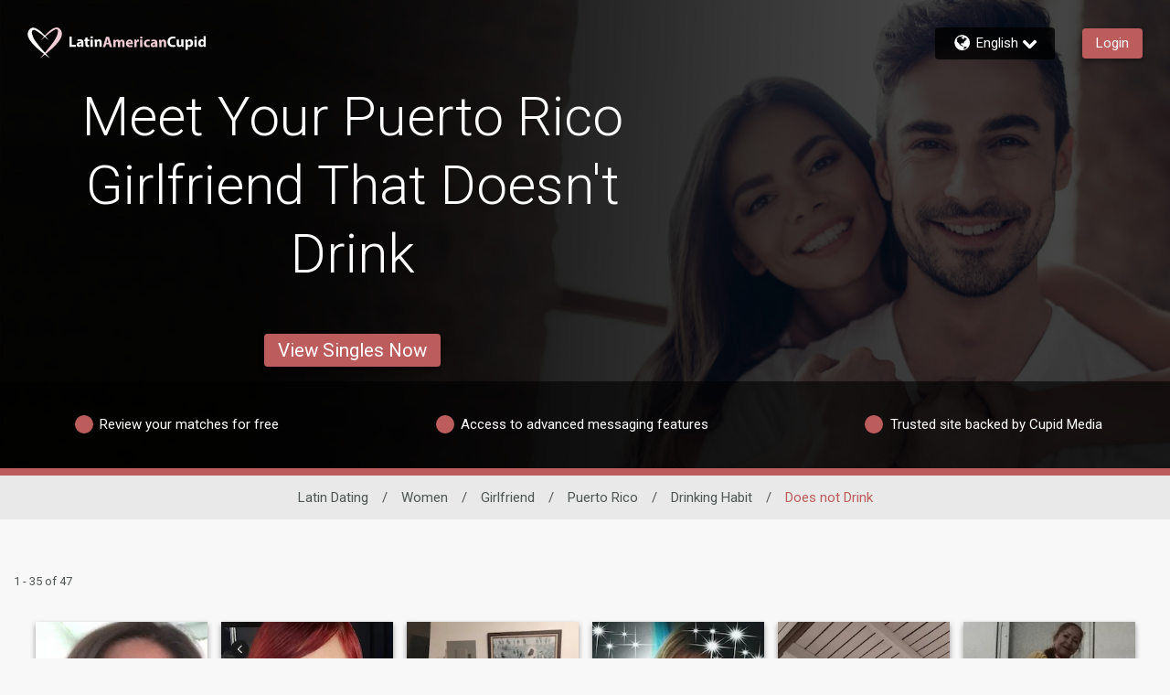

--- FILE ---
content_type: application/javascript
request_url: https://www.latinamericancupid.com/uWzQg/i4a/mrgY/Xww9/kSya/iGwu2XL0J4ScrcYVEN/C3IsAg/B0sPRQ1C/PnsB
body_size: 167184
content:
(function(){if(typeof Array.prototype.entries!=='function'){Object.defineProperty(Array.prototype,'entries',{value:function(){var index=0;const array=this;return {next:function(){if(index<array.length){return {value:[index,array[index++]],done:false};}else{return {done:true};}},[Symbol.iterator]:function(){return this;}};},writable:true,configurable:true});}}());(function(){Jf();Ydr();k6r();var ZV=function(){pB=["\x6c\x65\x6e\x67\x74\x68","\x41\x72\x72\x61\x79","\x63\x6f\x6e\x73\x74\x72\x75\x63\x74\x6f\x72","\x6e\x75\x6d\x62\x65\x72"];};var jY=function(SS,mv){return SS>>>mv|SS<<32-mv;};var Nv=function(BZ){var wZ='';for(var Ul=0;Ul<BZ["length"];Ul++){wZ+=BZ[Ul]["toString"](16)["length"]===2?BZ[Ul]["toString"](16):"0"["concat"](BZ[Ul]["toString"](16));}return wZ;};var nN=function(){return Fn.apply(this,[BK,arguments]);};var GS=function rB(Bk,MM){var m6=rB;while(Bk!=lb){switch(Bk){case Q2:{F6=Rv();Zv=vB();Bk-=lK;EI=vM();vk=QZ();nG.call(this,FL,[kj()]);}break;case LW:{Bk+=S;EI.pop();}break;case RH:{Sk=function(cS){return hd.apply(this,[Br,arguments]);}([function(cN,ZI){return hd.apply(this,[nK,arguments]);},function(bC,Tk,JZ){'use strict';return XS.apply(this,[nH,arguments]);}]);Bk-=Hr;}break;case nK:{Bk+=zf;WS.xU=E6[Vl];nG.call(this,Z,[eS1_xor_0_memo_array_init()]);return '';}break;case S8:{Lk(V5,[]);Fn(l2,[Mj()]);XY=Lk(lK,[]);zv=Lk(gW,[]);Bk=c5;}break;case nU:{FG={};Bk=RH;}break;case c5:{Lk(px,[Mj()]);Lk(mr,[]);Bk-=RK;H6=Fn(pF,[]);nG(mr,[Mj()]);Fn(hR,[]);MS=Fn(f2,[]);}break;case YU:{nG(D5,[Mj()]);Fn(px,[]);Fn(w,[Mj()]);(function(OZ,Vk){return Fn.apply(this,[Ib,arguments]);}(['f','V','kYsSC','VsCcVSK','YfG','c','fccccccc','Gf','GK','fc','fYc','Sc','Gc','fGC','G','fk','Gkc','SSSSSS','K','flsC','s','fG','flVf','C','GGGG','Gcc','fff','sk','fccc'],MB));Bk=nU;jG=Fn(lq,[['KcSYlcccccc','K','G','C','c','kYYCYlcccccc','kYsSC','KGSKSksGSYlcccccc','KGVGkkC','VCVVkcslcccccc','CG','VVVVVVV','fGV','fcGK','GcKV','Ckcc','KcSk','VfSG','fkCVK','CGskV','fc','fS','f','V','s','GY','fGk','KGSKSksGSk','Cccc','fccf','KSSS','GSSS','fcccc','VkG','fY','Gccc','Gf','Y','Gcfk','ss','k','flks','flKC','Glff','ff','S','Ckccccc','fccc','SVG'],RS({})]);VH=function ROHDSLYGCd(){KM();zM();AY();function dd(){dY=["","t :D\\mQ+*QTY#Yn\x3fL(E>>\x40\n\vQ\"Sn%KY\bW>I(%]YH(O/8L","o1]e\x40EK4AgKq3o\\of8{|X,d7IwR1Uk","]#Z:$","0j|h%#"];}var Es;function JQ(){return U.apply(this,[wM,arguments]);}function c3(){return U.apply(this,[GG,arguments]);}function MJ(zG,g3){return zG>=g3;}var VW;function KM(){H3=[];AM=0;TY()[xs(AM)]=ROHDSLYGCd;if(typeof window!=='undefined'){Cf=window;}else if(typeof global!==''+[][[]]){Cf=global;}else{Cf=this;}}var sG;var vE;var ZF;function Sd(){return SQ(`${TY()[xs(AM)]}`,";",VY());}var H3;function R(){return U.apply(this,[MQ,arguments]);}function Os(){return jG.apply(this,[FM,arguments]);}function JW(){return YV.apply(this,[Ts,arguments]);}function jY(Nd,tN){return Nd/tN;}function HW(){return B3.apply(this,[ss,arguments]);}function RF(){return YV.apply(this,[PR,arguments]);}var Ud;function N3(G3,Fd){return G3==Fd;}function D(){return YV.apply(this,[F,arguments]);}function J(){return B3.apply(this,[FM,arguments]);}function Bd(vV,IN){var wE=Bd;switch(vV){case Gf:{var zE=IN[B];zE[zE[nV](ld)]=function(){this[If].push(d(this[TW](),this[TW]()));};Bd(kV,[zE]);}break;case Gs:{var x4=IN[B];x4[x4[nV](xY)]=function(){this[Qs](this[If].pop(),this[TW](),this[rM]());};Bd(fQ,[x4]);}break;case Af:{var tF=IN[B];tF[tF[nV](Lf)]=function(){this[If].push(Rs(this[TW](),this[TW]()));};Bd(jd,[tF]);}break;case Kd:{var kM=IN[B];kM[kM[nV](hs)]=function(){this[If].push(this[fY](undefined));};Bd(Gf,[kM]);}break;case kV:{var YN=IN[B];YN[YN[nV](w3)]=function(){this[If].push(this[EY]());};U(tJ,[YN]);}break;case ds:{var wf=IN[B];wf[wf[nV](FE)]=function(){this[If].push(H7(this[TW](),this[TW]()));};Bd(Ts,[wf]);}break;case PR:{var b=IN[B];b[b[nV](OJ)]=function(){this[If].push(jY(this[TW](),this[TW]()));};Bd(Gs,[b]);}break;case jd:{var KQ=IN[B];KQ[KQ[nV](TW)]=function(){SF.call(this[C]);};Bd(Kd,[KQ]);}break;case Ts:{var cG=IN[B];cG[cG[nV](GM)]=function(){this[If].push(MJ(this[TW](),this[TW]()));};Bd(Af,[cG]);}break;case fQ:{var rd=IN[B];rd[rd[nV](s3)]=function(){zF.call(this[C]);};Bd(ds,[rd]);}break;}}function pR(){this["sJ"]=(this["wd"]&0xffff)*5+(((this["wd"]>>>16)*5&0xffff)<<16)&0xffffffff;this.gs=tG;}function UY(){this["wd"]^=this["wd"]>>>13;this.gs=Pd;}function lV(){this["wd"]^=this["vW"];this.gs=JM;}var Z4;function DE(){this["vW"]++;this.gs=fd;}var DR;function JM(){this["wd"]^=this["wd"]>>>16;this.gs=TR;}var CE;function nY(rY,cM){return rY>>>cM;}function YV(Mf,YJ){var BE=YV;switch(Mf){case VE:{var O=YJ[B];O[O[nV](TJ)]=function(){this[If].push(this[tM](this[LG]()));};sf(rF,[O]);}break;case PE:{var MN=YJ[B];MN[MN[nV](N7)]=function(){this[DJ](Ud.c,this[xQ]());};YV(VE,[MN]);}break;case PR:{var fE=YJ[B];YV(PE,[fE]);}break;case B:{var XE=YJ[B];var X4=YJ[E7];XE[nV]=function(R7){return WR(PM(R7,X4),AF);};YV(PR,[XE]);}break;case Ts:{var Ms=YJ[B];Ms[tE]=function(){var rR=this[rM]();while(OG(rR,Ud.x)){this[rR](this);rR=this[rM]();}};}break;case jd:{var dF=YJ[B];dF[N7]=function(CN,wF){return {get u(){return CN[wF];},set u(F7){CN[wF]=F7;}};};YV(Ts,[dF]);}break;case rf:{var YR=YJ[B];YR[fY]=function(LE){return {get u(){return LE;},set u(k7){LE=k7;}};};YV(jd,[YR]);}break;case kY:{var SR=YJ[B];SR[ld]=function(NQ){return {get u(){return NQ;},set u(qf){NQ=qf;}};};YV(rf,[SR]);}break;case F:{var ZQ=YJ[B];ZQ[LG]=function(){var tW=Vf(mG(this[rM](),MY),this[rM]());var v7=SV()[UR(AM)](AM,wW(KN),W7);for(var jW=AM;H7(jW,tW);jW++){v7+=String.fromCharCode(this[rM]());}return v7;};YV(kY,[ZQ]);}break;case gR:{var G=YJ[B];G[xQ]=function(){var vJ=Vf(Vf(Vf(mG(this[rM](),E),mG(this[rM](),KG)),mG(this[rM](),MY)),this[rM]());return vJ;};YV(F,[G]);}break;}}var jF;function Ds(GF){return x3()[GF];}function z7(){return sf.apply(this,[PR,arguments]);}function t(){return sf.apply(this,[fG,arguments]);}function dW(){return B3.apply(this,[Zd,arguments]);}function k4(){return Bd.apply(this,[Ts,arguments]);}function mG(IG,FF){return IG<<FF;}function QN(a,b){return a.charCodeAt(b);}0xb4ac934,60506363;function gQ(){if(this["DN"]<S3(this["Ps"]))this.gs=wN;else this.gs=lV;}function c7(){return Bd.apply(this,[Kd,arguments]);}function bf(){return YV.apply(this,[gR,arguments]);}function OY(){return GW(`${TY()[xs(AM)]}`,Sd()+1);}function Vf(Xd,Ys){return Xd|Ys;}function M4(mJ,YM){var ks=M4;switch(mJ){case CM:{mN=function(fW,WF,FJ){return PY.apply(this,[Jd,arguments]);};cJ=function(pd){this[If]=[pd[w3].u];};EM=function(V7,TN){return M4.apply(this,[wJ,arguments]);};RJ=function(Kf,sW){return M4.apply(this,[tJ,arguments]);};zF=function(){this[If][this[If].length]={};};hV=function(bG,OE,XF){return PY.apply(this,[ss,arguments]);};SF=function(){this[If].pop();};Z4=function(){return [...this[If]];};JN=function(NJ,NF){return PY.apply(this,[jd,arguments]);};vF=function(YG){return M4.apply(this,[VM,arguments]);};Es=function(){this[If]=[];};jF=function(){return PY.apply(this,[pY,arguments]);};QW=function(zf,NN){return PY.apply(this,[MR,arguments]);};qW=function(){return PY.apply(this,[IY,arguments]);};DR=function(){return UJ.apply(this,[MQ,arguments]);};sG=function(IE,p4,r){return UJ.apply(this,[IY,arguments]);};CE=function(){return UJ.apply(this,[zd,arguments]);};bE=function(){return UJ.apply(this,[WG,arguments]);};S=function(xF,mV,nM){return M4.apply(this,[jf,arguments]);};lG(VG,[]);ZF=tV();dd();lG.call(this,VE,[x3()]);Vd();jG.call(this,E7,[x3()]);WJ();jG.call(this,CM,[x3()]);VW=D3();jG.call(this,FM,[x3()]);wR=UE();jG.call(this,ss,[x3()]);m7=lG(hQ,[['Spp','AA','SAE','SBpp5BBBBBB','SBpA5BBBBBB'],SE({})]);Ud={c:m7[AM],e:m7[qY],x:m7[KJ]};;tf=class tf {constructor(){this[n]=[];this[EQ]=[];this[If]=[];this[E]=AM;B3(ss,[this]);this[TY()[xs(qY)].call(null,AM,Ad)]=S;}};return tf;}break;case wJ:{var V7=YM[B];var TN=YM[E7];return this[If][ff(this[If].length,qY)][V7]=TN;}break;case tJ:{var Kf=YM[B];var sW=YM[E7];for(var YQ of [...this[If]].reverse()){if(M7(Kf,YQ)){return sW[N7](YQ,Kf);}}throw cQ()[ns(qY)](qY,wW(ZE));}break;case VM:{var YG=YM[B];if(w4(this[If].length,AM))this[If]=Object.assign(this[If],YG);}break;case jf:{var xF=YM[B];var mV=YM[E7];var nM=YM[K];this[EQ]=this[FN](mV,nM);this[w3]=this[fY](xF);this[C]=new cJ(this);this[DJ](Ud.c,AM);try{while(H7(this[n][Ud.c],this[EQ].length)){var CG=this[rM]();this[CG](this);}}catch(F3){}}break;case GG:{var HQ=YM[B];HQ[HQ[nV](k)]=function(){var Pf=this[rM]();var AN=HQ[xQ]();if(this[TW](Pf)){this[DJ](Ud.c,AN);}};}break;case Ts:{var TG=YM[B];TG[TG[nV](jM)]=function(){this[If].push(nY(this[TW](),this[TW]()));};M4(GG,[TG]);}break;case ss:{var Y4=YM[B];Y4[Y4[nV](rW)]=function(){this[If].push(vY(this[TW](),this[TW]()));};M4(Ts,[Y4]);}break;case Gf:{var nN=YM[B];nN[nN[nV](I4)]=function(){var Jf=this[rM]();var A7=this[rM]();var XJ=this[rM]();var Dd=this[TW]();var Zf=[];for(var jR=AM;H7(jR,XJ);++jR){switch(this[If].pop()){case AM:Zf.push(this[TW]());break;case qY:var P=this[TW]();for(var Y of P.reverse()){Zf.push(Y);}break;default:throw new Error(f7()[Ds(KJ)](qY,wW(P4),k));}}var cf=Dd.apply(this[w3].u,Zf.reverse());Jf&&this[If].push(this[fY](cf));};M4(ss,[nN]);}break;case h3:{var ZM=YM[B];ZM[ZM[nV](gJ)]=function(){this[If].push(Vf(this[TW](),this[TW]()));};M4(Gf,[ZM]);}break;}}function xf(Ls,Vs){return Ls<=Vs;}function s(OF,cR){return OF[ZF[NG]](cR);}var bE;function mf(){return M4.apply(this,[Gf,arguments]);}function KY(){return jG.apply(this,[ss,arguments]);}function CF(){return M4.apply(this,[GG,arguments]);}function tG(){this["wd"]=(this["sJ"]&0xffff)+0x6b64+(((this["sJ"]>>>16)+0xe654&0xffff)<<16);this.gs=DE;}function vY(xd,pf){return xd*pf;}function SV(){var B7={};SV=function(){return B7;};return B7;}function FY(){this["lE"]=(this["lE"]&0xffff)*0x1b873593+(((this["lE"]>>>16)*0x1b873593&0xffff)<<16)&0xffffffff;this.gs=Y7;}function BM(){return sf.apply(this,[WG,arguments]);}function UJ(FG,SM){var GY=UJ;switch(FG){case tR:{var IJ=SM[B];var VJ=PM([],[]);var L7=ff(IJ.length,qY);if(MJ(L7,AM)){do{VJ+=IJ[L7];L7--;}while(MJ(L7,AM));}return VJ;}break;case pW:{var W4=SM[B];hV.LY=UJ(tR,[W4]);while(H7(hV.LY.length,If))hV.LY+=hV.LY;}break;case MQ:{DR=function(Ss){return UJ.apply(this,[pW,arguments]);};hV(KJ,wW(kN),HE);}break;case IY:{var CQ=SM[B];var gN=SM[E7];var FW=SM[K];var OV=dY[KJ];var XY=PM([],[]);var BF=dY[CQ];for(var td=ff(BF.length,qY);MJ(td,AM);td--){var X3=WR(PM(PM(td,gN),X7()),OV.length);var dG=s(BF,td);var lR=s(OV,X3);XY+=lG(jd,[Q3(js(Q3(dG,lR)),Vf(dG,lR))]);}return lG(Rd,[XY]);}break;case pY:{var p=SM[B];var VF=PM([],[]);var lN=ff(p.length,qY);while(MJ(lN,AM)){VF+=p[lN];lN--;}return VF;}break;case Ts:{var hY=SM[B];JN.Qd=UJ(pY,[hY]);while(H7(JN.Qd.length,sF))JN.Qd+=JN.Qd;}break;case zd:{CE=function(Ks){return UJ.apply(this,[Ts,arguments]);};JN(AM,wW(BN));}break;case K:{var S7=SM[B];var cN=PM([],[]);var NM=ff(S7.length,qY);while(MJ(NM,AM)){cN+=S7[NM];NM--;}return cN;}break;case Kd:{var RY=SM[B];sG.WM=UJ(K,[RY]);while(H7(sG.WM.length,dV))sG.WM+=sG.WM;}break;case WG:{bE=function(kQ){return UJ.apply(this,[Kd,arguments]);};sG.call(null,A3,wW(U3),I4);}break;}}function SQ(a,b,c){return a.indexOf(b,c);}function Yf(){var Of=function(){};Yf=function(){return Of;};return Of;}function PM(tY,T4){return tY+T4;}function IQ(){return U.apply(this,[hQ,arguments]);}function jJ(){return sf.apply(this,[rF,arguments]);}var jf,VG,K,E7,Jd,Af,B,m4,RG,FM,q3;function Bf(){return Bd.apply(this,[Gs,arguments]);}function vf(){return U.apply(this,[tJ,arguments]);}function SE(zW){return !zW;}var pW,fG,kY,pY,rF,nG,Rd,MR,Kd,F,VE,PE,Zd,mF,Ts,xW,BG,Gf,dR,wJ,ds,jd,MQ,Gs,GG,hQ,LF,CR,PR,hJ,WG,ss,fQ,kV,h3,wM,rf,VM,tR,wV,tJ,Ws,gR,IY,zd,CM;function pM(){return Bd.apply(this,[kV,arguments]);}function BV(){return Bd.apply(this,[fQ,arguments]);}var RJ;function bV(){return jG.apply(this,[CM,arguments]);}function wY(){return YV.apply(this,[rf,arguments]);}var QW;function Rs(jN,t4){return jN>>t4;}var tf;function d7(){return Bd.apply(this,[PR,arguments]);}function bJ(){return this;}function bW(){return sf.apply(this,[VE,arguments]);}var m3;function zM(){K=! +[]+! +[],q3=[+ ! +[]]+[+[]]-+ ! +[],Af=+ ! +[]+! +[]+! +[]+! +[]+! +[],jf=[+ ! +[]]+[+[]]-[],RG=+ ! +[]+! +[]+! +[],m4=+ ! +[]+! +[]+! +[]+! +[]+! +[]+! +[]+! +[],Jd=[+ ! +[]]+[+[]]-+ ! +[]-+ ! +[],FM=+ ! +[]+! +[]+! +[]+! +[]+! +[]+! +[],VG=! +[]+! +[]+! +[]+! +[],E7=+ ! +[],B=+[];}function A4(){this["lE"]=this["lE"]<<15|this["lE"]>>>17;this.gs=FY;}function OG(WE,Sf){return WE!=Sf;}function GW(a,b,c){return a.substr(b,c);}function rJ(){return Bd.apply(this,[jd,arguments]);}function M7(lf,jQ){return lf in jQ;}var zF;function c(){return YV.apply(this,[jd,arguments]);}function B4(){return sf.apply(this,[ss,arguments]);}function cE(){return YV.apply(this,[B,arguments]);}var cJ;function VQ(Ps,L){var g={Ps:Ps,wd:L,vW:0,DN:0,gs:wN};while(!g.gs());return g["wd"]>>>0;}var EM;function I(){return U.apply(this,[Ws,arguments]);}function EE(){return B3.apply(this,[hJ,arguments]);}function WW(){return sf.apply(this,[PE,arguments]);}function f7(){var QG=Object['\x63\x72\x65\x61\x74\x65'](Object['\x70\x72\x6f\x74\x6f\x74\x79\x70\x65']);f7=function(){return QG;};return QG;}function S3(a){return a.length;}function O7(){this["lE"]=(this["lE"]&0xffff)*0xcc9e2d51+(((this["lE"]>>>16)*0xcc9e2d51&0xffff)<<16)&0xffffffff;this.gs=A4;}function bs(){return U.apply(this,[m4,arguments]);}function UR(QV){return x3()[QV];}function BJ(){return jG.apply(this,[E7,arguments]);}function AY(){wM=Jd+K*jf,F=Af+jf,wV=VG+VG*jf,hQ=K+RG*jf,ds=FM+Af*jf,kV=B+K*jf,h3=VG+jf,CM=FM+VG*jf,Ts=B+VG*jf,VM=q3+jf,BG=FM+q3*jf+K*jf*jf+Af*jf*jf*jf+Af*jf*jf*jf*jf,GG=Jd+VG*jf,PE=q3+Af*jf,zd=K+VG*jf,rf=Af+Af*jf,LF=RG+Af*jf,xW=B+K*jf+RG*jf*jf+FM*jf*jf*jf+Af*jf*jf*jf*jf,nG=Af+RG*jf,Ws=m4+RG*jf,jd=K+jf,mF=Af+RG*jf+Af*jf*jf+Af*jf*jf*jf+FM*jf*jf*jf*jf,MQ=E7+K*jf,ss=Jd+RG*jf,fQ=q3+K*jf,wJ=RG+jf,VE=m4+K*jf,fG=K+Af*jf,Kd=E7+RG*jf,WG=K+K*jf,Zd=VG+Af*jf,pW=B+Af*jf,PR=K+FM*jf,pY=E7+Af*jf,Rd=Af+VG*jf,kY=FM+K*jf,dR=VG+K*jf+B*jf*jf+jf*jf*jf,tR=m4+Af*jf,tJ=FM+RG*jf,hJ=RG+RG*jf,Gf=VG+K*jf,IY=Jd+jf,MR=Jd+Af*jf,CR=FM+RG*jf+Af*jf*jf+Af*jf*jf*jf+FM*jf*jf*jf*jf,Gs=m4+VG*jf,gR=B+FM*jf,rF=m4+jf;}function VY(){return SQ(`${TY()[xs(AM)]}`,"0x"+"\x62\x34\x61\x63\x39\x33\x34");}function AW(){return B3.apply(this,[VE,arguments]);}function Z7(){return Bd.apply(this,[Af,arguments]);}function TY(){var kW={};TY=function(){return kW;};return kW;}function lG(qF,pJ){var qs=lG;switch(qF){case Ws:{var hW=pJ[B];var Tf=pJ[E7];var nW=pJ[K];var mE=PM([],[]);var j7=WR(PM(Tf,X7()),fN);var J4=m3[hW];var n3=AM;if(H7(n3,J4.length)){do{var sd=s(J4,n3);var WN=s(hV.LY,j7++);mE+=lG(jd,[Vf(Q3(js(sd),WN),Q3(js(WN),sd))]);n3++;}while(H7(n3,J4.length));}return mE;}break;case FM:{var AV=pJ[B];hV=function(LJ,nR,vN){return lG.apply(this,[Ws,arguments]);};return DR(AV);}break;case jd:{var vR=pJ[B];if(xf(vR,mF)){return Cf[ZF[KJ]][ZF[qY]](vR);}else{vR-=CR;return Cf[ZF[KJ]][ZF[qY]][ZF[AM]](null,[PM(Rs(vR,fN),BG),PM(WR(vR,dR),xW)]);}}break;case GG:{var sE=pJ[B];var qJ=pJ[E7];var Gd=SV()[UR(AM)](AM,wW(KN),SE(SE(AM)));for(var EV=AM;H7(EV,sE[SV()[UR(qY)](NG,wW(KR),SE(SE(AM)))]);EV=PM(EV,qY)){var ZR=sE[Yf()[HN(WY)].apply(null,[Df,AM,I4])](EV);var gf=qJ[ZR];Gd+=gf;}return Gd;}break;case WG:{var cW={'\x35':Yf()[HN(AM)].call(null,wW(fs),qY,SE(SE(AM))),'\x41':Yf()[HN(qY)].call(null,wW(jV),WY,EY),'\x42':Yf()[HN(KJ)](wW(L4),OQ,gM),'\x45':Yf()[HN(NG)].call(null,wW(ms),hf,ZY),'\x53':Yf()[HN(A3)](wW(Uf),NG,SE(AM)),'\x70':f7()[Ds(AM)].call(null,A3,fF,SE({}))};return function(HM){return lG(GG,[HM,cW]);};}break;case VG:{qY=+ ! ![];KJ=qY+qY;NG=qY+KJ;A3=NG+qY;AM=+[];WY=KJ*qY+NG;hf=NG+WY*qY-KJ;OQ=WY*NG-A3*KJ*qY;MY=qY*OQ-KJ+NG;QE=WY-KJ+hf;fN=qY*WY+hf+MY-QE;ZE=fN+hf*QE+A3;qd=fN*KJ+A3+hf+NG;HE=qd+OQ-A3+KJ+hf;ZN=QE*fN*qY+hf+A3;mY=fN-qY+hf*ZN+QE;dV=A3*MY+hf+qd-QE;P4=WY-A3+OQ+qd+ZN;RV=WY+hf*QE+ZN+qY;DJ=qd+fN+hf*qY+WY;Ld=QE*OQ*fN+MY-NG;MM=QE*hf+WY*ZN-fN;N7=NG*A3*KJ+QE-hf;v3=MY*QE-WY*fN-OQ;EF=qd-fN-KJ+hf*QE;TJ=hf+WY+KJ+QE;If=NG-fN+qd+qY+QE;kN=OQ*QE*fN+A3;KN=qd+MY+ZN*A3+KJ;fs=qd*MY+QE+fN*A3;jV=KJ*ZN-hf*MY+QE;EY=fN*MY-A3+hf+OQ;L4=WY*NG*fN*A3+hf;gM=NG*qY*fN+qd;ms=qd*OQ+MY*NG*WY;ZY=A3+NG*fN-OQ+qd;Uf=NG*KJ+QE+fN+qY;fF=A3*fN*QE-ZN-hf;KR=MY*fN*WY-KJ+qd;Df=OQ+qd*QE-qY-hf;I4=qd-qY+hf*NG;sF=WY*QE-NG+qY+KJ;BN=ZN*hf+WY+QE*KJ;zJ=qd*MY+WY*NG*KJ;HV=QE+MY+A3+qd+KJ;T=A3+hf-qY+MY*QE;O4=qd*hf*NG-fN;AQ=A3*fN-MY+OQ;U3=MY+qY+hf*ZN+OQ;rG=qd+MY*A3-NG+OQ;w3=WY+OQ+ZN-qY;nV=A3+qY+KJ*ZN+WY;k=A3*QE-fN*qY+NG;rM=MY-qY+QE*fN-hf;xQ=qd*WY*qY-hf;TW=ZN-NG+hf*QE;jM=QE-OQ-MY+A3*fN;rW=qd+A3+NG;fY=QE*NG*hf-WY*OQ;gJ=NG+OQ*QE-MY;ld=A3*WY+ZN+hf-fN;W7=A3+fN*OQ+WY;NE=qd+ZN+QE+KJ*OQ;UW=KJ*QE+A3+NG*qY;bM=QE*fN-hf-WY+qY;sV=qd-fN+NG*WY*A3;C=OQ*WY*A3-MY*hf;EQ=WY*OQ+qY+KJ+fN;UG=qd*KJ+A3+hf+fN;E=MY+hf*qY+fN;n=A3-MY+WY*qd+KJ;tE=qd-hf+KJ*ZN;rV=QE*OQ*KJ-qd-WY;Ef=WY*qd-NG-MY*QE;HF=NG+fN*MY+KJ*hf;JF=MY-NG+ZN+WY-hf;zQ=QE+MY+qd*OQ+A3;Qs=fN+QE+qd*WY-qY;W3=MY*NG+ZN-WY-fN;hs=qY+qd+QE*fN;Lf=A3+WY*qd-OQ+KJ;GM=A3+ZN+QE+fN*hf;FE=ZN+QE*hf+qd-OQ;s3=qd*OQ+fN-WY*QE;xY=KJ+WY+hf*qd-OQ;OJ=hf*qd-A3+fN+WY;LG=QE*KJ*OQ-qY+ZN;ZW=A3+qd*fN-ZN+MY;n7=qY+qd+QE+KJ*ZN;nE=qd*MY-NG-QE-A3;qG=OQ-A3+NG+fN+qY;tM=qd*OQ-MY-NG+hf;AF=qY+MY*QE*A3-qd;KG=qY*OQ-A3+MY+WY;wG=WY*hf+QE*qY*OQ;sR=KJ+WY-NG-qY+QE;Ad=hf+MY*A3*KJ+qY;FN=WY-NG*qY+KJ*ZN;g4=MY+NG*OQ*fN;}break;case hQ:{var z4=pJ[B];var rQ=pJ[E7];var p3=[];var pN=lG(WG,[]);var df=rQ?Cf[Yf()[HN(hf)].call(null,wW(HV),MY,EF)]:Cf[cQ()[ns(AM)](KJ,wW(zJ))];for(var xR=AM;H7(xR,z4[SV()[UR(qY)].apply(null,[NG,wW(KR),T])]);xR=PM(xR,qY)){p3[f7()[Ds(qY)](NG,wW(O4),AQ)](df(pN(z4[xR])));}return p3;}break;case F:{var PN=pJ[B];var TM=pJ[E7];var ZV=pJ[K];var M3=PM([],[]);var N4=WR(PM(TM,X7()),MY);var MW=dY[PN];for(var Z3=AM;H7(Z3,MW.length);Z3++){var dM=s(MW,Z3);var VR=s(sG.WM,N4++);M3+=lG(jd,[Q3(js(Q3(dM,VR)),Vf(dM,VR))]);}return M3;}break;case Rd:{var Ed=pJ[B];sG=function(h7,Y3,Yd){return lG.apply(this,[F,arguments]);};return bE(Ed);}break;case VE:{var nf=pJ[B];bE(nf[AM]);for(var pQ=AM;H7(pQ,nf.length);++pQ){SV()[nf[pQ]]=function(){var qR=nf[pQ];return function(RE,nF,k3){var lY=sG(RE,nF,rG);SV()[qR]=function(){return lY;};return lY;};}();}}break;}}function D3(){return ["5F\x3fp\r","{","\\A.-\v\r46^\bnt7,m","_","f+%P-U%#ENy}4o","","","V","$:n#E"];}function CW(){return YV.apply(this,[VE,arguments]);}var SF;function AG(){return B3.apply(this,[Rd,arguments]);}function dJ(){return VQ(m(),908580);}function WJ(){vE=["CUlq>0]\f_","9UQK:a\r<]]B;a\f<\\^ZG0&[>PZJp",". \t.:PPO*","Q;RY#\\%c#M93j}tQb\x3fiS_`q&","/\tQZ\x40*2"];}function d(AR,EN){return AR!==EN;}function AJ(){return B3.apply(this,[B,arguments]);}var hV;function R3(){return sf.apply(this,[gR,arguments]);}function wQ(){return B3.apply(this,[LF,arguments]);}function Y7(){this["wd"]^=this["lE"];this.gs=TV;}function LV(Nf){this[If]=Object.assign(this[If],Nf);}function BQ(){return Bd.apply(this,[ds,arguments]);}function Pd(){this["wd"]=(this["wd"]&0xffff)*0xc2b2ae35+(((this["wd"]>>>16)*0xc2b2ae35&0xffff)<<16)&0xffffffff;this.gs=G4;}function ts(){return U.apply(this,[fQ,arguments]);}function Is(){return U.apply(this,[jf,arguments]);}function TV(){this["wd"]=this["wd"]<<13|this["wd"]>>>19;this.gs=pR;}function G4(){this["wd"]^=this["wd"]>>>16;this.gs=bJ;}function q(ls,ON){return ls>ON;}function GV(){return VY()+S3("\x62\x34\x61\x63\x39\x33\x34")+3;}function Us(){return M4.apply(this,[Ts,arguments]);}function sf(x7,md){var Zs=sf;switch(x7){case VE:{var U4=md[B];U4[U4[nV](nV)]=function(){this[If].push(this[LG]());};Bd(PR,[U4]);}break;case PE:{var hG=md[B];hG[hG[nV](ZW)]=function(){this[If].push(WR(this[TW](),this[TW]()));};sf(VE,[hG]);}break;case WG:{var VV=md[B];VV[VV[nV](n7)]=function(){var r7=this[rM]();var lW=this[TW]();var TQ=this[TW]();var qQ=this[N7](TQ,lW);if(SE(r7)){var pE=this;var DF={get(C3){pE[w3]=C3;return TQ;}};this[w3]=new Proxy(this[w3],DF);}this[If].push(qQ);};sf(PE,[VV]);}break;case PR:{var NV=md[B];NV[NV[nV](nE)]=function(){this[If].push(this[rM]());};sf(WG,[NV]);}break;case gR:{var X=md[B];X[X[nV](AM)]=function(){this[If].push(PM(this[TW](),this[TW]()));};sf(PR,[X]);}break;case fG:{var g7=md[B];g7[g7[nV](NG)]=function(){var G7=this[rM]();var CJ=g7[xQ]();if(SE(this[TW](G7))){this[DJ](Ud.c,CJ);}};sf(gR,[g7]);}break;case F:{var Cs=md[B];Cs[Cs[nV](OQ)]=function(){this[If].push(LM(this[TW](),this[TW]()));};sf(fG,[Cs]);}break;case ss:{var mW=md[B];mW[mW[nV](MY)]=function(){var f=this[rM]();var pV=this[If].pop();var CV=this[If].pop();var XN=this[If].pop();var MV=this[n][Ud.c];this[DJ](Ud.c,pV);try{this[tE]();}catch(vd){this[If].push(this[fY](vd));this[DJ](Ud.c,CV);this[tE]();}finally{this[DJ](Ud.c,XN);this[tE]();this[DJ](Ud.c,MV);}};sf(F,[mW]);}break;case VM:{var N=md[B];N[N[nV](v3)]=function(){this[If].push(w4(this[TW](),this[TW]()));};sf(ss,[N]);}break;case rF:{var mM=md[B];mM[mM[nV](qG)]=function(){this[If].push(M7(this[TW](),this[TW]()));};sf(VM,[mM]);}break;}}function x3(){var RR=['KE','dE','pG','C4','kJ','Bs','RQ'];x3=function(){return RR;};return RR;}function ns(mR){return x3()[mR];}function bQ(){return GW(`${TY()[xs(AM)]}`,0,VY());}function m(){return bQ()+OY()+typeof Cf[TY()[xs(AM)].name];}function Vd(){m3=["#X~~|E|=U\'WLj(\x40No9\\;Wo\"$","8PLSE\bf\x3f:CNU+\'vO[LW","*we*,V7","6\v;","\x00"];}function p7(){return sf.apply(this,[F,arguments]);}function cF(){return lG.apply(this,[VE,arguments]);}var qW;function wN(){this["lE"]=QN(this["Ps"],this["DN"]);this.gs=qN;}var dY;function DG(){return YV.apply(this,[PE,arguments]);}return M4.call(this,CM);function wW(ER){return -ER;}function qE(){return YV.apply(this,[kY,arguments]);}function PY(GN,V){var Rf=PY;switch(GN){case Jd:{var qM=V[B];var LQ=V[E7];var lJ=V[K];var FR=VW[A3];var VN=PM([],[]);var PG=VW[LQ];var q7=ff(PG.length,qY);while(MJ(q7,AM)){var QF=WR(PM(PM(q7,qM),X7()),FR.length);var sQ=s(PG,q7);var rN=s(FR,QF);VN+=lG(jd,[Q3(Vf(js(sQ),js(rN)),Vf(sQ,rN))]);q7--;}return jG(hQ,[VN]);}break;case ss:{var f4=V[B];var KW=V[E7];var fM=V[K];var SN=m3[AM];var bd=PM([],[]);var kF=m3[f4];var Hf=ff(kF.length,qY);while(MJ(Hf,AM)){var n4=WR(PM(PM(Hf,KW),X7()),SN.length);var bF=s(kF,Hf);var EG=s(SN,n4);bd+=lG(jd,[Vf(Q3(js(bF),EG),Q3(js(EG),bF))]);Hf--;}return lG(FM,[bd]);}break;case jd:{var dN=V[B];var ME=V[E7];var IW=vE[NG];var hE=PM([],[]);var FQ=vE[dN];var s7=ff(FQ.length,qY);while(MJ(s7,AM)){var SW=WR(PM(PM(s7,ME),X7()),IW.length);var kR=s(FQ,s7);var cs=s(IW,SW);hE+=lG(jd,[Vf(Q3(js(kR),cs),Q3(js(cs),kR))]);s7--;}return jG(wV,[hE]);}break;case WG:{var Xf=V[B];var Wd=PM([],[]);for(var LN=ff(Xf.length,qY);MJ(LN,AM);LN--){Wd+=Xf[LN];}return Wd;}break;case Gs:{var I3=V[B];mN.hM=PY(WG,[I3]);while(H7(mN.hM.length,HE))mN.hM+=mN.hM;}break;case pY:{jF=function(NR){return PY.apply(this,[Gs,arguments]);};mN.call(null,wW(mY),KJ,dV);}break;case MR:{var mQ=V[B];var gW=V[E7];var FV=wR[KJ];var vQ=PM([],[]);var Hs=wR[mQ];var H=ff(Hs.length,qY);while(MJ(H,AM)){var S4=WR(PM(PM(H,gW),X7()),FV.length);var TE=s(Hs,H);var NY=s(FV,S4);vQ+=lG(jd,[Q3(Vf(js(TE),js(NY)),Vf(TE,NY))]);H--;}return jG(kV,[vQ]);}break;case kV:{var Ns=V[B];var PJ=PM([],[]);var PW=ff(Ns.length,qY);if(MJ(PW,AM)){do{PJ+=Ns[PW];PW--;}while(MJ(PW,AM));}return PJ;}break;case E7:{var bR=V[B];QW.J7=PY(kV,[bR]);while(H7(QW.J7.length,DJ))QW.J7+=QW.J7;}break;case IY:{qW=function(OR){return PY.apply(this,[E7,arguments]);};QW.call(null,NG,wW(Ld));}break;}}function HN(AE){return x3()[AE];}var JN;function jG(Q4,hd){var gG=jG;switch(Q4){case ss:{var dQ=hd[B];qW(dQ[AM]);for(var v4=AM;H7(v4,dQ.length);++v4){TY()[dQ[v4]]=function(){var vs=dQ[v4];return function(JG,JV){var f3=QW.call(null,JG,JV);TY()[vs]=function(){return f3;};return f3;};}();}}break;case K:{var zV=hd[B];var r4=hd[E7];var DY=PM([],[]);var E4=WR(PM(r4,X7()),N7);var UF=wR[zV];var l=AM;if(H7(l,UF.length)){do{var PV=s(UF,l);var F4=s(QW.J7,E4++);DY+=lG(jd,[Q3(Vf(js(PV),js(F4)),Vf(PV,F4))]);l++;}while(H7(l,UF.length));}return DY;}break;case kV:{var RM=hd[B];QW=function(DQ,Fs){return jG.apply(this,[K,arguments]);};return qW(RM);}break;case nG:{var xN=hd[B];var lF=hd[E7];var As=PM([],[]);var Js=WR(PM(lF,X7()),QE);var GJ=vE[xN];var RN=AM;if(H7(RN,GJ.length)){do{var YE=s(GJ,RN);var gF=s(JN.Qd,Js++);As+=lG(jd,[Vf(Q3(js(YE),gF),Q3(js(gF),YE))]);RN++;}while(H7(RN,GJ.length));}return As;}break;case wV:{var D7=hd[B];JN=function(YF,xG){return jG.apply(this,[nG,arguments]);};return CE(D7);}break;case E7:{var MG=hd[B];DR(MG[AM]);for(var kd=AM;H7(kd,MG.length);++kd){f7()[MG[kd]]=function(){var Hd=MG[kd];return function(vM,W,IM){var ps=hV.apply(null,[vM,W,v3]);f7()[Hd]=function(){return ps;};return ps;};}();}}break;case FM:{var H4=hd[B];jF(H4[AM]);for(var nQ=AM;H7(nQ,H4.length);++nQ){Yf()[H4[nQ]]=function(){var kf=H4[nQ];return function(l4,t7,BW){var BY=mN.apply(null,[l4,t7,EF]);Yf()[kf]=function(){return BY;};return BY;};}();}}break;case Zd:{var rE=hd[B];var l3=hd[E7];var BR=hd[K];var UN=PM([],[]);var h=WR(PM(rE,X7()),TJ);var hF=VW[l3];for(var SJ=AM;H7(SJ,hF.length);SJ++){var V3=s(hF,SJ);var xE=s(mN.hM,h++);UN+=lG(jd,[Q3(Vf(js(V3),js(xE)),Vf(V3,xE))]);}return UN;}break;case hQ:{var Id=hd[B];mN=function(T7,XR,JJ){return jG.apply(this,[Zd,arguments]);};return jF(Id);}break;case CM:{var l7=hd[B];CE(l7[AM]);var IR=AM;if(H7(IR,l7.length)){do{cQ()[l7[IR]]=function(){var Td=l7[IR];return function(DM,NW){var q4=JN.apply(null,[DM,NW]);cQ()[Td]=function(){return q4;};return q4;};}();++IR;}while(H7(IR,l7.length));}}break;}}function cQ(){var GR=Object['\x63\x72\x65\x61\x74\x65']({});cQ=function(){return GR;};return GR;}function w4(SY,kE){return SY===kE;}var wR;function x(){return sf.apply(this,[VM,arguments]);}function U(jE,QY){var b7=U;switch(jE){case GG:{var gd=QY[B];gd[gd[nV](gM)]=function(){var kG=[];var RW=this[rM]();while(RW--){switch(this[If].pop()){case AM:kG.push(this[TW]());break;case qY:var Xs=this[TW]();for(var P3 of Xs){kG.push(P3);}break;}}this[If].push(this[ld](kG));};M4(h3,[gd]);}break;case fQ:{var QR=QY[B];QR[QR[nV](W7)]=function(){var Ff=this[If].pop();var GE=this[rM]();if(OG(typeof Ff,TY()[xs(AM)].call(null,qY,wW(RV)))){throw SV()[UR(KJ)].call(null,qY,NE,UW);}if(q(GE,qY)){Ff.u++;return;}this[If].push(new Proxy(Ff,{get(b3,xV,hR){if(GE){return ++b3.u;}return b3.u++;}}));};U(GG,[QR]);}break;case Ws:{var O3=QY[B];O3[O3[nV](bM)]=function(){this[If].push(ff(this[TW](),this[TW]()));};U(fQ,[O3]);}break;case m4:{var sY=QY[B];sY[sY[nV](sV)]=function(){this[If]=[];Es.call(this[C]);this[DJ](Ud.c,this[EQ].length);};U(Ws,[sY]);}break;case wJ:{var KF=QY[B];KF[KF[nV](UG)]=function(){var IV=this[rM]();var K7=this[rM]();var pF=this[xQ]();var CY=Z4.call(this[C]);var j4=this[w3];this[If].push(function(...I7){var j=KF[w3];IV?KF[w3]=j4:KF[w3]=KF[fY](this);var c4=ff(I7.length,K7);KF[E]=PM(c4,qY);while(H7(c4++,AM)){I7.push(undefined);}for(let WV of I7.reverse()){KF[If].push(KF[fY](WV));}vF.call(KF[C],CY);var PQ=KF[n][Ud.c];KF[DJ](Ud.c,pF);KF[If].push(I7.length);KF[tE]();var xM=KF[TW]();while(q(--c4,AM)){KF[If].pop();}KF[DJ](Ud.c,PQ);KF[w3]=j;return xM;});};U(m4,[KF]);}break;case wM:{var UM=QY[B];UM[UM[nV](rV)]=function(){this[If].push(this[TW]()&&this[TW]());};U(wJ,[UM]);}break;case MQ:{var E3=QY[B];E3[E3[nV](Ef)]=function(){this[If].push(this[xQ]());};U(wM,[E3]);}break;case hQ:{var cY=QY[B];cY[cY[nV](HF)]=function(){this[If].push(mG(this[TW](),this[TW]()));};U(MQ,[cY]);}break;case jf:{var V4=QY[B];V4[V4[nV](JF)]=function(){var d4=[];var gE=this[If].pop();var w7=ff(this[If].length,qY);for(var M=AM;H7(M,gE);++M){d4.push(this[zQ](this[If][w7--]));}this[Qs](cQ()[ns(KJ)](A3,wW(MM)),d4);};U(hQ,[V4]);}break;case tJ:{var QJ=QY[B];QJ[QJ[nV](W3)]=function(){this[If].push(vY(wW(qY),this[TW]()));};U(jf,[QJ]);}break;}}function fd(){this["DN"]++;this.gs=gQ;}function xs(bY){return x3()[bY];}var mN;function C7(){return GW(`${TY()[xs(AM)]}`,GV(),Sd()-GV());}function UE(){return ["e","SR%,","KYg:#rL*X","*l\x07+~-^EQ\f\t\"Br8(Xd{E{"];}function WR(HY,Md){return HY%Md;}function tV(){return ["\x61\x70\x70\x6c\x79","\x66\x72\x6f\x6d\x43\x68\x61\x72\x43\x6f\x64\x65","\x53\x74\x72\x69\x6e\x67","\x63\x68\x61\x72\x43\x6f\x64\x65\x41\x74"];}function LM(z,v){return z^v;}function Q3(PF,JR){return PF&JR;}function H7(U7,ZJ){return U7<ZJ;}function X7(){var XW;XW=C7()-dJ();return X7=function(){return XW;},XW;}var vF;function Q7(){return U.apply(this,[wJ,arguments]);}function qN(){if([10,13,32].includes(this["lE"]))this.gs=fd;else this.gs=O7;}var S;var Cf;var m7;function R4(){return Bd.apply(this,[Gf,arguments]);}function TR(){this["wd"]=(this["wd"]&0xffff)*0x85ebca6b+(((this["wd"]>>>16)*0x85ebca6b&0xffff)<<16)&0xffffffff;this.gs=UY;}function js(DW){return ~DW;}var qY,KJ,NG,A3,AM,WY,hf,OQ,MY,QE,fN,ZE,qd,HE,ZN,mY,dV,P4,RV,DJ,Ld,MM,N7,v3,EF,TJ,If,kN,KN,fs,jV,EY,L4,gM,ms,ZY,Uf,fF,KR,Df,I4,sF,BN,zJ,HV,T,O4,AQ,U3,rG,w3,nV,k,rM,xQ,TW,jM,rW,fY,gJ,ld,W7,NE,UW,bM,sV,C,EQ,UG,E,n,tE,rV,Ef,HF,JF,zQ,Qs,W3,hs,Lf,GM,FE,s3,xY,OJ,LG,ZW,n7,nE,qG,tM,AF,KG,wG,sR,Ad,FN,g4;function WQ(){return M4.apply(this,[h3,arguments]);}function ff(fR,b4){return fR-b4;}function SG(){return M4.apply(this,[ss,arguments]);}function B3(MF,OW){var bN=B3;switch(MF){case Zd:{var gY=OW[B];gY[EY]=function(){var lQ=SV()[UR(AM)](AM,wW(KN),wG);for(let ws=AM;H7(ws,MY);++ws){lQ+=this[rM]().toString(KJ).padStart(MY,Yf()[HN(KJ)].call(null,wW(L4),OQ,UG));}var TF=parseInt(lQ.slice(qY,sR),KJ);var DV=lQ.slice(sR);if(N3(TF,AM)){if(N3(DV.indexOf(Yf()[HN(A3)](wW(Uf),NG,Ad)),wW(qY))){return AM;}else{TF-=m7[NG];DV=PM(Yf()[HN(KJ)](wW(L4),OQ,SE(SE(AM))),DV);}}else{TF-=m7[A3];DV=PM(Yf()[HN(A3)](wW(Uf),NG,Ad),DV);}var EJ=AM;var zN=qY;for(let HJ of DV){EJ+=vY(zN,parseInt(HJ));zN/=KJ;}return vY(EJ,Math.pow(KJ,TF));};YV(gR,[gY]);}break;case B:{var J3=OW[B];J3[FN]=function(LW,Qf){var cV=atob(LW);var XG=AM;var Wf=[];var nJ=AM;for(var j3=AM;H7(j3,cV.length);j3++){Wf[nJ]=cV.charCodeAt(j3);XG=LM(XG,Wf[nJ++]);}YV(B,[this,WR(PM(XG,Qf),AF)]);return Wf;};B3(Zd,[J3]);}break;case FM:{var vG=OW[B];vG[rM]=function(){return this[EQ][this[n][Ud.c]++];};B3(B,[vG]);}break;case Rd:{var JE=OW[B];JE[TW]=function(Z){return this[zQ](Z?this[If][ff(this[If][SV()[UR(qY)](NG,wW(KR),SE(SE(AM)))],qY)]:this[If].pop());};B3(FM,[JE]);}break;case LF:{var zY=OW[B];zY[zQ]=function(sM){return N3(typeof sM,TY()[xs(AM)].call(null,qY,wW(RV)))?sM.u:sM;};B3(Rd,[zY]);}break;case VE:{var HR=OW[B];HR[tM]=function(zs){return RJ.call(this[C],zs,this);};B3(LF,[HR]);}break;case hJ:{var D4=OW[B];D4[Qs]=function(XM,A,JY){if(N3(typeof XM,TY()[xs(AM)](qY,wW(RV)))){JY?this[If].push(XM.u=A):XM.u=A;}else{EM.call(this[C],XM,A);}};B3(VE,[D4]);}break;case ss:{var QQ=OW[B];QQ[DJ]=function(w,YW){this[n][w]=YW;};QQ[g4]=function(h4){return this[n][h4];};B3(hJ,[QQ]);}break;}}}();}break;case tr:{GN();Fn.call(this,B5,[kj()]);E6=nS();nG.call(this,Z,[kj()]);KS=Lk(nH,[]);Bk+=OL;}break;case xr:{Bk-=tX;ZV();Ml=qI();xS=qC();DM();}break;case mr:{Bk=xr;pn=function(){return tj.apply(this,[Tq,arguments]);};tV=function(){return tj.apply(this,[TK,arguments]);};dZ=function(){return tj.apply(this,[kX,arguments]);};tj(Mc,[]);PG=KV();}break;case f2:{var JG=MM[w];var Rl=IB;for(var Cv=IB;Cd(Cv,JG.length);++Cv){var Tn=IM(JG,Cv);if(Cd(Tn,OW)||jN(Tn,mx))Rl=lk(Rl,rV);}return Rl;}break;case Tq:{var mB=MM;EI.push(Pd);Bk+=zr;var XZ=mB[IB];for(var xB=rV;Cd(xB,mB[dG()[dk(IB)](U8,FV,Cj)]);xB+=Tl){XZ[mB[xB]]=mB[lk(xB,rV)];}EI.pop();}break;case C2:{RG.P2=HS[UI];Fn.call(this,B5,[eS1_xor_1_memo_array_init()]);Bk=lb;return '';}break;case x8:{Bk+=qW;var XM=MM[w];var OI=IB;for(var Id=IB;Cd(Id,XM.length);++Id){var SB=IM(XM,Id);if(Cd(SB,OW)||jN(SB,mx))OI=lk(OI,rV);}return OI;}break;case BK:{var pI=MM[w];Bk=lb;var mS=IB;for(var NM=IB;Cd(NM,pI.length);++NM){var pJ=IM(pI,NM);if(Cd(pJ,OW)||jN(pJ,mx))mS=lk(mS,rV);}return mS;}break;case P:{var WA=MM[w];EI.push(Iz);Bk=lb;if(Y0(typeof Nb[vg()[UO(sA)].apply(null,[wD,pQ,BY,Tl])],xA()[C9(A1)](P1,X7))&&Nb[vg()[UO(sA)](wD,J1,BY,I3)][vg()[UO(bJ)](CD,RS([]),B6,ks)]){Nb[vg()[UO(G4)].call(null,bg,E9,Gv,A4)][vg()[UO(fQ)](Zs,Pp,lz,tJ)](WA,Nb[vg()[UO(sA)].apply(null,[wD,RS([]),BY,RS(IB)])][vg()[UO(bJ)].apply(null,[CD,hs,B6,sA])],rB(kX,[vg()[UO(A1)](sp,tN,fv,TJ),vg()[UO(z4)](sD,RS(RS([])),IJ,bA)]));}Nb[Ls(typeof vg()[UO(WT)],lk('',[][[]]))?vg()[UO(J1)].apply(null,[mN,RS({}),rQ,M9]):vg()[UO(G4)].call(null,bg,k4,Gv,YT)][Y0(typeof vg()[UO(M9)],'undefined')?vg()[UO(fQ)](Zs,Cj,lz,qA):vg()[UO(J1)](S7,g9,Bz,MA)](WA,xA()[C9(z4)].apply(null,[g1,rD]),rB(kX,[vg()[UO(A1)](sp,KJ,fv,FV),RS(RS(TK))]));EI.pop();}break;case kX:{var SO={};EI.push(vs);var OD=MM;for(var z3=IB;Cd(z3,OD[dG()[dk(IB)].apply(null,[g8,BP,Cj])]);z3+=Tl)SO[OD[z3]]=OD[lk(z3,rV)];var ZO;return EI.pop(),ZO=SO,ZO;}break;case wH:{var kp=MM[w];var r4=IB;for(var Dg=IB;Cd(Dg,kp.length);++Dg){var S3=IM(kp,Dg);if(Cd(S3,OW)||jN(S3,mx))r4=lk(r4,rV);}return r4;}break;case B5:{Bk=lb;var ss=MM[w];var FA=IB;for(var XT=IB;Cd(XT,ss.length);++XT){var B4=IM(ss,XT);if(Cd(B4,OW)||jN(B4,mx))FA=lk(FA,rV);}return FA;}break;case Wc:{F9.Lx=vk[w9];nG.call(this,FL,[eS1_xor_2_memo_array_init()]);return '';}break;}}};var WS=function(){return Fn.apply(this,[lK,arguments]);};var nS=function(){return ["#$&DD\tP]A0#7Yo9LLZ\n(83GE",")& 6rjY<NJZC:\"5\x40\"","","cKA\"v1YF.C[","7JENNW5~#\x3f\t\vb\n13=EG)A[&)75>NMlrC[j9r~MGn","})Z[k\r$937Y","13BE)Fn^&3HB#DI","33!>","{","ND7>&2B]!C\\E","","\x3fKH\x40+%","M","!\x3f9;XA","\"83","+\v\x00","\\Z.80;MP","\x3fVN\\\x3f:7X]-O_","HE%GAZ:","o","6#8&J","_-NZK","/CCB#\x3f3E]#O","MB\"\"8=_A","4%3]L","59:","\x00985GLlgN\\/v\x07>^NaKA","BG\"G]y\n#\"\x3f","gX","J8PV","M+:\x07:JG8MB","J2>!","EJZ7\":2\x3fN]>[gK#3%D[\rW[A(%#","HK","gb$","Z KLK","A%FKK\r","F\x40\n3yi","OJZ\v(2","0","KO\"","pq\"43 B_)Pi[\r$120","4 NH8G","^)\x40hb1\"837YL>","G57:7hA>MBG*","M)DF\x40$8\"N[8[","0>6",";U","\':DG)lZC\"$","JNB","\x3fDS:K\\G.:>&RJ$CAI","^[5/",":C*H\\^c`$Z$5`z<\\O 2odyb","\"D\x40\"VJ\\\x07(!9","3f","9NPMKK","5N]UA~(&2 _P\bG\\M.&#=Y","\\##47","E1:","39\"[L>aN]","=^J$gYK\r3","HH AiA\r32&Y\x40/Q","K","\x3f91G\\(G\\","","1DD<NJZ#","%VJ\\39%","\b\rJ^-K[","$&DY","X\\\x3fRJ\x40\x07\"2&J[8","\\^08","(8;EL","AZ>D","N\\\x00/\x3f#7H]9PJ","\v3\"\'h","bG\x3fVNB$>5LL>","]5\x3f95","n^+3\x073Rz)VZ^%\"7#\'YL","F&","M\f#3\x07=BG8c[","]H WJ]","$+EJVJ\\39%","J#NCK\x0032>NG%WBj37","\x07J;GA","]#q[\\\n)13L","HK\"2\x3f","% !","QGO\"2\x00=YB)Pf\x40.82Y[#P","!;07_v8C]I3%","n[>M]\x3f\"%3H]%LH\f%0\"!HH8K\x40\x40C,3.!",",\t","&2\'","%F","QW","I59$1DY)","ceDh","F]G\"$","\x3fG[z\n*38\'_","77%!No MNZ","=",")ONG","\x3f","g\r17;;O\t-V[K7\"w&D\t\x3fR]K#v9=E%VJ\\%:2rBG\x3fVN\x40\x00\"x]E\t#PKKg\"8rILlK[K&4;7\x07\t\"MA5$6+\vF.HJM4v:\'X]lJNXg7w\txP!\x40\x40BM.\"2 J]#PrJg;2&CF(\f",">CAJ\f*",";","}\\K\r3","tv(PFX5\t2$JE9C[K","<D^","MK[\"","4\"%7N]",")75>NMNZI\n)","37]\x40/GBA.99","I[+3EY9V{W\"","Q]J","\"YF8M[W\""," ^G8KBK","9H","K![K\";2&YP","gO","\\F\n!\"7R","FF6rGA\r\"\"\x3fIL>qJ\\.52","\'XL>cHK\r3","NK\x07K[\n)\"25Y\x40)P[KC","7&2<Oj$KCJ","$$23_LG\\K\x3f0<JEKBK\f2\"","TJX","<_L>","YL\x3fR\x40\x40\"","S","%\"0F\x408","J_-KCf.1\x3f&"," 3#_F>CHK6726&NZ","AZ>D","$99!_[9A[A","OL/MKK6=FY#LJ\x40","z\t7t\x403\x3f!7\vJ#FJsC:","Z","NX","J","3;7FL\"VfJ7>&2","$24\rJM#s_A4813<DLt/*51>th>PNW","370JD)","F3&$h",";86NE","\"$","#7]","/:0DE","7Y_%AJy\f5=2 ","y#KAZ5!7E]","G]\\\f5",")\vr\"C[G\"v4=OLR","g-TFI39%","!&44","H9V\x40H\n+:","!7>>NM\rR]o8#","#=]E"," 3#\r_L GBK5/","\t$7GL\"KZC<28  JY<GK","z","&\"#3HA\tTJ\x40","\b\"/\' NZ\x3f",".5<BD)B {><","fF6KCBg24J\\ V~21z;E","7EL>C[A#91_\x40#L","BK>","J*;.","]-\x40","]\n=3","2%65N","ivf","hy","$#&","4#5!H[%\x40J","$&D[-EJ","^21><X})Q[","M)52>JK G","4DJ9Q","wU]KX","\x3f[BL\f+","28#;FLNNW5\x3f0:_","[H+Gv","6DJ9OJ\x40\n937","O%7#h","BA:6 FZ","pJO:6+N[ltJ\\.99r{E9EF\x40","\t\b%NK(PFX5\t$1Y\x40<VpH\r","3HB","\'EJ8K\x40\x40","\x07\"8>7O","\x408GB","\'HZ","\x07(5\"\x3fNG8gCK\"8#","\"%\'=EZ)vJV","!$8\x3fhA-PlA\x07\"","37]\x40/G\x40\\\n\"8#3_\x40#L","M%Q_B>","VN\\\"\"","qt\rZ)L\\A26&J","8G\\Z",";M[-OJ","D","OL:KLK3..2>yH8K\x40","\"$","XL/PJZ",":","^\r","K\\l& 2","~%LKA4v7O\x40-B>3%r{E9EG\rg.<JD%Ab\n)=wBK>C]W","","$9;>NJ8jJO\x07+3$!x\x40+LNB","YA\n$3\x00b","$\x3f#+","L)O","R]A\x0725#","gb$!","%$&","S","7\' jYKBK","LA\r!\x3f%\x3f{H\x3fQXA#","\'EB\"MX\x40","4&B_)z`L\t\"5#","\'\"GLCV}4%>=E","741NE)P\x40C33%","+\v41","M\f)0> F","E#EF\x40*#","KCY",";=HH q[A&12","WBL5","C35\x3f7X","jz\x07gkq5yvgmi/","DG MNJ)2","gj","59","2!1","b","8\'\\.G~21z;E","-9><","HY)L","\"3O","\\D$","!_H8W\\","37MH9N[","fed]O\";7FL\"V","FF]&\"4:nQ/G_Z\n(8",".%w<D]lCX+\x3f3rNG9OX+#2rDOlVV^g2 F\x40\x3fQFA\r\t7:7","u","%37","J\"","Z\f:2\x3fNG8","93]y)PB","Q\\Z","!|","D-PD","`rzz","\f)","-R_c\n)9%N[\x3fK\x40\x40","KojlPO9LLZ\n(8w&[eY]K2$9r_nDZ\x40\x003\x3f8<\tqVV^(0wRD.MC\bEe%.\x3fIF \x00>&2=M\t[BL\f+x>&N[-V\x40\\\\!#91_\x40#L\x07ZJ<$2&^[\"[W\"91r_TvDZ\x40\x003\x3f8<]eY]K2$9r_j\x00I[\r$\">=E\vq[W\"91rxP!\x40\x40BEa\"y1DG\x3fV][\x0039%o[BL\f+pq&\nqqVC(:y\"YF8M[W\"iu!RD.MC\fY3/\'7DOlVRo$~/M\\\"A[G\f)v%zRnW\\KC4\"%;H]n]284&BF\"\nU\"\"\" E\t)_X5v2oPT`La-34&Y>M[A>&2~D\"\fGO\b!9YF<G]Zk\x3fjIC)A[\x00\x07\"0><Ny>M_K3/+.M\\\"A[G\f)~#~Y)\vTZ85\vj7_-NZKk7jpM\\\"A[G\f)tjo_P<G\x40HC/:0DEsqVC(:m)V9N\x00\n33%3_F>^S\f#\x07\x3f#7YH8M]\fO$k6|JZ5LLg\"$6&D[0^\rn#&%.<H`8G]O($u~G-\f[A03$><L}-ESRA\x07#=x]>KAI7&1uiM\\\"A[G\f)v1z_>J\x0753#\'YGlmMD$\"y6NO%LJ~(&2 _PdV\\O< 6>^LvGK\r2;2 JK GSk58<M\x40+W]O+3ms;PFZ%:2h\n1\vZ85\v*&YP7D\x07Uktu{VJ-VLFK3,4O9LLZ\n(8&\x07[`GU\"\"\" E\t8y]s^\"+*4^G/VFA\rg%&\x07[`G\x40J< 6 \vFqP\t\bi&%=_F8[_KC.8$&JG/G\x40HC1i%h]-`L\t\"5#|H[)C[KK(x\' D]#VV^nz\"oEL;E\r;*\f>G[[)v>zJn}F\x40(=2p\x07R:CC[}&\x07L`WSJk7*4^G/VFA\rg>&\x07[`GU5/, N]9PAU>&2h\tG#PBOez6 L8\fLO+~%~N\x001_LO$>&R>G[[)-#+[Lv\x00[F(!u~J[+[S:3y%YH<\\&$w\"R1I[\r$\">=E\t:\nU!#91_\x40#LWKn-*4^G/VFA\rg2{PT:C]z-*iM+ZK!#91_\x40#L\x07\x0753#\'YGlVGG:~i]H>B,%<21_\x07+G[~(\"8&RY)mIz;qtF!\na8~{^jX^z8qtD\x07/CCBK0z\"{\rdEYJ| 6 \vKqF^(\"8&RY)Y\x0059#=_P<Ga-34&J>GNZo1~iM\\\"A[G\f)vz_\x007y\r\x40\x3f\"u~\t]$P\x40YAkt%7_\\>L\rsM!9%JJ$\n\x07H)5#;DGdPUo\"{ \x07*WAM.99z_\x007PJZ58w&C\x40\x3f\fpG\r19<7[`VSJn+~{VO9LLZ\n(8w*[`GU284&BF\"A\nk7{\'\x07JeYYOg:j:[Krk7~iBOd\x00[F(!us \f[W\",$J[lDBM&$0~X*\fYO23l N]9PAapu=IC)A[\f^z\"!jMM+:!\x07\v}NY.\"u{LbPJ]\f+ 2zX\x07}NY.\"~|_A)L\x07284&BF\"\n[\x07)~u<NQ8\x00ZO2z4{V\x00`\nI[\r$\">=E8\vT\x40Ke\"\x3f D^n[k5~/\x00vG\\49;$N\x3f\vZ\v\"8zM\\\"A[G\f)~#{PObTNB\"k#~^*\vR\x07Oo0\"<H]%MAn-%7_\\>L\x40Ke\"\x3f D^n[k5~/\x001A\x07BM&$0{V_-POX.~#:BZ`\x00pG\r19<7\t7TNB\"l1\'EJ8K\x40\x40K3z%{PO9LLZ\n(8w=\x007PJZ58w<N^lG\x07284&BF\"\nJ\fn-9z_>J\fn+~{V[)VZ\\\rg7j3HbVGK\ro9{=#\nSn+1\'EJ8K\x40\x40C\v~#~Y)\vTX5v9o\tZ9Q_K\r#33_H>V\r\"\"\" E\t*WAM.99zD%\vTGot2*NJ9VF\x40ekjoE\x008J]Ag82%\vl>P\x40\\Ke2<N[-V\x40\\C.%w3G[)CKWC5#9<BG+\x00\n!~u1DD<NJZ#tjoGeYFHKe\"\x3f D^n\fn\"\x3f D^lK\\3#%<P_-NZKY19>6\v`F\x40\x40}wg/VO#P\x07KM*3#:DMqMKM&$0oBw\vTX5v6oN\x07(GCK&\"2iBOdCU&$w\'vdCKJ|\x3f1z^\x007KIzkj\"J#L[G\r23l N]9PA:+>4\v\"GWZAzkj7D)VGA\x07n3y!NG8J\x00<439&LbC]IX\":$7\v\x40*\n\rZ\v59 pqGC3>86R%D\x07\f2%\'7EM)F|Z5\"uo\"\v[F(!w<\v/MB^\"\"26\t)\fN\\|3y6BZ<C[M\v.47[]%MAi7%5T)N\\KA53#\'YGni;2&CF(\tKM&4%\'[]d\x00]K2$9p\x07LbC]IJ|8jpNQ)AZZ\n)1ui]H>L\vo\"{ \x07LeFHKe88 FH \x00^$x#+[LeYFHK)k2|OF\"G\f\x00(;\'>N])F\rA4#$\"NG(GKw\n\":3p\x07JbC]I^zk\'{HF\"VF\x40\"m%7_\\>LTX+#2hH\x07-PH\x07(82hN\x07(MAK:t#:YF;\x00^$x#+[Lj\x07\x40^e58\x3f[E)VJJAk3y\x3fN]$MKA3>%=\\\v`GO k4|J[+\vRS!#91_\x40#LqK3z%{P_-PK^5x:7_A#F\x40^3x>&N[-V\x40\\8\"\vl;M:MFJCwkjoE\x00>G[[)v%|OL GHO\"k9\'GE`\x00[F(!uo)\tZM.\"2 J]#P\\3#%<\rdPC3>86\v>G[[)t{ H>EX\f.2wb\x07vdV\\Jkt#:YF;\x00^5x:7_A#FRe$2&^[\"\x00^\"pqzY\x07!G[F\f#ku&C[#U\ri7%5G)Uz73 YF>\n\rz\v\"v>&N[-V\x40\\C#92!\vG#V^( >6N\t-\b\fH\"}uu\vD)VGA\x07e~~[:C]\fz><\x07]bK[K&\"8 \x07[bC]IJ|\x3f1z\t]$P\x40YAzkj=]5RJ\x07\"\"\" E\t>\fBK/93o\t]$P\x40YAk$y3YNqMO z%|OL GHO\"k9\'GE`RX5v>oD\x07-PH\"\"\" E\t%F\x00\x07(82m[V\\4#;&eH!Gr\ni 6>^L`P\x40\x3f\"j&G)Z[b\f$zu N]9PA\fBzk%|FL8J\x40JEa~%|FL8J\x40J^e82*_\v`PO k!=BMli22>NN-VJ\r2:;~[\x00vKi;2&CF(\rZ\v59 p\x07[bC]I^)3 rP<Gj\\($pB])PNZ\f5v%7X\\ VGg88&\vH\"\x40L\t\"5#p>\fKK\"16&N\"WCBO7*4^G/VFA\rg&R:C]z-# Re#AZ8w\v*i\t%LZEa~%|HH8AGb\f$k#\tte\n)v#t\r>\fIG\r&:;+gF/[uQz%|JO8G]b\f$k#\tte[F\n4x# Rl\"V]G4x\'\'XAdPS284&BF\"|n-!3Y\t>[\x00\x00(;\'>N]%MAR<+l ]5RJA)9%\x3fJEnKK\"\"2rY\x07-PHi58\x3f[E)VFA\rz$*4^G/VFA\rg<&R8JF]M3$.E]>KJ]^-# Re#A\f(9#pVt`VH\f561C[F\n4{&C\x40\x3f\f]K\"\"s\x001DZ\x40\x003\x3f8<\vgdVU\n!~#{P_-P\\^3\r\"\x40*\n]\x07\"\"\" E\t>\fLO+~#{\x40*\n\rH)5#;DGnZ7384\v]bLJVn$2&^[\"[\n!~v;Xg-l\x07ZM+395_Ae\vTX5v2o`LH)5#;DGlP\x07\x07!9%zgGZM+395_Aw\vFHK(x43GEdVKJn$2&^[\"]\x00&:\"7]Gri28<Nm\\X53#\'YGlPX+#2o]F%FO5x3=ELq:m%7_\\>L\x40M)3/&G1_]K2$9)EL4Vo:0\"<H]%MA\"o, N]9PAU&:\"7_#KKSk28<NmRS\"\"\" E\t5\f_\\\f39#+[LqFGK%zu1DG\x3fV][\x0039%p\x07R:CC[}2{1DG*KH[&4;7\b|_\no2{pHF\"Q[\\$\"8 \t7TNB\"l.~HF\"DFI575>NmR\x07O>x3;XY CV`*3j4M`N\f$\"82 J]#Pi[\r$\">=E\veJ\x00\n42<N[-V\x40\\%284&BF\"I[\r$\">=E8\vTX5v%o\tO9LLZ\n(8uo]5RJAg\"qt_\x07/MA]5#4&D[wPJZ58vsYj\n]^z/+.\tn)LJ\\39%^G/VFA\rekjo[bFF]+7.JD)^S\\M)7:7\x001J\x00&$<oM\\\"A[G\f)~#{P[)VZ\\\rg58NJ8\f\\K$8&D]5RJax58NJ8\f\\K$8&D]5RJao\"{6dVq<7$8&DvKo\"{>\x07\v\vGAK&\"8 m\\\"A[G\f)t~{\x07]bR]A(\".\"N\x40EK\x003x4 NH8G\x07LJk\"*~N\x07-U]Oz0\"<H]%MAn-%7_\\>LTq<&!6;_8_R&o.y\"YF8M[W\"{4QbR]A(\".\"N/\x07H)5#;DGd\vT\\3#%<\v]$K\\SJnz2|jZ5LLg\"$6&D[qZKM&%.<H*WAM.99z_>A\fk\x3f~)]F%F^zk>t\r%\\\f*\x3f$7:C]z82%\vQdQ\x07ZO5z9~D\x00`K\"\"\" E\t)\fF]$\"82 J]#Pi[\r$\">=E>\vOY&x97S]d\vZ\v\"8zM\\\"A[G\f)~#{P[)VZ\\\rg\"y6DG)[\x00&:\"7HbLJVo*{T`g\x07LJk00\x07E`\x00hK\r\"$6&D[n\vHK%z\"~O9LLZ\n(8{P[)VZ\\\rg\"\x3f;XTe\vHK%zu&Dz8PF\x40ez4^G/VFA\ro, N]9PA\f8(4=7H]leJ\x4057#=Ytn_\x07O\"x<7RZqDZ\x40\x003\x3f8<]eYYOg$jIC)A[nz2optwD\x40\\K17%rE\t%L\\J\"x\'\'XAdL\"\"\" E\t)\f]K\"$$7\x00`DZ\x40\x003\x3f8<\v]d\vTH\f5~l7E)LHZ\v|,$J[lLKM79\'z%D\x07\x40C.8w [)VZ\\\rg\"y$JE9G\x40O3x3=ELq:$2&^[\"[\x00\x07(82o\n`VRSO\"x!3G\\)Q`O-x\' D]#VV^z-4=EZ8PZM($m8\x07[)QJZY!#91_\x40#L\x07ZJ<\x3f1z_A%Q^\" jb\x07]$K\\\x00\r\".#o8JF]M439&]$K\\\x00<439&_#KKSk\"\x3f;X\x07(MAK^fg{&C\x40\x3f\fKK\"16&N\"WCBO3>>!D)VGA\x07zt97S]n[F\n4x6 L:MFJCwz#:BZbV]W&)\"%;NZbD\x40\\&&5\x3fzx\x00`[\x07($$J[lPG\rg\"\x3f;X\x00nV\r^z$y1CH>c[Snpq=J-NC/\x3f$~Y\x00jG\t7z\x00[bQCG\x00\"~f{j\n[F\n4\r%_#KKSn+{!_F<I[\r$\">=EeY[F\n4x3=ELq&$w&]$K\\\x005/<_[%G\\uSx4=FY G[G\f)m>4\v8J]Aekjo_\x078[_KJ3>%=\\\t8\fN\\|$2&^[\"[F\n4x%$JE1KG77#1Cl4AJ^.99hM\\\"A[G\f)~#{P\x40*\n[F\n4x3=ELeVG\\\f0v#i]H>]/\x3f$iM\\\"A[G\f)v2zN\"\vT\\3#%<\vHbVV^zt#:YF;\x00OM&$0o_>\fAK3k2~Ej\n]\x00\"\"\x3f=OnLJVez%|J[+YA\n#vg{\x07\bmLRH\f5~!3Y\t\"[F\n4x# Rl\"V]G4x;7EN8JX)hjbaLU&$w;]$K\\\x005/<_[%G\\u\rz6oB\x07/MB^\"\">=E%D\x07\f(9#pqKZ>81[)VZ\\\rg3pNG(\x00\n!~>|_[5n\x40M_z\"\x3f;X\x07<PJXJ< 6 \v\\qMM+:;\x07\v/C[M\v\v94p/\x40\x00\x00&:;zBnDF\x40+:.DJn\vGo#qtH\x007KI/\x3f$|[[)TGM$7#1Ce#A\\3#%<\vLdKM35\x3fDJ`\x07X.0&C\x40\x3f\f_\\1j>|M\x40\"CCB\v94{YL8W]\x40C\"~>|M\x40\"CCB\v94{VL QJ\n!~\"{P\x40*\n[F\n4x\' N_pKM35\x3fDJePJZ58w7\x40bANZ\x00/81\x07\b|\vRK43,;MmAZ\v59 rEL;j\\($p_[5\\Z33:7E]lUFZ\v(##rHH8AG\f5v1;EH NV\fJ|\x3f1z_A%Q^\" k;O%LNB>81[)VZ\\\rg3;O%LNB>81T1_R%$\"\"_*WAM.99z_>\vTH\f5~!3Y\t)[F\n4x# Rl\"V]G4x;7EN8JX\"hjbaGU&$w<]$K\\\x005/<_[%G\\um>4GbV]W/(5ko_A%Q^\" qtD\x07/CCBK)zu4BG-NCW/(5u{\r8JF]M7$2$GbDF\x40+:.DJeYYOg\x3fj<K>GNE:\x3fqt\v.PJO\bekjo_U0\x00LA\r3\x3f9\'N\vqZJap>|_[5n\x40M_z$qtYqKH\n)7;>Re#A\t\bK.k9\'GEeYOg7j;\x40bA\x40C+3#;DGvYR\"\"\" E\t-\f[W\"k#~J\x07-PHk\x3fhz_A%QC3>86\v\"GWZAk\"\x3f;X\x07\"GWZ^.x1;EH NVb\f$z\'{]$K\\\x00\x00(;\'>N])\nN\x07k58\x3f[E)VJ284&BF\"\n[n->4\v8J]Aekjo_\x078[_KJ3>%=\\\t8\fN\\|$2&^[\"\x00M\\&=uo8\f[W\"*+pHF\"VF\x40\"tjo]bVV^x\"\x3f;X\x07\"GWZ^3x6 LnPJZ58uo8\f[W\"i&C\x40\x3f\f]X+k#:BZbC]I^3x6 L8JF]M*3#:DMq\x00]K2$9p\x07]$K\\\x00\r\".#o\tL\"F\r\x07Ye88 FH \x00^3x#+[Lj]\bEo\"\x3f;X\x07\"GWZ^5{\"V*KAG/l1\'EJ8K\x40\x40K3,4D[dTN\\C5k#:BZbV]W&)\"%;NZbNJ\x403>zc[rNj$~)]H>J/\x3f$|_[5gAZ.3$\tYtwKIi0><JE [cA\x00zkj&[)VZ\\\rg\"\x3f;X\x07/MB^\"\"2zN\x07/MB^\"\">=E)\fNH\"$=H\x00`q\x07KJk&*/\x07J-VLFY!#91_\x40#L\x07ZJ<08 _-P\\^3>>!]>[j\x405\x3f2!E)LHZ\vjgl |n-!3Y\t)[F\n4x# Rl\"V]G4\r%\x40*\nJ\x005/=Hq[\x0717%rE)\fLA7:2&BF\"FHKe\"\x3f D^n\ri\".\"N\x007TN\\C(k9|J[+|n+%7_\\>LA:\"\x3f D^lLJYC$%=YnKCB 7;rHH8AG3\"2\x3f[]n\vR\x07\":25J]){FK#l1\'EJ8K\x40\x40K3z%~N\x007PJZ58w&C\x40\x3f\fKK\"16&N7K[K&\"8 gdV\"%\">_g-OJk82*_e#AKkt97S]n/\x3f$|FL8J\x40JEa~#:BZbC]I^19>6\ve_Sk3*4^G/VFA\rg3&\x07[eY\x07\x40+:joYU0PZM+395_Ae\tz\"y>NG+VG\x07X!9%z]H>JSk8j<N^lc]\\>~%{LpPKHl9\tNtqVtK>|$2&^[\"AS284&BF\"Ak${7\x07G`MGO&,&YP7TN\\C2k#\tBtdC\x00z#y$JE9GRM35\x3fz_\x007PJZ58w$D\x40(Jn+\"|OF\"G\\K$mYF!K\\KM53$=G_)\nL\x07M3>2<G`MS284&BF\"\x40n-%7_\\>LH)5#;DGd\vTX5v%o_A%QK^&$0\'FL\"V\\\"\"\" E\t\"GX359:;XLd\nI[\r$\">=E#F\x0717%rJ8\fN^+/ \x07LeI[\r$\">=E\t9\n[\x07)~6~D%Z\x00kt97S]n[\x07!#91_\x40#LMK3,<H`MGO2z4~\t]$P\x40YAk\"~/^:MFJCw*{T1MAM\f)821_*WAM.99zR:C]z9 \x00bON\\\bo~1\'EJ8K\x40\x40C3~9{P_-PGX53#\'YGlP\x07\x07M0$6\"*WAM.99z_\x007D\x40\\K|m~!\\\x408AGi&%7]8\fAK3,1JZ)\"\"\" E\t%A\x00($#!p[\x00wk>~_\x07\"GWZ^sz1\'EJ8K\x40\x40Kn-!3Y\t8\x40oy\x3fJ[\'\n\x07H)5#;DGlV\x07\x0717%rE%Nk5{>\x07O`QFO7z!~R(Hk!{0\x07l`ZbX53#\'YGlP\x07\x07M0$6\"*WAM.99z_\x007D\x40\\K|m~!\\\x408AGi&%7]8\fAK3,1JZ)\"\"\" E\t9I[\r$\">=EeYFHKf~u1DG\"GLZ\n(8u;E\t\"CYG&\"8 \x00>G[[)v9\'GEwTN\\C3k93]\x40+C[Ai58<EL/VFA\rk$j&L*DJM. 2RY)Ji$#&[)VZ\\\r${bqGY\"hgmvi\".\"NU0\x00A[+t\n/\x07HqDZ\x40\x003\x3f8<\x007PJZ583FdP\x07\x07M*7%9*WAM.99r_eY]K2$9rYe\fX\\7~4^G/VFA\ro\"~)MF>\nJ4!>&HAdV^\" j&G)Z[\x07$7$7\vvKIA2%2 jN)L[j37u;E\t\"CYG&\"8 R8\fAK3keiI[)CDS\"\"\" E\t8\fNL2&#z\t[)VZ\\\rez9\'GEeLO\"vehYL8W]\x40C3x60Y\\<V\x07\f\"\"\" E\v`LNX\n 7#=Y\x079QJ\\\" 39&oH8CI3>5Cl\"V]A>\x006>^L\x3f\nt\f5796X\v`\x00BA.:2p\x07\v-PLF\n334&^[)\x00\f.\"97XZn\rC\f#3;p\x07\v<NNZ($:p\x07\v<NNZ($:N[\x3fK\x40\x40Akt\"3m\\ NyK4\x3f8<\tnU\x40YUst{pM\\ NyK4\x3f8<g\x40\x3fV\rsJnm43XLlM43u7EMn]K2$9r_\x07\x3fV\x40^Kn+*{\x07]e_\x07Jnx6\"[E5\n[F\n4z6 L\\!GAZn+{;O9LLZ\n(8{P[)VZ\\\rg7y3[Y [\x07Z\v.%{3YN9OJ\x404*~E*WAM.99zR:C]z-*~Y7_Z>-!3Y\t)AKg14XJ>GJ\x40 &8!3X|\x07M 3#DG8GWZKe!20LEn\v\x40^\"x07_l4VJ\x40.99z\t~\t`hb<#35\'Lv>GAJ53%\rBG*M\r\x07X3k,$NG(M]i12&{H>CBK\"$<|on}(\bng\bm}q4>GAJ53%hN\x07+G[~57:7_L>\nA\x006\t`l\b}}k-yvgmi/n+l$J[lM\x400v4MZ/PJK\r79$JZdJi12&hF\"VJVot 7IN \r\x07O.k8|LL8gWZ)%>=Enujl$\v\t37I\\+}]K\r#3%7Yv%LIAAnm%oP_)LKAul8|LL8rN\\*3#7Y%\fz`.ovgaj,\t\x00in\x00\v\\)22 N[~\x40\x00\"\"\x073YH!G[Ko\x3fy\x07ed\rqdk\'olg}q4T1DF\x40+:.)YL8W]\x40 &\"NG(M]i 2<OF>^S\x40+:{5[\\GAJ53%h_\x07>GAJ53%.WG9NC7#eNG(M]i 2<OF>SR\r2:;~LY9}K\r#3%7Y>\f]K\r#3%7Y0^A[++*/\x07]bLJVz`{YF!K\\KM&:;zp\x40d\v\x40Kn\v~|HH8AGK!#91_\x40#L\x07\x0753#\'YGR\x07J|56!N\tz]K2$9rH8\f\\K\r3zo I[\r$\">=E8\vTGo% JPbK\\o57.z_\x00ePJZ58w&VL\x07;0\"<H]%MAk$~)]H>J\r2:;o]sLZB}t\"<OL*KAK\x07ewj&RY)MI0>;5=GjVt}*48>\x408G]O($\n.W]\x00on\n33%3_F>\x00r\n!~9\'GEmJ\x0717%rE#Fk#j\tv/O+kvc]>[TGo\x3fjzN)\fLO+~#{\x07\"GWZOwkjoY\x007KI,%<21_)\v^\"%7_\\>LM^fg*7GZ)IAomvzHdLGM$7;>Le\vJ\f)3~t\r9\f_[/~9|]H WJ\x07O2x;7EN8J^5l1\b|\vS\x00&\"4:]eYCBwz8o_T*KAO+/,&YP7KIB$pq<^E KM53#\'YGj\x07O^\"x%7_\\>L\x07\x07O\b4=7H]dC^z7~{YL8W]\x40!\x3f93GE5YFHK+#:YF;\x40S53#\'YGlWRSKz{WU*WAM.99z_>\vTGo\"~)BOd\x00\\Z.80p8[_K\f!v#{YL8W]\x40C\"~#~Y\x00wTN\\C)k0AL/V^(\"8&RY)\f[A03$><L\x07/CCBK3y!G\x40/G\x07Ojg~iYL8W]\x40A\b4=7H]n\rap#|HF\"Q[\\$\"8 \rdLZM$99!_[9A[Ai86\x3fN\x00`\x00bOekjoEU0\x00|KekjoE\rP]Oi0%=F8\v\f\"51\"\x3fNG8Q\r^z8+.wd{\n;~<_sRRq*d`slB*&26\rP]Ocyy&NZ8\nA\x07\\\"~#~Y\x00vT\x40G\x07gf*/v`mR!#91_\x40#L\x07\x073>%=\\\t\"GX7>&2Y[#P\x07\f*) 6>BMlC[Z*&#r_FlFJ]5#4&^[)AA\rj\x3f#7YH.NJ\n)%#3EJ)\fs\x40*)v8 OL>[AC%3w;_L>CMBkv9=E-P]Og958NJ8QC4\"w:J_)N8/:0DEbK[K&\"8 veBK/93|\t\x001\nz:\fbv\x3fCuRz\x3fo^e_*)\";|oH8G{G\"8 FH8\n\x00\"%8>]L(m_Z\n(8$z\x078KBK9(82~]dLJYC7#7\x078M|Z.80z5AO.16&D[`FWM(%4\"^+V\x00\x07\" >1Nd)O\x40\\k;j+A-PKY53=EJ9P]K\r$/{%PbNN\x402707\x07Kq[B)1\"3LL\x3fji&;3_O#PBz/y\'XL>cHK\r3zoR\x07-R_x5%>=E8\fNL2&#z\t[)VZ\\\rez,&X:\x40]\x007#m6WU\"WCBO3,m\"\x07E-X&%m0\x07M!HR)#;>\x07A/B\r\"\"m:\x07\\-W1l~[Evg[#l1~LY9\\SJ|56!N\t}M43u7EMn]K2$9r_\x07\x3fV\x40^Kn+!3Y\t`SJk\"~/\x00e]K2$9rM\\\"A[G\f)~~)YL8W]\x40C3x6\"[E5\n[F\n4z6 L\\!GAZn+*zeLO\"vch_\x078ZM439&\x07]bV\x00(%#NZ\x3fCHKM$7;>]bVi\"f{\x07Z)NI\x00\x00+9$7\x00wAN]gam1JZ)\x00J\x40\x07el%7_\\>LZM4\"8\"\x001_n+~{>G[[)v1\'EJ8K\x40\x40K5, N]9PAi7\'\"GPdVGGk7%5^D)L[]J:+{V\x00d\v","%7FF:G",".8&","\x40\x3f\"","J>GNZ:2\x3fNG8","M.:","n","6O","(\x3f9&N[vA\x40O43~","IG\"6&C","","M35\x3fDJ","FE","OFGA","2<HF(G",".","Z)Q\\G\f)#=YH+G","396","pq\x3f2%;]L>}JX+#6&N","jc]\b","(OYB","K*7/\\\x40(VGCp``\"S\x00","|LNGrb2Q",";GMi/81=","\x00jGJ\\ (897H]%MA","\\49;$NMR[G\f)%","!20\x40\x408vJC($6 Rz8M]O\"","Z8Q","_\x40(","f.HJM","\x3fDSKKJ)","53$\'G]CBK","DBF","J GN\\7.;2=^]","gBQ|m","pG\r19<7","V","JY","/JJM\b&%BN\"CC]","\b01!H[)GAm) 6!","\x40]O\r#%","4\".>N","FZ","Y\v\"3;","g\x3faLx0\f","MAC\f2%2\x3fD_)","OL VNv"];};var cg=function(Z9,lD){return Z9>=lD;};var Ps=function mQ(ZP,m0){'use strict';var Qz=mQ;switch(ZP){case l2:{var s4=m0[w];EI.push(tT);var wP;return wP=s4&&I9(xA()[C9(w9)](s9,X1),typeof Nb[Ls(typeof vg()[UO(zA)],lk([],[][[]]))?vg()[UO(J1)](ms,l0,Z7,RS(RS(rV))):vg()[UO(sA)].call(null,wD,J1,W4,JJ)])&&Ls(s4[vg()[UO(Ip)].apply(null,[cD,tT,ps,RA])],Nb[Ls(typeof vg()[UO(E9)],lk('',[][[]]))?vg()[UO(J1)].apply(null,[gz,qA,qE,tT]):vg()[UO(sA)](wD,RS(RS(rV)),W4,M9)])&&Y0(s4,Nb[vg()[UO(sA)](wD,z9,W4,g9)][vg()[UO(M9)].call(null,HA,VQ,QA,RS(IB))])?vg()[UO(Vl)](hQ,T9,G0,Up):typeof s4,EI.pop(),wP;}break;case lK:{var K3=m0[w];return typeof K3;}break;case Ib:{var R9=m0[w];var fP;EI.push(PT);return fP=R9&&I9(xA()[C9(w9)](sB,X1),typeof Nb[vg()[UO(sA)](wD,RS(RS(rV)),QY,kE)])&&Ls(R9[vg()[UO(Ip)](cD,Tl,bv,G4)],Nb[vg()[UO(sA)](wD,c7,QY,Ms)])&&Y0(R9,Nb[vg()[UO(sA)].call(null,wD,gP,QY,OA)][vg()[UO(M9)](HA,RS(RS(IB)),bk,RS([]))])?Ls(typeof vg()[UO(hs)],'undefined')?vg()[UO(J1)].call(null,q3,W7,dP,RS([])):vg()[UO(Vl)].call(null,hQ,RS(RS({})),Qw,RS(IB)):typeof R9,EI.pop(),fP;}break;case sW:{var jp=m0[w];return typeof jp;}break;case hb:{var n1=m0[w];var sg;EI.push(pQ);return sg=n1&&I9(xA()[C9(w9)](TN,X1),typeof Nb[vg()[UO(sA)](wD,z4,Xs,Pp)])&&Ls(n1[Y0(typeof vg()[UO(Es)],lk('',[][[]]))?vg()[UO(Ip)].call(null,cD,FD,g7,RS(RS([]))):vg()[UO(J1)](bE,W7,AP,cp)],Nb[vg()[UO(sA)].call(null,wD,lp,Xs,YT)])&&Y0(n1,Nb[vg()[UO(sA)].apply(null,[wD,H0,Xs,JT])][Ls(typeof vg()[UO(Tl)],lk('',[][[]]))?vg()[UO(J1)](gg,RS(RS(IB)),Ns,f7):vg()[UO(M9)].call(null,HA,M9,Vp,G4)])?vg()[UO(Vl)](hQ,tJ,SJ,RS([])):typeof n1,EI.pop(),sg;}break;case Z:{var I1=m0[w];return typeof I1;}break;case cX:{var U3=m0[w];var Qg;EI.push(MJ);return Qg=U3&&I9(Ls(typeof xA()[C9(Lg)],lk('',[][[]]))?xA()[C9(Tl)].call(null,WE,kD):xA()[C9(w9)](k6,X1),typeof Nb[vg()[UO(sA)](wD,LT,CG,I3)])&&Ls(U3[Y0(typeof vg()[UO(L7)],'undefined')?vg()[UO(Ip)](cD,hs,SC,z4):vg()[UO(J1)](qO,gO,RP,RS(RS(IB)))],Nb[vg()[UO(sA)](wD,Vl,CG,J1)])&&Y0(U3,Nb[vg()[UO(sA)](wD,YT,CG,B9)][vg()[UO(M9)](HA,RS({}),EB,d9)])?vg()[UO(Vl)](hQ,P9,HT,BP):typeof U3,EI.pop(),Qg;}break;case kX:{var wp=m0[w];return typeof wp;}break;case Mf:{var Tz=m0[w];var Wp=m0[TK];var bO=m0[pF];EI.push(R3);Tz[Wp]=bO[vg()[UO(A1)].apply(null,[sp,RS(RS({})),sY,A9])];EI.pop();}break;case nH:{var DD=m0[w];var s7=m0[TK];var j3=m0[pF];return DD[s7]=j3;}break;case p2:{var Hs=m0[w];var AQ=m0[TK];var Gg=m0[pF];EI.push(pz);try{var VP=EI.length;var E1=RS(TK);var YD;return YD=GS(kX,[Y0(typeof xA()[C9(jP)],'undefined')?xA()[C9(MA)](t9,k1):xA()[C9(Tl)](Gp,v3),dG()[dk(qP)](tO,sA,LJ),dG()[dk(N1)](xO,YT,YA),Hs.call(AQ,Gg)]),EI.pop(),YD;}catch(Cs){EI.splice(vE(VP,rV),Infinity,pz);var f0;return f0=GS(kX,[xA()[C9(MA)].call(null,t9,k1),MO()[n7(nJ)](M3,G3,zA,J1),dG()[dk(N1)](xO,VD,YA),Cs]),EI.pop(),f0;}EI.pop();}break;case Wc:{return this;}break;}};var CA=function(K9){if(Nb["document"]["cookie"]){try{var ND=""["concat"](K9,"=");var m1=Nb["document"]["cookie"]["split"]('; ');for(var MD=0;MD<m1["length"];MD++){var KO=m1[MD];if(KO["indexOf"](ND)===0){var R0=KO["substring"](ND["length"],KO["length"]);if(R0["indexOf"]('~')!==-1||Nb["decodeURIComponent"](R0)["indexOf"]('~')!==-1){return R0;}}}}catch(D3){return false;}}return false;};var w1=function(PP,lP){return PP^lP;};var l3=function(WD){try{if(WD!=null&&!Nb["isNaN"](WD)){var HO=Nb["parseFloat"](WD);if(!Nb["isNaN"](HO)){return HO["toFixed"](2);}}}catch(Sg){}return -1;};var Qs=function(I0){if(I0===undefined||I0==null){return 0;}var r1=I0["toLowerCase"]()["replace"](/[^a-z]+/gi,'');return r1["length"];};var BE=function E0(ME,fT){'use strict';var QT=E0;switch(ME){case rK:{var sz=fT[w];EI.push(Dz);var jA;return jA=sz&&I9(Y0(typeof xA()[C9(bJ)],'undefined')?xA()[C9(w9)](U6,X1):xA()[C9(Tl)](cO,zp),typeof Nb[Ls(typeof vg()[UO(rV)],'undefined')?vg()[UO(J1)].call(null,Gz,pQ,Gz,VD):vg()[UO(sA)](wD,w9,SN,RS([]))])&&Ls(sz[Ls(typeof vg()[UO(sA)],lk([],[][[]]))?vg()[UO(J1)](S1,RS(RS(rV)),V1,CD):vg()[UO(Ip)](cD,Tl,VI,LT)],Nb[vg()[UO(sA)].call(null,wD,VD,SN,Zg)])&&Y0(sz,Nb[vg()[UO(sA)](wD,sQ,SN,RS(rV))][vg()[UO(M9)].apply(null,[HA,A9,SM,pQ])])?vg()[UO(Vl)](hQ,RA,bI,Zg):typeof sz,EI.pop(),jA;}break;case DK:{var Q9=fT[w];return typeof Q9;}break;case mr:{var mJ=fT[w];var TD=fT[TK];var Jg=fT[pF];EI.push(lE);mJ[TD]=Jg[vg()[UO(A1)](sp,H0,Zl,I3)];EI.pop();}break;case Z:{var MP=fT[w];var wT=fT[TK];var Hg=fT[pF];return MP[wT]=Hg;}break;case df:{var m9=fT[w];var B3=fT[TK];var YQ=fT[pF];EI.push(VO);try{var Ts=EI.length;var IP=RS(TK);var x1;return x1=GS(kX,[xA()[C9(MA)].call(null,qs,k1),dG()[dk(qP)].call(null,NT,cp,LJ),Ls(typeof dG()[dk(J1)],lk('',[][[]]))?dG()[dk(Zg)].apply(null,[H4,KJ,Es]):dG()[dk(N1)](k3,CD,YA),m9.call(B3,YQ)]),EI.pop(),x1;}catch(F7){EI.splice(vE(Ts,rV),Infinity,VO);var FO;return FO=GS(kX,[xA()[C9(MA)].apply(null,[qs,k1]),Y0(typeof MO()[n7(Ms)],lk([],[][[]]))?MO()[n7(nJ)](Y7,G3,LJ,J1):MO()[n7(Ip)].apply(null,[zT,G7,QQ,c1]),Y0(typeof dG()[dk(Zg)],'undefined')?dG()[dk(N1)].apply(null,[k3,j4,YA]):dG()[dk(Zg)].call(null,X1,VD,qD),F7]),EI.pop(),FO;}EI.pop();}break;case nK:{return this;}break;case FL:{var MQ=fT[w];var bs;EI.push(r7);return bs=GS(kX,[Ls(typeof vg()[UO(YT)],lk('',[][[]]))?vg()[UO(J1)].call(null,mA,g9,Yp,RS(RS({}))):vg()[UO(qA)](B9,RS(RS(IB)),YO,RS([])),MQ]),EI.pop(),bs;}break;case If:{return this;}break;case Br:{return this;}break;case Gb:{var NP;EI.push(f9);return NP=xA()[C9(I3)].apply(null,[cl,JT]),EI.pop(),NP;}break;case lK:{var JP=fT[w];EI.push(l1);var qg=Nb[vg()[UO(G4)](bg,SQ,Z5,c7)](JP);var U7=[];for(var TQ in qg)U7[xA()[C9(rV)].apply(null,[tQ,M1])](TQ);U7[xA()[C9(cp)].apply(null,[W9,F0])]();var Fs;return Fs=function Vz(){EI.push(pg);for(;U7[dG()[dk(IB)](KN,P9,Cj)];){var bD=U7[dG()[dk(I3)](Hw,C7,Nz)]();if(rz(bD,qg)){var dD;return Vz[vg()[UO(A1)].apply(null,[sp,RS(RS([])),lS,rV])]=bD,Vz[xA()[C9(pQ)].call(null,A7,n9)]=RS(rV),EI.pop(),dD=Vz,dD;}}Vz[xA()[C9(pQ)](A7,n9)]=RS(IB);var z0;return EI.pop(),z0=Vz,z0;},EI.pop(),Fs;}break;case Ib:{EI.push(Is);this[Y0(typeof xA()[C9(JT)],lk('',[][[]]))?xA()[C9(pQ)](QO,n9):xA()[C9(Tl)].apply(null,[lJ,mz])]=RS(IB);var Z1=this[xA()[C9(tA)].call(null,cw,RA)][IB][xA()[C9(tJ)](IS,U9)];if(Ls(MO()[n7(nJ)].call(null,rJ,G3,Cj,J1),Z1[xA()[C9(MA)](Ld,k1)]))throw Z1[dG()[dk(N1)].apply(null,[cE,tA,YA])];var XE;return XE=this[Y0(typeof xA()[C9(TJ)],lk('',[][[]]))?xA()[C9(OT)].call(null,qd,Tg):xA()[C9(Tl)].apply(null,[FD,Tl])],EI.pop(),XE;}break;}};var N0=function(V4){return -V4;};var O0=function(){return Nb["window"]["navigator"]["userAgent"]["replace"](/\\|"/g,'');};var G9=function(Cg){return Nb["Math"]["floor"](Nb["Math"]["random"]()*Cg["length"]);};var tj=function dO(GO,b1){var cA=dO;while(GO!=ZK){switch(GO){case Rq:{q7=M9+ON*E3+X1+Ip;rO=ON*Ip-J1-X1+M9;GO=ZF;q9=A4+ON*E3-Zg*rV;ZA=ON*Ms+Zg*M9*rV;I4=Zg+WT+J1*A4*Ip;}break;case QW:{q3=ON*E3-Ip+A4-Zg;MJ=WT*J1*Zg+X1-Ms;AA=ON*M9-Tl+Zg*Ms;GO+=cH;R3=Ms*ON-A4+X1-Ip;Cz=E3*ON-Ms+Ip-Zg;qO=X1*WT*E3+Zg*Ms;}break;case WX:{YE=WT*J1+X1+ON*rV;G0=Zg*ON-J1*Ms-Ip;GO+=jf;BA=ON+Tl+A4+E3*Ip;p3=Ms*rV*X1*WT+A4;gT=J1+Ip*rV*WT*E3;pT=A4*WT+J1*Tl+E3;gD=Zg+Ms*E3+ON-rV;O9=WT*Zg-J1-Ip+ON;}break;case pF:{GO+=xR;fO=X1*ON-Zg+E3+WT;kQ=Ip-Zg*WT+E3*ON;ID=Tl+Ms*ON+Zg*J1;L4=J1*ON+E3*X1+M9;A3=ON*Ms-E3*M9+Zg;GP=M9*Ip*J1*Ms+A4;Og=Ms-Zg+ON*E3+A4;q0=M9-X1+ON*Zg;}break;case UH:{fs=A4+WT+Zg*Ms;GO=Ir;sD=X1+ON-Ip+rV+M9;zg=Ms+ON;YA=E3*rV-J1+WT+ON;}break;case K5:{d0=Ms*ON-E3-X1;jQ=ON+Ip*E3*A4+Ms;AO=M9+ON+X1+WT-E3;Xz=E3-Tl+Zg+ON+J1;T7=Ms+ON+Zg+E3-J1;Fp=rV+A4*Tl*WT-Ms;D9=A4*X1-Zg+rV+Ms;GO=rX;ST=WT+Ip*ON+Tl;}break;case q2:{xg=Ms+ON*J1+WT*Zg;Y3=rV*ON*Ip+X1-Tl;SA=E3*A4*Tl-Zg+Ip;K7=ON+A4*X1+Ms+J1;Op=X1+Zg*Ip*A4-E3;KP=Zg*Ip*rV*Tl*WT;GO=p2;}break;case x2:{if(cg(Q3,IB)){do{nP+=pO[Q3];Q3--;}while(cg(Q3,IB));}return nP;}break;case rX:{Rz=rV*Ip+X1+E3+ON;c9=X1+M9+Tl+ON+E3;GO=Wq;LA=M9+Zg*rV*ON+WT;Es=ON+Ip+J1*Tl+E3;}break;case DR:{fJ=Ms*rV+J1*ON-Ip;pQ=Ms+A4+E3*Tl+M9;GO=nr;A0=rV*ON*Zg-M9-WT;UQ=Ip+Ms*ON+A4+Zg;k7=Ip+Zg*WT*J1;S9=J1*E3*X1*Ip-WT;v9=Ms*A4-Zg+rV+ON;UE=WT*E3-J1+Zg*ON;}break;case ZR:{b4=X1*J1*Ms+Zg-M9;GO-=pb;jT=Ms-Ip+Tl*WT*A4;dp=Tl*WT*A4+rV-Zg;tp=ON*J1-Tl-WT+Ms;AJ=Tl+M9+ON*Zg+WT;}break;case CX:{v7=rV*ON*WT-A4-Ms;FJ=J1*ON+A4-E3;Ep=X1*WT-Tl+ON*E3;WO=A4+M9*ON-E3+Ip;NJ=WT*A4+X1*E3*J1;dE=X1+WT*Ip+ON*Ms;X4=A4*Tl*Ms*rV-X1;SP=Tl+ON+X1*E3*WT;GO=OL;}break;case jF:{wA=A4*Ms-WT+rV-J1;sT=E3+Ip*Ms*X1-WT;GO=c2;bg=Tl*Ms*WT+ON+E3;nE=Ms*A4-E3-J1+rV;Y9=M9+Ip*A4*Zg-Tl;Uz=A4*E3*Ip+Ms;}break;case x8:{var nO=b1[w];var Yz=lk([],[]);for(var Lz=vE(nO.length,rV);cg(Lz,IB);Lz--){Yz+=nO[Lz];}return Yz;}break;case CU:{return KD;}break;case Sq:{F4=Tl*rV*Ip*ON+A4;h9=A4*X1+WT+ON;RQ=WT+A4+ON*Zg-Ip;GO=tF;fg=Ms*ON+X1+WT;G1=ON+J1+Ip*A4+rV;}break;case nK:{wJ=J1+WT*A4-E3+X1;Zp=E3*WT+M9+Ip*ON;GO-=mK;DO=M9*E3+J1*ON*rV;DA=Ms+X1+J1+A4*WT;KE=rV-Zg*Ip+WT*ON;sO=X1*E3*WT-J1+rV;}break;case ff:{qT=J1+ON*rV*Zg-E3;tQ=Zg-rV-J1+ON*E3;SJ=E3*ON+rV+Ms*M9;W3=M9*Ip-Tl+ON*J1;lJ=Ip*ON+WT*X1+Zg;GO+=dW;cE=X1+ON*Zg*rV+A4;}break;case kW:{GO=VR;qz=A4-rV+Zg+M9*ON;cQ=Tl-rV+X1+E3*ON;xs=Zg*Ms*Ip+E3*ON;hA=ON*Ip+A4-Tl+WT;dJ=ON*X1-A4-Zg+E3;}break;case QL:{r0=A4*M9*Zg-Ip-Ms;GO-=wH;vp=ON*Ms-M9+X1+Zg;wz=ON+Zg+J1+A4*X1;x9=WT+Tl*E3*Ms*Ip;QP=A4-rV+ON*Ms+E3;Q7=X1*Ms*E3+WT+rV;}break;case xc:{N9=M9*Zg+ON*Ms+A4;Np=M9*WT*Ms;K0=Ms*A4-WT-X1-J1;GO-=dW;V1=Zg+A4*X1+Ip;}break;case OL:{hE=Ms*ON-J1-A4-X1;X3=M9+J1*ON+E3;X9=M9-Ms-Zg+ON*E3;gp=X1*M9*Ip*Zg-ON;GO-=nR;m3=E3*X1*Ip*J1-M9;WJ=ON*X1+WT-Ip-A4;}break;case D:{j9=Ip+Ms*Zg*WT+X1;Z0=ON+J1*WT;q1=Ms*E3-Zg+Ip+ON;hz=rV-Ms+J1*X1*Ip;GO+=Y5;W0=E3+Zg*A4+Ms*Ip;}break;case Aq:{GO=W2;Jp=rV+WT+J1*ON;dz=Tl*Ip*ON+WT;KA=ON*Zg+J1*rV*X1;nD=Tl+X1+Zg*ON+Ip;FQ=Zg*ON+X1-M9+E3;I7=ON*Ms-X1*Ip-WT;}break;case Rf:{gs=M9+A4*WT+Zg*E3;G7=WT*ON-A4+Zg+J1;Mz=ON*Zg+WT-X1*M9;gA=A4*WT-Ms+E3;l9=E3*Zg*Ip*J1;EJ=Zg*ON-M9*J1-rV;GO-=Mc;DN=Zg*X1*WT-Ms*Ip;t9=Ms*E3*Zg*Tl;}break;case cU:{GO=EF;Vg=M9-Ms-rV+Zg*ON;lO=ON*M9-rV-Ms*Ip;z7=A4*Ip-E3+X1-Tl;j4=M9+J1*E3+Ip*Zg;T0=X1-M9*rV+Tl*ON;tP=Tl+A4*J1+WT*Ms;}break;case sf:{zP=Tl*Ms+A4*WT*rV;v0=A4+Ms+Tl+ON*X1;V3=rV+A4*Zg+J1;HJ=rV*Zg*Ms*J1;zz=M9+J1*Ms+ON*X1;GO=nq;Ap=Ms-M9+J1*E3*A4;}break;case GF:{bQ=E3*Tl*A4-WT-Ip;Tp=ON*E3-M9-Zg-Ms;RJ=ON*Zg+Ip*Tl-rV;H1=J1+ON*X1-E3*Ms;gN=J1*Ms+WT+E3*ON;fz=WT*E3-X1+ON+M9;FE=Tl+J1*A4-X1-M9;GO+=GK;M4=WT+Tl*Zg+A4+ON;}break;case Tr:{lp=Ip*J1+A4*rV-Ms;Zs=E3+M9+Ip*Ms;CD=A4+M9+Ip*Tl*E3;GO=dL;B1=Ip*E3+Ms-WT+Zg;}break;case tx:{sp=Zg+WT+rV-Tl+J1;A1=rV*E3*M9-Ms+WT;fQ=X1-Ip+E3+J1*rV;sA=Tl*Ip+rV+M9+J1;GO-=SU;C7=WT+Tl*Zg-rV+Ip;z4=M9*J1+Ip-E3+Zg;}break;case gR:{r9=X1*ON+Ip+E3-A4;RO=ON*Zg+A4;Bp=WT+ON*Zg+Ms+A4;GO=b5;Lp=A4*M9*X1-Ms-Tl;VJ=X1*ON+J1-A4*rV;}break;case CH:{GO+=w5;GJ=M9*rV+J1*X1*WT;HE=rV+J1*ON-A4;c3=X1*ON-M9-Ms+A4;WQ=ON*J1+E3-X1*WT;T3=Ip*M9*J1*WT;Sp=M9*Ip*WT*X1-ON;}break;case VF:{XJ=E3-Zg+Ms*ON-Ip;b3=E3*J1*A4-X1-Tl;v4=J1*ON-A4+Ip*M9;JA=ON*Zg+Ms*E3;AD=Tl*ON+J1*Ms*WT;GO-=gx;}break;case UL:{D4=X1-Tl+Zg*ON*rV;l4=Ip*A4+M9*ON-WT;Hz=WT*A4+M9-J1*Tl;GO=Cr;UT=Zg*ON+Ms*X1+Tl;Y1=Ip*M9*E3*X1-rV;YJ=X1+E3*Ms*J1*Tl;}break;case n5:{GO=Pr;wQ=Ms*ON-Zg-E3-Ip;O3=rV+ON*E3-Ms-A4;l7=pg+r7+O3-VT;r3=Tl*Zg*E3*Ms+rV;K1=Ms*Zg*Ip+ON*M9;}break;case bW:{GO=RX;D7=J1+E3*X1*Ms;C1=Ms*Zg*Tl*Ip-rV;HQ=X1*Tl*Ip*Zg-Ms;P0=ON*Zg-Ms+J1*X1;UP=E3*Ip+Ms*M9*A4;rg=Ms+ON*X1-A4-rV;}break;case wR:{V9=Zg*X1+E3*ON*rV;tO=X1+Tl-J1+ON*Ip;xE=ON*J1-WT+X1-Ms;zD=WT*Tl*A4+J1*X1;p1=ON*Ms+J1*E3*rV;GO+=PU;KQ=X1*rV*ON+WT+Tl;}break;case tF:{GO=QK;HP=X1+Ip*Tl*ON-E3;cJ=rV+Zg+X1+ON*Ip;FT=J1+E3+M9*A4+ON;SE=Ip+A4*Zg-M9*X1;UD=A4*Zg*rV-WT-Ms;PQ=A4*Ms+WT-ON+E3;fp=X1*A4*Tl-Ip+rV;IO=X1*rV*Zg*Ip-WT;}break;case g5:{Dp=WT+Ip-A4+ON*Ms;WP=Ms*ON+M9+WT+A4;GO=NF;Rs=ON*Zg+A4+Ms;vP=ON*E3+Ms+Ip+A4;gQ=rV+M9-J1+WT*A4;}break;case C2:{N7=X1*ON-J1+Tl-A4;lE=M9*J1*Zg*Ms-Ip;GO+=wX;LD=Ms*ON+Tl*A4-Zg;kA=J1*A4*Tl+rV+WT;VO=A4*Tl+Ip-Zg+ON;XA=Zg+Tl+A4+Ip+WT;}break;case rK:{vz=E3*M9*J1*Ip-rV;kJ=A4+ON*E3+Tl+WT;hp=ON*X1-Ms*rV+A4;cz=M9-J1+ON*WT-A4;w3=J1*E3*WT*M9-ON;GO+=IK;mD=Ip*E3*A4+rV;XD=rV+Ms*ON+Ip-Zg;K4=Tl*X1*A4+Ip*WT;}break;case hb:{Oz=Ms+ON*WT-E3-J1;Js=WT*X1+A4*Ms+Tl;w7=ON*X1+WT-E3*rV;XQ=X1*ON-Zg-WT+A4;T4=WT+Zg*ON+J1+Ms;QD=rV*ON*Zg-M9-X1;GO+=zU;tD=E3+Ip+Ms*ON-WT;xT=Ms-Tl+ON*E3-J1;}break;case Ib:{Az=M9+WT*ON-Ms*E3;w4=ON*WT+rV-J1-Ms;GO+=E2;LO=ON*E3-Ms+Ip-WT;Mg=ON*J1+WT+Ms;Eg=A4*WT+X1*Ms*E3;T1=Ms*A4*Tl-J1+M9;}break;case wH:{lQ=Zg-rV+J1*ON+WT;EN=WT*A4+J1*Tl-X1;GO+=Nf;ng=ON*J1-Zg-M9*Ip;dP=Zg*ON-WT-E3-X1;Wz=Zg+X1*A4+E3*Ip;vQ=WT+Zg*E3+A4+M9;}break;case IH:{xQ=M9*ON+Ip-J1*rV;g3=ON*X1-Ip-A4-M9;n9=Ms*A4-Zg+WT;U1=Tl+ON*WT-A4-X1;PD=ON*M9+Zg-E3;GO+=N2;cs=E3*A4+ON+Ms-J1;jE=J1*ON+Zg*Ms+E3;}break;case wU:{YP=X1+rV+E3+ON*J1;EP=ON*Zg-E3*WT+Ms;C0=X1*E3+ON*J1-rV;GO=nK;hT=E3*M9+ON*J1+X1;}break;case DW:{GO+=db;CT=Ms+X1+Zg*E3*J1;p4=Zg*A4-M9;NA=A4+Tl*ON-Ms+Zg;mg=E3+Tl*ON-Zg+A4;}break;case YK:{Bz=Ms*ON-Tl+Ip*E3;Pz=A4+Ms*ON+rV+J1;UA=ON*Ip+X1*J1;BO=Zg*Ms*WT+Tl+J1;Xg=A4+J1+Ip+ON*Ms;zO=M9*A4*Ip-Zg+WT;UJ=J1*M9*A4-Tl-WT;Fg=E3*ON-Tl+WT*Ms;GO=Cq;}break;case Sb:{GO=ZK;var J4=b1[w];WS.xU=dO(x8,[J4]);while(Cd(WS.xU.length,HX))WS.xU+=WS.xU;}break;case Of:{GO=EW;HD=ON+M9+X1*A4-WT;fE=M9+X1+A4*J1-E3;Q4=Zg*M9*A4+WT;Os=J1*Ip*Tl*E3-WT;S0=ON-M9+X1+Tl*A4;vO=J1+A4*Ms+Tl+Zg;}break;case VR:{sJ=ON*Ms+E3*Ip+X1;P7=M9+WT*ON-A4+Tl;GO=hL;Z4=A4*J1+M9*ON-Zg;d4=WT+X1*Zg*Ms;}break;case Tq:{EI.push(Bs);pn=function(n3){return dO.apply(this,[Sb,arguments]);};Fn(lK,[Y7,RS(RS({})),E4,RS(RS(rV))]);EI.pop();GO=ZK;}break;case zq:{Yg=Tl+ON*WT+E3-Ms;CQ=rV*Zg+ON*J1-A4;RT=Ms*ON-A4-J1*rV;JD=Ms*ON-E3-J1+X1;fA=J1*ON-M9+A4-WT;GO-=r8;Ss=ON*J1+A4*WT+rV;}break;case Z:{GO=mR;OJ=ON*X1-J1*Ip;LP=ON*WT-J1*A4+M9;rD=E3*A4-X1-Zg-M9;DQ=rV+Ms+E3+A4*J1;}break;case bF:{Ig=ON-WT+A4*X1*Tl;mp=E3*ON-X1*Tl;BJ=Tl+ON+E3*Zg-Ip;H3=X1*Zg*Ms-E3*Tl;F1=Tl+E3*X1*M9-Ip;f4=ON+A4+M9+Zg;GO=O8;}break;case ZF:{GO=UU;Us=ON*J1+X1-A4*E3;n4=M9*rV*E3*A4;ZD=Zg*Tl*E3*Ip+ON;qs=rV+A4+M9+ON*Zg;}break;case LX:{qD=M9+X1*ON*rV+Tl;b0=Ms*ON-Zg*J1;PJ=Ms*ON+Tl-Zg*J1;GO=X;hO=Ip+Tl*E3*A4;H9=Ip*Tl-A4+Zg*ON;}break;case m5:{X0=rV*ON+Zg*Tl*A4;L0=J1+X1*ON-WT*Tl;GO+=K8;FP=ON*X1+Tl*Ip*WT;mO=E3+A4*J1+ON+Ms;}break;case O8:{TO=Ms-J1*A4+ON*M9;qQ=WT+E3+Zg*rV*ON;GO-=SK;c0=Tl+A4*Zg-Ip;g1=X1-E3+Ms*ON+Zg;Y4=Tl*J1*E3*Zg-A4;pD=J1*X1+E3+ON+M9;W4=WT*ON-Ip*E3-rV;Ag=E3+Zg-J1+Ms*ON;}break;case U5:{GO-=Kb;while(Cd(nA,vA.length)){var xD=IM(vA,nA);var Ug=IM(F9.Lx,AT++);CJ+=Lk(rq,[IE(VA(jg(xD),jg(Ug)),VA(xD,Ug))]);nA++;}}break;case Q2:{GO=Rf;dA=M9+Tl+Ip*Zg*WT;kD=Ms*WT*E3+Tl;x4=ON*Tl+A4*WT;GD=ON*Zg-A4-rV+J1;np=M9*Tl*E3*WT-Ip;rP=M9*Ms+ON*Ip-X1;S7=WT+Zg*A4-E3*Ip;rT=J1*ON+Ms*rV-Tl;}break;case dL:{P9=M9*Ms+J1*Ip*rV;Up=WT*X1-Tl-Ip;GO=KW;l0=M9+J1+Ms*Zg;Vl=WT*rV*E3-X1;vD=J1-E3-Ms+M9*A4;E9=J1*Tl*rV*Ms-Zg;sQ=Ms*WT-M9;B9=M9-Ip+J1*Zg+A4;}break;case dH:{F3=ON*rV+WT+X1*Zg;lT=M9*Zg*Ms-X1*Tl;nT=WT*J1*X1+Zg+Ip;C4=Tl-M9+Ip*Zg*E3;GO-=x8;}break;case r2:{dT=Ip*J1*Zg*E3+Tl;CP=Ms-Ip*WT+ON*Zg;LE=rV*A4*M9*Ms+ON;GO-=vU;U4=rV+ON*J1+Ip*WT;}break;case X5:{k4=WT+M9-rV+Ip+A4;jP=X1+Ip*WT;VQ=WT+X1+Zg-M9;A9=E3+X1+J1+Zg;GO-=UX;}break;case mU:{k9=rV+J1*WT*Ms-Ip;RD=E3*ON-rV+M9*Ip;j7=X1*Ip*WT+A4+J1;BD=A4+J1*M9*Ip*Zg;GO=UL;p7=A4+X1*ON-Ms+Ip;cT=Ip*ON-J1-M9+Ms;tg=E3*ON-X1*rV-Tl;JO=WT*ON-Zg-Ms-X1;}break;case LL:{JQ=X1*ON-J1-Zg+M9;GQ=M9-Ms-E3+ON*Ip;BT=X1*ON+Ip*Zg-M9;m7=M9*A4*Ms+J1;GO-=Iq;}break;case gW:{var pO=b1[w];GO=x2;var nP=lk([],[]);var Q3=vE(pO.length,rV);}break;case UU:{f3=WT*M9-Zg+ON*E3;OQ=J1+WT+Ms+E3*ON;bz=Ms+ON*Zg+WT+Tl;jO=X1*Zg*J1+E3*A4;GO=RW;S4=Zg+X1*E3*Tl*WT;kP=E3*M9*J1*Tl-X1;b9=WT*ON-A4-Tl*E3;}break;case Wq:{GO+=Ib;js=E3*ON+J1+rV;Bg=E3*A4+M9*Ms+rV;J0=Ip+WT*Tl*J1*E3;pA=Zg+X1+ON+E3;gz=ON+A4-M9+Tl-WT;J7=ON-Ip-E3+A4*rV;xz=ON*X1+J1-Ms+M9;bp=M9+J1+ON+WT+E3;}break;case Bb:{GO-=wq;U0=A4+ON*E3-Ms-J1;pp=Ms-A4+X1*ON;Gs=X1*ON+M9+J1*A4;m4=J1+WT+M9+Zg*ON;B7=Zg+Ms*WT*J1-M9;zT=A4*WT+ON+Zg*Ms;}break;case D8:{Qp=WT*rV+Zg+X1*ON;Kz=J1*Ms*E3+ON-M9;V0=E3*ON+M9*Ms*rV;GO+=tq;TP=Ip+ON*Zg-rV+Tl;}break;case V8:{cD=X1*M9*rV+Ms+ON;Pp=Ip*WT+E3+A4+Zg;C3=Tl*M9+ON*Ms+Ip;OA=WT-E3+Ms*rV+A4;w0=rV*X1*Zg+A4+Ip;GO-=s8;Jz=rV+ON*Tl*M9+Ip;R1=Ip*A4+Zg+rV+ON;PO=Ip+Ms*A4-J1+ON;}break;case nr:{GO=TF;f7=Ms*Tl*M9*rV+X1;PA=A4+Ms+ON*E3+J1;XO=Ip*ON*Tl+rV-J1;EQ=Zg+M9+ON+A4-E3;Fz=X1+Ms*A4+M9;mz=ON*Zg-WT*M9-Ms;r7=Ip*ON-E3-J1;OO=A4+Ms*ON+X1+WT;}break;case wL:{X1=M9*rV+J1;GO=jH;Ms=X1*Tl-M9*rV-Ip;WT=Ip*Zg-M9-Ms-E3;ON=Tl*J1*WT;A4=Ip*X1-Zg-rV+Ms;BQ=Tl*J1*ON-X1*A4;}break;case jH:{GO=tx;IB=+[];w9=Ms-Zg*Tl+WT*M9;nJ=Tl+rV+X1;bJ=WT+Ip+Zg+M9-E3;LT=Zg+A4+WT-E3-Ms;LJ=Tl*J1-Ms+A4;QQ=Tl*WT-Zg;}break;case p2:{GO=QL;kg=J1*X1*Ms+E3*Tl;qp=ON*J1-X1*Ms;qJ=X1*WT*E3-Zg;ET=M9*Ms+Ip*ON-WT;TT=J1*rV*ON+M9+A4;}break;case T:{NQ=E3+X1*Zg*M9*J1;f1=ON*Zg+M9+A4-Ip;x7=Ip+ON*Ms+E3-A4;pN=M9+rV-X1+ON*Zg;x0=Ms*ON-Tl*X1*rV;GO-=A5;jJ=X1-M9+Ms*ON-rV;ws=M9-Ms+Zg*WT*X1;}break;case nX:{D1=E3+ON+WT*A4-J1;ls=E3*ON+J1+Ms*M9;P4=X1*J1*Ip*E3+Tl;j1=J1*ON-E3-A4;NO=J1*ON+WT*M9-rV;CO=ON*WT-Zg*Ms+X1;GO-=Bx;kO=M9*X1*Ms*Ip-J1;jD=Zg*Ms*rV*WT-A4;}break;case W2:{J9=ON+M9*X1*A4-Zg;wO=X1*J1*Ip*Tl+rV;mT=ON*Ms+A4+Zg-J1;B0=X1*Ip*Ms*M9+ON;c4=J1-Zg+A4*Tl*WT;zp=Ms*ON-WT+E3-Ip;GO=Bb;}break;case EF:{Kp=rV+E3*J1*X1-A4;GA=A4*Ip+M9+Zg+J1;jz=X1*J1*E3+Tl*Ip;GO-=QF;EA=ON*Ms+Ip*E3;RP=E3*ON+WT+Zg+Ip;}break;case VL:{t3=E3*ON+Zg-rV-WT;XP=M9+rV+Ip*ON+J1;VE=Tl*WT*A4-Ip+E3;GO=rK;Ez=Zg*E3*Ms+ON*Ip;}break;case k8:{GO=YH;VT=A4*X1+Ip*Zg*E3;Lg=E3-rV-Tl+Ip*A4;gP=X1*Zg+Ms+A4;RA=E3*Tl-Ip+J1*Ms;g9=Ms*WT*rV+Tl+M9;}break;case Qx:{xJ=rV+Ms+WT*X1*Ip;GO-=xr;O4=X1*ON+E3+Zg+WT;Mp=A4-WT-J1+X1*ON;dg=Tl+J1*WT*Zg+A4;M0=M9*A4-Ms+ON*Zg;Rg=E3+Ip*A4*J1;fD=Ms*Zg*WT;L9=Tl*M9*ON+Zg;}break;case sF:{GO=xc;Ng=Zg+A4*X1-J1-Tl;hP=rV*J1+A4*X1-Ip;O7=Ms-Zg+X1*rV*A4;L3=WT*A4-Ms+X1-Ip;R7=rV+Ip*Zg*A4-Tl;k0=X1*A4+E3+Tl-Ip;zN=ON*E3+WT+rV+Ms;hD=ON+A4*J1+rV+M9;}break;case HW:{H7=ON*J1+M9-X1-Ip;Xp=E3+ON*J1*rV;GO-=WK;g4=Zg-ON+Ms*M9*A4;Rp=Ip+ON*Zg-Tl*J1;IQ=E3*ON+Ms-J1+WT;zs=J1*ON*Tl-Zg-X1;}break;case EX:{hJ=Ip-WT-Ms+A4*X1;n0=ON*WT-Ms*rV+M9;GO-=cL;H4=rV*WT*M9*J1+ON;Kg=Zg*A4+E3*Tl+X1;dQ=rV+Ip*Tl*E3*Ms;lA=Tl+M9*ON-WT*J1;LQ=E3+Zg*Tl*A4-Ip;KT=X1*rV*A4-J1-E3;}break;case OK:{M7=ON*Ms+WT*M9-Tl;AN=ON*Ms-M9*WT-Tl;lg=Tl*Ip*WT*X1+rV;GO=IH;rE=rV*A4*WT-Tl+X1;}break;case Yf:{bP=Tl+ON*E3-X1*Zg;D0=A4*WT*rV+ON-J1;Hp=Tl+ON*Zg+A4-Ms;P3=WT*ON-E3-X1*M9;Gp=Ip-WT*Tl+ON*X1;P1=WT+Tl+M9+X1*ON;IJ=E3*Ms*Tl*Zg+A4;GO=YK;mN=E3*ON-X1+Ms*WT;}break;case Vr:{Wg=rV*J1*ON+Ms*Zg;IA=Ms*E3*Zg-X1-Ip;Sz=ON*Zg+A4+WT-X1;Q0=ON*J1-X1-Ms*M9;gJ=Ip*A4*J1-M9-ON;GO=ZK;xP=ON*M9+J1*A4-X1;}break;case TF:{f9=WT*ON-E3*M9+rV;l1=J1*Ms*Zg+ON+A4;pg=WT*A4+Ip*E3+Ms;p0=A4*M9*Ip-WT+Ms;Is=ON*Ip-rV+WT*A4;GO-=jK;OP=Ip-rV+Ms*ON;}break;case G8:{j0=X1-Ms*rV+A4*Ip;GO+=f2;cP=X1*J1*Tl*Zg-WT;PT=ON*X1*rV-E3*J1;gO=WT*Ms*rV+Ip;}break;case LH:{QJ=ON*X1+Ms+E3+Zg;mP=Ms*Tl*X1*J1;O1=Zg*ON-M9*WT*rV;GO-=B5;wg=M9*Zg+Ip*WT*Ms;x3=Zg*X1*E3+ON*M9;J3=E3+WT*X1*Ip;}break;case b5:{ED=Tl+ON*Ms-M9*J1;rA=Ms*X1*J1+E3*A4;V7=ON+A4+E3*WT*Zg;ZE=Ms+A4+ON*Ip+Tl;GO=q2;}break;case hL:{ZQ=Zg*WT+ON*E3+Ms;ZT=A4*WT-M9+rV;GO=T;s3=E3+J1*ON-Ip*WT;rs=rV*X1*A4*Tl;pP=X1*ON+J1*Tl+Ms;}break;case v8:{nz=A4+WT+Ip+Ms*ON;b7=M9*E3*A4-Ms*WT;GO=hr;rp=rV*Zg+J1+E3*ON;IT=Tl*E3+J1+Zg*ON;MT=E3+A4*WT+X1;g0=Ip*A4-M9+ON*J1;vJ=rV+ON*WT-Ms-E3;}break;case p5:{L1=M9*Tl*A4-Zg*rV;DT=A4*E3-Ms-Tl+J1;Nz=rV+WT*Ms+ON+Tl;GO=m5;p9=J1+Tl+Ip*ON-WT;}break;case Vf:{W1=WT*A4+X1-Tl*Zg;nQ=Tl+ON*Ip+X1+M9;d7=WT+E3+ON-Ip;sP=WT+Ip*ON+E3*Zg;GO+=Br;q4=ON-J1+X1+WT;E7=ON-J1+WT*Zg;}break;case AK:{Cp=Ip+rV+X1*ON-WT;TA=ON*Ms-Ip*rV-A4;GO=mU;RE=Ms+J1+Zg*ON+A4;kz=J1*Ip+A4*WT;WE=rV+M9*Zg+A4*Ms;kT=WT+Tl+M9*ON+A4;}break;case s5:{GO=VF;vT=E3*ON-WT-Zg+X1;Q1=J1*A4+Ip*ON;Pg=ON*Ip-WT-J1*E3;Z3=X1*ON+Ip+A4+Tl;}break;case Df:{JJ=rV*WT+E3+J1+Zg;OT=M9*Ip+WT*rV*E3;d9=rV+A4+Zg-E3+Tl;FD=Zg+X1*Ip-E3-WT;kE=A4+Tl*Ip+X1-WT;GO+=V5;T9=rV*Ms*Tl+A4-X1;}break;case Nf:{GO+=LK;cO=Tl+ON*M9-X1;ds=M9*ON-Tl*Zg+WT;QN=rV*M9*ON-X1+J1;SD=ON+Ms*A4-Zg*E3;}break;case Jr:{R4=E3+Tl+Zg*WT*Ms;zQ=A4*J1*E3+rV-M9;GO=qK;GT=ON+Ip-M9+A4*X1;EO=X1*ON+WT-A4+E3;Ds=rV+E3*Zg+ON*Ms;}break;case Pf:{As=J1-WT+Ip*A4*E3;Ws=X1*A4+Zg+ON;GO=qL;hg=M9+A4+ON*Ip-rV;Ks=ON+Tl-WT+A4+Ip;N3=Zg*rV+A4*Ip-Ms;qE=A4*Tl*M9-rV;}break;case cc:{qP=E3+A4+Zg+X1;TJ=M9+WT-X1+J1*Ms;GO=NX;VD=A4-WT+X1*Ip+Ms;Bs=Tl-Ms+E3*ON-Ip;}break;case Cq:{Zz=E3*WT*X1*Tl-Ip;t4=Ms*ON-J1-Tl;GO-=d8;bT=ON*Zg+X1+M9+A4;DP=Ms*ON-Ip*WT-M9;Vs=ON*Ms+Ip+Zg+J1;N4=A4*WT-J1-Tl*E3;zJ=rV-X1+ON*WT-Ms;}break;case NX:{Y7=A4*X1+Tl+Ip+Ms;GO=Qb;E4=E3*ON+M9*Ms-WT;bA=A4+J1*E3+WT*rV;Ys=A4+Tl-rV+M9+J1;qA=J1-Ip+M9+E3*Ms;FV=Tl+E3*M9+J1*X1;t7=E3-rV+A4*Tl+J1;ZJ=A4+Tl*X1+WT;}break;case P5:{DJ=Ip*ON+E3*X1*M9;d8x=rV*Tl*X1*WT*Ip;M8x=M9+X1+E3*ON-rV;vbx=WT*Zg*X1+M9+rV;GO=pF;Et=Ip*ON+Ms*X1-WT;TN=Ms+M9*J1*Zg*X1;Xs=Tl+ON*Ms+WT*J1;XFx=rV-Zg+ON*J1+X1;}break;case dr:{dUx=Zg*Tl-Ms+ON*M9;ft=M9*ON-X1+Tl*Zg;GO=Yf;fhx=Ip*rV+E3+A4*Ms;Jqx=Ip+X1+WT*J1*Zg;JE=Ip+rV+J1+ON*Zg;}break;case mR:{Erx=E3+ON*X1-Ms*Zg;GO=dX;cXx=M9*ON+Ms*rV*Tl;rJ=Ms+X1*ON+M9+A4;jt=X1*WT*E3-Ip-rV;B5x=X1*Ms*Ip-J1-ON;mrx=A4+E3+J1*WT*Ip;VWx=Tl*rV*M9*Ms*WT;MKx=Zg+Tl+M9+WT*A4;}break;case dq:{Sxx=E3*Zg+J1+A4*WT;QUx=X1*Ms*Tl+ON*J1;U5x=rV*A4*E3*Ip-WT;v2x=WT+ON*Zg+Tl*E3;GO+=rr;HKx=ON*J1-M9*rV-Zg;g7=WT+J1*Ms*M9*E3;}break;case Ab:{nhx=rV+WT+A4*Tl*X1;wE=X1*Ms*J1+Zg+rV;m2x=ON*Ms+rV-WT;Dhx=A4+E3*Zg*WT+M9;krx=rV+M9*Zg+ON*J1;GO+=t5;}break;case TR:{GO=Pf;TWx=J1+Ip*Tl*WT*E3;t8x=Zg-J1+Ms*ON-X1;cfx=rV+J1*Tl*Zg*Ms;LFx=Ip*A4*E3-rV-J1;c8x=Ms*Tl+Zg+ON;YKx=ON+Zg+E3+X1+J1;Qqx=J1*ON-X1-Tl*M9;z2x=Ip*WT-Ms-M9+ON;}break;case SK:{F0=ON+Tl+J1+M9;gWx=M9*Ms*X1;xxx=X1*WT*E3-M9;lz=A4*J1+ON+Ip+Tl;Fhx=rV*ON*Ms+Zg;Ht=ON*Zg+Ms+X1+WT;NT=A4*WT+Zg*X1;GO-=lL;s8x=Tl*Ip*Ms+J1;}break;case vb:{Iz=X1*A4+rV-M9;Gz=Tl*WT*E3+Ip+ON;S1=WT*A4-Ip-Ms-X1;Gbx=ON*E3+A4-Zg+X1;OLx=Tl+WT+ON*Zg-Ip;L5x=WT*X1*J1*rV-E3;Nt=A4+rV+Zg*WT*J1;GO=UW;}break;case LF:{tRx=Ip+J1*rV*ON-WT;Phx=ON+Tl*WT*A4-rV;ZWx=J1-A4+ON*Zg;fUx=WT+Ms*ON-rV+X1;jFx=M9+Ms*ON-rV;GO=LL;bE=rV*Ms+Zg*ON-J1;Dt=Tl*Ip*ON-WT*J1;Kt=Ms*E3+ON*J1+rV;}break;case NF:{C5x=WT*J1+A4*X1-Tl;Kxx=WT*A4-M9+X1;GO+=VR;LUx=X1*ON-Tl+J1;m5x=Ms*J1*Zg+E3-rV;bXx=J1+A4+ON*X1-rV;}break;case nq:{Lxx=Ms*ON-WT*J1*rV;U2x=ON+Zg+A4*M9*E3;GO=GF;Zqx=rV+J1*Zg*WT+Tl;wKx=rV*Tl+Ip+X1*ON;AFx=E3*ON+M9-WT;Hm=J1-Ip*E3+ON*Zg;}break;case FR:{OWx=A4*WT*rV+M9-ON;GO=cR;pbx=Zg*A4+X1-J1;G3=X1*rV*E3*Zg+Ip;cqx=Ip+ON*X1-M9+Zg;}break;case RX:{Fxx=A4+ON*J1-Ms-rV;Qxx=X1*Ip*A4-Tl*ON;GO-=gH;pXx=A4*Ip+Tl*ON+E3;dqx=Ms*M9-Tl+ON*E3;}break;case gU:{zt=Ip+Ms*Zg*X1;pKx=E3-X1*WT+Ms*ON;M3=ON*M9-WT+X1;KUx=J1+X1*A4*M9;LKx=Ms*ON-M9*X1+Tl;GO=OK;}break;case GR:{GO=gR;MUx=ON*rV*Ms+Tl*Zg;Frx=ON*E3-A4+Ip*Ms;V8x=WT+X1*J1*Ms*Tl;k8x=A4+J1*ON+Tl;b2x=Tl+A4*M9*X1;zRx=X1+ON*Zg-rV-A4;tt=ON*X1+Ip-M9+A4;nqx=WT*Ms*rV*J1;}break;case Kx:{JXx=Ms*ON-Ip*rV+A4;G8x=rV+Ms*WT*J1-E3;Obx=ON+Ip-E3+Zg-M9;GO+=sH;sFx=WT-J1+A4*E3-ON;kFx=E3+ON-WT+M9+J1;Rxx=J1+ON-rV-E3+Zg;}break;case mX:{O5x=Tl*ON+Zg*X1;xLx=X1*A4*rV-E3;GO=sF;AXx=Ip*Tl*A4-M9;hbx=ON*Zg-rV+X1*A4;qWx=M9*Ip*E3*X1+rV;QA=ON*WT-Zg*A4;}break;case VX:{bUx=J1*Ms*M9+ON*Zg;Whx=ON*J1-A4-X1+WT;Em=rV*WT*E3*X1*Tl;nt=X1+ON*J1+E3+Zg;NUx=A4+rV-Tl+J1*ON;GO=hb;nm=E3*ON-Ms-WT-J1;Hhx=J1*E3*Ip+M9*ON;}break;case xq:{l2x=A4+Zg*J1*WT;kUx=ON+M9+Ms*WT*E3;zm=Zg*ON+Tl*WT+J1;NKx=X1*WT+A4*Ms*M9;tWx=Ms+E3-A4+ON*J1;q8x=rV+WT*E3*Tl*Zg;GO+=GF;h8x=ON*Zg-WT-Ip-M9;jqx=A4*M9*rV*Zg+Ip;}break;case qL:{K5x=E3+M9+Ms*J1*Ip;GO=dK;Exx=ON*E3-M9*A4*Tl;gm=A4+M9+X1*ON-E3;Vrx=Tl+Ip+Ms*A4;r8x=ON-E3+A4*rV+Zg;w5x=A4+Zg+X1+E3*ON;}break;case fx:{Cj=J1*M9+A4+Ms-E3;hs=X1+Ms+Zg;tA=Zg*WT-X1-rV+Ip;c7=Zg*Ms-WT+A4+Ip;CWx=rV*Tl+Ms*J1-Zg;I3=M9*A4+E3-Ip*Ms;GO+=wx;ks=rV-Ip+X1+Zg*WT;bfx=E3+A4+Ms+M9*WT;}break;case sH:{wqx=X1*ON-Ip*Ms-rV;Wt=A4*Tl*WT-Zg;FUx=Tl+X1*Ip*E3*M9;ELx=Tl*A4-WT+ON*J1;GO+=CW;}break;case Qb:{vLx=rV*Ms*E3+Zg+Tl;N1=Tl+A4+J1*rV*Ip;It=E3*ON-rV-Zg-Ms;Gt=ON*E3+X1;GO=G8;ERx=M9*Ip*Ms-J1-E3;}break;case AR:{GO+=Tf;fWx=A4*WT+rV+Tl;pz=ON+Ms+Zg+Tl*A4;CRx=Ms*WT-Tl+ON*X1;zKx=A4*X1-Zg*J1+E3;}break;case Kb:{RFx=A4+Zg*Ip*WT+M9;P8x=J1+A4*rV*X1+M9;Pd=rV-Tl*WT+A4*E3;J8x=A4-Zg+Ms*ON+WT;GO+=PX;EFx=M9+Zg*A4+X1;}break;case N:{OXx=WT*A4+M9+ON-Ms;fbx=Ms*ON-E3*WT*Ip;GO+=Cx;TUx=Ip*WT*Ms+J1+X1;Q5x=Tl+Ms*ON+Zg+WT;Uhx=X1*ON+A4-E3;}break;case QK:{lUx=Ip+Ms*ON-rV+M9;dbx=ON*Tl+WT*E3-rV;k5x=X1*Tl*E3*Ms;qhx=X1*WT+Ip*A4+M9;nRx=ON*Tl+WT*rV+X1;GO-=Br;Nbx=Ip*E3+ON*Tl-J1;}break;case Bc:{var EWx=b1[w];GO=ZK;RG.P2=dO(gW,[EWx]);while(Cd(RG.P2.length,I2))RG.P2+=RG.P2;}break;case MW:{Rqx=J1+X1+E3*ON;zUx=ON*Ms*rV+E3-A4;EUx=Ip*Zg+ON*J1+M9;XXx=J1+Zg*X1*WT-Ip;GO+=Uc;Vbx=Tl-Ip+ON*WT-J1;Fm=Ms*E3*WT+J1;}break;case Sf:{GO=Of;Lt=Zg*J1*WT+rV;B2x=WT+ON+Tl+X1*Zg;rUx=M9+A4*WT-J1+E3;Tbx=J1*rV+ON*Zg-M9;v3=Ip+ON*WT-Ms*M9;E5x=rV+X1*Ms+ON-Ip;}break;case Kc:{R5x=X1+rV+WT*Ms*E3;Txx=E3*Ms+X1*ON-Zg;x5x=ON*X1+Ms*E3+rV;Rm=Ip*Tl*ON-A4;A7=E3+A4*X1*Tl-rV;GO=Jr;Ut=X1-Ms+ON*rV*J1;}break;case TK:{EI.push(It);GO=ZK;tV=function(Kfx){return dO.apply(this,[Bc,arguments]);};nG(pF,[Gt,ERx,j0]);EI.pop();}break;case gf:{pUx=Zg+A4*Tl*WT*rV;dKx=Zg*A4*Tl*rV+Ms;GO-=q5;fRx=ON*X1+WT*Ms;km=J1+Ms+Zg+ON*Ip;QRx=WT+ON*E3+Tl+Ip;g2x=Tl*WT*A4-Zg*M9;}break;case hr:{NWx=X1+J1*ON+E3+M9;QFx=ON*Ms-E3*rV*Ip;Chx=Zg*Ip*A4+J1+Tl;Ihx=E3*rV*ON+Zg-Ms;ms=WT+ON*X1+rV;GO+=rX;ps=WT+A4+X1*ON;}break;case MU:{H5x=A4+E3*WT*M9*J1;GO=Kb;lRx=Tl-Zg*A4+X1*ON;zA=Tl*J1-X1+Ms*WT;W7=Ms+Ip*A4-WT*E3;zrx=M9*ON-rV+J1;wD=A4*rV*Ip+Ms+J1;}break;case UR:{BRx=WT+X1*M9*E3+ON;XLx=J1+A4*X1-Ip-WT;l5x=M9+Zg*A4+ON*J1;GO=mX;GKx=A4+WT+M9+ON*Ip;}break;case Hr:{g5x=Ms*M9*X1*Ip+J1;GO=ff;G2x=Tl+ON*X1+J1+Zg;kt=Ms*rV*ON-A4+Zg;YO=J1*A4*Ip-rV;mA=Ip*ON+A4-M9*E3;j5x=WT*rV*ON-E3+M9;XWx=Ip*ON+X1+A4-Zg;}break;case I5:{return CJ;}break;case Pr:{s9=E3+Ms*ON-A4-rV;Cm=Zg*M9+A4*E3*Ip;Arx=J1*ON-Zg*Ip;Ufx=ON*J1+Ip+X1;GO=Rq;drx=WT*Ms*E3-rV-Tl;FKx=Zg*ON+E3+X1+J1;}break;case UW:{bhx=A4+Ip*ON-M9;mUx=J1*ON+Tl-X1*Ip;V2x=WT*ON-X1*rV;ALx=M9-Ip*A4+Ms*ON;GO=C2;xfx=ON*WT-X1*Tl-E3;Dz=A4*J1*E3+X1-M9;}break;case W5:{jfx=Ip*J1*M9+ON-Zg;GO-=Yb;b5x=ON+M9+WT*E3-Ms;qfx=ON*E3*rV+Zg-A4;dFx=E3+X1*WT*Zg;}break;case dX:{v8x=Tl*ON+J1-Zg*M9;GO=p5;YXx=rV+ON+Zg*E3*Tl;Uxx=E3*A4-X1-J1+rV;QXx=X1*Ip*E3-J1;Jxx=WT*M9*E3+rV+Zg;Gxx=A4*M9*Tl-X1;}break;case q:{AWx=X1+Zg*rV*Tl*WT;vm=Ms*J1*WT-rV;GO=vb;Ohx=X1-Ms*M9+ON*WT;HUx=J1+Ip+ON*rV*Zg;shx=Tl*rV*ON+WT-M9;WXx=X1+A4+Ip+Zg*ON;L7=ON+rV;hqx=E3*ON-Tl-M9;}break;case Sr:{M1=ON+A4+rV-M9+WT;UI=X1*J1+Ms*E3+A4;vs=Zg*ON-E3*Ip+Ms;BP=Tl*A4-E3+X1;DRx=A4*rV-E3+Ms*ON;HA=ON*rV+Tl*Zg;GO+=mr;}break;case jL:{PUx=M9*rV*WT*Zg-X1;Z7=Zg-ON-rV+A4*Ms;f8x=WT-J1+ON*Tl-rV;GO-=UF;XRx=Ms-M9*rV+Tl*ON;Dqx=A4+WT*X1+ON-Ip;Yrx=X1*E3*WT+M9*J1;rLx=M9*WT+Ip*ON-rV;fKx=Zg*WT*Tl*E3-X1;}break;case Pq:{YT=WT*Tl+X1-Ip+Zg;H0=A4+Zg+Ms-WT-M9;JT=WT+Ms-J1+Tl;tN=rV+M9-J1+A4+E3;GO+=SW;Xm=M9*X1-Ip+Tl-WT;G4=Tl*Ip+E3;z9=E3+X1+Ip+J1+Ms;MB=Ip+Ms*M9+J1-Zg;}break;case Fr:{gg=A4+M9+ON*Ip*Tl;Rrx=WT*A4+X1+Zg+Tl;GO-=MF;xKx=Ip+WT*X1*Ms-A4;W5x=WT*ON-E3-M9-Ms;U8x=ON*Ms-Ip*Tl-WT;}break;case fR:{FLx=E3*ON-Zg*J1+Tl;GO+=Tf;Y8x=J1+rV+Ms*M9*WT;ZLx=Ms+ON+E3*Ip*Zg;Jhx=WT+Ip*rV+X1*A4;Sm=rV+WT*X1+ON*Tl;EXx=Ms+A4+X1*E3*J1;}break;case Ff:{JLx=J1+Ms+X1+A4*E3;X7=A4*Zg-WT;jKx=Zg*rV*A4-Ip-J1;vKx=A4*WT-E3-rV-ON;Tg=Zg*A4-E3;GO-=AH;}break;case YH:{DUx=WT*Tl*J1*Ms+ON;GO+=hf;Oxx=ON+M9*Tl+rV;kWx=Ip*ON+J1*rV+M9;Gqx=Ip-Tl+Ms*Zg*E3;Hxx=E3+WT+Zg*Ip*A4;bm=X1*rV*A4-Ip;}break;case n8:{t2x=Zg*ON-A4+rV-J1;lqx=Zg*ON+Ms+E3+A4;Qhx=rV+X1*ON+J1*A4;c5x=Ms*ON+X1*E3+J1;ZXx=Tl*WT*M9*Zg-E3;GO-=hU;KXx=ON*J1+Tl-A4-WT;}break;case NH:{GO-=lX;Oqx=E3*A4-Ms*Tl-M9;hQ=ON+X1*WT-Tl;qqx=WT*ON-A4+Tl;gxx=Ms*ON-E3-A4;JWx=WT*E3*X1+Ms-J1;}break;case Cr:{lm=Ip*WT*X1-rV-Tl;mt=rV+Zg*Ms*X1+A4;GO=r2;prx=X1*A4*M9;j8x=rV+Zg*ON-E3-J1;}break;case dK:{TLx=J1+E3+Ip*A4+Tl;GO+=xF;wWx=Ip*X1+ON-J1+Ms;jWx=ON*Ip+A4*X1;mhx=A4+ON+M9+Zg-J1;bWx=Tl+A4-J1+ON+Ms;D2x=Ip*ON-E3+A4*Tl;}break;case cR:{AP=ON*Tl-Zg+E3*X1;RUx=ON+X1+WT*Ms*Zg;t5x=ON*Zg-Tl-X1-A4;pLx=ON*J1-Tl;OKx=rV-X1+ON*Zg+J1;Bxx=WT+A4*Zg+Tl;c1=A4*Zg+M9+WT*rV;GO+=jR;vXx=J1+Ms+Zg*A4+rV;}break;case c2:{P5x=rV+X1+WT*Zg*Ip;thx=J1*WT*M9*Tl-Ms;I2x=Ip*ON-Tl*E3*Ms;GO+=Nq;PRx=ON*M9-X1+rV;}break;case Mf:{var Ubx=b1[w];GO+=YU;var KD=lk([],[]);var W8x=vE(Ubx.length,rV);if(cg(W8x,IB)){do{KD+=Ubx[W8x];W8x--;}while(cg(W8x,IB));}}break;case Uf:{xbx=A4*E3+Tl+ON*M9;qLx=rV*E3*WT*X1;Mrx=X1*M9*J1*Ip+ON;VXx=ON*X1-Ms*rV-A4;nKx=Zg*E3*WT-Tl*J1;F5x=rV+Zg*E3*Tl*X1;GO-=Kb;mLx=Ip+rV+Ms*WT*J1;F8x=WT*M9+Ip*ON-Zg;}break;case lK:{var rhx=b1[w];F9.Lx=dO(Mf,[rhx]);while(Cd(F9.Lx.length,wD))F9.Lx+=F9.Lx;GO=ZK;}break;case C5:{Rfx=ON*Ms-Tl*A4-J1;Q2x=Zg-Ms-Tl+ON*J1;GO=sf;QO=WT*J1*M9*E3-rV;CFx=X1*ON+E3+J1-Ip;}break;case YU:{BUx=M9-E3+A4*J1;TE=rV*ON*Ms+Tl+M9;qm=A4*WT+E3-Tl+Ms;k1=Tl*ON-E3-A4+M9;GO+=Mx;sWx=X1*E3*Zg-Ms-J1;}break;case wc:{rRx=X1-J1+WT+Ms*ON;hXx=Zg*A4*M9-J1+ON;Qbx=A4+ON*Ms+X1-Zg;GO=dq;Xrx=Tl+WT*ON-M9*Ip;GFx=Tl*WT+Ms*A4*M9;}break;case qK:{A5x=E3*Ms*Zg-M9-J1;wRx=ON*Ms*rV-J1*E3;QWx=WT-E3+ON*J1+Ms;cxx=rV*Ip-J1+E3*ON;Wm=Zg*Tl*A4-Ip*E3;w2x=WT*A4*M9-Zg-Ms;fXx=ON*Zg-J1-M9*rV;tLx=E3-Tl*Ms+ON*J1;GO+=pF;}break;case Ir:{GLx=E3+WT*Zg*Ms-M9;Vp=ON*Zg+J1*WT-Ip;xRx=ON*X1-rV-Ip*J1;W9=Tl*Ip*ON-J1*Zg;GO+=g2;gRx=M9*J1*Zg+A4*X1;}break;case IF:{SQ=Ms*J1+WT*Ip+E3;crx=Tl+J1-rV+Ms*WT;sqx=E3*Ms-M9+X1*ON;qFx=J1*M9*Zg-E3;GO-=Lr;Hrx=ON*Zg+J1+E3*M9;KLx=WT*E3*X1+Ip-A4;HT=A4-M9-WT+ON*Ms;}break;case RW:{p5x=Zg+Tl*ON-Ms;Vqx=X1+Ms*ON*rV-A4;sm=Tl*WT*A4+X1;U9=M9*Tl*Zg+Ip*A4;k3=J1*A4-WT*Ms+ON;GO+=nR;X2x=Ip*E3*Zg+J1+M9;}break;case KW:{GO+=V;gLx=Ip*X1+J1+E3*Zg;KJ=A4*Ip-WT-J1*X1;cp=WT*Zg-M9+X1-J1;tJ=A4-J1*M9+X1*E3;MA=Ms+Zg*Ip+J1-rV;}break;case Oq:{xO=A4*E3*rV-X1+Ip;PFx=E3*A4-J1+Tl;GO=jL;Dbx=E3-rV+Tl*A4*Zg;BKx=X1*ON-A4+J1-Ip;Z2x=rV*Tl-Ip+E3*A4;Fqx=M9*Ms*E3+Ip+A4;xFx=E3*WT+ON+J1*X1;hKx=ON+WT*J1*Tl+rV;}break;case JU:{rQ=E3+J1+M9*A4*Ip;wxx=X1*E3*Ms*rV-J1;Ns=rV+Zg*ON+A4*J1;GO-=kr;Mxx=A4*WT-rV-J1*M9;}break;case X:{GO-=Bc;DFx=rV-A4-Zg+X1*ON;NE=J1*E3*A4+Zg-X1;Y5x=X1*Tl+A4+Zg*ON;Yp=ON+E3-J1+Ms*A4;}break;case Yc:{Vxx=Tl+M9*ON-Ip-WT;NXx=ON*Ms-X1*WT+A4;tT=Zg*rV*E3*Tl-Ip;NLx=Tl+Ms*Ip*X1;lFx=WT*X1-J1+M9+Zg;GO-=Yx;}break;case EW:{EKx=E3*WT*Zg*rV-Tl;TRx=WT-J1+Zg*A4;GO=n5;TFx=WT*M9*E3*Ip-X1;UFx=ON*Ip-M9+J1+Tl;S8x=Ip*WT*rV*E3+Zg;Orx=Zg*ON+A4-X1+M9;}break;case kX:{GO+=jq;EI.push(zrx);dZ=function(qKx){return dO.apply(this,[lK,arguments]);};Lk(pW,[RFx,P8x]);EI.pop();}break;case Mc:{rV=+ ! ![];Tl=rV+rV;M9=rV+Tl;GO=wL;Ip=M9+rV;J1=rV*Ip+M9-Tl;E3=M9-rV+Ip;Zg=E3-Tl+rV-M9+J1;}break;case dF:{var WLx=b1[w];var Vt=b1[TK];var CJ=lk([],[]);var AT=Xt(vE(WLx,EI[vE(EI.length,rV)]),WT);var vA=vk[Vt];GO+=zF;var nA=IB;}break;case D2:{GO+=Kf;var IKx=b1[w];F9=function(sxx,Ct){return dO.apply(this,[dF,arguments]);};return dZ(IKx);}break;}}};var UKx=function(){return Lk.apply(this,[px,arguments]);};var YRx=function(V5x,Drx){var zqx=Nb["Math"]["round"](Nb["Math"]["random"]()*(Drx-V5x)+V5x);return zqx;};var st=function(){return Fn.apply(this,[w,arguments]);};var KV=function(){return ["\x61\x70\x70\x6c\x79","\x66\x72\x6f\x6d\x43\x68\x61\x72\x43\x6f\x64\x65","\x53\x74\x72\x69\x6e\x67","\x63\x68\x61\x72\x43\x6f\x64\x65\x41\x74"];};function k6r(){Br=Ib+pF*nH,r5=wc+wc*nH+If*nH*nH,zM=wc+w*nH+Bc*nH*nH+nH*nH*nH,pG=BK+Bc*nH,zS=BK+w*nH+BK*nH*nH+nH*nH*nH,Lv=wc+Bc*nH+Bc*nH*nH+nH*nH*nH,El=DK+DK*nH+nH*nH+nH*nH*nH,r6=TK+Ib*nH+Bc*nH*nH+nH*nH*nH,B6=w+P*nH+w*nH*nH+nH*nH*nH,G6=wc+Bc*nH+BK*nH*nH,GG=wc+nH+pF*nH*nH+nH*nH*nH,fM=P+P*nH+w*nH*nH+nH*nH*nH,NF=P+pF*nH+If*nH*nH,mK=wc+pF*nH,Yx=TK+DK*nH+nH*nH,Nq=Bc+P*nH+If*nH*nH,Un=DK+Bc*nH+w*nH*nH+nH*nH*nH,UU=DK+Bc*nH+Bc*nH*nH,UM=Ib+wc*nH+nH*nH+nH*nH*nH,AV=BK+Ib*nH+P*nH*nH+nH*nH*nH,EH=P+Bc*nH+w*nH*nH+nH*nH*nH,Tf=BK+nH+BK*nH*nH,tX=DK+wc*nH+pF*nH*nH,Jv=pF+nH+P*nH*nH+nH*nH*nH,UW=Bc+w*nH+If*nH*nH,xN=BK+BK*nH+If*nH*nH+nH*nH*nH,CR=P+wc*nH+If*nH*nH,x2=Bc+P*nH+Bc*nH*nH,fN=DK+nH+nH*nH+nH*nH*nH,tZ=pF+P*nH+If*nH*nH+nH*nH*nH,gj=w+BK*nH+pF*nH*nH,b6=If+BK*nH+BK*nH*nH+nH*nH*nH,Qd=TK+w*nH+pF*nH*nH+nH*nH*nH,Qx=P+w*nH+wc*nH*nH,BW=pF+DK*nH+P*nH*nH,wU=DK+BK*nH+pF*nH*nH,Hl=Ib+DK*nH+P*nH*nH+nH*nH*nH,dC=w+nH+DK*nH*nH+nH*nH*nH,q6=wc+w*nH+P*nH*nH,Zn=w+Ib*nH+If*nH*nH+nH*nH*nH,MV=Ib+P*nH+pF*nH*nH+nH*nH*nH,NX=BK+BK*nH,Ol=w+P*nH+BK*nH*nH+nH*nH*nH,hb=w+P*nH,KN=Bc+Ib*nH+nH*nH+nH*nH*nH,Gj=TK+DK*nH+w*nH*nH+nH*nH*nH,BY=wc+BK*nH+nH*nH+nH*nH*nH,HG=Ib+w*nH+nH*nH+nH*nH*nH,SM=If+DK*nH+Bc*nH*nH+nH*nH*nH,dq=pF+pF*nH+BK*nH*nH,gM=DK+pF*nH+nH*nH,gB=P+Bc*nH+BK*nH*nH+nH*nH*nH,AR=DK+DK*nH,xw=If+Bc*nH+BK*nH*nH,VY=TK+BK*nH+pF*nH*nH+nH*nH*nH,Uv=pF+Bc*nH+pF*nH*nH+nH*nH*nH,LX=Ib+w*nH+nH*nH,Yv=DK+If*nH+pF*nH*nH+nH*nH*nH,dK=BK+pF*nH+pF*nH*nH,OS=TK+pF*nH+pF*nH*nH,gZ=wc+wc*nH+P*nH*nH+nH*nH*nH,ql=BK+Bc*nH+pF*nH*nH+nH*nH*nH,Yc=BK+nH+pF*nH*nH,Z5=P+Ib*nH+pF*nH*nH+nH*nH*nH,rG=DK+If*nH+If*nH*nH+nH*nH*nH,sL=BK+wc*nH+BK*nH*nH,tS=Ib+nH+pF*nH*nH+nH*nH*nH,md=DK+Ib*nH+nH*nH+nH*nH*nH,q5=BK+pF*nH+If*nH*nH,Hn=BK+BK*nH+P*nH*nH+nH*nH*nH,q=wc+P*nH+P*nH*nH,sB=pF+Bc*nH+BK*nH*nH+nH*nH*nH,gI=Bc+pF*nH+nH*nH+nH*nH*nH,v6=pF+Ib*nH+pF*nH*nH+nH*nH*nH,cZ=DK+w*nH+P*nH*nH+nH*nH*nH,qK=BK+DK*nH+BK*nH*nH,DV=Ib+nH+Bc*nH*nH+nH*nH*nH,tY=Bc+Bc*nH+nH*nH+nH*nH*nH,qL=wc+wc*nH+Bc*nH*nH,Xl=DK+P*nH+BK*nH*nH+nH*nH*nH,Rj=DK+wc*nH+DK*nH*nH+nH*nH*nH,Nf=pF+wc*nH+Bc*nH*nH,wn=DK+P*nH+pF*nH*nH+nH*nH*nH,kw=P+BK*nH+nH*nH,Bx=If+Bc*nH+nH*nH,tM=TK+w*nH+DK*nH*nH+nH*nH*nH,Md=P+If*nH+DK*nH*nH+nH*nH*nH,kS=BK+pF*nH+pF*nH*nH+nH*nH*nH,bB=w+nH+P*nH*nH+nH*nH*nH,ll=BK+wc*nH+DK*nH*nH+nH*nH*nH,TC=TK+If*nH+w*nH*nH+nH*nH*nH,bw=DK+pF*nH+pF*nH*nH+nH*nH*nH,Bw=If+BK*nH+Bc*nH*nH+nH*nH*nH,Zq=DK+Ib*nH,CU=BK+P*nH+If*nH*nH,Sj=If+BK*nH+P*nH*nH+nH*nH*nH,jF=If+w*nH+wc*nH*nH,kH=If+w*nH+Bc*nH*nH,hB=P+If*nH+P*nH*nH+nH*nH*nH,NH=Ib+pF*nH+wc*nH*nH,f2=w+pF*nH,Ir=w+If*nH,kZ=TK+DK*nH+If*nH*nH+nH*nH*nH,Av=TK+P*nH+DK*nH*nH+nH*nH*nH,Wd=wc+Ib*nH+P*nH*nH+nH*nH*nH,Ed=TK+pF*nH+BK*nH*nH+nH*nH*nH,wX=Ib+P*nH+Bc*nH*nH,JV=Bc+w*nH+BK*nH*nH+nH*nH*nH,pY=If+Ib*nH+Bc*nH*nH+nH*nH*nH,n8=BK+w*nH+P*nH*nH,UR=w+BK*nH+P*nH*nH,lX=wc+DK*nH+Bc*nH*nH,Nl=w+P*nH+P*nH*nH+nH*nH*nH,Vn=DK+If*nH+Bc*nH*nH+nH*nH*nH,PU=Bc+wc*nH,RN=BK+P*nH+wc*nH*nH+nH*nH*nH,dM=Ib+pF*nH+BK*nH*nH+nH*nH*nH,cG=Ib+w*nH+pF*nH*nH+nH*nH*nH,Of=P+nH+BK*nH*nH,EY=w+BK*nH+w*nH*nH+nH*nH*nH,Kb=TK+nH,V8=Ib+Ib*nH+wc*nH*nH,WC=Ib+pF*nH+wc*nH*nH+nH*nH*nH,kW=wc+nH+Bc*nH*nH,dl=BK+pF*nH+P*nH*nH,w6=pF+Bc*nH+nH*nH+nH*nH*nH,HW=Ib+Bc*nH+Bc*nH*nH,j5=w+w*nH+DK*nH*nH,HI=If+P*nH+DK*nH*nH,VS=P+Bc*nH+P*nH*nH+nH*nH*nH,cM=DK+w*nH+nH*nH+nH*nH*nH,dr=DK+P*nH+wc*nH*nH,WX=Ib+w*nH+Bc*nH*nH,nU=wc+If*nH+BK*nH*nH,VX=wc+Ib*nH+BK*nH*nH,OM=wc+wc*nH+nH*nH+nH*nH*nH,A2=Bc+wc*nH+pF*nH*nH+nH*nH*nH,CY=wc+DK*nH+If*nH*nH+nH*nH*nH,cC=BK+w*nH+pF*nH*nH+nH*nH*nH,gW=If+BK*nH,q2=Ib+If*nH+BK*nH*nH,DS=w+If*nH+wc*nH*nH+nH*nH*nH,QL=Ib+DK*nH+P*nH*nH,bS=If+w*nH+nH*nH+nH*nH*nH,K6=TK+w*nH+P*nH*nH+nH*nH*nH,xn=Ib+BK*nH+Bc*nH*nH+nH*nH*nH,kd=pF+pF*nH+nH*nH+nH*nH*nH,cv=P+wc*nH+nH*nH+nH*nH*nH,d8=wc+Ib*nH+nH*nH,IS=Bc+wc*nH+Bc*nH*nH+nH*nH*nH,ZB=P+wc*nH+pF*nH*nH+nH*nH*nH,tq=Bc+wc*nH+nH*nH,Gl=Bc+nH+If*nH*nH+nH*nH*nH,JS=DK+nH+If*nH*nH+nH*nH*nH,CX=TK+Ib*nH+P*nH*nH,DB=w+pF*nH+nH*nH+nH*nH*nH,lB=Bc+wc*nH+BK*nH*nH+nH*nH*nH,qG=Bc+P*nH+nH*nH+nH*nH*nH,B8=pF+pF*nH,VC=TK+pF*nH+P*nH*nH+nH*nH*nH,Jr=BK+w*nH+Bc*nH*nH,ZR=w+If*nH+wc*nH*nH,Wj=Bc+pF*nH+If*nH*nH+nH*nH*nH,wv=wc+If*nH+pF*nH*nH,YY=P+Ib*nH+P*nH*nH+nH*nH*nH,xr=w+P*nH+If*nH*nH,px=BK+pF*nH,OL=BK+If*nH+Bc*nH*nH,Y6=P+BK*nH+pF*nH*nH+nH*nH*nH,Qw=TK+If*nH+P*nH*nH+nH*nH*nH,gC=TK+wc*nH+BK*nH*nH+nH*nH*nH,RH=w+nH+Bc*nH*nH,MZ=w+P*nH+If*nH*nH+nH*nH*nH,xc=Bc+nH+Bc*nH*nH,s5=TK+nH+If*nH*nH,Pv=TK+wc*nH+If*nH*nH+nH*nH*nH,zq=w+Ib*nH+Bc*nH*nH,OH=pF+P*nH+w*nH*nH+nH*nH*nH,hf=If+P*nH+If*nH*nH,Sf=If+nH+Bc*nH*nH,bX=Bc+BK*nH+w*nH*nH+nH*nH*nH,vd=BK+P*nH+P*nH*nH+nH*nH*nH,tG=TK+BK*nH+nH*nH+nH*nH*nH,Kw=BK+If*nH+w*nH*nH+nH*nH*nH,vI=pF+nH+DK*nH*nH+nH*nH*nH,VR=wc+Bc*nH+pF*nH*nH,KW=If+nH+pF*nH*nH,Wq=Ib+If*nH+If*nH*nH,FC=wc+Bc*nH+w*nH*nH+nH*nH*nH,Ak=Bc+pF*nH+P*nH*nH+nH*nH*nH,JU=If+Ib*nH+Bc*nH*nH,JN=If+DK*nH+pF*nH*nH+nH*nH*nH,En=w+If*nH+nH*nH+nH*nH*nH,tv=Bc+P*nH+w*nH*nH+nH*nH*nH,Jl=pF+DK*nH+w*nH*nH+nH*nH*nH,rr=TK+w*nH+pF*nH*nH,dn=pF+pF*nH+pF*nH*nH+nH*nH*nH,CL=pF+P*nH,kC=BK+wc*nH+Bc*nH*nH+nH*nH*nH,YB=DK+w*nH+BK*nH*nH+nH*nH*nH,Iq=If+nH+If*nH*nH,EM=P+BK*nH+w*nH*nH+nH*nH*nH,L=DK+w*nH+w*nH*nH+nH*nH*nH,N2=BK+Bc*nH+nH*nH,LM=pF+DK*nH+wc*nH*nH,kV=pF+wc*nH+P*nH*nH+nH*nH*nH,cr=pF+Ib*nH+BK*nH*nH,GR=w+w*nH+nH*nH,nX=TK+DK*nH+wc*nH*nH,hI=w+Ib*nH+w*nH*nH+nH*nH*nH,vb=If+wc*nH+pF*nH*nH,xF=Bc+BK*nH+If*nH*nH,Rk=wc+pF*nH+pF*nH*nH+nH*nH*nH,AG=Ib+Ib*nH+If*nH*nH+nH*nH*nH,lU=Ib+DK*nH+BK*nH*nH,TB=DK+Ib*nH+BK*nH*nH+nH*nH*nH,Xn=Bc+Bc*nH+w*nH*nH+nH*nH*nH,Pw=Bc+pF*nH+BK*nH*nH+nH*nH*nH,I6=P+w*nH+nH*nH+nH*nH*nH,hZ=If+DK*nH+P*nH*nH+nH*nH*nH,YU=BK+wc*nH+P*nH*nH,wx=Bc+P*nH+nH*nH,Sd=BK+w*nH+w*nH*nH+nH*nH*nH,LL=Ib+nH+wc*nH*nH,Jk=BK+DK*nH+pF*nH*nH+nH*nH*nH,E2=pF+P*nH+BK*nH*nH,lZ=BK+wc*nH+P*nH*nH+nH*nH*nH,Y5=If+pF*nH+If*nH*nH,lI=pF+Bc*nH+wc*nH*nH+nH*nH*nH,nq=Bc+w*nH+Bc*nH*nH,z5=TK+wc*nH+w*nH*nH+nH*nH*nH,cI=Ib+DK*nH+BK*nH*nH+nH*nH*nH,nV=TK+BK*nH+If*nH*nH+nH*nH*nH,Uw=TK+pF*nH+DK*nH*nH+nH*nH*nH,vS=Ib+If*nH+nH*nH+nH*nH*nH,Uk=TK+pF*nH+Bc*nH*nH+nH*nH*nH,pM=w+If*nH+w*nH*nH+nH*nH*nH,qS=P+Ib*nH+wc*nH*nH+nH*nH*nH,GI=Ib+P*nH+If*nH*nH+nH*nH*nH,Bv=BK+nH+BK*nH*nH+nH*nH*nH,qw=pF+pF*nH+w*nH*nH+nH*nH*nH,Rw=BK+pF*nH+w*nH*nH+nH*nH*nH,M6=pF+Ib*nH,D8=pF+DK*nH,ZK=TK+nH+BK*nH*nH,S6=Ib+If*nH+w*nH*nH+nH*nH*nH,bG=TK+Bc*nH+P*nH*nH+nH*nH*nH,UH=BK+DK*nH+wc*nH*nH,t6=wc+nH+w*nH*nH+nH*nH*nH,Dd=Bc+DK*nH+If*nH*nH+nH*nH*nH,QC=If+pF*nH+BK*nH*nH+nH*nH*nH,JC=Ib+Ib*nH+P*nH*nH+nH*nH*nH,cR=DK+P*nH+P*nH*nH,NN=wc+nH+DK*nH*nH+nH*nH*nH,sH=DK+wc*nH+Bc*nH*nH,FR=BK+Bc*nH+BK*nH*nH,Wk=If+Ib*nH+w*nH*nH+nH*nH*nH,hM=Ib+BK*nH+w*nH*nH+nH*nH*nH,MW=Bc+P*nH+P*nH*nH,lV=BK+DK*nH+P*nH*nH+nH*nH*nH,OK=w+Ib*nH+wc*nH*nH,KG=P+wc*nH+w*nH*nH+nH*nH*nH,UF=DK+DK*nH+If*nH*nH,Sn=If+wc*nH+w*nH*nH+nH*nH*nH,xq=DK+P*nH+pF*nH*nH,Td=If+P*nH+Bc*nH*nH,VV=TK+If*nH+Bc*nH*nH,EF=pF+pF*nH+Bc*nH*nH,LW=P+pF*nH,bM=pF+If*nH+BK*nH*nH+nH*nH*nH,mM=If+Ib*nH+If*nH*nH+nH*nH*nH,CC=w+Bc*nH+P*nH*nH+nH*nH*nH,bk=Ib+BK*nH+If*nH*nH+nH*nH*nH,DG=P+Ib*nH+If*nH*nH+nH*nH*nH,sw=P+Bc*nH+nH*nH+nH*nH*nH,Aw=Bc+BK*nH+If*nH*nH+nH*nH*nH,Qb=P+Ib*nH+BK*nH*nH,nK=Bc+P*nH,Ld=P+w*nH+P*nH*nH+nH*nH*nH,IY=w+wc*nH+wc*nH*nH+nH*nH*nH,xx=Bc+If*nH+pF*nH*nH,DY=If+nH+pF*nH*nH+nH*nH*nH,V6=w+BK*nH+If*nH*nH+nH*nH*nH,SC=pF+nH+nH*nH+nH*nH*nH,Qv=TK+DK*nH+pF*nH*nH+nH*nH*nH,x6=DK+nH+nH*nH,NV=DK+DK*nH+w*nH*nH+nH*nH*nH,Q2=pF+BK*nH+nH*nH,mw=P+nH+P*nH*nH+nH*nH*nH,jj=Ib+nH+wc*nH*nH+nH*nH*nH,LC=w+w*nH+If*nH*nH+nH*nH*nH,Wc=TK+pF*nH,jn=Ib+Ib*nH+nH*nH+nH*nH*nH,PV=Ib+If*nH+P*nH*nH+nH*nH*nH,qM=pF+nH+BK*nH*nH+nH*nH*nH,cH=pF+nH+P*nH*nH,r2=w+wc*nH+BK*nH*nH,D5=wc+nH,vN=Bc+If*nH+pF*nH*nH+nH*nH*nH,OB=w+pF*nH+Bc*nH*nH+nH*nH*nH,GV=If+If*nH+BK*nH*nH+nH*nH*nH,qN=BK+If*nH+pF*nH*nH+nH*nH*nH,SZ=Bc+If*nH+BK*nH*nH+nH*nH*nH,PL=DK+wc*nH+nH*nH,cL=Bc+Ib*nH,SW=Bc+Ib*nH+P*nH*nH,wH=If+P*nH,GB=BK+nH+P*nH*nH+nH*nH*nH,TF=wc+Bc*nH+Bc*nH*nH,Nd=Bc+Bc*nH+If*nH*nH+nH*nH*nH,sv=Bc+Bc*nH+pF*nH*nH+nH*nH*nH,EG=w+BK*nH+DK*nH*nH+nH*nH*nH,RV=pF+w*nH+Bc*nH*nH+nH*nH*nH,WY=P+Ib*nH+BK*nH*nH+nH*nH*nH,gn=BK+BK*nH+pF*nH*nH+nH*nH*nH,Ll=If+Bc*nH+P*nH*nH,sj=BK+P*nH+nH*nH+nH*nH*nH,FL=If+pF*nH,Yd=pF+pF*nH+If*nH*nH+nH*nH*nH,IU=pF+w*nH+Ib*nH*nH+nH*nH*nH,lb=If+Ib*nH+wc*nH*nH,xM=pF+nH+pF*nH*nH+nH*nH*nH,Mf=w+Bc*nH,Nj=wc+DK*nH+w*nH*nH+nH*nH*nH,vv=If+BK*nH+DK*nH*nH+nH*nH*nH,MR=w+DK*nH+nH*nH+nH*nH*nH,g5=DK+If*nH+wc*nH*nH,PY=wc+If*nH+pF*nH*nH+nH*nH*nH,Ud=pF+Ib*nH+P*nH*nH+nH*nH*nH,QI=BK+If*nH+nH*nH+nH*nH*nH,kM=TK+pF*nH+pF*nH*nH+nH*nH*nH,rS=DK+DK*nH+DK*nH*nH+nH*nH*nH,sC=pF+If*nH+w*nH*nH+nH*nH*nH,EB=DK+P*nH+w*nH*nH+nH*nH*nH,KI=wc+BK*nH+pF*nH*nH+nH*nH*nH,nf=BK+P*nH+P*nH*nH,OY=DK+Bc*nH+Bc*nH*nH+nH*nH*nH,FS=P+Bc*nH+If*nH*nH+nH*nH*nH,Jj=wc+DK*nH+nH*nH+nH*nH*nH,FZ=TK+nH+Bc*nH*nH+nH*nH*nH,Pj=DK+If*nH+P*nH*nH+nH*nH*nH,wN=Bc+Ib*nH+BK*nH*nH+nH*nH*nH,FN=P+DK*nH+pF*nH*nH+nH*nH*nH,LH=P+pF*nH+wc*nH*nH,Xw=BK+P*nH+BK*nH*nH+BK*nH*nH*nH+Bc*nH*nH*nH*nH,fw=w+Bc*nH+nH*nH,dI=If+Bc*nH+DK*nH*nH+nH*nH*nH,C2=pF+BK*nH,vL=DK+BK*nH,Mv=pF+If*nH+nH*nH+nH*nH*nH,Kd=Bc+DK*nH+pF*nH*nH+nH*nH*nH,jw=wc+nH+wc*nH*nH,wl=Ib+Ib*nH+pF*nH*nH+nH*nH*nH,z6=TK+P*nH+wc*nH*nH+nH*nH*nH,xv=DK+DK*nH+Bc*nH*nH+nH*nH*nH,hr=pF+Bc*nH+nH*nH,LN=pF+DK*nH+If*nH*nH+nH*nH*nH,zw=If+DK*nH+wc*nH*nH+nH*nH*nH,Ox=wc+nH+BK*nH*nH,VZ=wc+BK*nH+w*nH*nH+nH*nH*nH,zk=Ib+DK*nH+Bc*nH*nH,ZN=pF+wc*nH+nH*nH+nH*nH*nH,FM=pF+If*nH+wc*nH*nH+nH*nH*nH,Sv=BK+wc*nH+nH*nH+nH*nH*nH,rR=wc+Ib*nH+If*nH*nH,O8=DK+w*nH+wc*nH*nH,VI=DK+BK*nH+wc*nH*nH+nH*nH*nH,gL=P+nH+BK*nH*nH+nH*nH*nH,Wl=wc+BK*nH+Bc*nH*nH+nH*nH*nH,jv=TK+BK*nH+BK*nH*nH+nH*nH*nH,NG=Ib+nH+If*nH*nH+nH*nH*nH,GZ=DK+wc*nH+nH*nH+nH*nH*nH,vn=w+pF*nH+pF*nH*nH+nH*nH*nH,lv=DK+BK*nH+nH*nH+nH*nH*nH,EU=TK+If*nH,nR=If+P*nH+pF*nH*nH,jS=If+DK*nH+w*nH*nH+nH*nH*nH,Fr=TK+If*nH+BK*nH*nH,MF=Ib+nH+pF*nH*nH,zY=Ib+pF*nH+If*nH*nH+nH*nH*nH,IZ=TK+If*nH+pF*nH*nH+nH*nH*nH,rn=Bc+nH+Bc*nH*nH+nH*nH*nH,O6=w+If*nH+P*nH*nH+nH*nH*nH,xI=BK+If*nH+P*nH*nH+nH*nH*nH,ZY=BK+nH+nH*nH+nH*nH*nH,I5=If+Ib*nH+If*nH*nH,nd=wc+Bc*nH+P*nH*nH+nH*nH*nH,Z=pF+If*nH,Q6=Ib+If*nH+Bc*nH*nH+nH*nH*nH,NL=Ib+Bc*nH+If*nH*nH,CV=TK+wc*nH+pF*nH*nH+nH*nH*nH,MU=P+wc*nH+Bc*nH*nH,VM=Bc+If*nH+w*nH*nH+nH*nH*nH,U6=wc+DK*nH+wc*nH*nH+nH*nH*nH,Tv=P+DK*nH+Bc*nH*nH+nH*nH*nH,Gv=wc+w*nH+nH*nH+nH*nH*nH,Ur=Ib+BK*nH,N=Ib+If*nH+P*nH*nH,fk=P+BK*nH+P*nH*nH+nH*nH*nH,Iw=If+Bc*nH+P*nH*nH+nH*nH*nH,pS=DK+BK*nH+P*nH*nH+nH*nH*nH,UY=BK+pF*nH+BK*nH*nH+nH*nH*nH,YM=pF+wc*nH+If*nH*nH+nH*nH*nH,DX=P+If*nH+pF*nH*nH,kr=Ib+nH+P*nH*nH,jq=w+Bc*nH+If*nH*nH,NY=TK+Bc*nH+pF*nH*nH,cY=Ib+BK*nH+pF*nH*nH+nH*nH*nH,kB=Ib+BK*nH+nH*nH+nH*nH*nH,mx=Ib+nH+P*nH*nH+Bc*nH*nH*nH+BK*nH*nH*nH*nH,Rb=BK+Ib*nH+nH*nH,G8=w+P*nH+BK*nH*nH,CW=w+wc*nH,TI=wc+If*nH+Bc*nH*nH+nH*nH*nH,WK=TK+BK*nH+nH*nH,Gw=TK+Bc*nH+wc*nH*nH+nH*nH*nH,df=DK+pF*nH,gl=wc+pF*nH+nH*nH+nH*nH*nH,lL=w+Bc*nH+pF*nH*nH,KZ=If+wc*nH+P*nH*nH,Mx=P+BK*nH+pF*nH*nH,nZ=P+BK*nH+nH*nH+nH*nH*nH,ZS=Ib+pF*nH+nH*nH+nH*nH*nH,TZ=w+BK*nH+P*nH*nH+nH*nH*nH,lN=pF+Bc*nH+P*nH*nH+nH*nH*nH,PZ=P+P*nH+pF*nH*nH+nH*nH*nH,BG=TK+DK*nH+nH*nH+nH*nH*nH,dB=wc+BK*nH+If*nH*nH+nH*nH*nH,YN=DK+P*nH+Bc*nH*nH+nH*nH*nH,BI=w+pF*nH+DK*nH*nH+nH*nH*nH,VB=BK+If*nH+BK*nH*nH+nH*nH*nH,zf=DK+BK*nH+wc*nH*nH,Bn=wc+If*nH+nH*nH+nH*nH*nH,S8=w+BK*nH+wc*nH*nH,wS=Bc+Ib*nH+w*nH*nH+nH*nH*nH,wk=w+If*nH+Bc*nH*nH+nH*nH*nH,SG=If+w*nH+w*nH*nH+nH*nH*nH,sS=If+Bc*nH+Bc*nH*nH+nH*nH*nH,XN=Bc+Ib*nH+pF*nH*nH+nH*nH*nH,YH=w+P*nH+P*nH*nH,k8=w+BK*nH+BK*nH*nH,zF=pF+BK*nH+If*nH*nH,XG=w+w*nH+nH*nH+nH*nH*nH,nr=DK+Bc*nH+If*nH*nH,VF=Ib+nH+BK*nH*nH,nv=Ib+P*nH+P*nH*nH+nH*nH*nH,Sq=If+Ib*nH+nH*nH,Iv=P+If*nH+nH*nH+nH*nH*nH,fj=P+w*nH+w*nH*nH+nH*nH*nH,bZ=w+nH+If*nH*nH+nH*nH*nH,d6=P+wc*nH+DK*nH*nH+nH*nH*nH,fd=wc+If*nH+If*nH*nH+nH*nH*nH,NZ=Ib+pF*nH+w*nH*nH+nH*nH*nH,kv=P+w*nH+pF*nH*nH+nH*nH*nH,Nn=BK+w*nH+Ib*nH*nH+nH*nH*nH,cB=DK+wc*nH+P*nH*nH+nH*nH*nH,Fv=pF+Ib*nH+w*nH*nH+nH*nH*nH,Vv=w+P*nH+Bc*nH*nH+nH*nH*nH,rw=DK+w*nH+pF*nH*nH+nH*nH*nH,LI=DK+Ib*nH+wc*nH*nH+nH*nH*nH,FB=w+BK*nH+BK*nH*nH+nH*nH*nH,Rx=Ib+P*nH+pF*nH*nH,gw=wc+P*nH+pF*nH*nH+nH*nH*nH,HC=pF+If*nH+P*nH*nH+nH*nH*nH,vl=Ib+pF*nH+pF*nH*nH+nH*nH*nH,Rq=Bc+Bc*nH+If*nH*nH,XF=BK+nH+If*nH*nH,rX=Ib+nH+Bc*nH*nH,CI=w+BK*nH+pF*nH*nH+nH*nH*nH,jM=Ib+If*nH+DK*nH*nH+nH*nH*nH,dF=P+BK*nH,Qn=pF+P*nH+BK*nH*nH+nH*nH*nH,NC=Ib+pF*nH+Bc*nH*nH+nH*nH*nH,s8=Bc+pF*nH+nH*nH,Nw=If+w*nH+DK*nH*nH+nH*nH*nH,PN=wc+nH+If*nH*nH+nH*nH*nH,fY=wc+If*nH+wc*nH*nH+nH*nH*nH,Eq=wc+nH+If*nH*nH,d5=DK+If*nH+BK*nH*nH,Jw=DK+DK*nH+If*nH*nH+nH*nH*nH,Ov=wc+Ib*nH+If*nH*nH+nH*nH*nH,kn=pF+BK*nH+pF*nH*nH+nH*nH*nH,g6=Ib+wc*nH+P*nH*nH+nH*nH*nH,W6=DK+w*nH+DK*nH*nH+nH*nH*nH,Gx=wc+Bc*nH+nH*nH,bR=wc+P*nH+w*nH*nH+nH*nH*nH,wY=wc+Bc*nH+pF*nH*nH+nH*nH*nH,VL=If+wc*nH+Bc*nH*nH,SU=P+BK*nH+P*nH*nH,LG=wc+wc*nH+If*nH*nH+nH*nH*nH,tL=pF+w*nH+nH*nH+nH*nH*nH,T6=Bc+DK*nH+Bc*nH*nH+nH*nH*nH,ZG=TK+nH+P*nH*nH+nH*nH*nH,sF=wc+BK*nH+nH*nH,UC=w+nH+pF*nH*nH+nH*nH*nH,nj=Bc+DK*nH+w*nH*nH+nH*nH*nH,HV=TK+Bc*nH+If*nH*nH+nH*nH*nH,IN=If+w*nH+If*nH*nH+nH*nH*nH,Il=Bc+Ib*nH+If*nH*nH+nH*nH*nH,SN=w+Ib*nH+DK*nH*nH+nH*nH*nH,zZ=w+Bc*nH+nH*nH+nH*nH*nH,vC=Ib+DK*nH+If*nH*nH+nH*nH*nH,hw=DK+w*nH+Bc*nH*nH+nH*nH*nH,gv=wc+P*nH+BK*nH*nH+nH*nH*nH,pv=Bc+pF*nH+pF*nH*nH+nH*nH*nH,cj=DK+nH+w*nH*nH+nH*nH*nH,Gd=Bc+If*nH+nH*nH+nH*nH*nH,xj=If+wc*nH+P*nH*nH+nH*nH*nH,dH=DK+pF*nH+Bc*nH*nH,rZ=wc+BK*nH+P*nH*nH+nH*nH*nH,RK=wc+nH+P*nH*nH,Sr=If+Bc*nH+wc*nH*nH,bF=TK+DK*nH+Bc*nH*nH,BN=TK+w*nH+nH*nH+nH*nH*nH,fl=TK+Bc*nH+pF*nH*nH+nH*nH*nH,wG=Bc+If*nH+P*nH*nH+nH*nH*nH,bn=BK+pF*nH+wc*nH*nH+nH*nH*nH,Fd=BK+pF*nH+DK*nH*nH+nH*nH*nH,ml=BK+nH+If*nH*nH+nH*nH*nH,lG=BK+Bc*nH+P*nH*nH+nH*nH*nH,AB=Ib+nH+P*nH*nH+nH*nH*nH,MN=Bc+nH+nH*nH+nH*nH*nH,Mw=If+If*nH+DK*nH*nH+nH*nH*nH,Nk=w+DK*nH+pF*nH*nH+nH*nH*nH,Mk=pF+BK*nH+w*nH*nH+nH*nH*nH,CH=DK+P*nH+If*nH*nH,f6=TK+Ib*nH+pF*nH*nH+nH*nH*nH,g8=DK+nH+BK*nH*nH+nH*nH*nH,hU=If+Bc*nH,QV=Ib+If*nH+Ib*nH*nH+nH*nH*nH,RM=DK+Bc*nH+P*nH*nH+nH*nH*nH,bj=DK+nH+P*nH*nH+nH*nH*nH,fb=P+DK*nH+P*nH*nH+nH*nH*nH,Yb=P+nH+P*nH*nH,cX=TK+P*nH,tr=BK+w*nH+nH*nH,K5=DK+pF*nH+wc*nH*nH,BS=P+If*nH+wc*nH*nH+nH*nH*nH,Bj=w+BK*nH+wc*nH*nH+nH*nH*nH,UV=TK+Bc*nH+nH*nH,jB=w+nH+nH*nH+nH*nH*nH,JM=P+pF*nH+wc*nH*nH+nH*nH*nH,T=w+w*nH+pF*nH*nH,nC=w+DK*nH+w*nH*nH+nH*nH*nH,s6=w+w*nH+pF*nH*nH+nH*nH*nH,GM=BK+DK*nH+w*nH*nH+nH*nH*nH,gG=BK+DK*nH+wc*nH*nH+nH*nH*nH,OW=Bc+Ib*nH+pF*nH*nH+BK*nH*nH*nH+BK*nH*nH*nH*nH,xG=DK+If*nH+BK*nH*nH+nH*nH*nH,CM=wc+P*nH+nH*nH+nH*nH*nH,vZ=Bc+nH+pF*nH*nH+nH*nH*nH,CG=If+If*nH+pF*nH*nH+nH*nH*nH,Sl=DK+Ib*nH+pF*nH*nH+nH*nH*nH,fZ=pF+Bc*nH+Bc*nH*nH+nH*nH*nH,US=DK+wc*nH+pF*nH*nH+nH*nH*nH,Bl=If+Ib*nH+BK*nH*nH+nH*nH*nH,Hr=wc+DK*nH+BK*nH*nH,IH=P+wc*nH+BK*nH*nH,db=TK+DK*nH+If*nH*nH,nk=Ib+pF*nH+P*nH*nH+nH*nH*nH,Wr=If+Bc*nH+pF*nH*nH,kk=If+Bc*nH+pF*nH*nH+nH*nH*nH,jk=Bc+DK*nH+wc*nH*nH+nH*nH*nH,QG=BK+DK*nH+Bc*nH*nH+nH*nH*nH,BV=wc+Ib*nH+Bc*nH*nH+nH*nH*nH,IC=Bc+wc*nH+DK*nH*nH+nH*nH*nH,gd=If+nH+BK*nH*nH+nH*nH*nH,ZZ=P+BK*nH+BK*nH*nH+nH*nH*nH,wq=Ib+If*nH+pF*nH*nH,pV=TK+w*nH+If*nH*nH+nH*nH*nH,Lj=TK+Bc*nH+w*nH*nH+nH*nH*nH,qk=Bc+nH+P*nH*nH,ck=wc+If*nH+BK*nH*nH+nH*nH*nH,QK=wc+Ib*nH+pF*nH*nH,RC=TK+BK*nH+w*nH*nH+nH*nH*nH,D2=pF+nH,lj=Bc+DK*nH+P*nH*nH+nH*nH*nH,Ev=pF+Ib*nH+wc*nH*nH+nH*nH*nH,GC=TK+BK*nH+pF*nH*nH,Kx=wc+w*nH+nH*nH,zW=w+w*nH+wc*nH*nH+nH*nH*nH,gk=Bc+Ib*nH+Bc*nH*nH+nH*nH*nH,mj=w+pF*nH+w*nH*nH+nH*nH*nH,ww=BK+Ib*nH+w*nH*nH+nH*nH*nH,IG=If+pF*nH+nH*nH+nH*nH*nH,xd=P+pF*nH+w*nH*nH+nH*nH*nH,SY=w+wc*nH+Bc*nH*nH+nH*nH*nH,hV=BK+BK*nH+Bc*nH*nH+nH*nH*nH,w5=w+DK*nH+nH*nH,Jd=TK+wc*nH+P*nH*nH+nH*nH*nH,Kl=wc+If*nH+DK*nH*nH+nH*nH*nH,vw=w+DK*nH+BK*nH*nH+nH*nH*nH,vY=w+P*nH+nH*nH+nH*nH*nH,Tr=w+If*nH+pF*nH*nH,fR=Ib+DK*nH+nH*nH,jV=Ib+wc*nH+pF*nH*nH+nH*nH*nH,Dj=Bc+P*nH+wc*nH*nH+nH*nH*nH,Tq=P+If*nH,XC=Ib+nH+BK*nH*nH+nH*nH*nH,WM=P+DK*nH+nH*nH+nH*nH*nH,nn=P+DK*nH+w*nH*nH+nH*nH*nH,tI=P+Bc*nH+Bc*nH*nH+nH*nH*nH,jK=pF+Ib*nH+nH*nH,pC=If+P*nH+pF*nH*nH+nH*nH*nH,cV=TK+P*nH+nH*nH,dw=BK+P*nH+BK*nH*nH+nH*nH*nH,pj=P+Ib*nH+w*nH*nH+nH*nH*nH,gH=pF+DK*nH+BK*nH*nH,RZ=BK+Ib*nH+BK*nH*nH+nH*nH*nH,rl=wc+wc*nH+DK*nH*nH+nH*nH*nH,V5=DK+P*nH,CS=wc+pF*nH+w*nH*nH+nH*nH*nH,tn=DK+pF*nH+P*nH*nH+nH*nH*nH,Bb=DK+BK*nH+P*nH*nH,lq=Bc+nH,zH=pF+BK*nH+P*nH*nH+nH*nH*nH,Tw=If+Bc*nH+nH*nH+nH*nH*nH,EX=Bc+If*nH+If*nH*nH,sM=BK+w*nH+If*nH*nH+nH*nH*nH,EW=TK+w*nH+BK*nH*nH,qV=If+DK*nH+nH*nH+nH*nH*nH,xC=TK+wc*nH+Bc*nH*nH+nH*nH*nH,mH=TK+P*nH+BK*nH*nH+nH*nH*nH,zn=w+DK*nH+If*nH*nH+nH*nH*nH,YI=BK+If*nH+If*nH*nH+nH*nH*nH,kY=Ib+BK*nH+P*nH*nH+nH*nH*nH,W2=DK+w*nH+BK*nH*nH,Gn=If+BK*nH+nH*nH+nH*nH*nH,jC=TK+Ib*nH+nH*nH+nH*nH*nH,DI=TK+P*nH+P*nH*nH+nH*nH*nH,B5=If+If*nH,gV=wc+P*nH+Bc*nH*nH+nH*nH*nH,NI=w+w*nH+P*nH*nH+nH*nH*nH,Od=wc+nH+nH*nH+nH*nH*nH,Pk=pF+w*nH+w*nH*nH+nH*nH*nH,Kf=Ib+Ib*nH+If*nH*nH,Ow=If+Ib*nH+wc*nH*nH+nH*nH*nH,pk=DK+P*nH+P*nH*nH+nH*nH*nH,Xv=TK+nH+nH*nH+nH*nH*nH,dU=TK+Ib*nH+w*nH*nH+nH*nH*nH,DC=w+wc*nH+pF*nH*nH+nH*nH*nH,j2=wc+pF*nH+wc*nH*nH+nH*nH*nH,wM=If+wc*nH+pF*nH*nH+nH*nH*nH,rY=Ib+P*nH+wc*nH*nH+nH*nH*nH,Hd=wc+BK*nH+BK*nH*nH+nH*nH*nH,lM=DK+Ib*nH+Bc*nH*nH+nH*nH*nH,Kn=P+nH+pF*nH*nH+nH*nH*nH,mr=BK+P*nH,Dn=Ib+wc*nH+If*nH*nH+nH*nH*nH,bW=Ib+wc*nH+nH*nH,LK=DK+Bc*nH,XV=wc+w*nH+BK*nH*nH+nH*nH*nH,V=wc+P*nH+If*nH*nH,On=P+Ib*nH+nH*nH+nH*nH*nH,cU=P+w*nH+Bc*nH*nH,pW=P+nH,WV=BK+Bc*nH+nH*nH+nH*nH*nH,hl=w+Ib*nH+wc*nH*nH+nH*nH*nH,cw=P+wc*nH+BK*nH*nH+nH*nH*nH,hk=DK+wc*nH+wc*nH*nH,p5=If+pF*nH+wc*nH*nH,Vf=Ib+Ib*nH+Bc*nH*nH,sW=wc+P*nH,fG=DK+Ib*nH+w*nH*nH+nH*nH*nH,JB=TK+w*nH+Bc*nH*nH+nH*nH*nH,RX=If+Bc*nH+Bc*nH*nH,Yf=P+wc*nH+wc*nH*nH,D6=TK+w*nH+wc*nH*nH+nH*nH*nH,dX=P+wc*nH+nH*nH,wB=Ib+w*nH+w*nH*nH+nH*nH*nH,dS=P+nH+w*nH*nH+nH*nH*nH,nY=If+w*nH+BK*nH*nH+nH*nH*nH,hv=BK+If*nH+DK*nH*nH+nH*nH*nH,Pn=BK+P*nH+Bc*nH*nH+nH*nH*nH,ZC=P+w*nH+P*nH*nH,hG=Ib+Bc*nH+BK*nH*nH+nH*nH*nH,ES=DK+pF*nH+BK*nH*nH+nH*nH*nH,Zd=If+wc*nH+If*nH*nH+nH*nH*nH,m5=DK+BK*nH+nH*nH,BM=w+nH+w*nH*nH+nH*nH*nH,Pl=Ib+Bc*nH+pF*nH*nH+nH*nH*nH,bN=If+w*nH+wc*nH*nH+nH*nH*nH,jr=Ib+If*nH+pF*nH*nH+nH*nH*nH,PM=Ib+w*nH+If*nH*nH+nH*nH*nH,QM=Bc+nH+P*nH*nH+nH*nH*nH,bY=w+Bc*nH+BK*nH*nH+nH*nH*nH,Zw=wc+pF*nH+pF*nH*nH,MC=wc+w*nH+w*nH*nH+nH*nH*nH,jf=BK+DK*nH,hY=If+P*nH+w*nH*nH+nH*nH*nH,JI=w+Ib*nH,qF=DK+BK*nH+BK*nH*nH,l2=DK+If*nH,HM=wc+Ib*nH+nH*nH+nH*nH*nH,UL=DK+nH+wc*nH*nH,sY=BK+nH+DK*nH*nH+nH*nH*nH,zI=BK+Ib*nH+Bc*nH*nH+nH*nH*nH,S=TK+wc*nH+wc*nH*nH,nM=If+If*nH+nH*nH+nH*nH*nH,Ek=BK+pF*nH+P*nH*nH+nH*nH*nH,qY=TK+wc*nH+DK*nH*nH+nH*nH*nH,QS=P+BK*nH+Bc*nH*nH+nH*nH*nH,An=wc+wc*nH+w*nH*nH+nH*nH*nH,QF=BK+DK*nH+pF*nH*nH,mn=Ib+DK*nH+Bc*nH*nH+nH*nH*nH,U8=pF+nH+w*nH*nH+nH*nH*nH,QY=BK+Bc*nH+Bc*nH*nH+nH*nH*nH,Pf=TK+pF*nH+nH*nH,HZ=Bc+BK*nH+pF*nH*nH+nH*nH*nH,A5=P+Ib*nH+nH*nH,HN=If+DK*nH+If*nH*nH+nH*nH*nH,qB=wc+nH+BK*nH*nH+nH*nH*nH,YG=Ib+Bc*nH+w*nH*nH+nH*nH*nH,WU=P+P*nH,P5=TK+If*nH+pF*nH*nH,N6=BK+w*nH+P*nH*nH+nH*nH*nH,dj=BK+Bc*nH+BK*nH*nH+nH*nH*nH,Pq=P+Bc*nH,R2=Bc+Bc*nH+Bc*nH*nH,wd=P+If*nH+pF*nH*nH+nH*nH*nH,C5=Bc+BK*nH+Bc*nH*nH,TV=Bc+w*nH+Ib*nH*nH+nH*nH*nH,Ew=pF+w*nH+BK*nH*nH+nH*nH*nH,YS=Bc+w*nH+nH*nH,UB=TK+Bc*nH+nH*nH+nH*nH*nH,Rn=Bc+If*nH+If*nH*nH+nH*nH*nH,zj=If+w*nH+pF*nH*nH+nH*nH*nH,wI=TK+If*nH+Bc*nH*nH+nH*nH*nH,L6=BK+If*nH+Ib*nH*nH+nH*nH*nH,jd=BK+P*nH+w*nH*nH+nH*nH*nH,rd=Ib+Bc*nH+DK*nH*nH+nH*nH*nH,DR=TK+Ib*nH+Bc*nH*nH,XK=TK+Bc*nH+BK*nH*nH+nH*nH*nH,ln=TK+DK*nH+BK*nH*nH+nH*nH*nH,wR=P+wc*nH+pF*nH*nH,MY=Ib+P*nH+w*nH*nH+nH*nH*nH,Oj=If+pF*nH+P*nH*nH+nH*nH*nH,TY=Ib+Ib*nH+Bc*nH*nH+nH*nH*nH,MG=wc+pF*nH+P*nH*nH+nH*nH*nH,KC=w+Ib*nH+pF*nH*nH+nH*nH*nH,xV=P+w*nH+Ib*nH*nH+nH*nH*nH,ZM=pF+P*nH+P*nH*nH+nH*nH*nH,Kk=P+wc*nH+P*nH*nH+nH*nH*nH,D=P+P*nH+pF*nH*nH,zr=TK+BK*nH+wc*nH*nH,NS=Bc+BK*nH+BK*nH*nH+nH*nH*nH,UZ=TK+Ib*nH+P*nH*nH+nH*nH*nH,jH=If+DK*nH+If*nH*nH,tH=BK+P*nH+If*nH*nH+nH*nH*nH,g2=Ib+BK*nH+Bc*nH*nH,YZ=pF+wc*nH+pF*nH*nH+nH*nH*nH,Rf=BK+BK*nH+pF*nH*nH,Kj=TK+BK*nH+Bc*nH*nH+nH*nH*nH,sV=P+pF*nH+BK*nH*nH+nH*nH*nH,A6=P+P*nH+If*nH*nH+nH*nH*nH,BX=DK+If*nH+nH*nH,WI=w+BK*nH+nH*nH+nH*nH*nH,Ck=pF+BK*nH+If*nH*nH+nH*nH*nH,zB=DK+wc*nH,Kc=DK+nH+BK*nH*nH,qn=BK+Bc*nH+w*nH*nH+nH*nH*nH,Wv=P+pF*nH+DK*nH*nH+nH*nH*nH,AC=w+pF*nH+P*nH*nH+Bc*nH*nH*nH+BK*nH*nH*nH*nH,LS=TK+P*nH+w*nH*nH+nH*nH*nH,AI=DK+Bc*nH+If*nH*nH+nH*nH*nH,nl=DK+pF*nH+w*nH*nH+nH*nH*nH,gY=wc+pF*nH+BK*nH*nH+nH*nH*nH,sN=Bc+P*nH+Ib*nH*nH+nH*nH*nH,Dk=TK+Ib*nH+If*nH*nH,EZ=DK+nH+pF*nH*nH+nH*nH*nH,jU=w+P*nH+pF*nH*nH+nH*nH*nH,fV=BK+wc*nH+If*nH*nH+nH*nH*nH,KU=P+If*nH+w*nH*nH+nH*nH*nH,n5=DK+nH,fv=Bc+w*nH+pF*nH*nH+nH*nH*nH,TG=TK+P*nH+Bc*nH*nH+nH*nH*nH,l6=BK+BK*nH+nH*nH+nH*nH*nH,Vw=wc+w*nH+wc*nH*nH+nH*nH*nH,jL=w+If*nH+Bc*nH*nH,b5=Bc+Ib*nH+Bc*nH*nH,Jn=pF+BK*nH+Bc*nH*nH+nH*nH*nH,Dv=wc+pF*nH+DK*nH*nH+nH*nH*nH,ZF=w+nH+If*nH*nH,JY=TK+pF*nH+w*nH*nH+nH*nH*nH,DW=If+DK*nH,Hw=BK+pF*nH+nH*nH+nH*nH*nH,Gk=BK+DK*nH+If*nH*nH+nH*nH*nH,GK=Ib+Bc*nH+nH*nH,SV=If+DK*nH+BK*nH*nH+nH*nH*nH,LF=Ib+wc*nH+Bc*nH*nH,X=pF+If*nH+P*nH*nH,Ln=w+Ib*nH+Bc*nH*nH+nH*nH*nH,bv=P+P*nH+BK*nH*nH+nH*nH*nH,sf=Bc+If*nH+P*nH*nH,TS=pF+P*nH+pF*nH*nH+nH*nH*nH,tk=If+Ib*nH+nH*nH+nH*nH*nH,Hk=P+w*nH+BK*nH*nH+nH*nH*nH,O2=DK+BK*nH+pF*nH*nH+nH*nH*nH,ff=Bc+wc*nH+pF*nH*nH,Vj=DK+BK*nH+Bc*nH*nH+nH*nH*nH,XB=TK+w*nH+w*nH*nH+nH*nH*nH,NB=DK+wc*nH+w*nH*nH+nH*nH*nH,lK=wc+If*nH,WG=DK+If*nH+DK*nH*nH+nH*nH*nH,Vd=TK+P*nH+pF*nH*nH+nH*nH*nH,wj=wc+Bc*nH+wc*nH*nH+nH*nH*nH,YK=DK+DK*nH+Bc*nH*nH,sI=pF+pF*nH+Bc*nH*nH+nH*nH*nH,bd=If+nH+w*nH*nH+nH*nH*nH,pZ=TK+nH+If*nH*nH+nH*nH*nH,vF=BK+pF*nH+Bc*nH*nH+nH*nH*nH,xY=pF+Ib*nH+BK*nH*nH+nH*nH*nH,fB=TK+nH+P*nH*nH,xl=Bc+Bc*nH+Bc*nH*nH+nH*nH*nH,lY=P+BK*nH+If*nH*nH+nH*nH*nH,k6=TK+If*nH+nH*nH+nH*nH*nH,RY=Ib+P*nH+nH*nH+nH*nH*nH,Ad=w+Bc*nH+pF*nH*nH+nH*nH*nH,AZ=Ib+pF*nH+DK*nH*nH+nH*nH*nH,GF=w+If*nH+If*nH*nH,Yw=DK+DK*nH+P*nH*nH+nH*nH*nH,Vr=BK+BK*nH+P*nH*nH,Wb=wc+Ib*nH,Qj=If+Bc*nH+BK*nH*nH+nH*nH*nH,hC=Bc+w*nH+nH*nH+nH*nH*nH,R6=Ib+w*nH+Bc*nH*nH+nH*nH*nH,kl=w+w*nH+P*nH*nH,K8=BK+Bc*nH+If*nH*nH,gR=pF+P*nH+nH*nH,Zl=BK+DK*nH+DK*nH*nH+nH*nH*nH,CZ=BK+BK*nH+w*nH*nH+nH*nH*nH,In=pF+w*nH+pF*nH*nH+nH*nH*nH,PB=Ib+DK*nH+pF*nH*nH+nH*nH*nH,Yj=TK+nH+DK*nH*nH+nH*nH*nH,dd=Ib+Bc*nH+If*nH*nH+nH*nH*nH,Mc=TK+Bc*nH,rv=wc+w*nH+DK*nH*nH+nH*nH*nH,sd=TK+wc*nH+pF*nH*nH,c2=Bc+P*nH+pF*nH*nH,Fc=wc+BK*nH,DH=TK+BK*nH+wc*nH*nH+nH*nH*nH,HY=pF+DK*nH+Bc*nH*nH+nH*nH*nH,WB=If+P*nH+If*nH*nH+nH*nH*nH,TR=DK+BK*nH+If*nH*nH,Uc=P+P*nH+P*nH*nH,nB=pF+DK*nH+P*nH*nH+nH*nH*nH,AM=pF+BK*nH+nH*nH+nH*nH*nH,rq=w+BK*nH,mG=pF+P*nH+Bc*nH*nH+nH*nH*nH,Uf=w+DK*nH,Cn=P+pF*nH+nH*nH+nH*nH*nH,DZ=Ib+wc*nH+BK*nH*nH+nH*nH*nH,wC=w+wc*nH+BK*nH*nH+nH*nH*nH,zd=BK+Ib*nH+If*nH*nH+nH*nH*nH,vG=wc+DK*nH+Bc*nH*nH+nH*nH*nH,hS=BK+nH+wc*nH*nH+nH*nH*nH,bV=P+If*nH+Bc*nH*nH+nH*nH*nH,Ik=Bc+Ib*nH+P*nH*nH+nH*nH*nH,X6=w+Bc*nH+If*nH*nH+nH*nH*nH,LY=wc+Ib*nH+pF*nH*nH+nH*nH*nH,Zk=w+If*nH+Ib*nH*nH+nH*nH*nH,Qk=TK+wc*nH+nH*nH+nH*nH*nH,KH=P+Bc*nH+nH*nH,BC=TK+pF*nH+wc*nH*nH+nH*nH*nH,mI=wc+pF*nH+Bc*nH*nH+nH*nH*nH,Dw=DK+Bc*nH+nH*nH+nH*nH*nH,mV=If+pF*nH+w*nH*nH+nH*nH*nH,R8=P+wc*nH+Bc*nH*nH+nH*nH*nH,II=If+Bc*nH+If*nH*nH+nH*nH*nH,jZ=BK+Ib*nH+nH*nH+nH*nH*nH,Yl=wc+w*nH+pF*nH*nH+nH*nH*nH,zl=Ib+nH+w*nH*nH+nH*nH*nH,VN=Ib+wc*nH+w*nH*nH+nH*nH*nH,c5=pF+Ib*nH+Bc*nH*nH,G=P+Ib*nH+If*nH*nH,cn=Ib+If*nH+BK*nH*nH+nH*nH*nH,n6=DK+If*nH+nH*nH+nH*nH*nH,Sw=If+If*nH+w*nH*nH+nH*nH*nH,qZ=w+DK*nH+P*nH*nH+nH*nH*nH,sZ=Bc+BK*nH+Bc*nH*nH+nH*nH*nH,dN=DK+pF*nH+nH*nH+nH*nH*nH,r8=w+Ib*nH+BK*nH*nH,jI=Ib+Ib*nH+BK*nH*nH+nH*nH*nH,Ej=Ib+nH+DK*nH*nH+nH*nH*nH,wV=If+If*nH+wc*nH*nH+nH*nH*nH,mk=Bc+P*nH+pF*nH*nH+nH*nH*nH,zV=P+DK*nH+BK*nH*nH+nH*nH*nH,mY=wc+w*nH+If*nH*nH+nH*nH*nH,SK=BK+wc*nH+If*nH*nH,hL=Ib+Ib*nH+nH*nH,mX=wc+Bc*nH+If*nH*nH,Ww=w+w*nH+DK*nH*nH+nH*nH*nH,Gb=Bc+If*nH,LV=w+w*nH+Ib*nH*nH+nH*nH*nH,IV=BK+P*nH+pF*nH*nH+nH*nH*nH,pb=Bc+Ib*nH+nH*nH,Dl=BK+Bc*nH+If*nH*nH+nH*nH*nH,gf=w+w*nH+BK*nH*nH,Ij=P+DK*nH+P*nH*nH,xR=DK+Ib*nH+If*nH*nH,jl=w+wc*nH+P*nH*nH+nH*nH*nH,XI=DK+BK*nH+DK*nH*nH+nH*nH*nH,IF=Bc+w*nH+wc*nH*nH,Ff=DK+Bc*nH+pF*nH*nH,hR=Ib+nH,Fj=DK+Bc*nH+BK*nH*nH+nH*nH*nH,gS=BK+nH+w*nH*nH+nH*nH*nH,LB=TK+DK*nH+P*nH*nH+nH*nH*nH,X5=Ib+BK*nH+If*nH*nH,WZ=w+wc*nH+w*nH*nH+nH*nH*nH,YV=DK+nH+P*nH*nH,Lw=If+If*nH+Ib*nH*nH+nH*nH*nH,kI=Ib+DK*nH+w*nH*nH+nH*nH*nH,W5=wc+BK*nH+Bc*nH*nH,Cr=TK+Bc*nH+BK*nH*nH,UN=pF+P*nH+nH*nH+nH*nH*nH,kN=If+If*nH+Bc*nH*nH+nH*nH*nH,Ql=P+P*nH+nH*nH+nH*nH*nH,t5=Bc+BK*nH,Mn=TK+wc*nH+wc*nH*nH+nH*nH*nH,sG=Bc+DK*nH+DK*nH*nH+nH*nH*nH,TM=pF+wc*nH+BK*nH*nH+nH*nH*nH,AK=BK+wc*nH,E5=w+pF*nH+P*nH*nH,Fk=pF+Bc*nH+If*nH*nH+nH*nH*nH,Hv=DK+w*nH+If*nH*nH+nH*nH*nH,Ok=If+Bc*nH+wc*nH*nH+nH*nH*nH,Lf=wc+DK*nH+DK*nH*nH+nH*nH*nH,fS=w+Bc*nH+w*nH*nH+nH*nH*nH,Al=P+pF*nH+If*nH*nH+nH*nH*nH,AY=w+If*nH+If*nH*nH+nH*nH*nH,hj=Bc+pF*nH+w*nH*nH+nH*nH*nH,CN=w+Ib*nH+nH*nH+nH*nH*nH,Kv=Ib+BK*nH+wc*nH*nH+nH*nH*nH,qv=DK+wc*nH+Bc*nH*nH+nH*nH*nH,FY=BK+Ib*nH+DK*nH*nH+nH*nH*nH,Xj=If+pF*nH+wc*nH*nH+nH*nH*nH,zG=TK+P*nH+nH*nH+nH*nH*nH,ZL=BK+If*nH+P*nH*nH,qj=wc+DK*nH+pF*nH*nH+nH*nH*nH,KY=Bc+wc*nH+wc*nH*nH+nH*nH*nH,zC=DK+w*nH+wc*nH*nH+nH*nH*nH,tB=Bc+P*nH+If*nH*nH+nH*nH*nH,EC=DK+DK*nH+wc*nH*nH+nH*nH*nH,Tj=DK+pF*nH+DK*nH*nH+nH*nH*nH,Rd=Ib+Bc*nH+nH*nH+nH*nH*nH,hN=BK+BK*nH+wc*nH*nH+nH*nH*nH,HB=BK+wc*nH+BK*nH*nH+nH*nH*nH,vU=pF+P*nH+P*nH*nH,dY=wc+wc*nH+BK*nH*nH+nH*nH*nH,wL=w+wc*nH+Bc*nH*nH,Zx=BK+If*nH,EV=Bc+If*nH+Bc*nH*nH+nH*nH*nH,tF=Bc+Bc*nH+BK*nH*nH,Zj=w+Bc*nH+Bc*nH*nH+nH*nH*nH,AS=Bc+Ib*nH+wc*nH*nH+nH*nH*nH,bI=Bc+Bc*nH+BK*nH*nH+nH*nH*nH,Aj=w+pF*nH+If*nH*nH+nH*nH*nH,Oq=P+pF*nH+Bc*nH*nH,lS=wc+w*nH+P*nH*nH+nH*nH*nH,RI=pF+pF*nH+P*nH*nH+nH*nH*nH,SI=DK+DK*nH+pF*nH*nH+nH*nH*nH,rM=DK+If*nH+w*nH*nH+nH*nH*nH,QW=If+If*nH+P*nH*nH,Aq=Ib+Bc*nH,dW=wc+pF*nH+If*nH*nH,gU=If+If*nH+BK*nH*nH,Cx=DK+If*nH+pF*nH*nH,TW=Ib+pF*nH+BK*nH*nH,rK=Ib+P*nH,Zr=w+w*nH+BK*nH*nH+nH*nH*nH,Xd=w+If*nH+DK*nH*nH+nH*nH*nH,rI=w+pF*nH+wc*nH*nH+nH*nH*nH,lC=P+P*nH+wc*nH*nH+nH*nH*nH,IK=pF+BK*nH+P*nH*nH,YC=P+wc*nH+If*nH*nH+nH*nH*nH,mC=pF+Ib*nH+nH*nH+nH*nH*nH,GY=TK+nH+nH*nH,PC=Bc+wc*nH+If*nH*nH+nH*nH*nH,v8=pF+pF*nH+P*nH*nH,hn=wc+wc*nH+pF*nH*nH+nH*nH*nH,tC=Bc+Bc*nH+wc*nH*nH+nH*nH*nH,fx=TK+BK*nH+Bc*nH*nH,kX=TK+BK*nH,CF=w+pF*nH+If*nH*nH,KM=pF+wc*nH+w*nH*nH+nH*nH*nH,qd=pF+DK*nH+nH*nH+nH*nH*nH,dV=Bc+DK*nH+nH*nH+nH*nH*nH,RW=BK+Ib*nH+If*nH*nH,BB=wc+pF*nH+If*nH*nH+nH*nH*nH,Uj=Bc+w*nH+w*nH*nH+nH*nH*nH,kG=Ib+wc*nH+BK*nH*nH,b8=BK+nH,c6=TK+P*nH+If*nH*nH+nH*nH*nH,p6=BK+w*nH+Bc*nH*nH+nH*nH*nH,QB=If+Ib*nH+P*nH*nH+nH*nH*nH,dL=Bc+DK*nH+wc*nH*nH,sl=BK+pF*nH+nH*nH,rk=wc+Bc*nH+nH*nH+nH*nH*nH,mU=BK+DK*nH+If*nH*nH,AU=wc+nH+P*nH*nH+nH*nH*nH,Sb=Bc+pF*nH,MI=TK+pF*nH+Bc*nH*nH,Cq=BK+P*nH+Bc*nH*nH,Fl=w+pF*nH+BK*nH*nH+nH*nH*nH,OU=Ib+If*nH,nw=Ib+Bc*nH+P*nH*nH+nH*nH*nH,FI=If+Bc*nH+w*nH*nH+nH*nH*nH,xZ=pF+If*nH+If*nH*nH+nH*nH*nH,Bd=TK+DK*nH+wc*nH*nH+nH*nH*nH,cc=wc+DK*nH+wc*nH*nH,jR=DK+w*nH+nH*nH,kq=P+P*nH+BK*nH*nH,I2=P+w*nH+P*nH*nH+P*nH*nH*nH,j6=pF+BK*nH+wc*nH*nH+nH*nH*nH,nx=DK+w*nH+Bc*nH*nH,P6=BK+Ib*nH+pF*nH*nH+nH*nH*nH,vj=Bc+nH+wc*nH*nH+nH*nH*nH,mZ=If+pF*nH+If*nH*nH+nH*nH*nH,rb=P+DK*nH,U5=BK+w*nH+BK*nH*nH,UX=wc+BK*nH+pF*nH*nH,p2=pF+Bc*nH,lw=Ib+Ib*nH+wc*nH*nH+nH*nH*nH,Yk=wc+If*nH+P*nH*nH+nH*nH*nH,UG=If+BK*nH+w*nH*nH+nH*nH*nH,Z8=DK+P*nH+nH*nH,Z6=BK+nH+Bc*nH*nH+nH*nH*nH,Ab=DK+nH+Bc*nH*nH,gx=Ib+P*nH+If*nH*nH,rC=BK+If*nH+Bc*nH*nH+nH*nH*nH,WN=TK+nH+wc*nH*nH+nH*nH*nH,Cw=Bc+wc*nH+w*nH*nH+nH*nH*nH,OC=TK+nH+pF*nH*nH+nH*nH*nH,Yn=P+w*nH+If*nH*nH+nH*nH*nH,x8=If+nH,tx=Bc+nH+If*nH*nH,LZ=BK+pF*nH+If*nH*nH+nH*nH*nH,tl=TK+If*nH+DK*nH*nH+nH*nH*nH,p8=TK+nH+pF*nH*nH,tw=wc+If*nH+w*nH*nH+nH*nH*nH,Pr=pF+Bc*nH+Bc*nH*nH,PX=wc+wc*nH,OV=w+If*nH+BK*nH*nH+nH*nH*nH,qW=w+DK*nH+wc*nH*nH,nI=TK+w*nH+BK*nH*nH+nH*nH*nH,Cl=wc+wc*nH+wc*nH*nH+nH*nH*nH,RB=If+BK*nH+If*nH*nH+nH*nH*nH,OG=wc+DK*nH+P*nH*nH+nH*nH*nH,AH=If+DK*nH+nH*nH,fC=DK+P*nH+If*nH*nH+nH*nH*nH,VG=Bc+P*nH+BK*nH*nH+BK*nH*nH*nH+Bc*nH*nH*nH*nH,mR=DK+P*nH+Bc*nH*nH,sn=P+pF*nH+Ib*nH*nH+nH*nH*nH,HX=wc+pF*nH+If*nH*nH+w*nH*nH*nH+nH*nH*nH*nH,cl=Ib+w*nH+P*nH*nH+nH*nH*nH,Wn=pF+DK*nH+pF*nH*nH+nH*nH*nH,C6=If+pF*nH+Bc*nH*nH+nH*nH*nH,Lr=Ib+Ib*nH+BK*nH*nH,xk=If+P*nH+nH*nH+nH*nH*nH,fI=TK+w*nH+P*nH*nH,bl=TK+pF*nH+nH*nH+nH*nH*nH,rN=Ib+pF*nH+Ib*nH*nH+nH*nH*nH,rj=Bc+w*nH+If*nH*nH+nH*nH*nH,Fw=pF+Bc*nH+w*nH*nH+nH*nH*nH,pw=w+wc*nH+DK*nH*nH+nH*nH*nH,J6=BK+Bc*nH+wc*nH*nH+nH*nH*nH,KB=Ib+P*nH+BK*nH*nH+nH*nH*nH,Df=pF+w*nH+pF*nH*nH,CB=TK+Bc*nH+Bc*nH*nH+nH*nH*nH,ld=If+nH+If*nH*nH+nH*nH*nH,vc=Bc+Bc*nH+pF*nH*nH,zU=Ib+If*nH+nH*nH,Xk=If+nH+nH*nH+nH*nH*nH,dv=Bc+wc*nH+P*nH*nH+nH*nH*nH,vV=DK+wc*nH+BK*nH*nH+nH*nH*nH,PS=DK+nH+wc*nH*nH+nH*nH*nH,KL=DK+Ib*nH+wc*nH*nH,Hj=Bc+Ib*nH+DK*nH*nH+nH*nH*nH;}var SUx=function(VKx,jUx){return VKx<=jUx;};var Cd=function(Z8x,wrx){return Z8x<wrx;};var Nb;var Rv=function(){return ["\x6c\x65\x6e\x67\x74\x68","\x41\x72\x72\x61\x79","\x63\x6f\x6e\x73\x74\x72\x75\x63\x74\x6f\x72","\x6e\x75\x6d\x62\x65\x72"];};var QZ=function(){return ["/*W","AFpGS]9ZSG[TD","\rF","QBB",";\x40YA|ESA,.\\R","MAgS_","E]CT$4wAC","QACSV9WDGFB","D\x40_UG$5]","yzx","AZ"," )~AKEDZR93\\N!KPFEv#;QLF",".\\UJX^\x40V","U[l(4",")\x3f_ECAToZ(6W","],7V","h\"8YEVvS]((RTPh","\x40.`","yi_k","DD","[(3TH","FX","4JG^[Vm\bVMVPrV>1GO\x07cXSD((","BZ \x3fiOG","BDP)5P","(fPl\"[0tj0^H~#d/`M|5&.DLe_:[w2=","\x40","","CLATXG3]DU","~g\x00vLOP_B","}jFSQ)(ZVPjBUA$*GW[RBZ\"4","C\b","WP.\x3f_ECAXY]4PLF\\_Qt\x3f;EI[","W\x40R]","!5RDLR","\".[E","YSR)","","]","ZS4CEECA(\tFP\x07MGESW3TNN","UUN|U","VY","\t[OIBP\x40Vm_AJ","EG,(Gt","QZ;\x3f]","PA\x07V\x40CS","W_V!>\x40","CYDS|+","F\\_","DT\\RS$4UO","X\\#\x3f","q8<UE","buPEJ#9zTPTEYA","EDJ\b4GRGF","KATDR95A\x00GFDZGm3\x40\x00MAW]m5QJAA","9\\NGVE_\\#","\x40~`","CKVZ","TV9;","e[,(VD MGZSA","A\x07PtA]\v6ZGV","lCFEaR93ApMXAB","YQ\'\x3fPT","WK","9AEVP~TY(9Gu%n","RTBv5.VNKZ_","RG^[C9","V\x40","\x07N\x40V_]>","pDA,#","^\"/\x40E","C\x3f5PEQtDB\\=5\x40T%GF","HFCP","QePDR ]VN\\U","-VBKAy_W)\x3f]","8qx{u","6RSk[USK<","AZ]YA\t\x3fCT","KA","VSQ","4GL","PHMXT","*\x3fGo\x00LeCYC((GY3GFRDZ=.\\R","E","H","JG^[V8Y","4VXnZR","{l0A","<VTJwHqV9\nRROFpFZ","RTE^","6RNWTVS\x40","RTBe\"3PE","QV9RMRTUE","*)DS$KR_W_\x3fPETPU","7RP",")GAI","P!3CBCGU","RZV,(zNGGGW_","\x00","RFGG}YP","-VB0ncTXW\"(","WG","Z.5",":\x3fQ\rQA^","GOCY{e{(;CsXP","MG\\i\x4088^I","PQ","UP!CYbBA","4ZTe]WJ((","]W","\x3f\x3fEEQP","$","GTWW4\tGAG","eG\x3f3]G","]A","\vWF95UIN","11","\b","8_O","GC",".5FNPL","lNE]E[R\x3f\x3f","AGTS]","QTZG,","/\x40EkQ",")DR","CGVZT\\5","AWG%gWGMA_A()fKmVBW}b\tGt\x00\b","ZZ>.uUAAXY]>","+*P","SP\\AB","L\x40\\SA,8_E","RY]93]U","CSB8\x3f\x40T:GQXWx(#`YVP\\wP.\x3f\x40S","ptp\tug\x3fkzz~cq%qad`diAAQTPT%3YKO[^FB\x3f)GUUMHL|h\x00B\tf","wXQz#.","GE"," 5QIG",";VIWL\x00zc","`E","95uIGQ","EDE[","]SG9\x3fAcW[E","VjU_\x40","UF\x3f(VNqVC_C9","niD(8WRTPCiF#-AA\x07RPU","=AAVPU","D","OFE","WA","8^GAnFR\x3f;^SHVLAS","\'KoEs","F\f","\x40\x40XZW5\x40T3CAP","JTCRD,(VcLVDDA(4PY","C\x40","AD\\95PO","otiie\ffe","]V4/C","\x07GC]","DA\x40\\S]9","MLAY","4EAKQWG9\x3f^PA^W()GRAADDVm4\\NZKATDR/6V\x00LFEW].\x3f*>L^DW((TWTZ9\x3fAANP]\"4APTH\\/0VCQ\\C\x409z[AGPh#^BNXBV\x3f;GO^(.[O\f","GAtZV \x3f]T5[|U","EOC(","+-zv\x00P#)GH-wsG|\\=3avXk\\pgu\n\bYv/ZOa+\x07","YA$\x3f]TV\\^X\tm*\\RPTXB","vPX]\".CLCTDGm/]DD\\_SWm5A\x00WY]G\"z\\BGVE","AA,*","MS","TEv\\\\SI\"4VoDFTB","]VN\\Uu[,(RCGGtDA\"(","M[\\YF>\x3fWO\x00L"," -W",".5^PGAXY]","\\BbZ \x3f\\UtRBZ;\x3f","GV}TWA98VAv\\\\S\x409;^P","|w","k0","\x40}","VS:MQDZV","[^RV#CE","","iR/9X","]V4>\\W","*\x3fGaVGXTF9\x3f","L^TOW\"-]","N\\TXG3WT","fYWA(>rRCLsCU+\x3fA","\x40K","\x00GAYYW","KFAWG.2vVLA","k0","DEFGX\x40V\x3fVVN\x40PBV","ili-VBP\\GSA\f)JNgMTUF95A","BS_(4ZU","W\";gHMAEZV;_","kpV]cS\x4086G","8^IVj","Q\x40C","15","_]>\x3fAT%GE]WP(7VNvPIB","xPNZ /^\x00CY]\x409;PKWQ\\KS(\"PEFPU","\x07NTEP\\\x3f7eEQ\\^X","\x40GDFG","EG[EzZ 3GbMXTBA$9rUME^EG","CVE_E(_EG[E","JTCwG","BCB","_F\x40","G>.","RY^=6VT","Pvwf","Y>VA\x07q\\KS$7ZT","U]XU[","T","T]Z","{+Ph","G7","0RVg[PT_(>",".\\pKXXBZ;\x3f","\x40_RV+3]E","EAWP}S]*.[","MZZ_V","RY^=5\x40E","GGW_","EVP_EZ\"4\x40","M[RZZ.1","TZ94VS","DO\x00","wOWXTXG","G\"/PHQ","R!CY","RV;6","CAGS^UF>","C]&","}jUDZ;\x3fALBCWC=\x3fW","PPECA#","CSB8\x3f\x40T C^Tz\\.1","w^Y_(;]","NZV_]","\x409;PK;G[","OZDEV)5DN","WEVTk","7\\Z4M[_SP93\\N","Y]&\x3fJU\x07","RV9;ZL","QLP","","TqAC_]*",":CE","VGHz\\.","9RLGQbS_(4ZU","","4FMGG","[DV\v","FSFb~V,*`I\rG","","ZN",",.NU}PXW!\x3fAKAZ\\FF9\x3fWWyTBR=*_Y*","FEDZ=\nAO[sCY^\b(AOQ","\b\ntc\n","L","$\bVSV","QTZG,ZMQAP[C","fA\"7ZS","RJ","jyR","GSPC_9\fRLG","ZACWP9QCjPPDG/\x3fRT#KXTEG,7C","AVZRY^=6VT","U_$\x3f]T\x3fG\\V^G","^TFQ{Ox|","FDEC(4WE{\\TZW","jyB","OPEWx(#","V]Y\x40(",".P","OVPCaZ).[","[R*4VTOPESA","BXXW\"-","9[EIfEYC(\\TAZ]","ADV;","WAEY]","jA","#/_L","","JYB","Q]","i\x40)AAG","_WC","il!;\x40T CAXDp\"4UIO","T=/eEFZC",",-VSO\\D[","DEI\\E\x40Z>3QIKAHU[,4TE","VPZ_\x3f_EK\x40\\","(","MR","\x40Z>3QIKAHeG,.V","7\\Z>L[TD`.(VE{","DLP","AA","AC\\]aZ).[","Q\\Wg%(\\TNPgW_","KFeDF>.VD","OZK\x405PANLp\x40R$6RBG","WTwC_!\fVRKZ_","G^C])","ge/vtcsr","bSA;3PE MGZSA5]TK[TD"];};var lk=function(RRx,Wrx){return RRx+Wrx;};var DKx=function(){return nG.apply(this,[mr,arguments]);};var Ahx=function(){if(Nb["Date"]["now"]&&typeof Nb["Date"]["now"]()==='number'){return Nb["Math"]["round"](Nb["Date"]["now"]()/1000);}else{return Nb["Math"]["round"](+new (Nb["Date"])()/1000);}};var Ghx=function(){return nG.apply(this,[NX,arguments]);};var H2x=function(g8x,FRx){return g8x instanceof FRx;};var L2x=function(){if(Nb["Date"]["now"]&&typeof Nb["Date"]["now"]()==='number'){return Nb["Date"]["now"]();}else{return +new (Nb["Date"])();}};var khx=function Cxx(MXx,Jbx){'use strict';var CLx=Cxx;switch(MXx){case OU:{EI.push(p3);var Jm=xA()[C9(Oxx)](TA,Tl);try{var Zbx=EI.length;var q5x=RS(RS(w));if(Nb[dG()[dk(CD)](Cp,T9,jKx)][xA()[C9(SQ)](w2x,BP)]&&Nb[Y0(typeof dG()[dk(jP)],lk('',[][[]]))?dG()[dk(CD)](Cp,A4,jKx):dG()[dk(Zg)].apply(null,[kJ,qFx,sm])][xA()[C9(SQ)](w2x,BP)][IB]){var cLx=Ls(Nb[Y0(typeof dG()[dk(cp)],'undefined')?dG()[dk(CD)](Cp,qA,jKx):dG()[dk(Zg)].apply(null,[vP,RS([]),S4])][xA()[C9(SQ)](w2x,BP)][vg()[UO(fz)](K5x,Ip,Fv,Ys)](jG[C7]),Nb[dG()[dk(CD)].apply(null,[Cp,tN,jKx])][Y0(typeof xA()[C9(F1)],lk([],[][[]]))?xA()[C9(SQ)].call(null,w2x,BP):xA()[C9(Tl)](gWx,j0)][IB]);var JUx=cLx?vg()[UO(nJ)](Kp,l0,jj,ks):xA()[C9(Ip)].call(null,AU,tP);var OUx;return EI.pop(),OUx=JUx,OUx;}else{var jhx;return EI.pop(),jhx=Jm,jhx;}}catch(XUx){EI.splice(vE(Zbx,rV),Infinity,p3);var Nxx;return EI.pop(),Nxx=Jm,Nxx;}EI.pop();}break;case D5:{EI.push(pT);try{var brx=EI.length;var Q8x=RS(RS(w));var zWx=IB;var txx=Nb[vg()[UO(G4)].apply(null,[bg,T9,jC,Up])][vg()[UO(q1)](XA,H0,GP,gO)](Nb[dG()[dk(pD)].apply(null,[JA,OT,q4])][Y0(typeof vg()[UO(Pp)],'undefined')?vg()[UO(M9)].call(null,HA,gP,jd,RS(RS(IB))):vg()[UO(J1)](vKx,t7,pQ,rV)],xA()[C9(gD)](DO,vD));if(txx){zWx++;RS(RS(txx[vg()[UO(JT)](A4,sQ,bz,RS({}))]))&&jN(txx[Y0(typeof vg()[UO(F1)],'undefined')?vg()[UO(JT)].call(null,A4,tN,bz,W7):vg()[UO(J1)].apply(null,[dg,bJ,Xm,JT])][xA()[C9(BP)](Uj,hJ)]()[dG()[dk(c8x)].apply(null,[JQ,RS({}),X1])](vg()[UO(FE)].call(null,Lg,Tl,VC,E3)),N0(jG[VQ]))&&zWx++;}var bxx=zWx[xA()[C9(BP)](Uj,hJ)]();var vRx;return EI.pop(),vRx=bxx,vRx;}catch(DE){EI.splice(vE(brx,rV),Infinity,pT);var kRx;return kRx=xA()[C9(Oxx)].apply(null,[Dhx,Tl]),EI.pop(),kRx;}EI.pop();}break;case mr:{EI.push(Qqx);if(Nb[xA()[C9(QQ)](cl,mO)][vg()[UO(hz)](Bxx,g9,C0,Ip)]){if(Nb[Ls(typeof vg()[UO(bp)],'undefined')?vg()[UO(J1)](F5x,TJ,p4,H0):vg()[UO(G4)](bg,Zg,DI,MB)][Y0(typeof vg()[UO(CD)],lk([],[][[]]))?vg()[UO(q1)].call(null,XA,RS(RS(IB)),LA,l0):vg()[UO(J1)](Fqx,RS(RS(rV)),fXx,RS(RS(IB)))](Nb[xA()[C9(QQ)](cl,mO)][vg()[UO(hz)](Bxx,RS([]),C0,RS(RS({})))][Ls(typeof vg()[UO(ERx)],lk('',[][[]]))?vg()[UO(J1)](NWx,sQ,g7,RS(rV)):vg()[UO(M9)](HA,Ys,Sv,X1)],xA()[C9(O9)].apply(null,[Ql,LJ]))){var rFx;return rFx=vg()[UO(nJ)](Kp,vLx,Ck,ERx),EI.pop(),rFx;}var QLx;return QLx=Y0(typeof WKx()[Kbx(rV)],lk([],[][[]]))?WKx()[Kbx(QQ)](XA,vQ,Cj,EUx,Tl):WKx()[Kbx(sA)](VD,Rfx,hs,Ap,AA),EI.pop(),QLx;}var hfx;return hfx=xA()[C9(Oxx)](t3,Tl),EI.pop(),hfx;}break;case Sb:{EI.push(wxx);var mRx;return mRx=RS(rz(vg()[UO(M9)].call(null,HA,VD,MN,RS(IB)),Nb[xA()[C9(QQ)].apply(null,[CI,mO])][xA()[C9(TO)].call(null,nm,W7)][Ls(typeof vg()[UO(Oxx)],'undefined')?vg()[UO(J1)](U9,Xm,L5x,RS(RS([]))):vg()[UO(M4)](AO,z4,Yv,w9)][MO()[n7(w9)].apply(null,[kD,Gz,XA,nJ])])||rz(vg()[UO(M9)].apply(null,[HA,XA,MN,Cj]),Nb[xA()[C9(QQ)].call(null,CI,mO)][Y0(typeof xA()[C9(pQ)],'undefined')?xA()[C9(TO)].apply(null,[nm,W7]):xA()[C9(Tl)](BD,sp)][vg()[UO(M4)](AO,RS(IB),Yv,WT)][dG()[dk(Z0)](m4,Up,L7)])),EI.pop(),mRx;}break;case l2:{EI.push(Ns);try{var lKx=EI.length;var Brx=RS(RS(w));var Lm=new (Nb[xA()[C9(QQ)].apply(null,[mn,mO])][xA()[C9(TO)](gS,W7)][Y0(typeof vg()[UO(OA)],lk([],[][[]]))?vg()[UO(M4)].apply(null,[AO,ks,vG,C7]):vg()[UO(J1)].apply(null,[gT,l0,QFx,sQ])][Y0(typeof MO()[n7(A1)],lk([],[][[]]))?MO()[n7(w9)].apply(null,[Ohx,Gz,zA,nJ]):MO()[n7(Ip)].call(null,gQ,C5x,Ms,w2x)])();var Rt=new (Nb[xA()[C9(QQ)](mn,mO)][xA()[C9(TO)].apply(null,[gS,W7])][vg()[UO(M4)](AO,tT,vG,bJ)][dG()[dk(Z0)].apply(null,[BY,ks,L7])])();var pqx;return EI.pop(),pqx=RS(RS(w)),pqx;}catch(fqx){EI.splice(vE(lKx,rV),Infinity,Ns);var kqx;return kqx=Ls(fqx[vg()[UO(Ip)].apply(null,[cD,tJ,NC,OT])][xA()[C9(C7)](kV,fQ)],KRx()[ht(IB)].call(null,Ms,bA,vQ,Obx,FD,S9)),EI.pop(),kqx;}EI.pop();}break;case If:{EI.push(Mxx);if(RS(Nb[Y0(typeof xA()[C9(c7)],'undefined')?xA()[C9(QQ)](CM,mO):xA()[C9(Tl)](LUx,Fhx)][dG()[dk(q1)].apply(null,[Hrx,JJ,hKx])])){var hhx=Ls(typeof Nb[xA()[C9(QQ)].call(null,CM,mO)][xA()[C9(BUx)].call(null,j5x,Jxx)],Ls(typeof xA()[C9(Oxx)],'undefined')?xA()[C9(Tl)](EKx,Y9):xA()[C9(A1)].apply(null,[PJ,X7]))?Ls(typeof vg()[UO(E9)],'undefined')?vg()[UO(J1)](m5x,sQ,lg,bA):vg()[UO(nJ)].apply(null,[Kp,RS(IB),Nk,sQ]):Ls(typeof WKx()[Kbx(Tl)],'undefined')?WKx()[Kbx(sA)].apply(null,[sA,RA,RA,L1,J0]):WKx()[Kbx(QQ)](lFx,vQ,RS({}),vz,Tl);var GRx;return EI.pop(),GRx=hhx,GRx;}var vxx;return vxx=xA()[C9(Oxx)](OXx,Tl),EI.pop(),vxx;}break;case b8:{EI.push(TE);var sRx=xA()[C9(FD)](TG,tN);var ZUx=RS(TK);try{var qUx=EI.length;var m8x=RS({});var Ebx=IX[xA()[C9(qA)](XV,D9)]();try{var CE=Nb[vg()[UO(BA)].call(null,QXx,W7,Xl,RS(RS({})))][vg()[UO(M9)].call(null,HA,RS(RS(IB)),Bl,RS(RS([])))][xA()[C9(BP)](dj,hJ)];Nb[vg()[UO(G4)].call(null,bg,P9,Bj,XA)][vg()[UO(VQ)].apply(null,[Ys,qFx,bj,E3])](CE)[Ls(typeof xA()[C9(qA)],'undefined')?xA()[C9(Tl)](Ut,k1):xA()[C9(BP)](dj,hJ)]();}catch(A2x){EI.splice(vE(qUx,rV),Infinity,TE);if(A2x[xA()[C9(VO)].call(null,sw,g9)]&&Ls(typeof A2x[Y0(typeof xA()[C9(bJ)],lk('',[][[]]))?xA()[C9(VO)](sw,g9):xA()[C9(Tl)].apply(null,[p1,GA])],vg()[UO(hs)].apply(null,[t7,tT,nw,Xm]))){A2x[xA()[C9(VO)].apply(null,[sw,g9])][dG()[dk(C7)](AS,E9,V3)](vg()[UO(gD)].apply(null,[Xm,vLx,kZ,RS(IB)]))[dG()[dk(XA)](Vw,ZJ,d7)](function(pE){EI.push(qm);if(pE[Ls(typeof vg()[UO(sA)],lk('',[][[]]))?vg()[UO(J1)].call(null,bQ,RS(RS({})),M8x,RS(RS({}))):vg()[UO(Z0)](vLx,ZJ,D0,pQ)](xA()[C9(k1)](hC,bm))){ZUx=RS(w);}if(pE[vg()[UO(Z0)].call(null,vLx,BP,D0,RA)](xA()[C9(E7)](kz,dbx))){Ebx++;}EI.pop();});}}sRx=Ls(Ebx,Ip)||ZUx?vg()[UO(nJ)](Kp,RS([]),qY,CD):xA()[C9(Ip)].call(null,dd,tP);}catch(lxx){EI.splice(vE(qUx,rV),Infinity,TE);sRx=dG()[dk(MB)](YI,RS(IB),Obx);}var VFx;return EI.pop(),VFx=sRx,VFx;}break;case Fc:{EI.push(lT);var n2x=xA()[C9(Oxx)](wA,Tl);try{var chx=EI.length;var Bqx=RS(TK);n2x=Y0(typeof Nb[dG()[dk(hz)].apply(null,[fUx,fQ,fz])],xA()[C9(A1)].call(null,Hp,X7))?vg()[UO(nJ)].apply(null,[Kp,WT,RY,kE]):Ls(typeof xA()[C9(TLx)],'undefined')?xA()[C9(Tl)](l0,hz):xA()[C9(Ip)].call(null,qs,tP);}catch(ZRx){EI.splice(vE(chx,rV),Infinity,lT);n2x=dG()[dk(MB)](LA,A1,Obx);}var d2x;return EI.pop(),d2x=n2x,d2x;}break;case V5:{EI.push(nT);var BFx=xA()[C9(Oxx)].apply(null,[nt,Tl]);try{var Trx=EI.length;var Um=RS(RS(w));BFx=Nb[xA()[C9(C4)](tD,Os)][vg()[UO(M9)].call(null,HA,RS(RS(IB)),XG,bJ)][dG()[dk(bJ)](W5x,FV,hJ)](KRx()[ht(z4)](fQ,SQ,c7,IB,X1,YP))?vg()[UO(nJ)](Kp,vLx,gZ,RS(RS({}))):Y0(typeof xA()[C9(wWx)],lk('',[][[]]))?xA()[C9(Ip)].call(null,W4,tP):xA()[C9(Tl)](pp,m4);}catch(p8x){EI.splice(vE(Trx,rV),Infinity,nT);BFx=dG()[dk(MB)].apply(null,[OO,Cj,Obx]);}var EE;return EI.pop(),EE=BFx,EE;}break;case lK:{EI.push(Lt);var kXx=xA()[C9(Oxx)](j1,Tl);try{var J5x=EI.length;var Am=RS(TK);kXx=Y0(typeof Nb[Ls(typeof MWx()[ghx(QQ)],lk(xA()[C9(Ms)](Fp,pz),[][[]]))?MWx()[ghx(X1)](vQ,G4,Erx,Sp,C4,z9):MWx()[ghx(A1)](rV,sQ,Xm,rLx,Z0,VQ)],Ls(typeof xA()[C9(bJ)],lk('',[][[]]))?xA()[C9(Tl)].apply(null,[l9,dFx]):xA()[C9(A1)].call(null,jJ,X7))?vg()[UO(nJ)].call(null,Kp,SQ,AU,OA):Ls(typeof xA()[C9(JJ)],'undefined')?xA()[C9(Tl)].apply(null,[TUx,GKx]):xA()[C9(Ip)].call(null,UP,tP);}catch(cUx){EI.splice(vE(J5x,rV),Infinity,Lt);kXx=dG()[dk(MB)].apply(null,[m2x,RS({}),Obx]);}var Mbx;return EI.pop(),Mbx=kXx,Mbx;}break;case f2:{EI.push(C3);var pWx=rz(dG()[dk(jfx)].apply(null,[k6,Zs,bWx]),Nb[xA()[C9(QQ)].call(null,lC,mO)])||jN(Nb[dG()[dk(CD)](Xs,OA,jKx)][WKx()[Kbx(z4)](rV,f4,crx,zl,G4)],jG[Ip])||jN(Nb[dG()[dk(CD)](Xs,RS(IB),jKx)][MO()[n7(A9)](zl,pbx,G4,JT)],IB);var wUx=Nb[Y0(typeof xA()[C9(Es)],lk('',[][[]]))?xA()[C9(QQ)](lC,mO):xA()[C9(Tl)](bUx,fD)][dG()[dk(b5x)].call(null,dE,H0,z9)](Y0(typeof vg()[UO(Tl)],lk('',[][[]]))?vg()[UO(O9)](hP,E9,YN,RA):vg()[UO(J1)](pLx,lp,Sxx,Tl))[vg()[UO(BUx)].apply(null,[c0,j4,Vd,CD])];var tbx=Nb[xA()[C9(QQ)].call(null,lC,mO)][dG()[dk(b5x)](dE,vQ,z9)](vg()[UO(VO)](Jhx,g9,WP,c7))[vg()[UO(BUx)](c0,RS([]),Vd,g9)];var Srx=Nb[xA()[C9(QQ)](lC,mO)][dG()[dk(b5x)].call(null,dE,H0,z9)](Ls(typeof xA()[C9(sp)],lk([],[][[]]))?xA()[C9(Tl)].apply(null,[xKx,R5x]):xA()[C9(B2x)].apply(null,[Bw,F3]))[vg()[UO(BUx)](c0,A4,Vd,sp)];var cRx;return cRx=(Ls(typeof xA()[C9(qA)],lk('',[][[]]))?xA()[C9(Tl)](NXx,vP):xA()[C9(Ms)](OC,pz))[dG()[dk(A4)](qS,RS(RS(IB)),q1)](pWx?vg()[UO(nJ)].call(null,Kp,l0,IC,RS(RS(IB))):Ls(typeof xA()[C9(N3)],lk('',[][[]]))?xA()[C9(Tl)](fD,jz):xA()[C9(Ip)](Zd,tP),xA()[C9(zA)](RN,KT))[dG()[dk(A4)](qS,gO,q1)](wUx?vg()[UO(nJ)](Kp,sA,IC,OA):xA()[C9(Ip)](Zd,tP),xA()[C9(zA)](RN,KT))[dG()[dk(A4)](qS,CD,q1)](tbx?vg()[UO(nJ)](Kp,RS(RS(IB)),IC,tJ):xA()[C9(Ip)](Zd,tP),xA()[C9(zA)].call(null,RN,KT))[dG()[dk(A4)](qS,RS(rV),q1)](Srx?vg()[UO(nJ)](Kp,crx,IC,sA):Ls(typeof xA()[C9(bfx)],lk('',[][[]]))?xA()[C9(Tl)](m2x,C3):xA()[C9(Ip)].call(null,Zd,tP)),EI.pop(),cRx;}break;case px:{EI.push(Tbx);try{var Prx=EI.length;var MRx=RS(RS(w));var mxx=jG[Ip];var z8x=Nb[vg()[UO(G4)].apply(null,[bg,c7,ck,Cj])][vg()[UO(q1)].apply(null,[XA,qFx,JXx,d9])](Nb[xA()[C9(Xm)](SC,gD)],Ls(typeof vg()[UO(M1)],'undefined')?vg()[UO(J1)](AJ,tA,C3,RS({})):vg()[UO(EQ)](AXx,RA,RV,z9));if(z8x){mxx++;if(z8x[Ls(typeof vg()[UO(z4)],lk([],[][[]]))?vg()[UO(J1)](T9,c7,sD,z9):vg()[UO(A1)].call(null,sp,E3,EV,SQ)]){z8x=z8x[vg()[UO(A1)](sp,t7,EV,d9)];mxx+=lk(mbx(z8x[dG()[dk(IB)](dw,sA,Cj)]&&Ls(z8x[dG()[dk(IB)].apply(null,[dw,RS({}),Cj])],rV),rV),mbx(z8x[xA()[C9(C7)](rw,fQ)]&&Ls(z8x[xA()[C9(C7)].apply(null,[rw,fQ])],vg()[UO(EQ)](AXx,RS({}),RV,rV)),Tl));}}var Yt;return Yt=mxx[xA()[C9(BP)].apply(null,[lN,hJ])](),EI.pop(),Yt;}catch(qt){EI.splice(vE(Prx,rV),Infinity,Tbx);var Nqx;return Nqx=xA()[C9(Oxx)].call(null,KQ,Tl),EI.pop(),Nqx;}EI.pop();}break;}};var nG=function rqx(pFx,E2x){var Abx=rqx;for(pFx;pFx!=r5;pFx){switch(pFx){case KH:{pFx=r5;for(var C8x=IB;Cd(C8x,NRx[xS[IB]]);++C8x){WKx()[NRx[C8x]]=RS(vE(C8x,sA))?function(){D5x=[];rqx.call(this,mr,[NRx]);return '';}:function(){var SKx=NRx[C8x];var SXx=WKx()[SKx];return function(zFx,trx,mFx,HLx,mqx){if(Ls(arguments.length,IB)){return SXx;}var IXx=rqx.apply(null,[B8,[zA,trx,W7,HLx,mqx]]);WKx()[SKx]=function(){return IXx;};return IXx;};}();}}break;case TW:{for(var UXx=IB;Cd(UXx,YWx[dG()[dk(IB)].call(null,Ohx,CWx,Cj)]);UXx=lk(UXx,rV)){var bKx=YWx[xA()[C9(WT)](HUx,shx)](UXx);var P2x=Crx[bKx];rm+=P2x;}var HRx;return EI.pop(),HRx=rm,HRx;}break;case Rx:{while(jN(VUx,IB)){if(Y0(TXx[xS[Tl]],Nb[xS[rV]])&&cg(TXx,K8x[xS[IB]])){if(I9(K8x,D5x)){IWx+=Lk(rq,[N8x]);}return IWx;}if(Ls(TXx[xS[Tl]],Nb[xS[rV]])){var ct=H6[K8x[TXx[IB]][IB]];var RLx=rqx.apply(null,[B8,[ct,TXx[rV],RS(RS(rV)),lk(N8x,EI[vE(EI.length,rV)]),VUx]]);IWx+=RLx;TXx=TXx[IB];VUx-=GS(wH,[RLx]);}else if(Ls(K8x[TXx][xS[Tl]],Nb[xS[rV]])){var ct=H6[K8x[TXx][IB]];var RLx=rqx(B8,[ct,IB,Pp,lk(N8x,EI[vE(EI.length,rV)]),VUx]);IWx+=RLx;VUx-=GS(wH,[RLx]);}else{IWx+=Lk(rq,[N8x]);N8x+=K8x[TXx];--VUx;};++TXx;}pFx=BW;}break;case qF:{pFx=Sq;while(jN(UWx,IB)){if(Y0(Bbx[F6[Tl]],Nb[F6[rV]])&&cg(Bbx,JRx[F6[IB]])){if(I9(JRx,wLx)){phx+=Lk(rq,[At]);}return phx;}phx+=Lk(rq,[At]);At+=JRx[Bbx];--UWx;;++Bbx;}}break;case t5:{pFx=nx;var Irx=lk([],[]);vUx=vE(p2x,EI[vE(EI.length,rV)]);}break;case R2:{pFx-=dW;N8x=vE(rfx,EI[vE(EI.length,rV)]);}break;case SW:{var UWx=E2x[BK];if(Ls(typeof JRx,F6[M9])){JRx=wLx;}pFx=qF;var phx=lk([],[]);At=vE(ARx,EI[vE(EI.length,rV)]);}break;case BW:{pFx=r5;return IWx;}break;case NL:{pFx=r5;if(Cd(hLx,K2x.length)){do{vg()[K2x[hLx]]=RS(vE(hLx,J1))?function(){return GS.apply(this,[nK,arguments]);}:function(){var HWx=K2x[hLx];return function(Cqx,BLx,ILx,xWx){var zLx=WS.apply(null,[Cqx,TJ,ILx,Zs]);vg()[HWx]=function(){return zLx;};return zLx;};}();++hLx;}while(Cd(hLx,K2x.length));}}break;case Sq:{return phx;}break;case mr:{pFx=KH;var NRx=E2x[w];}break;case nx:{while(jN(LRx,IB)){if(Y0(SWx[Ml[Tl]],Nb[Ml[rV]])&&cg(SWx,Ot[Ml[IB]])){if(I9(Ot,XY)){Irx+=Lk(rq,[vUx]);}return Irx;}if(Ls(SWx[Ml[Tl]],Nb[Ml[rV]])){var cm=zv[Ot[SWx[IB]][IB]];var fFx=rqx(NX,[lk(vUx,EI[vE(EI.length,rV)]),SWx[rV],cm,LRx]);Irx+=fFx;SWx=SWx[IB];LRx-=GS(x8,[fFx]);}else if(Ls(Ot[SWx][Ml[Tl]],Nb[Ml[rV]])){var cm=zv[Ot[SWx][IB]];var fFx=rqx(NX,[lk(vUx,EI[vE(EI.length,rV)]),IB,cm,LRx]);Irx+=fFx;LRx-=GS(x8,[fFx]);}else{Irx+=Lk(rq,[vUx]);vUx+=Ot[SWx];--LRx;};++SWx;}pFx-=mr;}break;case j5:{pFx-=lU;for(var BXx=vE(Ifx.length,rV);cg(BXx,IB);BXx--){var M5x=Xt(vE(lk(BXx,lbx),EI[vE(EI.length,rV)]),LLx.length);var Mqx=IM(Ifx,BXx);var WFx=IM(LLx,M5x);zxx+=Lk(rq,[VA(IE(jg(Mqx),WFx),IE(jg(WFx),Mqx))]);}}break;case Z:{var K2x=E2x[w];pFx=NL;pn(K2x[IB]);var hLx=IB;}break;case SK:{while(Cd(rbx,vt[FXx[IB]])){MWx()[vt[rbx]]=RS(vE(rbx,X1))?function(){Hbx=[];rqx.call(this,D5,[vt]);return '';}:function(){var gt=vt[rbx];var Ixx=MWx()[gt];return function(OFx,vWx,lXx,J2x,DLx,Aqx){if(Ls(arguments.length,IB)){return Ixx;}var MFx=Fn(x8,[Tl,FD,lXx,J2x,DLx,OT]);MWx()[gt]=function(){return MFx;};return MFx;};}();++rbx;}pFx=r5;}break;case IH:{pFx=r5;return Irx;}break;case Mc:{var JRx=E2x[w];var F2x=E2x[TK];var tFx=E2x[pF];var Bbx=E2x[P];var ARx=E2x[If];pFx+=nf;}break;case NX:{var p2x=E2x[w];var SWx=E2x[TK];var Ot=E2x[pF];var LRx=E2x[P];pFx+=TK;if(Ls(typeof Ot,Ml[M9])){Ot=XY;}}break;case CL:{var YWx=E2x[w];var Crx=E2x[TK];pFx+=rR;EI.push(AWx);var rm=xA()[C9(Ms)](vm,pz);}break;case If:{EI.push(J8x);pFx+=CR;var x2x={'\x43':Y0(typeof dG()[dk(M9)],lk([],[][[]]))?dG()[dk(Ip)].call(null,O2,RS(rV),BP):dG()[dk(Zg)].apply(null,[EFx,RS(RS(rV)),fWx]),'\x47':dG()[dk(E3)].apply(null,[XK,G4,d9]),'\x4b':Y0(typeof vg()[UO(M9)],lk([],[][[]]))?vg()[UO(X1)](zKx,ks,jr,B1):vg()[UO(J1)](pz,RA,CRx,g9),'\x53':Y0(typeof vg()[UO(J1)],lk([],[][[]]))?vg()[UO(Ms)](A1,RS(RS(IB)),gL,A4):vg()[UO(J1)](fWx,RS(rV),Vg,RS(RS(IB))),'\x56':Ls(typeof vg()[UO(J1)],lk('',[][[]]))?vg()[UO(J1)](TJ,RS({}),z7,RS(RS([]))):vg()[UO(WT)](lO,OT,Lf,Cj),'\x59':dG()[dk(X1)](j2,j4,T0),'\x63':xA()[C9(Ip)](Zr,tP),'\x66':vg()[UO(nJ)](Kp,KJ,IU,QQ),'\x6b':dG()[dk(Ms)].apply(null,[R8,E3,GA]),'\x6c':xA()[C9(E3)](zW,jz),'\x73':Y0(typeof xA()[C9(rV)],lk([],[][[]]))?xA()[C9(X1)](bR,A9):xA()[C9(Tl)].call(null,EA,RP)};var IFx;return IFx=function(mm){return rqx(CL,[mm,x2x]);},EI.pop(),IFx;}break;case p8:{pFx+=vc;return Lk(D2,[zxx]);}break;case D5:{pFx+=TR;var vt=E2x[w];var rbx=IB;}break;case gx:{while(Cd(Ym,T8x.length)){xA()[T8x[Ym]]=RS(vE(Ym,Tl))?function(){return GS.apply(this,[Wc,arguments]);}:function(){var X8x=T8x[Ym];return function(nFx,nWx){var Gm=F9.apply(null,[nFx,nWx]);xA()[X8x]=function(){return Gm;};return Gm;};}();++Ym;}pFx=r5;}break;case B8:{var K8x=E2x[w];var TXx=E2x[TK];var Mfx=E2x[pF];var rfx=E2x[P];pFx=R2;var VUx=E2x[If];if(Ls(typeof K8x,xS[M9])){K8x=D5x;}var IWx=lk([],[]);}break;case FL:{var T8x=E2x[w];pFx+=XF;dZ(T8x[IB]);var Ym=IB;}break;case pF:{var lbx=E2x[w];pFx+=KL;var Jt=E2x[TK];var jm=E2x[pF];var LLx=HS[UI];var zxx=lk([],[]);var Ifx=HS[jm];}break;}}};var rXx=function(XKx){return Nb["unescape"](Nb["encodeURIComponent"](XKx));};var mbx=function(tE,KKx){return tE<<KKx;};var RS=function(JFx){return !JFx;};var qC=function(){return ["\x6c\x65\x6e\x67\x74\x68","\x41\x72\x72\x61\x79","\x63\x6f\x6e\x73\x74\x72\x75\x63\x74\x6f\x72","\x6e\x75\x6d\x62\x65\x72"];};var SLx=function(){return Fn.apply(this,[x8,arguments]);};var I9=function(YLx,wt){return YLx==wt;};var WRx=function(HFx){if(HFx===undefined||HFx==null){return 0;}var gqx=HFx["replace"](/[\w\s]/gi,'');return gqx["length"];};var bLx=function Qrx(zE,Qt){'use strict';var Pbx=Qrx;switch(zE){case p2:{var dxx=Qt[w];var c2x;EI.push(q7);return c2x=GS(kX,[vg()[UO(qA)].apply(null,[B9,tT,J9,W7]),dxx]),EI.pop(),c2x;}break;case cX:{return this;}break;case df:{return this;}break;case Wc:{var Kqx;EI.push(p3);return Kqx=Ls(typeof xA()[C9(r8x)],lk('',[][[]]))?xA()[C9(Tl)].apply(null,[q9,wO]):xA()[C9(I3)](VN,JT),EI.pop(),Kqx;}break;case Mf:{var qrx=Qt[w];EI.push(gm);var Xhx=Nb[vg()[UO(G4)].apply(null,[bg,ks,kC,X1])](qrx);var Mt=[];for(var Wqx in Xhx)Mt[xA()[C9(rV)](f9,M1)](Wqx);Mt[Y0(typeof xA()[C9(z9)],lk([],[][[]]))?xA()[C9(cp)].apply(null,[Bn,F0]):xA()[C9(Tl)](Mp,OA)]();var gFx;return gFx=function cWx(){EI.push(DN);for(;Mt[dG()[dk(IB)](rZ,vD,Cj)];){var sLx=Mt[Y0(typeof dG()[dk(tT)],lk('',[][[]]))?dG()[dk(I3)].call(null,Kd,vQ,Nz):dG()[dk(Zg)](vJ,OA,Mg)]();if(rz(sLx,Xhx)){var mXx;return cWx[vg()[UO(A1)](sp,RS(RS([])),AI,JT)]=sLx,cWx[Ls(typeof xA()[C9(J1)],lk('',[][[]]))?xA()[C9(Tl)](BD,hO):xA()[C9(pQ)](Rp,n9)]=RS(rV),EI.pop(),mXx=cWx,mXx;}}cWx[xA()[C9(pQ)].call(null,Rp,n9)]=RS(IB);var Tt;return EI.pop(),Tt=cWx,Tt;},EI.pop(),gFx;}break;case l2:{EI.push(N7);this[xA()[C9(pQ)](Qbx,n9)]=RS(IB);var vrx=this[xA()[C9(tA)](hw,RA)][IB][xA()[C9(tJ)](WN,U9)];if(Ls(MO()[n7(nJ)](FP,G3,tA,J1),vrx[xA()[C9(MA)].apply(null,[pk,k1])]))throw vrx[dG()[dk(N1)](pp,CWx,YA)];var vFx;return vFx=this[xA()[C9(OT)](GG,Tg)],EI.pop(),vFx;}break;case gW:{var vqx=Qt[w];var Hqx=Qt[TK];var sUx;EI.push(Up);var Lfx;var wFx;var kLx;var AKx=vg()[UO(B1)](VD,bA,hp,RS(RS([])));var Tm=vqx[dG()[dk(C7)].apply(null,[cz,FV,V3])](AKx);for(kLx=IB;Cd(kLx,Tm[dG()[dk(IB)].apply(null,[Fhx,N1,Cj])]);kLx++){sUx=Xt(IE(xXx(Hqx,X1),jG[J1]),Tm[dG()[dk(IB)](Fhx,FV,Cj)]);Hqx*=jG[E3];Hqx&=jG[Zg];Hqx+=jG[X1];Hqx&=jG[Ms];Lfx=Xt(IE(xXx(Hqx,X1),jG[J1]),Tm[dG()[dk(IB)](Fhx,KJ,Cj)]);Hqx*=IX[Y0(typeof vg()[UO(rV)],'undefined')?vg()[UO(YT)](thx,s8x,CS,kE):vg()[UO(J1)](Lxx,Ms,T9,JJ)]();Hqx&=jG[Zg];Hqx+=jG[X1];Hqx&=jG[Ms];wFx=Tm[sUx];Tm[sUx]=Tm[Lfx];Tm[Lfx]=wFx;}var GUx;return GUx=Tm[Y0(typeof vg()[UO(YT)],lk([],[][[]]))?vg()[UO(z9)](V3,JT,mD,t7):vg()[UO(J1)](mrx,T9,w3,BP)](AKx),EI.pop(),GUx;}break;case pW:{var kKx=Qt[w];EI.push(NT);if(Y0(typeof kKx,vg()[UO(hs)](t7,sp,Lxx,IB))){var HXx;return HXx=Ls(typeof xA()[C9(B1)],lk('',[][[]]))?xA()[C9(Tl)](nt,Rg):xA()[C9(Ms)](A0,pz),EI.pop(),HXx;}var IUx;return IUx=kKx[dG()[dk(OT)].call(null,NUx,BP,pQ)](new (Nb[dG()[dk(bA)].apply(null,[nm,KJ,MA])])(bqx()[lWx(WT)](H0,B9,gP,Fqx,Hhx,rV),Y0(typeof bqx()[lWx(nJ)],lk(xA()[C9(Ms)].apply(null,[A0,pz]),[][[]]))?bqx()[lWx(nJ)](z4,B9,B1,r8x,xE,rV):bqx()[lWx(rV)](rV,gLx,vD,Oz,Js,Ep)),dG()[dk(Up)](w7,C7,tT))[Ls(typeof dG()[dk(vLx)],'undefined')?dG()[dk(Zg)].call(null,XQ,gO,n4):dG()[dk(OT)].call(null,NUx,lFx,pQ)](new (Nb[dG()[dk(bA)](nm,RS([]),MA)])(Ls(typeof xA()[C9(ks)],'undefined')?xA()[C9(Tl)](Q4,Jhx):xA()[C9(t7)].call(null,xfx,bJ),bqx()[lWx(nJ)](g9,X1,ZJ,r8x,xE,rV)),dG()[dk(ks)].apply(null,[T4,RS(RS({})),E9]))[dG()[dk(OT)](NUx,qFx,pQ)](new (Nb[dG()[dk(bA)](nm,CD,MA)])(dG()[dk(t7)].call(null,Cw,KJ,z7),bqx()[lWx(nJ)](CD,BP,A9,r8x,xE,rV)),WKx()[Kbx(E3)].apply(null,[kE,G4,ZJ,jO,Tl]))[dG()[dk(OT)].call(null,NUx,nJ,pQ)](new (Nb[dG()[dk(bA)](nm,SQ,MA)])(dG()[dk(s8x)].apply(null,[QD,RS(RS([])),TJ]),bqx()[lWx(nJ)](MA,W7,RA,r8x,xE,rV)),vg()[UO(OT)](kE,RS(RS(rV)),A7,G4))[dG()[dk(OT)](NUx,C7,pQ)](new (Nb[dG()[dk(bA)](nm,A1,MA)])(Ls(typeof xA()[C9(JJ)],lk([],[][[]]))?xA()[C9(Tl)].call(null,v8x,c9):xA()[C9(s8x)].call(null,XQ,S7),Y0(typeof bqx()[lWx(X1)],'undefined')?bqx()[lWx(nJ)](Tl,z4,T9,r8x,xE,rV):bqx()[lWx(rV)](B1,bJ,I3,tD,I3,xT)),Ls(typeof xA()[C9(YT)],lk([],[][[]]))?xA()[C9(Tl)](D7,EQ):xA()[C9(bfx)](CV,sT))[dG()[dk(OT)].apply(null,[NUx,JT,pQ])](new (Nb[dG()[dk(bA)].call(null,nm,Up,MA)])(KRx()[ht(WT)](Ip,qFx,Xm,r8x,RS(IB),xxx),bqx()[lWx(nJ)].apply(null,[Zg,t7,Ys,r8x,xE,rV])),vg()[UO(bA)](WT,vLx,Sl,RS([])))[dG()[dk(OT)](NUx,A9,pQ)](new (Nb[dG()[dk(bA)](nm,VQ,MA)])(KRx()[ht(nJ)](E3,vQ,Ms,vQ,MA,xxx),bqx()[lWx(nJ)].call(null,BP,H0,rV,r8x,xE,rV)),xA()[C9(gLx)](WQ,Oqx))[Ls(typeof dG()[dk(G4)],'undefined')?dG()[dk(Zg)](pg,J1,N3):dG()[dk(OT)].apply(null,[NUx,rV,pQ])](new (Nb[dG()[dk(bA)](nm,RS(IB),MA)])(dG()[dk(bfx)](DB,RS(RS(IB)),Z0),bqx()[lWx(nJ)](Vl,RS(IB),RS(rV),r8x,xE,rV)),Y0(typeof vg()[UO(VQ)],'undefined')?vg()[UO(Up)](z2x,vQ,C1,RS(RS(rV))):vg()[UO(J1)](bT,kE,EO,Zs))[Y0(typeof vg()[UO(gLx)],'undefined')?vg()[UO(BP)].apply(null,[LT,CD,q7,crx]):vg()[UO(J1)].call(null,pp,RS({}),JT,qP)](IB,ON),EI.pop(),IUx;}break;case vL:{var CUx=Qt[w];var VRx=Qt[TK];EI.push(Vxx);var x8x;return x8x=lk(Nb[dG()[dk(nJ)](rUx,MB,D9)][WKx()[Kbx(Zg)](Tl,Tl,KJ,rO,J1)](Lqx(Nb[dG()[dk(nJ)](rUx,N1,D9)][vg()[UO(ks)](sFx,qA,pKx,RA)](),lk(vE(VRx,CUx),rV))),CUx),EI.pop(),x8x;}break;case LW:{var Cbx=Qt[w];EI.push(lQ);var Tqx=new (Nb[vg()[UO(bfx)].call(null,J1,kE,JN,Ys)])();var f2x=Tqx[vg()[UO(gLx)](lz,t7,Yk,tJ)](Cbx);var LWx=xA()[C9(Ms)].call(null,Qp,pz);f2x[dG()[dk(XA)](bj,RS([]),d7)](function(Wbx){EI.push(EN);LWx+=Nb[Y0(typeof xA()[C9(k4)],lk('',[][[]]))?xA()[C9(nJ)](PA,q4):xA()[C9(Tl)](pz,QWx)][vg()[UO(JJ)](Nz,BP,GKx,Tl)](Wbx);EI.pop();});var nUx;return nUx=Nb[dG()[dk(VQ)].apply(null,[NUx,RS([]),Ip])](LWx),EI.pop(),nUx;}break;case sW:{var lrx;EI.push(dP);return lrx=new (Nb[Ls(typeof KRx()[ht(Tl)],'undefined')?KRx()[ht(Tl)].apply(null,[bz,E3,RS({}),Pd,B9,X1]):KRx()[ht(QQ)](Ip,qP,RS(RS(IB)),TO,RS(RS(IB)),bT)])()[xA()[C9(CD)](GB,fE)](),EI.pop(),lrx;}break;case hb:{EI.push(cP);var Uqx=[dG()[dk(SQ)](DB,MA,K5x),vg()[UO(W7)](TRx,lp,KE,MB),Y0(typeof vg()[UO(JJ)],'undefined')?vg()[UO(KJ)].apply(null,[rV,RS(RS(IB)),Az,IB]):vg()[UO(J1)].call(null,dqx,hs,sO,RS([])),xA()[C9(vQ)](cZ,Ys),dG()[dk(zA)].call(null,Ek,bA,pA),dG()[dk(w0)](qQ,lFx,wD),xA()[C9(vD)](Jd,VQ),bqx()[lWx(QQ)](g9,OT,s8x,bJ,E4,sA),dG()[dk(gO)](zj,OA,Dqx),xA()[C9(c7)].call(null,w4,sD),vg()[UO(E9)](gz,z9,fl,RS({})),vg()[UO(CD)].call(null,O9,Pp,LO,kE),vg()[UO(lFx)].call(null,v8x,z4,wd,bJ),vg()[UO(Pp)](Ip,E3,RY,YT),vg()[UO(sQ)].call(null,BUx,X1,fC,t7),Y0(typeof vg()[UO(cp)],lk([],[][[]]))?vg()[UO(vQ)].apply(null,[M9,tJ,U8,T9]):vg()[UO(J1)](gs,bJ,xfx,RS(RS(rV))),Ls(typeof dG()[dk(c7)],lk([],[][[]]))?dG()[dk(Zg)].apply(null,[v7,kE,Mg]):dG()[dk(g9)](Sp,IB,j4),vg()[UO(vD)](A9,vQ,GV,RS({})),dG()[dk(crx)](RC,RS(rV),T9),MO()[n7(fQ)](BO,S1,CD,LJ),WKx()[Kbx(WT)](qP,hQ,sA,V0,MB),Y0(typeof vg()[UO(qP)],lk('',[][[]]))?vg()[UO(c7)].apply(null,[shx,RS([]),r3,MB]):vg()[UO(J1)].call(null,Eg,Ms,RQ,lp),Ls(typeof MO()[n7(fQ)],lk(xA()[C9(Ms)].apply(null,[sqx,pz]),[][[]]))?MO()[n7(Ip)].apply(null,[RP,v9,sp,vO]):MO()[n7(JT)](RP,Kg,JJ,A4),MWx()[ghx(Xm)](JJ,RS(rV),fQ,U0,s8x,jP),dG()[dk(ERx)](KM,qFx,pD),dG()[dk(gP)].call(null,ZN,RS([]),S0),dG()[dk(qFx)].call(null,BQ,tA,IO)];if(I9(typeof Nb[dG()[dk(CD)](T1,tT,jKx)][Ls(typeof xA()[C9(vLx)],lk('',[][[]]))?xA()[C9(Tl)].apply(null,[tQ,gg]):xA()[C9(SQ)].apply(null,[ALx,BP])],xA()[C9(A1)](I6,X7))){var hm;return EI.pop(),hm=null,hm;}var j2x=Uqx[dG()[dk(IB)](fb,rV,Cj)];var JKx=xA()[C9(Ms)].apply(null,[sqx,pz]);for(var Vhx=IB;Cd(Vhx,j2x);Vhx++){var Eqx=Uqx[Vhx];if(Y0(Nb[dG()[dk(CD)](T1,vQ,jKx)][xA()[C9(SQ)].apply(null,[ALx,BP])][Eqx],undefined)){JKx=xA()[C9(Ms)].apply(null,[sqx,pz])[dG()[dk(A4)].call(null,A6,P9,q1)](JKx,xA()[C9(zA)].apply(null,[lZ,KT]))[dG()[dk(A4)].call(null,A6,LT,q1)](Vhx);}}var CKx;return EI.pop(),CKx=JKx,CKx;}break;}};var P,DK,nH,pF,BK,wc,TK,Ib,If,Bc,w;var Lqx=function(Grx,xm){return Grx*xm;};var CXx=function(FFx){var Pm=0;for(var cFx=0;cFx<FFx["length"];cFx++){Pm=Pm+FFx["charCodeAt"](cFx);}return Pm;};var vE=function(Yqx,Dxx){return Yqx-Dxx;};var A8x=function bRx(s2x,Urx){'use strict';var RKx=bRx;switch(s2x){case D2:{var MLx=Urx[w];EI.push(wKx);var zXx;return zXx=GS(kX,[vg()[UO(qA)](B9,Ys,Cw,lp),MLx]),EI.pop(),zXx;}break;case n5:{return this;}break;case nK:{return this;}break;case OU:{EI.push(Hm);var Shx;return Shx=xA()[C9(I3)].apply(null,[MC,JT]),EI.pop(),Shx;}break;case B5:{var tUx=Urx[w];EI.push(Ip);var Zhx=Nb[vg()[UO(G4)].apply(null,[bg,JJ,TN,vD])](tUx);var Wfx=[];for(var dRx in Zhx)Wfx[xA()[C9(rV)].call(null,M4,M1)](dRx);Wfx[xA()[C9(cp)](wO,F0)]();var h5x;return h5x=function WWx(){EI.push(Ap);for(;Wfx[Ls(typeof dG()[dk(VD)],lk([],[][[]]))?dG()[dk(Zg)].call(null,qs,A9,lp):dG()[dk(IB)](AZ,qFx,Cj)];){var X5x=Wfx[dG()[dk(I3)](VI,I3,Nz)]();if(rz(X5x,Zhx)){var nfx;return WWx[vg()[UO(A1)](sp,RS(RS(IB)),Zk,tJ)]=X5x,WWx[Y0(typeof xA()[C9(IB)],lk('',[][[]]))?xA()[C9(pQ)].call(null,tY,n9):xA()[C9(Tl)](p9,x5x)]=RS(rV),EI.pop(),nfx=WWx,nfx;}}WWx[Ls(typeof xA()[C9(wD)],lk('',[][[]]))?xA()[C9(Tl)].call(null,MB,kUx):xA()[C9(pQ)](tY,n9)]=RS(IB);var Pxx;return EI.pop(),Pxx=WWx,Pxx;},EI.pop(),h5x;}break;case C2:{EI.push(N7);this[xA()[C9(pQ)](Qbx,n9)]=RS(IB);var N2x=this[xA()[C9(tA)](hw,RA)][IB][xA()[C9(tJ)](WN,U9)];if(Ls(MO()[n7(nJ)].call(null,FP,G3,OA,J1),N2x[Ls(typeof xA()[C9(tN)],lk('',[][[]]))?xA()[C9(Tl)](XFx,Y7):xA()[C9(MA)].call(null,pk,k1)]))throw N2x[dG()[dk(N1)].call(null,pp,lp,YA)];var UUx;return UUx=this[xA()[C9(OT)](GG,Tg)],EI.pop(),UUx;}break;case Tq:{var Im=Urx[w];EI.push(EKx);var T2x;return T2x=Im&&I9(Ls(typeof xA()[C9(MA)],lk('',[][[]]))?xA()[C9(Tl)](zUx,HA):xA()[C9(w9)].call(null,UC,X1),typeof Nb[vg()[UO(sA)](wD,Up,mw,sA)])&&Ls(Im[vg()[UO(Ip)](cD,vQ,BG,X1)],Nb[vg()[UO(sA)].call(null,wD,YT,mw,hs)])&&Y0(Im,Nb[vg()[UO(sA)].apply(null,[wD,RS(rV),mw,RS(RS(IB))])][vg()[UO(M9)].call(null,HA,ZJ,Gv,RS(RS({})))])?vg()[UO(Vl)].apply(null,[hQ,vQ,NE,f7]):typeof Im,EI.pop(),T2x;}break;case gW:{var whx=Urx[w];return typeof whx;}break;case kX:{var v5x=Urx[w];var k2x=Urx[TK];var nrx=Urx[pF];EI.push(TFx);v5x[k2x]=nrx[vg()[UO(A1)].call(null,sp,T9,sZ,jP)];EI.pop();}break;case cX:{var b8x=Urx[w];var h2x=Urx[TK];var Zt=Urx[pF];return b8x[h2x]=Zt;}break;case Fc:{var fLx=Urx[w];var pt=Urx[TK];var dhx=Urx[pF];EI.push(tJ);try{var srx=EI.length;var Om=RS(TK);var tKx;return tKx=GS(kX,[Y0(typeof xA()[C9(cD)],lk([],[][[]]))?xA()[C9(MA)](d8x,k1):xA()[C9(Tl)](zP,t5x),Ls(typeof dG()[dk(YT)],'undefined')?dG()[dk(Zg)](Zs,RS(RS([])),Cm):dG()[dk(qP)].apply(null,[P5x,P9,LJ]),dG()[dk(N1)].apply(null,[bfx,G4,YA]),fLx.call(pt,dhx)]),EI.pop(),tKx;}catch(dXx){EI.splice(vE(srx,rV),Infinity,tJ);var frx;return frx=GS(kX,[xA()[C9(MA)].call(null,d8x,k1),MO()[n7(nJ)](pz,G3,FD,J1),Y0(typeof dG()[dk(YA)],lk('',[][[]]))?dG()[dk(N1)](bfx,I3,YA):dG()[dk(Zg)].apply(null,[DA,Zs,NKx]),dXx]),EI.pop(),frx;}EI.pop();}break;case mK:{return this;}break;}};var xrx=function(){return nG.apply(this,[FL,arguments]);};var Fn=function gKx(cbx,St){var Mm=gKx;for(cbx;cbx!=Wb;cbx){switch(cbx){case rb:{return nLx;}break;case G:{cbx=Wr;for(var I8x=IB;Cd(I8x,OZ[dG()[dk(IB)](fb,l0,Cj)]);I8x=lk(I8x,rV)){(function(){EI.push(PT);var SRx=OZ[I8x];var hRx=Cd(I8x,Vk);var Wxx=hRx?dG()[dk(rV)](vF,Zg,sp):vg()[UO(IB)].call(null,JJ,RS({}),AU,jP);var sE=hRx?Nb[vg()[UO(rV)](gP,RA,z5,WT)]:Nb[Y0(typeof xA()[C9(rV)],'undefined')?xA()[C9(IB)].apply(null,[KU,Lg]):xA()[C9(Tl)](gO,VT)];var N5x=lk(Wxx,SRx);IX[N5x]=function(){var DWx=sE(gXx(SRx));IX[N5x]=function(){return DWx;};return DWx;};EI.pop();}());}}break;case kH:{return xt;}break;case E5:{cbx+=d8;while(cg(ZFx,IB)){var xqx=Xt(vE(lk(ZFx,Thx),EI[vE(EI.length,rV)]),hFx.length);var R2x=IM(kxx,ZFx);var VLx=IM(hFx,xqx);S2x+=Lk(rq,[IE(VA(jg(R2x),jg(VLx)),VA(R2x,VLx))]);ZFx--;}}break;case Eq:{while(jN(hUx,IB)){if(Y0(jLx[pB[Tl]],Nb[pB[rV]])&&cg(jLx,wm[pB[IB]])){if(I9(wm,KS)){xt+=Lk(rq,[n8x]);}return xt;}if(Ls(jLx[pB[Tl]],Nb[pB[rV]])){var ORx=r5x[wm[jLx[IB]][IB]];var Khx=gKx.apply(null,[BK,[hUx,ORx,k4,jLx[rV],J1,lk(n8x,EI[vE(EI.length,rV)])]]);xt+=Khx;jLx=jLx[IB];hUx-=GS(f2,[Khx]);}else if(Ls(wm[jLx][pB[Tl]],Nb[pB[rV]])){var ORx=r5x[wm[jLx][IB]];var Khx=gKx(BK,[hUx,ORx,RS(RS({})),IB,vD,lk(n8x,EI[vE(EI.length,rV)])]);xt+=Khx;hUx-=GS(f2,[Khx]);}else{xt+=Lk(rq,[n8x]);n8x+=wm[jLx];--hUx;};++jLx;}cbx=kH;}break;case p2:{for(var Lhx=IB;Cd(Lhx,q2x[F6[IB]]);++Lhx){bqx()[q2x[Lhx]]=RS(vE(Lhx,rV))?function(){wLx=[];gKx.call(this,w,[q2x]);return '';}:function(){var QKx=q2x[Lhx];var Xbx=bqx()[QKx];return function(KFx,gE,Qm,ZKx,fxx,Z5x){if(Ls(arguments.length,IB)){return Xbx;}var E8x=nG(Mc,[RA,RS(IB),RS(rV),ZKx,fxx,Z5x]);bqx()[QKx]=function(){return E8x;};return E8x;};}();}cbx+=mr;}break;case Ox:{cbx-=CF;return Lk(CL,[S2x]);}break;case Bx:{return EI.pop(),xhx=I5x,xhx;}break;case Iq:{cbx=xx;var qRx=St[BK];if(Ls(typeof qbx,FXx[M9])){qbx=Hbx;}var nLx=lk([],[]);Xfx=vE(sKx,EI[vE(EI.length,rV)]);}break;case pF:{return [[N0(J1),E3,N0(bJ),J1],[d9,N0(Ms),N0(nJ)]];}break;case cr:{cbx-=RW;while(Cd(L8x,FWx.length)){dG()[FWx[L8x]]=RS(vE(L8x,Zg))?function(){return GS.apply(this,[C2,arguments]);}:function(){var jRx=FWx[L8x];return function(Nrx,zbx,sbx){var LXx=RG(Nrx,qP,sbx);dG()[jRx]=function(){return LXx;};return LXx;};}();++L8x;}}break;case hR:{Hbx=[fQ,N0(nJ),Zg,IB,N0(M9),N0(J1),nJ,rV,Zg,N0(Zg),Tl,N0(E3),A1,N0(fQ),FV,N0(bJ),sA,N0(ZJ),[Ip],Tl,N0(M9),N0(nJ),sA,N0(bJ),sA,N0(A4),LJ,N0(A1),N0(rV),Ip,N0(QQ),N0(Ip),M9,sp,N0(E3),[Ip],N0(Tl),J1,N0(Zg),QQ,N0(Zg),N0(Tl),N0(rV),X1,N0(WT),sA,LT,M9,N0(Zg),N0(A1),A1,N0(Ip),M9,rV,QQ,N0(M9),N0(Ms),bJ,N0(bJ),N0(M9),Tl,G4,N0(Ms),QQ,N0(sA),QQ,nJ,N0(WT),N0(Ip),WT,Ip,A9,N0(YT),t7,N0(l0),IB,Ms,YT,M9,N0(Tl),N0(I3),jP,N0(Xm),Tl,N0(tN),qP,A1,N0(Ip),bJ,N0(bJ),QQ,N0(fQ),A1,N0(Ip),N0(rV),Ip,rV,N0(jP),MB,A1,N0(A1),N0(Tl),fQ,N0(TJ),YT,A1,IB,N0(fQ),QQ,Zg,vLx,rV,N0(rV),N0(Ip),Tl,bJ,N0(fQ),E3,N0(Ip),E3,N0(nJ),bJ,Tl,N0(rV),N0(J1),rV,N0(WT),Tl,G4,N0(A1),[IB],J1,N0(A1),WT,N0(M9),WT,N0(nJ),MB,A1,N0(fQ),N0(sA),sp,Ip,N0(X1),N0(YT),MA,M9,N0(J1),N0(Xm),A1,A4,J1,N0(nJ),N0(M9),M9,N0(E3),N0(Tl),A1,N0(nJ),E3,N0(rV),rV,N0(rV),N0(Ip),Tl,M9,nJ,N0(B1),YT,N0(rV),N0(G4),bJ,N0(J1),N0(X1),N0(J1),N0(Ys),N0(rV),qA,N0(WT),N0(M9),[IB],N0(fQ),LJ,N0(M9),N0(Tl),N0(Ip),WT,N0(G4),M9,J1,N0(QQ),nJ,IB,QQ,N0(Zs),LT,N0(Xm),Xm,N0(nJ),Zg,N0(Ip),Ms,E3,N0(l0),vLx,N0(M9),N0(Tl),rV,Xm,N0(l0),cp,N0(G4),Ms,J1,N0(Ip),M9,N0(nJ),QQ,N0(J1),N0(Ip),WT,IB,N0(WT),E3,N0(rV),N0(fQ),QQ,N0(J1),E3,N0(E3),z4,N0(E3),N0(sA),Ms,N0(WT),nJ,M9];cbx=Wb;}break;case Wr:{cbx-=Gx;EI.pop();}break;case sL:{var H8x=St[If];var jXx=St[BK];if(Ls(typeof wm,pB[M9])){wm=KS;}cbx-=m5;var xt=lk([],[]);n8x=vE(jXx,EI[vE(EI.length,rV)]);}break;case f2:{return [[N0(Ms),N0(G4),A4,N0(WT),M9,E3,N0(QQ)],[],[],[],[rV,N0(A1),A1,N0(fQ)],[]];}break;case PL:{cbx=E5;var kxx=E6[nxx];var ZFx=vE(kxx.length,rV);}break;case xx:{cbx=rb;while(jN(GXx,IB)){if(Y0(DXx[FXx[Tl]],Nb[FXx[rV]])&&cg(DXx,qbx[FXx[IB]])){if(I9(qbx,Hbx)){nLx+=Lk(rq,[Xfx]);}return nLx;}if(Ls(DXx[FXx[Tl]],Nb[FXx[rV]])){var Lrx=MS[qbx[DXx[IB]][IB]];var GWx=gKx.apply(null,[x8,[Lrx,RS([]),GXx,lk(Xfx,EI[vE(EI.length,rV)]),DXx[rV],d9]]);nLx+=GWx;DXx=DXx[IB];GXx-=GS(BK,[GWx]);}else if(Ls(qbx[DXx][FXx[Tl]],Nb[FXx[rV]])){var Lrx=MS[qbx[DXx][IB]];var GWx=gKx(x8,[Lrx,ks,GXx,lk(Xfx,EI[vE(EI.length,rV)]),IB,g9]);nLx+=GWx;GXx-=GS(BK,[GWx]);}else{nLx+=Lk(rq,[Xfx]);Xfx+=qbx[DXx];--GXx;};++DXx;}}break;case DX:{for(var SFx=IB;Cd(SFx,tXx[pB[IB]]);++SFx){KRx()[tXx[SFx]]=RS(vE(SFx,Tl))?function(){KS=[];gKx.call(this,l2,[tXx]);return '';}:function(){var IRx=tXx[SFx];var Bm=KRx()[IRx];return function(TKx,fm,Xqx,W2x,Km,cKx){if(Ls(arguments.length,IB)){return Bm;}var Nm=gKx.call(null,BK,[TKx,N1,d9,W2x,RS(RS([])),cKx]);KRx()[IRx]=function(){return Nm;};return Nm;};}();}cbx=Wb;}break;case BK:{var hUx=St[w];var wm=St[TK];var Lbx=St[pF];cbx+=r2;var jLx=St[P];}break;case l2:{var tXx=St[w];cbx+=Rb;}break;case px:{cbx=Wb;wLx=[fQ,IB,N0(A9),fQ,QQ,rV,N0(WT),E3,N0(rV),M9,N0(Xm),N0(Tl),A1,N0(nJ),E3,N0(rV),N0(rV),N0(fQ),d9,WT,N0(M9),N0(Tl),N0(X1),N0(I3),jP,N0(Xm),Tl,N0(tN),qP,A1,N0(Ip),bJ,N0(bJ),QQ,N0(sA),Ms,N0(WT),nJ,M9,N0(VD),Ms,N0(VQ),d9,N0(Ms),N0(nJ),N0(M9),hs,N0(Ys),FD,N0(H0),kE,Ms,Tl,N0(Xm),rV,Zg,X1,J1,N0(Zg),QQ,N0(Zg),N0(Tl),N0(G4),N0(J1),JT,N0(Xm),N0(QQ),N0(Zg),JT,N0(sA),A1,N0(fQ),lp,N0(rV),J1,rV,N0(Tl),M9,N0(bJ),sA,N0(J1),M9,N0(bJ),N0(M9),Ms,N0(Tl),nJ,N0(Zs),B1,fQ,N0(Zs),A9,Xm,N0(X1),nJ,N0(fQ),M9,fQ,N0(fQ),sA,rV,N0(G4),rV,N0(nJ),Ms,Ip,Zg,JT,N0(fQ),bJ,rV,N0(fQ),N0(G4),Ms,E3,VQ,N0(J1),N0(sA),fQ,N0(X1),Zg,N0(rV),N0(Ms),M9,Ms,rV,rV,N0(CWx),LT,N0(G4),M9,Ip,A9,N0(M9),WT,N0(A9),nJ,nJ,N0(MA),B1,nJ,N0(Ms),bJ,N0(Ms),N0(nJ),A1,N0(fQ),N0(rV),N0(Zg),J1,N0(bJ),N0(M9),J1,J1,A1,J1,rV,N0(M9),A1,N0(G4),N0(X1),A1,N0(QQ),Ms,N0(WT),rV,QQ,N0(QQ),QQ,N0(A1),WT,J1,N0(X1),Ms,N0(M9),Xm,N0(J1),N0(lp),Cj,IB,N0(Tl),Ip,A9,IB,IB,Ip,N0(J1),H0,N0(X1),G4,rV,N0(nJ),Ip,N0(Xm),A1,N0(fQ),N0(M9),A1,N0(A1),N0(E3)];}break;case Ib:{var OZ=St[w];cbx+=jH;var Vk=St[TK];EI.push(cP);var gXx=nG(If,[]);}break;case x8:{var qbx=St[w];var Nhx=St[TK];var GXx=St[pF];cbx=Iq;var sKx=St[P];var DXx=St[If];}break;case lK:{cbx=PL;var nxx=St[w];var kbx=St[TK];var Thx=St[pF];var D8x=St[P];var hFx=E6[Vl];var S2x=lk([],[]);}break;case w:{cbx+=p2;var q2x=St[w];}break;case lq:{var grx=St[w];var QE=St[TK];var I5x=[];cbx+=BX;var PKx=nG(If,[]);EI.push(Oxx);var s5x=QE?Nb[xA()[C9(IB)](Gqx,Lg)]:Nb[vg()[UO(rV)].apply(null,[gP,T9,kWx,RS(RS(rV))])];for(var nXx=IB;Cd(nXx,grx[dG()[dk(IB)].call(null,Hxx,RS({}),Cj)]);nXx=lk(nXx,rV)){I5x[xA()[C9(rV)].apply(null,[bm,M1])](s5x(PKx(grx[nXx])));}var xhx;}break;case B5:{var FWx=St[w];tV(FWx[IB]);var L8x=IB;cbx+=d5;}break;}}};var Ls=function(tqx,Axx){return tqx===Axx;};var R8x=function(){return nG.apply(this,[D5,arguments]);};var AE=function(d5x){if(d5x===undefined||d5x==null){return 0;}var Iqx=d5x["toLowerCase"]()["replace"](/[^0-9]+/gi,'');return Iqx["length"];};var mWx=function(Rbx){return +Rbx;};var vM=function(){return (IX.sjs_se_global_subkey?IX.sjs_se_global_subkey.push(BQ):IX.sjs_se_global_subkey=[BQ])&&IX.sjs_se_global_subkey;};var l8x=function(BWx){if(BWx==null)return -1;try{var B8x=0;for(var Bhx=0;Bhx<BWx["length"];Bhx++){var Hfx=BWx["charCodeAt"](Bhx);if(Hfx<128){B8x=B8x+Hfx;}}return B8x;}catch(gUx){return -2;}};function Jf(){IX={};if(typeof window!==[]+[][[]]){Nb=window;}else if(typeof global!=='undefined'){Nb=global;}else{Nb=this;}}var qxx=function RWx(mKx,nbx){'use strict';var Zrx=RWx;switch(mKx){case rK:{var rt=nbx[w];EI.push(mp);var f5x=MO()[n7(hs)].call(null,VE,bWx,sQ,Tl);var z5x=Y0(typeof MO()[n7(hs)],lk([],[][[]]))?MO()[n7(hs)].call(null,VE,bWx,k4,Tl):MO()[n7(Ip)](VO,qA,z9,vJ);if(rt[xA()[C9(Xm)](n0,gD)]){var Ft=rt[xA()[C9(Xm)](n0,gD)][vg()[UO(EQ)].apply(null,[AXx,sQ,HN,RS(RS([]))])](dG()[dk(Lg)].apply(null,[mV,CWx,hP]));var bbx=Ft[KRx()[ht(JT)].call(null,WT,Ms,w9,Fqx,w0,A0)](Ls(typeof dG()[dk(sD)],'undefined')?dG()[dk(Zg)].apply(null,[H0,RS([]),FP]):dG()[dk(wWx)](Rm,kE,bA));if(bbx){var Ehx=bbx[Ls(typeof xA()[C9(TJ)],lk('',[][[]]))?xA()[C9(Tl)].call(null,zT,V9):xA()[C9(BJ)](Od,tA)](bqx()[lWx(A1)](RA,Cj,VD,Z0,GD,w9));if(Ehx){f5x=bbx[Ls(typeof dG()[dk(zg)],lk([],[][[]]))?dG()[dk(Zg)](Oz,Up,j1):dG()[dk(EQ)](KB,RS(RS({})),G1)](Ehx[vg()[UO(mhx)].apply(null,[Os,OT,RY,MB])]);z5x=bbx[Ls(typeof dG()[dk(P9)],lk('',[][[]]))?dG()[dk(Zg)](vD,RS(IB),nKx):dG()[dk(EQ)].call(null,KB,LJ,G1)](Ehx[dG()[dk(mhx)](PZ,Pp,AWx)]);}}}var pm;return pm=GS(kX,[xA()[C9(M1)].call(null,mC,ON),f5x,vg()[UO(bWx)](T9,RS(rV),Fk,QQ),z5x]),EI.pop(),pm;}break;case Br:{var C2x=nbx[w];EI.push(qQ);var tm;return tm=RS(RS(C2x[dG()[dk(CD)](VXx,MA,jKx)]))&&RS(RS(C2x[dG()[dk(CD)](VXx,g9,jKx)][Ls(typeof xA()[C9(Es)],'undefined')?xA()[C9(Tl)](Iz,Y8x):xA()[C9(SQ)](ID,BP)]))&&C2x[dG()[dk(CD)](VXx,Zg,jKx)][xA()[C9(SQ)].apply(null,[ID,BP])][jG[Ip]]&&Ls(C2x[dG()[dk(CD)](VXx,JJ,jKx)][Ls(typeof xA()[C9(YT)],lk([],[][[]]))?xA()[C9(Tl)].apply(null,[dP,kWx]):xA()[C9(SQ)].apply(null,[ID,BP])][IX[xA()[C9(qA)](bj,D9)]()][xA()[C9(BP)].apply(null,[dv,hJ])](),KRx()[ht(bJ)].call(null,fQ,zA,OA,GA,vD,CFx))?vg()[UO(nJ)](Kp,JT,HY,zA):xA()[C9(Ip)](Nk,tP),EI.pop(),tm;}break;case l2:{var rKx=nbx[w];EI.push(c0);var WUx=rKx[dG()[dk(CD)].call(null,lz,RS(IB),jKx)][xA()[C9(F1)].apply(null,[L4,b5x])];if(WUx){var S5x=WUx[xA()[C9(BP)](A3,hJ)]();var r2x;return EI.pop(),r2x=S5x,r2x;}else{var Pqx;return Pqx=xA()[C9(Oxx)](qz,Tl),EI.pop(),Pqx;}EI.pop();}break;case BK:{EI.push(g1);throw new (Nb[KRx()[ht(IB)](Ms,hs,YT,Obx,RA,Vbx)])(vg()[UO(TO)](Obx,JT,YM,X1));}break;case t5:{var AUx=nbx[w];EI.push(W4);if(Y0(typeof Nb[Ls(typeof vg()[UO(fs)],lk('',[][[]]))?vg()[UO(J1)](TN,OA,pUx,lFx):vg()[UO(sA)].apply(null,[wD,XA,pw,J1])],xA()[C9(A1)].apply(null,[ES,X7]))&&vhx(AUx[Nb[vg()[UO(sA)](wD,P9,pw,RS({}))][Y0(typeof vg()[UO(fQ)],lk([],[][[]]))?vg()[UO(RA)](tJ,RS(RS([])),jr,M9):vg()[UO(J1)](H1,gLx,B9,w9)]],null)||vhx(AUx[dG()[dk(Vl)].apply(null,[jU,f7,K0])],null)){var Vm;return Vm=Nb[xA()[C9(G4)](HG,I3)][vg()[UO(r8x)](w9,RS([]),xj,cp)](AUx),EI.pop(),Vm;}EI.pop();}break;case df:{var xUx=nbx[w];var qXx=nbx[TK];EI.push(bA);if(I9(qXx,null)||jN(qXx,xUx[dG()[dk(IB)].apply(null,[lUx,RS(rV),Cj])]))qXx=xUx[dG()[dk(IB)](lUx,CWx,Cj)];for(var PE=IB,Ybx=new (Nb[Ls(typeof xA()[C9(pQ)],lk([],[][[]]))?xA()[C9(Tl)](Cp,wJ):xA()[C9(G4)](shx,I3)])(qXx);Cd(PE,qXx);PE++)Ybx[PE]=xUx[PE];var PWx;return EI.pop(),PWx=Ybx,PWx;}break;case hb:{var lLx=nbx[w];EI.push(W0);var M2x=xA()[C9(Ms)](qfx,pz);var Sbx=xA()[C9(Ms)](qfx,pz);var n5x=Ls(typeof xA()[C9(F0)],'undefined')?xA()[C9(Tl)].apply(null,[c5x,CT]):xA()[C9(jfx)](t9,PUx);var jrx=[];try{var ffx=EI.length;var jxx=RS({});try{M2x=lLx[xA()[C9(b5x)](nz,hs)];}catch(pxx){EI.splice(vE(ffx,rV),Infinity,W0);if(pxx[MO()[n7(IB)].call(null,bQ,fhx,w9,Zg)][vg()[UO(Z0)].call(null,vLx,jP,SD,Ys)](n5x)){M2x=WKx()[Kbx(bJ)].apply(null,[sp,PQ,OA,kz,rV]);}}var O2x=Nb[dG()[dk(nJ)](WE,fQ,D9)][Y0(typeof WKx()[Kbx(E3)],lk(xA()[C9(Ms)](qfx,pz),[][[]]))?WKx()[Kbx(Zg)](J1,Tl,vD,gs,J1):WKx()[Kbx(sA)](ERx,bz,jP,w4,MKx)](Lqx(Nb[dG()[dk(nJ)](WE,bfx,D9)][vg()[UO(ks)].apply(null,[sFx,JT,ms,kE])](),DUx))[xA()[C9(BP)].apply(null,[H5x,hJ])]();lLx[xA()[C9(b5x)].apply(null,[nz,hs])]=O2x;Sbx=Y0(lLx[xA()[C9(b5x)].apply(null,[nz,hs])],O2x);jrx=[GS(kX,[vg()[UO(JT)].call(null,A4,tN,w5x,Pp),M2x]),GS(kX,[dG()[dk(M9)].apply(null,[Jj,B9,jP]),IE(Sbx,rV)[xA()[C9(BP)].call(null,H5x,hJ)]()])];var hrx;return EI.pop(),hrx=jrx,hrx;}catch(rxx){EI.splice(vE(ffx,rV),Infinity,W0);jrx=[GS(kX,[vg()[UO(JT)](A4,bfx,w5x,nJ),M2x]),GS(kX,[dG()[dk(M9)](Jj,CD,jP),Sbx])];}var hWx;return EI.pop(),hWx=jrx,hWx;}break;case sW:{var Rhx=nbx[w];EI.push(jz);var URx=Ls(typeof xA()[C9(qA)],lk([],[][[]]))?xA()[C9(Tl)](XQ,j4):xA()[C9(Oxx)].call(null,j7,Tl);var mE=xA()[C9(Oxx)](j7,Tl);var Ibx=new (Nb[dG()[dk(bA)].call(null,Wm,fQ,MA)])(new (Nb[dG()[dk(bA)](Wm,RS(RS({})),MA)])(dG()[dk(TO)](MJ,tJ,H4)));try{var wbx=EI.length;var Pt=RS({});if(RS(RS(Nb[xA()[C9(QQ)](z5,mO)][vg()[UO(G4)].call(null,bg,IB,pj,bfx)]))&&RS(RS(Nb[xA()[C9(QQ)].call(null,z5,mO)][vg()[UO(G4)].apply(null,[bg,z4,pj,TJ])][vg()[UO(q1)].apply(null,[XA,OT,jt,VQ])]))){var Yxx=Nb[Y0(typeof vg()[UO(lFx)],lk('',[][[]]))?vg()[UO(G4)](bg,RS([]),pj,X1):vg()[UO(J1)](BD,CWx,g3,s8x)][vg()[UO(q1)](XA,MA,jt,OA)](Nb[Y0(typeof vg()[UO(F0)],lk([],[][[]]))?vg()[UO(hz)](Bxx,RS(rV),S1,RS(RS(rV))):vg()[UO(J1)].apply(null,[jz,I3,OO,RS(IB)])][vg()[UO(M9)](HA,lFx,ID,z9)],xA()[C9(TLx)](LP,JJ));if(Yxx){URx=Ibx[Ls(typeof vg()[UO(qP)],lk('',[][[]]))?vg()[UO(J1)](p7,d9,w5x,A4):vg()[UO(wWx)].apply(null,[p5x,d9,On,H0])](Yxx[Y0(typeof vg()[UO(H0)],lk([],[][[]]))?vg()[UO(JT)].call(null,A4,bA,f3,vQ):vg()[UO(J1)].apply(null,[C7,bA,mg,g9])][xA()[C9(BP)](Ag,hJ)]());}}mE=Y0(Nb[xA()[C9(QQ)].call(null,z5,mO)],Rhx);}catch(bt){EI.splice(vE(wbx,rV),Infinity,jz);URx=WKx()[Kbx(QQ)](H0,vQ,MB,PRx,Tl);mE=WKx()[Kbx(QQ)](zA,vQ,jP,PRx,Tl);}var NFx=lk(URx,mbx(mE,rV))[xA()[C9(BP)].apply(null,[Ag,hJ])]();var YUx;return EI.pop(),YUx=NFx,YUx;}break;case OU:{EI.push(pg);var Fbx=Nb[vg()[UO(G4)](bg,VD,rw,VD)][xA()[C9(fz)](Xrx,KJ)]?Nb[vg()[UO(G4)](bg,Pp,rw,M9)][MWx()[ghx(WT)](gO,RS(RS(rV)),Ip,mUx,c0,z4)](Nb[vg()[UO(G4)](bg,sQ,rw,ZJ)][xA()[C9(fz)](Xrx,KJ)](Nb[dG()[dk(CD)].apply(null,[tO,gO,jKx])]))[vg()[UO(z9)].call(null,V3,RS(IB),Jl,RS(RS(rV)))](Ls(typeof xA()[C9(g9)],lk([],[][[]]))?xA()[C9(Tl)](jT,pz):xA()[C9(zA)].apply(null,[El,KT])):Y0(typeof xA()[C9(C7)],lk('',[][[]]))?xA()[C9(Ms)].call(null,jWx,pz):xA()[C9(Tl)](qqx,rRx);var Zm;return EI.pop(),Zm=Fbx,Zm;}break;case LW:{EI.push(G0);var Krx=xA()[C9(Oxx)](DFx,Tl);try{var G5x=EI.length;var dfx=RS([]);if(Nb[Y0(typeof dG()[dk(pQ)],lk('',[][[]]))?dG()[dk(CD)].call(null,Vg,BP,jKx):dG()[dk(Zg)].call(null,Pp,FV,hz)]&&Nb[Ls(typeof dG()[dk(Vl)],lk([],[][[]]))?dG()[dk(Zg)].call(null,FJ,RS(RS(rV)),P8x):dG()[dk(CD)](Vg,RS(rV),jKx)][xA()[C9(BA)](YO,N1)]&&Nb[Y0(typeof dG()[dk(M9)],'undefined')?dG()[dk(CD)].call(null,Vg,vLx,jKx):dG()[dk(Zg)].apply(null,[Cj,JT,C7])][Y0(typeof xA()[C9(JJ)],lk([],[][[]]))?xA()[C9(BA)](YO,N1):xA()[C9(Tl)](WXx,FKx)][vg()[UO(jfx)](S0,RS(RS([])),dz,FV)]){var Bt=Nb[dG()[dk(CD)].apply(null,[Vg,bfx,jKx])][xA()[C9(BA)](YO,N1)][vg()[UO(jfx)](S0,G4,dz,g9)][xA()[C9(BP)](ZG,hJ)]();var Y2x;return EI.pop(),Y2x=Bt,Y2x;}else{var Zfx;return EI.pop(),Zfx=Krx,Zfx;}}catch(lhx){EI.splice(vE(G5x,rV),Infinity,G0);var zhx;return EI.pop(),zhx=Krx,zhx;}EI.pop();}break;case b8:{EI.push(bJ);var Mhx=xA()[C9(Oxx)].call(null,z2x,Tl);try{var Sqx=EI.length;var dWx=RS(TK);if(Nb[dG()[dk(CD)].apply(null,[FV,MA,jKx])][xA()[C9(SQ)](mrx,BP)]&&Nb[dG()[dk(CD)].apply(null,[FV,bA,jKx])][xA()[C9(SQ)](mrx,BP)][IB]&&Nb[dG()[dk(CD)](FV,I3,jKx)][xA()[C9(SQ)].call(null,mrx,BP)][IB][IB]&&Nb[dG()[dk(CD)](FV,s8x,jKx)][xA()[C9(SQ)].call(null,mrx,BP)][IB][IX[Y0(typeof xA()[C9(J1)],lk('',[][[]]))?xA()[C9(qA)].call(null,zN,D9):xA()[C9(Tl)](UI,Gs)]()][Ls(typeof vg()[UO(qFx)],lk('',[][[]]))?vg()[UO(J1)](lRx,A4,Bz,gP):vg()[UO(b5x)](F0,G4,zg,ERx)]){var wXx=Ls(Nb[Ls(typeof dG()[dk(tT)],'undefined')?dG()[dk(Zg)].call(null,X2x,RS(IB),Kp):dG()[dk(CD)](FV,t7,jKx)][Y0(typeof xA()[C9(FE)],lk([],[][[]]))?xA()[C9(SQ)](mrx,BP):xA()[C9(Tl)].call(null,Y4,t5x)][IB][IB][vg()[UO(b5x)].call(null,F0,RS(RS([])),zg,BP)],Nb[dG()[dk(CD)].apply(null,[FV,H0,jKx])][Ls(typeof xA()[C9(E9)],lk('',[][[]]))?xA()[C9(Tl)](N1,Dp):xA()[C9(SQ)](mrx,BP)][IB]);var pRx=wXx?vg()[UO(nJ)](Kp,RS(RS(rV)),zJ,RS({})):Y0(typeof xA()[C9(fQ)],lk([],[][[]]))?xA()[C9(Ip)](SP,tP):xA()[C9(Tl)](E4,WP);var PXx;return EI.pop(),PXx=pRx,PXx;}else{var gbx;return EI.pop(),gbx=Mhx,gbx;}}catch(dLx){EI.splice(vE(Sqx,rV),Infinity,bJ);var YFx;return EI.pop(),YFx=Mhx,YFx;}EI.pop();}break;case D5:{EI.push(f9);var Jrx=xA()[C9(Oxx)](pj,Tl);if(Nb[Ls(typeof dG()[dk(IB)],'undefined')?dG()[dk(Zg)](Tl,RS(IB),Qxx):dG()[dk(CD)].apply(null,[Rw,gO,jKx])]&&Nb[dG()[dk(CD)](Rw,RS({}),jKx)][Y0(typeof xA()[C9(vD)],lk([],[][[]]))?xA()[C9(SQ)](zj,BP):xA()[C9(Tl)](Dbx,hz)]&&Nb[dG()[dk(CD)](Rw,SQ,jKx)][xA()[C9(SQ)](zj,BP)][dG()[dk(AWx)].apply(null,[Xd,Vl,tJ])]){var w8x=Nb[dG()[dk(CD)].apply(null,[Rw,RS([]),jKx])][xA()[C9(SQ)](zj,BP)][dG()[dk(AWx)].apply(null,[Xd,rV,tJ])];try{var lt=EI.length;var Xxx=RS(TK);var hxx=Nb[Y0(typeof dG()[dk(kFx)],lk([],[][[]]))?dG()[dk(nJ)](NZ,tJ,D9):dG()[dk(Zg)].call(null,kO,RS({}),P9)][WKx()[Kbx(Zg)].apply(null,[qA,Tl,RS(RS([])),GM,J1])](Lqx(Nb[Ls(typeof dG()[dk(ERx)],'undefined')?dG()[dk(Zg)](zJ,XA,w3):dG()[dk(nJ)].apply(null,[NZ,RS(IB),D9])][vg()[UO(ks)].call(null,sFx,RS(RS([])),Ed,tN)](),DUx))[xA()[C9(BP)].call(null,bV,hJ)]();Nb[dG()[dk(CD)].call(null,Rw,MA,jKx)][xA()[C9(SQ)].apply(null,[zj,BP])][dG()[dk(AWx)](Xd,T9,tJ)]=hxx;var Yhx=Ls(Nb[dG()[dk(CD)].apply(null,[Rw,CD,jKx])][xA()[C9(SQ)].call(null,zj,BP)][dG()[dk(AWx)](Xd,RS(RS([])),tJ)],hxx);var Ffx=Yhx?Y0(typeof vg()[UO(L7)],lk('',[][[]]))?vg()[UO(nJ)].apply(null,[Kp,RA,QV,YT]):vg()[UO(J1)].apply(null,[crx,KJ,q4,I3]):Y0(typeof xA()[C9(nJ)],'undefined')?xA()[C9(Ip)].call(null,ck,tP):xA()[C9(Tl)].call(null,bfx,lO);Nb[Ls(typeof dG()[dk(sQ)],lk([],[][[]]))?dG()[dk(Zg)].call(null,TO,QQ,Rs):dG()[dk(CD)](Rw,TJ,jKx)][Y0(typeof xA()[C9(c7)],'undefined')?xA()[C9(SQ)].call(null,zj,BP):xA()[C9(Tl)].apply(null,[dQ,mLx])][dG()[dk(AWx)](Xd,qA,tJ)]=w8x;var RXx;return EI.pop(),RXx=Ffx,RXx;}catch(O8x){EI.splice(vE(lt,rV),Infinity,f9);if(Y0(Nb[dG()[dk(CD)](Rw,j4,jKx)][xA()[C9(SQ)](zj,BP)][dG()[dk(AWx)].call(null,Xd,k4,tJ)],w8x)){Nb[dG()[dk(CD)].apply(null,[Rw,vLx,jKx])][xA()[C9(SQ)].call(null,zj,BP)][dG()[dk(AWx)].apply(null,[Xd,l0,tJ])]=w8x;}var jbx;return EI.pop(),jbx=Jrx,jbx;}}else{var PLx;return EI.pop(),PLx=Jrx,PLx;}EI.pop();}break;}};var IE=function(Zxx,rWx){return Zxx&rWx;};var OE=function(T5x){var sXx=['text','search','url','email','tel','number'];T5x=T5x["toLowerCase"]();if(sXx["indexOf"](T5x)!==-1)return 0;else if(T5x==='password')return 1;else return 2;};var DM=function(){FXx=["\x6c\x65\x6e\x67\x74\x68","\x41\x72\x72\x61\x79","\x63\x6f\x6e\x73\x74\x72\x75\x63\x74\x6f\x72","\x6e\x75\x6d\x62\x65\x72"];};var bFx=function(KWx){var ULx=1;var rrx=[];var GE=Nb["Math"]["sqrt"](KWx);while(ULx<=GE&&rrx["length"]<6){if(KWx%ULx===0){if(KWx/ULx===ULx){rrx["push"](ULx);}else{rrx["push"](ULx,KWx/ULx);}}ULx=ULx+1;}return rrx;};var XS=function Dm(tkx,kdx){'use strict';var vvx=Dm;switch(tkx){case nH:{var Rcx=function(IMx,Ejx){EI.push(V2x);if(RS(lfx)){for(var Avx=IB;Cd(Avx,UI);++Avx){if(Cd(Avx,z9)||Ls(Avx,kE)||Ls(Avx,LJ)||Ls(Avx,zA)){UYx[Avx]=N0(rV);}else{UYx[Avx]=lfx[dG()[dk(IB)].apply(null,[Fd,z4,Cj])];lfx+=Nb[xA()[C9(nJ)](lS,q4)][vg()[UO(JJ)](Nz,w0,hC,t7)](Avx);}}}var p6x=xA()[C9(Ms)].call(null,Z5,pz);for(var kkx=IB;Cd(kkx,IMx[dG()[dk(IB)](Fd,RA,Cj)]);kkx++){var Wwx=IMx[xA()[C9(WT)](ZZ,shx)](kkx);var jBx=IE(xXx(Ejx,X1),jG[J1]);Ejx*=jG[E3];Ejx&=jG[Zg];Ejx+=jG[X1];Ejx&=jG[Ms];var JBx=UYx[IMx[dG()[dk(w9)].apply(null,[tk,Cj,Uxx])](kkx)];if(Ls(typeof Wwx[vg()[UO(MB)].apply(null,[gLx,nJ,FM,TJ])],xA()[C9(w9)](zw,X1))){var MHx=Wwx[vg()[UO(MB)](gLx,RS(IB),FM,qFx)](IB);if(cg(MHx,jG[WT])&&Cd(MHx,UI)){JBx=UYx[MHx];}}if(cg(JBx,jG[Ip])){var Fcx=Xt(jBx,lfx[dG()[dk(IB)].call(null,Fd,OT,Cj)]);JBx+=Fcx;JBx%=lfx[dG()[dk(IB)](Fd,vQ,Cj)];Wwx=lfx[JBx];}p6x+=Wwx;}var mcx;return EI.pop(),mcx=p6x,mcx;};var xkx=function(bMx){var Pjx=[0x428a2f98,0x71374491,0xb5c0fbcf,0xe9b5dba5,0x3956c25b,0x59f111f1,0x923f82a4,0xab1c5ed5,0xd807aa98,0x12835b01,0x243185be,0x550c7dc3,0x72be5d74,0x80deb1fe,0x9bdc06a7,0xc19bf174,0xe49b69c1,0xefbe4786,0x0fc19dc6,0x240ca1cc,0x2de92c6f,0x4a7484aa,0x5cb0a9dc,0x76f988da,0x983e5152,0xa831c66d,0xb00327c8,0xbf597fc7,0xc6e00bf3,0xd5a79147,0x06ca6351,0x14292967,0x27b70a85,0x2e1b2138,0x4d2c6dfc,0x53380d13,0x650a7354,0x766a0abb,0x81c2c92e,0x92722c85,0xa2bfe8a1,0xa81a664b,0xc24b8b70,0xc76c51a3,0xd192e819,0xd6990624,0xf40e3585,0x106aa070,0x19a4c116,0x1e376c08,0x2748774c,0x34b0bcb5,0x391c0cb3,0x4ed8aa4a,0x5b9cca4f,0x682e6ff3,0x748f82ee,0x78a5636f,0x84c87814,0x8cc70208,0x90befffa,0xa4506ceb,0xbef9a3f7,0xc67178f2];var XIx=0x6a09e667;var xBx=0xbb67ae85;var Anx=0x3c6ef372;var fHx=0xa54ff53a;var tnx=0x510e527f;var vIx=0x9b05688c;var Njx=0x1f83d9ab;var qnx=0x5be0cd19;var hnx=rXx(bMx);var IZx=hnx["length"]*8;hnx+=Nb["String"]["fromCharCode"](0x80);var sdx=hnx["length"]/4+2;var Ukx=Nb["Math"]["ceil"](sdx/16);var sVx=new (Nb["Array"])(Ukx);for(var Mdx=0;Mdx<Ukx;Mdx++){sVx[Mdx]=new (Nb["Array"])(16);for(var Vdx=0;Vdx<16;Vdx++){sVx[Mdx][Vdx]=hnx["charCodeAt"](Mdx*64+Vdx*4)<<24|hnx["charCodeAt"](Mdx*64+Vdx*4+1)<<16|hnx["charCodeAt"](Mdx*64+Vdx*4+2)<<8|hnx["charCodeAt"](Mdx*64+Vdx*4+3)<<0;}}var Blx=IZx/Nb["Math"]["pow"](2,32);sVx[Ukx-1][14]=Nb["Math"]["floor"](Blx);sVx[Ukx-1][15]=IZx;for(var hkx=0;hkx<Ukx;hkx++){var hIx=new (Nb["Array"])(64);var sjx=XIx;var KSx=xBx;var Djx=Anx;var zvx=fHx;var jHx=tnx;var scx=vIx;var AZx=Njx;var mkx=qnx;for(var Onx=0;Onx<64;Onx++){var wlx=void 0,Bwx=void 0,Flx=void 0,VHx=void 0,xSx=void 0,dZx=void 0;if(Onx<16)hIx[Onx]=sVx[hkx][Onx];else{wlx=jY(hIx[Onx-15],7)^jY(hIx[Onx-15],18)^hIx[Onx-15]>>>3;Bwx=jY(hIx[Onx-2],17)^jY(hIx[Onx-2],19)^hIx[Onx-2]>>>10;hIx[Onx]=hIx[Onx-16]+wlx+hIx[Onx-7]+Bwx;}Bwx=jY(jHx,6)^jY(jHx,11)^jY(jHx,25);Flx=jHx&scx^~jHx&AZx;VHx=mkx+Bwx+Flx+Pjx[Onx]+hIx[Onx];wlx=jY(sjx,2)^jY(sjx,13)^jY(sjx,22);xSx=sjx&KSx^sjx&Djx^KSx&Djx;dZx=wlx+xSx;mkx=AZx;AZx=scx;scx=jHx;jHx=zvx+VHx>>>0;zvx=Djx;Djx=KSx;KSx=sjx;sjx=VHx+dZx>>>0;}XIx=XIx+sjx;xBx=xBx+KSx;Anx=Anx+Djx;fHx=fHx+zvx;tnx=tnx+jHx;vIx=vIx+scx;Njx=Njx+AZx;qnx=qnx+mkx;}return [XIx>>24&0xff,XIx>>16&0xff,XIx>>8&0xff,XIx&0xff,xBx>>24&0xff,xBx>>16&0xff,xBx>>8&0xff,xBx&0xff,Anx>>24&0xff,Anx>>16&0xff,Anx>>8&0xff,Anx&0xff,fHx>>24&0xff,fHx>>16&0xff,fHx>>8&0xff,fHx&0xff,tnx>>24&0xff,tnx>>16&0xff,tnx>>8&0xff,tnx&0xff,vIx>>24&0xff,vIx>>16&0xff,vIx>>8&0xff,vIx&0xff,Njx>>24&0xff,Njx>>16&0xff,Njx>>8&0xff,Njx&0xff,qnx>>24&0xff,qnx>>16&0xff,qnx>>8&0xff,qnx&0xff];};var KBx=function(){var kYx=O0();var pIx=-1;if(kYx["indexOf"]('Trident/7.0')>-1)pIx=11;else if(kYx["indexOf"]('Trident/6.0')>-1)pIx=10;else if(kYx["indexOf"]('Trident/5.0')>-1)pIx=9;else pIx=0;return pIx>=9;};var fYx=function(){var Xwx=LIx();var nIx=Nb["Object"]["prototype"]["hasOwnProperty"].call(Nb["Navigator"]["prototype"],'mediaDevices');var rHx=Nb["Object"]["prototype"]["hasOwnProperty"].call(Nb["Navigator"]["prototype"],'serviceWorker');var tdx=! !Nb["window"]["browser"];var NSx=typeof Nb["ServiceWorker"]==='function';var Wnx=typeof Nb["ServiceWorkerContainer"]==='function';var dBx=typeof Nb["frames"]["ServiceWorkerRegistration"]==='function';var Pfx=Nb["window"]["location"]&&Nb["window"]["location"]["protocol"]==='http:';var mlx=Xwx&&(!nIx||!rHx||!NSx||!tdx||!Wnx||!dBx)&&!Pfx;return mlx;};var LIx=function(){var vZx=O0();var XSx=/(iPhone|iPad).*AppleWebKit(?!.*(Version|CriOS))/i["test"](vZx);var Nvx=Nb["navigator"]["platform"]==='MacIntel'&&Nb["navigator"]["maxTouchPoints"]>1&&/(Safari)/["test"](vZx)&&!Nb["window"]["MSStream"]&&typeof Nb["navigator"]["standalone"]!=='undefined';return XSx||Nvx;};var lwx=function(Qlx){var KYx=Nb["Math"]["floor"](Nb["Math"]["random"]()*100000+10000);var RGx=Nb["String"](Qlx*KYx);var gdx=0;var ZVx=[];var Hcx=RGx["length"]>=18?true:false;while(ZVx["length"]<6){ZVx["push"](Nb["parseInt"](RGx["slice"](gdx,gdx+2),10));gdx=Hcx?gdx+3:gdx+2;}var lcx=HIx(ZVx);return [KYx,lcx];};var GHx=function(cIx){if(cIx===null||cIx===undefined){return 0;}var hYx=function lMx(Jcx){return cIx["toLowerCase"]()["includes"](Jcx["toLowerCase"]());};var THx=0;(cdx&&cdx["fields"]||[])["some"](function(ZIx){var DHx=ZIx["type"];var Qdx=ZIx["labels"];if(Qdx["some"](hYx)){THx=G6x[DHx];if(ZIx["extensions"]&&ZIx["extensions"]["labels"]&&ZIx["extensions"]["labels"]["some"](function(nZx){return cIx["toLowerCase"]()["includes"](nZx["toLowerCase"]());})){THx=G6x[ZIx["extensions"]["type"]];}return true;}return false;});return THx;};var hvx=function(ZYx){if(ZYx===undefined||ZYx==null){return false;}var plx=function Rdx(Dcx){return ZYx["toLowerCase"]()===Dcx["toLowerCase"]();};return nHx["some"](plx);};var kjx=function(x6x){try{var ESx=new (Nb["Set"])(Nb["Object"]["values"](G6x));return x6x["split"](';')["some"](function(CBx){var kVx=CBx["split"](',');var cVx=Nb["Number"](kVx[kVx["length"]-1]);return ESx["has"](cVx);});}catch(DSx){return false;}};var clx=function(nVx){var OSx='';var rZx=0;if(nVx==null||Nb["document"]["activeElement"]==null){return GS(kX,["elementFullId",OSx,"elementIdType",rZx]);}var LSx=['id','name','for','placeholder','aria-label','aria-labelledby'];LSx["forEach"](function(pwx){if(!nVx["hasAttribute"](pwx)||OSx!==''&&rZx!==0){return;}var GMx=nVx["getAttribute"](pwx);if(OSx===''&&(GMx!==null||GMx!==undefined)){OSx=GMx;}if(rZx===0){rZx=GHx(GMx);}});return GS(kX,["elementFullId",OSx,"elementIdType",rZx]);};var wkx=function(pdx){var l6x;if(pdx==null){l6x=Nb["document"]["activeElement"];}else l6x=pdx;if(Nb["document"]["activeElement"]==null)return -1;var flx=l6x["getAttribute"]('name');if(flx==null){var Zvx=l6x["getAttribute"]('id');if(Zvx==null)return -1;else return l8x(Zvx);}return l8x(flx);};var MIx=function(zwx){var RYx=-1;var qjx=[];if(! !zwx&&typeof zwx==='string'&&zwx["length"]>0){var vkx=zwx["split"](';');if(vkx["length"]>1&&vkx[vkx["length"]-1]===''){vkx["pop"]();}RYx=Nb["Math"]["floor"](Nb["Math"]["random"]()*vkx["length"]);var RMx=vkx[RYx]["split"](',');for(var wIx in RMx){if(!Nb["isNaN"](RMx[wIx])&&!Nb["isNaN"](Nb["parseInt"](RMx[wIx],10))){qjx["push"](RMx[wIx]);}}}else{var Ykx=Nb["String"](YRx(1,5));var Yjx='1';var KGx=Nb["String"](YRx(20,70));var Tvx=Nb["String"](YRx(100,300));var dSx=Nb["String"](YRx(100,300));qjx=[Ykx,Yjx,KGx,Tvx,dSx];}return [RYx,qjx];};var Nkx=function(Ewx,VYx){var vnx=typeof Ewx==='string'&&Ewx["length"]>0;var Dkx=!Nb["isNaN"](VYx)&&(Nb["Number"](VYx)===-1||Ahx()<Nb["Number"](VYx));if(!(vnx&&Dkx)){return false;}var XMx='^([a-fA-F0-9]{31,32})$';return Ewx["search"](XMx)!==-1;};var AYx=function(hMx,YMx,Xcx){var mnx;do{mnx=bLx(vL,[hMx,YMx]);}while(Ls(Xt(mnx,Xcx),IB));return mnx;};var fZx=function(PSx){EI.push(NXx);var FIx=LIx(PSx);var lZx=Nb[vg()[UO(G4)].apply(null,[bg,Ms,lM,qP])][vg()[UO(M9)].call(null,HA,RS([]),bM,RS(RS(IB)))][Ls(typeof dG()[dk(Cj)],lk([],[][[]]))?dG()[dk(Zg)](HQ,j4,DT):dG()[dk(bJ)](mZ,RS(rV),hJ)].call(Nb[vg()[UO(t7)].apply(null,[q1,RS(IB),S9,f7])][vg()[UO(M9)](HA,bfx,bM,VQ)],dG()[dk(gLx)](EG,vQ,Rxx));var dHx=Nb[vg()[UO(G4)].call(null,bg,RS(RS(IB)),lM,sp)][Y0(typeof vg()[UO(d9)],lk('',[][[]]))?vg()[UO(M9)].call(null,HA,ks,bM,sQ):vg()[UO(J1)](Nbx,vQ,P0,pQ)][dG()[dk(bJ)].apply(null,[mZ,pQ,hJ])].call(Nb[vg()[UO(t7)].call(null,q1,tN,S9,bfx)][Ls(typeof vg()[UO(l0)],'undefined')?vg()[UO(J1)](rE,d9,EQ,C7):vg()[UO(M9)].call(null,HA,RA,bM,X1)],dG()[dk(tT)](UP,OA,Ys));var QIx=RS(RS(Nb[xA()[C9(QQ)](IS,mO)][dG()[dk(W7)].call(null,Dd,crx,zg)]));var CSx=Ls(typeof Nb[vg()[UO(s8x)](GA,lFx,gB,N1)],Ls(typeof xA()[C9(FV)],'undefined')?xA()[C9(Tl)].apply(null,[z4,rg]):xA()[C9(w9)].call(null,rC,X1));var Hvx=Ls(typeof Nb[xA()[C9(tT)](Kl,S1)],xA()[C9(w9)](rC,X1));var OVx=Ls(typeof Nb[WKx()[Kbx(Ms)](LJ,A4,tN,b9,E3)][dG()[dk(KJ)].apply(null,[rk,Pp,vLx])],xA()[C9(w9)](rC,X1));var XYx=Nb[Y0(typeof xA()[C9(tT)],lk('',[][[]]))?xA()[C9(QQ)].call(null,IS,mO):xA()[C9(Tl)].call(null,x5x,FD)][bqx()[lWx(Xm)](XA,OT,RS(RS(rV)),Ms,U1,X1)]&&Ls(Nb[Y0(typeof xA()[C9(KJ)],'undefined')?xA()[C9(QQ)].call(null,IS,mO):xA()[C9(Tl)](N7,Dhx)][bqx()[lWx(Xm)](W7,RS(RS(IB)),pQ,Ms,U1,X1)][xA()[C9(W7)](rv,FE)],dG()[dk(E9)].call(null,gV,RS({}),X2x));var ZSx=FIx&&(RS(lZx)||RS(dHx)||RS(CSx)||RS(QIx)||RS(Hvx)||RS(OVx))&&RS(XYx);var QBx;return EI.pop(),QBx=ZSx,QBx;};var Qvx=function(OIx){EI.push(OT);var gYx;return gYx=Qnx()[Y0(typeof dG()[dk(H0)],lk('',[][[]]))?dG()[dk(B9)](FLx,c7,bm):dG()[dk(Zg)](LT,Ip,Rxx)](function Odx(Vwx){EI.push(NLx);while(rV)switch(Vwx[xA()[C9(l0)].apply(null,[k5x,EXx])]=Vwx[vg()[UO(pQ)](bm,RS(RS(IB)),Fxx,w9)]){case jG[Ip]:if(rz(KRx()[ht(Xm)](QQ,M9,c7,P9,Ms,rQ),Nb[Ls(typeof dG()[dk(l0)],lk('',[][[]]))?dG()[dk(Zg)](Vg,I3,bfx):dG()[dk(CD)](EN,tJ,jKx)])){Vwx[vg()[UO(pQ)].apply(null,[bm,gLx,Fxx,lFx])]=Tl;break;}{var WIx;return WIx=Vwx[xA()[C9(ZJ)](m2x,f8x)](xA()[C9(XA)](SC,V3),null),EI.pop(),WIx;}case jG[Tl]:{var qVx;return qVx=Vwx[Y0(typeof xA()[C9(l0)],'undefined')?xA()[C9(ZJ)].apply(null,[m2x,f8x]):xA()[C9(Tl)](H7,Qxx)](xA()[C9(XA)].call(null,SC,V3),Nb[dG()[dk(CD)].apply(null,[EN,tN,jKx])][KRx()[ht(Xm)](QQ,JJ,j4,P9,LT,rQ)][dG()[dk(lFx)](AFx,bA,P8x)](OIx)),EI.pop(),qVx;}case M9:case vg()[UO(cp)](K0,RS(RS({})),dqx,bA):{var VVx;return VVx=Vwx[Ls(typeof vg()[UO(FD)],lk('',[][[]]))?vg()[UO(J1)](pXx,B1,V1,RS(RS([]))):vg()[UO(I3)](BP,RS(RS(rV)),An,Tl)](),EI.pop(),VVx;}}EI.pop();},null,null,null,Nb[xA()[C9(B9)](C4,hP)]),EI.pop(),gYx;};var nYx=function(){if(RS(RS(w))){}else if(RS([])){}else if(RS(w)){return function skx(pMx){EI.push(Vl);var sZx=Xt(pMx[vg()[UO(tT)](sA,Cj,bT,RS({}))],IX[Ls(typeof dG()[dk(kE)],lk([],[][[]]))?dG()[dk(Zg)](bWx,YT,xO):dG()[dk(Pp)](pXx,RS(RS([])),E7)]());var O6x=sZx;var NBx=Nb[dG()[dk(WT)](Jqx,RS(IB),c8x)](Nb[xA()[C9(nJ)](Kz,q4)][vg()[UO(JJ)].call(null,Nz,tN,F3,B1)](Cj),WT);for(var bSx=IB;Cd(bSx,J1);bSx++){var wSx=Xt(Nb[dG()[dk(WT)].call(null,Jqx,RS([]),c8x)](gwx(sZx,Nb[Y0(typeof dG()[dk(C7)],lk('',[][[]]))?dG()[dk(nJ)](gP,gLx,D9):dG()[dk(Zg)](v0,RS({}),n0)][MWx()[ghx(nJ)](bJ,qP,M9,k1,Ys,G4)](WT,bSx)),WT),WT);var RZx=lk(wSx,rV);var IVx=cBx(wSx);O6x=IVx(O6x,RZx);}var vlx;return vlx=vE(O6x,NBx)[xA()[C9(BP)](TFx,hJ)](),EI.pop(),vlx;};}else{}};var bBx=function(){EI.push(ng);try{var xYx=EI.length;var UMx=RS([]);var qIx=L2x();var Ocx=P6x()[dG()[dk(OT)](V0,tA,pQ)](new (Nb[Y0(typeof dG()[dk(Pp)],'undefined')?dG()[dk(bA)].apply(null,[GD,MA,MA]):dG()[dk(Zg)].call(null,FP,vD,TP)])(bqx()[lWx(WT)].call(null,Pp,lp,QQ,Fqx,YP,rV),bqx()[lWx(nJ)](vD,RS({}),jP,r8x,mp,rV)),dG()[dk(sQ)](EP,RS(RS(rV)),R1));var EBx=L2x();var jkx=vE(EBx,qIx);var ISx;return ISx=GS(kX,[Y0(typeof xA()[C9(fQ)],lk('',[][[]]))?xA()[C9(KJ)].call(null,Em,Oxx):xA()[C9(Tl)].call(null,C0,Pd),Ocx,xA()[C9(E9)](U1,qhx),jkx]),EI.pop(),ISx;}catch(AIx){EI.splice(vE(xYx,rV),Infinity,ng);var hwx;return EI.pop(),hwx={},hwx;}EI.pop();};var P6x=function(){EI.push(Wz);var dlx=Nb[xA()[C9(lFx)](hT,gz)][xA()[C9(Pp)](Qp,s8x)]?Nb[xA()[C9(lFx)](hT,gz)][xA()[C9(Pp)](Qp,s8x)]:N0(rV);var rVx=Nb[xA()[C9(lFx)].call(null,hT,gz)][dG()[dk(vQ)].call(null,bQ,qA,XLx)]?Nb[xA()[C9(lFx)].call(null,hT,gz)][dG()[dk(vQ)](bQ,CD,XLx)]:N0(rV);var Icx=Nb[dG()[dk(CD)](wJ,rV,jKx)][dG()[dk(vD)](SP,IB,E3)]?Nb[dG()[dk(CD)](wJ,vQ,jKx)][dG()[dk(vD)](SP,A9,E3)]:N0(rV);var Qkx=Nb[Ls(typeof dG()[dk(I3)],'undefined')?dG()[dk(Zg)].apply(null,[WT,QQ,FV]):dG()[dk(CD)](wJ,gO,jKx)][xA()[C9(sQ)].call(null,Zp,Nbx)]?Nb[dG()[dk(CD)].apply(null,[wJ,BP,jKx])][xA()[C9(sQ)](Zp,Nbx)]():N0(rV);var qcx=Nb[Ls(typeof dG()[dk(bfx)],'undefined')?dG()[dk(Zg)](DO,l0,g9):dG()[dk(CD)](wJ,RS(rV),jKx)][MO()[n7(G4)](p0,DA,gO,WT)]?Nb[dG()[dk(CD)](wJ,d9,jKx)][MO()[n7(G4)](p0,DA,Ms,WT)]:N0(rV);var gkx=N0(rV);var BYx=[xA()[C9(Ms)](t3,pz),gkx,Ls(typeof dG()[dk(sA)],lk([],[][[]]))?dG()[dk(Zg)].call(null,EQ,ks,Z0):dG()[dk(c7)](C3,T9,k0),bLx(hb,[]),zfx(df,[]),zfx(Zx,[]),zfx(CL,[]),bLx(sW,[]),zfx(gW,[]),dlx,rVx,Icx,Qkx,qcx];var hjx;return hjx=BYx[vg()[UO(z9)](V3,l0,bd,ERx)](dG()[dk(B1)](EO,A9,wWx)),EI.pop(),hjx;};var jlx=function(){EI.push(qFx);var PVx;return PVx=zfx(l2,[Nb[xA()[C9(QQ)](Bz,mO)]]),EI.pop(),PVx;};var Sfx=function(){var pjx=[WSx,sIx];var H6x=CA(Ddx);EI.push(GLx);if(Y0(H6x,RS([]))){try{var Ojx=EI.length;var JZx=RS({});var Znx=Nb[vg()[UO(sFx)](r8x,z9,bR,RS([]))](H6x)[dG()[dk(C7)](QC,RS([]),V3)](xA()[C9(sD)](LB,YA));if(cg(Znx[dG()[dk(IB)](Nd,J1,Cj)],Ip)){var vwx=Nb[dG()[dk(WT)].call(null,Ds,FV,c8x)](Znx[Tl],WT);vwx=Nb[dG()[dk(vLx)](Gk,W7,lp)](vwx)?WSx:vwx;pjx[IB]=vwx;}}catch(Kvx){EI.splice(vE(Ojx,rV),Infinity,GLx);}}var Wvx;return EI.pop(),Wvx=pjx,Wvx;};var hVx=function(){var pVx=[N0(rV),N0(jG[VQ])];EI.push(Vp);var gBx=CA(tlx);if(Y0(gBx,RS([]))){try{var GVx=EI.length;var wjx=RS(TK);var Pdx=Nb[vg()[UO(sFx)].call(null,r8x,f7,WI,Zs)](gBx)[dG()[dk(C7)].call(null,gV,RS(RS(IB)),V3)](xA()[C9(sD)].call(null,mM,YA));if(cg(Pdx[Ls(typeof dG()[dk(B1)],'undefined')?dG()[dk(Zg)](tJ,T9,CT):dG()[dk(IB)](DZ,Xm,Cj)],Ip)){var rdx=Nb[dG()[dk(WT)].apply(null,[bX,CD,c8x])](Pdx[jG[VQ]],IX[bqx()[lWx(G4)](bA,RS(RS([])),ERx,j0,Mp,Ip)]());var NHx=Nb[dG()[dk(WT)].call(null,bX,T9,c8x)](Pdx[M9],jG[z4]);rdx=Nb[dG()[dk(vLx)].call(null,TB,BP,lp)](rdx)?N0(jG[VQ]):rdx;NHx=Nb[Ls(typeof dG()[dk(ks)],lk('',[][[]]))?dG()[dk(Zg)].apply(null,[cfx,P9,Zs]):dG()[dk(vLx)](TB,JJ,lp)](NHx)?N0(rV):NHx;pVx=[NHx,rdx];}}catch(hGx){EI.splice(vE(GVx,rV),Infinity,Vp);}}var D6x;return EI.pop(),D6x=pVx,D6x;};var xcx=function(){EI.push(xRx);var I6x=xA()[C9(Ms)].apply(null,[nC,pz]);var PYx=CA(tlx);if(PYx){try{var Gfx=EI.length;var pkx=RS([]);var r6x=Nb[vg()[UO(sFx)].apply(null,[r8x,JJ,WM,w0])](PYx)[dG()[dk(C7)](SY,B1,V3)](xA()[C9(sD)](gY,YA));I6x=r6x[IB];}catch(Gdx){EI.splice(vE(Gfx,rV),Infinity,xRx);}}var pYx;return EI.pop(),pYx=I6x,pYx;};var kvx=function(){EI.push(Dz);var xdx=CA(tlx);if(xdx){try{var tvx=EI.length;var J6x=RS([]);var TSx=Nb[vg()[UO(sFx)](r8x,M9,JC,t7)](xdx)[dG()[dk(C7)].call(null,sG,vQ,V3)](xA()[C9(sD)].call(null,BS,YA));if(cg(TSx[Ls(typeof dG()[dk(XA)],lk([],[][[]]))?dG()[dk(Zg)](gA,l0,lFx):dG()[dk(IB)](Tj,RS(RS({})),Cj)],X1)){var Ycx=Nb[Ls(typeof dG()[dk(YA)],lk('',[][[]]))?dG()[dk(Zg)](IB,WT,Chx):dG()[dk(WT)](N6,X1,c8x)](TSx[jG[hs]],WT);var hcx;return hcx=Nb[dG()[dk(vLx)].call(null,Kl,k4,lp)](Ycx)||Ls(Ycx,N0(jG[VQ]))?N0(rV):Ycx,EI.pop(),hcx;}}catch(XGx){EI.splice(vE(tvx,rV),Infinity,Dz);var Dwx;return EI.pop(),Dwx=N0(rV),Dwx;}}var QZx;return EI.pop(),QZx=N0(jG[VQ]),QZx;};var RIx=function(){var Zdx=CA(tlx);EI.push(gRx);if(Zdx){try{var LBx=EI.length;var Snx=RS({});var dnx=Nb[vg()[UO(sFx)].call(null,r8x,M9,WJ,l0)](Zdx)[dG()[dk(C7)](Ad,sA,V3)](xA()[C9(sD)].call(null,Od,YA));if(Ls(dnx[dG()[dk(IB)](In,B1,Cj)],X1)){var BZx;return EI.pop(),BZx=dnx[E3],BZx;}}catch(cwx){EI.splice(vE(LBx,rV),Infinity,gRx);var nBx;return EI.pop(),nBx=null,nBx;}}var tfx;return EI.pop(),tfx=null,tfx;};var qlx=function(QSx,E6x){EI.push(sP);for(var Zlx=IB;Cd(Zlx,E6x[dG()[dk(IB)](Jk,E3,Cj)]);Zlx++){var Jjx=E6x[Zlx];Jjx[xA()[C9(sA)](It,j0)]=Jjx[xA()[C9(sA)].apply(null,[It,j0])]||RS(RS(w));Jjx[dG()[dk(sp)](ls,MA,f8x)]=RS(RS([]));if(rz(Y0(typeof vg()[UO(ERx)],lk('',[][[]]))?vg()[UO(A1)].apply(null,[sp,RS(rV),Ik,LT]):vg()[UO(J1)](nE,kE,P4,RS([])),Jjx))Jjx[dG()[dk(z4)].apply(null,[HG,G4,gLx])]=RS(w);Nb[vg()[UO(G4)].call(null,bg,bfx,LY,j4)][vg()[UO(fQ)](Zs,RS([]),j1,RS(IB))](QSx,bVx(Jjx[dG()[dk(q4)](NO,A9,gz)]),Jjx);}EI.pop();};var Svx=function(Y6x,mZx,Tdx){EI.push(J8x);if(mZx)qlx(Y6x[Ls(typeof vg()[UO(QQ)],lk('',[][[]]))?vg()[UO(J1)].call(null,O4,RS(rV),sO,z9):vg()[UO(M9)](HA,tA,vF,g9)],mZx);if(Tdx)qlx(Y6x,Tdx);Nb[vg()[UO(G4)].apply(null,[bg,B1,Bd,A1])][vg()[UO(fQ)].call(null,Zs,C7,CO,JT)](Y6x,vg()[UO(M9)](HA,VQ,vF,tT),GS(kX,[dG()[dk(z4)](WY,M9,gLx),RS(RS(w))]));var sBx;return EI.pop(),sBx=Y6x,sBx;};var bVx=function(XZx){EI.push(E7);var vYx=fdx(XZx,vg()[UO(hs)].apply(null,[t7,s8x,g0,CD]));var Mkx;return Mkx=I9(vg()[UO(Vl)].apply(null,[hQ,BP,BQ,Ms]),HMx(vYx))?vYx:Nb[xA()[C9(nJ)](qLx,q4)](vYx),EI.pop(),Mkx;};var fdx=function(FZx,snx){EI.push(d0);if(vhx(xA()[C9(VQ)].call(null,Gj,f7),HMx(FZx))||RS(FZx)){var Uwx;return EI.pop(),Uwx=FZx,Uwx;}var SVx=FZx[Nb[vg()[UO(sA)](wD,RS({}),Bd,YT)][xA()[C9(YA)].apply(null,[Iw,JLx])]];if(Y0(IYx(jG[Ip]),SVx)){var Kjx=SVx.call(FZx,snx||vg()[UO(FD)](EFx,jP,QI,OA));if(vhx(xA()[C9(VQ)](Gj,f7),HMx(Kjx))){var Kwx;return EI.pop(),Kwx=Kjx,Kwx;}throw new (Nb[KRx()[ht(IB)](Ms,JJ,gLx,Obx,B9,P3)])(dG()[dk(HA)].apply(null,[b9,SQ,hs]));}var Gjx;return Gjx=(Ls(vg()[UO(hs)].apply(null,[t7,crx,TZ,FD]),snx)?Nb[xA()[C9(nJ)](Qd,q4)]:Nb[vg()[UO(H0)](p4,W7,Wk,RS(RS(rV)))])(FZx),EI.pop(),Gjx;};var qGx=function(tYx){EI.push(Fp);if(RS(tYx)){Afx=IX[bqx()[lWx(fQ)](s8x,RS(RS([])),w0,Rxx,T4,Ip)]();Efx=ON;Qfx=w9;kfx=z4;RVx=z4;EYx=z4;pcx=IX[xA()[C9(q4)](JB,sQ)]();mvx=z4;qMx=z4;}EI.pop();};var Gwx=function(){EI.push(Fz);Vlx=xA()[C9(Ms)](cQ,pz);Cwx=IB;Olx=IB;Rwx=IB;IIx=xA()[C9(Ms)](cQ,pz);SBx=IB;gcx=IB;Gvx=IB;tHx=xA()[C9(Ms)](cQ,pz);lvx=IB;xMx=IB;lIx=IB;VZx=jG[Ip];UHx=jG[Ip];EI.pop();YHx=IB;};var BVx=function(){EI.push(D9);Cnx=jG[Ip];MZx=xA()[C9(Ms)].call(null,K4,pz);rkx={};swx=xA()[C9(Ms)].apply(null,[K4,pz]);EI.pop();Bvx=IB;Gkx=jG[Ip];};var CZx=function(IHx,Sdx,Twx){EI.push(ST);try{var twx=EI.length;var OYx=RS(TK);var fvx=IB;var Vfx=RS(RS(w));if(Y0(Sdx,rV)&&cg(Olx,Qfx)){if(RS(rMx[Ls(typeof dG()[dk(A9)],lk([],[][[]]))?dG()[dk(Zg)].apply(null,[xs,t7,hA]):dG()[dk(Xz)](V0,RS(RS(rV)),xLx)])){Vfx=RS(w);rMx[dG()[dk(Xz)](V0,CD,xLx)]=RS(w);}var hZx;return hZx=GS(kX,[vg()[UO(F0)](wWx,RS(IB),dJ,RS(RS([]))),fvx,xA()[C9(HA)](sJ,T0),Vfx,MO()[n7(z4)](nt,AA,JJ,E3),Cwx]),EI.pop(),hZx;}if(Ls(Sdx,IX[vg()[UO(sp)](Rz,C7,SJ,ZJ)]())&&Cd(Cwx,Efx)||Y0(Sdx,jG[VQ])&&Cd(Olx,Qfx)){var UVx=IHx?IHx:Nb[xA()[C9(QQ)](IV,mO)][dG()[dk(Rz)].call(null,fM,j4,P9)];var wcx=N0(rV);var Xlx=N0(rV);if(UVx&&UVx[dG()[dk(c9)].apply(null,[P7,RS(RS(rV)),gD])]&&UVx[vg()[UO(YA)](rD,tJ,Gd,rV)]){wcx=Nb[dG()[dk(nJ)](Z4,nJ,D9)][WKx()[Kbx(Zg)](A1,Tl,B1,d4,J1)](UVx[dG()[dk(c9)](P7,RS([]),gD)]);Xlx=Nb[Y0(typeof dG()[dk(A1)],'undefined')?dG()[dk(nJ)](Z4,RS({}),D9):dG()[dk(Zg)](Nz,Zg,HD)][WKx()[Kbx(Zg)](B9,Tl,H0,d4,J1)](UVx[vg()[UO(YA)](rD,f7,Gd,j4)]);}else if(UVx&&UVx[MO()[n7(sp)].apply(null,[Jp,YE,g9,Zg])]&&UVx[vg()[UO(d7)](bJ,QQ,tp,Ys)]){wcx=Nb[dG()[dk(nJ)](Z4,LJ,D9)][WKx()[Kbx(Zg)](gO,Tl,MA,d4,J1)](UVx[Y0(typeof MO()[n7(Zg)],lk(xA()[C9(Ms)](LA,pz),[][[]]))?MO()[n7(sp)].call(null,Jp,YE,cp,Zg):MO()[n7(Ip)](U1,gxx,kE,ks)]);Xlx=Nb[dG()[dk(nJ)](Z4,E3,D9)][WKx()[Kbx(Zg)].apply(null,[f7,Tl,Ys,d4,J1])](UVx[vg()[UO(d7)].apply(null,[bJ,RA,tp,jP])]);}var jVx=UVx[vg()[UO(q4)].call(null,hJ,Pp,K4,w0)];if(I9(jVx,null))jVx=UVx[vg()[UO(HA)](Z2x,RS(RS({})),Qk,Zs)];var B6x=wkx(jVx);fvx=vE(L2x(),Twx);var WYx=xA()[C9(Ms)](LA,pz)[dG()[dk(A4)](P6,FV,q1)](VZx,xA()[C9(zA)](gw,KT))[dG()[dk(A4)](P6,l0,q1)](Sdx,xA()[C9(zA)](gw,KT))[dG()[dk(A4)](P6,RS(RS(rV)),q1)](fvx,Y0(typeof xA()[C9(Rxx)],lk([],[][[]]))?xA()[C9(zA)].call(null,gw,KT):xA()[C9(Tl)].call(null,ZQ,FP))[dG()[dk(A4)].apply(null,[P6,vLx,q1])](wcx,xA()[C9(zA)](gw,KT))[dG()[dk(A4)](P6,QQ,q1)](Xlx);if(Y0(Sdx,rV)){WYx=xA()[C9(Ms)].call(null,LA,pz)[dG()[dk(A4)](P6,RS(rV),q1)](WYx,xA()[C9(zA)].apply(null,[gw,KT]))[dG()[dk(A4)](P6,Up,q1)](B6x);var W6x=vhx(typeof UVx[xA()[C9(AO)](Sj,IO)],xA()[C9(A1)](cz,X7))?UVx[Ls(typeof xA()[C9(T7)],lk('',[][[]]))?xA()[C9(Tl)](ZA,H9):xA()[C9(AO)].apply(null,[Sj,IO])]:UVx[xA()[C9(Xz)].apply(null,[F4,wA])];if(vhx(W6x,null)&&Y0(W6x,rV))WYx=xA()[C9(Ms)].apply(null,[LA,pz])[dG()[dk(A4)](P6,RS([]),q1)](WYx,xA()[C9(zA)](gw,KT))[dG()[dk(A4)](P6,RA,q1)](W6x);}if(vhx(typeof UVx[Ls(typeof xA()[C9(G4)],lk([],[][[]]))?xA()[C9(Tl)](ZT,Zp):xA()[C9(T7)](dp,zrx)],xA()[C9(A1)](cz,X7))&&Ls(UVx[Y0(typeof xA()[C9(LJ)],lk([],[][[]]))?xA()[C9(T7)].apply(null,[dp,zrx]):xA()[C9(Tl)](U9,hP)],RS({})))WYx=xA()[C9(Ms)](LA,pz)[dG()[dk(A4)](P6,RS(IB),q1)](WYx,dG()[dk(Es)].apply(null,[m4,C7,lO]));WYx=xA()[C9(Ms)].apply(null,[LA,pz])[Y0(typeof dG()[dk(tT)],lk([],[][[]]))?dG()[dk(A4)](P6,bA,q1):dG()[dk(Zg)](s3,RS(RS(IB)),DFx)](WYx,Ls(typeof dG()[dk(OA)],'undefined')?dG()[dk(Zg)](rs,lp,A5x):dG()[dk(B1)](tD,MA,wWx));Rwx=lk(lk(lk(lk(lk(Rwx,VZx),Sdx),fvx),wcx),Xlx);Vlx=lk(Vlx,WYx);}if(Ls(Sdx,jG[VQ]))Cwx++;else Olx++;VZx++;var Pwx;return Pwx=GS(kX,[vg()[UO(F0)].apply(null,[wWx,OT,dJ,N1]),fvx,xA()[C9(HA)](sJ,T0),Vfx,Y0(typeof MO()[n7(Xm)],lk(Ls(typeof xA()[C9(Zg)],lk([],[][[]]))?xA()[C9(Tl)].apply(null,[js,Bg]):xA()[C9(Ms)].apply(null,[LA,pz]),[][[]]))?MO()[n7(z4)](nt,AA,X1,E3):MO()[n7(Ip)](Vqx,Y8x,tJ,nE),Cwx]),EI.pop(),Pwx;}catch(LVx){EI.splice(vE(twx,rV),Infinity,ST);}EI.pop();};var hHx=function(OBx,lBx,fjx){EI.push(J0);try{var OHx=EI.length;var HSx=RS(RS(w));var rwx=OBx?OBx:Nb[xA()[C9(QQ)](BB,mO)][dG()[dk(Rz)].call(null,kS,sp,P9)];var JYx=IB;var tjx=N0(jG[VQ]);var jMx=rV;var Ekx=RS([]);if(cg(Bvx,Afx)){if(RS(rMx[Y0(typeof dG()[dk(E3)],lk('',[][[]]))?dG()[dk(Xz)](pP,LT,xLx):dG()[dk(Zg)].apply(null,[cP,Ys,Js])])){Ekx=RS(w);rMx[dG()[dk(Xz)].call(null,pP,RS({}),xLx)]=RS(RS({}));}var Qwx;return Qwx=GS(kX,[vg()[UO(F0)](wWx,LT,v7,qFx),JYx,xA()[C9(Rz)](nn,K5x),tjx,xA()[C9(HA)](IG,T0),Ekx]),EI.pop(),Qwx;}if(Cd(Bvx,Afx)&&rwx&&Y0(rwx[vg()[UO(AO)](N1,Cj,d0,pQ)],undefined)){tjx=rwx[vg()[UO(AO)].apply(null,[N1,tJ,d0,ks])];var Ucx=rwx[dG()[dk(pA)].apply(null,[mM,RS(RS(IB)),f4])];var ASx=rwx[vg()[UO(Xz)].call(null,c9,X1,G7,RS([]))]?rV:IB;var RBx=rwx[dG()[dk(gz)](RM,MB,F3)]?rV:IB;var h6x=rwx[Ls(typeof xA()[C9(Rxx)],'undefined')?xA()[C9(Tl)].apply(null,[t3,D1]):xA()[C9(c9)](NQ,V1)]?jG[VQ]:IB;var MMx=rwx[Ls(typeof dG()[dk(A4)],lk([],[][[]]))?dG()[dk(Zg)](Us,B1,A9):dG()[dk(J7)](LG,RS({}),c0)]?rV:jG[Ip];var ABx=lk(lk(lk(Lqx(ASx,X1),Lqx(RBx,Ip)),Lqx(h6x,Tl)),MMx);JYx=vE(L2x(),fjx);var Ylx=wkx(null);var NVx=IB;if(Ucx&&tjx){if(Y0(Ucx,IB)&&Y0(tjx,IB)&&Y0(Ucx,tjx))tjx=N0(rV);else tjx=Y0(tjx,IB)?tjx:Ucx;}if(Ls(RBx,jG[Ip])&&Ls(h6x,IB)&&Ls(MMx,jG[Ip])&&jN(tjx,z9)){if(Ls(lBx,M9)&&cg(tjx,z9)&&SUx(tjx,jG[A9]))tjx=N0(Tl);else if(cg(tjx,A4)&&SUx(tjx,P9))tjx=N0(M9);else if(cg(tjx,d7)&&SUx(tjx,IX[WKx()[Kbx(G4)](FV,kFx,C7,dP,J1)]()))tjx=N0(jG[rV]);else tjx=N0(jG[Tl]);}if(Y0(Ylx,AVx)){Okx=jG[Ip];AVx=Ylx;}else Okx=lk(Okx,jG[VQ]);var vfx=Awx(tjx);if(Ls(vfx,IB)){var Dfx=xA()[C9(Ms)](TE,pz)[Y0(typeof dG()[dk(d7)],'undefined')?dG()[dk(A4)](CY,RS({}),q1):dG()[dk(Zg)].call(null,Hhx,RS(RS(rV)),NLx)](Bvx,Y0(typeof xA()[C9(t7)],lk([],[][[]]))?xA()[C9(zA)](zY,KT):xA()[C9(Tl)].call(null,gP,js))[dG()[dk(A4)](CY,lp,q1)](lBx,Y0(typeof xA()[C9(z9)],lk('',[][[]]))?xA()[C9(zA)](zY,KT):xA()[C9(Tl)].call(null,lp,cqx))[Y0(typeof dG()[dk(tT)],lk([],[][[]]))?dG()[dk(A4)].call(null,CY,kE,q1):dG()[dk(Zg)](f1,w0,x7)](JYx,xA()[C9(zA)](zY,KT))[dG()[dk(A4)](CY,jP,q1)](tjx,xA()[C9(zA)](zY,KT))[Ls(typeof dG()[dk(gz)],lk([],[][[]]))?dG()[dk(Zg)](W5x,k4,DRx):dG()[dk(A4)](CY,SQ,q1)](NVx,Y0(typeof xA()[C9(P9)],lk('',[][[]]))?xA()[C9(zA)](zY,KT):xA()[C9(Tl)](p4,g9))[dG()[dk(A4)].apply(null,[CY,ks,q1])](ABx,Y0(typeof xA()[C9(Xz)],'undefined')?xA()[C9(zA)](zY,KT):xA()[C9(Tl)](SP,Cj))[dG()[dk(A4)](CY,RS(RS([])),q1)](Ylx);if(Y0(typeof rwx[xA()[C9(T7)].call(null,NQ,zrx)],Y0(typeof xA()[C9(JJ)],lk('',[][[]]))?xA()[C9(A1)].apply(null,[BY,X7]):xA()[C9(Tl)](t7,cz))&&Ls(rwx[xA()[C9(T7)].call(null,NQ,zrx)],RS([])))Dfx=xA()[C9(Ms)].apply(null,[TE,pz])[dG()[dk(A4)].apply(null,[CY,FV,q1])](Dfx,Y0(typeof MO()[n7(fQ)],'undefined')?MO()[n7(VQ)](w5x,ft,rV,Tl):MO()[n7(Ip)](O4,CFx,gO,Hp));Dfx=xA()[C9(Ms)](TE,pz)[Y0(typeof dG()[dk(YT)],'undefined')?dG()[dk(A4)](CY,sA,q1):dG()[dk(Zg)].apply(null,[H3,E3,mLx])](Dfx,dG()[dk(B1)](Fv,RS(IB),wWx));swx=lk(swx,Dfx);Gkx=lk(lk(lk(lk(lk(lk(Gkx,Bvx),lBx),JYx),tjx),ABx),Ylx);}else jMx=IB;}if(jMx&&rwx&&rwx[vg()[UO(AO)](N1,RS([]),d0,cp)]){Bvx++;}var Elx;return Elx=GS(kX,[vg()[UO(F0)].call(null,wWx,RS(rV),v7,vD),JYx,xA()[C9(Rz)].apply(null,[nn,K5x]),tjx,xA()[C9(HA)](IG,T0),Ekx]),EI.pop(),Elx;}catch(nwx){EI.splice(vE(OHx,rV),Infinity,J0);}EI.pop();};var TYx=function(cnx,NYx,Jnx,CYx,JHx){EI.push(xz);try{var jcx=EI.length;var Xdx=RS([]);var Mlx=RS({});var JIx=IB;var dkx=xA()[C9(Ip)](VS,tP);var gSx=Jnx;var Bjx=CYx;if(Ls(NYx,rV)&&Cd(lvx,EYx)||Y0(NYx,rV)&&Cd(xMx,pcx)){var lYx=cnx?cnx:Nb[Ls(typeof xA()[C9(VD)],'undefined')?xA()[C9(Tl)](pN,VO):xA()[C9(QQ)](sI,mO)][dG()[dk(Rz)].call(null,Aj,B9,P9)];var bHx=N0(rV),k6x=N0(rV);if(lYx&&lYx[Y0(typeof dG()[dk(YA)],lk('',[][[]]))?dG()[dk(c9)](kY,fQ,gD):dG()[dk(Zg)](dg,nJ,OT)]&&lYx[vg()[UO(YA)].call(null,rD,RS({}),bv,sQ)]){bHx=Nb[Ls(typeof dG()[dk(j4)],lk([],[][[]]))?dG()[dk(Zg)](mD,bfx,R3):dG()[dk(nJ)](rJ,H0,D9)][WKx()[Kbx(Zg)].apply(null,[RA,Tl,Cj,jQ,J1])](lYx[dG()[dk(c9)](kY,FD,gD)]);k6x=Nb[dG()[dk(nJ)](rJ,RS(RS({})),D9)][WKx()[Kbx(Zg)].apply(null,[OA,Tl,RS(rV),jQ,J1])](lYx[vg()[UO(YA)](rD,OT,bv,J1)]);}else if(lYx&&lYx[MO()[n7(sp)](XD,YE,W7,Zg)]&&lYx[vg()[UO(d7)](bJ,lFx,x0,X1)]){bHx=Nb[dG()[dk(nJ)](rJ,VD,D9)][WKx()[Kbx(Zg)].apply(null,[ZJ,Tl,tJ,jQ,J1])](lYx[MO()[n7(sp)](XD,YE,j4,Zg)]);k6x=Nb[dG()[dk(nJ)].call(null,rJ,c7,D9)][WKx()[Kbx(Zg)](sQ,Tl,MB,jQ,J1)](lYx[vg()[UO(d7)].call(null,bJ,qP,x0,IB)]);}else if(lYx&&lYx[xA()[C9(Es)].call(null,bn,NA)]&&Ls(BIx(lYx[xA()[C9(Es)](bn,NA)]),xA()[C9(VQ)](n0,f7))){if(jN(lYx[xA()[C9(Es)].apply(null,[bn,NA])][dG()[dk(IB)].apply(null,[mG,pQ,Cj])],jG[Ip])){var GZx=lYx[Y0(typeof xA()[C9(sQ)],lk([],[][[]]))?xA()[C9(Es)](bn,NA):xA()[C9(Tl)].apply(null,[FV,EO])][IB];if(GZx&&GZx[dG()[dk(c9)].apply(null,[kY,jP,gD])]&&GZx[vg()[UO(YA)](rD,OA,bv,bA)]){bHx=Nb[Y0(typeof dG()[dk(w0)],lk([],[][[]]))?dG()[dk(nJ)](rJ,sA,D9):dG()[dk(Zg)](D7,tA,D2x)][WKx()[Kbx(Zg)](A9,Tl,kE,jQ,J1)](GZx[dG()[dk(c9)].apply(null,[kY,SQ,gD])]);k6x=Nb[dG()[dk(nJ)](rJ,ks,D9)][WKx()[Kbx(Zg)].apply(null,[B9,Tl,H0,jQ,J1])](GZx[vg()[UO(YA)].apply(null,[rD,RS(RS([])),bv,ks])]);}else if(GZx&&GZx[MO()[n7(sp)](XD,YE,tJ,Zg)]&&GZx[vg()[UO(d7)](bJ,sA,x0,RS({}))]){bHx=Nb[dG()[dk(nJ)].call(null,rJ,qA,D9)][Y0(typeof WKx()[Kbx(Tl)],'undefined')?WKx()[Kbx(Zg)].call(null,Xm,Tl,KJ,jQ,J1):WKx()[Kbx(sA)](X1,E4,WT,jJ,RQ)](GZx[MO()[n7(sp)].call(null,XD,YE,T9,Zg)]);k6x=Nb[dG()[dk(nJ)](rJ,VD,D9)][WKx()[Kbx(Zg)](Zg,Tl,RS([]),jQ,J1)](GZx[vg()[UO(d7)](bJ,M9,x0,RS([]))]);}dkx=vg()[UO(nJ)](Kp,SQ,J6,Cj);}else{Mlx=RS(RS(TK));}}if(RS(Mlx)){JIx=vE(L2x(),JHx);var JVx=xA()[C9(Ms)].call(null,XG,pz)[dG()[dk(A4)](HY,CWx,q1)](YHx,xA()[C9(zA)].call(null,C6,KT))[dG()[dk(A4)].call(null,HY,ks,q1)](NYx,xA()[C9(zA)].call(null,C6,KT))[dG()[dk(A4)](HY,qA,q1)](JIx,Ls(typeof xA()[C9(l0)],lk('',[][[]]))?xA()[C9(Tl)](Q4,ft):xA()[C9(zA)](C6,KT))[dG()[dk(A4)](HY,w0,q1)](bHx,xA()[C9(zA)].apply(null,[C6,KT]))[dG()[dk(A4)].apply(null,[HY,tA,q1])](k6x,xA()[C9(zA)](C6,KT))[dG()[dk(A4)](HY,bA,q1)](dkx);if(vhx(typeof lYx[xA()[C9(T7)](TC,zrx)],xA()[C9(A1)].apply(null,[zH,X7]))&&Ls(lYx[xA()[C9(T7)](TC,zrx)],RS(TK)))JVx=xA()[C9(Ms)](XG,pz)[dG()[dk(A4)](HY,w0,q1)](JVx,MO()[n7(VQ)](ps,ft,tN,Tl));tHx=xA()[C9(Ms)](XG,pz)[Ls(typeof dG()[dk(Oxx)],lk([],[][[]]))?dG()[dk(Zg)].apply(null,[ws,N1,nT]):dG()[dk(A4)].apply(null,[HY,RS({}),q1])](lk(tHx,JVx),dG()[dk(B1)](qj,A4,wWx));lIx=lk(lk(lk(lk(lk(lIx,YHx),NYx),JIx),bHx),k6x);if(Ls(NYx,IX[vg()[UO(sp)](Rz,rV,gS,RS(RS(IB)))]()))lvx++;else xMx++;YHx++;gSx=IB;Bjx=IB;}}var pnx;return pnx=GS(kX,[vg()[UO(F0)].apply(null,[wWx,d9,nZ,YT]),JIx,xA()[C9(pA)].call(null,HB,Z2x),gSx,xA()[C9(gz)].apply(null,[tZ,Vrx]),Bjx,dG()[dk(bp)].apply(null,[sqx,MB,EQ]),Mlx]),EI.pop(),pnx;}catch(cSx){EI.splice(vE(jcx,rV),Infinity,xz);}EI.pop();};var djx=function(YZx,bkx,fnx){EI.push(TWx);try{var WGx=EI.length;var Lnx=RS([]);var LYx=IB;var Lcx=RS({});if(Ls(bkx,rV)&&Cd(SBx,kfx)||Y0(bkx,rV)&&Cd(gcx,RVx)){var rSx=YZx?YZx:Nb[xA()[C9(QQ)].apply(null,[cZ,mO])][dG()[dk(Rz)](hC,FD,P9)];if(rSx&&Y0(rSx[WKx()[Kbx(fQ)].call(null,vQ,crx,LT,jD,nJ)],xA()[C9(J7)](VC,cp))){Lcx=RS(RS({}));var ddx=N0(rV);var Cfx=N0(IX[vg()[UO(sp)](Rz,vLx,U2x,T9)]());if(rSx&&rSx[dG()[dk(c9)](Kw,l0,gD)]&&rSx[vg()[UO(YA)](rD,pQ,tS,G4)]){ddx=Nb[dG()[dk(nJ)](EUx,M9,D9)][WKx()[Kbx(Zg)].call(null,tT,Tl,Zg,X9,J1)](rSx[dG()[dk(c9)](Kw,RS({}),gD)]);Cfx=Nb[dG()[dk(nJ)](EUx,d9,D9)][Ls(typeof WKx()[Kbx(sp)],'undefined')?WKx()[Kbx(sA)].call(null,qA,O3,VQ,wRx,gO):WKx()[Kbx(Zg)].apply(null,[Pp,Tl,T9,X9,J1])](rSx[vg()[UO(YA)](rD,RS([]),tS,s8x)]);}else if(rSx&&rSx[MO()[n7(sp)].apply(null,[mp,YE,vQ,Zg])]&&rSx[vg()[UO(d7)](bJ,Vl,NJ,RS(RS({})))]){ddx=Nb[Y0(typeof dG()[dk(JJ)],lk([],[][[]]))?dG()[dk(nJ)](EUx,P9,D9):dG()[dk(Zg)](rP,Pp,rRx)][WKx()[Kbx(Zg)](XA,Tl,JT,X9,J1)](rSx[Ls(typeof MO()[n7(QQ)],'undefined')?MO()[n7(Ip)](S7,hXx,rV,w9):MO()[n7(sp)].apply(null,[mp,YE,Xm,Zg])]);Cfx=Nb[dG()[dk(nJ)].apply(null,[EUx,VQ,D9])][Ls(typeof WKx()[Kbx(G4)],lk(Y0(typeof xA()[C9(J1)],lk('',[][[]]))?xA()[C9(Ms)](LFx,pz):xA()[C9(Tl)](t8x,cfx),[][[]]))?WKx()[Kbx(sA)].apply(null,[OT,EJ,RS(rV),Qbx,ON]):WKx()[Kbx(Zg)](M9,Tl,QQ,X9,J1)](rSx[vg()[UO(d7)](bJ,Tl,NJ,w9)]);}LYx=vE(L2x(),fnx);var mfx=(Ls(typeof xA()[C9(pA)],'undefined')?xA()[C9(Tl)](Xrx,rV):xA()[C9(Ms)].apply(null,[LFx,pz]))[dG()[dk(A4)](RM,RS(RS(rV)),q1)](UHx,xA()[C9(zA)](bB,KT))[dG()[dk(A4)](RM,RS(rV),q1)](bkx,xA()[C9(zA)](bB,KT))[dG()[dk(A4)](RM,zA,q1)](LYx,xA()[C9(zA)](bB,KT))[dG()[dk(A4)].call(null,RM,Zg,q1)](ddx,Y0(typeof xA()[C9(YA)],'undefined')?xA()[C9(zA)].call(null,bB,KT):xA()[C9(Tl)](Xrx,Mg))[dG()[dk(A4)].apply(null,[RM,RS([]),q1])](Cfx);if(Y0(typeof rSx[xA()[C9(T7)].apply(null,[Ht,zrx])],xA()[C9(A1)].call(null,EB,X7))&&Ls(rSx[Ls(typeof xA()[C9(HA)],'undefined')?xA()[C9(Tl)].apply(null,[w3,GFx]):xA()[C9(T7)](Ht,zrx)],RS(RS(w))))mfx=xA()[C9(Ms)](LFx,pz)[dG()[dk(A4)].call(null,RM,A4,q1)](mfx,MO()[n7(VQ)](NO,ft,Vl,Tl));Gvx=lk(lk(lk(lk(lk(Gvx,UHx),bkx),LYx),ddx),Cfx);IIx=xA()[C9(Ms)].apply(null,[LFx,pz])[dG()[dk(A4)].call(null,RM,G4,q1)](lk(IIx,mfx),Ls(typeof dG()[dk(Zg)],lk('',[][[]]))?dG()[dk(Zg)](Qbx,RS(RS(IB)),Rp):dG()[dk(B1)].call(null,KE,B9,wWx));if(Ls(bkx,jG[VQ]))SBx++;else gcx++;}}if(Ls(bkx,rV))SBx++;else gcx++;UHx++;var Dlx;return Dlx=GS(kX,[vg()[UO(F0)].apply(null,[wWx,IB,Z3,RS(RS([]))]),LYx,Y0(typeof vg()[UO(lp)],'undefined')?vg()[UO(T7)](cO,tJ,zG,G4):vg()[UO(J1)](b3,CD,c1,E9),Lcx]),EI.pop(),Dlx;}catch(WHx){EI.splice(vE(WGx,rV),Infinity,TWx);}EI.pop();};var qZx=function(tcx,KZx,Cvx){EI.push(FD);try{var Alx=EI.length;var Ikx=RS(RS(w));var Mwx=jG[Ip];var Ijx=RS(RS(w));if(cg(Cnx,mvx)){if(RS(rMx[dG()[dk(Xz)](G1,VD,xLx)])){Ijx=RS(RS([]));rMx[Y0(typeof dG()[dk(E3)],'undefined')?dG()[dk(Xz)](G1,MA,xLx):dG()[dk(Zg)].call(null,f7,bA,mz)]=RS(RS({}));}var kIx;return kIx=GS(kX,[vg()[UO(F0)](wWx,C7,Sxx,RS([])),Mwx,xA()[C9(HA)](qO,T0),Ijx]),EI.pop(),kIx;}var pfx=tcx?tcx:Nb[xA()[C9(QQ)].call(null,NQ,mO)][dG()[dk(Rz)].apply(null,[QUx,qP,P9])];var K6x=pfx[Y0(typeof vg()[UO(F0)],lk('',[][[]]))?vg()[UO(q4)].call(null,hJ,jP,Pd,Ms):vg()[UO(J1)].apply(null,[n4,Ys,t9,A9])];if(I9(K6x,null))K6x=pfx[vg()[UO(HA)](Z2x,RS(RS([])),U5x,Up)];var AMx=hvx(K6x[xA()[C9(MA)].call(null,jD,k1)]);var Hkx=Y0(NZx[dG()[dk(c8x)](HE,RS(IB),X1)](tcx&&tcx[xA()[C9(MA)].apply(null,[jD,k1])]),N0(rV));if(RS(AMx)&&RS(Hkx)){var wfx;return wfx=GS(kX,[vg()[UO(F0)](wWx,s8x,Sxx,RS({})),Mwx,xA()[C9(HA)](qO,T0),Ijx]),EI.pop(),wfx;}var f6x=wkx(K6x);var Zcx=xA()[C9(Ms)].call(null,W1,pz);var qdx=xA()[C9(Ms)](W1,pz);var Lkx=Y0(typeof xA()[C9(P9)],lk('',[][[]]))?xA()[C9(Ms)].apply(null,[W1,pz]):xA()[C9(Tl)].call(null,WXx,vD);var vdx=xA()[C9(Ms)](W1,pz);if(Ls(KZx,J1)){Zcx=pfx[vg()[UO(Rz)].call(null,Vrx,VD,ZT,qP)];qdx=pfx[xA()[C9(bp)].apply(null,[J8x,J7])];Lkx=pfx[Ls(typeof xA()[C9(zA)],lk([],[][[]]))?xA()[C9(Tl)](v2x,D9):xA()[C9(c8x)].call(null,OT,Bxx)];vdx=pfx[dG()[dk(YKx)](N7,B1,Up)];}Mwx=vE(L2x(),Cvx);var SIx=xA()[C9(Ms)].apply(null,[W1,pz])[dG()[dk(A4)](lUx,lFx,q1)](Cnx,xA()[C9(zA)].apply(null,[zz,KT]))[dG()[dk(A4)].call(null,lUx,Ms,q1)](KZx,xA()[C9(zA)](zz,KT))[dG()[dk(A4)].call(null,lUx,z4,q1)](Zcx,xA()[C9(zA)](zz,KT))[Y0(typeof dG()[dk(XA)],lk([],[][[]]))?dG()[dk(A4)](lUx,QQ,q1):dG()[dk(Zg)].call(null,S9,RS(rV),IO)](qdx,xA()[C9(zA)](zz,KT))[dG()[dk(A4)](lUx,qP,q1)](Lkx,xA()[C9(zA)].apply(null,[zz,KT]))[dG()[dk(A4)].apply(null,[lUx,I3,q1])](vdx,xA()[C9(zA)](zz,KT))[dG()[dk(A4)](lUx,ERx,q1)](Mwx,Ls(typeof xA()[C9(Up)],lk([],[][[]]))?xA()[C9(Tl)](rP,Kg):xA()[C9(zA)](zz,KT))[dG()[dk(A4)](lUx,w0,q1)](f6x);MZx=(Y0(typeof xA()[C9(d9)],lk('',[][[]]))?xA()[C9(Ms)].call(null,W1,pz):xA()[C9(Tl)].apply(null,[Zp,wKx]))[dG()[dk(A4)].apply(null,[lUx,RS(RS(rV)),q1])](lk(MZx,SIx),dG()[dk(B1)].call(null,Jp,qP,wWx));Cnx++;var XBx;return XBx=GS(kX,[vg()[UO(F0)](wWx,zA,Sxx,KJ),Mwx,xA()[C9(HA)](qO,T0),Ijx]),EI.pop(),XBx;}catch(bdx){EI.splice(vE(Alx,rV),Infinity,FD);}EI.pop();};var GYx=function(zIx,g6x){EI.push(Qqx);try{var nSx=EI.length;var GSx=RS(RS(w));var Tcx=jG[Ip];var jvx=RS(TK);if(cg(Nb[vg()[UO(G4)].apply(null,[bg,f7,DI,tJ])][Y0(typeof MWx()[ghx(X1)],'undefined')?MWx()[ghx(WT)](ks,W7,Ip,AFx,c0,CWx):MWx()[ghx(X1)].call(null,VD,B1,f7,p4,sP,ZJ)](rkx)[Y0(typeof dG()[dk(qA)],'undefined')?dG()[dk(IB)].apply(null,[AB,Up,Cj]):dG()[dk(Zg)](lp,w9,PT)],qMx)){var RSx;return RSx=GS(kX,[vg()[UO(F0)](wWx,I3,l9,bfx),Tcx,xA()[C9(HA)].call(null,Uj,T0),jvx]),EI.pop(),RSx;}var Tfx=zIx?zIx:Nb[xA()[C9(QQ)](cl,mO)][dG()[dk(Rz)](Gv,z4,P9)];var Clx=Tfx[vg()[UO(q4)](hJ,j4,j9,Zg)];if(I9(Clx,null))Clx=Tfx[vg()[UO(HA)].apply(null,[Z2x,RS(RS({})),qN,VD])];if(Clx[vg()[UO(c9)].apply(null,[M1,gLx,HKx,FV])]&&Y0(Clx[Y0(typeof vg()[UO(Tl)],'undefined')?vg()[UO(c9)].call(null,M1,VD,HKx,RS([])):vg()[UO(J1)].apply(null,[DT,RS(RS(rV)),YT,RS([])])][vg()[UO(Es)].apply(null,[ZJ,sA,Ud,c7])](),vg()[UO(pA)].call(null,BRx,Tl,kM,WT))){var Owx;return Owx=GS(kX,[vg()[UO(F0)](wWx,qP,l9,RS(RS({}))),Tcx,xA()[C9(HA)](Uj,T0),jvx]),EI.pop(),Owx;}var bvx=clx(Clx);var Inx=bvx[Y0(typeof dG()[dk(Vl)],'undefined')?dG()[dk(UI)](g7,BP,dbx):dG()[dk(Zg)](Ht,fQ,Y4)];var vVx=bvx[vg()[UO(gz)].call(null,bWx,ERx,fN,RS(RS([])))];var EVx=wkx(Clx);var Wkx=IB;var Uvx=jG[Ip];var dMx=IB;var S6x=IB;if(Y0(vVx,Tl)&&Y0(vVx,JT)){Wkx=Ls(Clx[vg()[UO(A1)].apply(null,[sp,RS(RS(rV)),MZ,gO])],undefined)?IB:Clx[vg()[UO(A1)].call(null,sp,RS(RS([])),MZ,t7)][dG()[dk(IB)].call(null,AB,N1,Cj)];Uvx=WRx(Clx[Ls(typeof vg()[UO(Vl)],'undefined')?vg()[UO(J1)].apply(null,[QJ,crx,fWx,c7]):vg()[UO(A1)].call(null,sp,G4,MZ,RS(rV))]);dMx=Qs(Clx[vg()[UO(A1)](sp,W7,MZ,hs)]);S6x=AE(Clx[vg()[UO(A1)](sp,bJ,MZ,lp)]);}if(vVx){if(RS(Hlx[vVx])){Hlx[vVx]=Inx;}else if(Y0(Hlx[vVx],Inx)){vVx=G6x[xA()[C9(kE)](YY,LT)];}}Tcx=vE(L2x(),g6x);if(Clx[vg()[UO(A1)](sp,BP,MZ,A9)]&&Clx[vg()[UO(A1)](sp,sQ,MZ,vD)][dG()[dk(IB)].apply(null,[AB,RS(RS(IB)),Cj])]){rkx[Inx]=GS(kX,[vg()[UO(J7)](OA,z4,bT,j4),EVx,xA()[C9(YKx)](mT,CWx),Inx,xA()[C9(UI)].call(null,J9,jKx),Wkx,dG()[dk(z2x)](lN,IB,Vl),Uvx,xA()[C9(z2x)].call(null,Aj,F1),dMx,Y0(typeof MO()[n7(J1)],lk(xA()[C9(Ms)](As,pz),[][[]]))?MO()[n7(FD)](t3,f7,A4,nJ):MO()[n7(Ip)].call(null,Zp,VXx,hs,Vbx),S6x,vg()[UO(F0)](wWx,lp,l9,f7),Tcx,vg()[UO(bp)].call(null,d7,rV,WZ,Xm),vVx]);}else{delete rkx[Inx];}var YBx;return YBx=GS(kX,[vg()[UO(F0)](wWx,BP,l9,LJ),Tcx,Ls(typeof xA()[C9(Pp)],'undefined')?xA()[C9(Tl)].call(null,qE,m4):xA()[C9(HA)](Uj,T0),jvx]),EI.pop(),YBx;}catch(qYx){EI.splice(vE(nSx,rV),Infinity,Qqx);}EI.pop();};var lHx=function(){return [Gkx,Rwx,lIx,Gvx];};var TVx=function(){return [Bvx,VZx,YHx,UHx];};var CIx=function(){EI.push(Ws);var rnx=Nb[vg()[UO(G4)](bg,B9,vZ,hs)][Ls(typeof vg()[UO(gP)],lk('',[][[]]))?vg()[UO(J1)].call(null,Obx,RS(RS(IB)),J7,Zg):vg()[UO(B9)].apply(null,[tT,J1,ST,H0])](rkx)[vg()[UO(c8x)](pQ,qA,q7,RS([]))](function(SHx,PHx){return zfx.apply(this,[pW,arguments]);},xA()[C9(Ms)](ZWx,pz));var Swx;return EI.pop(),Swx=[swx,Vlx,tHx,IIx,MZx,rnx],Swx;};var Awx=function(zkx){EI.push(hg);var Zjx=Nb[xA()[C9(Xm)](rJ,gD)][xA()[C9(Ks)].apply(null,[fUx,XRx])];if(I9(Nb[xA()[C9(Xm)].call(null,rJ,gD)][xA()[C9(Ks)](fUx,XRx)],null)){var SYx;return EI.pop(),SYx=IB,SYx;}var R6x=Zjx[xA()[C9(N3)](jFx,YXx)](xA()[C9(MA)](wB,k1));var wMx=I9(R6x,null)?N0(rV):OE(R6x);if(Ls(wMx,rV)&&jN(Okx,Xm)&&Ls(zkx,N0(Tl))){var SSx;return EI.pop(),SSx=rV,SSx;}else{var z6x;return EI.pop(),z6x=IB,z6x;}EI.pop();};var jjx=function(Qjx){var zdx=RS([]);EI.push(qE);var rcx=WSx;var Pvx=sIx;var cZx=IX[xA()[C9(qA)].apply(null,[xz,D9])]();var FVx=IX[vg()[UO(sp)].call(null,Rz,YT,nQ,pQ)]();var n6x=zfx(OU,[]);var j6x=RS({});var tVx=CA(Ddx);if(Qjx||tVx){var Mjx;return Mjx=GS(kX,[MWx()[ghx(WT)](E9,nJ,Ip,zrx,c0,G4),Sfx(),dG()[dk(MB)].apply(null,[qs,RS(IB),Obx]),tVx||n6x,xA()[C9(j0)](M3,bA),zdx,xA()[C9(z7)](gT,vQ),j6x]),EI.pop(),Mjx;}if(zfx(Mc,[])){var C6x=Nb[Ls(typeof xA()[C9(z7)],'undefined')?xA()[C9(Tl)](d0,Dt):xA()[C9(QQ)].apply(null,[mj,mO])][vg()[UO(w0)](CT,w9,Kt,B1)][vg()[UO(YKx)](lFx,Ys,Dqx,Tl)](lk(FSx,BBx));var xlx=Nb[xA()[C9(QQ)].apply(null,[mj,mO])][vg()[UO(w0)](CT,RS(RS([])),Kt,W7)][Y0(typeof vg()[UO(KJ)],'undefined')?vg()[UO(YKx)].call(null,lFx,c7,Dqx,E9):vg()[UO(J1)](wWx,RS(IB),d4,M9)](lk(FSx,jnx));var fMx=Nb[xA()[C9(QQ)](mj,mO)][Ls(typeof vg()[UO(lp)],lk([],[][[]]))?vg()[UO(J1)](JQ,RS(RS(rV)),L3,W7):vg()[UO(w0)](CT,tJ,Kt,YT)][vg()[UO(YKx)].apply(null,[lFx,RS(RS({})),Dqx,RS(rV)])](lk(FSx,kwx));if(RS(C6x)&&RS(xlx)&&RS(fMx)){j6x=RS(RS(TK));var dIx;return dIx=GS(kX,[MWx()[ghx(WT)](t7,gP,Ip,zrx,c0,A9),[rcx,Pvx],dG()[dk(MB)].call(null,qs,hs,Obx),n6x,xA()[C9(j0)](M3,bA),zdx,xA()[C9(z7)](gT,vQ),j6x]),EI.pop(),dIx;}else{if(C6x&&Y0(C6x[dG()[dk(c8x)](j9,LJ,X1)](Ls(typeof xA()[C9(Obx)],lk([],[][[]]))?xA()[C9(Tl)](Z3,l5x):xA()[C9(sD)].apply(null,[CO,YA])),N0(jG[VQ]))&&RS(Nb[Ls(typeof dG()[dk(ON)],lk('',[][[]]))?dG()[dk(Zg)].apply(null,[wg,vQ,GQ]):dG()[dk(vLx)](S6,QQ,lp)](Nb[dG()[dk(WT)](rT,qFx,c8x)](C6x[dG()[dk(C7)].call(null,NV,G4,V3)](xA()[C9(sD)].apply(null,[CO,YA]))[jG[Ip]],WT)))&&RS(Nb[dG()[dk(vLx)].call(null,S6,P9,lp)](Nb[dG()[dk(WT)](rT,j4,c8x)](C6x[dG()[dk(C7)](NV,s8x,V3)](xA()[C9(sD)](CO,YA))[jG[VQ]],WT)))){cZx=Nb[dG()[dk(WT)](rT,RS(RS(IB)),c8x)](C6x[dG()[dk(C7)].call(null,NV,H0,V3)](Y0(typeof xA()[C9(vQ)],lk([],[][[]]))?xA()[C9(sD)](CO,YA):xA()[C9(Tl)].apply(null,[vT,g0]))[IB],WT);FVx=Nb[Ls(typeof dG()[dk(FD)],lk([],[][[]]))?dG()[dk(Zg)](YXx,YT,dFx):dG()[dk(WT)].apply(null,[rT,CWx,c8x])](C6x[dG()[dk(C7)](NV,zA,V3)](xA()[C9(sD)](CO,YA))[rV],jG[z4]);}else{zdx=RS(w);}if(xlx&&Y0(xlx[dG()[dk(c8x)].call(null,j9,qA,X1)](Y0(typeof xA()[C9(jP)],lk([],[][[]]))?xA()[C9(sD)](CO,YA):xA()[C9(Tl)](c3,c7)),N0(rV))&&RS(Nb[Y0(typeof dG()[dk(bJ)],lk('',[][[]]))?dG()[dk(vLx)](S6,G4,lp):dG()[dk(Zg)](zz,g9,BT)](Nb[dG()[dk(WT)](rT,RS(IB),c8x)](xlx[dG()[dk(C7)](NV,VD,V3)](xA()[C9(sD)](CO,YA))[IB],jG[z4])))&&RS(Nb[dG()[dk(vLx)](S6,k4,lp)](Nb[dG()[dk(WT)](rT,RS(RS([])),c8x)](xlx[dG()[dk(C7)](NV,w9,V3)](xA()[C9(sD)](CO,YA))[rV],jG[z4])))){rcx=Nb[dG()[dk(WT)](rT,J1,c8x)](xlx[dG()[dk(C7)](NV,RS({}),V3)](xA()[C9(sD)].call(null,CO,YA))[IB],WT);}else{zdx=RS(RS(TK));}if(fMx&&Ls(typeof fMx,vg()[UO(hs)].call(null,t7,cp,mz,VD))){n6x=fMx;}else{zdx=RS(RS({}));n6x=fMx||n6x;}}}else{cZx=dVx;FVx=Jlx;rcx=JSx;Pvx=vBx;n6x=dcx;}if(RS(zdx)){if(jN(L2x(),Lqx(cZx,DUx))){j6x=RS(w);var Knx;return Knx=GS(kX,[Ls(typeof MWx()[ghx(E3)],lk([],[][[]]))?MWx()[ghx(X1)].call(null,BP,XA,KUx,KLx,Ufx,J1):MWx()[ghx(WT)].call(null,Up,RS(RS([])),Ip,zrx,c0,lFx),[WSx,sIx],dG()[dk(MB)](qs,tA,Obx),zfx(OU,[]),xA()[C9(j0)].apply(null,[M3,bA]),zdx,xA()[C9(z7)].call(null,gT,vQ),j6x]),EI.pop(),Knx;}else{if(jN(L2x(),vE(Lqx(cZx,DUx),gwx(Lqx(Lqx(WT,FVx),DUx),ON)))){j6x=RS(RS({}));}var Jvx;return Jvx=GS(kX,[MWx()[ghx(WT)].call(null,LT,tA,Ip,zrx,c0,lp),[rcx,Pvx],dG()[dk(MB)](qs,RS(RS(IB)),Obx),n6x,xA()[C9(j0)](M3,bA),zdx,xA()[C9(z7)](gT,vQ),j6x]),EI.pop(),Jvx;}}var Acx;return Acx=GS(kX,[MWx()[ghx(WT)](crx,A1,Ip,zrx,c0,Xm),[rcx,Pvx],dG()[dk(MB)](qs,RS(IB),Obx),n6x,xA()[C9(j0)](M3,bA),zdx,xA()[C9(z7)](gT,vQ),j6x]),EI.pop(),Acx;};var tMx=function(){EI.push(K5x);var Pkx=jN(arguments[dG()[dk(IB)].apply(null,[qw,B1,Cj])],IB)&&Y0(arguments[IB],undefined)?arguments[IB]:RS(RS(w));Bdx=xA()[C9(Ms)](HKx,pz);Zkx=N0(rV);var w6x=zfx(Mc,[]);if(RS(Pkx)){if(w6x){Nb[Y0(typeof xA()[C9(A1)],lk('',[][[]]))?xA()[C9(QQ)](U8,mO):xA()[C9(Tl)](r8x,m7)][vg()[UO(w0)](CT,MA,C0,X1)][dG()[dk(Ks)](L9,d9,c7)](vSx);Nb[xA()[C9(QQ)].call(null,U8,mO)][vg()[UO(w0)].call(null,CT,w0,C0,C7)][Ls(typeof dG()[dk(nJ)],lk('',[][[]]))?dG()[dk(Zg)].call(null,Q1,w0,ALx):dG()[dk(Ks)](L9,RS(RS([])),c7)](gfx);}var cjx;return EI.pop(),cjx=RS(TK),cjx;}var xwx=xcx();if(xwx){if(Nkx(xwx,xA()[C9(Oxx)](xQ,Tl))){Bdx=xwx;Zkx=N0(rV);if(w6x){var L6x=Nb[xA()[C9(QQ)](U8,mO)][vg()[UO(w0)].call(null,CT,RS([]),C0,Ms)][Y0(typeof vg()[UO(Obx)],'undefined')?vg()[UO(YKx)](lFx,sA,hKx,j4):vg()[UO(J1)](YO,RS(RS(IB)),C7,RA)](vSx);var hSx=Nb[xA()[C9(QQ)](U8,mO)][Y0(typeof vg()[UO(LT)],'undefined')?vg()[UO(w0)](CT,w9,C0,C7):vg()[UO(J1)](vT,C7,b3,gO)][vg()[UO(YKx)](lFx,vLx,hKx,SQ)](gfx);if(Y0(Bdx,L6x)||RS(Nkx(L6x,hSx))){Nb[Y0(typeof xA()[C9(sFx)],'undefined')?xA()[C9(QQ)](U8,mO):xA()[C9(Tl)](LFx,K5x)][vg()[UO(w0)](CT,RA,C0,T9)][dG()[dk(N3)].apply(null,[EO,B9,hz])](vSx,Bdx);Nb[xA()[C9(QQ)](U8,mO)][vg()[UO(w0)](CT,k4,C0,lFx)][dG()[dk(N3)](EO,QQ,hz)](gfx,Zkx);}}}else if(w6x){var MSx=Nb[Y0(typeof xA()[C9(bA)],'undefined')?xA()[C9(QQ)].call(null,U8,mO):xA()[C9(Tl)](fXx,Kt)][vg()[UO(w0)].apply(null,[CT,j4,C0,RS({})])][vg()[UO(YKx)].apply(null,[lFx,E3,hKx,sp])](gfx);if(MSx&&Ls(MSx,xA()[C9(Oxx)].apply(null,[xQ,Tl]))){Nb[xA()[C9(QQ)](U8,mO)][vg()[UO(w0)](CT,LT,C0,Up)][dG()[dk(Ks)](L9,FV,c7)](vSx);Nb[xA()[C9(QQ)].call(null,U8,mO)][vg()[UO(w0)](CT,RS(IB),C0,Up)][Y0(typeof dG()[dk(c9)],'undefined')?dG()[dk(Ks)](L9,ERx,c7):dG()[dk(Zg)](t4,KJ,dUx)](gfx);Bdx=xA()[C9(Ms)](HKx,pz);Zkx=N0(rV);}}}if(w6x){Bdx=Nb[Ls(typeof xA()[C9(ERx)],'undefined')?xA()[C9(Tl)].apply(null,[Tp,ds]):xA()[C9(QQ)](U8,mO)][Ls(typeof vg()[UO(E9)],lk('',[][[]]))?vg()[UO(J1)].apply(null,[mA,RS(RS(rV)),XWx,W7]):vg()[UO(w0)](CT,OA,C0,tN)][vg()[UO(YKx)](lFx,jP,hKx,JT)](vSx);Zkx=Nb[xA()[C9(QQ)](U8,mO)][vg()[UO(w0)](CT,tT,C0,LJ)][vg()[UO(YKx)].apply(null,[lFx,X1,hKx,RS({})])](gfx);if(RS(Nkx(Bdx,Zkx))){Nb[xA()[C9(QQ)](U8,mO)][vg()[UO(w0)](CT,RS(RS({})),C0,E3)][dG()[dk(Ks)](L9,c7,c7)](vSx);Nb[xA()[C9(QQ)](U8,mO)][vg()[UO(w0)].apply(null,[CT,P9,C0,RS({})])][dG()[dk(Ks)](L9,tN,c7)](gfx);Bdx=xA()[C9(Ms)](HKx,pz);Zkx=N0(rV);}}var HBx;return EI.pop(),HBx=Nkx(Bdx,Zkx),HBx;};var pSx=function(Dvx){EI.push(gm);if(Dvx[dG()[dk(bJ)](pV,C7,hJ)](ZBx)){var xGx=Dvx[ZBx];if(RS(xGx)){EI.pop();return;}var MBx=xGx[dG()[dk(C7)].call(null,BC,RS(IB),V3)](Ls(typeof xA()[C9(J7)],'undefined')?xA()[C9(Tl)](Y7,Yp):xA()[C9(sD)](vV,YA));if(cg(MBx[dG()[dk(IB)].apply(null,[tI,Pp,Cj])],Tl)){Bdx=MBx[IB];Zkx=MBx[jG[VQ]];if(zfx(Mc,[])){try{var WBx=EI.length;var v6x=RS(RS(w));Nb[xA()[C9(QQ)](QS,mO)][vg()[UO(w0)].apply(null,[CT,Cj,El,RS(rV)])][dG()[dk(N3)](mZ,fQ,hz)](vSx,Bdx);Nb[xA()[C9(QQ)](QS,mO)][vg()[UO(w0)](CT,RS([]),El,kE)][dG()[dk(N3)](mZ,bA,hz)](gfx,Zkx);}catch(Gcx){EI.splice(vE(WBx,rV),Infinity,gm);}}}}EI.pop();};var kHx=function(FYx,ZZx){EI.push(Vrx);var nMx=Jdx;var Rjx=UGx(ZZx);var Skx=(Ls(typeof xA()[C9(A9)],lk([],[][[]]))?xA()[C9(Tl)].call(null,sm,Ns):xA()[C9(Ms)](J0,pz))[Ls(typeof dG()[dk(T9)],lk([],[][[]]))?dG()[dk(Zg)](Pd,pQ,UI):dG()[dk(A4)](dV,nJ,q1)](Nb[xA()[C9(Xm)](LA,gD)][bqx()[lWx(Xm)](W7,RS({}),zA,Ms,nT,X1)][xA()[C9(W7)](KI,FE)],vg()[UO(z2x)].call(null,fE,qP,qw,RS(RS([]))))[dG()[dk(A4)].call(null,dV,RS(RS([])),q1)](Nb[xA()[C9(Xm)](LA,gD)][Y0(typeof bqx()[lWx(sp)],lk([],[][[]]))?bqx()[lWx(Xm)](W7,tN,RS(rV),Ms,nT,X1):bqx()[lWx(rV)].call(null,MA,A4,XA,T3,xJ,dp)][Ls(typeof dG()[dk(N1)],lk('',[][[]]))?dG()[dk(Zg)].apply(null,[tA,RS(RS([])),Qhx]):dG()[dk(z7)](t5x,CWx,k3)],xA()[C9(cD)](ZQ,Z0))[dG()[dk(A4)].apply(null,[dV,d9,q1])](FYx,Y0(typeof vg()[UO(CD)],lk('',[][[]]))?vg()[UO(Ks)].apply(null,[f8x,j4,S6,OA]):vg()[UO(J1)](c5x,vQ,ng,JJ))[dG()[dk(A4)](dV,sA,q1)](nMx);if(Rjx){Skx+=xA()[C9(r8x)].apply(null,[mP,DT])[dG()[dk(A4)].call(null,dV,k4,q1)](Rjx);}var bjx=DYx();bjx[bqx()[lWx(bJ)](l0,BP,lFx,Obx,ZXx,Ip)](vg()[UO(N3)].call(null,Tl,gLx,rT,WT),Skx,RS(RS({})));bjx[MWx()[ghx(JT)].call(null,I3,qFx,bJ,ZXx,JJ,RS(RS(rV)))]=function(){EI.push(w5x);jN(bjx[xA()[C9(Lg)].apply(null,[UB,d7])],jG[M9])&&qwx&&qwx(bjx);EI.pop();};bjx[vg()[UO(j0)](G4,MB,Wm,RS(RS({})))]();EI.pop();};var pBx=function(mSx){EI.push(TLx);var YSx=jN(arguments[dG()[dk(IB)].apply(null,[xfx,hs,Cj])],jG[VQ])&&Y0(arguments[rV],undefined)?arguments[rV]:RS([]);var wdx=jN(arguments[dG()[dk(IB)](xfx,j4,Cj)],IX[vg()[UO(z7)](LJ,RS(RS({})),Xk,Zg)]())&&Y0(arguments[Tl],undefined)?arguments[Tl]:RS([]);var DVx=new (Nb[xA()[C9(wWx)](UG,bWx)])();if(YSx){DVx[KRx()[ht(fQ)](M9,j4,RS(RS(rV)),zKx,JT,EFx)](xA()[C9(EQ)](Fp,sFx));}if(wdx){DVx[KRx()[ht(fQ)](M9,ZJ,qP,zKx,RS(IB),EFx)](Ls(typeof dG()[dk(Ys)],lk([],[][[]]))?dG()[dk(Zg)](H1,sA,KXx):dG()[dk(cD)].apply(null,[wE,Zs,DQ]));}if(jN(DVx[vg()[UO(cD)].apply(null,[C4,w9,tLx,LJ])],IB)){try{var SZx=EI.length;var gVx=RS([]);kHx(Nb[xA()[C9(G4)].apply(null,[Y7,I3])][vg()[UO(r8x)].call(null,w9,hs,DJ,Up)](DVx)[Y0(typeof vg()[UO(w0)],'undefined')?vg()[UO(z9)].call(null,V3,Up,k5x,E9):vg()[UO(J1)](Fm,N1,d8x,RS(rV))](xA()[C9(zA)](P3,KT)),mSx);}catch(Wdx){EI.splice(vE(SZx,rV),Infinity,TLx);}}EI.pop();};var wVx=function(){return Bdx;};var UGx=function(bIx){var xVx=null;EI.push(Ip);try{var wBx=EI.length;var cYx=RS(TK);if(bIx){xVx=RIx();}if(RS(xVx)&&zfx(Mc,[])){xVx=Nb[xA()[C9(QQ)].apply(null,[Uhx,mO])][vg()[UO(w0)](CT,tA,Jqx,CD)][vg()[UO(YKx)](lFx,M9,JT,sp)](lk(FSx,Fkx));}}catch(TIx){EI.splice(vE(wBx,rV),Infinity,Ip);var qvx;return EI.pop(),qvx=null,qvx;}var X6x;return EI.pop(),X6x=xVx,X6x;};var CVx=function(KMx){EI.push(H3);var MVx=GS(kX,[Ls(typeof xA()[C9(q4)],lk([],[][[]]))?xA()[C9(Tl)](HKx,fO):xA()[C9(F1)].apply(null,[G2x,b5x]),qxx(l2,[KMx]),Ls(typeof dG()[dk(gLx)],lk('',[][[]]))?dG()[dk(Zg)].call(null,Yrx,X1,Ufx):dG()[dk(bWx)](kQ,IB,Rz),KMx[dG()[dk(CD)].call(null,kQ,A1,jKx)]&&KMx[dG()[dk(CD)](kQ,LJ,jKx)][xA()[C9(SQ)](LA,BP)]?KMx[dG()[dk(CD)](kQ,Zs,jKx)][xA()[C9(SQ)](LA,BP)][dG()[dk(IB)].apply(null,[Ek,VQ,Cj])]:N0(jG[VQ]),vg()[UO(BJ)](U9,tN,l7,OA),qxx(Br,[KMx]),xA()[C9(f4)].apply(null,[Vbx,lFx]),Ls(BSx(KMx[Y0(typeof xA()[C9(d7)],'undefined')?xA()[C9(TO)](lg,W7):xA()[C9(Tl)](gRx,dbx)]),xA()[C9(VQ)](A0,f7))?rV:IB,dG()[dk(r8x)](tQ,CWx,vXx),zfx(C2,[KMx]),vg()[UO(M1)](mO,RS(RS(rV)),nB,RS([])),qxx(rK,[KMx])]);var jZx;return EI.pop(),jZx=MVx,jZx;};var IBx=function(Wcx){EI.push(ALx);if(RS(Wcx)||RS(Wcx[xA()[C9(TLx)].call(null,bG,JJ)])){var QMx;return EI.pop(),QMx=[],QMx;}var Yvx=Wcx[xA()[C9(TLx)].apply(null,[bG,JJ])];var Bnx=zfx(l2,[Yvx]);var kMx=CVx(Yvx);var nvx=CVx(Nb[Y0(typeof xA()[C9(IB)],'undefined')?xA()[C9(QQ)](Bl,mO):xA()[C9(Tl)].apply(null,[GP,ZLx])]);var jSx=kMx[Y0(typeof vg()[UO(Lg)],lk([],[][[]]))?vg()[UO(M1)].apply(null,[mO,c7,CB,f7]):vg()[UO(J1)].call(null,dUx,RS({}),HA,W7)];var mdx=nvx[vg()[UO(M1)](mO,w0,CB,RS(RS(IB)))];var Xkx=xA()[C9(Ms)](KM,pz)[Y0(typeof dG()[dk(z4)],lk([],[][[]]))?dG()[dk(A4)].call(null,Bw,bA,q1):dG()[dk(Zg)](zs,FD,A7)](kMx[Y0(typeof xA()[C9(TLx)],lk('',[][[]]))?xA()[C9(F1)].apply(null,[pj,b5x]):xA()[C9(Tl)].call(null,Og,qqx)],Ls(typeof xA()[C9(N3)],'undefined')?xA()[C9(Tl)].call(null,q0,BQ):xA()[C9(zA)].call(null,wN,KT))[dG()[dk(A4)].apply(null,[Bw,CWx,q1])](kMx[dG()[dk(bWx)].call(null,Cm,T9,Rz)],xA()[C9(zA)](wN,KT))[dG()[dk(A4)](Bw,qFx,q1)](kMx[Y0(typeof xA()[C9(Ms)],lk([],[][[]]))?xA()[C9(f4)](YZ,lFx):xA()[C9(Tl)](Ut,pUx)][Ls(typeof xA()[C9(f7)],lk('',[][[]]))?xA()[C9(Tl)].call(null,qFx,ID):xA()[C9(BP)].call(null,c6,hJ)](),xA()[C9(zA)](wN,KT))[dG()[dk(A4)].call(null,Bw,RS(RS(IB)),q1)](kMx[Y0(typeof vg()[UO(Rxx)],lk([],[][[]]))?vg()[UO(BJ)].call(null,U9,RS({}),lv,jP):vg()[UO(J1)](Vs,RS({}),zQ,f7)],xA()[C9(zA)](wN,KT))[dG()[dk(A4)].apply(null,[Bw,CD,q1])](kMx[Y0(typeof dG()[dk(z9)],lk('',[][[]]))?dG()[dk(r8x)].apply(null,[FP,zA,vXx]):dG()[dk(Zg)].apply(null,[Vp,RS(rV),dKx])]);var Udx=xA()[C9(Ms)](KM,pz)[dG()[dk(A4)](Bw,gLx,q1)](nvx[xA()[C9(F1)].call(null,pj,b5x)],xA()[C9(zA)].apply(null,[wN,KT]))[dG()[dk(A4)].call(null,Bw,RS(RS({})),q1)](nvx[dG()[dk(bWx)](Cm,BP,Rz)],xA()[C9(zA)].apply(null,[wN,KT]))[Ls(typeof dG()[dk(YKx)],lk([],[][[]]))?dG()[dk(Zg)](cQ,RS(RS([])),dg):dG()[dk(A4)](Bw,s8x,q1)](nvx[xA()[C9(f4)](YZ,lFx)][xA()[C9(BP)](c6,hJ)](),xA()[C9(zA)](wN,KT))[Y0(typeof dG()[dk(rV)],lk([],[][[]]))?dG()[dk(A4)](Bw,J1,q1):dG()[dk(Zg)](J9,crx,G2x)](nvx[Y0(typeof vg()[UO(pA)],lk('',[][[]]))?vg()[UO(BJ)].apply(null,[U9,crx,lv,P9]):vg()[UO(J1)](P7,bA,V2x,c7)],xA()[C9(zA)].call(null,wN,KT))[dG()[dk(A4)].call(null,Bw,RS({}),q1)](nvx[Y0(typeof dG()[dk(Rxx)],lk('',[][[]]))?dG()[dk(r8x)](FP,CWx,vXx):dG()[dk(Zg)].apply(null,[RJ,w9,Oxx])]);var EHx=jSx[xA()[C9(M1)](g6,ON)];var OMx=mdx[xA()[C9(M1)](g6,ON)];var tBx=jSx[xA()[C9(M1)].apply(null,[g6,ON])];var Fvx=mdx[Ls(typeof xA()[C9(nJ)],'undefined')?xA()[C9(Tl)].apply(null,[gD,YE]):xA()[C9(M1)](g6,ON)];var HZx=xA()[C9(Ms)](KM,pz)[dG()[dk(A4)](Bw,G4,q1)](tBx,Ls(typeof MWx()[ghx(A1)],lk([],[][[]]))?MWx()[ghx(X1)](X1,KJ,k7,PFx,YE,Ys):MWx()[ghx(bJ)](rV,Tl,J1,gm,G4,t7))[dG()[dk(A4)].call(null,Bw,I3,q1)](OMx);var RHx=xA()[C9(Ms)](KM,pz)[dG()[dk(A4)].call(null,Bw,z9,q1)](EHx,vg()[UO(F1)](Oqx,hs,rRx,nJ))[dG()[dk(A4)].apply(null,[Bw,w0,q1])](Fvx);var mMx;return mMx=[GS(kX,[xA()[C9(wD)](V2x,E5x),Xkx]),GS(kX,[vg()[UO(f4)].call(null,dbx,X1,jl,d9),Udx]),GS(kX,[Ls(typeof WKx()[Kbx(bJ)],lk([],[][[]]))?WKx()[Kbx(sA)].apply(null,[zA,As,WT,dFx,O3]):WKx()[Kbx(JT)](hs,TRx,qFx,fRx,M9),HZx]),GS(kX,[xA()[C9(GA)].call(null,ln,L7),RHx]),GS(kX,[xA()[C9(AWx)](Nk,A1),Bnx])],EI.pop(),mMx;};var dYx=function(U6x){return WZx(U6x)||qxx(t5,[U6x])||FGx(U6x)||qxx(BK,[]);};var FGx=function(qHx,ZHx){EI.push(Y4);if(RS(qHx)){EI.pop();return;}if(Ls(typeof qHx,vg()[UO(hs)](t7,VD,sqx,RS({})))){var Nwx;return EI.pop(),Nwx=qxx(df,[qHx,ZHx]),Nwx;}var Ajx=Nb[Y0(typeof vg()[UO(G4)],lk('',[][[]]))?vg()[UO(G4)](bg,VD,TS,bfx):vg()[UO(J1)].apply(null,[Yrx,t7,km,RA])][vg()[UO(M9)](HA,z9,Cw,WT)][Y0(typeof xA()[C9(sp)],'undefined')?xA()[C9(BP)](tw,hJ):xA()[C9(Tl)](Orx,Nbx)].call(qHx)[vg()[UO(BP)].apply(null,[LT,RS({}),QRx,JJ])](X1,N0(rV));if(Ls(Ajx,vg()[UO(G4)](bg,X1,TS,LT))&&qHx[vg()[UO(Ip)].apply(null,[cD,RS(RS([])),WI,XA])])Ajx=qHx[vg()[UO(Ip)](cD,P9,WI,d9)][xA()[C9(C7)].call(null,t4,fQ)];if(Ls(Ajx,xA()[C9(pD)](bj,H4))||Ls(Ajx,Y0(typeof xA()[C9(JJ)],lk([],[][[]]))?xA()[C9(wWx)](XN,bWx):xA()[C9(Tl)].call(null,W5x,g2x))){var nkx;return nkx=Nb[xA()[C9(G4)](nt,I3)][vg()[UO(r8x)](w9,f7,LFx,Zg)](qHx),EI.pop(),nkx;}if(Ls(Ajx,KRx()[ht(A1)](Ms,WT,N1,tT,RS({}),sP))||new (Nb[Ls(typeof dG()[dk(rV)],'undefined')?dG()[dk(Zg)](SE,jP,V0):dG()[dk(bA)].apply(null,[qWx,RS(RS({})),MA])])(Ls(typeof dG()[dk(bA)],'undefined')?dG()[dk(Zg)](L9,gLx,Fp):dG()[dk(BJ)](JA,fQ,Pp))[vg()[UO(wWx)](p5x,qA,ZM,bfx)](Ajx)){var ndx;return EI.pop(),ndx=qxx(df,[qHx,ZHx]),ndx;}EI.pop();};var WZx=function(mwx){EI.push(Ag);if(Nb[xA()[C9(G4)](sC,I3)][dG()[dk(M1)].call(null,bN,RS(IB),BA)](mwx)){var Plx;return EI.pop(),Plx=qxx(df,[mwx]),Plx;}EI.pop();};var Llx=function(){EI.push(j9);try{var Ovx=EI.length;var vMx=RS(RS(w));if(KBx()||fYx()){var njx;return EI.pop(),njx=[],njx;}var gIx=Nb[xA()[C9(QQ)](Dl,mO)][xA()[C9(Xm)].call(null,Mk,gD)][vg()[UO(EQ)](AXx,RS(RS(rV)),bM,RS(RS(rV)))](vg()[UO(TLx)](Fqx,G4,l6,RS(IB)));gIx[Y0(typeof vg()[UO(tN)],lk([],[][[]]))?vg()[UO(wD)].apply(null,[M3,hs,TZ,G4]):vg()[UO(J1)].apply(null,[TA,qA,Rxx,CWx])][Y0(typeof vg()[UO(Es)],lk('',[][[]]))?vg()[UO(GA)](PFx,Up,P3,KJ):vg()[UO(J1)](q9,qFx,nD,rV)]=xA()[C9(Z0)](tw,TJ);Nb[xA()[C9(QQ)](Dl,mO)][Ls(typeof xA()[C9(t7)],lk([],[][[]]))?xA()[C9(Tl)](PFx,P9):xA()[C9(Xm)].apply(null,[Mk,gD])][Ls(typeof xA()[C9(lFx)],lk('',[][[]]))?xA()[C9(Tl)].call(null,X7,SP):xA()[C9(q1)](lB,H0)][vg()[UO(AWx)].call(null,J7,Tl,XD,sp)](gIx);var JMx=gIx[xA()[C9(TLx)](TS,JJ)];var EMx=qxx(hb,[gIx]);var Bcx=Rkx(JMx);var jIx=qxx(sW,[JMx]);gIx[bqx()[lWx(z4)](bA,vLx,YT,JT,r3,M9)]=dG()[dk(F1)](RB,RS(RS([])),tA);var cvx=IBx(gIx);gIx[Ls(typeof vg()[UO(fs)],'undefined')?vg()[UO(J1)](lg,w9,RE,X1):vg()[UO(Rxx)](xLx,w9,LY,RS(rV))]();var CMx=[][dG()[dk(A4)](UY,QQ,q1)](dYx(EMx),[GS(kX,[xA()[C9(hz)](RUx,Obx),Bcx]),GS(kX,[dG()[dk(f4)].apply(null,[XO,OT,gP]),jIx])],dYx(cvx),[GS(kX,[vg()[UO(pD)].apply(null,[hD,KJ,Yk,Ms]),xA()[C9(Ms)](Ds,pz)])]);var ckx;return EI.pop(),ckx=CMx,ckx;}catch(Hnx){EI.splice(vE(Ovx,rV),Infinity,j9);var YYx;return EI.pop(),YYx=[],YYx;}EI.pop();};var Rkx=function(kcx){EI.push(dFx);if(kcx[xA()[C9(TO)](AJ,W7)]&&jN(Nb[vg()[UO(G4)](bg,RS(RS({})),pZ,I3)][MWx()[ghx(WT)].apply(null,[WT,ERx,Ip,F5x,c0,bfx])](kcx[xA()[C9(TO)].call(null,AJ,W7)])[dG()[dk(IB)].apply(null,[JC,rV,Cj])],jG[Ip])){var zZx=[];for(var MYx in kcx[xA()[C9(TO)](AJ,W7)]){if(Nb[vg()[UO(G4)].apply(null,[bg,E9,pZ,KJ])][Y0(typeof vg()[UO(G4)],'undefined')?vg()[UO(M9)].call(null,HA,Ms,gn,YT):vg()[UO(J1)](Z4,A1,t8x,qA)][Ls(typeof dG()[dk(OT)],lk([],[][[]]))?dG()[dk(Zg)](OJ,t7,N4):dG()[dk(bJ)].call(null,CM,RS(RS(IB)),hJ)].call(kcx[Ls(typeof xA()[C9(B1)],lk('',[][[]]))?xA()[C9(Tl)].call(null,VE,rP):xA()[C9(TO)](AJ,W7)],MYx)){zZx[xA()[C9(rV)](FKx,M1)](MYx);}}var rIx=Nv(xkx(zZx[vg()[UO(z9)].call(null,V3,J1,Jk,jP)](Ls(typeof xA()[C9(s8x)],lk([],[][[]]))?xA()[C9(Tl)].call(null,dKx,kT):xA()[C9(zA)](UZ,KT))));var WVx;return EI.pop(),WVx=rIx,WVx;}else{var NIx;return NIx=Y0(typeof WKx()[Kbx(sp)],'undefined')?WKx()[Kbx(QQ)](Up,vQ,RS(IB),RD,Tl):WKx()[Kbx(sA)].call(null,CWx,m7,RS([]),k9,dJ),EI.pop(),NIx;}EI.pop();};var Ilx=function(){EI.push(Zg);var hBx=dG()[dk(TLx)].call(null,nhx,fQ,OT);try{var Ecx=EI.length;var bZx=RS({});var d6x=qxx(LW,[]);var XHx=WKx()[Kbx(A1)](rV,xLx,M9,Vl,X1);if(Nb[xA()[C9(QQ)](gm,mO)][dG()[dk(wD)](gLx,P9,kFx)]&&Nb[xA()[C9(QQ)].call(null,gm,mO)][dG()[dk(wD)](gLx,Tl,kFx)][dG()[dk(GA)].call(null,FUx,LJ,DT)]){var Slx=Nb[xA()[C9(QQ)](gm,mO)][dG()[dk(wD)](gLx,ZJ,kFx)][dG()[dk(GA)](FUx,RS([]),DT)];XHx=xA()[C9(Ms)](Fz,pz)[Y0(typeof dG()[dk(B1)],lk('',[][[]]))?dG()[dk(A4)].apply(null,[fRx,LT,q1]):dG()[dk(Zg)].apply(null,[W7,LT,Hhx])](Slx[xA()[C9(FE)].call(null,BD,PQ)],xA()[C9(zA)].call(null,fKx,KT))[dG()[dk(A4)](fRx,W7,q1)](Slx[xA()[C9(M4)].call(null,XRx,kFx)],Ls(typeof xA()[C9(r8x)],lk('',[][[]]))?xA()[C9(Tl)](ELx,JQ):xA()[C9(zA)](fKx,KT))[dG()[dk(A4)](fRx,WT,q1)](Slx[xA()[C9(YE)](Bg,O5x)]);}var PIx=xA()[C9(Ms)].apply(null,[Fz,pz])[Ls(typeof dG()[dk(T9)],lk('',[][[]]))?dG()[dk(Zg)].apply(null,[l0,Vl,kD]):dG()[dk(A4)].apply(null,[fRx,FV,q1])](XHx,xA()[C9(zA)].apply(null,[fKx,KT]))[dG()[dk(A4)].apply(null,[fRx,A1,q1])](d6x);var blx;return EI.pop(),blx=PIx,blx;}catch(Glx){EI.splice(vE(Ecx,rV),Infinity,Zg);var xHx;return EI.pop(),xHx=hBx,xHx;}EI.pop();};var DZx=function(){var mHx=qxx(b8,[]);EI.push(gT);var t6x=qxx(D5,[]);var V6x=khx(OU,[]);var XVx=xA()[C9(Ms)].call(null,bP,pz)[dG()[dk(A4)](dN,rV,q1)](mHx,xA()[C9(zA)].call(null,WZ,KT))[dG()[dk(A4)].apply(null,[dN,Vl,q1])](t6x,Ls(typeof xA()[C9(QQ)],lk([],[][[]]))?xA()[C9(Tl)].call(null,gg,Phx):xA()[C9(zA)](WZ,KT))[dG()[dk(A4)](dN,G4,q1)](V6x);var tZx;return EI.pop(),tZx=XVx,tZx;};var Mvx=function(){EI.push(rQ);var Gnx=function(){return khx.apply(this,[Sb,arguments]);};var wvx=function(){return khx.apply(this,[l2,arguments]);};var wwx=function Ljx(){var gHx=[];EI.push(E7);for(var fcx in Nb[xA()[C9(QQ)].apply(null,[zQ,mO])][xA()[C9(TO)](Mxx,W7)][vg()[UO(M4)](AO,CD,vJ,QQ)]){if(Nb[vg()[UO(G4)](bg,lp,BM,qP)][Ls(typeof vg()[UO(Zg)],lk('',[][[]]))?vg()[UO(J1)].call(null,lE,W7,RFx,RA):vg()[UO(M9)].call(null,HA,fQ,hE,RA)][dG()[dk(bJ)].apply(null,[BQ,j4,hJ])].call(Nb[xA()[C9(QQ)](zQ,mO)][Ls(typeof xA()[C9(M9)],'undefined')?xA()[C9(Tl)](Jxx,Wt):xA()[C9(TO)](Mxx,W7)][vg()[UO(M4)].call(null,AO,CD,vJ,sA)],fcx)){gHx[xA()[C9(rV)](cXx,M1)](fcx);for(var c6x in Nb[xA()[C9(QQ)].call(null,zQ,mO)][Y0(typeof xA()[C9(LJ)],lk('',[][[]]))?xA()[C9(TO)](Mxx,W7):xA()[C9(Tl)](rs,zm)][vg()[UO(M4)].apply(null,[AO,crx,vJ,z9])][fcx]){if(Nb[vg()[UO(G4)](bg,gO,BM,FD)][vg()[UO(M9)](HA,BP,hE,z4)][Y0(typeof dG()[dk(Ip)],lk('',[][[]]))?dG()[dk(bJ)](BQ,XA,hJ):dG()[dk(Zg)](U5x,Vl,Y8x)].call(Nb[xA()[C9(QQ)].apply(null,[zQ,mO])][xA()[C9(TO)].apply(null,[Mxx,W7])][vg()[UO(M4)](AO,I3,vJ,c7)][fcx],c6x)){gHx[Y0(typeof xA()[C9(sQ)],'undefined')?xA()[C9(rV)].apply(null,[cXx,M1]):xA()[C9(Tl)](QWx,w4)](c6x);}}}}var ljx;return ljx=Nv(xkx(Nb[dG()[dk(j0)](vm,RS({}),rV)][vg()[UO(YE)].apply(null,[JT,RS(RS(IB)),Y9,ERx])](gHx))),EI.pop(),ljx;};if(RS(RS(Nb[xA()[C9(QQ)].apply(null,[jU,mO])][xA()[C9(TO)].apply(null,[ELx,W7])]))&&RS(RS(Nb[xA()[C9(QQ)](jU,mO)][Ls(typeof xA()[C9(A4)],lk('',[][[]]))?xA()[C9(Tl)](Cz,LQ):xA()[C9(TO)](ELx,W7)][Y0(typeof vg()[UO(jfx)],lk('',[][[]]))?vg()[UO(M4)].call(null,AO,VQ,bw,OT):vg()[UO(J1)].apply(null,[bz,Ip,vJ,JJ])]))){if(RS(RS(Nb[xA()[C9(QQ)](jU,mO)][xA()[C9(TO)].call(null,ELx,W7)][vg()[UO(M4)].apply(null,[AO,zA,bw,Cj])][MO()[n7(w9)](krx,Gz,qFx,nJ)]))&&RS(RS(Nb[xA()[C9(QQ)](jU,mO)][Y0(typeof xA()[C9(Up)],lk('',[][[]]))?xA()[C9(TO)](ELx,W7):xA()[C9(Tl)].call(null,jfx,Uhx)][vg()[UO(M4)].call(null,AO,sQ,bw,c7)][dG()[dk(Z0)].apply(null,[OKx,RS(RS([])),L7])]))){if(Ls(typeof Nb[xA()[C9(QQ)](jU,mO)][xA()[C9(TO)](ELx,W7)][vg()[UO(M4)].call(null,AO,IB,bw,Ms)][MO()[n7(w9)](krx,Gz,Zs,nJ)],Ls(typeof xA()[C9(TLx)],lk('',[][[]]))?xA()[C9(Tl)](hKx,Kxx):xA()[C9(w9)].call(null,jn,X1))&&Ls(typeof Nb[xA()[C9(QQ)](jU,mO)][xA()[C9(TO)](ELx,W7)][vg()[UO(M4)].apply(null,[AO,RS(RS(rV)),bw,qA])][MO()[n7(w9)](krx,Gz,qA,nJ)],xA()[C9(w9)](jn,X1))){var LZx=Gnx()&&wvx()?wwx():xA()[C9(Ip)](NKx,tP);var Idx=LZx[xA()[C9(BP)].apply(null,[FC,hJ])]();var gjx;return EI.pop(),gjx=Idx,gjx;}}}var sfx;return sfx=xA()[C9(Oxx)](NWx,Tl),EI.pop(),sfx;};var mYx=function(zVx){EI.push(sWx);try{var Vnx=EI.length;var UBx=RS([]);zVx();throw Nb[dG()[dk(FD)](xk,Pp,PFx)](xnx);}catch(Hdx){EI.splice(vE(Vnx,rV),Infinity,sWx);var kSx=Hdx[xA()[C9(C7)](p7,fQ)],xvx=Hdx[MO()[n7(IB)](D1,fhx,P9,Zg)],Xvx=Hdx[xA()[C9(VO)].apply(null,[Mrx,g9])];var sYx;return sYx=GS(kX,[xA()[C9(F3)](O2,AP),Xvx[dG()[dk(C7)].call(null,Kn,RS([]),V3)](Y0(typeof vg()[UO(qFx)],'undefined')?vg()[UO(gD)](Xm,RS(rV),XD,qFx):vg()[UO(J1)](LA,j4,RQ,j4))[dG()[dk(IB)].apply(null,[l6,J1,Cj])],xA()[C9(C7)](p7,fQ),kSx,MO()[n7(IB)](D1,fhx,RA,Zg),xvx]),EI.pop(),sYx;}EI.pop();};var Jkx=function(){EI.push(rUx);var Ckx;try{var Enx=EI.length;var m6x=RS([]);Ckx=rz(Ls(typeof dG()[dk(q1)],lk([],[][[]]))?dG()[dk(Zg)](NT,bfx,zm):dG()[dk(fz)](Mrx,RS(RS(rV)),z4),Nb[xA()[C9(QQ)](BY,mO)]);Ckx=bLx(vL,[Ckx?jG[MB]:jG[JJ],Ckx?jG[YT]:jG[B1]]);}catch(lSx){EI.splice(vE(Enx,rV),Infinity,rUx);Ckx=Y0(typeof dG()[dk(P9)],lk([],[][[]]))?dG()[dk(MB)](kt,kE,Obx):dG()[dk(Zg)](c1,tJ,Hxx);}var VMx;return VMx=Ckx[Ls(typeof xA()[C9(sp)],lk([],[][[]]))?xA()[C9(Tl)](Fqx,KUx):xA()[C9(BP)].call(null,n0,hJ)](),EI.pop(),VMx;};var zSx=function(){EI.push(HA);var DMx;try{var Hwx=EI.length;var cHx=RS([]);DMx=RS(RS(Nb[xA()[C9(QQ)].apply(null,[ID,mO])][MWx()[ghx(A1)](tN,T9,Xm,DT,Z0,M9)]))&&Ls(Nb[xA()[C9(QQ)](ID,mO)][MWx()[ghx(A1)].apply(null,[tN,lFx,Xm,DT,Z0,RS(rV)])][MWx()[ghx(z4)](jP,JT,WT,Bg,gWx,KJ)],Y0(typeof vg()[UO(mhx)],'undefined')?vg()[UO(k1)](Jxx,RS(RS(rV)),K4,lp):vg()[UO(J1)](ks,cp,Phx,ZJ));DMx=DMx?Lqx(jG[QQ],bLx(vL,[rV,qFx])):AYx(jG[VQ],jG[z9],jG[QQ]);}catch(svx){EI.splice(vE(Hwx,rV),Infinity,HA);DMx=Ls(typeof dG()[dk(BP)],lk('',[][[]]))?dG()[dk(Zg)](mt,RS(rV),tD):dG()[dk(MB)].call(null,dp,RS(RS([])),Obx);}var VIx;return VIx=DMx[xA()[C9(BP)](UT,hJ)](),EI.pop(),VIx;};var M6x=function(){var KHx;EI.push(Ag);try{var Unx=EI.length;var zjx=RS(TK);KHx=RS(RS(Nb[xA()[C9(QQ)](z6,mO)][Ls(typeof dG()[dk(k4)],'undefined')?dG()[dk(Zg)](Dbx,C7,sD):dG()[dk(FE)](tM,RS([]),b5x)]))||RS(RS(Nb[xA()[C9(QQ)](z6,mO)][vg()[UO(E7)](X7,LT,l6,RS(RS(IB)))]))||RS(RS(Nb[Ls(typeof xA()[C9(jfx)],lk([],[][[]]))?xA()[C9(Tl)](XA,wQ):xA()[C9(QQ)](z6,mO)][WKx()[Kbx(sp)](A4,fQ,E9,KE,QQ)]))||RS(RS(Nb[Y0(typeof xA()[C9(sp)],lk('',[][[]]))?xA()[C9(QQ)](z6,mO):xA()[C9(Tl)](bXx,ks)][vg()[UO(F3)](s8x,tN,Pn,l0)]));KHx=bLx(vL,[KHx?rV:xbx,KHx?Ut:Yg]);}catch(UIx){EI.splice(vE(Unx,rV),Infinity,Ag);KHx=dG()[dk(MB)].apply(null,[rG,vLx,Obx]);}var mVx;return mVx=KHx[xA()[C9(BP)](Fj,hJ)](),EI.pop(),mVx;};var GIx=function(){EI.push(HD);var llx;try{var EZx=EI.length;var EIx=RS([]);var nnx=Nb[xA()[C9(Xm)].call(null,Rm,gD)][vg()[UO(EQ)].apply(null,[AXx,LJ,KI,f7])](dG()[dk(YE)](gRx,W7,lFx));nnx[Y0(typeof dG()[dk(H0)],lk([],[][[]]))?dG()[dk(BA)].call(null,FN,bfx,AXx):dG()[dk(Zg)](Es,sA,lA)](xA()[C9(MA)](Chx,k1),dG()[dk(gD)](Gp,qFx,BJ));nnx[dG()[dk(BA)].call(null,FN,Tl,AXx)](xA()[C9(fE)].apply(null,[Cw,Zs]),WKx()[Kbx(M9)](CWx,F0,CD,CQ,Ip));llx=Y0(nnx[xA()[C9(fE)](Cw,Zs)],undefined);llx=llx?Lqx(RT,bLx(vL,[rV,qFx])):AYx(IX[vg()[UO(sp)].apply(null,[Rz,vQ,GP,C7])](),jG[z9],jG[A4]);}catch(bcx){EI.splice(vE(EZx,rV),Infinity,HD);llx=dG()[dk(MB)].apply(null,[JD,MB,Obx]);}var gnx;return gnx=llx[xA()[C9(BP)](t6,hJ)](),EI.pop(),gnx;};var tSx=function(){EI.push(Q4);var UZx;var bYx;var Qcx;var fGx;return fGx=qSx()[dG()[dk(B9)](md,k4,bm)](function knx(Zwx){EI.push(Os);while(rV)switch(Zwx[xA()[C9(l0)].call(null,w7,EXx)]=Zwx[vg()[UO(pQ)](bm,RS([]),Zp,RS(RS(rV)))]){case IB:if(RS(rz(vg()[UO(B2x)](lT,l0,kt,E9),Nb[dG()[dk(CD)](P8x,bA,jKx)])&&rz(bqx()[lWx(sp)].call(null,H0,RS(RS({})),Tl,K5x,WO,X1),Nb[dG()[dk(CD)](P8x,RS(RS([])),jKx)][vg()[UO(B2x)].apply(null,[lT,FD,kt,Up])]))){Zwx[vg()[UO(pQ)].call(null,bm,RS(IB),Zp,ERx)]=fQ;break;}Zwx[Ls(typeof xA()[C9(H0)],'undefined')?xA()[C9(Tl)].apply(null,[FUx,GKx]):xA()[C9(l0)](w7,EXx)]=rV;Zwx[vg()[UO(pQ)](bm,RS(RS(rV)),Zp,RS(RS([])))]=Ip;{var Mcx;return Mcx=qSx()[bqx()[lWx(Ms)](H0,gLx,SQ,AO,gA,J1)](Nb[Ls(typeof dG()[dk(zg)],'undefined')?dG()[dk(Zg)](kFx,lFx,EXx):dG()[dk(CD)].call(null,P8x,tT,jKx)][vg()[UO(B2x)].call(null,lT,sA,kt,sA)][bqx()[lWx(sp)].apply(null,[W7,SQ,B9,K5x,WO,X1])]()),EI.pop(),Mcx;}case Ip:UZx=Zwx[bqx()[lWx(Zg)].apply(null,[M9,z9,MA,d7,kT,Ip])];bYx=UZx[vg()[UO(E5x)](B2x,RA,s9,IB)];Qcx=UZx[vg()[UO(fE)](z4,RS(RS([])),fA,RS(RS({})))];{var Jwx;return Jwx=Zwx[xA()[C9(ZJ)](Ss,f8x)](xA()[C9(XA)](Mk,V3),gwx(Qcx,Lqx(Lqx(jG[QQ],jG[QQ]),jG[QQ]))[xA()[C9(S0)](Rm,BJ)](Tl)),EI.pop(),Jwx;}case IX[bqx()[lWx(G4)].call(null,C7,gP,SQ,j0,cs,Ip)]():Zwx[xA()[C9(l0)](w7,EXx)]=WT;Zwx[vg()[UO(S0)].apply(null,[qP,M9,sWx,Ms])]=Zwx[dG()[dk(l0)].call(null,IG,RS(RS(rV)),tN)](rV);{var Lvx;return Lvx=Zwx[xA()[C9(ZJ)](Ss,f8x)](xA()[C9(XA)](Mk,V3),Ls(typeof dG()[dk(qFx)],lk('',[][[]]))?dG()[dk(Zg)](BJ,KJ,AD):dG()[dk(MB)](PT,B9,Obx)),EI.pop(),Lvx;}case QQ:Zwx[vg()[UO(pQ)].apply(null,[bm,l0,Zp,RS({})])]=JT;break;case jG[LJ]:{var PMx;return PMx=Zwx[xA()[C9(ZJ)](Ss,f8x)](xA()[C9(XA)].call(null,Mk,V3),Ls(typeof WKx()[Kbx(sp)],lk([],[][[]]))?WKx()[Kbx(sA)](H0,xLx,tT,D9,b5x):WKx()[Kbx(QQ)](XA,vQ,IB,V1,Tl)),EI.pop(),PMx;}case IX[dG()[dk(O9)](ms,ZJ,BRx)]():case Ls(typeof vg()[UO(wD)],lk('',[][[]]))?vg()[UO(J1)](kz,I3,DQ,ks):vg()[UO(cp)].call(null,K0,RS([]),Q1,RS(rV)):{var xIx;return xIx=Zwx[vg()[UO(I3)](BP,lp,t6,w0)](),EI.pop(),xIx;}}EI.pop();},null,null,[[jG[VQ],WT]],Nb[xA()[C9(B9)](g4,hP)]),EI.pop(),fGx;};var sMx=function(LHx,bwx){return SMx(D5,[LHx])||SMx(n5,[LHx,bwx])||qBx(LHx,bwx)||SMx(hR,[]);};var qBx=function(KIx,Nfx){EI.push(b9);if(RS(KIx)){EI.pop();return;}if(Ls(typeof KIx,vg()[UO(hs)](t7,Ys,NG,RS(RS(rV))))){var YIx;return EI.pop(),YIx=SMx(B8,[KIx,Nfx]),YIx;}var LMx=Nb[Y0(typeof vg()[UO(z7)],lk('',[][[]]))?vg()[UO(G4)](bg,hs,Ww,I3):vg()[UO(J1)](W7,z4,kO,pQ)][vg()[UO(M9)](HA,Up,kN,tT)][xA()[C9(BP)](Z6,hJ)].call(KIx)[vg()[UO(BP)].apply(null,[LT,RS({}),qV,RS({})])](IX[vg()[UO(C7)](fQ,RS(RS(rV)),lG,RS([]))](),N0(rV));if(Ls(LMx,vg()[UO(G4)].apply(null,[bg,RS(RS({})),Ww,CWx]))&&KIx[vg()[UO(Ip)](cD,RS(rV),PS,crx)])LMx=KIx[Ls(typeof vg()[UO(wD)],lk('',[][[]]))?vg()[UO(J1)](mP,C7,Bg,RS({})):vg()[UO(Ip)](cD,qA,PS,vQ)][Y0(typeof xA()[C9(t7)],lk([],[][[]]))?xA()[C9(C7)](HV,fQ):xA()[C9(Tl)](jqx,B5x)];if(Ls(LMx,Ls(typeof xA()[C9(T9)],lk('',[][[]]))?xA()[C9(Tl)].apply(null,[rE,U0]):xA()[C9(pD)].call(null,sG,H4))||Ls(LMx,xA()[C9(wWx)](dI,bWx))){var NMx;return NMx=Nb[Ls(typeof xA()[C9(vLx)],lk('',[][[]]))?xA()[C9(Tl)](CT,dg):xA()[C9(G4)].call(null,kI,I3)][vg()[UO(r8x)](w9,MB,Sj,zA)](KIx),EI.pop(),NMx;}if(Ls(LMx,KRx()[ht(A1)](Ms,sA,d9,tT,Zs,mj))||new (Nb[Ls(typeof dG()[dk(gD)],lk('',[][[]]))?dG()[dk(Zg)](L9,rV,G0):dG()[dk(bA)](QI,J1,MA)])(dG()[dk(BJ)].call(null,RI,RS([]),Pp))[vg()[UO(wWx)].call(null,p5x,Ms,LV,jP)](LMx)){var BMx;return EI.pop(),BMx=SMx(B8,[KIx,Nfx]),BMx;}EI.pop();};var Evx=function(){var Nnx;EI.push(Cj);var Klx;var Ynx;var lVx;var Rnx;var Tjx;var zcx;var wYx;var Fnx;var dwx;var FMx;return FMx=Edx()[dG()[dk(B9)](bP,X1,bm)](function HVx(pHx){EI.push(crx);while(rV)switch(pHx[xA()[C9(l0)].apply(null,[O1,EXx])]=pHx[Y0(typeof vg()[UO(z2x)],lk('',[][[]]))?vg()[UO(pQ)](bm,ZJ,gQ,E9):vg()[UO(J1)].apply(null,[mp,Ys,sT,c7])]){case IB:Rnx=function vjx(Mnx,fSx){EI.push(sm);var jwx=[vg()[UO(F0)](wWx,gP,qw,l0),dG()[dk(BUx)](Gk,WT,hQ),xA()[C9(lT)](Rp,nRx),xA()[C9(U9)](RI,zg),dG()[dk(VO)].call(null,bE,tJ,EFx),dG()[dk(k1)](L0,z4,M1),dG()[dk(E7)].apply(null,[v0,j4,Pd]),dG()[dk(F3)].call(null,KA,OT,jfx),dG()[dk(C4)].apply(null,[FC,RS(RS({})),p4]),vg()[UO(kP)].call(null,EQ,RS(RS({})),Xl,RS(RS({}))),xA()[C9(mhx)].call(null,HC,WT)];var Ccx=[xA()[C9(k3)](DY,I2x),dG()[dk(B2x)](p7,IB,CWx),MO()[n7(C7)].call(null,ALx,hKx,c7,WT),Y0(typeof dG()[dk(zg)],'undefined')?dG()[dk(E5x)].call(null,mk,z4,TLx):dG()[dk(Zg)](Zp,WT,Chx)];var zHx={};var QYx=w9;if(Y0(typeof fSx[Y0(typeof vg()[UO(E9)],lk([],[][[]]))?vg()[UO(M4)](AO,CD,vC,MA):vg()[UO(J1)](d8x,Ip,wqx,Cj)],xA()[C9(A1)].call(null,kM,X7))){zHx[xA()[C9(X2x)](JV,c8x)]=fSx[Y0(typeof vg()[UO(w0)],lk([],[][[]]))?vg()[UO(M4)].call(null,AO,RS(rV),vC,vD):vg()[UO(J1)](UD,gP,Og,A9)];}if(Mnx[vg()[UO(M4)](AO,MB,vC,tA)]){zHx[xA()[C9(Oqx)].apply(null,[kM,Kp])]=Mnx[Y0(typeof vg()[UO(Z0)],lk([],[][[]]))?vg()[UO(M4)](AO,Cj,vC,RS(RS(IB))):vg()[UO(J1)](Dz,RS(rV),tp,A1)];}if(Ls(Mnx[vg()[UO(lT)].apply(null,[AP,RS(IB),Oj,sQ])],IX[xA()[C9(qA)](DC,D9)]())){for(var ccx in jwx){zHx[xA()[C9(hQ)](gd,Pd)[Ls(typeof dG()[dk(B2x)],lk('',[][[]]))?dG()[dk(Zg)].call(null,Ig,N1,NT):dG()[dk(A4)](jv,RS(rV),q1)](QYx)]=lVx(Mnx[bqx()[lWx(VQ)](tT,CWx,d9,Z2x,BKx,Ip)][jwx[ccx]]);QYx+=rV;if(Ls(fSx[vg()[UO(lT)](AP,tN,Oj,TJ)],IB)){zHx[xA()[C9(hQ)](gd,Pd)[dG()[dk(A4)](jv,RS(RS(IB)),q1)](QYx)]=lVx(fSx[bqx()[lWx(VQ)].call(null,IB,lFx,RS(RS({})),Z2x,BKx,Ip)][jwx[ccx]]);}QYx+=rV;}QYx=P9;var USx=Mnx[bqx()[lWx(VQ)].call(null,M9,RS([]),RS(IB),Z2x,BKx,Ip)][vg()[UO(U9)](mrx,RS([]),qG,RS([]))];var Vcx=fSx[bqx()[lWx(VQ)](Tl,cp,RS(RS(rV)),Z2x,BKx,Ip)][vg()[UO(U9)](mrx,B9,qG,CWx)];for(var klx in Nnx){if(USx){zHx[xA()[C9(hQ)](gd,Pd)[dG()[dk(A4)](jv,fQ,q1)](QYx)]=lVx(USx[Nnx[klx]]);}QYx+=rV;if(Ls(fSx[vg()[UO(lT)].apply(null,[AP,bfx,Oj,bJ])],IB)&&Vcx){zHx[(Y0(typeof xA()[C9(ZJ)],'undefined')?xA()[C9(hQ)].apply(null,[gd,Pd]):xA()[C9(Tl)](IJ,AWx))[dG()[dk(A4)].call(null,jv,sQ,q1)](QYx)]=lVx(Vcx[Nnx[klx]]);}QYx+=rV;}QYx=B9;for(var Wjx in Ccx){zHx[xA()[C9(hQ)](gd,Pd)[dG()[dk(A4)](jv,tA,q1)](QYx)]=lVx(Mnx[Ls(typeof bqx()[lWx(hs)],lk(xA()[C9(Ms)].call(null,qqx,pz),[][[]]))?bqx()[lWx(rV)](t7,TJ,vQ,z2x,Y8x,cO):bqx()[lWx(VQ)].call(null,fQ,T9,j4,Z2x,BKx,Ip)][dG()[dk(fE)](EO,FV,SE)][Ccx[Wjx]]);QYx+=rV;if(Ls(fSx[vg()[UO(lT)].call(null,AP,vLx,Oj,ks)],IB)){zHx[xA()[C9(hQ)](gd,Pd)[Y0(typeof dG()[dk(r8x)],lk([],[][[]]))?dG()[dk(A4)].call(null,jv,w0,q1):dG()[dk(Zg)].apply(null,[BUx,P9,p4])](QYx)]=lVx(fSx[Ls(typeof bqx()[lWx(hs)],lk(xA()[C9(Ms)](qqx,pz),[][[]]))?bqx()[lWx(rV)](bfx,Tl,qA,Gt,ws,M1):bqx()[lWx(VQ)].call(null,IB,OT,A9,Z2x,BKx,Ip)][Ls(typeof dG()[dk(Xm)],'undefined')?dG()[dk(Zg)](w3,BP,U0):dG()[dk(fE)](EO,rV,SE)][Ccx[Wjx]]);}QYx+=rV;}}if(Mnx[Ls(typeof bqx()[lWx(VQ)],lk(Ls(typeof xA()[C9(Zg)],lk('',[][[]]))?xA()[C9(Tl)](gxx,gP):xA()[C9(Ms)](qqx,pz),[][[]]))?bqx()[lWx(rV)](qFx,MB,Xm,Yrx,bhx,k0):bqx()[lWx(VQ)].call(null,vQ,RA,J1,Z2x,BKx,Ip)]&&Mnx[bqx()[lWx(VQ)].apply(null,[fQ,bA,VD,Z2x,BKx,Ip])][Y0(typeof vg()[UO(B2x)],lk('',[][[]]))?vg()[UO(k3)].call(null,pD,MB,JO,bfx):vg()[UO(J1)].apply(null,[Lp,IB,Tp,RS(RS(IB))])]){zHx[KRx()[ht(sp)](JT,bfx,lFx,V3,E3,As)]=Mnx[bqx()[lWx(VQ)].call(null,Zs,YT,B9,Z2x,BKx,Ip)][Y0(typeof vg()[UO(hQ)],lk([],[][[]]))?vg()[UO(k3)].call(null,pD,g9,JO,E3):vg()[UO(J1)].call(null,Qp,bA,cQ,WT)];}if(fSx[bqx()[lWx(VQ)](crx,B1,RS({}),Z2x,BKx,Ip)]&&fSx[Ls(typeof bqx()[lWx(A9)],lk(Ls(typeof xA()[C9(Ms)],lk([],[][[]]))?xA()[C9(Tl)](JWx,OJ):xA()[C9(Ms)].apply(null,[qqx,pz]),[][[]]))?bqx()[lWx(rV)].apply(null,[f7,QQ,ERx,M8x,jKx,T0]):bqx()[lWx(VQ)](ks,JT,g9,Z2x,BKx,Ip)][vg()[UO(k3)](pD,bfx,JO,QQ)]){zHx[vg()[UO(X2x)].apply(null,[sQ,CWx,F4,RS(RS(IB))])]=fSx[Ls(typeof bqx()[lWx(Ip)],'undefined')?bqx()[lWx(rV)](QQ,s8x,kE,m4,L4,dKx):bqx()[lWx(VQ)].call(null,A1,I3,gO,Z2x,BKx,Ip)][Ls(typeof vg()[UO(F1)],'undefined')?vg()[UO(J1)](j0,vD,mUx,RS(RS({}))):vg()[UO(k3)](pD,w9,JO,LJ)];}var Rlx;return Rlx=GS(kX,[vg()[UO(lT)].call(null,AP,JT,Oj,E9),Mnx[vg()[UO(lT)](AP,H0,Oj,A1)]||fSx[Y0(typeof vg()[UO(mhx)],'undefined')?vg()[UO(lT)].apply(null,[AP,Ms,Oj,TJ]):vg()[UO(J1)].call(null,bhx,Xm,R3,QQ)],Y0(typeof bqx()[lWx(Xm)],lk(xA()[C9(Ms)].call(null,qqx,pz),[][[]]))?bqx()[lWx(VQ)](I3,I3,w9,Z2x,BKx,Ip):bqx()[lWx(rV)](JJ,w9,XA,KQ,Cp,AA),zHx]),EI.pop(),Rlx;};lVx=function(Fjx){return SMx.apply(this,[WU,arguments]);};Ynx=function xjx(Lwx,mjx){EI.push(LP);var hlx;return hlx=new (Nb[Ls(typeof xA()[C9(rV)],lk('',[][[]]))?xA()[C9(Tl)](Y9,hO):xA()[C9(B9)](H5x,hP)])(function(Hjx){EI.push(RP);try{var A6x=EI.length;var N6x=RS(RS(w));var PBx=IB;var Rvx;var FHx=Lwx?Lwx[xA()[C9(Pd)].apply(null,[Pw,ZJ])]:Nb[Y0(typeof xA()[C9(N3)],'undefined')?xA()[C9(Pd)].call(null,Pw,ZJ):xA()[C9(Tl)](AN,KT)];if(RS(FHx)||Y0(FHx[vg()[UO(M9)](HA,B9,bB,jP)][vg()[UO(Ip)].apply(null,[cD,j4,hZ,RS(RS({}))])][xA()[C9(C7)](gl,fQ)],xA()[C9(Pd)](Pw,ZJ))){var Cdx;return Cdx=Hjx(GS(kX,[vg()[UO(lT)].call(null,AP,RA,hn,lp),IX[bqx()[lWx(FD)].call(null,ks,Vl,lp,YXx,Vg,J1)](),bqx()[lWx(VQ)].apply(null,[E9,lFx,Cj,Z2x,bz,Ip]),{},vg()[UO(M4)].call(null,AO,T9,xZ,sQ),N0(rV)])),EI.pop(),Cdx;}var zYx=L2x();if(Ls(mjx,xA()[C9(rD)].call(null,RY,Rz))){Rvx=new FHx(Nb[dG()[dk(S0)](Z3,ERx,Lg)][Y0(typeof xA()[C9(kP)],lk([],[][[]]))?xA()[C9(DQ)](hG,VD):xA()[C9(Tl)](hD,J1)](new (Nb[dG()[dk(kP)].call(null,Vqx,LT,ON)])([Ls(typeof vg()[UO(c9)],lk([],[][[]]))?vg()[UO(J1)].call(null,H3,Up,HJ,RS(RS(IB))):vg()[UO(Oqx)].call(null,tP,gO,wC,zA)],GS(kX,[xA()[C9(MA)](jZ,k1),dG()[dk(lT)].apply(null,[AD,XA,Iz])]))));}else{Rvx=new FHx(mjx);}Rvx[dG()[dk(U9)](qZ,RS([]),XRx)][dG()[dk(k3)].apply(null,[zp,E3,OWx])]();PBx=vE(L2x(),zYx);Rvx[dG()[dk(U9)].apply(null,[qZ,zA,XRx])][WKx()[Kbx(VQ)].apply(null,[Zg,S7,sQ,f1,Ms])]=function(AHx){EI.push(Erx);Rvx[dG()[dk(U9)].call(null,Ew,RS(RS({})),XRx)][xA()[C9(pz)](bX,Y8x)]();Hjx(GS(kX,[vg()[UO(lT)](AP,LJ,JC,RS(rV)),IB,bqx()[lWx(VQ)].call(null,MA,j4,bJ,Z2x,ps,Ip),AHx[bqx()[lWx(VQ)](j4,RS(IB),QQ,Z2x,ps,Ip)],vg()[UO(M4)](AO,RS(RS(rV)),Qj,E3),PBx]));EI.pop();};Nb[vg()[UO(hQ)](ERx,ZJ,bI,cp)](function(){EI.push(B9);var gvx;return gvx=Hjx(GS(kX,[vg()[UO(lT)].call(null,AP,JT,Hrx,l0),mO,bqx()[lWx(VQ)].call(null,sp,qFx,RS(RS(rV)),Z2x,C4,Ip),{},vg()[UO(M4)].call(null,AO,RS(RS({})),CRx,Vl),PBx])),EI.pop(),gvx;},jG[LT]);}catch(Fdx){EI.splice(vE(A6x,rV),Infinity,RP);var gZx;return gZx=Hjx(GS(kX,[vg()[UO(lT)].apply(null,[AP,t7,hn,B1]),n9,bqx()[lWx(VQ)](gP,z4,Zg,Z2x,bz,Ip),GS(kX,[vg()[UO(k3)].apply(null,[pD,C7,JXx,CWx]),bLx(pW,[Fdx&&Fdx[xA()[C9(VO)](l7,g9)]?Fdx[xA()[C9(VO)](l7,g9)]:Nb[Y0(typeof xA()[C9(tA)],'undefined')?xA()[C9(nJ)](J8x,q4):xA()[C9(Tl)](l0,HE)](Fdx)])]),vg()[UO(M4)](AO,JT,xZ,B9),N0(rV)])),EI.pop(),gZx;}EI.pop();}),EI.pop(),hlx;};Klx=function Vvx(){EI.push(cXx);var fVx;var rlx;var hdx;var rGx;var fwx;var Adx;var VBx;var zBx;var b6x;var Ulx;var Vjx;var Pcx;var Pnx;var Q6x;var Bfx;var Cjx;var glx;var mIx;var bGx;var OZx;var Jfx;var TMx;return TMx=Edx()[dG()[dk(B9)].call(null,Cm,I3,bm)](function Iwx(gMx){EI.push(rJ);while(rV)switch(gMx[Y0(typeof xA()[C9(E9)],lk('',[][[]]))?xA()[C9(l0)](NG,EXx):xA()[C9(Tl)].call(null,vm,TP)]=gMx[vg()[UO(pQ)](bm,A1,NB,gO)]){case IX[Y0(typeof xA()[C9(crx)],lk([],[][[]]))?xA()[C9(qA)](fd,D9):xA()[C9(Tl)].apply(null,[Exx,A7])]():rlx=function(){return SMx.apply(this,[Zx,arguments]);};fVx=function(){return SMx.apply(this,[V5,arguments]);};gMx[xA()[C9(l0)].apply(null,[NG,EXx])]=Tl;hdx=Nb[dG()[dk(wD)](fUx,gP,kFx)][vg()[UO(rD)].call(null,Oxx,RS(RS({})),BC,RS(RS([])))]();gMx[vg()[UO(pQ)](bm,YT,NB,crx)]=E3;{var rYx;return rYx=Edx()[bqx()[lWx(Ms)](cp,JJ,RS(rV),AO,Xg,J1)](Nb[xA()[C9(B9)].call(null,Hxx,hP)][xA()[C9(YXx)].apply(null,[xG,gWx])]([Qvx(Nnx),fVx()])),EI.pop(),rYx;}case E3:rGx=gMx[bqx()[lWx(Zg)].call(null,I3,M9,qA,d7,Em,Ip)];fwx=sMx(rGx,Tl);Adx=fwx[IX[xA()[C9(qA)](fd,D9)]()];VBx=fwx[rV];zBx=rlx();b6x=Nb[Y0(typeof xA()[C9(YA)],lk('',[][[]]))?xA()[C9(Uxx)](j6,tT):xA()[C9(Tl)](KA,NE)][MWx()[ghx(VQ)].apply(null,[KJ,RS(RS({})),G4,rRx,EQ,RS(IB)])]()[vg()[UO(DQ)](EXx,g9,Gk,RS(rV))]()[Y0(typeof xA()[C9(Oxx)],'undefined')?xA()[C9(QXx)](wC,FD):xA()[C9(Tl)].call(null,fz,q8x)];Ulx=new (Nb[KRx()[ht(QQ)].call(null,Ip,qA,qFx,TO,RS(IB),rRx)])()[xA()[C9(BP)](zS,hJ)]();Vjx=Nb[dG()[dk(CD)](ED,zA,jKx)],Pcx=Vjx[dG()[dk(BUx)](fZ,MB,hQ)],Pnx=Vjx[dG()[dk(r8x)].apply(null,[N9,A9,vXx])],Q6x=Vjx[xA()[C9(F1)].call(null,rk,b5x)],Bfx=Vjx[WKx()[Kbx(FD)](MB,XRx,P9,c5x,X1)],Cjx=Vjx[Ls(typeof xA()[C9(hz)],lk([],[][[]]))?xA()[C9(Tl)].apply(null,[UP,rA]):xA()[C9(Jxx)].apply(null,[TA,c7])],glx=Vjx[dG()[dk(Pd)](QG,RS(RS({})),KJ)],mIx=Vjx[Ls(typeof vg()[UO(v8x)],lk([],[][[]]))?vg()[UO(J1)].apply(null,[bm,l0,gxx,bA]):vg()[UO(pz)](pA,pQ,FZ,J1)],bGx=Vjx[bqx()[lWx(w9)].call(null,VQ,SQ,vQ,IB,Xg,WT)];OZx=Nb[dG()[dk(wD)].call(null,fUx,w0,kFx)][vg()[UO(rD)].apply(null,[Oxx,cp,BC,RS(RS([]))])]();Jfx=Nb[Y0(typeof dG()[dk(tN)],'undefined')?dG()[dk(nJ)].apply(null,[m2x,bfx,D9]):dG()[dk(Zg)].apply(null,[qhx,BP,BQ])][xA()[C9(K5x)](EZ,fhx)](vE(OZx,hdx));{var F6x;return F6x=gMx[Ls(typeof xA()[C9(TJ)],lk([],[][[]]))?xA()[C9(Tl)].apply(null,[Nt,N1]):xA()[C9(ZJ)](Rn,f8x)](xA()[C9(XA)](Lv,V3),GS(kX,[Ls(typeof vg()[UO(OT)],lk([],[][[]]))?vg()[UO(J1)](cfx,VD,EJ,k4):vg()[UO(lT)].apply(null,[AP,A1,nI,bJ]),IB,bqx()[lWx(VQ)](ZJ,vLx,Vl,Z2x,CO,Ip),GS(kX,[vg()[UO(F0)].apply(null,[wWx,X1,jn,bfx]),Ulx,dG()[dk(BUx)](fZ,RS({}),hQ),Pcx?Pcx:null,xA()[C9(lT)](R3,nRx),b6x,xA()[C9(U9)](AG,zg),Bfx,Y0(typeof dG()[dk(tT)],'undefined')?dG()[dk(VO)].call(null,Dp,lFx,EFx):dG()[dk(Zg)].call(null,lqx,jP,qO),Cjx,dG()[dk(k1)](P4,t7,M1),Pnx?Pnx:null,dG()[dk(E7)].call(null,JY,JT,Pd),Q6x,Ls(typeof dG()[dk(F0)],'undefined')?dG()[dk(Zg)](l1,vD,QWx):dG()[dk(F3)].apply(null,[fUx,qA,jfx]),zBx,dG()[dk(C4)].apply(null,[CG,RS(RS([])),p4]),mIx,vg()[UO(kP)](EQ,T9,hS,hs),bGx,xA()[C9(mhx)](XC,WT),glx,vg()[UO(U9)](mrx,sp,mw,X1),Adx,dG()[dk(fE)](Em,crx,SE),VBx]),vg()[UO(M4)](AO,cp,xl,lFx),Jfx])),EI.pop(),F6x;}case A1:gMx[xA()[C9(l0)](NG,EXx)]=A1;gMx[Ls(typeof vg()[UO(A4)],lk('',[][[]]))?vg()[UO(J1)](Mp,OT,dKx,FD):vg()[UO(S0)](qP,bA,ID,bA)]=gMx[dG()[dk(l0)].apply(null,[rY,gO,tN])](Tl);{var Ndx;return Ndx=gMx[xA()[C9(ZJ)].call(null,Rn,f8x)](xA()[C9(XA)](Lv,V3),GS(kX,[vg()[UO(lT)].apply(null,[AP,sA,nI,RS(RS([]))]),NLx,bqx()[lWx(VQ)].apply(null,[l0,gLx,J1,Z2x,CO,Ip]),GS(kX,[vg()[UO(k3)](pD,bfx,nZ,RS(rV)),bLx(pW,[gMx[vg()[UO(S0)](qP,pQ,ID,cp)]&&gMx[vg()[UO(S0)](qP,RS(IB),ID,RS(IB))][xA()[C9(VO)].call(null,I6,g9)]?gMx[vg()[UO(S0)].call(null,qP,bfx,ID,KJ)][xA()[C9(VO)].call(null,I6,g9)]:Nb[xA()[C9(nJ)](zZ,q4)](gMx[vg()[UO(S0)].call(null,qP,ks,ID,RS(RS(rV)))])])])])),EI.pop(),Ndx;}case VQ:case vg()[UO(cp)].apply(null,[K0,z9,MR,ks]):{var sSx;return sSx=gMx[vg()[UO(I3)](BP,CD,mG,FD)](),EI.pop(),sSx;}}EI.pop();},null,null,[[Tl,A1]],Nb[xA()[C9(B9)](nQ,hP)]),EI.pop(),TMx;};Nnx=[vg()[UO(B5x)](QN,ZJ,Pg,YT),xA()[C9(jP)].call(null,KU,EQ),vg()[UO(v8x)].call(null,bA,T9,Vp,W7),Ls(typeof xA()[C9(OT)],'undefined')?xA()[C9(Tl)](F0,cE):xA()[C9(Gxx)](q1,p4),vg()[UO(YXx)].apply(null,[f4,A9,Y4,RS(IB)]),dG()[dk(Pd)](J8x,pQ,KJ),xA()[C9(L1)].apply(null,[v3,Z7]),xA()[C9(DT)](mt,ft),Ls(typeof xA()[C9(M4)],lk('',[][[]]))?xA()[C9(Tl)](DJ,pz):xA()[C9(Nz)](rJ,c0),dG()[dk(rD)].call(null,xfx,N1,H0)];pHx[xA()[C9(l0)].call(null,O1,EXx)]=J1;if(RS(fZx(RS(RS(TK))))){pHx[vg()[UO(pQ)](bm,Ip,gQ,TJ)]=X1;break;}{var lnx;return lnx=pHx[Y0(typeof xA()[C9(fz)],lk('',[][[]]))?xA()[C9(ZJ)](jqx,f8x):xA()[C9(Tl)](B1,g1)](xA()[C9(XA)](fg,V3),GS(kX,[Ls(typeof vg()[UO(B5x)],lk([],[][[]]))?vg()[UO(J1)].call(null,SE,MA,Rp,OA):vg()[UO(lT)](AP,CWx,Bp,A9),H4,bqx()[lWx(VQ)](qA,G4,VQ,Z2x,Z2x,Ip),{}])),EI.pop(),lnx;}case X1:pHx[vg()[UO(pQ)](bm,Zs,gQ,FV)]=WT;{var dvx;return dvx=Edx()[bqx()[lWx(Ms)].apply(null,[tN,A9,RS(RS(IB)),AO,Nz,J1])](Nb[Y0(typeof xA()[C9(Pp)],lk('',[][[]]))?xA()[C9(B9)].call(null,L1,hP):xA()[C9(Tl)].apply(null,[Fp,FQ])][xA()[C9(YXx)].apply(null,[xz,gWx])]([Klx(),Ynx(Nb[xA()[C9(QQ)](Q5x,mO)],xA()[C9(rD)](IQ,Rz))])),EI.pop(),dvx;}case jG[z4]:Tjx=pHx[Y0(typeof bqx()[lWx(WT)],lk(Ls(typeof xA()[C9(Tl)],lk([],[][[]]))?xA()[C9(Tl)](sQ,X0):xA()[C9(Ms)].call(null,p9,pz),[][[]]))?bqx()[lWx(Zg)](TJ,X1,I3,d7,SE,Ip):bqx()[lWx(rV)].call(null,MA,RS(IB),Pp,l9,f8x,Up)];zcx=sMx(Tjx,Tl);wYx=zcx[IB];Fnx=zcx[rV];dwx=Rnx(wYx,Fnx);{var Ofx;return Ofx=pHx[xA()[C9(ZJ)].apply(null,[jqx,f8x])](xA()[C9(XA)].call(null,fg,V3),dwx),EI.pop(),Ofx;}case bJ:pHx[Ls(typeof xA()[C9(pQ)],'undefined')?xA()[C9(Tl)].call(null,O9,nD):xA()[C9(l0)].apply(null,[O1,EXx])]=bJ;pHx[vg()[UO(S0)].call(null,qP,RS(RS(IB)),Jxx,VD)]=pHx[dG()[dk(l0)].apply(null,[Xrx,C7,tN])](J1);{var rvx;return rvx=pHx[xA()[C9(ZJ)](jqx,f8x)](xA()[C9(XA)](fg,V3),GS(kX,[vg()[UO(lT)].apply(null,[AP,X1,Bp,j4]),n9,bqx()[lWx(VQ)](Pp,nJ,XA,Z2x,Z2x,Ip),GS(kX,[vg()[UO(k3)](pD,G4,UFx,Zg),bLx(pW,[pHx[Ls(typeof vg()[UO(hs)],'undefined')?vg()[UO(J1)].apply(null,[Z4,kE,b5x,gP]):vg()[UO(S0)](qP,KJ,Jxx,KJ)]&&pHx[vg()[UO(S0)](qP,RS(rV),Jxx,pQ)][xA()[C9(VO)].call(null,k7,g9)]?pHx[vg()[UO(S0)](qP,IB,Jxx,G4)][xA()[C9(VO)].call(null,k7,g9)]:Nb[Y0(typeof xA()[C9(E3)],'undefined')?xA()[C9(nJ)].apply(null,[nT,q4]):xA()[C9(Tl)](Pz,xQ)](pHx[vg()[UO(S0)].call(null,qP,RS(rV),Jxx,RS(RS(IB)))])])])])),EI.pop(),rvx;}case jG[H0]:case vg()[UO(cp)](K0,RS(IB),D1,s8x):{var fkx;return fkx=pHx[Y0(typeof vg()[UO(tN)],lk('',[][[]]))?vg()[UO(I3)](BP,bfx,wQ,k4):vg()[UO(J1)](BO,vLx,l9,sA)](),EI.pop(),fkx;}}EI.pop();},null,null,[[jG[d9],bJ]],Nb[xA()[C9(B9)].apply(null,[wD,hP])]),EI.pop(),FMx;};var YVx=function(Xjx,qkx){return LGx(FL,[Xjx])||LGx(DK,[Xjx,qkx])||Wlx(Xjx,qkx)||SMx(mr,[]);};var Wlx=function(ncx,s6x){EI.push(G1);if(RS(ncx)){EI.pop();return;}if(Ls(typeof ncx,vg()[UO(hs)](t7,RS(rV),Tbx,cp))){var Ivx;return EI.pop(),Ivx=LGx(Zx,[ncx,s6x]),Ivx;}var Dnx=Nb[vg()[UO(G4)](bg,RS([]),nn,T9)][vg()[UO(M9)](HA,vD,DRx,A4)][Y0(typeof xA()[C9(O9)],lk('',[][[]]))?xA()[C9(BP)](XD,hJ):xA()[C9(Tl)](hJ,QRx)].call(ncx)[vg()[UO(BP)](LT,tJ,Dbx,kE)](X1,N0(rV));if(Ls(Dnx,Ls(typeof vg()[UO(cp)],lk([],[][[]]))?vg()[UO(J1)](XLx,IB,FKx,gLx):vg()[UO(G4)](bg,RS(RS(IB)),nn,A4))&&ncx[vg()[UO(Ip)].call(null,cD,qP,XB,RS(RS(IB)))])Dnx=ncx[Ls(typeof vg()[UO(MB)],'undefined')?vg()[UO(J1)](cqx,d9,UT,jP):vg()[UO(Ip)](cD,bfx,XB,B1)][xA()[C9(C7)](bT,fQ)];if(Ls(Dnx,xA()[C9(pD)](Rd,H4))||Ls(Dnx,xA()[C9(wWx)](Bn,bWx))){var GBx;return GBx=Nb[xA()[C9(G4)].call(null,kg,I3)][vg()[UO(r8x)].apply(null,[w9,FV,BO,tN])](ncx),EI.pop(),GBx;}if(Ls(Dnx,KRx()[ht(A1)].apply(null,[Ms,d9,TJ,tT,RS({}),Vrx]))||new (Nb[dG()[dk(bA)](qp,Xm,MA)])(dG()[dk(BJ)](Jz,RS(RS(rV)),Pp))[vg()[UO(wWx)](p5x,G4,WM,Ms)](Dnx)){var T6x;return EI.pop(),T6x=LGx(Zx,[ncx,s6x]),T6x;}EI.pop();};var Ywx=function(pvx,cMx){EI.push(fp);var Tkx=TYx(pvx,cMx,zlx,TZx,Nb[Ls(typeof xA()[C9(QXx)],lk('',[][[]]))?xA()[C9(Tl)](Erx,GP):xA()[C9(QQ)].call(null,Pj,mO)].bmak[xA()[C9(IO)](qZ,T9)]);if(Tkx&&RS(Tkx[dG()[dk(bp)].call(null,qWx,w9,EQ)])){zlx=Tkx[xA()[C9(pA)].call(null,K6,Z2x)];TZx=Tkx[xA()[C9(gz)].apply(null,[lv,Vrx])];Xnx+=Tkx[vg()[UO(F0)](wWx,cp,l7,I3)];if(Ydx&&Ls(cMx,IX[vg()[UO(z7)](LJ,MB,mM,bJ)]())&&Cd(nlx,rV)){jYx=J1;rjx(RS({}));nlx++;}}EI.pop();};var Kcx=function(Ncx,DIx){EI.push(F4);var VSx=CZx(Ncx,DIx,Nb[xA()[C9(QQ)].call(null,sZ,mO)].bmak[Y0(typeof xA()[C9(r8x)],lk('',[][[]]))?xA()[C9(IO)](xv,T9):xA()[C9(Tl)](h9,YA)]);if(VSx){Xnx+=VSx[vg()[UO(F0)].call(null,wWx,XA,Jj,FD)];if(Ydx&&VSx[xA()[C9(HA)](fk,T0)]){jYx=Ip;rjx(RS(TK),VSx[xA()[C9(HA)].apply(null,[fk,T0])]);}else if(Ydx&&Ls(DIx,M9)){jYx=rV;HHx=RS(w);rjx(RS([]));}if(Ydx&&RS(HHx)&&Ls(VSx[MO()[n7(z4)].call(null,Xg,AA,JJ,E3)],sp)){jYx=nJ;rjx(RS([]));}}EI.pop();};var Sjx=function(rBx,vHx){EI.push(lUx);var znx=qZx(rBx,vHx,Nb[xA()[C9(QQ)].apply(null,[WC,mO])].bmak[xA()[C9(IO)](Gw,T9)]);if(znx){Xnx+=znx[Y0(typeof vg()[UO(X2x)],lk('',[][[]]))?vg()[UO(F0)](wWx,RS(RS(IB)),Ad,RS(rV)):vg()[UO(J1)](RO,nJ,vKx,tA)];if(Ydx&&znx[Y0(typeof xA()[C9(Obx)],'undefined')?xA()[C9(HA)](Wj,T0):xA()[C9(Tl)](tN,YE)]){jYx=Ip;rjx(RS(TK),znx[xA()[C9(HA)].call(null,Wj,T0)]);}}EI.pop();};var Kkx=function(Ujx){EI.push(dbx);var q6x=GYx(Ujx,Nb[xA()[C9(QQ)].call(null,Jl,mO)].bmak[xA()[C9(IO)].apply(null,[Xk,T9])]);if(q6x){Xnx+=q6x[vg()[UO(F0)].call(null,wWx,RS(RS({})),Rqx,s8x)];if(Ydx&&q6x[xA()[C9(HA)].call(null,xRx,T0)]){jYx=Ip;rjx(RS([]),q6x[Ls(typeof xA()[C9(Rxx)],lk('',[][[]]))?xA()[C9(Tl)](cT,GD):xA()[C9(HA)].call(null,xRx,T0)]);}}EI.pop();};var wHx=function(fBx,xZx){EI.push(k5x);var ZMx=hHx(fBx,xZx,Nb[xA()[C9(QQ)](vG,mO)].bmak[xA()[C9(IO)].call(null,jj,T9)]);if(ZMx){Xnx+=ZMx[vg()[UO(F0)].call(null,wWx,A1,EZ,bA)];if(Ydx&&ZMx[xA()[C9(HA)](hZ,T0)]){jYx=Ip;rjx(RS(RS(w)),ZMx[xA()[C9(HA)](hZ,T0)]);}else if(Ydx&&Ls(xZx,jG[VQ])&&(Ls(ZMx[Y0(typeof xA()[C9(tN)],lk([],[][[]]))?xA()[C9(Rz)](hB,K5x):xA()[C9(Tl)](RO,F8x)],QQ)||Ls(ZMx[xA()[C9(Rz)].apply(null,[hB,K5x])],Ms))){jYx=jG[M9];rjx(RS(TK));}}EI.pop();};var DBx=function(Scx,bnx){EI.push(Gbx);var Fwx=djx(Scx,bnx,Nb[xA()[C9(QQ)](dB,mO)].bmak[xA()[C9(IO)](vC,T9)]);if(Fwx){Xnx+=Fwx[Ls(typeof vg()[UO(YKx)],'undefined')?vg()[UO(J1)](LO,JT,jt,w9):vg()[UO(F0)](wWx,Ip,zQ,j4)];if(Ydx&&Ls(bnx,jG[M9])&&Fwx[vg()[UO(T7)].apply(null,[cO,RS(RS(IB)),Nk,g9])]){jYx=Tl;rjx(RS(TK));}}EI.pop();};var Z6x=function(HYx){var sHx=ldx[HYx];if(Y0(mBx,sHx)){if(Ls(sHx,Yfx)){pZx();}else if(Ls(sHx,BHx)){Tnx();}mBx=sHx;}};var kBx=function(Nlx){Z6x(Nlx);EI.push(RUx);try{var wnx=EI.length;var FBx=RS({});var Akx=Ydx?ON:z4;if(Cd(Tlx,Akx)){var WMx=vE(L2x(),Nb[xA()[C9(QQ)](XK,mO)].bmak[xA()[C9(IO)](WY,T9)]);var wZx=xA()[C9(Ms)].call(null,MY,pz)[dG()[dk(A4)](Uk,bfx,q1)](Nlx,xA()[C9(zA)](gB,KT))[dG()[dk(A4)](Uk,w9,q1)](WMx,dG()[dk(B1)].call(null,pv,zA,wWx));Bkx=lk(Bkx,wZx);}Tlx++;}catch(TBx){EI.splice(vE(wnx,rV),Infinity,RUx);}EI.pop();};var Tnx=function(){EI.push(gWx);if(Vkx){var vcx=GS(kX,[xA()[C9(MA)].call(null,M0,k1),Y0(typeof xA()[C9(Zg)],lk([],[][[]]))?xA()[C9(H0)].call(null,qn,pbx):xA()[C9(Tl)](Yp,Ep),vg()[UO(q4)](hJ,Ip,kg,RS(rV)),Nb[xA()[C9(Xm)](q9,gD)][MO()[n7(LT)].apply(null,[Mxx,wz,Ms,Ip])],vg()[UO(HA)](Z2x,B9,W4,gLx),Nb[xA()[C9(Xm)].call(null,q9,gD)][vg()[UO(EFx)].apply(null,[L1,vQ,BO,Xm])]]);Sjx(vcx,Zg);}EI.pop();};var pZx=function(){EI.push(DT);if(Vkx){var KVx=GS(kX,[xA()[C9(MA)](dJ,k1),dG()[dk(LJ)](nn,SQ,kE),Ls(typeof vg()[UO(vKx)],lk('',[][[]]))?vg()[UO(J1)](V2x,tN,RFx,RS(RS(rV))):vg()[UO(q4)](hJ,IB,zP,M9),Nb[xA()[C9(Xm)].call(null,xT,gD)][Ls(typeof MO()[n7(WT)],'undefined')?MO()[n7(Ip)].apply(null,[t9,x7,TJ,dqx]):MO()[n7(LT)](NLx,wz,w9,Ip)],vg()[UO(HA)].call(null,Z2x,BP,OO,RS(RS(IB))),Nb[Ls(typeof xA()[C9(E9)],lk('',[][[]]))?xA()[C9(Tl)](q7,ds):xA()[C9(Xm)](xT,gD)][vg()[UO(EFx)](L1,C7,Rqx,RS(RS([])))]]);Sjx(KVx,X1);}EI.pop();};var Kdx=function(){EI.push(OKx);if(RS(lkx)){try{var PZx=EI.length;var jdx=RS([]);Ldx=lk(Ldx,vg()[UO(QQ)](f7,RS(rV),Ud,ERx));if(Y0(Nb[Ls(typeof xA()[C9(FE)],'undefined')?xA()[C9(Tl)].apply(null,[KJ,CO]):xA()[C9(Xm)].apply(null,[cM,gD])][xA()[C9(AP)].apply(null,[Yg,VO])],undefined)){Ldx=lk(Ldx,xA()[C9(UD)].call(null,tL,KT));QHx*=jG[d9];}else{Ldx=lk(Ldx,vg()[UO(f8x)].apply(null,[vXx,ERx,D4,P9]));QHx*=sQ;}}catch(slx){EI.splice(vE(PZx,rV),Infinity,OKx);Ldx=lk(Ldx,xA()[C9(PQ)].apply(null,[Hv,T7]));QHx*=sQ;}lkx=RS(RS([]));}var CHx=xA()[C9(Ms)](Yg,pz);var zMx=xA()[C9(EFx)].call(null,hB,zKx);if(Y0(typeof Nb[xA()[C9(Xm)].call(null,cM,gD)][vg()[UO(Bxx)](H0,w0,QP,cp)],xA()[C9(A1)](VY,X7))){zMx=vg()[UO(Bxx)].apply(null,[H0,W7,QP,RS([])]);CHx=Ls(typeof KRx()[ht(sp)],lk([],[][[]]))?KRx()[ht(Tl)].call(null,gT,qP,lFx,T7,RS(RS(IB)),gLx):KRx()[ht(A9)](JT,cp,E3,hJ,WT,XQ);}else if(Y0(typeof Nb[Y0(typeof xA()[C9(EQ)],'undefined')?xA()[C9(Xm)](cM,gD):xA()[C9(Tl)].call(null,kUx,zp)][vg()[UO(c1)].apply(null,[nE,T9,VM,Zs])],xA()[C9(A1)](VY,X7))){zMx=vg()[UO(c1)](nE,bJ,VM,kE);CHx=vg()[UO(gT)].call(null,TJ,crx,U5x,OA);}else if(Y0(typeof Nb[xA()[C9(Xm)].call(null,cM,gD)][KRx()[ht(C7)].call(null,X1,TJ,vD,UI,VD,CFx)],xA()[C9(A1)](VY,X7))){zMx=KRx()[ht(C7)].apply(null,[X1,A9,BP,UI,OT,CFx]);CHx=KRx()[ht(JJ)].call(null,bJ,tN,qA,qFx,bA,CFx);}else if(Y0(typeof Nb[xA()[C9(Xm)].call(null,cM,gD)][xA()[C9(Bxx)](sv,Up)],Ls(typeof xA()[C9(ZJ)],'undefined')?xA()[C9(Tl)](Ep,PJ):xA()[C9(A1)].apply(null,[VY,X7]))){zMx=xA()[C9(Bxx)](sv,Up);CHx=Y0(typeof xA()[C9(cp)],lk('',[][[]]))?xA()[C9(c1)].apply(null,[OG,cO]):xA()[C9(Tl)].apply(null,[DO,G7]);}if(Nb[Y0(typeof xA()[C9(r8x)],'undefined')?xA()[C9(Xm)](cM,gD):xA()[C9(Tl)].apply(null,[pUx,LUx])][xA()[C9(xO)](Vn,rV)]&&Y0(zMx,xA()[C9(EFx)].call(null,hB,zKx))){Nb[Ls(typeof xA()[C9(mg)],lk([],[][[]]))?xA()[C9(Tl)].call(null,nT,Q7):xA()[C9(Xm)](cM,gD)][xA()[C9(xO)](Vn,rV)](CHx,fIx.bind(null,zMx),RS(w));Nb[xA()[C9(QQ)].apply(null,[Ed,mO])][xA()[C9(xO)](Vn,rV)](Y0(typeof xA()[C9(tA)],lk('',[][[]]))?xA()[C9(gT)](Hd,S8x):xA()[C9(Tl)](wRx,Lg),kZx.bind(null,Tl),RS(RS(TK)));Nb[xA()[C9(QQ)](Ed,mO)][xA()[C9(xO)](Vn,rV)](vg()[UO(vXx)](X2x,T9,bXx,Zg),kZx.bind(null,M9),RS(RS({})));}EI.pop();};var tIx=function(){EI.push(Vqx);if(Ls(QVx,IB)&&Nb[xA()[C9(QQ)].call(null,lM,mO)][xA()[C9(xO)](Fd,rV)]){Nb[xA()[C9(QQ)](lM,mO)][Y0(typeof xA()[C9(v8x)],lk('',[][[]]))?xA()[C9(xO)](Fd,rV):xA()[C9(Tl)](fJ,KE)](vg()[UO(H4)](xO,Pp,OP,qP),QJx,RS(w));Nb[xA()[C9(QQ)].call(null,lM,mO)][Y0(typeof xA()[C9(W7)],'undefined')?xA()[C9(xO)](Fd,rV):xA()[C9(Tl)](f1,PQ)](vg()[UO(Kg)].apply(null,[YA,Pp,QI,JJ]),CJx,RS(RS(TK)));QVx=rV;}zlx=jG[Ip];EI.pop();TZx=IB;};var HDx=function(){EI.push(q3);if(RS(M3x)){try{var Bsx=EI.length;var lAx=RS(RS(w));Ldx=lk(Ldx,xA()[C9(MB)](G2x,CD));if(Y0(Nb[Ls(typeof xA()[C9(Dqx)],'undefined')?xA()[C9(Tl)](Es,CFx):xA()[C9(Xm)].apply(null,[OH,gD])][xA()[C9(q1)](NS,H0)],undefined)){Ldx=lk(Ldx,xA()[C9(UD)].call(null,hj,KT));QHx*=fWx;}else{Ldx=lk(Ldx,vg()[UO(f8x)](vXx,RS(IB),fD,zA));QHx*=Vqx;}}catch(fNx){EI.splice(vE(Bsx,rV),Infinity,q3);Ldx=lk(Ldx,xA()[C9(PQ)].apply(null,[ZM,T7]));QHx*=Vqx;}M3x=RS(RS(TK));}var Q3x=Ls(typeof xA()[C9(sD)],'undefined')?xA()[C9(Tl)].apply(null,[Xm,w5x]):xA()[C9(Ms)](R7,pz);var n0x=N0(rV);var qPx=Nb[xA()[C9(Xm)](OH,gD)][dG()[dk(Bxx)](FN,N1,TO)](dG()[dk(YE)](Gbx,LJ,lFx));for(var UAx=IB;Cd(UAx,qPx[dG()[dk(IB)].apply(null,[xN,rV,Cj])]);UAx++){var xgx=qPx[UAx];var d1x=l8x(xgx[xA()[C9(N3)].call(null,kI,YXx)](xA()[C9(C7)].apply(null,[dN,fQ])));var UPx=l8x(xgx[xA()[C9(N3)](kI,YXx)](Ls(typeof vg()[UO(k4)],'undefined')?vg()[UO(J1)](NUx,CWx,X1,tT):vg()[UO(Cj)](zA,RS({}),MN,RS(rV))));var dAx=xgx[Ls(typeof xA()[C9(g9)],lk('',[][[]]))?xA()[C9(Tl)](Pd,Fm):xA()[C9(N3)].call(null,kI,YXx)](dG()[dk(c1)](wG,zA,xFx));var nOx=I9(dAx,null)?jG[Ip]:rV;var WQx=xgx[xA()[C9(N3)](kI,YXx)](xA()[C9(MA)](KN,k1));var P4x=I9(WQx,null)?N0(rV):OE(WQx);var Hsx=xgx[Ls(typeof xA()[C9(I3)],lk('',[][[]]))?xA()[C9(Tl)](N7,rD):xA()[C9(N3)](kI,YXx)](xA()[C9(bm)](Fv,Np));if(I9(Hsx,null))n0x=N0(rV);else{Hsx=Hsx[Ls(typeof dG()[dk(wD)],lk([],[][[]]))?dG()[dk(Zg)](EN,T9,YP):dG()[dk(mg)](TA,vLx,cD)]();if(Ls(Hsx,KRx()[ht(YT)](M9,z9,lp,qE,CD,RO)))n0x=IB;else if(Ls(Hsx,vg()[UO(xLx)].apply(null,[XLx,X1,PA,ZJ])))n0x=rV;else n0x=Tl;}var N1x=xgx[xA()[C9(AXx)].call(null,p3,k0)];var Csx=xgx[vg()[UO(A1)].apply(null,[sp,RS(RS([])),bI,RS(IB)])];var J4x=IB;var zDx=IB;if(N1x&&Y0(N1x[dG()[dk(IB)](xN,fQ,Cj)],IB)){zDx=rV;}if(Csx&&Y0(Csx[dG()[dk(IB)].call(null,xN,Zg,Cj)],IB)&&(RS(zDx)||Y0(Csx,N1x))){J4x=rV;}if(Y0(P4x,Tl)){Q3x=xA()[C9(Ms)](R7,pz)[dG()[dk(A4)](zS,kE,q1)](lk(Q3x,P4x),Ls(typeof xA()[C9(z7)],lk('',[][[]]))?xA()[C9(Tl)](cz,qQ):xA()[C9(zA)](fd,KT))[Ls(typeof dG()[dk(ON)],lk('',[][[]]))?dG()[dk(Zg)](K5x,j4,FD):dG()[dk(A4)](zS,RS({}),q1)](n0x,xA()[C9(zA)].apply(null,[fd,KT]))[dG()[dk(A4)](zS,hs,q1)](J4x,xA()[C9(zA)](fd,KT))[dG()[dk(A4)](zS,RS({}),q1)](nOx,xA()[C9(zA)].apply(null,[fd,KT]))[Y0(typeof dG()[dk(DQ)],lk([],[][[]]))?dG()[dk(A4)](zS,C7,q1):dG()[dk(Zg)](Og,Zg,YA)](UPx,xA()[C9(zA)](fd,KT))[dG()[dk(A4)](zS,tN,q1)](d1x,xA()[C9(zA)](fd,KT))[dG()[dk(A4)].apply(null,[zS,RS(RS({})),q1])](zDx,dG()[dk(B1)](jB,RS(rV),wWx));}}var TNx;return EI.pop(),TNx=Q3x,TNx;};var Fgx=function(){EI.push(W4);if(RS(Q7x)){try{var wQx=EI.length;var vpx=RS([]);Ldx=lk(Ldx,dG()[dk(MB)](Bv,A4,Obx));var ITx=Nb[xA()[C9(Xm)](lV,gD)][vg()[UO(EQ)](AXx,z9,ll,Up)](dG()[dk(Os)].apply(null,[wI,Pp,QXx]));if(Y0(ITx[dG()[dk(lO)](pY,LT,Xz)],undefined)){Ldx=lk(Ldx,xA()[C9(UD)](g6,KT));QHx=Nb[dG()[dk(nJ)].apply(null,[JY,E3,D9])][vg()[UO(R1)].apply(null,[Iz,Up,Xl,YT])](gwx(QHx,IX[vg()[UO(z7)].call(null,LJ,RS(IB),Lw,z9)]()));}else{Ldx=lk(Ldx,vg()[UO(f8x)](vXx,OA,f9,A4));QHx=Nb[dG()[dk(nJ)].call(null,JY,Ys,D9)][vg()[UO(R1)].call(null,Iz,RS({}),Xl,RS(RS({})))](gwx(QHx,IX[dG()[dk(Ng)](sn,vLx,Os)]()));}}catch(t1x){EI.splice(vE(wQx,rV),Infinity,W4);Ldx=lk(Ldx,xA()[C9(PQ)].apply(null,[QG,T7]));QHx=Nb[dG()[dk(nJ)](JY,hs,D9)][Y0(typeof vg()[UO(Rxx)],lk([],[][[]]))?vg()[UO(R1)](Iz,RA,Xl,BP):vg()[UO(J1)].apply(null,[qqx,z9,vT,crx])](gwx(QHx,IX[dG()[dk(Ng)](sn,OT,Os)]()));}Q7x=RS(w);}var d0x=Nb[xA()[C9(QQ)].apply(null,[LI,mO])][Y0(typeof vg()[UO(Z2x)],'undefined')?vg()[UO(sT)](B1,A9,DB,J1):vg()[UO(J1)](bP,T9,qz,OT)]?IX[vg()[UO(sp)](Rz,crx,jC,ERx)]():IB;var EDx=Nb[xA()[C9(QQ)].apply(null,[LI,mO])][vg()[UO(dA)](JLx,pQ,c6,OA)]&&rz(vg()[UO(dA)].apply(null,[JLx,g9,c6,LJ]),Nb[Y0(typeof xA()[C9(QXx)],lk('',[][[]]))?xA()[C9(QQ)](LI,mO):xA()[C9(Tl)](XRx,M8x)])?rV:IB;var vCx=I9(typeof Nb[xA()[C9(Xm)](lV,gD)][vg()[UO(bg)].apply(null,[DQ,RS(RS({})),hM,I3])],xA()[C9(LJ)](Kk,BRx))?rV:IB;var KJx=Nb[xA()[C9(QQ)](LI,mO)][Ls(typeof xA()[C9(A4)],lk('',[][[]]))?xA()[C9(Tl)].apply(null,[E9,bE]):xA()[C9(TO)].call(null,IG,W7)]&&Nb[xA()[C9(QQ)](LI,mO)][xA()[C9(TO)](IG,W7)][dG()[dk(hP)].apply(null,[kd,JT,Fqx])]?rV:IB;var M0x=Nb[dG()[dk(CD)](t6,RS(RS(IB)),jKx)][vg()[UO(nE)].call(null,l0,gP,Kw,RS(rV))]?rV:IB;var pQx=Nb[xA()[C9(QQ)](LI,mO)][KRx()[ht(LT)].call(null,J1,vLx,RS(RS({})),g9,RS(RS({})),nj)]?rV:IB;var dTx=Y0(typeof Nb[vg()[UO(Vxx)].apply(null,[ks,d9,rN,KJ])],xA()[C9(A1)](ES,X7))?rV:IB;var f7x=Nb[xA()[C9(QQ)].apply(null,[LI,mO])][xA()[C9(NLx)].call(null,pw,MB)]&&jN(Nb[vg()[UO(G4)](bg,ks,BI,RS(RS(IB)))][vg()[UO(M9)].apply(null,[HA,Zg,sS,d9])][xA()[C9(BP)].apply(null,[Pn,hJ])].call(Nb[xA()[C9(QQ)](LI,mO)][xA()[C9(NLx)](pw,MB)])[dG()[dk(c8x)].apply(null,[Aj,RS({}),X1])](Y0(typeof bqx()[lWx(YT)],lk(xA()[C9(Ms)](A2,pz),[][[]]))?bqx()[lWx(H0)](C7,Pp,lFx,OT,sC,nJ):bqx()[lWx(rV)].apply(null,[H0,VD,sA,D4,qfx,v0])),jG[Ip])?rV:IB;var lNx=Ls(typeof Nb[Y0(typeof xA()[C9(bg)],lk('',[][[]]))?xA()[C9(QQ)].call(null,LI,mO):xA()[C9(Tl)](NE,Xz)][vg()[UO(SQ)](Sm,hs,TV,f7)],xA()[C9(w9)](wj,X1))||Ls(typeof Nb[xA()[C9(QQ)].apply(null,[LI,mO])][dG()[dk(ON)].apply(null,[f9,JJ,OA])],xA()[C9(w9)].call(null,wj,X1))||Ls(typeof Nb[xA()[C9(QQ)].call(null,LI,mO)][dG()[dk(L7)].call(null,VS,RS([]),r8x)],xA()[C9(w9)].apply(null,[wj,X1]))?rV:IB;var rDx=rz(xA()[C9(thx)](BS,xQ),Nb[Y0(typeof xA()[C9(hD)],lk([],[][[]]))?xA()[C9(QQ)](LI,mO):xA()[C9(Tl)](EP,vQ)])?Nb[xA()[C9(QQ)](LI,mO)][xA()[C9(thx)](BS,xQ)]:IB;var OJx=Ls(typeof Nb[dG()[dk(CD)].apply(null,[t6,rV,jKx])][bqx()[lWx(d9)](Tl,RS(IB),f7,tJ,pj,Zg)],xA()[C9(w9)].call(null,wj,X1))?jG[VQ]:IB;var j1x=Ls(typeof Nb[dG()[dk(CD)].apply(null,[t6,RS(RS(rV)),jKx])][MWx()[ghx(A4)](Cj,WT,WT,NB,L7,H0)],xA()[C9(w9)](wj,X1))?rV:IB;var TGx=RS(Nb[Y0(typeof xA()[C9(K5x)],lk('',[][[]]))?xA()[C9(G4)].apply(null,[HG,I3]):xA()[C9(Tl)](Dhx,xJ)][vg()[UO(M9)].apply(null,[HA,LT,sS,z9])][dG()[dk(XA)](Cl,t7,d7)])?rV:IB;var VNx=rz(MWx()[ghx(LJ)](t7,Xm,WT,Kw,OA,gO),Nb[xA()[C9(QQ)](LI,mO)])?rV:IB;var Vsx=vg()[UO(P5x)].call(null,G1,kE,W6,Xm)[dG()[dk(A4)](XI,RS(RS([])),q1)](d0x,dG()[dk(O7)].call(null,xfx,A4,VQ))[dG()[dk(A4)](XI,Pp,q1)](EDx,vg()[UO(NLx)](Bg,RS({}),qV,j4))[dG()[dk(A4)].call(null,XI,RS(IB),q1)](vCx,Ls(typeof vg()[UO(Ng)],lk('',[][[]]))?vg()[UO(J1)](kg,cp,Dhx,BP):vg()[UO(thx)].apply(null,[E9,bA,S6,Zs]))[dG()[dk(A4)].call(null,XI,SQ,q1)](KJx,dG()[dk(D9)](rv,z4,LT))[dG()[dk(A4)](XI,gLx,q1)](M0x,Ls(typeof dG()[dk(BA)],lk('',[][[]]))?dG()[dk(Zg)](cs,RS(RS({})),km):dG()[dk(k0)].call(null,L6,Xm,k4))[dG()[dk(A4)].apply(null,[XI,s8x,q1])](pQx,Y0(typeof xA()[C9(thx)],lk([],[][[]]))?xA()[C9(I2x)](tv,XLx):xA()[C9(Tl)](OO,b5x))[dG()[dk(A4)](XI,RS(rV),q1)](dTx,Y0(typeof xA()[C9(CD)],'undefined')?xA()[C9(PRx)].apply(null,[Ww,sA]):xA()[C9(Tl)].call(null,UA,L4))[dG()[dk(A4)](XI,z9,q1)](f7x,Ls(typeof xA()[C9(mg)],lk([],[][[]]))?xA()[C9(Tl)].apply(null,[Et,vz]):xA()[C9(cO)].apply(null,[Zd,pD]))[dG()[dk(A4)](XI,bA,q1)](lNx,dG()[dk(hD)](gv,lp,bfx))[dG()[dk(A4)](XI,ZJ,q1)](rDx,xA()[C9(Wz)](DY,B9))[dG()[dk(A4)](XI,sQ,q1)](OJx,vg()[UO(I2x)].apply(null,[pz,LJ,Y6,f7]))[Ls(typeof dG()[dk(gD)],'undefined')?dG()[dk(Zg)](cT,A9,ng):dG()[dk(A4)](XI,MB,q1)](j1x,MWx()[ghx(LT)](Tl,A4,J1,zl,bA,fQ))[dG()[dk(A4)].apply(null,[XI,C7,q1])](TGx,dG()[dk(Np)](Wn,ZJ,pbx))[dG()[dk(A4)].call(null,XI,JT,q1)](VNx);var vTx;return EI.pop(),vTx=Vsx,vTx;};var O1x=function(){var DAx;var SNx;EI.push(SD);return SNx=kJx()[dG()[dk(B9)](Lxx,bA,bm)](function jNx(V3x){EI.push(b4);while(jG[VQ])switch(V3x[xA()[C9(l0)](QP,EXx)]=V3x[vg()[UO(pQ)](bm,j4,jD,RS(rV))]){case IB:V3x[xA()[C9(l0)].call(null,QP,EXx)]=IB;V3x[vg()[UO(pQ)](bm,ks,jD,l0)]=M9;{var kOx;return kOx=kJx()[Ls(typeof bqx()[lWx(LT)],lk(xA()[C9(Ms)].call(null,jT,pz),[][[]]))?bqx()[lWx(rV)](gLx,Cj,E9,v9,LFx,Oz):bqx()[lWx(Ms)](gP,OT,RS([]),AO,j1,J1)](Evx()),EI.pop(),kOx;}case IX[vg()[UO(cO)].call(null,mg,crx,Mrx,RS(RS({})))]():DAx=V3x[bqx()[lWx(Zg)](X1,bfx,nJ,d7,v4,Ip)];Nb[vg()[UO(G4)](bg,RS(RS({})),cG,QQ)][dG()[dk(A1)].call(null,cG,A1,Oqx)](LQx,DAx[bqx()[lWx(VQ)](bJ,M9,LT,Z2x,LQ,Ip)],GS(kX,[Ls(typeof vg()[UO(sT)],'undefined')?vg()[UO(J1)](VT,sp,Jxx,qP):vg()[UO(PUx)](w0,ERx,J8x,w0),DAx[vg()[UO(lT)].call(null,AP,RS(RS(rV)),mj,Cj)]]));V3x[Ls(typeof vg()[UO(ON)],'undefined')?vg()[UO(J1)](Jqx,w0,thx,RS(rV)):vg()[UO(pQ)].apply(null,[bm,Ip,jD,CD])]=jG[Zs];break;case Zg:V3x[Ls(typeof xA()[C9(V3)],'undefined')?xA()[C9(Tl)](Ep,qFx):xA()[C9(l0)](QP,EXx)]=Zg;V3x[Ls(typeof vg()[UO(bA)],'undefined')?vg()[UO(J1)].call(null,gJ,Ip,Sp,RS(RS(rV))):vg()[UO(S0)].call(null,qP,RS(RS(rV)),Dhx,RS(RS([])))]=V3x[Ls(typeof dG()[dk(KJ)],lk('',[][[]]))?dG()[dk(Zg)].call(null,zm,OA,Qhx):dG()[dk(l0)](O2,W7,tN)](IB);case Ms:case vg()[UO(cp)](K0,RS(RS(rV)),qT,RS(RS(IB))):{var DGx;return DGx=V3x[vg()[UO(I3)](BP,ZJ,tG,bA)](),EI.pop(),DGx;}}EI.pop();},null,null,[[IB,Zg]],Nb[Ls(typeof xA()[C9(hs)],lk([],[][[]]))?xA()[C9(Tl)].call(null,Gz,h9):xA()[C9(B9)](nqx,hP)]),EI.pop(),SNx;};var hgx=function(){EI.push(pKx);var qAx=kvx();if(Y0(qAx,N0(rV))&&Y0(qAx,Nb[vg()[UO(H0)](p4,LJ,hY,hs)][xA()[C9(M3)](Xl,M4)])&&jN(qAx,h1x)){h1x=qAx;var lPx=Ahx();var l4x=Lqx(vE(qAx,lPx),DUx);p0x(l4x);}EI.pop();};var CPx=function(r3x){EI.push(KUx);var vGx=jN(arguments[dG()[dk(IB)].call(null,Vv,sQ,Cj)],rV)&&Y0(arguments[jG[VQ]],undefined)?arguments[IX[vg()[UO(sp)].apply(null,[Rz,IB,dS,RS({})])]()]:RS(TK);if(RS(vGx)||I9(r3x,null)){EI.pop();return;}rMx[dG()[dk(Xz)].call(null,U8,z4,xLx)]=RS(TK);STx=RS({});var dNx=r3x[vg()[UO(lT)](AP,WT,lY,bA)];var lCx=r3x[Ls(typeof vg()[UO(Vxx)],lk('',[][[]]))?vg()[UO(J1)](U5x,RS(RS({})),G3,bJ):vg()[UO(Wz)](DT,crx,DG,t7)];var q7x;if(Y0(lCx,undefined)&&jN(lCx[dG()[dk(IB)](Vv,Ys,Cj)],IB)){try{var WTx=EI.length;var npx=RS(TK);q7x=Nb[dG()[dk(j0)].apply(null,[Gj,jP,rV])][bqx()[lWx(JT)].apply(null,[OT,LT,KJ,gP,g1,J1])](lCx);}catch(Ppx){EI.splice(vE(WTx,rV),Infinity,KUx);}}if(Y0(dNx,undefined)&&Ls(dNx,hKx)&&Y0(q7x,undefined)&&q7x[Y0(typeof dG()[dk(b5x)],lk([],[][[]]))?dG()[dk(lz)].call(null,HC,YT,FT):dG()[dk(Zg)].call(null,nQ,lp,bE)]&&Ls(q7x[dG()[dk(lz)](HC,OT,FT)],RS(RS({})))){STx=RS(RS([]));var rCx=GJx(CA(tlx));var E4x=Nb[dG()[dk(WT)](Gv,RS(rV),c8x)](gwx(L2x(),DUx),jG[z4]);if(Y0(rCx,undefined)&&RS(Nb[dG()[dk(vLx)].apply(null,[Q6,bfx,lp])](rCx))&&jN(rCx,IB)){if(Y0(v1x[vg()[UO(Oxx)].call(null,S7,RS(RS(rV)),YC,P9)],undefined)){Nb[vg()[UO(G1)].apply(null,[NLx,LT,Kn,bJ])](v1x[vg()[UO(Oxx)].apply(null,[S7,J1,YC,w9])]);}if(jN(E4x,IB)&&jN(rCx,E4x)){v1x[vg()[UO(Oxx)](S7,RS({}),YC,bfx)]=Nb[xA()[C9(QQ)].apply(null,[OB,mO])][vg()[UO(hQ)](ERx,RS(IB),FM,Vl)](function(){XQx();},Lqx(vE(rCx,E4x),DUx));}else{v1x[vg()[UO(Oxx)](S7,RS(IB),YC,A1)]=Nb[xA()[C9(QQ)].apply(null,[OB,mO])][vg()[UO(hQ)].apply(null,[ERx,qFx,FM,RS([])])](function(){XQx();},Lqx(GQx,DUx));}}}EI.pop();if(STx){Gwx();}};var z3x=function(){var dpx=RS([]);EI.push(f7);var d3x=jN(IE(v1x[vg()[UO(fs)](Ms,fQ,mUx,vD)],ROx),jG[Ip])||jN(IE(v1x[vg()[UO(fs)].apply(null,[Ms,gP,mUx,Ip])],H4x),jG[Ip])||jN(IE(v1x[vg()[UO(fs)](Ms,qP,mUx,hs)],KOx),jG[Ip])||jN(IE(v1x[vg()[UO(fs)](Ms,g9,mUx,crx)],CTx),IB);var zOx=jN(IE(v1x[vg()[UO(fs)](Ms,CWx,mUx,qA)],Cgx),IB);if(Ls(v1x[xA()[C9(d7)].call(null,U8x,FV)],RS(TK))&&zOx){v1x[xA()[C9(d7)].call(null,U8x,FV)]=RS(w);dpx=RS(w);}v1x[vg()[UO(fs)](Ms,rV,mUx,RS(RS(IB)))]=IB;var C7x=DYx();C7x[bqx()[lWx(bJ)].call(null,w0,M9,Up,Obx,lT,Ip)](dG()[dk(P8x)](cp,RS(RS(IB)),G4),sOx,RS(RS([])));C7x[Ls(typeof vg()[UO(F0)],'undefined')?vg()[UO(J1)](rRx,KJ,ZA,KJ):vg()[UO(ds)](NA,MA,fUx,qA)]=function(){n3x&&n3x(C7x,dpx,d3x);};var sJx=Nb[dG()[dk(j0)].call(null,pT,YT,rV)][Ls(typeof vg()[UO(E3)],'undefined')?vg()[UO(J1)](Fz,d9,A9,RS(RS(IB))):vg()[UO(YE)](JT,A1,QJ,RS(IB))](UTx);var TCx=dG()[dk(W0)](GKx,N1,pz)[dG()[dk(A4)].call(null,CO,jP,q1)](sJx,vg()[UO(QN)](gWx,lFx,Z2x,Cj));C7x[vg()[UO(j0)].call(null,G4,X1,qE,c7)](TCx);EI.pop();};var ngx=function(KDx){if(KDx)return RS(w);var fPx=CIx();var jgx=fPx&&fPx[jG[d9]];return jgx&&kjx(jgx);};var XQx=function(){EI.push(M7);v1x[vg()[UO(zg)].apply(null,[E3,Tl,nV,bA])]=RS({});EI.pop();rjx(RS(RS(TK)));};var bC=kdx[w];var Tk=kdx[TK];var JZ=kdx[pF];var rzx=function(pJx){"@babel/helpers - typeof";EI.push(xfx);rzx=I9(xA()[C9(w9)].call(null,IY,X1),typeof Nb[vg()[UO(sA)].call(null,wD,JT,d6,kE)])&&I9(vg()[UO(Vl)].call(null,hQ,RS(RS({})),cn,SQ),typeof Nb[vg()[UO(sA)].apply(null,[wD,ks,d6,OA])][Ls(typeof vg()[UO(Tl)],lk([],[][[]]))?vg()[UO(J1)].call(null,c4,JT,Tg,f7):vg()[UO(RA)].apply(null,[tJ,SQ,kn,nJ])])?function(Q9){return BE.apply(this,[DK,arguments]);}:function(sz){return BE.apply(this,[rK,arguments]);};var Pgx;return EI.pop(),Pgx=rzx(pJx),Pgx;};var Qnx=function(){"use strict";var OOx=function(SAx,j7x,F4x){return hd.apply(this,[Zx,arguments]);};var cQx=function(vNx,qpx,m1x,z1x){EI.push(kA);var Jpx=qpx&&H2x(qpx[Y0(typeof vg()[UO(w9)],lk([],[][[]]))?vg()[UO(M9)].apply(null,[HA,J1,B6,d9]):vg()[UO(J1)](F0,RS(RS(rV)),m4,RS(rV))],Z4x)?qpx:Z4x;var YAx=Nb[vg()[UO(G4)](bg,TJ,dV,kE)][vg()[UO(VQ)](Ys,JT,JA,RS(RS(rV)))](Jpx[vg()[UO(M9)](HA,fQ,B6,tN)]);var pGx=new T3x(z1x||[]);wGx(YAx,vg()[UO(qP)](I2x,g9,VZ,j4),GS(kX,[Y0(typeof vg()[UO(X1)],lk([],[][[]]))?vg()[UO(A1)].call(null,sp,gLx,Jk,RA):vg()[UO(J1)].call(null,B7,crx,tP,JT),kNx(vNx,m1x,pGx)]));var lOx;return EI.pop(),lOx=YAx,lOx;};var Z4x=function(){};var GOx=function(){};var qDx=function(){};var cNx=function(J3x,tgx){function hsx(I3x,F0x,t0x,Z7x){EI.push(T0);var h0x=BE(df,[J3x[I3x],J3x,F0x]);if(Y0(MO()[n7(nJ)](wO,G3,c7,J1),h0x[xA()[C9(MA)](xRx,k1)])){var tpx=h0x[dG()[dk(N1)].apply(null,[S7,crx,YA])],jsx=tpx[vg()[UO(A1)](sp,T9,vS,JT)];var Jsx;return Jsx=jsx&&I9(xA()[C9(VQ)].apply(null,[hO,f7]),rzx(jsx))&&hzx.call(jsx,vg()[UO(qA)].apply(null,[B9,qP,jt,lFx]))?tgx[Ls(typeof dG()[dk(A1)],lk('',[][[]]))?dG()[dk(Zg)](g9,t7,sqx):dG()[dk(pQ)](D2x,lFx,FD)](jsx[vg()[UO(qA)](B9,qP,jt,KJ)])[dG()[dk(qA)](Xn,OA,Ks)](function(ACx){EI.push(IB);hsx(vg()[UO(pQ)](bm,C7,OWx,W7),ACx,t0x,Z7x);EI.pop();},function(Q4x){EI.push(Ys);hsx(MO()[n7(nJ)](YE,G3,Cj,J1),Q4x,t0x,Z7x);EI.pop();}):tgx[dG()[dk(pQ)](D2x,Ms,FD)](jsx)[dG()[dk(qA)].call(null,Xn,M9,Ks)](function(m0x){EI.push(UQ);tpx[Y0(typeof vg()[UO(QQ)],lk('',[][[]]))?vg()[UO(A1)](sp,vQ,rS,RS({})):vg()[UO(J1)](Z2x,Vl,H9,RS([]))]=m0x,t0x(tpx);EI.pop();},function(tNx){var r4x;EI.push(k7);return r4x=hsx(MO()[n7(nJ)].call(null,mUx,G3,tA,J1),tNx,t0x,Z7x),EI.pop(),r4x;}),EI.pop(),Jsx;}Z7x(h0x[dG()[dk(N1)](S7,tJ,YA)]);EI.pop();}EI.push(Zs);var B4x;wGx(this,Ls(typeof vg()[UO(kE)],lk([],[][[]]))?vg()[UO(J1)](pKx,Ms,GLx,c7):vg()[UO(qP)](I2x,jP,DFx,Cj),GS(kX,[vg()[UO(A1)].call(null,sp,RS(IB),NE,bfx),function d4x(mTx,k4x){var PCx=function(){return new tgx(function(OTx,j4x){hsx(mTx,k4x,OTx,j4x);});};var EOx;EI.push(S9);return EOx=B4x=B4x?B4x[Ls(typeof dG()[dk(sA)],'undefined')?dG()[dk(Zg)].call(null,Y5x,RS(RS(rV)),Gt):dG()[dk(qA)].apply(null,[Yj,g9,Ks])](PCx,PCx):PCx(),EI.pop(),EOx;}]));EI.pop();};var tJx=function(POx){return hd.apply(this,[Mf,arguments]);};var SOx=function(IJx){return hd.apply(this,[p2,arguments]);};var T3x=function(ENx){EI.push(XO);this[xA()[C9(tA)](wk,RA)]=[GS(kX,[Ls(typeof xA()[C9(sA)],lk([],[][[]]))?xA()[C9(Tl)](Fm,QWx):xA()[C9(vLx)](YB,Kg),Ls(typeof dG()[dk(RA)],'undefined')?dG()[dk(Zg)].apply(null,[cxx,gLx,KLx]):dG()[dk(j4)](qv,Ms,PQ)])],ENx[dG()[dk(XA)].apply(null,[TB,pQ,d7])](tJx,this),this[dG()[dk(f7)](zd,MB,NA)](RS(IB));EI.pop();};var tOx=function(Gsx){EI.push(EQ);if(Gsx||Ls(xA()[C9(Ms)](Wm,pz),Gsx)){var s7x=Gsx[r0x];if(s7x){var A1x;return EI.pop(),A1x=s7x.call(Gsx),A1x;}if(I9(xA()[C9(w9)].call(null,JXx,X1),typeof Gsx[vg()[UO(pQ)](bm,YT,A5x,Zs)])){var L4x;return EI.pop(),L4x=Gsx,L4x;}if(RS(Nb[dG()[dk(vLx)].apply(null,[NE,Xm,lp])](Gsx[dG()[dk(IB)].apply(null,[P3,MA,Cj])]))){var MPx=N0(jG[VQ]),bgx=function x7x(){EI.push(IB);for(;Cd(++MPx,Gsx[dG()[dk(IB)].apply(null,[F4,nJ,Cj])]);)if(hzx.call(Gsx,MPx)){var w1x;return x7x[vg()[UO(A1)](sp,d9,UQ,vQ)]=Gsx[MPx],x7x[xA()[C9(pQ)](fE,n9)]=RS(jG[VQ]),EI.pop(),w1x=x7x,w1x;}x7x[vg()[UO(A1)](sp,cp,UQ,E3)]=cGx;x7x[xA()[C9(pQ)](fE,n9)]=RS(IB);var R4x;return EI.pop(),R4x=x7x,R4x;};var tCx;return tCx=bgx[Y0(typeof vg()[UO(rV)],lk([],[][[]]))?vg()[UO(pQ)](bm,RS({}),A5x,RS(rV)):vg()[UO(J1)](w2x,g9,I7,LT)]=bgx,EI.pop(),tCx;}}throw new (Nb[Ls(typeof KRx()[ht(rV)],lk([],[][[]]))?KRx()[ht(Tl)](kP,bA,bA,fXx,LJ,tLx):KRx()[ht(IB)].apply(null,[Ms,VD,Zs,Obx,T9,X7])])(lk(rzx(Gsx),dG()[dk(VD)](Sw,JJ,AP)));};EI.push(N7);Qnx=function Dsx(){return XNx;};var cGx;var XNx={};var GNx=Nb[vg()[UO(G4)].apply(null,[bg,RS({}),R6,j4])][vg()[UO(M9)].apply(null,[HA,bfx,lY,z9])];var hzx=GNx[Ls(typeof dG()[dk(CWx)],'undefined')?dG()[dk(Zg)](Ng,tT,U0):dG()[dk(bJ)](vd,RS(RS(rV)),hJ)];var wGx=Nb[vg()[UO(G4)](bg,LT,R6,z4)][vg()[UO(fQ)].apply(null,[Zs,lFx,WJ,tT])]||function(mJ,TD,Jg){return BE.apply(this,[mr,arguments]);};var QTx=I9(xA()[C9(w9)](NS,X1),typeof Nb[vg()[UO(sA)].call(null,wD,Vl,xn,QQ)])?Nb[vg()[UO(sA)].call(null,wD,RS(RS(IB)),xn,CD)]:{};var r0x=QTx[vg()[UO(RA)].call(null,tJ,d9,EB,kE)]||(Y0(typeof dG()[dk(MA)],lk([],[][[]]))?dG()[dk(Vl)].call(null,zl,RS([]),K0):dG()[dk(Zg)](MB,C7,FE));var TAx=QTx[xA()[C9(Vl)](HP,Ip)]||(Y0(typeof xA()[C9(LT)],lk([],[][[]]))?xA()[C9(RA)](Ns,Vl):xA()[C9(Tl)](pp,d7));var IQx=QTx[vg()[UO(bJ)](CD,RS(RS([])),Qn,C7)]||dG()[dk(RA)].call(null,O2,VD,c1);try{var TTx=EI.length;var HTx=RS(RS(w));OOx({},xA()[C9(Ms)](qn,pz));}catch(zTx){EI.splice(vE(TTx,rV),Infinity,N7);OOx=function(MP,wT,Hg){return BE.apply(this,[Z,arguments]);};}XNx[xA()[C9(qP)](HG,B2x)]=cQx;var vOx=vg()[UO(N1)](I3,tA,PC,Ys);var vAx=Ls(typeof xA()[C9(Zg)],lk('',[][[]]))?xA()[C9(Tl)](wQ,U0):xA()[C9(N1)].call(null,zM,W0);var xDx=KRx()[ht(E3)].call(null,Ms,OT,cp,H4,RS(RS(IB)),b0);var fDx=Ls(typeof vg()[UO(IB)],'undefined')?vg()[UO(J1)].apply(null,[zT,sQ,Ag,M9]):vg()[UO(XA)](tA,G4,P1,SQ);var fOx={};var U1x={};OOx(U1x,r0x,function(){return BE.apply(this,[nK,arguments]);});var G1x=Nb[vg()[UO(G4)].call(null,bg,OT,R6,RS(IB))][MO()[n7(Xm)](PJ,YKx,T9,G4)];var XJx=G1x&&G1x(G1x(tOx([])));XJx&&Y0(XJx,GNx)&&hzx.call(XJx,r0x)&&(U1x=XJx);var fsx=qDx[vg()[UO(M9)].apply(null,[HA,ks,lY,cp])]=Z4x[vg()[UO(M9)].apply(null,[HA,fQ,lY,RS([])])]=Nb[vg()[UO(G4)].apply(null,[bg,bfx,R6,bfx])][vg()[UO(VQ)](Ys,qP,OM,gLx)](U1x);function VTx(PJx){EI.push(fJ);[vg()[UO(pQ)](bm,gLx,RUx,E3),MO()[n7(nJ)](RP,G3,LT,J1),xA()[C9(XA)](MG,V3)][dG()[dk(XA)](lS,gLx,d7)](function(sGx){OOx(PJx,sGx,function(Ssx){var MAx;EI.push(A0);return MAx=this[vg()[UO(qP)](I2x,I3,Yn,Ip)](sGx,Ssx),EI.pop(),MAx;});});EI.pop();}function kNx(lsx,INx,NOx){var sDx=vOx;return function(B0x,T1x){EI.push(v9);if(Ls(sDx,xDx))throw new (Nb[Y0(typeof dG()[dk(C7)],lk('',[][[]]))?dG()[dk(FD)](kv,B9,PFx):dG()[dk(Zg)](Yp,gLx,Rqx)])(dG()[dk(ZJ)].apply(null,[zUx,k4,c9]));if(Ls(sDx,fDx)){if(Ls(Ls(typeof MO()[n7(Ip)],'undefined')?MO()[n7(Ip)].apply(null,[Kp,EUx,s8x,zA]):MO()[n7(nJ)].call(null,rT,G3,jP,J1),B0x))throw T1x;var dQx;return dQx=GS(kX,[vg()[UO(A1)].call(null,sp,ZJ,vd,A9),cGx,xA()[C9(pQ)](XXx,n9),RS(IX[xA()[C9(qA)](Vbx,D9)]())]),EI.pop(),dQx;}for(NOx[Ls(typeof vg()[UO(CWx)],lk('',[][[]]))?vg()[UO(J1)](Fm,VQ,X9,B1):vg()[UO(ZJ)](tN,W7,RY,w9)]=B0x,NOx[dG()[dk(N1)].call(null,GJ,bA,YA)]=T1x;;){var Y4x=NOx[MWx()[ghx(Zg)](sA,RS(RS(rV)),X1,H7,Zg,A1)];if(Y4x){var PTx=Rgx(Y4x,NOx);if(PTx){if(Ls(PTx,fOx))continue;var w7x;return EI.pop(),w7x=PTx,w7x;}}if(Ls(vg()[UO(pQ)](bm,RS(RS(IB)),OQ,RS(RS(IB))),NOx[vg()[UO(ZJ)].call(null,tN,RS(RS({})),RY,RS(RS([])))]))NOx[bqx()[lWx(Zg)].call(null,tA,RS(RS([])),tJ,d7,Xp,Ip)]=NOx[vg()[UO(FV)].call(null,Rxx,FD,g4,crx)]=NOx[Y0(typeof dG()[dk(LT)],'undefined')?dG()[dk(N1)](GJ,OA,YA):dG()[dk(Zg)].call(null,t7,RS(RS(rV)),NA)];else if(Ls(MO()[n7(nJ)].apply(null,[rT,G3,f7,J1]),NOx[Ls(typeof vg()[UO(RA)],lk([],[][[]]))?vg()[UO(J1)].apply(null,[WT,Cj,I7,bJ]):vg()[UO(ZJ)].apply(null,[tN,WT,RY,RS(RS(rV))])])){if(Ls(sDx,vOx))throw sDx=fDx,NOx[dG()[dk(N1)].apply(null,[GJ,C7,YA])];NOx[vg()[UO(j4)].apply(null,[c1,d9,Ap,gLx])](NOx[dG()[dk(N1)](GJ,KJ,YA)]);}else Ls(xA()[C9(XA)].call(null,Kn,V3),NOx[vg()[UO(ZJ)](tN,Vl,RY,vLx)])&&NOx[Y0(typeof xA()[C9(z9)],lk('',[][[]]))?xA()[C9(ZJ)](V2x,f8x):xA()[C9(Tl)].call(null,Rp,w3)](xA()[C9(XA)].call(null,Kn,V3),NOx[dG()[dk(N1)].apply(null,[GJ,T9,YA])]);sDx=xDx;var wpx=BE(df,[lsx,INx,NOx]);if(Ls(Y0(typeof dG()[dk(A9)],lk([],[][[]]))?dG()[dk(qP)](IQ,A9,LJ):dG()[dk(Zg)].call(null,SP,Zs,Pz),wpx[Y0(typeof xA()[C9(d9)],lk('',[][[]]))?xA()[C9(MA)].apply(null,[cz,k1]):xA()[C9(Tl)].call(null,zs,R5x)])){if(sDx=NOx[xA()[C9(pQ)](XXx,n9)]?fDx:vAx,Ls(wpx[dG()[dk(N1)].call(null,GJ,zA,YA)],fOx))continue;var H1x;return H1x=GS(kX,[vg()[UO(A1)](sp,KJ,vd,M9),wpx[dG()[dk(N1)].call(null,GJ,Zg,YA)],Y0(typeof xA()[C9(N1)],lk('',[][[]]))?xA()[C9(pQ)].apply(null,[XXx,n9]):xA()[C9(Tl)].call(null,Y9,Txx),NOx[xA()[C9(pQ)].apply(null,[XXx,n9])]]),EI.pop(),H1x;}Ls(MO()[n7(nJ)](rT,G3,A4,J1),wpx[xA()[C9(MA)].apply(null,[cz,k1])])&&(sDx=fDx,NOx[vg()[UO(ZJ)].apply(null,[tN,gP,RY,lFx])]=MO()[n7(nJ)](rT,G3,FD,J1),NOx[dG()[dk(N1)](GJ,tJ,YA)]=wpx[dG()[dk(N1)].call(null,GJ,RS(rV),YA)]);}EI.pop();};}function Rgx(vPx,HAx){EI.push(UE);var c3x=HAx[vg()[UO(ZJ)](tN,z4,Hk,X1)];var ggx=vPx[vg()[UO(RA)].call(null,tJ,crx,NZ,Vl)][c3x];if(Ls(ggx,cGx)){var BGx;return HAx[MWx()[ghx(Zg)](vLx,P9,X1,x5x,Zg,Ys)]=null,Ls(MO()[n7(nJ)](R3,G3,qP,J1),c3x)&&vPx[vg()[UO(RA)](tJ,Up,NZ,Xm)][xA()[C9(XA)](dY,V3)]&&(HAx[vg()[UO(ZJ)].apply(null,[tN,bfx,Hk,WT])]=xA()[C9(XA)].call(null,dY,V3),HAx[dG()[dk(N1)](Rm,A1,YA)]=cGx,Rgx(vPx,HAx),Ls(MO()[n7(nJ)].call(null,R3,G3,Xm,J1),HAx[vg()[UO(ZJ)](tN,t7,Hk,qA)]))||Y0(xA()[C9(XA)](dY,V3),c3x)&&(HAx[vg()[UO(ZJ)].apply(null,[tN,tJ,Hk,gP])]=MO()[n7(nJ)](R3,G3,rV,J1),HAx[dG()[dk(N1)](Rm,lFx,YA)]=new (Nb[KRx()[ht(IB)].call(null,Ms,JJ,l0,Obx,Ms,Z3)])(lk(lk(dG()[dk(FV)].apply(null,[Vbx,rV,w0]),c3x),xA()[C9(FV)].call(null,HN,Gxx)))),EI.pop(),BGx=fOx,BGx;}var JGx=BE(df,[ggx,vPx[Y0(typeof vg()[UO(w9)],'undefined')?vg()[UO(RA)](tJ,KJ,NZ,A1):vg()[UO(J1)].apply(null,[l9,sQ,A7,RS(IB)])],HAx[dG()[dk(N1)].call(null,Rm,MB,YA)]]);if(Ls(MO()[n7(nJ)](R3,G3,lp,J1),JGx[xA()[C9(MA)].call(null,nk,k1)])){var CNx;return HAx[Y0(typeof vg()[UO(Ms)],lk([],[][[]]))?vg()[UO(ZJ)].call(null,tN,M9,Hk,qFx):vg()[UO(J1)](SQ,crx,dbx,SQ)]=MO()[n7(nJ)](R3,G3,lp,J1),HAx[dG()[dk(N1)].call(null,Rm,vD,YA)]=JGx[dG()[dk(N1)](Rm,LT,YA)],HAx[Y0(typeof MWx()[ghx(Zg)],lk(xA()[C9(Ms)](bX,pz),[][[]]))?MWx()[ghx(Zg)](j4,A4,X1,x5x,Zg,tJ):MWx()[ghx(X1)](E9,N1,pp,Ut,PD,TJ)]=null,EI.pop(),CNx=fOx,CNx;}var AQx=JGx[dG()[dk(N1)].apply(null,[Rm,rV,YA])];var Xgx;return Xgx=AQx?AQx[xA()[C9(pQ)](Y9,n9)]?(HAx[vPx[vg()[UO(f7)](Vxx,f7,hY,P9)]]=AQx[Y0(typeof vg()[UO(JJ)],lk('',[][[]]))?vg()[UO(A1)](sp,YT,TY,RS([])):vg()[UO(J1)](Gqx,W7,EA,N1)],HAx[vg()[UO(pQ)](bm,sQ,zQ,RS(RS({})))]=vPx[xA()[C9(f7)](hbx,Pp)],Y0(Ls(typeof xA()[C9(fQ)],'undefined')?xA()[C9(Tl)].apply(null,[GT,g4]):xA()[C9(XA)](dY,V3),HAx[Y0(typeof vg()[UO(QQ)],lk([],[][[]]))?vg()[UO(ZJ)].call(null,tN,cp,Hk,sp):vg()[UO(J1)].call(null,S7,N1,EO,ERx)])&&(HAx[vg()[UO(ZJ)].apply(null,[tN,tA,Hk,LT])]=Ls(typeof vg()[UO(TJ)],lk('',[][[]]))?vg()[UO(J1)].call(null,OJ,B9,Ds,WT):vg()[UO(pQ)](bm,Ip,zQ,RS(rV)),HAx[Ls(typeof dG()[dk(TJ)],lk('',[][[]]))?dG()[dk(Zg)](R3,jP,WO):dG()[dk(N1)](Rm,gP,YA)]=cGx),HAx[MWx()[ghx(Zg)](vD,B1,X1,x5x,Zg,M9)]=null,fOx):AQx:(HAx[vg()[UO(ZJ)].apply(null,[tN,C7,Hk,Zg])]=MO()[n7(nJ)](R3,G3,G4,J1),HAx[dG()[dk(N1)](Rm,gO,YA)]=new (Nb[KRx()[ht(IB)].call(null,Ms,B9,k4,Obx,pQ,Z3)])(xA()[C9(j4)](j2,qP)),HAx[Ls(typeof MWx()[ghx(WT)],lk(xA()[C9(Ms)](bX,pz),[][[]]))?MWx()[ghx(X1)](JJ,qFx,LJ,R4,Jz,RS(RS({}))):MWx()[ghx(Zg)].apply(null,[bJ,MA,X1,x5x,Zg,J1])]=null,fOx),EI.pop(),Xgx;}GOx[vg()[UO(M9)].call(null,HA,WT,lY,MB)]=qDx;wGx(fsx,vg()[UO(Ip)](cD,B1,gY,Tl),GS(kX,[vg()[UO(A1)](sp,kE,zC,RS({})),qDx,Ls(typeof dG()[dk(j4)],lk([],[][[]]))?dG()[dk(Zg)].apply(null,[CD,RS(IB),hE]):dG()[dk(sp)](UQ,tJ,f8x),RS(IB)]));wGx(qDx,vg()[UO(Ip)].apply(null,[cD,OT,gY,RA]),GS(kX,[vg()[UO(A1)](sp,Ys,zC,qP),GOx,dG()[dk(sp)].call(null,UQ,gP,f8x),RS(IB)]));GOx[dG()[dk(tA)].call(null,Ud,FV,kP)]=OOx(qDx,IQx,vg()[UO(VD)](VO,T9,SV,Xm));XNx[KRx()[ht(Zg)](A1,Vl,lp,C4,j4,g5x)]=function(Q0x){EI.push(Fz);var wCx=I9(xA()[C9(w9)](XG,X1),typeof Q0x)&&Q0x[vg()[UO(Ip)](cD,lFx,z5,RS([]))];var E3x;return E3x=RS(RS(wCx))&&(Ls(wCx,GOx)||Ls(vg()[UO(VD)](VO,cp,dN,Zg),wCx[dG()[dk(tA)](J8x,RS(RS({})),kP)]||wCx[xA()[C9(C7)](G2x,fQ)])),EI.pop(),E3x;};XNx[vg()[UO(tA)](KT,RS(IB),dj,f7)]=function(Y3x){EI.push(mz);Nb[vg()[UO(G4)].apply(null,[bg,crx,JV,vD])][KRx()[ht(Ms)](G4,ERx,Xm,fs,ERx,pp)]?Nb[vg()[UO(G4)](bg,gP,JV,cp)][KRx()[ht(Ms)].apply(null,[G4,qFx,KJ,fs,E9,pp])](Y3x,qDx):(Y3x[dG()[dk(tJ)](zn,lp,JJ)]=qDx,OOx(Y3x,IQx,vg()[UO(VD)](VO,A4,kZ,vLx)));Y3x[Ls(typeof vg()[UO(d9)],'undefined')?vg()[UO(J1)](kt,RS(RS(IB)),Ig,z9):vg()[UO(M9)].call(null,HA,VD,TZ,FD)]=Nb[vg()[UO(G4)](bg,l0,JV,RS({}))][vg()[UO(VQ)](Ys,Pp,Sn,zA)](fsx);var tGx;return EI.pop(),tGx=Y3x,tGx;};XNx[bqx()[lWx(Ms)](M9,OT,gLx,AO,gxx,J1)]=function(MQ){return BE.apply(this,[FL,arguments]);};VTx(cNx[vg()[UO(M9)](HA,s8x,lY,qA)]);OOx(cNx[vg()[UO(M9)](HA,rV,lY,FV)],TAx,function(){return BE.apply(this,[If,arguments]);});XNx[Y0(typeof vg()[UO(z4)],lk('',[][[]]))?vg()[UO(tJ)].apply(null,[W7,Ys,Zj,B9]):vg()[UO(J1)](DFx,RS(RS(IB)),j5x,gP)]=cNx;XNx[dG()[dk(B9)].call(null,cY,d9,bm)]=function(NJx,p1x,Usx,JOx,SPx){EI.push(OA);Ls(IYx(IB),SPx)&&(SPx=Nb[xA()[C9(B9)].call(null,M1,hP)]);var v7x=new cNx(cQx(NJx,p1x,Usx,JOx),SPx);var sgx;return sgx=XNx[KRx()[ht(Zg)](A1,sp,tJ,C4,w9,q1)](p1x)?v7x:v7x[vg()[UO(pQ)](bm,nJ,Y7,P9)]()[dG()[dk(qA)].apply(null,[Fhx,gP,Ks])](function(A0x){var zgx;EI.push(OO);return zgx=A0x[Y0(typeof xA()[C9(rV)],'undefined')?xA()[C9(pQ)](bl,n9):xA()[C9(Tl)](XWx,jQ)]?A0x[Y0(typeof vg()[UO(qA)],'undefined')?vg()[UO(A1)](sp,VQ,FY,RS(RS({}))):vg()[UO(J1)](P3,cp,cP,RS(RS({})))]:v7x[Ls(typeof vg()[UO(Zg)],'undefined')?vg()[UO(J1)](qT,N1,U0,LT):vg()[UO(pQ)](bm,RS({}),qV,nJ)](),EI.pop(),zgx;}),EI.pop(),sgx;};VTx(fsx);OOx(fsx,IQx,dG()[dk(BP)](Rm,X1,fQ));OOx(fsx,r0x,function(){return BE.apply(this,[Br,arguments]);});OOx(fsx,xA()[C9(BP)](mZ,hJ),function(){return BE.apply(this,[Gb,arguments]);});XNx[MWx()[ghx(WT)](t7,lp,Ip,R3,c0,MB)]=function(JP){return BE.apply(this,[lK,arguments]);};XNx[vg()[UO(B9)](tT,t7,qD,RS(RS({})))]=tOx;T3x[Ls(typeof vg()[UO(MA)],lk([],[][[]]))?vg()[UO(J1)](krx,z4,c8x,RS(rV)):vg()[UO(M9)].call(null,HA,A1,lY,RS(RS([])))]=GS(kX,[vg()[UO(Ip)].call(null,cD,MA,gY,tN),T3x,Y0(typeof dG()[dk(lp)],lk('',[][[]]))?dG()[dk(f7)](FS,CWx,NA):dG()[dk(Zg)](mg,fQ,n0),function C4x(gPx){EI.push(p0);if(this[xA()[C9(l0)].apply(null,[qqx,EXx])]=IB,this[vg()[UO(pQ)].apply(null,[bm,Ms,SJ,RS(RS(rV))])]=IB,this[bqx()[lWx(Zg)](j4,gP,lp,d7,W3,Ip)]=this[vg()[UO(FV)].apply(null,[Rxx,WT,HP,f7])]=cGx,this[xA()[C9(pQ)].call(null,Q1,n9)]=RS(rV),this[MWx()[ghx(Zg)].apply(null,[gO,sp,X1,Yrx,Zg,lp])]=null,this[vg()[UO(ZJ)](tN,vLx,Iv,t7)]=vg()[UO(pQ)](bm,w9,SJ,jP),this[dG()[dk(N1)].call(null,rQ,ERx,YA)]=cGx,this[Y0(typeof xA()[C9(H0)],lk('',[][[]]))?xA()[C9(tA)].call(null,MV,RA):xA()[C9(Tl)].call(null,xfx,QQ)][dG()[dk(XA)](HM,T9,d7)](SOx),RS(gPx))for(var qJx in this)Ls(Y0(typeof xA()[C9(WT)],'undefined')?xA()[C9(sp)].call(null,Bs,E9):xA()[C9(Tl)](xRx,z7),qJx[xA()[C9(WT)].call(null,Zz,shx)](IB))&&hzx.call(this,qJx)&&RS(Nb[dG()[dk(vLx)](PY,RS(RS(rV)),lp)](mWx(qJx[vg()[UO(BP)].call(null,LT,f7,OQ,W7)](rV))))&&(this[qJx]=cGx);EI.pop();},vg()[UO(I3)](BP,FV,jv,RS(RS([]))),function(){return BE.apply(this,[Ib,arguments]);},Y0(typeof vg()[UO(tA)],lk('',[][[]]))?vg()[UO(j4)](c1,Tl,nw,RS(RS(rV))):vg()[UO(J1)].call(null,xJ,RS(IB),JJ,RS([])),function JJx(rQx){EI.push(OP);if(this[xA()[C9(pQ)].call(null,KG,n9)])throw rQx;var fTx=this;function K7x(jpx,W3x){EI.push(F0);bOx[xA()[C9(MA)](EJ,k1)]=MO()[n7(nJ)].apply(null,[Bg,G3,Ms,J1]);bOx[dG()[dk(N1)](gz,g9,YA)]=rQx;fTx[Ls(typeof vg()[UO(B1)],lk('',[][[]]))?vg()[UO(J1)](qA,RS({}),NXx,RS([])):vg()[UO(pQ)].call(null,bm,RS(RS(IB)),qm,rV)]=jpx;W3x&&(fTx[vg()[UO(ZJ)](tN,zA,I7,jP)]=Y0(typeof vg()[UO(Xm)],lk([],[][[]]))?vg()[UO(pQ)](bm,RS(rV),qm,RS(rV)):vg()[UO(J1)](O4,RS(IB),N1,fQ),fTx[dG()[dk(N1)](gz,CD,YA)]=cGx);var hOx;return EI.pop(),hOx=RS(RS(W3x)),hOx;}for(var H0x=vE(this[Ls(typeof xA()[C9(IB)],lk('',[][[]]))?xA()[C9(Tl)].apply(null,[wWx,X1]):xA()[C9(tA)].call(null,fY,RA)][dG()[dk(IB)](Dj,crx,Cj)],rV);cg(H0x,IB);--H0x){var wPx=this[xA()[C9(tA)](fY,RA)][H0x],bOx=wPx[xA()[C9(tJ)](EG,U9)];if(Ls(dG()[dk(j4)](gG,nJ,PQ),wPx[xA()[C9(vLx)].call(null,Z6,Kg)])){var H7x;return H7x=K7x(vg()[UO(cp)].call(null,K0,Ip,wn,RS({}))),EI.pop(),H7x;}if(SUx(wPx[xA()[C9(vLx)](Z6,Kg)],this[Ls(typeof xA()[C9(H0)],lk('',[][[]]))?xA()[C9(Tl)](FLx,JE):xA()[C9(l0)](LG,EXx)])){var Rsx=hzx.call(wPx,vg()[UO(vLx)].call(null,k0,kE,Nd,fQ)),UCx=hzx.call(wPx,MWx()[ghx(Ms)](ks,X1,WT,Sd,Jxx,w0));if(Rsx&&UCx){if(Cd(this[xA()[C9(l0)](LG,EXx)],wPx[Ls(typeof vg()[UO(A9)],lk([],[][[]]))?vg()[UO(J1)].call(null,EFx,RS(RS(rV)),Mp,Up):vg()[UO(vLx)](k0,G4,Nd,qP)])){var W7x;return W7x=K7x(wPx[vg()[UO(vLx)](k0,g9,Nd,RS(RS(rV)))],RS(IB)),EI.pop(),W7x;}if(Cd(this[xA()[C9(l0)](LG,EXx)],wPx[MWx()[ghx(Ms)].call(null,sA,vLx,WT,Sd,Jxx,RS(RS(IB)))])){var fJx;return fJx=K7x(wPx[MWx()[ghx(Ms)].apply(null,[Xm,sQ,WT,Sd,Jxx,RS(IB)])]),EI.pop(),fJx;}}else if(Rsx){if(Cd(this[xA()[C9(l0)](LG,EXx)],wPx[Ls(typeof vg()[UO(lp)],lk([],[][[]]))?vg()[UO(J1)](E9,vD,Y7,Ys):vg()[UO(vLx)].call(null,k0,fQ,Nd,Ys)])){var KQx;return KQx=K7x(wPx[vg()[UO(vLx)](k0,RS(RS({})),Nd,rV)],RS(IB)),EI.pop(),KQx;}}else{if(RS(UCx))throw new (Nb[Y0(typeof dG()[dk(M9)],lk([],[][[]]))?dG()[dk(FD)].call(null,hS,Zs,PFx):dG()[dk(Zg)].call(null,AO,Ys,dg)])(MO()[n7(QQ)](zl,w9,tN,tN));if(Cd(this[Y0(typeof xA()[C9(Xm)],lk([],[][[]]))?xA()[C9(l0)](LG,EXx):xA()[C9(Tl)].call(null,PD,B1)],wPx[MWx()[ghx(Ms)](crx,E3,WT,Sd,Jxx,RS([]))])){var FAx;return FAx=K7x(wPx[Ls(typeof MWx()[ghx(nJ)],lk([],[][[]]))?MWx()[ghx(X1)].apply(null,[A1,RS([]),T0,gA,F5x,RS(RS(IB))]):MWx()[ghx(Ms)].call(null,RA,OT,WT,Sd,Jxx,RS(RS([])))]),EI.pop(),FAx;}}}}EI.pop();},xA()[C9(ZJ)](lG,f8x),function QQx(JTx,ICx){EI.push(gWx);for(var Wsx=vE(this[xA()[C9(tA)](fS,RA)][dG()[dk(IB)](S6,l0,Cj)],jG[VQ]);cg(Wsx,IB);--Wsx){var pTx=this[xA()[C9(tA)](fS,RA)][Wsx];if(SUx(pTx[xA()[C9(vLx)](M7,Kg)],this[xA()[C9(l0)](M0,EXx)])&&hzx.call(pTx,Ls(typeof MWx()[ghx(QQ)],lk([],[][[]]))?MWx()[ghx(X1)].call(null,B9,P9,pg,Dz,Gz,RS(RS([]))):MWx()[ghx(Ms)].call(null,crx,tJ,WT,cXx,Jxx,gO))&&Cd(this[xA()[C9(l0)](M0,EXx)],pTx[MWx()[ghx(Ms)](tA,ks,WT,cXx,Jxx,bfx)])){var PGx=pTx;break;}}PGx&&(Ls(dG()[dk(cp)](Rg,sp,YT),JTx)||Ls(xA()[C9(bA)].apply(null,[fD,z7]),JTx))&&SUx(PGx[Y0(typeof xA()[C9(YT)],'undefined')?xA()[C9(vLx)].apply(null,[M7,Kg]):xA()[C9(Tl)].call(null,Txx,wA)],ICx)&&SUx(ICx,PGx[MWx()[ghx(Ms)].apply(null,[jP,c7,WT,cXx,Jxx,I3])])&&(PGx=null);var YGx=PGx?PGx[Y0(typeof xA()[C9(OA)],'undefined')?xA()[C9(tJ)](sw,U9):xA()[C9(Tl)](Mrx,GLx)]:{};YGx[xA()[C9(MA)].call(null,M0,k1)]=JTx;YGx[dG()[dk(N1)].call(null,p4,ks,YA)]=ICx;var KPx;return KPx=PGx?(this[Ls(typeof vg()[UO(Zg)],lk('',[][[]]))?vg()[UO(J1)](V9,bA,tO,VD):vg()[UO(ZJ)].call(null,tN,H0,B0,sQ)]=vg()[UO(pQ)](bm,P9,vm,QQ),this[vg()[UO(pQ)].apply(null,[bm,g9,vm,Ms])]=PGx[MWx()[ghx(Ms)](bA,tN,WT,cXx,Jxx,RS([]))],fOx):this[Y0(typeof xA()[C9(Ip)],lk('',[][[]]))?xA()[C9(Up)].call(null,jB,SE):xA()[C9(Tl)](L9,E9)](YGx),EI.pop(),KPx;},xA()[C9(Up)](Vj,SE),function E1x(ksx,GAx){EI.push(xxx);if(Ls(MO()[n7(nJ)](AFx,G3,sp,J1),ksx[xA()[C9(MA)](RC,k1)]))throw ksx[dG()[dk(N1)](xE,BP,YA)];Ls(Y0(typeof dG()[dk(CWx)],'undefined')?dG()[dk(cp)].call(null,DRx,Ip,YT):dG()[dk(Zg)].apply(null,[F1,RS(RS(IB)),hE]),ksx[xA()[C9(MA)](RC,k1)])||Ls(Y0(typeof xA()[C9(l0)],lk([],[][[]]))?xA()[C9(bA)](m2x,z7):xA()[C9(Tl)](fKx,gT),ksx[xA()[C9(MA)](RC,k1)])?this[vg()[UO(pQ)](bm,f7,JE,Zg)]=ksx[dG()[dk(N1)](xE,LT,YA)]:Ls(xA()[C9(XA)](wl,V3),ksx[Ls(typeof xA()[C9(VQ)],'undefined')?xA()[C9(Tl)](BKx,dA):xA()[C9(MA)].call(null,RC,k1)])?(this[xA()[C9(OT)].apply(null,[p1,Tg])]=this[dG()[dk(N1)].call(null,xE,Ms,YA)]=ksx[dG()[dk(N1)].call(null,xE,C7,YA)],this[vg()[UO(ZJ)].apply(null,[tN,RS(RS(rV)),kS,XA])]=xA()[C9(XA)](wl,V3),this[vg()[UO(pQ)].call(null,bm,vQ,JE,lp)]=vg()[UO(cp)].call(null,K0,Xm,KQ,RS(rV))):Ls(dG()[dk(qP)](zD,A1,LJ),ksx[xA()[C9(MA)](RC,k1)])&&GAx&&(this[vg()[UO(pQ)](bm,bfx,JE,RS(RS({})))]=GAx);var rsx;return EI.pop(),rsx=fOx,rsx;},vg()[UO(l0)](QQ,LJ,AV,Vl),function KAx(ONx){EI.push(lz);for(var WCx=vE(this[xA()[C9(tA)].call(null,ZY,RA)][dG()[dk(IB)](bS,cp,Cj)],rV);cg(WCx,IB);--WCx){var H3x=this[Ls(typeof xA()[C9(XA)],lk([],[][[]]))?xA()[C9(Tl)](OXx,fbx):xA()[C9(tA)].call(null,ZY,RA)][WCx];if(Ls(H3x[MWx()[ghx(Ms)](sp,z4,WT,TUx,Jxx,RS(RS(rV)))],ONx)){var rJx;return this[xA()[C9(Up)].call(null,WV,SE)](H3x[xA()[C9(tJ)].call(null,EZ,U9)],H3x[xA()[C9(VD)](vn,qFx)]),EI.pop(),SOx(H3x),rJx=fOx,rJx;}}EI.pop();},dG()[dk(l0)](Vj,qA,tN),function w3x(p3x){EI.push(Fhx);for(var TDx=vE(this[xA()[C9(tA)].call(null,DH,RA)][dG()[dk(IB)](DS,k4,Cj)],rV);cg(TDx,jG[Ip]);--TDx){var bTx=this[xA()[C9(tA)](DH,RA)][TDx];if(Ls(bTx[xA()[C9(vLx)](DV,Kg)],p3x)){var Fsx=bTx[xA()[C9(tJ)](vv,U9)];if(Ls(MO()[n7(nJ)](xd,G3,CD,J1),Fsx[xA()[C9(MA)](kZ,k1)])){var Egx=Fsx[dG()[dk(N1)](Q5x,RS(rV),YA)];SOx(bTx);}var COx;return EI.pop(),COx=Egx,COx;}}throw new (Nb[dG()[dk(FD)].apply(null,[jj,l0,PFx])])(WKx()[Kbx(J1)](I3,G1,MA,U8,sp));},xA()[C9(ks)](mH,G4),function MOx(VDx,bCx,M4x){EI.push(Ht);this[MWx()[ghx(Zg)].call(null,CWx,P9,X1,Uhx,Zg,RS(RS([])))]=GS(kX,[Ls(typeof vg()[UO(LJ)],lk('',[][[]]))?vg()[UO(J1)](bUx,g9,Whx,YT):vg()[UO(RA)](tJ,XA,XB,RS({})),tOx(VDx),vg()[UO(f7)].call(null,Vxx,RS({}),Uj,RS([])),bCx,xA()[C9(f7)](mT,Pp),M4x]);Ls(vg()[UO(pQ)](bm,B1,Em,Vl),this[vg()[UO(ZJ)].apply(null,[tN,sQ,fV,RS(IB)])])&&(this[dG()[dk(N1)](RQ,tA,YA)]=cGx);var ETx;return EI.pop(),ETx=fOx,ETx;}]);var q1x;return EI.pop(),q1x=XNx,q1x;};var HMx=function(CGx){"@babel/helpers - typeof";EI.push(W1);HMx=I9(xA()[C9(w9)](MN,X1),typeof Nb[vg()[UO(sA)].call(null,wD,VD,tS,TJ)])&&I9(vg()[UO(Vl)](hQ,RS({}),XJ,Cj),typeof Nb[vg()[UO(sA)].apply(null,[wD,RS(IB),tS,RS({})])][vg()[UO(RA)](tJ,vLx,Ihx,A1)])?function(K3){return Ps.apply(this,[lK,arguments]);}:function(s4){return Ps.apply(this,[l2,arguments]);};var U0x;return EI.pop(),U0x=HMx(CGx),U0x;};var BIx=function(LCx){"@babel/helpers - typeof";EI.push(Vxx);BIx=I9(xA()[C9(w9)].apply(null,[nC,X1]),typeof Nb[vg()[UO(sA)].apply(null,[wD,T9,WM,qA])])&&I9(vg()[UO(Vl)](hQ,MB,kO,sp),typeof Nb[Ls(typeof vg()[UO(lp)],lk([],[][[]]))?vg()[UO(J1)](sqx,A1,jD,RS(IB)):vg()[UO(sA)](wD,tA,WM,Xm)][Ls(typeof vg()[UO(OT)],'undefined')?vg()[UO(J1)].call(null,Vs,RS({}),dA,Xm):vg()[UO(RA)](tJ,sQ,X0,vQ)])?function(jp){return Ps.apply(this,[sW,arguments]);}:function(R9){return Ps.apply(this,[Ib,arguments]);};var lTx;return EI.pop(),lTx=BIx(LCx),lTx;};var qwx=function(gQx){EI.push(Exx);if(gQx[vg()[UO(UI)](UI,FD,lJ,OT)]){var XCx=Nb[Ls(typeof dG()[dk(Up)],lk([],[][[]]))?dG()[dk(Zg)].call(null,GD,QQ,t2x):dG()[dk(j0)].call(null,Mz,bA,rV)][bqx()[lWx(JT)](qFx,fQ,crx,gP,d4,J1)](gQx[vg()[UO(UI)].call(null,UI,vQ,lJ,vD)]);if(XCx[dG()[dk(bJ)].call(null,KE,LJ,hJ)](jnx)&&XCx[dG()[dk(bJ)].apply(null,[KE,Cj,hJ])](BBx)&&XCx[dG()[dk(bJ)](KE,cp,hJ)](kwx)){var DQx=XCx[jnx][dG()[dk(C7)](Z5,nJ,V3)](Y0(typeof xA()[C9(WT)],lk('',[][[]]))?xA()[C9(sD)].apply(null,[WI,YA]):xA()[C9(Tl)](J0,jfx));var ADx=XCx[BBx][Ls(typeof dG()[dk(sD)],lk('',[][[]]))?dG()[dk(Zg)](lqx,Ys,ks):dG()[dk(C7)](Z5,sp,V3)](xA()[C9(sD)].call(null,WI,YA));JSx=Nb[dG()[dk(WT)].apply(null,[TFx,c7,c8x])](DQx[IB],WT);dVx=Nb[dG()[dk(WT)](TFx,z9,c8x)](ADx[IB],WT);Jlx=Nb[dG()[dk(WT)](TFx,sA,c8x)](ADx[rV],jG[z4]);dcx=XCx[kwx];if(zfx(Mc,[])){try{var f4x=EI.length;var s1x=RS(RS(w));Nb[xA()[C9(QQ)].apply(null,[kS,mO])][vg()[UO(w0)](CT,d9,g3,tN)][Ls(typeof dG()[dk(AO)],lk('',[][[]]))?dG()[dk(Zg)].apply(null,[BJ,RS({}),UD]):dG()[dk(N3)](Ap,qP,hz)](lk(FSx,jnx),XCx[jnx]);Nb[xA()[C9(QQ)](kS,mO)][Ls(typeof vg()[UO(qA)],'undefined')?vg()[UO(J1)](Hm,RS([]),Gp,RS(rV)):vg()[UO(w0)].call(null,CT,Zg,g3,A9)][dG()[dk(N3)].apply(null,[Ap,RS({}),hz])](lk(FSx,BBx),XCx[BBx]);Nb[Y0(typeof xA()[C9(vLx)],'undefined')?xA()[C9(QQ)](kS,mO):xA()[C9(Tl)].call(null,d0,HJ)][vg()[UO(w0)](CT,qFx,g3,RS(rV))][dG()[dk(N3)].apply(null,[Ap,vD,hz])](lk(FSx,kwx),XCx[kwx]);}catch(V0x){EI.splice(vE(f4x,rV),Infinity,Exx);}}}if(XCx[dG()[dk(bJ)].call(null,KE,c7,hJ)](Fkx)){var VAx=XCx[Fkx];if(zfx(Mc,[])){try{var w0x=EI.length;var T7x=RS({});Nb[xA()[C9(QQ)](kS,mO)][vg()[UO(w0)](CT,bJ,g3,MA)][dG()[dk(N3)](Ap,E9,hz)](lk(FSx,Fkx),VAx);}catch(R0x){EI.splice(vE(w0x,rV),Infinity,Exx);}}}pSx(XCx);}EI.pop();};var BSx=function(Y0x){"@babel/helpers - typeof";EI.push(D2x);BSx=I9(Y0(typeof xA()[C9(MA)],lk([],[][[]]))?xA()[C9(w9)](kn,X1):xA()[C9(Tl)].call(null,bP,Np),typeof Nb[Y0(typeof vg()[UO(c7)],lk([],[][[]]))?vg()[UO(sA)](wD,w9,Hn,RS(RS([]))):vg()[UO(J1)](k3,z9,xKx,RS([]))])&&I9(vg()[UO(Vl)].call(null,hQ,z4,LS,w9),typeof Nb[vg()[UO(sA)](wD,Zg,Hn,VD)][Ls(typeof vg()[UO(sD)],'undefined')?vg()[UO(J1)](pP,lp,B0,gO):vg()[UO(RA)](tJ,RS(IB),l5x,P9)])?function(I1){return Ps.apply(this,[Z,arguments]);}:function(n1){return Ps.apply(this,[hb,arguments]);};var D3x;return EI.pop(),D3x=BSx(Y0x),D3x;};var YPx=function(Bgx){"@babel/helpers - typeof";EI.push(q3);YPx=I9(xA()[C9(w9)](ld,X1),typeof Nb[vg()[UO(sA)](wD,RS(RS(IB)),qB,RS(RS([])))])&&I9(Ls(typeof vg()[UO(LJ)],lk([],[][[]]))?vg()[UO(J1)].call(null,ds,RS(rV),bT,Zg):vg()[UO(Vl)].call(null,hQ,MB,On,KJ),typeof Nb[Ls(typeof vg()[UO(bWx)],lk('',[][[]]))?vg()[UO(J1)].apply(null,[A3,Zg,Lxx,RS(RS(rV))]):vg()[UO(sA)](wD,qFx,qB,lp)][vg()[UO(RA)](tJ,W7,m7,tA)])?function(wp){return Ps.apply(this,[kX,arguments]);}:function(U3){return Ps.apply(this,[cX,arguments]);};var t7x;return EI.pop(),t7x=YPx(Bgx),t7x;};var qSx=function(){"use strict";var mCx=function(IDx,kCx,DPx){return hd.apply(this,[Z,arguments]);};var wDx=function(NQx,ppx,pNx,msx){EI.push(qO);var Ksx=ppx&&H2x(ppx[vg()[UO(M9)].call(null,HA,lp,TS,RS(rV))],WOx)?ppx:WOx;var XOx=Nb[vg()[UO(G4)](bg,C7,Yw,tA)][Y0(typeof vg()[UO(tT)],'undefined')?vg()[UO(VQ)].call(null,Ys,P9,Zz,E9):vg()[UO(J1)](xT,XA,qFx,sQ)](Ksx[Y0(typeof vg()[UO(TJ)],lk([],[][[]]))?vg()[UO(M9)](HA,tJ,TS,LT):vg()[UO(J1)].apply(null,[Zg,Vl,cT,RS({})])]);var RNx=new D4x(msx||[]);C1x(XOx,vg()[UO(qP)](I2x,RS(RS([])),cY,B9),GS(kX,[Ls(typeof vg()[UO(kFx)],lk([],[][[]]))?vg()[UO(J1)].apply(null,[Rg,hs,SD,MB]):vg()[UO(A1)].call(null,sp,BP,CY,QQ),LDx(NQx,pNx,RNx)]));var gGx;return EI.pop(),gGx=XOx,gGx;};var WOx=function(){};var JPx=function(){};var PQx=function(){};var W0x=function(HQx,cAx){function mNx(hpx,LPx,x0x,s3x){EI.push(Q2x);var Upx=Ps(p2,[HQx[hpx],HQx,LPx]);if(Y0(MO()[n7(nJ)](rp,G3,WT,J1),Upx[xA()[C9(MA)](WZ,k1)])){var cTx=Upx[dG()[dk(N1)](zt,w0,YA)],Xsx=cTx[Y0(typeof vg()[UO(YKx)],lk('',[][[]]))?vg()[UO(A1)](sp,Tl,AY,Ms):vg()[UO(J1)].apply(null,[lT,bfx,JXx,MB])];var Lsx;return Lsx=Xsx&&I9(xA()[C9(VQ)](xKx,f7),YPx(Xsx))&&NPx.call(Xsx,Ls(typeof vg()[UO(sQ)],'undefined')?vg()[UO(J1)](vLx,Pp,Dz,A4):vg()[UO(qA)](B9,RS({}),dJ,f7))?cAx[dG()[dk(pQ)].apply(null,[H1,w0,FD])](Xsx[vg()[UO(qA)].call(null,B9,LT,dJ,tT)])[dG()[dk(qA)].apply(null,[rZ,RA,Ks])](function(HCx){EI.push(zP);mNx(vg()[UO(pQ)](bm,T9,Tp,TJ),HCx,x0x,s3x);EI.pop();},function(s0x){EI.push(jQ);mNx(Y0(typeof MO()[n7(QQ)],'undefined')?MO()[n7(nJ)].call(null,t6,G3,tJ,J1):MO()[n7(Ip)](kA,X9,QQ,mD),s0x,x0x,s3x);EI.pop();}):cAx[dG()[dk(pQ)].call(null,H1,RS([]),FD)](Xsx)[dG()[dk(qA)](rZ,RS(IB),Ks)](function(bPx){EI.push(QO);cTx[Ls(typeof vg()[UO(TO)],'undefined')?vg()[UO(J1)](pQ,cp,G7,gP):vg()[UO(A1)].apply(null,[sp,qP,Md,hs])]=bPx,x0x(cTx);EI.pop();},function(n4x){var C3x;EI.push(CFx);return C3x=mNx(MO()[n7(nJ)](R7,G3,bJ,J1),n4x,x0x,s3x),EI.pop(),C3x;}),EI.pop(),Lsx;}s3x(Upx[Y0(typeof dG()[dk(Ip)],lk([],[][[]]))?dG()[dk(N1)](zt,gO,YA):dG()[dk(Zg)].call(null,XLx,t7,tD)]);EI.pop();}var dOx;EI.push(v0);C1x(this,Y0(typeof vg()[UO(A1)],lk('',[][[]]))?vg()[UO(qP)](I2x,f7,bY,LT):vg()[UO(J1)](qP,RS({}),NXx,qFx),GS(kX,[vg()[UO(A1)](sp,ks,EC,CD),function F1x(C0x,NGx){var ATx=function(){return new cAx(function(bDx,Dgx){mNx(C0x,NGx,bDx,Dgx);});};var ZGx;EI.push(V3);return ZGx=dOx=dOx?dOx[Ls(typeof dG()[dk(MB)],'undefined')?dG()[dk(Zg)](AJ,RS(rV),NA):dG()[dk(qA)].call(null,fG,LJ,Ks)](ATx,ATx):ATx(),EI.pop(),ZGx;}]));EI.pop();};var V4x=function(Ipx){return hd.apply(this,[pW,arguments]);};var jOx=function(sTx){return hd.apply(this,[LW,arguments]);};var D4x=function(UNx){EI.push(Y7);this[xA()[C9(tA)](Cn,RA)]=[GS(kX,[xA()[C9(vLx)](LE,Kg),dG()[dk(j4)](UB,P9,PQ)])],UNx[dG()[dk(XA)](Gj,H0,d7)](V4x,this),this[dG()[dk(f7)](xfx,RA,NA)](RS(IB));EI.pop();};var zGx=function(m3x){EI.push(Ap);if(m3x||Ls(xA()[C9(Ms)](LY,pz),m3x)){var j3x=m3x[bAx];if(j3x){var QPx;return EI.pop(),QPx=j3x.call(m3x),QPx;}if(I9(xA()[C9(w9)].apply(null,[EC,X1]),typeof m3x[vg()[UO(pQ)](bm,E3,vl,RS({}))])){var SCx;return EI.pop(),SCx=m3x,SCx;}if(RS(Nb[dG()[dk(vLx)].apply(null,[WG,M9,lp])](m3x[dG()[dk(IB)].call(null,AZ,d9,Cj)]))){var x3x=N0(jG[VQ]),qzx=function z7x(){EI.push(Lxx);for(;Cd(++x3x,m3x[dG()[dk(IB)].apply(null,[Tv,tT,Cj])]);)if(NPx.call(m3x,x3x)){var lDx;return z7x[vg()[UO(A1)](sp,T9,Ow,t7)]=m3x[x3x],z7x[xA()[C9(pQ)](mj,n9)]=RS(rV),EI.pop(),lDx=z7x,lDx;}z7x[Ls(typeof vg()[UO(CWx)],'undefined')?vg()[UO(J1)](Jz,RS(RS([])),L4,RS(RS({}))):vg()[UO(A1)](sp,lFx,Ow,RS(IB))]=mPx;z7x[Ls(typeof xA()[C9(zg)],'undefined')?xA()[C9(Tl)].call(null,Rrx,L4):xA()[C9(pQ)](mj,n9)]=RS(IB);var dCx;return EI.pop(),dCx=z7x,dCx;};var RPx;return RPx=qzx[vg()[UO(pQ)].call(null,bm,tA,vl,kE)]=qzx,EI.pop(),RPx;}}throw new (Nb[KRx()[ht(IB)](Ms,lp,g9,Obx,qFx,nC)])(lk(YPx(m3x),dG()[dk(VD)](xV,j4,AP)));};EI.push(AA);qSx=function v3x(){return MTx;};var mPx;var MTx={};var LOx=Nb[vg()[UO(G4)](bg,RS(RS({})),fv,gP)][Ls(typeof vg()[UO(TLx)],lk('',[][[]]))?vg()[UO(J1)](hbx,RS({}),w7,sp):vg()[UO(M9)](HA,RS(RS({})),EY,Up)];var NPx=LOx[dG()[dk(bJ)].apply(null,[sJ,RS(RS({})),hJ])];var C1x=Nb[vg()[UO(G4)](bg,RA,fv,OA)][vg()[UO(fQ)](Zs,l0,A5x,Ys)]||function(Tz,Wp,bO){return Ps.apply(this,[Mf,arguments]);};var lgx=I9(xA()[C9(w9)](nZ,X1),typeof Nb[vg()[UO(sA)](wD,lp,HZ,Pp)])?Nb[Y0(typeof vg()[UO(nJ)],'undefined')?vg()[UO(sA)](wD,VQ,HZ,c7):vg()[UO(J1)](RUx,ZJ,G1,RS(RS(IB)))]:{};var bAx=lgx[vg()[UO(RA)].apply(null,[tJ,RS({}),Og,w9])]||dG()[dk(Vl)](QRx,RS({}),K0);var n7x=lgx[xA()[C9(Vl)](zO,Ip)]||xA()[C9(RA)].apply(null,[Zp,Vl]);var XPx=lgx[vg()[UO(bJ)](CD,gP,ZS,j4)]||dG()[dk(RA)].call(null,x5x,Ms,c1);try{var tPx=EI.length;var IOx=RS(RS(w));mCx({},Y0(typeof xA()[C9(cp)],lk([],[][[]]))?xA()[C9(Ms)](VE,pz):xA()[C9(Tl)](tRx,A5x));}catch(Esx){EI.splice(vE(tPx,rV),Infinity,AA);mCx=function(DD,s7,j3){return Ps.apply(this,[nH,arguments]);};}MTx[Y0(typeof xA()[C9(d9)],'undefined')?xA()[C9(qP)].call(null,D4,B2x):xA()[C9(Tl)](tg,JO)]=wDx;var WDx=Ls(typeof vg()[UO(pD)],'undefined')?vg()[UO(J1)](gxx,MA,OQ,RS(RS([]))):vg()[UO(N1)].call(null,I3,fQ,KG,FV);var EGx=xA()[C9(N1)](zj,W0);var KTx=KRx()[ht(E3)](Ms,I3,Ys,H4,FV,Et);var hQx=vg()[UO(XA)].call(null,tA,c7,ST,RS(RS({})));var f1x={};var CDx={};mCx(CDx,bAx,function(){return Ps.apply(this,[Wc,arguments]);});var XTx=Nb[vg()[UO(G4)].call(null,bg,VQ,fv,RS(RS({})))][Y0(typeof MO()[n7(nJ)],'undefined')?MO()[n7(Xm)](LQ,YKx,A4,G4):MO()[n7(Ip)](l4,qD,sp,Hz)];var xJx=XTx&&XTx(XTx(zGx([])));xJx&&Y0(xJx,LOx)&&NPx.call(xJx,bAx)&&(CDx=xJx);var UDx=PQx[Y0(typeof vg()[UO(QQ)],lk([],[][[]]))?vg()[UO(M9)](HA,zA,EY,RS(RS(IB))):vg()[UO(J1)].apply(null,[zP,crx,FJ,sp])]=WOx[vg()[UO(M9)](HA,k4,EY,qA)]=Nb[vg()[UO(G4)](bg,Xm,fv,Ys)][vg()[UO(VQ)](Ys,z4,UT,vQ)](CDx);function xAx(csx){EI.push(Rfx);[Ls(typeof vg()[UO(f7)],lk([],[][[]]))?vg()[UO(J1)](gz,RS([]),m7,VD):vg()[UO(pQ)].call(null,bm,sp,Fw,k4),MO()[n7(nJ)].call(null,CO,G3,cp,J1),Y0(typeof xA()[C9(Oxx)],lk([],[][[]]))?xA()[C9(XA)].call(null,Kj,V3):xA()[C9(Tl)].call(null,NE,ZD)][Y0(typeof dG()[dk(H0)],'undefined')?dG()[dk(XA)].call(null,TG,tA,d7):dG()[dk(Zg)](Y1,E3,ks)](function(NTx){mCx(csx,NTx,function(XAx){EI.push(qfx);var jJx;return jJx=this[Y0(typeof vg()[UO(LT)],'undefined')?vg()[UO(qP)](I2x,RS(RS(IB)),KC,RS(RS(rV))):vg()[UO(J1)].apply(null,[O4,RS(RS({})),LO,RS(RS(IB))])](NTx,XAx),EI.pop(),jJx;});});EI.pop();}function LDx(NDx,L1x,j0x){var IGx=WDx;return function(VGx,DDx){EI.push(HJ);if(Ls(IGx,KTx))throw new (Nb[dG()[dk(FD)].apply(null,[gl,RS(RS(rV)),PFx])])(Ls(typeof dG()[dk(EQ)],lk('',[][[]]))?dG()[dk(Zg)](Hhx,RS(RS([])),qT):dG()[dk(ZJ)](KUx,Xm,c9));if(Ls(IGx,hQx)){if(Ls(MO()[n7(nJ)].call(null,D1,G3,l0,J1),VGx))throw DDx;var sNx;return sNx=GS(kX,[vg()[UO(A1)](sp,d9,cY,sA),mPx,xA()[C9(pQ)](TWx,n9),RS(IB)]),EI.pop(),sNx;}for(j0x[Y0(typeof vg()[UO(XA)],lk([],[][[]]))?vg()[UO(ZJ)](tN,RS([]),EH,A1):vg()[UO(J1)](kQ,tN,xRx,cp)]=VGx,j0x[dG()[dk(N1)](gA,RS(RS([])),YA)]=DDx;;){var Zgx=j0x[MWx()[ghx(Zg)](A9,CD,X1,mA,Zg,JJ)];if(Zgx){var m4x=vgx(Zgx,j0x);if(m4x){if(Ls(m4x,f1x))continue;var OAx;return EI.pop(),OAx=m4x,OAx;}}if(Ls(vg()[UO(pQ)](bm,XA,YJ,RS({})),j0x[vg()[UO(ZJ)](tN,RS(RS([])),EH,zA)]))j0x[Y0(typeof bqx()[lWx(Zg)],'undefined')?bqx()[lWx(Zg)].call(null,E3,CD,A9,d7,bhx,Ip):bqx()[lWx(rV)].call(null,WT,l0,RS(RS({})),mA,cxx,lm)]=j0x[vg()[UO(FV)].call(null,Rxx,gO,v2x,f7)]=j0x[Ls(typeof dG()[dk(wWx)],lk('',[][[]]))?dG()[dk(Zg)](Vrx,RS(rV),ps):dG()[dk(N1)].apply(null,[gA,RS(RS(rV)),YA])];else if(Ls(Ls(typeof MO()[n7(rV)],'undefined')?MO()[n7(Ip)].apply(null,[DT,SQ,d9,Qp]):MO()[n7(nJ)].call(null,D1,G3,qA,J1),j0x[vg()[UO(ZJ)](tN,G4,EH,RS(RS({})))])){if(Ls(IGx,WDx))throw IGx=hQx,j0x[dG()[dk(N1)].apply(null,[gA,qA,YA])];j0x[vg()[UO(j4)](c1,JJ,HT,RA)](j0x[dG()[dk(N1)].apply(null,[gA,RS({}),YA])]);}else Ls(xA()[C9(XA)](CM,V3),j0x[vg()[UO(ZJ)](tN,hs,EH,fQ)])&&j0x[xA()[C9(ZJ)](Vs,f8x)](xA()[C9(XA)].call(null,CM,V3),j0x[dG()[dk(N1)](gA,CD,YA)]);IGx=KTx;var N0x=Ps(p2,[NDx,L1x,j0x]);if(Ls(dG()[dk(qP)](mt,ZJ,LJ),N0x[xA()[C9(MA)].call(null,A3,k1)])){if(IGx=j0x[xA()[C9(pQ)](TWx,n9)]?hQx:EGx,Ls(N0x[dG()[dk(N1)].apply(null,[gA,MA,YA])],f1x))continue;var Ogx;return Ogx=GS(kX,[vg()[UO(A1)].call(null,sp,JT,cY,E3),N0x[dG()[dk(N1)].call(null,gA,bJ,YA)],xA()[C9(pQ)](TWx,n9),j0x[xA()[C9(pQ)].call(null,TWx,n9)]]),EI.pop(),Ogx;}Ls(MO()[n7(nJ)](D1,G3,tN,J1),N0x[xA()[C9(MA)].apply(null,[A3,k1])])&&(IGx=hQx,j0x[vg()[UO(ZJ)](tN,vLx,EH,f7)]=MO()[n7(nJ)](D1,G3,ERx,J1),j0x[dG()[dk(N1)](gA,RS({}),YA)]=N0x[dG()[dk(N1)](gA,vQ,YA)]);}EI.pop();};}function vgx(b0x,Agx){EI.push(zz);var FNx=Agx[Y0(typeof vg()[UO(q1)],lk('',[][[]]))?vg()[UO(ZJ)](tN,FD,wN,l0):vg()[UO(J1)](NLx,w9,prx,N1)];var zNx=b0x[vg()[UO(RA)](tJ,RS({}),kd,FD)][FNx];if(Ls(zNx,mPx)){var psx;return Agx[MWx()[ghx(Zg)](SQ,gLx,X1,dE,Zg,LJ)]=null,Ls(Ls(typeof MO()[n7(bJ)],lk([],[][[]]))?MO()[n7(Ip)](WXx,wRx,qA,S1):MO()[n7(nJ)].apply(null,[B0,G3,gP,J1]),FNx)&&b0x[vg()[UO(RA)](tJ,IB,kd,sp)][xA()[C9(XA)].call(null,SY,V3)]&&(Agx[vg()[UO(ZJ)].call(null,tN,OT,wN,SQ)]=Ls(typeof xA()[C9(cp)],lk('',[][[]]))?xA()[C9(Tl)](WE,X2x):xA()[C9(XA)](SY,V3),Agx[dG()[dk(N1)](Sp,c7,YA)]=mPx,vgx(b0x,Agx),Ls(MO()[n7(nJ)].call(null,B0,G3,pQ,J1),Agx[vg()[UO(ZJ)].apply(null,[tN,CD,wN,RS(RS(IB))])]))||Y0(xA()[C9(XA)].apply(null,[SY,V3]),FNx)&&(Agx[vg()[UO(ZJ)](tN,bfx,wN,bJ)]=MO()[n7(nJ)](B0,G3,Ys,J1),Agx[dG()[dk(N1)](Sp,A4,YA)]=new (Nb[KRx()[ht(IB)](Ms,SQ,kE,Obx,P9,sJ)])(lk(lk(dG()[dk(FV)](nj,s8x,w0),FNx),Y0(typeof xA()[C9(rV)],lk([],[][[]]))?xA()[C9(FV)].apply(null,[dY,Gxx]):xA()[C9(Tl)](j8x,dT)))),EI.pop(),psx=f1x,psx;}var K0x=Ps(p2,[zNx,b0x[vg()[UO(RA)](tJ,Vl,kd,JT)],Agx[dG()[dk(N1)](Sp,k4,YA)]]);if(Ls(MO()[n7(nJ)](B0,G3,A4,J1),K0x[xA()[C9(MA)].apply(null,[Yd,k1])])){var Ggx;return Agx[vg()[UO(ZJ)](tN,w9,wN,RS({}))]=MO()[n7(nJ)].apply(null,[B0,G3,hs,J1]),Agx[dG()[dk(N1)](Sp,BP,YA)]=K0x[Ls(typeof dG()[dk(MB)],lk([],[][[]]))?dG()[dk(Zg)].call(null,nD,gLx,nQ):dG()[dk(N1)].call(null,Sp,qA,YA)],Agx[MWx()[ghx(Zg)](bA,tA,X1,dE,Zg,z9)]=null,EI.pop(),Ggx=f1x,Ggx;}var G7x=K0x[dG()[dk(N1)](Sp,w0,YA)];var sCx;return sCx=G7x?G7x[xA()[C9(pQ)].apply(null,[cj,n9])]?(Agx[b0x[vg()[UO(f7)](Vxx,tT,gl,w9)]]=G7x[vg()[UO(A1)].call(null,sp,Pp,Ev,tT)],Agx[Y0(typeof vg()[UO(JT)],'undefined')?vg()[UO(pQ)](bm,ZJ,Gj,C7):vg()[UO(J1)](Rfx,W7,D0,W7)]=b0x[xA()[C9(f7)].apply(null,[bX,Pp])],Y0(xA()[C9(XA)].call(null,SY,V3),Agx[Y0(typeof vg()[UO(E3)],lk([],[][[]]))?vg()[UO(ZJ)](tN,RS(RS(IB)),wN,RS(IB)):vg()[UO(J1)](r8x,J1,A7,vQ)])&&(Agx[vg()[UO(ZJ)](tN,bJ,wN,RS({}))]=vg()[UO(pQ)](bm,RS(RS([])),Gj,MA),Agx[dG()[dk(N1)](Sp,B1,YA)]=mPx),Agx[MWx()[ghx(Zg)](vD,RS(RS(IB)),X1,dE,Zg,ERx)]=null,f1x):G7x:(Agx[vg()[UO(ZJ)](tN,RS(rV),wN,sp)]=MO()[n7(nJ)].call(null,B0,G3,tA,J1),Agx[dG()[dk(N1)](Sp,A4,YA)]=new (Nb[KRx()[ht(IB)].call(null,Ms,MA,RS(IB),Obx,tN,sJ)])(xA()[C9(j4)].call(null,BI,qP)),Agx[Y0(typeof MWx()[ghx(Xm)],'undefined')?MWx()[ghx(Zg)].apply(null,[WT,RS({}),X1,dE,Zg,RS(RS({}))]):MWx()[ghx(X1)].apply(null,[G4,RS({}),EQ,Hrx,zO,RS({})])]=null,f1x),EI.pop(),sCx;}JPx[vg()[UO(M9)](HA,X1,EY,w0)]=PQx;C1x(UDx,vg()[UO(Ip)].apply(null,[cD,YT,IG,Ys]),GS(kX,[vg()[UO(A1)](sp,OA,N6,zA),PQx,dG()[dk(sp)](U4,RS(RS(rV)),f8x),RS(IB)]));C1x(PQx,vg()[UO(Ip)].apply(null,[cD,I3,IG,RS({})]),GS(kX,[vg()[UO(A1)].apply(null,[sp,CD,N6,CD]),JPx,dG()[dk(sp)](U4,T9,f8x),RS(jG[Ip])]));JPx[dG()[dk(tA)](NE,RS(RS({})),kP)]=mCx(PQx,XPx,vg()[UO(VD)].call(null,VO,tA,BG,lFx));MTx[KRx()[ht(Zg)].apply(null,[A1,MA,IB,C4,Xm,s3])]=function(A4x){EI.push(U2x);var b7x=I9(xA()[C9(w9)](DG,X1),typeof A4x)&&A4x[vg()[UO(Ip)](cD,qP,II,Xm)];var Npx;return Npx=RS(RS(b7x))&&(Ls(b7x,JPx)||Ls(vg()[UO(VD)](VO,XA,Ed,ZJ),b7x[dG()[dk(tA)].apply(null,[nk,kE,kP])]||b7x[Y0(typeof xA()[C9(YKx)],lk([],[][[]]))?xA()[C9(C7)].call(null,Yl,fQ):xA()[C9(Tl)].apply(null,[KE,EA])])),EI.pop(),Npx;};MTx[vg()[UO(tA)](KT,ks,w6,Xm)]=function(q0x){EI.push(Zqx);Nb[vg()[UO(G4)](bg,w0,md,lFx)][Y0(typeof KRx()[ht(sp)],'undefined')?KRx()[ht(Ms)](G4,Tl,J1,fs,vQ,HE):KRx()[ht(Tl)].call(null,R3,KJ,RS(RS(IB)),OO,RS(RS({})),rRx)]?Nb[Y0(typeof vg()[UO(Obx)],lk([],[][[]]))?vg()[UO(G4)](bg,Zg,md,BP):vg()[UO(J1)](b0,XA,pUx,qFx)][KRx()[ht(Ms)].call(null,G4,B1,IB,fs,Tl,HE)](q0x,PQx):(q0x[dG()[dk(tJ)](ZN,E3,JJ)]=PQx,mCx(q0x,XPx,vg()[UO(VD)].call(null,VO,g9,cv,tN)));q0x[vg()[UO(M9)].call(null,HA,Ys,sC,B1)]=Nb[vg()[UO(G4)].apply(null,[bg,B9,md,bJ])][vg()[UO(VQ)](Ys,A1,dJ,j4)](UDx);var t3x;return EI.pop(),t3x=q0x,t3x;};MTx[bqx()[lWx(Ms)](gP,hs,vQ,AO,Z4,J1)]=function(MLx){return A8x.apply(this,[D2,arguments]);};xAx(W0x[Ls(typeof vg()[UO(l0)],lk('',[][[]]))?vg()[UO(J1)](bUx,gO,xQ,nJ):vg()[UO(M9)](HA,T9,EY,qA)]);mCx(W0x[vg()[UO(M9)](HA,bA,EY,P9)],n7x,function(){return A8x.apply(this,[n5,arguments]);});MTx[Y0(typeof vg()[UO(JJ)],'undefined')?vg()[UO(tJ)](W7,Tl,KI,VQ):vg()[UO(J1)](Vxx,RS({}),Ht,k4)]=W0x;MTx[Ls(typeof dG()[dk(KJ)],lk([],[][[]]))?dG()[dk(Zg)].call(null,xz,A1,W5x):dG()[dk(B9)].call(null,Qxx,QQ,bm)]=function(Apx,b3x,M7x,CQx,qsx){EI.push(AFx);Ls(IYx(IB),qsx)&&(qsx=Nb[Ls(typeof xA()[C9(bp)],lk('',[][[]]))?xA()[C9(Tl)].apply(null,[NT,f3]):xA()[C9(B9)](Fg,hP)]);var O0x=new W0x(wDx(Apx,b3x,M7x,CQx),qsx);var q3x;return q3x=MTx[KRx()[ht(Zg)](A1,s8x,qA,C4,SQ,OKx)](b3x)?O0x:O0x[Ls(typeof vg()[UO(r8x)],lk('',[][[]]))?vg()[UO(J1)].call(null,j0,j4,vXx,Cj):vg()[UO(pQ)].apply(null,[bm,OT,pKx,B9])]()[dG()[dk(qA)](RB,ZJ,Ks)](function(zJx){var x4x;EI.push(V2x);return x4x=zJx[xA()[C9(pQ)](w6,n9)]?zJx[vg()[UO(A1)](sp,J1,sN,WT)]:O0x[Y0(typeof vg()[UO(vLx)],lk('',[][[]]))?vg()[UO(pQ)](bm,Ms,kS,hs):vg()[UO(J1)](sA,kE,NXx,Pp)](),EI.pop(),x4x;}),EI.pop(),q3x;};xAx(UDx);mCx(UDx,XPx,dG()[dk(BP)](b4,RS(RS(IB)),fQ));mCx(UDx,bAx,function(){return A8x.apply(this,[nK,arguments]);});mCx(UDx,Ls(typeof xA()[C9(JJ)],lk('',[][[]]))?xA()[C9(Tl)].apply(null,[xfx,cqx]):xA()[C9(BP)].call(null,JY,hJ),function(){return A8x.apply(this,[OU,arguments]);});MTx[Y0(typeof MWx()[ghx(E3)],'undefined')?MWx()[ghx(WT)](JJ,RS({}),Ip,HE,c0,ks):MWx()[ghx(X1)](Ys,T9,tN,l2x,KT,z4)]=function(tUx){return A8x.apply(this,[B5,arguments]);};MTx[vg()[UO(B9)](tT,d9,Exx,RS({}))]=zGx;D4x[vg()[UO(M9)](HA,RS(RS([])),EY,tT)]=GS(kX,[vg()[UO(Ip)](cD,WT,IG,RS(RS(IB))),D4x,dG()[dk(f7)](fS,RS({}),NA),function wNx(zCx){EI.push(bQ);if(this[xA()[C9(l0)].call(null,Zz,EXx)]=IB,this[Ls(typeof vg()[UO(gO)],'undefined')?vg()[UO(J1)](zm,tA,zUx,XA):vg()[UO(pQ)](bm,RS(IB),q7,gLx)]=jG[Ip],this[Ls(typeof bqx()[lWx(Tl)],'undefined')?bqx()[lWx(rV)](rV,Tl,ERx,HA,S8x,NKx):bqx()[lWx(Zg)].call(null,LT,tA,FV,d7,tp,Ip)]=this[Y0(typeof vg()[UO(w9)],lk([],[][[]]))?vg()[UO(FV)].apply(null,[Rxx,Vl,IJ,Vl]):vg()[UO(J1)](v4,vLx,Phx,OT)]=mPx,this[xA()[C9(pQ)].call(null,K1,n9)]=RS(rV),this[MWx()[ghx(Zg)](gO,kE,X1,tWx,Zg,RS(RS(rV)))]=null,this[vg()[UO(ZJ)](tN,RS([]),vY,w0)]=vg()[UO(pQ)].call(null,bm,RS({}),q7,vD),this[dG()[dk(N1)].call(null,L5x,JT,YA)]=mPx,this[xA()[C9(tA)].apply(null,[pv,RA])][dG()[dk(XA)].call(null,qV,JJ,d7)](jOx),RS(zCx))for(var pOx in this)Ls(xA()[C9(sp)](nm,E9),pOx[xA()[C9(WT)](Ds,shx)](IB))&&NPx.call(this,pOx)&&RS(Nb[dG()[dk(vLx)](pC,bfx,lp)](mWx(pOx[vg()[UO(BP)].call(null,LT,G4,RD,LT)](rV))))&&(this[pOx]=mPx);EI.pop();},Ls(typeof vg()[UO(Zg)],'undefined')?vg()[UO(J1)].call(null,IB,FV,LD,Cj):vg()[UO(I3)](BP,LJ,n6,qFx),function(){return A8x.apply(this,[C2,arguments]);},Y0(typeof vg()[UO(j4)],lk([],[][[]]))?vg()[UO(j4)](c1,OA,Qhx,G4):vg()[UO(J1)](Ms,w9,hKx,qFx),function fpx(X1x){EI.push(Tp);if(this[Y0(typeof xA()[C9(JJ)],lk([],[][[]]))?xA()[C9(pQ)](H1,n9):xA()[C9(Tl)](g2x,cfx)])throw X1x;var JNx=this;function ZQx(dJx,DTx){EI.push(gWx);rNx[xA()[C9(MA)](M0,k1)]=Ls(typeof MO()[n7(Zg)],'undefined')?MO()[n7(Ip)](lO,Tp,QQ,q8x):MO()[n7(nJ)](EN,G3,crx,J1);rNx[dG()[dk(N1)](p4,BP,YA)]=X1x;JNx[vg()[UO(pQ)](bm,Ys,vm,XA)]=dJx;DTx&&(JNx[vg()[UO(ZJ)].call(null,tN,w0,B0,RS(RS([])))]=vg()[UO(pQ)].apply(null,[bm,RS({}),vm,nJ]),JNx[dG()[dk(N1)](p4,qA,YA)]=mPx);var v4x;return EI.pop(),v4x=RS(RS(DTx)),v4x;}for(var RTx=vE(this[xA()[C9(tA)].call(null,LZ,RA)][dG()[dk(IB)](ld,TJ,Cj)],rV);cg(RTx,jG[Ip]);--RTx){var V1x=this[Y0(typeof xA()[C9(Ms)],lk('',[][[]]))?xA()[C9(tA)](LZ,RA):xA()[C9(Tl)](Kz,Qhx)][RTx],rNx=V1x[xA()[C9(tJ)](ES,U9)];if(Ls(dG()[dk(j4)](FS,LJ,PQ),V1x[xA()[C9(vLx)](Z5,Kg)])){var hPx;return hPx=ZQx(vg()[UO(cp)](K0,E3,Vs,RS(RS({})))),EI.pop(),hPx;}if(SUx(V1x[xA()[C9(vLx)](Z5,Kg)],this[xA()[C9(l0)].apply(null,[l6,EXx])])){var dDx=NPx.call(V1x,Y0(typeof vg()[UO(f7)],lk('',[][[]]))?vg()[UO(vLx)](k0,TJ,nM,BP):vg()[UO(J1)](fbx,f7,vbx,QQ)),xNx=NPx.call(V1x,MWx()[ghx(Ms)].call(null,bA,tJ,WT,h8x,Jxx,M9));if(dDx&&xNx){if(Cd(this[xA()[C9(l0)].apply(null,[l6,EXx])],V1x[Y0(typeof vg()[UO(wD)],lk([],[][[]]))?vg()[UO(vLx)](k0,hs,nM,RS(RS(rV))):vg()[UO(J1)](jqx,IB,BUx,RS({}))])){var Rpx;return Rpx=ZQx(V1x[vg()[UO(vLx)].call(null,k0,T9,nM,Ys)],RS(IB)),EI.pop(),Rpx;}if(Cd(this[xA()[C9(l0)].apply(null,[l6,EXx])],V1x[Ls(typeof MWx()[ghx(J1)],'undefined')?MWx()[ghx(X1)](pQ,RS({}),XWx,P7,VT,z9):MWx()[ghx(Ms)].apply(null,[kE,IB,WT,h8x,Jxx,CD])])){var Opx;return Opx=ZQx(V1x[MWx()[ghx(Ms)].apply(null,[VQ,OT,WT,h8x,Jxx,lp])]),EI.pop(),Opx;}}else if(dDx){if(Cd(this[xA()[C9(l0)].call(null,l6,EXx)],V1x[vg()[UO(vLx)].apply(null,[k0,BP,nM,crx])])){var GPx;return GPx=ZQx(V1x[vg()[UO(vLx)](k0,tJ,nM,VQ)],RS(IX[xA()[C9(qA)](WM,D9)]())),EI.pop(),GPx;}}else{if(RS(xNx))throw new (Nb[dG()[dk(FD)](YY,RS(RS(IB)),PFx)])(MO()[n7(QQ)].apply(null,[jqx,w9,jP,tN]));if(Cd(this[xA()[C9(l0)].apply(null,[l6,EXx])],V1x[MWx()[ghx(Ms)].call(null,Pp,RS(RS({})),WT,h8x,Jxx,RS(RS([])))])){var Z1x;return Z1x=ZQx(V1x[MWx()[ghx(Ms)](E3,qA,WT,h8x,Jxx,VQ)]),EI.pop(),Z1x;}}}}EI.pop();},Ls(typeof xA()[C9(Pp)],lk('',[][[]]))?xA()[C9(Tl)].apply(null,[lO,cP]):xA()[C9(ZJ)].apply(null,[P4,f8x]),function xPx(QDx,BTx){EI.push(RJ);for(var Xpx=vE(this[xA()[C9(tA)](jv,RA)][dG()[dk(IB)](OV,M9,Cj)],rV);cg(Xpx,IB);--Xpx){var PAx=this[xA()[C9(tA)](jv,RA)][Xpx];if(SUx(PAx[Ls(typeof xA()[C9(nJ)],'undefined')?xA()[C9(Tl)](GFx,Ds):xA()[C9(vLx)](NG,Kg)],this[xA()[C9(l0)].apply(null,[Qv,EXx])])&&NPx.call(PAx,Ls(typeof MWx()[ghx(Ip)],lk(xA()[C9(Ms)](L,pz),[][[]]))?MWx()[ghx(X1)](qP,Tl,J9,QXx,Is,rV):MWx()[ghx(Ms)](CWx,RS(RS([])),WT,fO,Jxx,Tl))&&Cd(this[xA()[C9(l0)](Qv,EXx)],PAx[Y0(typeof MWx()[ghx(IB)],lk([],[][[]]))?MWx()[ghx(Ms)](lFx,MB,WT,fO,Jxx,RS(RS(rV))):MWx()[ghx(X1)](B1,l0,Zg,F5x,pQ,RS(rV))])){var pPx=PAx;break;}}pPx&&(Ls(dG()[dk(cp)](BY,P9,YT),QDx)||Ls(xA()[C9(bA)].apply(null,[bl,z7]),QDx))&&SUx(pPx[xA()[C9(vLx)].apply(null,[NG,Kg])],BTx)&&SUx(BTx,pPx[MWx()[ghx(Ms)](XA,FV,WT,fO,Jxx,f7)])&&(pPx=null);var MGx=pPx?pPx[xA()[C9(tJ)](Bw,U9)]:{};MGx[xA()[C9(MA)](Qv,k1)]=QDx;MGx[dG()[dk(N1)](FKx,RS(IB),YA)]=BTx;var ANx;return ANx=pPx?(this[vg()[UO(ZJ)](tN,jP,xN,bfx)]=vg()[UO(pQ)](bm,ZJ,Hxx,Pp),this[vg()[UO(pQ)](bm,VD,Hxx,gLx)]=pPx[MWx()[ghx(Ms)].apply(null,[W7,RS(RS(rV)),WT,fO,Jxx,FV])],f1x):this[xA()[C9(Up)].call(null,JB,SE)](MGx),EI.pop(),ANx;},xA()[C9(Up)](gn,SE),function QNx(Psx,bzx){EI.push(H1);if(Ls(MO()[n7(nJ)](PJ,G3,E9,J1),Psx[Ls(typeof xA()[C9(HA)],lk([],[][[]]))?xA()[C9(Tl)](dE,B9):xA()[C9(MA)](Ek,k1)]))throw Psx[dG()[dk(N1)].call(null,wqx,vQ,YA)];Ls(dG()[dk(cp)].apply(null,[Qd,MA,YT]),Psx[Ls(typeof xA()[C9(BJ)],lk([],[][[]]))?xA()[C9(Tl)].call(null,XXx,xbx):xA()[C9(MA)].call(null,Ek,k1)])||Ls(xA()[C9(bA)](WV,z7),Psx[xA()[C9(MA)](Ek,k1)])?this[vg()[UO(pQ)](bm,tA,zJ,A1)]=Psx[dG()[dk(N1)].call(null,wqx,B9,YA)]:Ls(Ls(typeof xA()[C9(SQ)],lk([],[][[]]))?xA()[C9(Tl)].call(null,MJ,xbx):xA()[C9(XA)](cw,V3),Psx[xA()[C9(MA)](Ek,k1)])?(this[xA()[C9(OT)].apply(null,[zj,Tg])]=this[dG()[dk(N1)].apply(null,[wqx,fQ,YA])]=Psx[dG()[dk(N1)].call(null,wqx,G4,YA)],this[vg()[UO(ZJ)].call(null,tN,w0,AG,T9)]=xA()[C9(XA)](cw,V3),this[Ls(typeof vg()[UO(B9)],lk([],[][[]]))?vg()[UO(J1)].call(null,J9,B9,f9,t7):vg()[UO(pQ)](bm,RS(RS(IB)),zJ,G4)]=vg()[UO(cp)](K0,qP,nj,kE)):Ls(dG()[dk(qP)].call(null,w2x,B1,LJ),Psx[xA()[C9(MA)].call(null,Ek,k1)])&&bzx&&(this[vg()[UO(pQ)](bm,A1,zJ,RS(RS(IB)))]=bzx);var Sgx;return EI.pop(),Sgx=f1x,Sgx;},vg()[UO(l0)](QQ,c7,V2x,FV),function rgx(Hgx){EI.push(G8x);for(var cpx=vE(this[xA()[C9(tA)].apply(null,[PB,RA])][Ls(typeof dG()[dk(jfx)],lk('',[][[]]))?dG()[dk(Zg)](l4,RS(IB),g3):dG()[dk(IB)].call(null,US,kE,Cj)],jG[VQ]);cg(cpx,IB);--cpx){var dgx=this[xA()[C9(tA)](PB,RA)][cpx];if(Ls(dgx[MWx()[ghx(Ms)](sQ,XA,WT,C0,Jxx,MA)],Hgx)){var BJx;return this[xA()[C9(Up)](nv,SE)](dgx[xA()[C9(tJ)](Ud,U9)],dgx[xA()[C9(VD)].apply(null,[QB,qFx])]),jOx(dgx),EI.pop(),BJx=f1x,BJx;}}EI.pop();},Ls(typeof dG()[dk(X1)],lk('',[][[]]))?dG()[dk(Zg)].call(null,MT,bfx,C3):dG()[dk(l0)](gn,d9,tN),function P3x(p7x){EI.push(Exx);for(var f3x=vE(this[Ls(typeof xA()[C9(B1)],lk('',[][[]]))?xA()[C9(Tl)](Wt,Hrx):xA()[C9(tA)].call(null,vN,RA)][dG()[dk(IB)](IV,RS({}),Cj)],jG[VQ]);cg(f3x,IB);--f3x){var lQx=this[xA()[C9(tA)](vN,RA)][f3x];if(Ls(lQx[Y0(typeof xA()[C9(pD)],lk([],[][[]]))?xA()[C9(vLx)](Xk,Kg):xA()[C9(Tl)](AO,bfx)],p7x)){var L3x=lQx[Y0(typeof xA()[C9(Ys)],lk([],[][[]]))?xA()[C9(tJ)].apply(null,[PV,U9]):xA()[C9(Tl)](Qhx,g0)];if(Ls(MO()[n7(nJ)](DO,G3,jP,J1),L3x[xA()[C9(MA)](JO,k1)])){var lGx=L3x[dG()[dk(N1)](ZXx,lFx,YA)];jOx(lQx);}var vJx;return EI.pop(),vJx=lGx,vJx;}}throw new (Nb[dG()[dk(FD)].call(null,DY,fQ,PFx)])(Y0(typeof WKx()[Kbx(sA)],'undefined')?WKx()[Kbx(J1)](Pp,G1,X1,rT,sp):WKx()[Kbx(sA)](W7,EQ,J1,UFx,W9));},xA()[C9(ks)].call(null,dN,G4),function HPx(VPx,cPx,jTx){EI.push(gN);this[Y0(typeof MWx()[ghx(nJ)],'undefined')?MWx()[ghx(Zg)].call(null,zA,M9,X1,UE,Zg,RS(RS([]))):MWx()[ghx(X1)](Ys,bJ,tT,W1,Lt,BP)]=GS(kX,[vg()[UO(RA)](tJ,T9,JXx,W7),zGx(VPx),vg()[UO(f7)](Vxx,JJ,Qbx,RS(RS({}))),cPx,xA()[C9(f7)](TA,Pp),jTx]);Ls(vg()[UO(pQ)](bm,FD,CRx,lFx),this[vg()[UO(ZJ)].apply(null,[tN,hs,Yn,FD])])&&(this[dG()[dk(N1)](pUx,Ys,YA)]=mPx);var S3x;return EI.pop(),S3x=f1x,S3x;}]);var FCx;return EI.pop(),FCx=MTx,FCx;};var fAx=function(I4x){"@babel/helpers - typeof";EI.push(vO);fAx=I9(xA()[C9(w9)].call(null,I6,X1),typeof Nb[Y0(typeof vg()[UO(JJ)],lk('',[][[]]))?vg()[UO(sA)].call(null,wD,z9,fv,g9):vg()[UO(J1)](qhx,CD,F3,lFx)])&&I9(Ls(typeof vg()[UO(C7)],lk('',[][[]]))?vg()[UO(J1)](MUx,w0,Gs,C7):vg()[UO(Vl)](hQ,RS(RS({})),U8x,RS([])),typeof Nb[Y0(typeof vg()[UO(wWx)],lk('',[][[]]))?vg()[UO(sA)].call(null,wD,z9,fv,E9):vg()[UO(J1)].apply(null,[FE,gP,qWx,Vl])][Y0(typeof vg()[UO(jP)],'undefined')?vg()[UO(RA)].call(null,tJ,w0,LO,RS(rV)):vg()[UO(J1)](Qqx,Ys,q3,RS(RS([])))])?function(whx){return A8x.apply(this,[gW,arguments]);}:function(Im){return A8x.apply(this,[Tq,arguments]);};var sQx;return EI.pop(),sQx=fAx(I4x),sQx;};var Edx=function(){"use strict";var Tpx=function(F3x,sPx,QOx){return Kpx.apply(this,[hR,arguments]);};var P1x=function(jQx,LNx,RQx,ZNx){EI.push(S8x);var DCx=LNx&&H2x(LNx[vg()[UO(M9)](HA,JT,J8x,SQ)],fCx)?LNx:fCx;var w4x=Nb[Y0(typeof vg()[UO(sp)],lk([],[][[]]))?vg()[UO(G4)].call(null,bg,RS(rV),Fv,MA):vg()[UO(J1)].apply(null,[mg,C7,AN,BP])][Y0(typeof vg()[UO(s8x)],lk('',[][[]]))?vg()[UO(VQ)](Ys,XA,fbx,RS({})):vg()[UO(J1)](QN,VQ,j4,A9)](DCx[Ls(typeof vg()[UO(EQ)],'undefined')?vg()[UO(J1)].apply(null,[PD,ZJ,KA,YT]):vg()[UO(M9)].call(null,HA,tJ,J8x,RS({}))]);var Mgx=new J7x(ZNx||[]);mGx(w4x,Ls(typeof vg()[UO(J1)],'undefined')?vg()[UO(J1)](ZT,B9,Np,RS(RS([]))):vg()[UO(qP)].apply(null,[I2x,YT,hbx,RS(IB)]),GS(kX,[vg()[UO(A1)].call(null,sp,tT,jC,JJ),gJx(jQx,RQx,Mgx)]));var wgx;return EI.pop(),wgx=w4x,wgx;};var fCx=function(){};var Ugx=function(){};var WJx=function(){};var jDx=function(K1x,RAx){EI.push(wQ);function rOx(nGx,Dpx,h4x,ZDx){EI.push(l7);var qgx=A8x(Fc,[K1x[nGx],K1x,Dpx]);if(Y0(Ls(typeof MO()[n7(JT)],lk(xA()[C9(Ms)](MR,pz),[][[]]))?MO()[n7(Ip)].call(null,S9,lm,C7,ZXx):MO()[n7(nJ)](Dz,G3,tA,J1),qgx[xA()[C9(MA)](lY,k1)])){var T0x=qgx[dG()[dk(N1)](m2x,d9,YA)],BOx=T0x[vg()[UO(A1)](sp,FV,Wv,OT)];var I1x;return I1x=BOx&&I9(xA()[C9(VQ)].apply(null,[Sn,f7]),fAx(BOx))&&QAx.call(BOx,vg()[UO(qA)](B9,ERx,vS,zA))?RAx[dG()[dk(pQ)].apply(null,[xk,t7,FD])](BOx[Ls(typeof vg()[UO(LJ)],'undefined')?vg()[UO(J1)](zg,RS(RS([])),GA,crx):vg()[UO(qA)].call(null,B9,VQ,vS,WT)])[Y0(typeof dG()[dk(Rz)],lk('',[][[]]))?dG()[dk(qA)].apply(null,[DS,lFx,Ks]):dG()[dk(Zg)](hXx,bA,fhx)](function(wTx){EI.push(XA);rOx(vg()[UO(pQ)](bm,z9,P5x,s8x),wTx,h4x,ZDx);EI.pop();},function(Ysx){EI.push(Tl);rOx(MO()[n7(nJ)](Rz,G3,tJ,J1),Ysx,h4x,ZDx);EI.pop();}):RAx[dG()[dk(pQ)](xk,B1,FD)](BOx)[Ls(typeof dG()[dk(N1)],lk('',[][[]]))?dG()[dk(Zg)].call(null,xbx,J1,lO):dG()[dk(qA)](DS,N1,Ks)](function(S1x){EI.push(CWx);T0x[vg()[UO(A1)].call(null,sp,RS(RS(rV)),zJ,VD)]=S1x,h4x(T0x);EI.pop();},function(Igx){EI.push(k7);var d7x;return d7x=rOx(MO()[n7(nJ)](mUx,G3,Ip,J1),Igx,h4x,ZDx),EI.pop(),d7x;}),EI.pop(),I1x;}ZDx(qgx[dG()[dk(N1)](m2x,cp,YA)]);EI.pop();}var hDx;mGx(this,vg()[UO(qP)](I2x,IB,jI,vLx),GS(kX,[vg()[UO(A1)](sp,G4,Dv,Zs),function D0x(tDx,XDx){var JDx=function(){return new RAx(function(FOx,wJx){rOx(tDx,XDx,FOx,wJx);});};var hNx;EI.push(CD);return hNx=hDx=hDx?hDx[dG()[dk(qA)].apply(null,[CO,RS(rV),Ks])](JDx,JDx):JDx(),EI.pop(),hNx;}]));EI.pop();};var GGx=function(c4x){return Kpx.apply(this,[mK,arguments]);};var HGx=function(mgx){return Kpx.apply(this,[CL,arguments]);};var J7x=function(IPx){EI.push(Cm);this[xA()[C9(tA)](Wl,RA)]=[GS(kX,[xA()[C9(vLx)].apply(null,[UY,Kg]),dG()[dk(j4)].call(null,zI,RS([]),PQ)])],IPx[dG()[dk(XA)](Z6,fQ,d7)](GGx,this),this[dG()[dk(f7)](qM,tJ,NA)](RS(IX[Ls(typeof xA()[C9(N3)],lk([],[][[]]))?xA()[C9(Tl)].apply(null,[zRx,j7]):xA()[C9(qA)].call(null,ml,D9)]()));EI.pop();};var J0x=function(xsx){EI.push(Arx);if(xsx||Ls(xA()[C9(Ms)](WJ,pz),xsx)){var L0x=xsx[xQx];if(L0x){var z4x;return EI.pop(),z4x=L0x.call(xsx),z4x;}if(I9(xA()[C9(w9)](kk,X1),typeof xsx[vg()[UO(pQ)](bm,LT,TP,B1)])){var R1x;return EI.pop(),R1x=xsx,R1x;}if(RS(Nb[dG()[dk(vLx)](Oj,RS(RS([])),lp)](xsx[dG()[dk(IB)](N6,lFx,Cj)]))){var R3x=N0(jG[VQ]),YOx=function BDx(){EI.push(Ufx);for(;Cd(++R3x,xsx[dG()[dk(IB)](xI,RS({}),Cj)]);)if(QAx.call(xsx,R3x)){var x1x;return BDx[vg()[UO(A1)](sp,H0,Aw,VD)]=xsx[R3x],BDx[xA()[C9(pQ)].call(null,mN,n9)]=RS(IX[vg()[UO(sp)](Rz,RS([]),Orx,Up)]()),EI.pop(),x1x=BDx,x1x;}BDx[Y0(typeof vg()[UO(s8x)],lk('',[][[]]))?vg()[UO(A1)](sp,f7,Aw,Ys):vg()[UO(J1)](DT,MB,YO,kE)]=nsx;BDx[Ls(typeof xA()[C9(sFx)],lk([],[][[]]))?xA()[C9(Tl)].call(null,ZJ,XO):xA()[C9(pQ)](mN,n9)]=RS(jG[Ip]);var G3x;return EI.pop(),G3x=BDx,G3x;};var UQx;return UQx=YOx[vg()[UO(pQ)](bm,RS(RS(IB)),TP,A4)]=YOx,EI.pop(),UQx;}}throw new (Nb[KRx()[ht(IB)](Ms,N1,QQ,Obx,RS({}),ELx)])(lk(fAx(xsx),dG()[dk(VD)].call(null,g6,B9,AP)));};EI.push(TRx);Edx=function hCx(){return g4x;};var nsx;var g4x={};var gTx=Nb[Ls(typeof vg()[UO(W7)],'undefined')?vg()[UO(J1)](P9,Ms,Frx,qP):vg()[UO(G4)].call(null,bg,SQ,Gj,lFx)][vg()[UO(M9)].apply(null,[HA,RS(rV),Y9,RA])];var QAx=gTx[dG()[dk(bJ)](CFx,E3,hJ)];var mGx=Nb[Y0(typeof vg()[UO(qA)],'undefined')?vg()[UO(G4)].apply(null,[bg,G4,Gj,E9]):vg()[UO(J1)].call(null,lUx,T9,FV,z4)][vg()[UO(fQ)](Zs,Xm,gT,G4)]||function(v5x,k2x,nrx){return A8x.apply(this,[kX,arguments]);};var dGx=I9(Ls(typeof xA()[C9(A4)],'undefined')?xA()[C9(Tl)](ON,ng):xA()[C9(w9)](nl,X1),typeof Nb[vg()[UO(sA)](wD,crx,zG,sQ)])?Nb[Ls(typeof vg()[UO(s8x)],'undefined')?vg()[UO(J1)](R4,OT,EN,P9):vg()[UO(sA)](wD,CD,zG,RS(RS({})))]:{};var xQx=dGx[vg()[UO(RA)](tJ,Ys,W3,RS(RS([])))]||dG()[dk(Vl)](H7,RS(RS(IB)),K0);var dPx=dGx[xA()[C9(Vl)].apply(null,[K0,Ip])]||xA()[C9(RA)].call(null,pXx,Vl);var qQx=dGx[vg()[UO(bJ)](CD,tJ,SG,KJ)]||dG()[dk(RA)](V8x,jP,c1);try{var b1x=EI.length;var Jgx=RS(RS(w));Tpx({},xA()[C9(Ms)](drx,pz));}catch(r1x){EI.splice(vE(b1x,rV),Infinity,TRx);Tpx=function(b8x,h2x,Zt){return A8x.apply(this,[cX,arguments]);};}g4x[xA()[C9(qP)](Tp,B2x)]=P1x;var kPx=Ls(typeof vg()[UO(B2x)],'undefined')?vg()[UO(J1)](PUx,RS(RS({})),d8x,LJ):vg()[UO(N1)](I3,RS(RS([])),dE,bA);var SJx=xA()[C9(N1)].call(null,VN,W0);var jAx=KRx()[ht(E3)](Ms,l0,RS(RS(IB)),H4,g9,wJ);var O3x=vg()[UO(XA)](tA,A4,nE,T9);var JCx={};var X3x={};Tpx(X3x,xQx,function(){return A8x.apply(this,[mK,arguments]);});var TJx=Nb[vg()[UO(G4)](bg,gP,Gj,RS(rV))][MO()[n7(Xm)].call(null,qz,YKx,Ms,G4)];var pAx=TJx&&TJx(TJx(J0x([])));pAx&&Y0(pAx,gTx)&&QAx.call(pAx,xQx)&&(X3x=pAx);var AJx=WJx[vg()[UO(M9)](HA,VD,Y9,E3)]=fCx[vg()[UO(M9)].apply(null,[HA,C7,Y9,d9])]=Nb[vg()[UO(G4)](bg,RS(RS([])),Gj,w9)][Y0(typeof vg()[UO(gD)],lk('',[][[]]))?vg()[UO(VQ)](Ys,Ys,EP,sp):vg()[UO(J1)].call(null,kWx,CWx,P7,vLx)](X3x);function Vpx(nCx){EI.push(Orx);[vg()[UO(pQ)].apply(null,[bm,z4,U1,OT]),MO()[n7(nJ)].call(null,v0,G3,c7,J1),xA()[C9(XA)].apply(null,[FB,V3])][dG()[dk(XA)].call(null,Ol,hs,d7)](function(ZPx){Tpx(nCx,ZPx,function(DOx){var zpx;EI.push(Cj);return zpx=this[vg()[UO(qP)](I2x,RS([]),Rm,KJ)](ZPx,DOx),EI.pop(),zpx;});});EI.pop();}function gJx(h7x,kDx,gNx){var bNx=kPx;return function(Epx,N3x){EI.push(r3);if(Ls(bNx,jAx))throw new (Nb[dG()[dk(FD)](hG,rV,PFx)])(Ls(typeof dG()[dk(w0)],lk('',[][[]]))?dG()[dk(Zg)](PD,bA,m5x):dG()[dk(ZJ)](MV,M9,c9));if(Ls(bNx,O3x)){if(Ls(MO()[n7(nJ)].apply(null,[zUx,G3,jP,J1]),Epx))throw N3x;var Isx;return Isx=GS(kX,[vg()[UO(A1)].call(null,sp,G4,D6,RS(RS({}))),nsx,Ls(typeof xA()[C9(SQ)],lk([],[][[]]))?xA()[C9(Tl)].apply(null,[zp,cT]):xA()[C9(pQ)].apply(null,[DRx,n9]),RS(IB)]),EI.pop(),Isx;}for(gNx[Ls(typeof vg()[UO(M9)],lk('',[][[]]))?vg()[UO(J1)].apply(null,[Gp,MB,W1,vD]):vg()[UO(ZJ)](tN,lp,zS,Xm)]=Epx,gNx[dG()[dk(N1)](QA,z9,YA)]=N3x;;){var K3x=gNx[MWx()[ghx(Zg)].apply(null,[d9,l0,X1,DP,Zg,ERx])];if(K3x){var S0x=Z0x(K3x,gNx);if(S0x){if(Ls(S0x,JCx))continue;var O4x;return EI.pop(),O4x=S0x,O4x;}}if(Ls(vg()[UO(pQ)].apply(null,[bm,LJ,Xrx,Vl]),gNx[vg()[UO(ZJ)](tN,RS({}),zS,QQ)]))gNx[Y0(typeof bqx()[lWx(X1)],'undefined')?bqx()[lWx(Zg)](sA,lFx,Up,d7,s9,Ip):bqx()[lWx(rV)].apply(null,[A1,sp,bfx,XA,NA,vbx])]=gNx[vg()[UO(FV)](Rxx,I3,Tw,A9)]=gNx[dG()[dk(N1)].call(null,QA,RS(RS({})),YA)];else if(Ls(MO()[n7(nJ)](zUx,G3,tA,J1),gNx[Ls(typeof vg()[UO(l0)],lk([],[][[]]))?vg()[UO(J1)](TRx,J1,MA,bA):vg()[UO(ZJ)](tN,RS({}),zS,OT)])){if(Ls(bNx,kPx))throw bNx=O3x,gNx[Y0(typeof dG()[dk(bfx)],'undefined')?dG()[dk(N1)](QA,s8x,YA):dG()[dk(Zg)].apply(null,[TUx,gP,p9])];gNx[vg()[UO(j4)](c1,RS(rV),lN,RS(rV))](gNx[dG()[dk(N1)].apply(null,[QA,Cj,YA])]);}else Ls(xA()[C9(XA)].call(null,DZ,V3),gNx[vg()[UO(ZJ)](tN,cp,zS,A9)])&&gNx[xA()[C9(ZJ)](pS,f8x)](xA()[C9(XA)](DZ,V3),gNx[dG()[dk(N1)].call(null,QA,LJ,YA)]);bNx=jAx;var YQx=A8x(Fc,[h7x,kDx,gNx]);if(Ls(Ls(typeof dG()[dk(QQ)],'undefined')?dG()[dk(Zg)].apply(null,[W0,RS(rV),fO]):dG()[dk(qP)](b3,pQ,LJ),YQx[xA()[C9(MA)].call(null,DI,k1)])){if(bNx=gNx[Ls(typeof xA()[C9(VO)],'undefined')?xA()[C9(Tl)](l7,Mp):xA()[C9(pQ)].apply(null,[DRx,n9])]?O3x:SJx,Ls(YQx[dG()[dk(N1)].apply(null,[QA,RS(rV),YA])],JCx))continue;var ZAx;return ZAx=GS(kX,[Ls(typeof vg()[UO(IB)],lk('',[][[]]))?vg()[UO(J1)].call(null,LE,rV,cO,bfx):vg()[UO(A1)].apply(null,[sp,qFx,D6,k4]),YQx[dG()[dk(N1)](QA,RS(RS(rV)),YA)],xA()[C9(pQ)].apply(null,[DRx,n9]),gNx[xA()[C9(pQ)](DRx,n9)]]),EI.pop(),ZAx;}Ls(MO()[n7(nJ)](zUx,G3,tJ,J1),YQx[xA()[C9(MA)].call(null,DI,k1)])&&(bNx=O3x,gNx[vg()[UO(ZJ)](tN,l0,zS,KJ)]=MO()[n7(nJ)](zUx,G3,BP,J1),gNx[dG()[dk(N1)](QA,RS(RS([])),YA)]=YQx[dG()[dk(N1)].call(null,QA,A4,YA)]);}EI.pop();};}function Z0x(tsx,Ygx){EI.push(K1);var h3x=Ygx[Y0(typeof vg()[UO(gD)],lk([],[][[]]))?vg()[UO(ZJ)].apply(null,[tN,lFx,NI,BP]):vg()[UO(J1)](b2x,RS({}),lm,sp)];var OGx=tsx[vg()[UO(RA)].call(null,tJ,RS(rV),pKx,Tl)][h3x];if(Ls(OGx,nsx)){var IAx;return Ygx[Y0(typeof MWx()[ghx(JT)],lk([],[][[]]))?MWx()[ghx(Zg)](OT,Up,X1,Fp,Zg,G4):MWx()[ghx(X1)](bJ,I3,c1,RE,TWx,JT)]=null,Ls(MO()[n7(nJ)].call(null,sm,G3,C7,J1),h3x)&&tsx[vg()[UO(RA)].call(null,tJ,QQ,pKx,W7)][xA()[C9(XA)](xj,V3)]&&(Ygx[vg()[UO(ZJ)].call(null,tN,LJ,NI,ZJ)]=xA()[C9(XA)](xj,V3),Ygx[Ls(typeof dG()[dk(s8x)],'undefined')?dG()[dk(Zg)].call(null,ZXx,A4,k1):dG()[dk(N1)].apply(null,[vbx,gO,YA])]=nsx,Z0x(tsx,Ygx),Ls(MO()[n7(nJ)](sm,G3,B1,J1),Ygx[vg()[UO(ZJ)](tN,OA,NI,RS(RS({})))]))||Y0(xA()[C9(XA)].call(null,xj,V3),h3x)&&(Ygx[vg()[UO(ZJ)].call(null,tN,M9,NI,RA)]=MO()[n7(nJ)](sm,G3,lFx,J1),Ygx[dG()[dk(N1)](vbx,RS(IB),YA)]=new (Nb[KRx()[ht(IB)].call(null,Ms,kE,gLx,Obx,TJ,x3)])(lk(lk(Ls(typeof dG()[dk(Oxx)],'undefined')?dG()[dk(Zg)].apply(null,[pP,RS(RS({})),BA]):dG()[dk(FV)].call(null,M0,RS(RS([])),w0),h3x),Ls(typeof xA()[C9(c7)],lk([],[][[]]))?xA()[C9(Tl)](CO,hT):xA()[C9(FV)].call(null,Qv,Gxx)))),EI.pop(),IAx=JCx,IAx;}var zPx=A8x(Fc,[OGx,tsx[vg()[UO(RA)](tJ,QQ,pKx,A4)],Ygx[dG()[dk(N1)].call(null,vbx,RS(RS(rV)),YA)]]);if(Ls(MO()[n7(nJ)].call(null,sm,G3,jP,J1),zPx[Y0(typeof xA()[C9(w0)],lk('',[][[]]))?xA()[C9(MA)].call(null,gI,k1):xA()[C9(Tl)](Ez,BUx)])){var Lpx;return Ygx[vg()[UO(ZJ)](tN,RS([]),NI,w0)]=MO()[n7(nJ)](sm,G3,gLx,J1),Ygx[dG()[dk(N1)].call(null,vbx,MA,YA)]=zPx[dG()[dk(N1)](vbx,qA,YA)],Ygx[Y0(typeof MWx()[ghx(X1)],'undefined')?MWx()[ghx(Zg)](E9,gP,X1,Fp,Zg,P9):MWx()[ghx(X1)].call(null,lp,qA,S8x,I2x,J1,hs)]=null,EI.pop(),Lpx=JCx,Lpx;}var Spx=zPx[dG()[dk(N1)](vbx,CD,YA)];var tTx;return tTx=Spx?Spx[xA()[C9(pQ)](v2x,n9)]?(Ygx[tsx[vg()[UO(f7)](Vxx,RS(RS({})),Ss,KJ)]]=Spx[vg()[UO(A1)].apply(null,[sp,RS(RS([])),Il,crx])],Ygx[vg()[UO(pQ)](bm,RS(IB),L0,Pp)]=tsx[Y0(typeof xA()[C9(S0)],lk('',[][[]]))?xA()[C9(f7)].call(null,g3,Pp):xA()[C9(Tl)].call(null,ZJ,g5x)],Y0(xA()[C9(XA)](xj,V3),Ygx[vg()[UO(ZJ)].apply(null,[tN,CWx,NI,RS([])])])&&(Ygx[vg()[UO(ZJ)].apply(null,[tN,QQ,NI,j4])]=vg()[UO(pQ)].call(null,bm,vLx,L0,RS(RS(IB))),Ygx[Y0(typeof dG()[dk(sQ)],'undefined')?dG()[dk(N1)](vbx,ERx,YA):dG()[dk(Zg)](Z4,Cj,JXx)]=nsx),Ygx[Ls(typeof MWx()[ghx(sp)],'undefined')?MWx()[ghx(X1)](KJ,C7,Gz,h8x,H5x,qFx):MWx()[ghx(Zg)](bJ,B9,X1,Fp,Zg,W7)]=null,JCx):Spx:(Ygx[vg()[UO(ZJ)](tN,RS([]),NI,vQ)]=Y0(typeof MO()[n7(bJ)],lk([],[][[]]))?MO()[n7(nJ)](sm,G3,LT,J1):MO()[n7(Ip)](bhx,Vrx,ERx,tWx),Ygx[dG()[dk(N1)].call(null,vbx,LT,YA)]=new (Nb[Y0(typeof KRx()[ht(rV)],lk([],[][[]]))?KRx()[ht(IB)](Ms,jP,A1,Obx,f7,x3):KRx()[ht(Tl)].call(null,DRx,TJ,ZJ,kQ,OA,OA)])(xA()[C9(j4)](QC,qP)),Ygx[MWx()[ghx(Zg)].apply(null,[sp,vQ,X1,Fp,Zg,tJ])]=null,JCx),EI.pop(),tTx;}Ugx[vg()[UO(M9)](HA,RS(RS([])),Y9,Tl)]=WJx;mGx(AJx,vg()[UO(Ip)](cD,s8x,Yg,RS(RS({}))),GS(kX,[vg()[UO(A1)].apply(null,[sp,qP,MR,cp]),WJx,dG()[dk(sp)](cJ,T9,f8x),RS(IB)]));mGx(WJx,vg()[UO(Ip)](cD,tA,Yg,LT),GS(kX,[vg()[UO(A1)](sp,lp,MR,g9),Ugx,dG()[dk(sp)](cJ,SQ,f8x),RS(IB)]));Ugx[Ls(typeof dG()[dk(A4)],lk([],[][[]]))?dG()[dk(Zg)].call(null,ZQ,Zs,xQ):dG()[dk(tA)].call(null,k5x,RS([]),kP)]=Tpx(WJx,qQx,vg()[UO(VD)].call(null,VO,W7,bX,LJ));g4x[Y0(typeof KRx()[ht(M9)],lk(xA()[C9(Ms)](drx,pz),[][[]]))?KRx()[ht(Zg)](A1,pQ,RS(IB),C4,OA,kA):KRx()[ht(Tl)](qP,WT,RS([]),d8x,crx,lQ)]=function(V7x){EI.push(BA);var nQx=I9(xA()[C9(w9)].call(null,OO,X1),typeof V7x)&&V7x[vg()[UO(Ip)](cD,MA,Bz,nJ)];var EQx;return EQx=RS(RS(nQx))&&(Ls(nQx,Ugx)||Ls(vg()[UO(VD)](VO,YT,G7,MA),nQx[dG()[dk(tA)](As,RS([]),kP)]||nQx[xA()[C9(C7)](jT,fQ)])),EI.pop(),EQx;};g4x[vg()[UO(tA)].call(null,KT,WT,bR,Zg)]=function(G4x){EI.push(FKx);Nb[vg()[UO(G4)](bg,ZJ,Qj,ks)][Y0(typeof KRx()[ht(bJ)],'undefined')?KRx()[ht(Ms)](G4,P9,MA,fs,YT,tt):KRx()[ht(Tl)](HE,FV,WT,krx,lp,wRx)]?Nb[Y0(typeof vg()[UO(BA)],lk([],[][[]]))?vg()[UO(G4)](bg,T9,Qj,M9):vg()[UO(J1)](xxx,sQ,fKx,cp)][KRx()[ht(Ms)](G4,bfx,LJ,fs,gP,tt)](G4x,WJx):(G4x[dG()[dk(tJ)](Xl,LJ,JJ)]=WJx,Tpx(G4x,qQx,Ls(typeof vg()[UO(tT)],lk('',[][[]]))?vg()[UO(J1)](gWx,hs,Rs,z4):vg()[UO(VD)](VO,Cj,KB,CD)));G4x[vg()[UO(M9)].call(null,HA,sA,Hv,RS(RS(IB)))]=Nb[vg()[UO(G4)].apply(null,[bg,T9,Qj,vQ])][Y0(typeof vg()[UO(VO)],'undefined')?vg()[UO(VQ)](Ys,VD,UN,A1):vg()[UO(J1)](AWx,IB,thx,N1)](AJx);var FTx;return EI.pop(),FTx=G4x,FTx;};g4x[bqx()[lWx(Ms)].apply(null,[OT,pQ,bA,AO,fWx,J1])]=function(Y1x){return Cpx.apply(this,[Tq,arguments]);};Vpx(jDx[Ls(typeof vg()[UO(YA)],lk('',[][[]]))?vg()[UO(J1)](hJ,FD,Ms,zA):vg()[UO(M9)].call(null,HA,nJ,Y9,jP)]);Tpx(jDx[vg()[UO(M9)](HA,gP,Y9,RS(IB))],dPx,function(){return Cpx.apply(this,[Sb,arguments]);});g4x[vg()[UO(tJ)](W7,vQ,UN,hs)]=jDx;g4x[dG()[dk(B9)].call(null,P0,Ip,bm)]=function(nJx,tQx,PPx,tAx,qCx){EI.push(rO);Ls(IYx(IB),qCx)&&(qCx=Nb[xA()[C9(B9)](TWx,hP)]);var c0x=new jDx(P1x(nJx,tQx,PPx,tAx),qCx);var ZTx;return ZTx=g4x[KRx()[ht(Zg)].apply(null,[A1,LJ,RS(IB),C4,g9,Yrx])](tQx)?c0x:c0x[Y0(typeof vg()[UO(lFx)],lk('',[][[]]))?vg()[UO(pQ)].apply(null,[bm,ZJ,f3,WT]):vg()[UO(J1)](Fp,Ip,rQ,Zg)]()[dG()[dk(qA)](VY,w0,Ks)](function(B7x){EI.push(FE);var mAx;return mAx=B7x[Y0(typeof xA()[C9(rV)],'undefined')?xA()[C9(pQ)](J3,n9):xA()[C9(Tl)](w4,Xrx)]?B7x[vg()[UO(A1)](sp,c7,XG,Xm)]:c0x[vg()[UO(pQ)].apply(null,[bm,E9,r7,qP])](),EI.pop(),mAx;}),EI.pop(),ZTx;};Vpx(AJx);Tpx(AJx,qQx,dG()[dk(BP)].call(null,mrx,RS(RS({})),fQ));Tpx(AJx,xQx,function(){return Cpx.apply(this,[If,arguments]);});Tpx(AJx,xA()[C9(BP)](m7,hJ),function(){return Cpx.apply(this,[vL,arguments]);});g4x[Ls(typeof MWx()[ghx(WT)],lk(xA()[C9(Ms)](drx,pz),[][[]]))?MWx()[ghx(X1)].call(null,vQ,LT,hP,bP,RD,Zg):MWx()[ghx(WT)](sp,qFx,Ip,qm,c0,RS(RS(rV)))]=function(YCx){return Cpx.apply(this,[LW,arguments]);};g4x[Y0(typeof vg()[UO(J1)],lk([],[][[]]))?vg()[UO(B9)](tT,kE,ZLx,ks):vg()[UO(J1)](BP,OT,qQ,f7)]=J0x;J7x[vg()[UO(M9)].apply(null,[HA,RS([]),Y9,I3])]=GS(kX,[Ls(typeof vg()[UO(jfx)],lk([],[][[]]))?vg()[UO(J1)].apply(null,[g7,c7,wE,kE]):vg()[UO(Ip)](cD,qFx,Yg,Up),J7x,Ls(typeof dG()[dk(F1)],lk([],[][[]]))?dG()[dk(Zg)](hp,RS(RS({})),tO):dG()[dk(f7)].call(null,mT,VD,NA),function cOx(NCx){EI.push(I4);if(this[xA()[C9(l0)](VY,EXx)]=jG[Ip],this[vg()[UO(pQ)].call(null,bm,Ip,C3,rV)]=IB,this[bqx()[lWx(Zg)](Zs,kE,VQ,d7,prx,Ip)]=this[Ls(typeof vg()[UO(JJ)],lk('',[][[]]))?vg()[UO(J1)](nqx,P9,HA,X1):vg()[UO(FV)](Rxx,RS([]),jS,RS(rV))]=nsx,this[xA()[C9(pQ)].call(null,Txx,n9)]=RS(rV),this[MWx()[ghx(Zg)](ERx,Ms,X1,r9,Zg,z9)]=null,this[vg()[UO(ZJ)].call(null,tN,jP,LZ,TJ)]=vg()[UO(pQ)](bm,w9,C3,RS(rV)),this[dG()[dk(N1)].call(null,QD,RS(RS(IB)),YA)]=nsx,this[xA()[C9(tA)].call(null,Ed,RA)][dG()[dk(XA)](Dn,tJ,d7)](HGx),RS(NCx))for(var G0x in this)Ls(xA()[C9(sp)](R3,E9),G0x[xA()[C9(WT)].call(null,wn,shx)](jG[Ip]))&&QAx.call(this,G0x)&&RS(Nb[dG()[dk(vLx)](dM,P9,lp)](mWx(G0x[vg()[UO(BP)].apply(null,[LT,Zs,lUx,Cj])](rV))))&&(this[G0x]=nsx);EI.pop();},Y0(typeof vg()[UO(CWx)],lk([],[][[]]))?vg()[UO(I3)](BP,crx,xd,MA):vg()[UO(J1)](j4,bA,gp,RS(RS(IB))),function(){return Cpx.apply(this,[Ib,arguments]);},Y0(typeof vg()[UO(gP)],'undefined')?vg()[UO(j4)](c1,ZJ,q8x,lp):vg()[UO(J1)](nJ,RS(rV),Is,z9),function hTx(PNx){EI.push(gWx);if(this[xA()[C9(pQ)](NT,n9)])throw PNx;var nDx=this;function YDx(nTx,wOx){EI.push(n4);lJx[Y0(typeof xA()[C9(MB)],'undefined')?xA()[C9(MA)](Dw,k1):xA()[C9(Tl)](QA,CRx)]=MO()[n7(nJ)].apply(null,[JE,G3,B9,J1]);lJx[dG()[dk(N1)](js,IB,YA)]=PNx;nDx[vg()[UO(pQ)](bm,RS(IB),Uhx,rV)]=nTx;wOx&&(nDx[vg()[UO(ZJ)].call(null,tN,tT,HC,TJ)]=vg()[UO(pQ)].call(null,bm,w9,Uhx,d9),nDx[dG()[dk(N1)](js,N1,YA)]=nsx);var cJx;return EI.pop(),cJx=RS(RS(wOx)),cJx;}for(var U4x=vE(this[xA()[C9(tA)](fS,RA)][dG()[dk(IB)](S6,RS([]),Cj)],rV);cg(U4x,IB);--U4x){var TPx=this[Y0(typeof xA()[C9(w9)],lk([],[][[]]))?xA()[C9(tA)](fS,RA):xA()[C9(Tl)].apply(null,[Jxx,mA])][U4x],lJx=TPx[xA()[C9(tJ)](sw,U9)];if(Ls(dG()[dk(j4)](fG,RA,PQ),TPx[Ls(typeof xA()[C9(f7)],lk('',[][[]]))?xA()[C9(Tl)](m2x,FD):xA()[C9(vLx)].apply(null,[M7,Kg])])){var rpx;return rpx=YDx(vg()[UO(cp)].apply(null,[K0,SQ,L4,w0])),EI.pop(),rpx;}if(SUx(TPx[xA()[C9(vLx)](M7,Kg)],this[xA()[C9(l0)].call(null,M0,EXx)])){var dsx=QAx.call(TPx,Ls(typeof vg()[UO(M1)],'undefined')?vg()[UO(J1)](Em,CD,Jxx,Zs):vg()[UO(vLx)].apply(null,[k0,FV,xRx,sQ])),xpx=QAx.call(TPx,MWx()[ghx(Ms)].apply(null,[vLx,qA,WT,cXx,Jxx,MA]));if(dsx&&xpx){if(Cd(this[xA()[C9(l0)].call(null,M0,EXx)],TPx[vg()[UO(vLx)].apply(null,[k0,H0,xRx,RS(rV)])])){var WNx;return WNx=YDx(TPx[Ls(typeof vg()[UO(j4)],lk([],[][[]]))?vg()[UO(J1)].apply(null,[d9,Cj,BO,d9]):vg()[UO(vLx)].apply(null,[k0,qFx,xRx,s8x])],RS(IB)),EI.pop(),WNx;}if(Cd(this[xA()[C9(l0)](M0,EXx)],TPx[MWx()[ghx(Ms)].apply(null,[c7,VD,WT,cXx,Jxx,VD])])){var U7x;return U7x=YDx(TPx[MWx()[ghx(Ms)](Zg,FD,WT,cXx,Jxx,f7)]),EI.pop(),U7x;}}else if(dsx){if(Cd(this[xA()[C9(l0)].call(null,M0,EXx)],TPx[vg()[UO(vLx)].apply(null,[k0,ERx,xRx,MA])])){var S7x;return S7x=YDx(TPx[vg()[UO(vLx)](k0,hs,xRx,RS(IB))],RS(jG[Ip])),EI.pop(),S7x;}}else{if(RS(xpx))throw new (Nb[dG()[dk(FD)](nl,XA,PFx)])(MO()[n7(QQ)](EN,w9,A1,tN));if(Cd(this[xA()[C9(l0)](M0,EXx)],TPx[MWx()[ghx(Ms)](KJ,IB,WT,cXx,Jxx,rV)])){var gOx;return gOx=YDx(TPx[MWx()[ghx(Ms)](I3,RS(RS(rV)),WT,cXx,Jxx,bfx)]),EI.pop(),gOx;}}}}EI.pop();},xA()[C9(ZJ)].call(null,bXx,f8x),function qTx(YTx,g1x){EI.push(ZD);for(var gsx=vE(this[xA()[C9(tA)](Nk,RA)][dG()[dk(IB)](Pl,rV,Cj)],rV);cg(gsx,IB);--gsx){var LTx=this[xA()[C9(tA)](Nk,RA)][gsx];if(SUx(LTx[Y0(typeof xA()[C9(MB)],lk('',[][[]]))?xA()[C9(vLx)](n6,Kg):xA()[C9(Tl)](t4,KQ)],this[xA()[C9(l0)].apply(null,[BM,EXx])])&&QAx.call(LTx,MWx()[ghx(Ms)](Xm,tT,WT,mt,Jxx,RS(RS(rV))))&&Cd(this[Ls(typeof xA()[C9(z9)],lk([],[][[]]))?xA()[C9(Tl)](L3,L9):xA()[C9(l0)](BM,EXx)],LTx[Ls(typeof MWx()[ghx(bJ)],lk(xA()[C9(Ms)](qs,pz),[][[]]))?MWx()[ghx(X1)](Zg,OA,GJ,Rz,Ws,Cj):MWx()[ghx(Ms)].apply(null,[LT,TJ,WT,mt,Jxx,jP])])){var zQx=LTx;break;}}zQx&&(Ls(dG()[dk(cp)](d0,RS(RS({})),YT),YTx)||Ls(xA()[C9(bA)](Lxx,z7),YTx))&&SUx(zQx[xA()[C9(vLx)](n6,Kg)],g1x)&&SUx(g1x,zQx[MWx()[ghx(Ms)].apply(null,[sQ,Up,WT,mt,Jxx,bA])])&&(zQx=null);var Mpx=zQx?zQx[xA()[C9(tJ)](fb,U9)]:{};Mpx[xA()[C9(MA)](BM,k1)]=YTx;Mpx[dG()[dk(N1)](l1,sp,YA)]=g1x;var DJx;return DJx=zQx?(this[vg()[UO(ZJ)].call(null,tN,pQ,qV,RS(RS({})))]=vg()[UO(pQ)].apply(null,[bm,VQ,CP,gLx]),this[vg()[UO(pQ)].call(null,bm,E3,CP,lp)]=zQx[MWx()[ghx(Ms)](nJ,RS(RS([])),WT,mt,Jxx,qFx)],JCx):this[xA()[C9(Up)].apply(null,[Nl,SE])](Mpx),EI.pop(),DJx;},xA()[C9(Up)].call(null,vY,SE),function c7x(pDx,fgx){EI.push(f3);if(Ls(Ls(typeof MO()[n7(hs)],'undefined')?MO()[n7(Ip)](ZT,sJ,qP,pXx):MO()[n7(nJ)](RQ,G3,sA,J1),pDx[xA()[C9(MA)](HM,k1)]))throw pDx[dG()[dk(N1)](Og,crx,YA)];Ls(dG()[dk(cp)](KG,RS(IB),YT),pDx[xA()[C9(MA)](HM,k1)])||Ls(xA()[C9(bA)].call(null,bR,z7),pDx[xA()[C9(MA)](HM,k1)])?this[vg()[UO(pQ)](bm,E9,Qxx,G4)]=pDx[dG()[dk(N1)].call(null,Og,c7,YA)]:Ls(xA()[C9(XA)](YI,V3),pDx[xA()[C9(MA)].call(null,HM,k1)])?(this[xA()[C9(OT)](Cw,Tg)]=this[Ls(typeof dG()[dk(ON)],lk([],[][[]]))?dG()[dk(Zg)].call(null,C1,qFx,Cp):dG()[dk(N1)].call(null,Og,QQ,YA)]=pDx[dG()[dk(N1)].apply(null,[Og,RS(RS([])),YA])],this[vg()[UO(ZJ)].call(null,tN,Vl,Jd,OA)]=xA()[C9(XA)].call(null,YI,V3),this[vg()[UO(pQ)].call(null,bm,c7,Qxx,ERx)]=vg()[UO(cp)](K0,z9,v7,RS(RS({})))):Ls(dG()[dk(qP)](NQ,nJ,LJ),pDx[xA()[C9(MA)].call(null,HM,k1)])&&fgx&&(this[Y0(typeof vg()[UO(z4)],lk([],[][[]]))?vg()[UO(pQ)].apply(null,[bm,CD,Qxx,RS([])]):vg()[UO(J1)].call(null,WQ,FD,hg,E9)]=fgx);var TQx;return EI.pop(),TQx=JCx,TQx;},vg()[UO(l0)](QQ,MB,PJ,A1),function k0x(wsx){EI.push(OQ);for(var BNx=vE(this[xA()[C9(tA)].call(null,AI,RA)][dG()[dk(IB)].call(null,dB,YT,Cj)],jG[VQ]);cg(BNx,IB);--BNx){var K4x=this[xA()[C9(tA)](AI,RA)][BNx];if(Ls(K4x[MWx()[ghx(Ms)].apply(null,[bfx,G4,WT,Hp,Jxx,LT])],wsx)){var EAx;return this[xA()[C9(Up)](g8,SE)](K4x[xA()[C9(tJ)](gC,U9)],K4x[xA()[C9(VD)](cw,qFx)]),EI.pop(),HGx(K4x),EAx=JCx,EAx;}}EI.pop();},dG()[dk(l0)](vY,bfx,tN),function N4x(Nsx){EI.push(bz);for(var nAx=vE(this[xA()[C9(tA)](dj,RA)][dG()[dk(IB)].apply(null,[b6,crx,Cj])],rV);cg(nAx,IB);--nAx){var T4x=this[xA()[C9(tA)].apply(null,[dj,RA])][nAx];if(Ls(T4x[xA()[C9(vLx)](A6,Kg)],Nsx)){var GDx=T4x[xA()[C9(tJ)].apply(null,[OY,U9])];if(Ls(MO()[n7(nJ)](bXx,G3,FV,J1),GDx[Ls(typeof xA()[C9(T9)],lk([],[][[]]))?xA()[C9(Tl)](BP,qO):xA()[C9(MA)](P6,k1)])){var l1x=GDx[dG()[dk(N1)](RO,vLx,YA)];HGx(T4x);}var n1x;return EI.pop(),n1x=l1x,n1x;}}throw new (Nb[dG()[dk(FD)](bv,Cj,PFx)])(WKx()[Kbx(J1)].call(null,E9,G1,fQ,pKx,sp));},xA()[C9(ks)].apply(null,[fj,G4]),function I0x(mOx,Q1x,KNx){EI.push(jO);this[MWx()[ghx(Zg)](tT,RS(IB),X1,FUx,Zg,E3)]=GS(kX,[vg()[UO(RA)].apply(null,[tJ,RS({}),Bp,E3]),J0x(mOx),Ls(typeof vg()[UO(sQ)],'undefined')?vg()[UO(J1)].call(null,M4,l0,kz,RS(RS({}))):vg()[UO(f7)].call(null,Vxx,TJ,r3,B9),Q1x,Y0(typeof xA()[C9(vD)],lk('',[][[]]))?xA()[C9(f7)].call(null,Mz,Pp):xA()[C9(Tl)].call(null,np,Dbx),KNx]);Ls(vg()[UO(pQ)](bm,vLx,FQ,X1),this[vg()[UO(ZJ)].apply(null,[tN,fQ,pv,jP])])&&(this[dG()[dk(N1)](HKx,ZJ,YA)]=nsx);var p4x;return EI.pop(),p4x=JCx,p4x;}]);var jCx;return EI.pop(),jCx=g4x,jCx;};var zAx=function(bJx){"@babel/helpers - typeof";EI.push(JJ);zAx=I9(Y0(typeof xA()[C9(kE)],'undefined')?xA()[C9(w9)](g7,X1):xA()[C9(Tl)](AWx,Nz),typeof Nb[Y0(typeof vg()[UO(pQ)],lk('',[][[]]))?vg()[UO(sA)](wD,k4,R7,vD):vg()[UO(J1)].apply(null,[wKx,rV,Vg,RS({})])])&&I9(vg()[UO(Vl)](hQ,lFx,cxx,lFx),typeof Nb[vg()[UO(sA)](wD,KJ,R7,RS([]))][vg()[UO(RA)].call(null,tJ,gO,cs,t7)])?function(X4x){return Cpx.apply(this,[Gb,arguments]);}:function(Wgx){return Cpx.apply(this,[D2,arguments]);};var gCx;return EI.pop(),gCx=zAx(bJx),gCx;};var kJx=function(){"use strict";var NAx=function(B3x,AAx,MNx){return Kpx.apply(this,[b8,arguments]);};var X0x=function(Ngx,bsx,W4x,Qsx){EI.push(rLx);var OQx=bsx&&H2x(bsx[Y0(typeof vg()[UO(E5x)],'undefined')?vg()[UO(M9)](HA,TJ,fN,XA):vg()[UO(J1)].apply(null,[nE,z4,C0,IB])],qOx)?bsx:qOx;var P0x=Nb[vg()[UO(G4)](bg,Zg,wM,OT)][vg()[UO(VQ)].apply(null,[Ys,RS(RS([])),dT,JJ])](OQx[vg()[UO(M9)].call(null,HA,jP,fN,d9)]);var MDx=new RDx(Qsx||[]);AGx(P0x,vg()[UO(qP)](I2x,tT,QI,RS([])),GS(kX,[vg()[UO(A1)].apply(null,[sp,BP,Kk,RS(IB)]),lpx(Ngx,W4x,MDx)]));var W1x;return EI.pop(),W1x=P0x,W1x;};var qOx=function(){};var RJx=function(){};var FDx=function(){};var cgx=function(Y7x,EPx){function bpx(zsx,pCx,l3x,WPx){var L7x=Cpx(OU,[Y7x[zsx],Y7x,pCx]);EI.push(J7);if(Y0(MO()[n7(nJ)].call(null,mrx,G3,s8x,J1),L7x[xA()[C9(MA)].apply(null,[jqx,k1])])){var MCx=L7x[dG()[dk(N1)](Lg,Ms,YA)],ssx=MCx[vg()[UO(A1)](sp,W7,FC,w0)];var Qpx;return Qpx=ssx&&I9(Ls(typeof xA()[C9(f8x)],lk([],[][[]]))?xA()[C9(Tl)](m3,Em):xA()[C9(VQ)].apply(null,[cXx,f7]),zAx(ssx))&&BPx.call(ssx,vg()[UO(qA)].apply(null,[B9,BP,SA,Vl]))?EPx[dG()[dk(pQ)](K7,RS(RS([])),FD)](ssx[vg()[UO(qA)](B9,lp,SA,RS(rV))])[dG()[dk(qA)](zJ,XA,Ks)](function(E7x){EI.push(x4);bpx(vg()[UO(pQ)](bm,N1,wqx,Pp),E7x,l3x,WPx);EI.pop();},function(Z3x){EI.push(GD);bpx(MO()[n7(nJ)].apply(null,[As,G3,g9,J1]),Z3x,l3x,WPx);EI.pop();}):EPx[dG()[dk(pQ)](K7,g9,FD)](ssx)[Y0(typeof dG()[dk(j0)],'undefined')?dG()[dk(qA)].apply(null,[zJ,RS(RS({})),Ks]):dG()[dk(Zg)](Lg,SQ,kWx)](function(LJx){EI.push(L1);MCx[vg()[UO(A1)](sp,kE,sj,RS(RS(IB)))]=LJx,l3x(MCx);EI.pop();},function(Gpx){var q4x;EI.push(kD);return q4x=bpx(MO()[n7(nJ)](c4,G3,t7,J1),Gpx,l3x,WPx),EI.pop(),q4x;}),EI.pop(),Qpx;}WPx(L7x[dG()[dk(N1)](Lg,rV,YA)]);EI.pop();}EI.push(np);var M1x;AGx(this,vg()[UO(qP)](I2x,C7,KM,LJ),GS(kX,[vg()[UO(A1)](sp,z9,NI,lFx),function b4x(SGx,GCx){var xOx=function(){return new EPx(function(WAx,SDx){bpx(SGx,GCx,WAx,SDx);});};EI.push(rP);var kQx;return kQx=M1x=M1x?M1x[dG()[dk(qA)](Nk,RS(IB),Ks)](xOx,xOx):xOx(),EI.pop(),kQx;}]));EI.pop();};var X7x=function(CAx){return Kpx.apply(this,[C2,arguments]);};var Lgx=function(g0x){return Kpx.apply(this,[dF,arguments]);};var RDx=function(CCx){EI.push(gs);this[xA()[C9(tA)](tS,RA)]=[GS(kX,[xA()[C9(vLx)](Nj,Kg),Y0(typeof dG()[dk(K5x)],lk([],[][[]]))?dG()[dk(j4)].apply(null,[KI,TJ,PQ]):dG()[dk(Zg)](HE,crx,kD)])],CCx[dG()[dk(XA)](OM,RA,d7)](X7x,this),this[dG()[dk(f7)].call(null,Sn,sQ,NA)](RS(IB));EI.pop();};var D7x=function(ZOx){EI.push(G7);if(ZOx||Ls(xA()[C9(Ms)].call(null,Nk,pz),ZOx)){var P7x=ZOx[kgx];if(P7x){var rPx;return EI.pop(),rPx=P7x.call(ZOx),rPx;}if(I9(xA()[C9(w9)].call(null,Mn,X1),typeof ZOx[Y0(typeof vg()[UO(nJ)],lk([],[][[]]))?vg()[UO(pQ)](bm,bfx,xM,H0):vg()[UO(J1)].call(null,fp,RS(RS(IB)),Kz,vQ)])){var vsx;return EI.pop(),vsx=ZOx,vsx;}if(RS(Nb[dG()[dk(vLx)](Av,RS(rV),lp)](ZOx[dG()[dk(IB)](vI,RS({}),Cj)]))){var mpx=N0(rV),S4x=function MJx(){EI.push(Mz);for(;Cd(++mpx,ZOx[dG()[dk(IB)].call(null,XC,RS(RS([])),Cj)]);)if(BPx.call(ZOx,mpx)){var MQx;return MJx[vg()[UO(A1)](sp,hs,Vv,E9)]=ZOx[mpx],MJx[Ls(typeof xA()[C9(nJ)],lk([],[][[]]))?xA()[C9(Tl)](J0,d9):xA()[C9(pQ)](Qxx,n9)]=RS(jG[VQ]),EI.pop(),MQx=MJx,MQx;}MJx[Y0(typeof vg()[UO(IB)],lk('',[][[]]))?vg()[UO(A1)].apply(null,[sp,C7,Vv,gO]):vg()[UO(J1)](DQ,G4,bQ,sp)]=HNx;MJx[xA()[C9(pQ)].call(null,Qxx,n9)]=RS(IB);var YNx;return EI.pop(),YNx=MJx,YNx;};var xzx;return xzx=S4x[vg()[UO(pQ)].call(null,bm,Zg,xM,I3)]=S4x,EI.pop(),xzx;}}throw new (Nb[KRx()[ht(IB)].apply(null,[Ms,LT,RS(RS(IB)),Obx,tA,EH])])(lk(zAx(ZOx),dG()[dk(VD)](sG,fQ,AP)));};EI.push(A9);kJx=function KCx(){return nPx;};var HNx;var nPx={};var kTx=Nb[vg()[UO(G4)](bg,f7,R3,ERx)][vg()[UO(M9)].apply(null,[HA,YT,AJ,rV])];var BPx=kTx[dG()[dk(bJ)].apply(null,[jD,RS(RS({})),hJ])];var AGx=Nb[vg()[UO(G4)].call(null,bg,OT,R3,Zg)][vg()[UO(fQ)].call(null,Zs,vQ,LT,T9)]||function(VOx,mJx,HJx){return Cpx.apply(this,[Mc,arguments]);};var D1x=I9(xA()[C9(w9)].apply(null,[Mp,X1]),typeof Nb[vg()[UO(sA)](wD,l0,ZA,gP)])?Nb[vg()[UO(sA)](wD,JT,ZA,RS(RS(rV)))]:{};var kgx=D1x[vg()[UO(RA)](tJ,crx,n9,RS(RS(IB)))]||dG()[dk(Vl)](Sm,RS(rV),K0);var Msx=D1x[xA()[C9(Vl)](VD,Ip)]||xA()[C9(RA)].call(null,z2x,Vl);var BCx=D1x[vg()[UO(bJ)].call(null,CD,tN,b2x,M9)]||(Y0(typeof dG()[dk(jfx)],lk([],[][[]]))?dG()[dk(RA)](fA,RS(RS([])),c1):dG()[dk(Zg)](TLx,vD,BO));try{var RCx=EI.length;var OPx=RS(TK);NAx({},xA()[C9(Ms)](gA,pz));}catch(YJx){EI.splice(vE(RCx,rV),Infinity,A9);NAx=function(A3x,SQx,hAx){return Cpx.apply(this,[t5,arguments]);};}nPx[Ls(typeof xA()[C9(Lg)],lk('',[][[]]))?xA()[C9(Tl)](cO,kO):xA()[C9(qP)].apply(null,[Ws,B2x])]=X0x;var VQx=Ls(typeof vg()[UO(v8x)],'undefined')?vg()[UO(J1)].call(null,Q2x,RS(RS({})),dqx,Tl):vg()[UO(N1)](I3,l0,RUx,fQ);var cDx=Ls(typeof xA()[C9(mhx)],lk([],[][[]]))?xA()[C9(Tl)].call(null,zD,P8x):xA()[C9(N1)].call(null,g5x,W0);var JAx=KRx()[ht(E3)](Ms,A4,RS(RS(rV)),H4,vLx,UI);var ZJx=vg()[UO(XA)](tA,A1,s8x,t7);var c1x={};var l0x={};NAx(l0x,kgx,function(){return Cpx.apply(this,[hR,arguments]);});var FQx=Nb[vg()[UO(G4)](bg,M9,R3,N1)][MO()[n7(Xm)].apply(null,[Ks,YKx,s8x,G4])];var l7x=FQx&&FQx(FQx(D7x([])));l7x&&Y0(l7x,kTx)&&BPx.call(l7x,kgx)&&(l0x=l7x);var k1x=FDx[vg()[UO(M9)].call(null,HA,WT,AJ,Zg)]=qOx[vg()[UO(M9)](HA,tT,AJ,LT)]=Nb[vg()[UO(G4)](bg,RS([]),R3,Zg)][Y0(typeof vg()[UO(Nz)],'undefined')?vg()[UO(VQ)](Ys,Xm,HQ,Zg):vg()[UO(J1)].call(null,HD,RS(RS(IB)),dqx,RS({}))](l0x);function pgx(g3x){EI.push(dA);[Y0(typeof vg()[UO(t7)],lk('',[][[]]))?vg()[UO(pQ)](bm,B9,DO,tA):vg()[UO(J1)](wg,tT,cqx,c7),MO()[n7(nJ)](cT,G3,tA,J1),xA()[C9(XA)](Gv,V3)][dG()[dk(XA)].apply(null,[Nj,G4,d7])](function(Fpx){NAx(g3x,Fpx,function(wAx){var FJx;EI.push(qO);return FJx=this[Y0(typeof vg()[UO(cD)],lk('',[][[]]))?vg()[UO(qP)](I2x,A4,cY,T9):vg()[UO(J1)].apply(null,[ZA,TJ,V1,CWx])](Fpx,wAx),EI.pop(),FJx;});});EI.pop();}function lpx(r7x,Bpx,Wpx){var E0x=VQx;return function(vQx,APx){EI.push(hg);if(Ls(E0x,JAx))throw new (Nb[dG()[dk(FD)](PY,RS(RS({})),PFx)])(dG()[dk(ZJ)].call(null,fUx,tA,c9));if(Ls(E0x,ZJx)){if(Ls(MO()[n7(nJ)].call(null,L4,G3,Up,J1),vQx))throw APx;var Hpx;return Hpx=GS(kX,[vg()[UO(A1)](sp,VQ,g6,s8x),HNx,xA()[C9(pQ)](Jz,n9),RS(IB)]),EI.pop(),Hpx;}for(Wpx[vg()[UO(ZJ)](tN,A9,WM,ZJ)]=vQx,Wpx[Y0(typeof dG()[dk(tJ)],lk([],[][[]]))?dG()[dk(N1)].apply(null,[k9,RS([]),YA]):dG()[dk(Zg)](Qp,QQ,qz)]=APx;;){var UJx=Wpx[Ls(typeof MWx()[ghx(JJ)],lk([],[][[]]))?MWx()[ghx(X1)].call(null,TJ,RS(RS([])),V7,Mrx,X4,nJ):MWx()[ghx(Zg)](pQ,Cj,X1,k8x,Zg,c7)];if(UJx){var FPx=sAx(UJx,Wpx);if(FPx){if(Ls(FPx,c1x))continue;var hJx;return EI.pop(),hJx=FPx,hJx;}}if(Ls(vg()[UO(pQ)].apply(null,[bm,bA,sm,RA]),Wpx[Ls(typeof vg()[UO(zg)],lk([],[][[]]))?vg()[UO(J1)](mP,RS(RS({})),Hm,gO):vg()[UO(ZJ)](tN,QQ,WM,ERx)]))Wpx[bqx()[lWx(Zg)](sA,RS([]),Vl,d7,cP,Ip)]=Wpx[vg()[UO(FV)](Rxx,KJ,dT,CD)]=Wpx[Ls(typeof dG()[dk(E3)],'undefined')?dG()[dk(Zg)](c4,LJ,IB):dG()[dk(N1)](k9,Xm,YA)];else if(Ls(MO()[n7(nJ)](L4,G3,B1,J1),Wpx[vg()[UO(ZJ)](tN,J1,WM,WT)])){if(Ls(E0x,VQx))throw E0x=ZJx,Wpx[dG()[dk(N1)](k9,Zg,YA)];Wpx[Ls(typeof vg()[UO(Pd)],lk('',[][[]]))?vg()[UO(J1)].apply(null,[AO,f7,kD,jP]):vg()[UO(j4)].apply(null,[c1,gP,pM,VQ])](Wpx[Y0(typeof dG()[dk(M1)],'undefined')?dG()[dk(N1)](k9,CD,YA):dG()[dk(Zg)].call(null,mA,OT,Xg)]);}else Ls(xA()[C9(XA)](KI,V3),Wpx[Y0(typeof vg()[UO(X1)],'undefined')?vg()[UO(ZJ)](tN,QQ,WM,vLx):vg()[UO(J1)].apply(null,[fXx,BP,Dqx,RS(IB)])])&&Wpx[Y0(typeof xA()[C9(bfx)],'undefined')?xA()[C9(ZJ)](tv,f8x):xA()[C9(Tl)](f9,l1)](xA()[C9(XA)].apply(null,[KI,V3]),Wpx[dG()[dk(N1)](k9,vQ,YA)]);E0x=JAx;var HOx=Cpx(OU,[r7x,Bpx,Wpx]);if(Ls(dG()[dk(qP)].call(null,c4,B9,LJ),HOx[xA()[C9(MA)](wB,k1)])){if(E0x=Wpx[xA()[C9(pQ)].call(null,Jz,n9)]?ZJx:cDx,Ls(HOx[dG()[dk(N1)](k9,Cj,YA)],c1x))continue;var PDx;return PDx=GS(kX,[Ls(typeof vg()[UO(c9)],lk([],[][[]]))?vg()[UO(J1)](Op,qP,EP,vLx):vg()[UO(A1)](sp,RS(RS(rV)),g6,ZJ),HOx[dG()[dk(N1)].call(null,k9,OT,YA)],xA()[C9(pQ)](Jz,n9),Wpx[xA()[C9(pQ)](Jz,n9)]]),EI.pop(),PDx;}Ls(MO()[n7(nJ)].apply(null,[L4,G3,BP,J1]),HOx[Ls(typeof xA()[C9(lT)],'undefined')?xA()[C9(Tl)](x3,OKx):xA()[C9(MA)](wB,k1)])&&(E0x=ZJx,Wpx[vg()[UO(ZJ)](tN,Pp,WM,XA)]=Y0(typeof MO()[n7(G4)],'undefined')?MO()[n7(nJ)](L4,G3,Ys,J1):MO()[n7(Ip)](Gqx,p9,VD,XLx),Wpx[dG()[dk(N1)].apply(null,[k9,k4,YA])]=HOx[dG()[dk(N1)](k9,P9,YA)]);}EI.pop();};}function sAx(A7x,Kgx){EI.push(A4);var I7x=Kgx[vg()[UO(ZJ)](tN,ZJ,Lp,sp)];var JQx=A7x[vg()[UO(RA)](tJ,RS(rV),fhx,bJ)][I7x];if(Ls(JQx,HNx)){var m7x;return Kgx[Y0(typeof MWx()[ghx(YT)],lk(xA()[C9(Ms)](rUx,pz),[][[]]))?MWx()[ghx(Zg)].call(null,RA,s8x,X1,cD,Zg,C7):MWx()[ghx(X1)](d9,A4,AP,G7,Nbx,Ms)]=null,Ls(MO()[n7(nJ)].call(null,pD,G3,sA,J1),I7x)&&A7x[vg()[UO(RA)](tJ,RS(rV),fhx,c7)][xA()[C9(XA)].apply(null,[x5x,V3])]&&(Kgx[vg()[UO(ZJ)].call(null,tN,RA,Lp,CWx)]=xA()[C9(XA)].call(null,x5x,V3),Kgx[dG()[dk(N1)](Zs,tA,YA)]=HNx,sAx(A7x,Kgx),Ls(MO()[n7(nJ)](pD,G3,Vl,J1),Kgx[vg()[UO(ZJ)](tN,Ms,Lp,FV)]))||Y0(xA()[C9(XA)](x5x,V3),I7x)&&(Kgx[vg()[UO(ZJ)].call(null,tN,FD,Lp,gO)]=MO()[n7(nJ)].call(null,pD,G3,Up,J1),Kgx[Y0(typeof dG()[dk(Nz)],lk([],[][[]]))?dG()[dk(N1)](Zs,vD,YA):dG()[dk(Zg)].apply(null,[m5x,z4,S0])]=new (Nb[KRx()[ht(IB)].apply(null,[Ms,FV,RS(IB),Obx,Vl,T7])])(lk(lk(dG()[dk(FV)].call(null,lz,Ys,w0),I7x),Ls(typeof xA()[C9(Cj)],lk([],[][[]]))?xA()[C9(Tl)].apply(null,[KP,Hz]):xA()[C9(FV)].apply(null,[Eg,Gxx])))),EI.pop(),m7x=c1x,m7x;}var QCx=Cpx(OU,[JQx,A7x[vg()[UO(RA)].apply(null,[tJ,RS(RS(IB)),fhx,Up])],Kgx[dG()[dk(N1)](Zs,tT,YA)]]);if(Ls(MO()[n7(nJ)](pD,G3,bJ,J1),QCx[xA()[C9(MA)](L9,k1)])){var kAx;return Kgx[vg()[UO(ZJ)].call(null,tN,ZJ,Lp,ERx)]=MO()[n7(nJ)](pD,G3,Xm,J1),Kgx[dG()[dk(N1)](Zs,LT,YA)]=QCx[dG()[dk(N1)](Zs,w9,YA)],Kgx[MWx()[ghx(Zg)](BP,bA,X1,cD,Zg,RS({}))]=null,EI.pop(),kAx=c1x,kAx;}var kGx=QCx[dG()[dk(N1)](Zs,ZJ,YA)];var spx;return spx=kGx?kGx[xA()[C9(pQ)](Z7,n9)]?(Kgx[A7x[Ls(typeof vg()[UO(Tl)],'undefined')?vg()[UO(J1)].call(null,VXx,RS(RS([])),lRx,Cj):vg()[UO(f7)](Vxx,qA,C5x,P9)]]=kGx[Ls(typeof vg()[UO(DQ)],lk([],[][[]]))?vg()[UO(J1)](rLx,Vl,Fg,s8x):vg()[UO(A1)].apply(null,[sp,z4,v3,Zg])],Kgx[vg()[UO(pQ)].apply(null,[bm,l0,O7,t7])]=A7x[xA()[C9(f7)].call(null,AP,Pp)],Y0(xA()[C9(XA)](x5x,V3),Kgx[vg()[UO(ZJ)](tN,A9,Lp,Zs)])&&(Kgx[vg()[UO(ZJ)].apply(null,[tN,RS(RS(IB)),Lp,RS(RS([]))])]=vg()[UO(pQ)].call(null,bm,f7,O7,VQ),Kgx[dG()[dk(N1)](Zs,JT,YA)]=HNx),Kgx[MWx()[ghx(Zg)].apply(null,[z9,E9,X1,cD,Zg,RS(RS(rV))])]=null,c1x):kGx:(Kgx[vg()[UO(ZJ)](tN,G4,Lp,RS({}))]=Y0(typeof MO()[n7(Zg)],'undefined')?MO()[n7(nJ)].apply(null,[pD,G3,A1,J1]):MO()[n7(Ip)](Ep,X3,VD,nm),Kgx[dG()[dk(N1)].call(null,Zs,Zg,YA)]=new (Nb[KRx()[ht(IB)](Ms,z9,RS({}),Obx,sQ,T7)])(Y0(typeof xA()[C9(PFx)],lk([],[][[]]))?xA()[C9(j4)](Sd,qP):xA()[C9(Tl)](mO,AWx)),Kgx[MWx()[ghx(Zg)].call(null,VQ,RA,X1,cD,Zg,ERx)]=null,c1x),EI.pop(),spx;}RJx[vg()[UO(M9)](HA,kE,AJ,qP)]=FDx;AGx(k1x,Ls(typeof vg()[UO(shx)],'undefined')?vg()[UO(J1)](Tp,RS(RS(IB)),VE,bJ):vg()[UO(Ip)](cD,B1,IJ,LT),GS(kX,[vg()[UO(A1)].call(null,sp,RS(RS(rV)),P3,I3),FDx,dG()[dk(sp)](XRx,Pp,f8x),RS(IB)]));AGx(FDx,vg()[UO(Ip)].apply(null,[cD,bA,IJ,RS(rV)]),GS(kX,[Y0(typeof vg()[UO(A1)],lk([],[][[]]))?vg()[UO(A1)].apply(null,[sp,FD,P3,RS(RS([]))]):vg()[UO(J1)](UE,YT,lg,crx),RJx,Ls(typeof dG()[dk(BP)],lk([],[][[]]))?dG()[dk(Zg)].call(null,F1,M9,Dqx):dG()[dk(sp)].call(null,XRx,Tl,f8x),RS(IB)]));RJx[dG()[dk(tA)](dp,qP,kP)]=NAx(FDx,BCx,Ls(typeof vg()[UO(B9)],lk([],[][[]]))?vg()[UO(J1)].call(null,DQ,B1,n0,MA):vg()[UO(VD)].call(null,VO,WT,NQ,LJ));nPx[Ls(typeof KRx()[ht(nJ)],lk(xA()[C9(Ms)](gA,pz),[][[]]))?KRx()[ht(Tl)](D0,FV,RS(RS({})),G4,OA,OP):KRx()[ht(Zg)](A1,Zs,A4,C4,cp,j0)]=function(kpx){EI.push(TJ);var BAx=I9(Ls(typeof xA()[C9(QQ)],'undefined')?xA()[C9(Tl)](T4,Rz):xA()[C9(w9)].apply(null,[dT,X1]),typeof kpx)&&kpx[vg()[UO(Ip)](cD,RS([]),Cm,JJ)];var Uzx;return Uzx=RS(RS(BAx))&&(Ls(BAx,RJx)||Ls(vg()[UO(VD)].apply(null,[VO,LT,wRx,RS({})]),BAx[dG()[dk(tA)](Ep,nJ,kP)]||BAx[xA()[C9(C7)](ELx,fQ)])),EI.pop(),Uzx;};nPx[vg()[UO(tA)].call(null,KT,T9,Uhx,CD)]=function(Qgx){EI.push(l9);Nb[Y0(typeof vg()[UO(bJ)],lk([],[][[]]))?vg()[UO(G4)].call(null,bg,YT,QG,W7):vg()[UO(J1)](t3,RS([]),bXx,Vl)][KRx()[ht(Ms)](G4,f7,B1,fs,tA,b9)]?Nb[vg()[UO(G4)](bg,RS(RS(IB)),QG,RS(RS({})))][KRx()[ht(Ms)](G4,LT,B9,fs,A4,b9)](Qgx,FDx):(Qgx[dG()[dk(tJ)].call(null,xn,B9,JJ)]=FDx,NAx(Qgx,BCx,vg()[UO(VD)].apply(null,[VO,E3,Zj,Pp])));Qgx[vg()[UO(M9)](HA,sQ,dM,crx)]=Nb[Ls(typeof vg()[UO(E5x)],'undefined')?vg()[UO(J1)].apply(null,[ZWx,B9,S7,qFx]):vg()[UO(G4)](bg,d9,QG,RS(RS([])))][vg()[UO(VQ)].call(null,Ys,RS(RS([])),Y6,RS({}))](k1x);var qNx;return EI.pop(),qNx=Qgx,qNx;};nPx[bqx()[lWx(Ms)](vLx,Xm,B1,AO,J7,J1)]=function(dxx){return bLx.apply(this,[p2,arguments]);};pgx(cgx[vg()[UO(M9)].call(null,HA,LJ,AJ,IB)]);NAx(cgx[vg()[UO(M9)](HA,RS(rV),AJ,RS(rV))],Msx,function(){return bLx.apply(this,[cX,arguments]);});nPx[vg()[UO(tJ)](W7,KJ,Bz,RS(IB))]=cgx;nPx[dG()[dk(B9)].apply(null,[nt,RS(RS({})),bm])]=function(NNx,Zpx,AOx,vDx,Tgx){EI.push(EJ);Ls(IYx(IB),Tgx)&&(Tgx=Nb[xA()[C9(B9)](xRx,hP)]);var k7x=new cgx(X0x(NNx,Zpx,AOx,vDx),Tgx);var Zsx;return Zsx=nPx[KRx()[ht(Zg)](A1,VQ,RS(RS(rV)),C4,tA,IJ)](Zpx)?k7x:k7x[Ls(typeof vg()[UO(Gxx)],'undefined')?vg()[UO(J1)](rUx,Ms,H3,sA):vg()[UO(pQ)](bm,FD,fUx,vQ)]()[dG()[dk(qA)](VB,FV,Ks)](function(v0x){EI.push(B1);var fQx;return fQx=v0x[Ls(typeof xA()[C9(Tl)],lk([],[][[]]))?xA()[C9(Tl)].apply(null,[RA,LD]):xA()[C9(pQ)].apply(null,[xFx,n9])]?v0x[vg()[UO(A1)](sp,B1,w2x,Ys)]:k7x[vg()[UO(pQ)](bm,k4,lO,VD)](),EI.pop(),fQx;}),EI.pop(),Zsx;};pgx(k1x);NAx(k1x,BCx,dG()[dk(BP)](MB,YT,fQ));NAx(k1x,kgx,function(){return bLx.apply(this,[df,arguments]);});NAx(k1x,xA()[C9(BP)](Mz,hJ),function(){return bLx.apply(this,[Wc,arguments]);});nPx[MWx()[ghx(WT)](bJ,RA,Ip,cD,c0,VD)]=function(qrx){return bLx.apply(this,[Mf,arguments]);};nPx[vg()[UO(B9)].call(null,tT,Ip,B9,M9)]=D7x;RDx[vg()[UO(M9)](HA,LT,AJ,RS(RS({})))]=GS(kX,[vg()[UO(Ip)](cD,RS([]),IJ,hs),RDx,dG()[dk(f7)].apply(null,[zm,CWx,NA]),function Tsx(xTx){EI.push(pQ);if(this[xA()[C9(l0)](cfx,EXx)]=IB,this[vg()[UO(pQ)].call(null,bm,Zg,NLx,A4)]=IB,this[Y0(typeof bqx()[lWx(M9)],'undefined')?bqx()[lWx(Zg)](jP,l0,bJ,d7,kP,Ip):bqx()[lWx(rV)](Pp,RS(RS([])),RS([]),TN,XJ,Uhx)]=this[vg()[UO(FV)].call(null,Rxx,RS(IB),LQ,w9)]=HNx,this[xA()[C9(pQ)](CT,n9)]=RS(rV),this[MWx()[ghx(Zg)].apply(null,[d9,RS(RS(IB)),X1,M4,Zg,RS(rV)])]=null,this[vg()[UO(ZJ)].apply(null,[tN,TJ,qD,Tl])]=vg()[UO(pQ)].apply(null,[bm,H0,NLx,IB]),this[dG()[dk(N1)](I3,T9,YA)]=HNx,this[xA()[C9(tA)](jQ,RA)][dG()[dk(XA)](kO,sp,d7)](Lgx),RS(xTx))for(var N7x in this)Ls(xA()[C9(sp)](Kg,E9),N7x[Ls(typeof xA()[C9(Ms)],'undefined')?xA()[C9(Tl)](rg,PD):xA()[C9(WT)].call(null,Ig,shx)](IB))&&BPx.call(this,N7x)&&RS(Nb[Y0(typeof dG()[dk(QXx)],lk('',[][[]]))?dG()[dk(vLx)].call(null,g1,gO,lp):dG()[dk(Zg)](vO,sQ,p5x)](mWx(N7x[vg()[UO(BP)](LT,g9,bg,RS(IB))](rV))))&&(this[N7x]=HNx);EI.pop();},vg()[UO(I3)](BP,RS(rV),Cm,CD),function(){return bLx.apply(this,[l2,arguments]);},vg()[UO(j4)](c1,bA,cfx,RS(rV)),function mQx(jGx){EI.push(dFx);if(this[xA()[C9(pQ)].call(null,BQ,n9)])throw jGx;var LAx=this;function QGx(Asx,TOx){EI.push(t9);U3x[xA()[C9(MA)].apply(null,[Nl,k1])]=Y0(typeof MO()[n7(Xm)],'undefined')?MO()[n7(nJ)](s9,G3,Xm,J1):MO()[n7(Ip)](f7,sWx,gLx,lg);U3x[Y0(typeof dG()[dk(AWx)],'undefined')?dG()[dk(N1)](BKx,d9,YA):dG()[dk(Zg)](Fhx,MA,UA)]=jGx;LAx[Y0(typeof vg()[UO(ks)],'undefined')?vg()[UO(pQ)].apply(null,[bm,Cj,NE,Up]):vg()[UO(J1)].call(null,QWx,gP,gP,RS({}))]=Asx;TOx&&(LAx[Ls(typeof vg()[UO(BJ)],lk('',[][[]]))?vg()[UO(J1)].call(null,Jhx,sA,It,RS(RS({}))):vg()[UO(ZJ)].call(null,tN,tN,nY,CWx)]=vg()[UO(pQ)].apply(null,[bm,G4,NE,CWx]),LAx[Y0(typeof dG()[dk(v8x)],'undefined')?dG()[dk(N1)](BKx,BP,YA):dG()[dk(Zg)].apply(null,[QQ,bJ,UJ])]=HNx);var ODx;return EI.pop(),ODx=RS(RS(TOx)),ODx;}for(var jPx=vE(this[xA()[C9(tA)].apply(null,[bZ,RA])][dG()[dk(IB)].apply(null,[JC,WT,Cj])],rV);cg(jPx,IB);--jPx){var VCx=this[xA()[C9(tA)].call(null,bZ,RA)][jPx],U3x=VCx[xA()[C9(tJ)](gL,U9)];if(Ls(Ls(typeof dG()[dk(c9)],lk([],[][[]]))?dG()[dk(Zg)](gO,A4,OO):dG()[dk(j4)].call(null,rG,j4,PQ),VCx[xA()[C9(vLx)](US,Kg)])){var GTx;return GTx=QGx(vg()[UO(cp)](K0,Vl,jQ,OA)),EI.pop(),GTx;}if(SUx(VCx[xA()[C9(vLx)](US,Kg)],this[Y0(typeof xA()[C9(sp)],'undefined')?xA()[C9(l0)](En,EXx):xA()[C9(Tl)].apply(null,[ws,p4])])){var O7x=BPx.call(VCx,Y0(typeof vg()[UO(JJ)],lk('',[][[]]))?vg()[UO(vLx)](k0,RS([]),ZS,TJ):vg()[UO(J1)](D2x,pQ,lT,Zg)),Xzx=BPx.call(VCx,MWx()[ghx(Ms)](E9,XA,WT,sm,Jxx,BP));if(O7x&&Xzx){if(Cd(this[xA()[C9(l0)].apply(null,[En,EXx])],VCx[vg()[UO(vLx)].call(null,k0,RS(IB),ZS,RS([]))])){var ECx;return ECx=QGx(VCx[vg()[UO(vLx)](k0,RS([]),ZS,vD)],RS(IX[xA()[C9(qA)](Dw,D9)]())),EI.pop(),ECx;}if(Cd(this[xA()[C9(l0)].apply(null,[En,EXx])],VCx[MWx()[ghx(Ms)].apply(null,[f7,tJ,WT,sm,Jxx,RA])])){var xCx;return xCx=QGx(VCx[MWx()[ghx(Ms)](nJ,RS(rV),WT,sm,Jxx,Pp)]),EI.pop(),xCx;}}else if(O7x){if(Cd(this[Y0(typeof xA()[C9(ERx)],'undefined')?xA()[C9(l0)].call(null,En,EXx):xA()[C9(Tl)](OJ,Ns)],VCx[vg()[UO(vLx)](k0,FD,ZS,ks)])){var F7x;return F7x=QGx(VCx[Y0(typeof vg()[UO(Rz)],lk([],[][[]]))?vg()[UO(vLx)](k0,C7,ZS,Up):vg()[UO(J1)](Qqx,qP,Gbx,ZJ)],RS(IB)),EI.pop(),F7x;}}else{if(RS(Xzx))throw new (Nb[Y0(typeof dG()[dk(kP)],lk([],[][[]]))?dG()[dk(FD)].apply(null,[cB,kE,PFx]):dG()[dk(Zg)].call(null,CFx,gLx,jqx)])(MO()[n7(QQ)](mN,w9,A4,tN));if(Cd(this[xA()[C9(l0)](En,EXx)],VCx[MWx()[ghx(Ms)](gP,RS(rV),WT,sm,Jxx,RA)])){var B1x;return B1x=QGx(VCx[MWx()[ghx(Ms)](VD,RS(RS([])),WT,sm,Jxx,E9)]),EI.pop(),B1x;}}}}EI.pop();},xA()[C9(ZJ)].apply(null,[V0,f8x]),function k3x(gpx,BQx){EI.push(qfx);for(var Ypx=vE(this[xA()[C9(tA)](JS,RA)][dG()[dk(IB)](mY,Xm,Cj)],rV);cg(Ypx,jG[Ip]);--Ypx){var g7x=this[xA()[C9(tA)].call(null,JS,RA)][Ypx];if(SUx(g7x[xA()[C9(vLx)](Kd,Kg)],this[xA()[C9(l0)](n6,EXx)])&&BPx.call(g7x,Y0(typeof MWx()[ghx(YT)],lk([],[][[]]))?MWx()[ghx(Ms)].apply(null,[sQ,sp,WT,dP,Jxx,B1]):MWx()[ghx(X1)](tT,Pp,tA,dJ,A3,hs))&&Cd(this[xA()[C9(l0)](n6,EXx)],g7x[MWx()[ghx(Ms)](sQ,Pp,WT,dP,Jxx,w9)])){var gAx=g7x;break;}}gAx&&(Ls(dG()[dk(cp)](mV,Zg,YT),gpx)||Ls(xA()[C9(bA)](zQ,z7),gpx))&&SUx(gAx[Ls(typeof xA()[C9(K5x)],lk([],[][[]]))?xA()[C9(Tl)](qA,Sxx):xA()[C9(vLx)](Kd,Kg)],BQx)&&SUx(BQx,gAx[MWx()[ghx(Ms)].apply(null,[f7,ERx,WT,dP,Jxx,hs])])&&(gAx=null);var DNx=gAx?gAx[xA()[C9(tJ)].call(null,Ed,U9)]:{};DNx[xA()[C9(MA)](n6,k1)]=gpx;DNx[dG()[dk(N1)](X4,RS(rV),YA)]=BQx;var Osx;return Osx=gAx?(this[vg()[UO(ZJ)](tN,OA,RI,JJ)]=Ls(typeof vg()[UO(RA)],lk([],[][[]]))?vg()[UO(J1)].call(null,EJ,Up,Q4,CD):vg()[UO(pQ)](bm,OA,CFx,Zs),this[vg()[UO(pQ)].apply(null,[bm,A9,CFx,bJ])]=gAx[MWx()[ghx(Ms)](IB,jP,WT,dP,Jxx,bJ)],c1x):this[xA()[C9(Up)].call(null,AI,SE)](DNx),EI.pop(),Osx;},xA()[C9(Up)].call(null,HT,SE),function OCx(z0x,EJx){EI.push(F4);if(Ls(MO()[n7(nJ)](Az,G3,nJ,J1),z0x[Ls(typeof xA()[C9(bA)],'undefined')?xA()[C9(Tl)](mLx,vz):xA()[C9(MA)](mY,k1)]))throw z0x[dG()[dk(N1)](rJ,nJ,YA)];Ls(dG()[dk(cp)](FN,RS(IB),YT),z0x[xA()[C9(MA)](mY,k1)])||Ls(Ls(typeof xA()[C9(f7)],lk([],[][[]]))?xA()[C9(Tl)].apply(null,[Xm,Q5x]):xA()[C9(bA)](PY,z7),z0x[xA()[C9(MA)].call(null,mY,k1)])?this[vg()[UO(pQ)](bm,BP,Xn,Ms)]=z0x[dG()[dk(N1)](rJ,sQ,YA)]:Ls(Y0(typeof xA()[C9(rD)],lk([],[][[]]))?xA()[C9(XA)].call(null,hV,V3):xA()[C9(Tl)](QD,Cz),z0x[xA()[C9(MA)].apply(null,[mY,k1])])?(this[xA()[C9(OT)](Kd,Tg)]=this[Ls(typeof dG()[dk(EQ)],lk([],[][[]]))?dG()[dk(Zg)].call(null,PT,M9,sP):dG()[dk(N1)](rJ,crx,YA)]=z0x[dG()[dk(N1)](rJ,tT,YA)],this[vg()[UO(ZJ)].call(null,tN,z4,ln,fQ)]=xA()[C9(XA)](hV,V3),this[vg()[UO(pQ)].call(null,bm,I3,Xn,rV)]=vg()[UO(cp)](K0,JT,Dw,gO)):Ls(dG()[dk(qP)](bX,crx,LJ),z0x[xA()[C9(MA)].apply(null,[mY,k1])])&&EJx&&(this[Y0(typeof vg()[UO(BUx)],lk([],[][[]]))?vg()[UO(pQ)](bm,N1,Xn,Xm):vg()[UO(J1)](h8x,J1,P0,pQ)]=EJx);var f0x;return EI.pop(),f0x=c1x,f0x;},Ls(typeof vg()[UO(P9)],'undefined')?vg()[UO(J1)].apply(null,[jP,X1,J0,c7]):vg()[UO(l0)](QQ,vLx,t5x,tT),function gDx(Vgx){EI.push(bA);for(var s4x=vE(this[Ls(typeof xA()[C9(N3)],lk([],[][[]]))?xA()[C9(Tl)].call(null,fQ,b4):xA()[C9(tA)](fUx,RA)][dG()[dk(IB)].apply(null,[lUx,qA,Cj])],jG[VQ]);cg(s4x,IB);--s4x){var VJx=this[xA()[C9(tA)](fUx,RA)][s4x];if(Ls(VJx[Ls(typeof MWx()[ghx(JT)],lk(xA()[C9(Ms)](h9,pz),[][[]]))?MWx()[ghx(X1)](Tl,z4,dUx,q7,Cp,CWx):MWx()[ghx(Ms)](JJ,J1,WT,k3,Jxx,RS(RS(IB)))],Vgx)){var nNx;return this[xA()[C9(Up)].call(null,S4,SE)](VJx[xA()[C9(tJ)](mj,U9)],VJx[xA()[C9(VD)](qw,qFx)]),EI.pop(),Lgx(VJx),nNx=c1x,nNx;}}EI.pop();},dG()[dk(l0)].apply(null,[HT,j4,tN]),function J1x(rAx){EI.push(RQ);for(var UOx=vE(this[xA()[C9(tA)].apply(null,[zV,RA])][dG()[dk(IB)].call(null,TM,tA,Cj)],jG[VQ]);cg(UOx,IB);--UOx){var rTx=this[xA()[C9(tA)](zV,RA)][UOx];if(Ls(rTx[xA()[C9(vLx)](nV,Kg)],rAx)){var t4x=rTx[xA()[C9(tJ)].apply(null,[T6,U9])];if(Ls(MO()[n7(nJ)](x5x,G3,tN,J1),t4x[xA()[C9(MA)](mw,k1)])){var R7x=t4x[dG()[dk(N1)].call(null,H1,RS(rV),YA)];Lgx(rTx);}var ZCx;return EI.pop(),ZCx=R7x,ZCx;}}throw new (Nb[dG()[dk(FD)](jv,YT,PFx)])(Y0(typeof WKx()[Kbx(JJ)],lk([],[][[]]))?WKx()[Kbx(J1)].call(null,M9,G1,sp,v0,sp):WKx()[Kbx(sA)](Tl,r8x,tN,n0,gN));},xA()[C9(ks)].apply(null,[mD,G4]),function bQx(cCx,mDx,IRr){EI.push(OA);this[MWx()[ghx(Zg)].apply(null,[sQ,tT,X1,wD,Zg,z9])]=GS(kX,[vg()[UO(RA)].call(null,tJ,Zs,m5x,RS(RS([]))),D7x(cCx),Ls(typeof vg()[UO(Pd)],'undefined')?vg()[UO(J1)].apply(null,[Kt,RS(RS({})),WO,CWx]):vg()[UO(f7)].call(null,Vxx,Zg,L3,w9),mDx,xA()[C9(f7)](BRx,Pp),IRr]);Ls(vg()[UO(pQ)](bm,vD,Y7,Up),this[vg()[UO(ZJ)](tN,RS(RS({})),b2x,W7)])&&(this[Ls(typeof dG()[dk(jP)],lk('',[][[]]))?dG()[dk(Zg)](vD,gP,fRx):dG()[dk(N1)].call(null,qA,RS(RS(rV)),YA)]=HNx);var lzx;return EI.pop(),lzx=c1x,lzx;}]);var HRr;return EI.pop(),HRr=nPx,HRr;};var Xqr=function(){var qqr=IB;if(lXr)qqr|=rV;if(pRr)qqr|=Tl;if(pLr)qqr|=Ip;if(Zrr)qqr|=X1;return qqr;};var mzx=function(URr){EI.push(K5x);var Drr=jN(arguments[dG()[dk(IB)](qw,l0,Cj)],rV)&&Y0(arguments[rV],undefined)?arguments[IX[Y0(typeof vg()[UO(cp)],'undefined')?vg()[UO(sp)].call(null,Rz,G4,tO,B1):vg()[UO(J1)].call(null,Np,Pp,Jxx,RS(IB))]()]:RS(RS({}));if(Y0(typeof URr,vg()[UO(hs)](t7,H0,Wt,RS(RS(IB))))){var Wqr;return Wqr=GS(kX,[MWx()[ghx(hs)](Cj,RS(RS(rV)),M9,M3,BP,RS(rV)),IB,Y0(typeof xA()[C9(gLx)],lk('',[][[]]))?xA()[C9(qhx)](lz,QN):xA()[C9(Tl)](M1,V7),bqx()[lWx(JJ)].call(null,Tl,JT,l0,Fqx,zrx,Tl)]),EI.pop(),Wqr;}var j9x=IB;var ULr=bqx()[lWx(JJ)].call(null,A1,RS([]),RS(RS(rV)),Fqx,zrx,Tl);if(Drr&&Y0(PLr,xA()[C9(Ms)](HKx,pz))){if(Y0(URr,PLr)){j9x=jG[VQ];ULr=PLr;}}if(Drr){PLr=URr;}var bUr;return bUr=GS(kX,[MWx()[ghx(hs)](qFx,g9,M9,M3,BP,RS([])),j9x,Y0(typeof xA()[C9(MB)],lk([],[][[]]))?xA()[C9(qhx)].call(null,lz,QN):xA()[C9(Tl)].call(null,N3,Zg),ULr]),EI.pop(),bUr;};var Xxr=function(xrr,qLr){EI.push(Dbx);Xmx(xA()[C9(gWx)].apply(null,[EH,IB]));var OKr=IX[xA()[C9(qA)](YG,D9)]();var htx={};try{var d9x=EI.length;var Vtx=RS([]);OKr=L2x();var Oqr=vE(L2x(),Nb[xA()[C9(QQ)](KC,mO)].bmak[xA()[C9(IO)](RI,T9)]);var mFr=Nb[Ls(typeof xA()[C9(Jxx)],'undefined')?xA()[C9(Tl)].apply(null,[wWx,gs]):xA()[C9(QQ)](KC,mO)][dG()[dk(p5x)](Hrx,lFx,M4)]?vg()[UO(T0)](Np,RS(rV),xM,l0):dG()[dk(Fqx)].apply(null,[O3,Ms,CD]);var Sbr=Nb[xA()[C9(QQ)].call(null,KC,mO)][MO()[n7(z9)].apply(null,[k8x,hQ,gP,sA])]?xA()[C9(S7)].call(null,Chx,QQ):vg()[UO(XRx)].apply(null,[YT,W7,Gv,RS(rV)]);var txr=Nb[xA()[C9(QQ)](KC,mO)][vg()[UO(shx)](FV,RS({}),nhx,RS(IB))]?dG()[dk(xFx)].apply(null,[t9,bfx,UD]):xA()[C9(nRx)](MY,f4);var NWr=xA()[C9(Ms)](BKx,pz)[dG()[dk(A4)](TZ,gP,q1)](mFr,xA()[C9(zA)](v6,KT))[dG()[dk(A4)].apply(null,[TZ,bJ,q1])](Sbr,xA()[C9(zA)](v6,KT))[dG()[dk(A4)].call(null,TZ,RS(RS(IB)),q1)](txr);var b5r=HDx();var pXr=Nb[xA()[C9(Xm)].apply(null,[x7,gD])][dG()[dk(S0)].call(null,vs,Ip,Lg)][dG()[dk(OT)].apply(null,[Rqx,j4,pQ])](new (Nb[Y0(typeof dG()[dk(sFx)],lk([],[][[]]))?dG()[dk(bA)].call(null,t5x,tA,MA):dG()[dk(Zg)].call(null,Fg,pQ,ON)])(MO()[n7(A4)].apply(null,[O3,IO,g9,Ip]),bqx()[lWx(nJ)].apply(null,[A1,M9,w0,r8x,NJ,rV])),xA()[C9(Ms)].apply(null,[BKx,pz]));var cKr=xA()[C9(Ms)](BKx,pz)[Y0(typeof dG()[dk(mhx)],'undefined')?dG()[dk(A4)].apply(null,[TZ,ZJ,q1]):dG()[dk(Zg)].apply(null,[cE,c7,T3])](jYx,xA()[C9(zA)](v6,KT))[dG()[dk(A4)](TZ,RS(RS(IB)),q1)](gLr);if(RS(VKr[bqx()[lWx(MB)].call(null,T9,w0,E9,r8x,jE,fQ)])&&(Ls(Ydx,RS({}))||cg(gLr,jG[Ip]))){VKr=Nb[vg()[UO(G4)].apply(null,[bg,tT,Jv,MA])][dG()[dk(A1)](Jv,A9,Oqx)](VKr,bBx(),GS(kX,[bqx()[lWx(MB)](OA,RA,f7,r8x,jE,fQ),RS(RS([]))]));}var JEx=lHx(),F5r=YVx(JEx,Ip),GEx=F5r[IB],rbr=F5r[jG[VQ]],K5r=F5r[Tl],NUr=F5r[M9];var KRr=TVx(),m9x=YVx(KRr,Ip),LEx=m9x[IX[xA()[C9(qA)].call(null,YG,D9)]()],Ytx=m9x[rV],WKr=m9x[Tl],Uhr=m9x[M9];var wXr=CIx(),cUr=YVx(wXr,jG[CWx]),kKr=cUr[IB],ztx=cUr[rV],JKr=cUr[Tl],nqr=cUr[M9],w9x=cUr[IX[Y0(typeof xA()[C9(JT)],lk([],[][[]]))?xA()[C9(Nbx)](NKx,Ms):xA()[C9(Tl)](Az,hKx)]()],xXr=cUr[J1];BVx();var OXr=lk(lk(lk(lk(lk(GEx,rbr),ktx),rtx),K5r),NUr);var M9x=Y0(typeof xA()[C9(VQ)],'undefined')?xA()[C9(JLx)].call(null,rs,q1):xA()[C9(Tl)].apply(null,[zT,gz]);var WRr=lwx(Nb[xA()[C9(QQ)].apply(null,[KC,mO])].bmak[Ls(typeof xA()[C9(F1)],lk([],[][[]]))?xA()[C9(Tl)].apply(null,[jWx,wRx]):xA()[C9(IO)](RI,T9)]);var REx=vE(L2x(),Nb[xA()[C9(QQ)](KC,mO)].bmak[xA()[C9(IO)](RI,T9)]);var dxr=Nb[dG()[dk(WT)].call(null,r9,qFx,c8x)](gwx(dmx,E3),WT);var fzx=LGx(b8,[]);var Xbr=L2x();var mxr=xA()[C9(Ms)].apply(null,[BKx,pz])[dG()[dk(A4)](TZ,Ip,q1)](l8x(VKr[xA()[C9(KJ)](WP,Oxx)]));var U9x=xcx();var GKr=mzx(U9x,Ydx);if(Nb[Ls(typeof xA()[C9(TJ)],lk('',[][[]]))?xA()[C9(Tl)](t9,b5x):xA()[C9(QQ)](KC,mO)].bmak[bqx()[lWx(B1)](ZJ,RS(RS(rV)),QQ,J7,jE,Ms)]){Qzx();Qmx();Sxr=khx(b8,[]);YKr=khx(Fc,[]);btx=khx(lK,[]);srr=khx(V5,[]);}var BKr=NXr();var JUr=nYx()(GS(kX,[vg()[UO(tT)].call(null,sA,Xm,kB,A9),Nb[Y0(typeof xA()[C9(gLx)],lk([],[][[]]))?xA()[C9(QQ)].apply(null,[KC,mO]):xA()[C9(Tl)].apply(null,[U1,S4])].bmak[xA()[C9(IO)](RI,T9)],Ls(typeof dG()[dk(TO)],lk('',[][[]]))?dG()[dk(Zg)](xE,tJ,S4):dG()[dk(hKx)].call(null,fb,RS(RS(IB)),U9),LGx(EU,[BKr]),Y0(typeof dG()[dk(pz)],'undefined')?dG()[dk(PUx)].apply(null,[fG,RS(RS([])),S8x]):dG()[dk(Zg)].apply(null,[Mz,sA,m2x]),ztx,xA()[C9(X7)].call(null,pk,J1),OXr,xA()[C9(jKx)](V6,Ng),Oqr]));EEx=IL(Oqr,JUr,gLr,OXr);var v5r=vE(L2x(),Xbr);var g9x=[GS(kX,[Ls(typeof vg()[UO(Oxx)],'undefined')?vg()[UO(J1)](xs,QQ,tt,vQ):vg()[UO(Kp)](qA,rV,N6,RS(RS([]))),lk(GEx,jG[VQ])]),GS(kX,[dG()[dk(Z7)](VXx,RS([]),Gxx),lk(rbr,z9)]),GS(kX,[vg()[UO(Dqx)](Zg,Ys,rj,Ys),lk(K5r,z9)]),GS(kX,[xA()[C9(vKx)](tWx,OWx),ktx]),GS(kX,[vg()[UO(FT)](ZLx,RS(RS(rV)),FKx,rV),rtx]),GS(kX,[xA()[C9(Gz)](cM,BA),NUr]),GS(kX,[vg()[UO(SE)](fz,CWx,qj,gO),OXr]),GS(kX,[bqx()[lWx(YT)](OT,RS(rV),Vl,qP,FLx,Ip),Oqr]),GS(kX,[vg()[UO(UD)](xQ,FV,cj,J1),NKr]),GS(kX,[vg()[UO(PQ)].apply(null,[sT,CWx,Z3,IB]),Nb[Ls(typeof xA()[C9(K5x)],lk([],[][[]]))?xA()[C9(Tl)](XRx,kg):xA()[C9(QQ)](KC,mO)].bmak[xA()[C9(IO)](RI,T9)]]),GS(kX,[xA()[C9(Tg)](SJ,PD),VKr[Y0(typeof xA()[C9(pQ)],lk([],[][[]]))?xA()[C9(E9)](nz,qhx):xA()[C9(Tl)](Tbx,sQ)]]),GS(kX,[vg()[UO(IO)](Ng,N1,OP,RS(RS([]))),dmx]),GS(kX,[vg()[UO(qhx)].call(null,Xz,gO,Q2x,RS(RS(IB))),LEx]),GS(kX,[dG()[dk(f8x)](kB,RS(rV),Tg),Ytx]),GS(kX,[vg()[UO(gWx)](P9,bA,tLx,c7),dxr]),GS(kX,[KRx()[ht(w9)](Tl,sA,RS([]),jz,FV,xg),Uhr]),GS(kX,[dG()[dk(T0)](H1,fQ,shx),WKr]),GS(kX,[vg()[UO(S7)](Kg,C7,pv,RS(IB)),REx]),GS(kX,[xA()[C9(Bg)](rRx,FT),Xnx]),GS(kX,[Y0(typeof xA()[C9(sFx)],lk([],[][[]]))?xA()[C9(OT)](HT,Tg):xA()[C9(Tl)](v0,XRx),VKr[xA()[C9(FT)](Txx,mg)]]),GS(kX,[dG()[dk(XRx)].call(null,HC,A1,V1),VKr[xA()[C9(SE)].apply(null,[QO,UD])]]),GS(kX,[Ls(typeof dG()[dk(f4)],'undefined')?dG()[dk(Zg)].apply(null,[GKx,T9,fRx]):dG()[dk(shx)](d8x,ZJ,HA),fzx]),GS(kX,[xA()[C9(CT)].apply(null,[nw,OT]),M9x]),GS(kX,[Ls(typeof vg()[UO(vLx)],lk('',[][[]]))?vg()[UO(J1)](ZLx,RS(IB),Es,Zg):vg()[UO(nRx)].apply(null,[OT,tT,x4,tJ]),WRr[IB]]),GS(kX,[vg()[UO(Nbx)](z7,YT,Mg,OT),WRr[rV]]),GS(kX,[vg()[UO(JLx)].call(null,nJ,KJ,Nk,TJ),zfx(nH,[])]),GS(kX,[Ls(typeof xA()[C9(fz)],lk([],[][[]]))?xA()[C9(Tl)].call(null,wD,bfx):xA()[C9(p4)].apply(null,[N9,lT]),jlx()]),GS(kX,[vg()[UO(X7)].call(null,bfx,Zs,GG,J1),xA()[C9(Ms)].apply(null,[BKx,pz])]),GS(kX,[vg()[UO(jKx)](pbx,t7,Jj,sQ),(Y0(typeof xA()[C9(I3)],'undefined')?xA()[C9(Ms)].call(null,BKx,pz):xA()[C9(Tl)].apply(null,[sP,U1]))[dG()[dk(A4)].apply(null,[TZ,YT,q1])](EEx,xA()[C9(zA)](v6,KT))[dG()[dk(A4)](TZ,s8x,q1)](v5r,xA()[C9(zA)](v6,KT))[dG()[dk(A4)].apply(null,[TZ,IB,q1])](Ldx)]),GS(kX,[vg()[UO(vKx)](q4,sA,A7,WT),Sxr])];if(Nb[vg()[UO(zA)].call(null,W0,vLx,V7,RS(RS([])))]){g9x[xA()[C9(rV)].call(null,zN,M1)](GS(kX,[vg()[UO(Gz)].apply(null,[dA,g9,tw,jP]),Nb[Ls(typeof vg()[UO(f7)],'undefined')?vg()[UO(J1)].apply(null,[k8x,Up,B0,J1]):vg()[UO(zA)](W0,qP,V7,tN)][vg()[UO(YKx)](lFx,cp,v4,RS(RS([])))](gzx)||xA()[C9(Ms)](BKx,pz)]));}if(RS(VEx)&&(Ls(Ydx,RS(TK))||jN(gLr,IB))){wzx();VEx=RS(w);}var GLr=Ghr();var vrr=fxr();var JXr,kmx,YRr;if(GWr){JXr=[][dG()[dk(A4)].call(null,TZ,YT,q1)](hFr)[dG()[dk(A4)].apply(null,[TZ,RS(IB),q1])]([GS(kX,[WKx()[Kbx(JJ)].apply(null,[tJ,NA,P9,Y1,M9]),czx]),GS(kX,[vg()[UO(Tg)].call(null,qhx,w0,DP,Vl),xA()[C9(Ms)].apply(null,[BKx,pz])])]);kmx=(Y0(typeof xA()[C9(YKx)],'undefined')?xA()[C9(Ms)].apply(null,[BKx,pz]):xA()[C9(Tl)](BRx,bhx))[dG()[dk(A4)].call(null,TZ,A4,q1)](gRr,xA()[C9(zA)](v6,KT))[dG()[dk(A4)](TZ,lp,q1)](nUr,Y0(typeof xA()[C9(t7)],lk([],[][[]]))?xA()[C9(zA)].call(null,v6,KT):xA()[C9(Tl)](mO,RFx))[dG()[dk(A4)](TZ,RS(RS(rV)),q1)](Cbr,xA()[C9(zA)](v6,KT))[dG()[dk(A4)](TZ,VD,q1)](fbr,dG()[dk(Kp)](ZWx,Pp,g9))[dG()[dk(A4)](TZ,OT,q1)](YKr,xA()[C9(zA)](v6,KT))[Y0(typeof dG()[dk(FE)],'undefined')?dG()[dk(A4)].call(null,TZ,gO,q1):dG()[dk(Zg)].apply(null,[PD,Ms,Dqx])](btx);YRr=xA()[C9(Ms)](BKx,pz)[Y0(typeof dG()[dk(sA)],lk([],[][[]]))?dG()[dk(A4)](TZ,z9,q1):dG()[dk(Zg)].apply(null,[gT,P9,JA])](Czx,dG()[dk(Dqx)](w3,qFx,Jhx))[dG()[dk(A4)](TZ,RS([]),q1)](srr,Ls(typeof xA()[C9(c9)],'undefined')?xA()[C9(Tl)].apply(null,[k1,ZD]):xA()[C9(zA)].call(null,v6,KT));}htx=GS(kX,[vg()[UO(Bg)](PUx,gP,Oz,WT),Jdx,Ls(typeof dG()[dk(Cj)],lk('',[][[]]))?dG()[dk(Zg)](TP,Up,Vqx):dG()[dk(FT)].apply(null,[Ufx,g9,S7]),VKr[xA()[C9(KJ)](WP,Oxx)],xA()[C9(c0)](QB,Ks),mxr,Ls(typeof dG()[dk(B5x)],lk([],[][[]]))?dG()[dk(Zg)].apply(null,[G8x,fQ,Zs]):dG()[dk(SE)](qV,hs,lT),JUr,xA()[C9(Os)](fO,jP),BKr,Y0(typeof vg()[UO(Pd)],lk([],[][[]]))?vg()[UO(CT)](UD,WT,Gj,KJ):vg()[UO(J1)].call(null,hD,RS(RS(IB)),wg,tJ),NWr,dG()[dk(UD)](Z3,fQ,crx),b5r,vg()[UO(p4)].apply(null,[c8x,P9,t6,RS(RS(IB))]),Bkx,xA()[C9(NA)](Vp,xLx),KFr,xA()[C9(mg)](mk,O7),cKr,xA()[C9(OWx)](zz,c9),kKr,vg()[UO(c0)](jz,RS(RS({})),j5x,Pp),ZUr,dG()[dk(PQ)](U1,c7,qhx),ztx,MWx()[ghx(w9)].call(null,CD,WT,M9,FLx,tJ,RS(IB)),RWr,dG()[dk(IO)](Fk,gLx,ZJ),pXr,Ls(typeof dG()[dk(Z7)],lk([],[][[]]))?dG()[dk(Zg)].call(null,A9,N1,Og):dG()[dk(qhx)](CM,l0,A1),nqr,xA()[C9(pbx)](jn,AWx),g9x,dG()[dk(gWx)](Sp,RS(RS(IB)),B9),Qxr,Y0(typeof vg()[UO(vD)],lk('',[][[]]))?vg()[UO(Os)](TLx,P9,AJ,VQ):vg()[UO(J1)].apply(null,[q4,RS(IB),kT,tJ]),JKr,vg()[UO(NA)].call(null,S8x,vD,cG,RS(RS([]))),vrr,Ls(typeof vg()[UO(f8x)],lk('',[][[]]))?vg()[UO(J1)].apply(null,[sP,RS(RS({})),J1,YT]):vg()[UO(mg)].apply(null,[TO,f7,fC,N1]),HFr,dG()[dk(S7)].call(null,Ep,XA,WT),JXr,Ls(typeof dG()[dk(gD)],lk('',[][[]]))?dG()[dk(Zg)].apply(null,[F1,YT,JXx]):dG()[dk(nRx)].call(null,Q5x,Xm,L1),kmx,Ls(typeof xA()[C9(pbx)],lk([],[][[]]))?xA()[C9(Tl)](MKx,nhx):xA()[C9(zKx)].call(null,jV,nE),YRr,dG()[dk(Nbx)](Gl,MB,Np),LUr,Ls(typeof MWx()[ghx(G4)],'undefined')?MWx()[ghx(X1)](Cj,kE,Vbx,YJ,x3,IB):MWx()[ghx(A9)](t7,VD,M9,FUx,lp,RS(RS([]))),w9x,Y0(typeof MWx()[ghx(Zg)],lk(Y0(typeof xA()[C9(J1)],lk('',[][[]]))?xA()[C9(Ms)].apply(null,[BKx,pz]):xA()[C9(Tl)](G3,qfx),[][[]]))?MWx()[ghx(C7)].apply(null,[lp,RS([]),Tl,gp,N1,LT]):MWx()[ghx(X1)].apply(null,[cp,Ys,fE,Dp,Ut,c7]),xXr,xA()[C9(TRx)].apply(null,[Jj,fs]),Ztx,dG()[dk(JLx)](qJ,Pp,W0),frr,dG()[dk(X7)].call(null,w4,RS(RS(rV)),Es),LQx,vg()[UO(OWx)].apply(null,[F3,ZJ,Eg,gLx]),W9x,vg()[UO(pbx)](Pp,RS(RS([])),l7,f7),Mhr?jG[VQ]:IB,MWx()[ghx(hs)].apply(null,[sp,G4,M9,nm,BP,RA]),GKr[MWx()[ghx(hs)](kE,RS(RS(IB)),M9,nm,BP,B9)],xA()[C9(qhx)](R5x,QN),GKr[xA()[C9(qhx)](R5x,QN)]]);if(GWr){htx[vg()[UO(zKx)].call(null,L7,jP,mk,RS(IB))]=dtx;htx[dG()[dk(jKx)].apply(null,[zN,QQ,tP])]=Lrr;htx[dG()[dk(vKx)](NO,lp,Z2x)]=PWr;htx[xA()[C9(V3)].apply(null,[zt,gP])]=Btx;htx[dG()[dk(Gz)].call(null,ld,RS(RS(rV)),gWx)]=Fhr;htx[dG()[dk(Tg)](ms,Pp,X7)]=l5r;htx[Ls(typeof vg()[UO(UD)],lk('',[][[]]))?vg()[UO(J1)](hqx,RS(IB),ds,Ms):vg()[UO(TRx)].call(null,lA,JT,dv,RS(IB))]=Zmx;htx[MO()[n7(LJ)](SP,OT,QQ,Ip)]=mtx;}if(vFr){htx[dG()[dk(Bg)].apply(null,[tH,JJ,Jxx])]=vg()[UO(nJ)](Kp,MB,A6,RS(rV));}else{htx[Y0(typeof WKx()[Kbx(FD)],lk([],[][[]]))?WKx()[Kbx(MB)](ZJ,sD,Vl,jE,M9):WKx()[Kbx(sA)](E3,r3,P9,Tl,Y3)]=GLr;}}catch(LLr){EI.splice(vE(d9x,rV),Infinity,Dbx);var Gtx=xA()[C9(Ms)].apply(null,[BKx,pz]);try{if(LLr[xA()[C9(VO)].call(null,zm,g9)]&&I9(typeof LLr[xA()[C9(VO)](zm,g9)],vg()[UO(hs)].call(null,t7,FD,Chx,CD))){Gtx=LLr[xA()[C9(VO)](zm,g9)];}else if(Ls(typeof LLr,vg()[UO(hs)](t7,RS(RS(rV)),Chx,A4))){Gtx=LLr;}else if(H2x(LLr,Nb[dG()[dk(FD)](jV,LT,PFx)])&&I9(typeof LLr[MO()[n7(IB)](nm,fhx,f7,Zg)],vg()[UO(hs)].call(null,t7,z4,Chx,g9))){Gtx=LLr[MO()[n7(IB)](nm,fhx,k4,Zg)];}Gtx=bLx(pW,[Gtx]);Xmx((Ls(typeof dG()[dk(U9)],'undefined')?dG()[dk(Zg)](W7,RS(RS({})),hO):dG()[dk(CT)].call(null,UG,vLx,Nbx))[dG()[dk(A4)](TZ,N1,q1)](Gtx));htx=GS(kX,[xA()[C9(Os)](fO,jP),O0(),dG()[dk(p4)](zD,RS(rV),sQ),Gtx]);}catch(Gxr){EI.splice(vE(d9x,rV),Infinity,Dbx);if(Gxr[xA()[C9(VO)](zm,g9)]&&I9(typeof Gxr[xA()[C9(VO)](zm,g9)],vg()[UO(hs)].call(null,t7,zA,Chx,RS([])))){Gtx=Gxr[xA()[C9(VO)](zm,g9)];}else if(Ls(typeof Gxr,Ls(typeof vg()[UO(E7)],lk([],[][[]]))?vg()[UO(J1)].call(null,ET,Up,qFx,RS(RS(IB))):vg()[UO(hs)].apply(null,[t7,gP,Chx,RS({})]))){Gtx=Gxr;}Gtx=bLx(pW,[Gtx]);Xmx(xA()[C9(G1)](fXx,XA)[dG()[dk(A4)](TZ,P9,q1)](Gtx));htx[Ls(typeof dG()[dk(AWx)],lk('',[][[]]))?dG()[dk(Zg)](Gz,s8x,Eg):dG()[dk(p4)](zD,Zg,sQ)]=Gtx;}}try{var gFr=EI.length;var drr=RS(TK);var N5r=IB;var ttx=xrr||Sfx();if(Ls(ttx[IB],WSx)){var nmx=vg()[UO(V3)](vD,YT,U8x,Ip);htx[Ls(typeof dG()[dk(lT)],lk([],[][[]]))?dG()[dk(Zg)].apply(null,[TP,MA,Jxx]):dG()[dk(p4)].call(null,zD,RS(RS(IB)),sQ)]=nmx;}UTx=Nb[dG()[dk(j0)](H1,nJ,rV)][vg()[UO(YE)].apply(null,[JT,RS({}),Rk,c7])](htx);var Rhr=L2x();UTx=bLx(gW,[UTx,ttx[jG[VQ]]]);Rhr=vE(L2x(),Rhr);var Z9x=L2x();UTx=Rcx(UTx,ttx[IB]);Z9x=vE(L2x(),Z9x);var Lmx=(Ls(typeof xA()[C9(k3)],lk([],[][[]]))?xA()[C9(Tl)](M4,w2x):xA()[C9(Ms)].call(null,BKx,pz))[dG()[dk(A4)](TZ,I3,q1)](vE(L2x(),OKr),Ls(typeof xA()[C9(g9)],'undefined')?xA()[C9(Tl)].call(null,c5x,Ihx):xA()[C9(zA)].apply(null,[v6,KT]))[dG()[dk(A4)](TZ,JJ,q1)](L9x,xA()[C9(zA)].call(null,v6,KT))[Y0(typeof dG()[dk(Z2x)],lk('',[][[]]))?dG()[dk(A4)].apply(null,[TZ,RS(RS(IB)),q1]):dG()[dk(Zg)].call(null,AN,ZJ,Rp)](N5r,xA()[C9(zA)](v6,KT))[dG()[dk(A4)](TZ,RS(RS([])),q1)](Rhr,xA()[C9(zA)](v6,KT))[dG()[dk(A4)](TZ,G4,q1)](Z9x,xA()[C9(zA)](v6,KT))[dG()[dk(A4)].apply(null,[TZ,T9,q1])](Nqr);var Rrr=Y0(qLr,undefined)&&Ls(qLr,RS(RS(TK)))?lUr(ttx):Otx(ttx);UTx=xA()[C9(Ms)].apply(null,[BKx,pz])[dG()[dk(A4)](TZ,z4,q1)](Rrr,dG()[dk(B1)].apply(null,[b9,RS([]),wWx]))[Y0(typeof dG()[dk(Pp)],lk([],[][[]]))?dG()[dk(A4)].call(null,TZ,FV,q1):dG()[dk(Zg)].call(null,YO,N1,kP)](Lmx,dG()[dk(B1)](b9,W7,wWx))[dG()[dk(A4)](TZ,RS([]),q1)](UTx);}catch(NEx){EI.splice(vE(gFr,rV),Infinity,Dbx);}Xmx(dG()[dk(c0)](g6,d9,YKx));EI.pop();};var AXr=function(){EI.push(T7);var SEx=jN(arguments[dG()[dk(IB)].call(null,S9,RS(RS({})),Cj)],IB)&&Y0(arguments[jG[Ip]],undefined)?arguments[IB]:RS({});var n9x=jN(arguments[dG()[dk(IB)].apply(null,[S9,qA,Cj])],rV)&&Y0(arguments[IX[Y0(typeof vg()[UO(tJ)],lk([],[][[]]))?vg()[UO(sp)](Rz,H0,fWx,LJ):vg()[UO(J1)](Jz,vLx,fKx,MB)]()],undefined)?arguments[jG[VQ]]:Txr;W9x=IB;if(lXr){Nb[vg()[UO(G1)].call(null,NLx,J1,A7,FD)](gtx);lXr=RS(RS(w));W9x|=rV;}if(pRr){Nb[vg()[UO(G1)].call(null,NLx,MA,A7,M9)](lFr);pRr=RS(RS(w));W9x|=Tl;}if(pLr){Nb[vg()[UO(G1)](NLx,sA,A7,sA)](cXr);pLr=RS(TK);W9x|=Ip;}if(Zrr){Nb[vg()[UO(G1)](NLx,k4,A7,Tl)](Gzx);Zrr=RS(RS(w));W9x|=X1;}if(ntx){Nb[vg()[UO(G1)](NLx,CWx,A7,B9)](ntx);}if(RS(bLr)){try{var Utx=EI.length;var Jmx=RS({});Ldx=lk(Ldx,vg()[UO(mrx)](xFx,ks,O9,X1));var E9x=Nb[xA()[C9(Xm)](FJ,gD)][Y0(typeof vg()[UO(Oqx)],lk('',[][[]]))?vg()[UO(EQ)](AXx,JJ,t6,jP):vg()[UO(J1)].apply(null,[MKx,RS(IB),TT,qA])](Y0(typeof dG()[dk(E3)],'undefined')?dG()[dk(Os)](EO,nJ,QXx):dG()[dk(Zg)](YT,zA,Ht));if(Y0(E9x[vg()[UO(wD)](M3,RS(rV),BT,rV)],undefined)){Ldx=lk(Ldx,xA()[C9(UD)](nt,KT));QHx=Nb[Ls(typeof dG()[dk(fQ)],lk([],[][[]]))?dG()[dk(Zg)](Chx,qP,p3):dG()[dk(nJ)](VO,tJ,D9)][vg()[UO(R1)].call(null,Iz,vD,r0,ks)](gwx(QHx,jG[MA]));}else{Ldx=lk(Ldx,vg()[UO(f8x)](vXx,I3,c8x,XA));QHx=Nb[dG()[dk(nJ)](VO,f7,D9)][vg()[UO(R1)].apply(null,[Iz,c7,r0,z9])](gwx(QHx,jG[Ys]));}}catch(Tmx){EI.splice(vE(Utx,rV),Infinity,T7);Ldx=lk(Ldx,xA()[C9(PQ)](Uhx,T7));QHx=Nb[dG()[dk(nJ)].apply(null,[VO,LT,D9])][vg()[UO(R1)](Iz,Zs,r0,vLx)](gwx(QHx,jG[Ys]));}bLr=RS(RS(TK));}Nb[xA()[C9(QQ)](Hxx,mO)].bmak[xA()[C9(IO)].call(null,P7,T9)]=L2x();RWr=xA()[C9(Ms)].call(null,EKx,pz);xFr=IB;ktx=IB;ZUr=xA()[C9(Ms)].apply(null,[EKx,pz]);DRr=IB;rtx=IB;Bkx=xA()[C9(Ms)](EKx,pz);Tlx=IB;gLr=IB;Umx=IB;v1x[vg()[UO(fs)](Ms,sQ,fp,RS(RS({})))]=IB;dKr=IB;MLr=IB;HFr=xA()[C9(Ms)](EKx,pz);VEx=RS([]);ptx=Y0(typeof xA()[C9(I3)],lk('',[][[]]))?xA()[C9(Ms)](EKx,pz):xA()[C9(Tl)](t4,P0);cxr=xA()[C9(Ms)].call(null,EKx,pz);Fzx=N0(rV);hFr=[];gRr=xA()[C9(Ms)].apply(null,[EKx,pz]);LUr=xA()[C9(Ms)].apply(null,[EKx,pz]);nUr=Y0(typeof xA()[C9(mhx)],lk('',[][[]]))?xA()[C9(Ms)](EKx,pz):xA()[C9(Tl)](tg,YKx);Cbr=xA()[C9(Ms)](EKx,pz);czx=Ls(typeof xA()[C9(Z2x)],lk([],[][[]]))?xA()[C9(Tl)](L7,ZLx):xA()[C9(Ms)](EKx,pz);Czx=xA()[C9(Ms)].call(null,EKx,pz);fbr=xA()[C9(Ms)].call(null,EKx,pz);dtx=Y0(typeof xA()[C9(ON)],lk('',[][[]]))?xA()[C9(Ms)].apply(null,[EKx,pz]):xA()[C9(Tl)](v9,Uxx);Lrr=xA()[C9(Ms)](EKx,pz);l5r=xA()[C9(Ms)].call(null,EKx,pz);GWr=RS(RS(w));Ztx=IB;PWr=xA()[C9(Ms)](EKx,pz);Btx=xA()[C9(Ms)](EKx,pz);Fhr=Ls(typeof xA()[C9(zKx)],lk('',[][[]]))?xA()[C9(Tl)].apply(null,[JO,tt]):xA()[C9(Ms)](EKx,pz);Zmx=Ls(typeof xA()[C9(f7)],'undefined')?xA()[C9(Tl)](tLx,Wm):xA()[C9(Ms)].apply(null,[EKx,pz]);mtx=xA()[C9(Ms)].apply(null,[EKx,pz]);h1x=N0(rV);YFr=RS(TK);Gwx();HHx=RS(TK);LQx=GS(kX,[vg()[UO(PUx)](w0,Ys,QD,cp),N0(rV)]);Mhr=RS([]);Nb[vg()[UO(hQ)](ERx,qA,Fw,C7)](function(){n9x();},DUx);EI.pop();if(SEx){jYx=N0(rV);}else{jYx=IB;}};var p0x=function(KWr){EI.push(OO);if(ntx){Nb[vg()[UO(G1)](NLx,T9,nd,C7)](ntx);}if(Cd(KWr,IB)){KWr=IB;}ntx=Nb[vg()[UO(hQ)](ERx,N1,Hj,qFx)](function(){var jLr=kvx();if(Y0(jLr,N0(rV))){jYx=Xm;ZLr=RS(w);rjx(RS({}));}},KWr);EI.pop();};var Otx=function(Bhr){EI.push(Kp);var Vzx=Ls(typeof dG()[dk(JT)],'undefined')?dG()[dk(Zg)].apply(null,[EO,vD,b4]):dG()[dk(Ip)].apply(null,[x4,E3,BP]);var Azx=Y0(typeof xA()[C9(tN)],lk('',[][[]]))?xA()[C9(Ip)](VJ,tP):xA()[C9(Tl)].call(null,bA,QUx);var shr=rV;var CXr=v1x[vg()[UO(fs)](Ms,TJ,QRx,WT)];var xEx=Jdx;var zEx=[Vzx,Azx,shr,CXr,Bhr[IB],xEx];var IWr=zEx[vg()[UO(z9)](V3,JT,DRx,B9)](GXr);var hLr;return EI.pop(),hLr=IWr,hLr;};var lUr=function(nrr){EI.push(OP);var wKr=dG()[dk(Ip)].apply(null,[kS,bA,BP]);var M5r=vg()[UO(nJ)](Kp,RS(RS(rV)),rd,Up);var JWr=Ls(typeof dG()[dk(M4)],lk('',[][[]]))?dG()[dk(Zg)](cO,VD,Bp):dG()[dk(E3)](ES,J1,d9);var Nrr=v1x[vg()[UO(fs)](Ms,gLx,ZG,IB)];var Hhr=Jdx;var fhr=[wKr,M5r,JWr,Nrr,nrr[IB],Hhr];var OWr=fhr[vg()[UO(z9)](V3,zA,sI,Vl)](GXr);var tKr;return EI.pop(),tKr=OWr,tKr;};var Xmx=function(AUr){EI.push(hs);if(Ydx){EI.pop();return;}var MKr=AUr;if(Ls(typeof Nb[xA()[C9(QQ)](Txx,mO)][xA()[C9(mrx)](BA,P5x)],Ls(typeof vg()[UO(zA)],lk('',[][[]]))?vg()[UO(J1)].call(null,x4,gO,b0,t7):vg()[UO(hs)].call(null,t7,c7,tLx,RS(RS(IB))))){Nb[xA()[C9(QQ)](Txx,mO)][xA()[C9(mrx)].call(null,BA,P5x)]=lk(Nb[Y0(typeof xA()[C9(F0)],lk('',[][[]]))?xA()[C9(QQ)].apply(null,[Txx,mO]):xA()[C9(Tl)](IJ,tO)][xA()[C9(mrx)](BA,P5x)],MKr);}else{Nb[xA()[C9(QQ)](Txx,mO)][xA()[C9(mrx)].apply(null,[BA,P5x])]=MKr;}EI.pop();};var IKr=function(Aqr){Ywx(Aqr,rV);};var tXr=function(EWr){Ywx(EWr,Tl);};var nbr=function(Ohr){Ywx(Ohr,M9);};var Mxr=function(tUr){Ywx(tUr,Ip);};var P9x=function(L5r){Kcx(L5r,rV);};var Xtx=function(jqr){Kcx(jqr,Tl);};var TWr=function(cRr){Kcx(cRr,jG[M9]);};var Qbr=function(lbr){Kcx(lbr,Ip);};var q9x=function(Pmx){DBx(Pmx,M9);};var H9x=function(Ymx){DBx(Ymx,Ip);};var fFr=function(bxr){EI.push(Es);wHx(bxr,rV);if(EUr&&Ydx&&(Ls(bxr[dG()[dk(q4)](qE,Ms,gz)],vg()[UO(AP)].call(null,YKx,bJ,nl,SQ))||Ls(bxr[vg()[UO(AO)](N1,FD,Exx,WT)],QQ))){rjx(RS([]),RS({}),RS(RS(w)),RS(TK),RS(RS([])));}EI.pop();};var LFr=function(mrr){wHx(mrr,Tl);};var OLr=function(XRr){wHx(XRr,M9);};var fIx=function(vEx){EI.push(t5x);try{var Ltx=EI.length;var WWr=RS({});var EKr=rV;if(Nb[Y0(typeof xA()[C9(w9)],lk('',[][[]]))?xA()[C9(Xm)](FC,gD):xA()[C9(Tl)](LFx,vp)][vEx]){EKr=IB;YFr=RS(w);}else if(YFr){YFr=RS(TK);hgx();}kBx(EKr);}catch(CLr){EI.splice(vE(Ltx,rV),Infinity,t5x);}EI.pop();};var kZx=function(I9x,nFr){EI.push(pLx);try{var ghr=EI.length;var tWr=RS({});if(Ls(nFr[Y0(typeof vg()[UO(bp)],'undefined')?vg()[UO(HA)](Z2x,MA,KI,lFx):vg()[UO(J1)].apply(null,[Os,LJ,c0,OA])],Nb[xA()[C9(QQ)].apply(null,[VC,mO])])){if(Ls(I9x,jG[Tl])){YFr=RS(RS([]));}else if(Ls(I9x,M9)){if(Ls(Nb[xA()[C9(Xm)].apply(null,[Ag,gD])][Y0(typeof xA()[C9(vQ)],lk([],[][[]]))?xA()[C9(R1)](EH,M3):xA()[C9(Tl)].call(null,cE,VJ)],dG()[dk(NA)].apply(null,[Ql,A9,mhx]))&&YFr){YFr=RS(TK);hgx();}}kBx(I9x);}}catch(QFr){EI.splice(vE(ghr,rV),Infinity,pLx);}EI.pop();};var Qtx=function(qhr){Sjx(qhr,rV);};var rhr=function(zUr){Sjx(zUr,Tl);};var zzx=function(MXr){Sjx(MXr,M9);};var BLr=function(LKr){Sjx(LKr,Ip);};var nRr=function(Nhr){Sjx(Nhr,qFx);};var xLr=function(XUr){Sjx(XUr,J1);};var m5r=function(xqr){EI.push(jQ);var ELr=xqr&&xqr[vg()[UO(HA)].apply(null,[Z2x,z9,Zj,s8x])]&&xqr[Y0(typeof vg()[UO(LJ)],lk([],[][[]]))?vg()[UO(HA)].call(null,Z2x,N1,Zj,lp):vg()[UO(J1)].call(null,NLx,gO,x9,c7)][vg()[UO(c9)](M1,RS({}),TE,gP)];var z5r=ELr&&(Ls(ELr[dG()[dk(mg)].call(null,Mv,B9,cD)](),Y0(typeof dG()[dk(W7)],lk([],[][[]]))?dG()[dk(YE)](rRx,sp,lFx):dG()[dk(Zg)].call(null,nE,RS(RS({})),xs))||Ls(ELr[dG()[dk(mg)].apply(null,[Mv,hs,cD])](),dG()[dk(OWx)].apply(null,[Dw,rV,lz])));EI.pop();if(EUr&&Ydx&&z5r){rjx(RS([]),RS(TK),RS([]),RS(w));}};var kUr=function(Tbr){Kkx(Tbr);};var f5r=function(QEx){Sjx(QEx,E3);if(Ydx){jYx=Ip;rjx(RS({}),RS({}),RS(RS([])));ARr=fQ;}};var CJx=function(QWr){EI.push(c7);try{var jtx=EI.length;var zmx=RS([]);if(Cd(DRr,IX[bqx()[lWx(G4)](bA,B1,ERx,j0,BUx,Ip)]())&&Cd(TZx,IX[vg()[UO(z7)](LJ,z9,hM,RS(IB))]())&&QWr){var Krr=vE(L2x(),Nb[Y0(typeof xA()[C9(z2x)],lk([],[][[]]))?xA()[C9(QQ)].call(null,rRx,mO):xA()[C9(Tl)](CP,Qxx)].bmak[xA()[C9(IO)](CO,T9)]);var Pbr=N0(rV),Wtx=N0(rV),HEx=N0(rV);if(QWr[WKx()[Kbx(B1)].call(null,g9,k0,W7,QXx,Xm)]){Pbr=l3(QWr[WKx()[Kbx(B1)].apply(null,[E3,k0,qP,QXx,Xm])][vg()[UO(S8x)].call(null,P8x,I3,ZXx,WT)]);Wtx=l3(QWr[Y0(typeof WKx()[Kbx(C7)],lk([],[][[]]))?WKx()[Kbx(B1)].apply(null,[OA,k0,RS(RS(IB)),QXx,Xm]):WKx()[Kbx(sA)](t7,thx,E9,QD,UD)][vg()[UO(jz)].apply(null,[PRx,RS(RS(rV)),jD,VQ])]);HEx=l3(QWr[WKx()[Kbx(B1)].apply(null,[P9,k0,VQ,QXx,Xm])][Y0(typeof vg()[UO(S7)],lk([],[][[]]))?vg()[UO(hJ)].call(null,qFx,FV,NZ,LJ):vg()[UO(J1)].call(null,A9,k4,Ez,hs)]);}var hWr=N0(rV),kLr=N0(rV),lKr=N0(rV);if(QWr[Y0(typeof xA()[C9(JT)],lk([],[][[]]))?xA()[C9(vXx)](Y9,z9):xA()[C9(Tl)](c5x,cfx)]){hWr=l3(QWr[xA()[C9(vXx)](Y9,z9)][vg()[UO(S8x)](P8x,OT,ZXx,fQ)]);kLr=l3(QWr[xA()[C9(vXx)].call(null,Y9,z9)][Ls(typeof vg()[UO(sQ)],'undefined')?vg()[UO(J1)].call(null,YP,RS(RS([])),HKx,I3):vg()[UO(jz)].apply(null,[PRx,g9,jD,QQ])]);lKr=l3(QWr[xA()[C9(vXx)](Y9,z9)][Y0(typeof vg()[UO(g9)],'undefined')?vg()[UO(hJ)](qFx,RS(RS(IB)),NZ,RS(RS([]))):vg()[UO(J1)](AO,Ip,OP,sA)]);}var TKr=N0(rV),Qqr=N0(rV),dqr=jG[VQ];if(QWr[Y0(typeof KRx()[ht(A4)],lk([],[][[]]))?KRx()[ht(MB)](Xm,ZJ,f7,Gz,bA,f8x):KRx()[ht(Tl)](qP,JJ,H0,k5x,LT,tp)]){TKr=l3(QWr[KRx()[ht(MB)].call(null,Xm,j4,XA,Gz,Zs,f8x)][dG()[dk(pbx)](Og,Pp,F1)]);Qqr=l3(QWr[Ls(typeof KRx()[ht(Ip)],lk(xA()[C9(Ms)](v9,pz),[][[]]))?KRx()[ht(Tl)].apply(null,[FLx,z4,OT,O5x,RS(IB),v2x]):KRx()[ht(MB)](Xm,j4,tA,Gz,RS(RS(IB)),f8x)][xA()[C9(S8x)].call(null,q0,qA)]);dqr=l3(QWr[KRx()[ht(MB)].apply(null,[Xm,bJ,gP,Gz,gLx,f8x])][Y0(typeof dG()[dk(qP)],lk('',[][[]]))?dG()[dk(zKx)].call(null,CP,hs,Z7):dG()[dk(Zg)](bA,cp,Xm)]);}var stx=(Y0(typeof xA()[C9(Z2x)],lk([],[][[]]))?xA()[C9(Ms)].apply(null,[v9,pz]):xA()[C9(Tl)](HUx,KP))[Ls(typeof dG()[dk(Rxx)],lk([],[][[]]))?dG()[dk(Zg)](J3,ks,MA):dG()[dk(A4)](KE,sA,q1)](DRr,xA()[C9(zA)].call(null,UP,KT))[dG()[dk(A4)].call(null,KE,RS(RS([])),q1)](Krr,Y0(typeof xA()[C9(PFx)],lk('',[][[]]))?xA()[C9(zA)](UP,KT):xA()[C9(Tl)](L0,hJ))[dG()[dk(A4)](KE,tJ,q1)](Pbr,xA()[C9(zA)](UP,KT))[dG()[dk(A4)](KE,RS(RS({})),q1)](Wtx,xA()[C9(zA)](UP,KT))[Ls(typeof dG()[dk(Obx)],lk('',[][[]]))?dG()[dk(Zg)].call(null,C0,pQ,jt):dG()[dk(A4)].apply(null,[KE,RS(RS({})),q1])](HEx,xA()[C9(zA)](UP,KT))[Y0(typeof dG()[dk(U9)],lk([],[][[]]))?dG()[dk(A4)](KE,Up,q1):dG()[dk(Zg)].apply(null,[k8x,RS(RS({})),w9])](hWr,xA()[C9(zA)](UP,KT))[dG()[dk(A4)].call(null,KE,RS(RS([])),q1)](kLr,xA()[C9(zA)].apply(null,[UP,KT]))[dG()[dk(A4)].call(null,KE,qP,q1)](lKr,xA()[C9(zA)](UP,KT))[dG()[dk(A4)](KE,RS(RS(rV)),q1)](TKr,xA()[C9(zA)](UP,KT))[Ls(typeof dG()[dk(E5x)],lk([],[][[]]))?dG()[dk(Zg)](P4,jP,cQ):dG()[dk(A4)](KE,RS(rV),q1)](Qqr,xA()[C9(zA)](UP,KT))[dG()[dk(A4)].call(null,KE,jP,q1)](dqr);if(vhx(typeof QWr[xA()[C9(T7)].apply(null,[EN,zrx])],xA()[C9(A1)](kUx,X7))&&Ls(QWr[xA()[C9(T7)](EN,zrx)],RS({})))stx=xA()[C9(Ms)](v9,pz)[dG()[dk(A4)](KE,sA,q1)](stx,MO()[n7(VQ)](r8x,ft,bJ,Tl));ZUr=xA()[C9(Ms)](v9,pz)[dG()[dk(A4)](KE,QQ,q1)](lk(ZUr,stx),dG()[dk(B1)](FUx,zA,wWx));Xnx+=Krr;rtx=lk(lk(rtx,DRr),Krr);DRr++;}if(Ydx&&jN(DRr,rV)&&Cd(MLr,rV)){jYx=Zg;rjx(RS(RS(w)));MLr++;}TZx++;}catch(YLr){EI.splice(vE(jtx,rV),Infinity,c7);}EI.pop();};var QJx=function(PKr){EI.push(n0);try{var PXr=EI.length;var IFr=RS(RS(w));if(Cd(xFr,nXr)&&Cd(zlx,Tl)&&PKr){var Ihr=vE(L2x(),Nb[xA()[C9(QQ)](NN,mO)].bmak[xA()[C9(IO)](jM,T9)]);var Gqr=l3(PKr[dG()[dk(pbx)](KB,CWx,F1)]);var sqr=l3(PKr[xA()[C9(S8x)].call(null,jI,qA)]);var NRr=l3(PKr[dG()[dk(zKx)](cw,Tl,Z7)]);var Q9x=(Y0(typeof xA()[C9(zKx)],lk([],[][[]]))?xA()[C9(Ms)].apply(null,[P6,pz]):xA()[C9(Tl)].apply(null,[c8x,XO]))[dG()[dk(A4)].apply(null,[rl,WT,q1])](xFr,xA()[C9(zA)](Ej,KT))[Y0(typeof dG()[dk(z2x)],lk([],[][[]]))?dG()[dk(A4)](rl,RS(RS(IB)),q1):dG()[dk(Zg)].call(null,g5x,RS(rV),f3)](Ihr,xA()[C9(zA)](Ej,KT))[dG()[dk(A4)](rl,jP,q1)](Gqr,xA()[C9(zA)](Ej,KT))[Y0(typeof dG()[dk(fE)],lk('',[][[]]))?dG()[dk(A4)].apply(null,[rl,A1,q1]):dG()[dk(Zg)](Mg,FD,kO)](sqr,xA()[C9(zA)](Ej,KT))[Y0(typeof dG()[dk(F0)],lk([],[][[]]))?dG()[dk(A4)](rl,XA,q1):dG()[dk(Zg)](SJ,z9,b0)](NRr);if(Y0(typeof PKr[xA()[C9(T7)](mk,zrx)],Ls(typeof xA()[C9(vQ)],lk([],[][[]]))?xA()[C9(Tl)](YP,ms):xA()[C9(A1)](ck,X7))&&Ls(PKr[xA()[C9(T7)].apply(null,[mk,zrx])],RS([])))Q9x=xA()[C9(Ms)](P6,pz)[Y0(typeof dG()[dk(Kp)],lk([],[][[]]))?dG()[dk(A4)](rl,RS(rV),q1):dG()[dk(Zg)].apply(null,[Ufx,j4,nD])](Q9x,MO()[n7(VQ)](EB,ft,vD,Tl));RWr=(Y0(typeof xA()[C9(kE)],'undefined')?xA()[C9(Ms)](P6,pz):xA()[C9(Tl)].apply(null,[Ss,Kp]))[dG()[dk(A4)](rl,Tl,q1)](lk(RWr,Q9x),dG()[dk(B1)](LN,hs,wWx));Xnx+=Ihr;ktx=lk(lk(ktx,xFr),Ihr);xFr++;}if(Ydx&&jN(xFr,rV)&&Cd(dKr,rV)){jYx=E3;rjx(RS(TK));dKr++;}zlx++;}catch(NFr){EI.splice(vE(PXr,rV),Infinity,n0);}EI.pop();};var GFr=function(){var Dhr=function(zqr){EI.push(LQ);try{var Htx=EI.length;var bXr=RS({});LQx=zqr[xA()[C9(jz)](Rfx,vXx)]||xA()[C9(Ms)].call(null,W9,pz);if(Y0(LQx,xA()[C9(Ms)](W9,pz))){LQx=Nb[dG()[dk(j0)].call(null,lqx,QQ,rV)][Ls(typeof bqx()[lWx(IB)],'undefined')?bqx()[lWx(rV)](VD,l0,FD,U8x,Wg,JQ):bqx()[lWx(JT)].call(null,qP,XA,cp,gP,nm,J1)](LQx);}Mhr=RS(RS([]));var whr=IB;var W5r=jG[rV];var Ybr=Nb[dG()[dk(V3)].call(null,Vbx,gO,rD)](function(){EI.push(C4);var Qhr=new (Nb[dG()[dk(pz)].apply(null,[b2x,jP,N3])])(vg()[UO(KT)].call(null,Uxx,RA,CP,RS(RS({}))),GS(kX,[xA()[C9(jz)].call(null,NUx,vXx),vg()[UO(KT)](Uxx,w9,CP,tA)]));Nb[Ls(typeof xA()[C9(fs)],lk('',[][[]]))?xA()[C9(Tl)].call(null,nQ,Fhx):xA()[C9(QQ)](Xrx,mO)][xA()[C9(qE)].call(null,Z4,L1)](Qhr);whr++;if(cg(whr,W5r)){Nb[xA()[C9(hJ)].apply(null,[H1,ERx])](Ybr);}EI.pop();},H4);}catch(pbr){EI.splice(vE(Htx,rV),Infinity,LQ);Mhr=RS([]);LQx=dG()[dk(MB)](SG,RS(RS(rV)),Obx);}EI.pop();};EI.push(dQ);if(RS(smx)){try{var Itx=EI.length;var fqr=RS({});Ldx=lk(Ldx,dG()[dk(JJ)].call(null,CS,RS(RS([])),B1));if(RS(RS(Nb[xA()[C9(Xm)].apply(null,[ps,gD])][xA()[C9(xO)](fb,rV)]||Nb[xA()[C9(Xm)](ps,gD)][vg()[UO(lA)](BA,SQ,cM,M9)]))){Ldx=lk(Ldx,xA()[C9(UD)](bXx,KT));QHx=Nb[dG()[dk(nJ)](v4,B1,D9)][Ls(typeof vg()[UO(S0)],lk('',[][[]]))?vg()[UO(J1)].apply(null,[gP,vD,hKx,jP]):vg()[UO(R1)](Iz,MB,Ap,B1)](gwx(QHx,IX[dG()[dk(TRx)](nj,gP,fs)]()));}else{Ldx=lk(Ldx,vg()[UO(f8x)](vXx,Zg,hA,Ip));QHx=Nb[Ls(typeof dG()[dk(X2x)],lk([],[][[]]))?dG()[dk(Zg)](RUx,RS(RS([])),j0):dG()[dk(nJ)](v4,RS(IB),D9)][Ls(typeof vg()[UO(B1)],lk([],[][[]]))?vg()[UO(J1)].call(null,tg,FD,Jxx,VD):vg()[UO(R1)].apply(null,[Iz,VQ,Ap,E9])](gwx(QHx,jG[T9]));}}catch(Lhr){EI.splice(vE(Itx,rV),Infinity,dQ);Ldx=lk(Ldx,xA()[C9(PQ)].call(null,Iv,T7));QHx=Nb[dG()[dk(nJ)].call(null,v4,ks,D9)][vg()[UO(R1)].apply(null,[Iz,d9,Ap,z4])](gwx(QHx,jG[T9]));}smx=RS(RS({}));}tIx();Nb[dG()[dk(V3)](P4,XA,rD)](function(){tIx();},jG[JJ]);if(bFr&&Nb[xA()[C9(QQ)](HZ,mO)][xA()[C9(xO)].apply(null,[fb,rV])]){Nb[Y0(typeof xA()[C9(gP)],lk('',[][[]]))?xA()[C9(QQ)](HZ,mO):xA()[C9(Tl)](Sm,ST)][xA()[C9(xO)].apply(null,[fb,rV])](xA()[C9(H4)](Gn,M9),Dhr,RS(RS({})));}if(Nb[xA()[C9(Xm)].call(null,ps,gD)][xA()[C9(xO)].call(null,fb,rV)]){Nb[xA()[C9(Xm)](ps,gD)][Y0(typeof xA()[C9(Bxx)],lk('',[][[]]))?xA()[C9(xO)](fb,rV):xA()[C9(Tl)](bUx,hQ)](xA()[C9(Kg)].apply(null,[bl,Xm]),IKr,RS(RS([])));Nb[xA()[C9(Xm)](ps,gD)][xA()[C9(xO)](fb,rV)](WKx()[Kbx(YT)](MA,Tg,VQ,R5x,WT),tXr,RS(RS({})));Nb[xA()[C9(Xm)](ps,gD)][xA()[C9(xO)](fb,rV)](Ls(typeof dG()[dk(M1)],lk([],[][[]]))?dG()[dk(Zg)](j4,ERx,Ns):dG()[dk(G1)](v7,Vl,vD),nbr,RS(RS([])));Nb[xA()[C9(Xm)](ps,gD)][xA()[C9(xO)].call(null,fb,rV)](WKx()[Kbx(z9)](tJ,vD,RS(RS([])),R5x,nJ),Mxr,RS(RS([])));Nb[xA()[C9(Xm)](ps,gD)][xA()[C9(xO)](fb,rV)](MO()[n7(H0)].call(null,kD,MT,JT,Ms),P9x,RS(RS([])));Nb[xA()[C9(Xm)](ps,gD)][xA()[C9(xO)].apply(null,[fb,rV])](xA()[C9(lA)].apply(null,[hbx,pQ]),Xtx,RS(RS(TK)));Nb[xA()[C9(Xm)].call(null,ps,gD)][xA()[C9(xO)].apply(null,[fb,rV])](xA()[C9(KT)](kS,EFx),TWr,RS(RS([])));Nb[Ls(typeof xA()[C9(hKx)],'undefined')?xA()[C9(Tl)](zg,WP):xA()[C9(Xm)](ps,gD)][xA()[C9(xO)].apply(null,[fb,rV])](WKx()[Kbx(A4)].apply(null,[Cj,C7,FV,kD,Zg]),Qbr,RS(RS(TK)));Nb[Y0(typeof xA()[C9(mrx)],lk([],[][[]]))?xA()[C9(Xm)](ps,gD):xA()[C9(Tl)](zT,wz)][xA()[C9(xO)].apply(null,[fb,rV])](vg()[UO(BRx)](RA,RS(RS(IB)),BT,RS(RS(rV))),q9x,RS(RS(TK)));Nb[xA()[C9(Xm)](ps,gD)][xA()[C9(xO)].apply(null,[fb,rV])](dG()[dk(mrx)](xs,A1,cp),H9x,RS(w));Nb[xA()[C9(Xm)](ps,gD)][xA()[C9(xO)].call(null,fb,rV)](Y0(typeof xA()[C9(I3)],lk([],[][[]]))?xA()[C9(BRx)].apply(null,[l1,v8x]):xA()[C9(Tl)](Hp,X7),fFr,RS(RS(TK)));Nb[xA()[C9(Xm)](ps,gD)][xA()[C9(xO)].call(null,fb,rV)](xA()[C9(XLx)](US,YE),LFr,RS(RS(TK)));Nb[xA()[C9(Xm)].apply(null,[ps,gD])][xA()[C9(xO)](fb,rV)](vg()[UO(XLx)](gD,RS(RS([])),Wj,tT),OLr,RS(RS(TK)));if(EUr){Nb[xA()[C9(Xm)](ps,gD)][xA()[C9(xO)].apply(null,[fb,rV])](vg()[UO(vXx)](X2x,JJ,gp,W7),Qtx,RS(RS(TK)));Nb[xA()[C9(Xm)](ps,gD)][xA()[C9(xO)].call(null,fb,rV)](Ls(typeof bqx()[lWx(H0)],lk(Ls(typeof xA()[C9(J1)],lk([],[][[]]))?xA()[C9(Tl)].apply(null,[GKx,bQ]):xA()[C9(Ms)](l5x,pz),[][[]]))?bqx()[lWx(rV)](RA,BP,lp,s9,UQ,gWx):bqx()[lWx(z9)].call(null,G4,Cj,qP,sD,Fm,J1),zzx,RS(w));Nb[xA()[C9(Xm)].apply(null,[ps,gD])][xA()[C9(xO)](fb,rV)](xA()[C9(gT)].apply(null,[v6,S8x]),m5r,RS(w));Nb[xA()[C9(Xm)].apply(null,[ps,gD])][xA()[C9(xO)](fb,rV)](dG()[dk(YE)](G8x,hs,lFx),kUr,RS(RS({})));SMx(df,[]);Nb[xA()[C9(Xm)](ps,gD)][xA()[C9(xO)](fb,rV)](Y0(typeof vg()[UO(bfx)],'undefined')?vg()[UO(Jxx)](jfx,cp,Mg,sp):vg()[UO(J1)](TA,E9,xE,MA),BLr,RS(RS({})));Nb[xA()[C9(Xm)].call(null,ps,gD)][Y0(typeof xA()[C9(qA)],'undefined')?xA()[C9(xO)](fb,rV):xA()[C9(Tl)].apply(null,[Ig,ZXx])](Y0(typeof vg()[UO(B9)],lk([],[][[]]))?vg()[UO(Uxx)](Nbx,IB,BT,j4):vg()[UO(J1)](drx,t7,qO,LT),nRr,RS(RS({})));if(Nb[vg()[UO(zA)](W0,qP,Mg,Vl)]&&Nb[KRx()[ht(B1)](E3,OA,bJ,EQ,RS(RS(rV)),NUx)]&&Nb[KRx()[ht(B1)](E3,I3,LJ,EQ,RA,NUx)][dG()[dk(R1)](bXx,X1,s8x)]){var XKr=Nb[vg()[UO(zA)](W0,zA,Mg,MB)][vg()[UO(YKx)](lFx,vD,G8x,RS([]))](gzx);if(RS(XKr)){XKr=Nb[KRx()[ht(B1)](E3,cp,Up,EQ,N1,NUx)][dG()[dk(R1)](bXx,RS(RS(IB)),s8x)]();Nb[vg()[UO(zA)].apply(null,[W0,Pp,Mg,cp])][Y0(typeof dG()[dk(jz)],'undefined')?dG()[dk(N3)](CS,sp,hz):dG()[dk(Zg)](dqx,RS(RS([])),YE)](gzx,XKr);}}}if(Vkx){Nb[xA()[C9(Xm)].call(null,ps,gD)][Ls(typeof xA()[C9(Es)],lk('',[][[]]))?xA()[C9(Tl)](bXx,T0):xA()[C9(xO)](fb,rV)](vg()[UO(O5x)](n9,RA,lE,A9),xLr,RS(RS({})));Nb[xA()[C9(Xm)].call(null,ps,gD)][xA()[C9(xO)](fb,rV)](bqx()[lWx(A4)](s8x,lFx,zA,pQ,NUx,E3),rhr,RS(RS({})));Nb[xA()[C9(Xm)].apply(null,[ps,gD])][xA()[C9(xO)](fb,rV)](vg()[UO(MA)](Ks,I3,H5x,t7),f5r,RS(RS({})));}}else if(Nb[xA()[C9(Xm)](ps,gD)][vg()[UO(lA)].apply(null,[BA,pQ,cM,J1])]){Nb[Y0(typeof xA()[C9(QXx)],'undefined')?xA()[C9(Xm)].apply(null,[ps,gD]):xA()[C9(Tl)](G0,vKx)][vg()[UO(lA)].call(null,BA,gLx,cM,RS(RS(IB)))](vg()[UO(tP)](cs,JJ,PY,RS(rV)),P9x);Nb[xA()[C9(Xm)].call(null,ps,gD)][vg()[UO(lA)](BA,JT,cM,RS(IB))](xA()[C9(O5x)].apply(null,[jd,CT]),Xtx);Nb[xA()[C9(Xm)].apply(null,[ps,gD])][vg()[UO(lA)].call(null,BA,RS(RS(IB)),cM,J1)](xA()[C9(tP)].apply(null,[vd,kP]),TWr);Nb[xA()[C9(Xm)](ps,gD)][vg()[UO(lA)].call(null,BA,VQ,cM,vLx)](dG()[dk(AP)].call(null,s6,w9,O7),Qbr);Nb[xA()[C9(Xm)](ps,gD)][vg()[UO(lA)].apply(null,[BA,RS(RS(rV)),cM,RS(RS(rV))])](xA()[C9(xLx)].apply(null,[IN,Uxx]),fFr);Nb[xA()[C9(Xm)](ps,gD)][Y0(typeof vg()[UO(sQ)],'undefined')?vg()[UO(lA)](BA,tA,cM,bA):vg()[UO(J1)].apply(null,[JLx,bA,Tbx,ks])](xA()[C9(dbx)](JS,gT),LFr);Nb[Y0(typeof xA()[C9(rV)],lk('',[][[]]))?xA()[C9(Xm)](ps,gD):xA()[C9(Tl)].call(null,x9,J1)][Ls(typeof vg()[UO(VO)],lk('',[][[]]))?vg()[UO(J1)](Obx,Ip,PT,ks):vg()[UO(lA)](BA,t7,cM,YT)](dG()[dk(EFx)](EP,gLx,sFx),OLr);if(EUr){Nb[xA()[C9(Xm)].apply(null,[ps,gD])][vg()[UO(lA)].call(null,BA,RS(RS({})),cM,Tl)](vg()[UO(O5x)](n9,RS(RS([])),lE,IB),xLr);Nb[Ls(typeof xA()[C9(T9)],lk('',[][[]]))?xA()[C9(Tl)](kP,g2x):xA()[C9(Xm)](ps,gD)][vg()[UO(lA)].call(null,BA,ERx,cM,sp)](vg()[UO(vXx)](X2x,sp,gp,Xm),Qtx);Nb[xA()[C9(Xm)].apply(null,[ps,gD])][vg()[UO(lA)].apply(null,[BA,sp,cM,QQ])](bqx()[lWx(A4)](G4,qP,I3,pQ,NUx,E3),rhr);Nb[xA()[C9(Xm)].call(null,ps,gD)][vg()[UO(lA)](BA,N1,cM,SQ)](bqx()[lWx(z9)].apply(null,[z4,ks,pQ,sD,Fm,J1]),zzx);Nb[Ls(typeof xA()[C9(gLx)],lk('',[][[]]))?xA()[C9(Tl)](d4,Gbx):xA()[C9(Xm)](ps,gD)][vg()[UO(lA)](BA,VD,cM,sp)](xA()[C9(gT)].apply(null,[v6,S8x]),m5r);Nb[xA()[C9(Xm)](ps,gD)][vg()[UO(lA)](BA,KJ,cM,qFx)](vg()[UO(MA)](Ks,Zg,H5x,QQ),f5r);}}Kdx();KFr=HDx();if(Ydx){jYx=IB;rjx(RS([]));}Nb[Y0(typeof xA()[C9(F1)],lk('',[][[]]))?xA()[C9(QQ)](HZ,mO):xA()[C9(Tl)](Ufx,bm)].bmak[bqx()[lWx(B1)](rV,ks,LT,J7,k8x,Ms)]=RS([]);EI.pop();};var Qmx=function(){EI.push(hbx);if(RS(RS(Nb[xA()[C9(QQ)](jk,mO)][MO()[n7(d9)](NB,k1,QQ,fQ)]))&&RS(RS(Nb[xA()[C9(QQ)](jk,mO)][MO()[n7(d9)](NB,k1,H0,fQ)][Y0(typeof xA()[C9(zA)],lk([],[][[]]))?xA()[C9(Iz)](gI,SQ):xA()[C9(Tl)](Us,ZD)]))){Xhr();if(Y0(Nb[Ls(typeof xA()[C9(Vl)],'undefined')?xA()[C9(Tl)](wWx,mA):xA()[C9(QQ)].call(null,jk,mO)][MO()[n7(d9)](NB,k1,A1,fQ)][dG()[dk(gT)](tY,RS(RS({})),PUx)],undefined)){Nb[xA()[C9(QQ)].apply(null,[jk,mO])][MO()[n7(d9)](NB,k1,Ip,fQ)][dG()[dk(gT)](tY,JT,PUx)]=Xhr;}}else{cxr=xA()[C9(FD)](mn,tN);}EI.pop();};var Xhr=function(){EI.push(qWx);var XFr=Nb[Ls(typeof xA()[C9(q4)],'undefined')?xA()[C9(Tl)](GJ,bQ):xA()[C9(QQ)](LC,mO)][Ls(typeof MO()[n7(w9)],lk([],[][[]]))?MO()[n7(Ip)].call(null,TT,bT,zA,DP):MO()[n7(d9)](fXx,k1,qA,fQ)][Ls(typeof xA()[C9(kFx)],lk('',[][[]]))?xA()[C9(Tl)](mg,CQ):xA()[C9(Iz)].call(null,KA,SQ)]();if(jN(XFr[Ls(typeof dG()[dk(qhx)],lk('',[][[]]))?dG()[dk(Zg)](DQ,RS(rV),HE):dG()[dk(IB)](bZ,LT,Cj)],IB)){var Atx=Ls(typeof xA()[C9(X2x)],'undefined')?xA()[C9(Tl)](YJ,dbx):xA()[C9(Ms)](LKx,pz);for(var gXr=jG[Ip];Cd(gXr,XFr[dG()[dk(IB)](bZ,Tl,Cj)]);gXr++){Atx+=xA()[C9(Ms)].apply(null,[LKx,pz])[dG()[dk(A4)](X6,fQ,q1)](XFr[gXr][vg()[UO(dbx)](FT,ERx,w2x,C7)],xA()[C9(lO)](tn,ds))[dG()[dk(A4)](X6,RS(RS(IB)),q1)](XFr[gXr][WKx()[Kbx(LJ)](Up,OWx,RS(RS({})),vs,Ip)]);}Fzx=XFr[dG()[dk(IB)].apply(null,[bZ,jP,Cj])];cxr=Nv(xkx(Atx));}else{cxr=xA()[C9(Ip)].apply(null,[k6,tP]);}EI.pop();};var wzx=function(){EI.push(QA);try{var Eqr=EI.length;var X9x=RS({});ptx=rz(Y0(typeof vg()[UO(JJ)],lk('',[][[]]))?vg()[UO(bm)](hKx,qP,XD,RS(RS([]))):vg()[UO(J1)].apply(null,[pD,RS({}),jKx,RS(rV)]),Nb[Ls(typeof xA()[C9(nRx)],lk('',[][[]]))?xA()[C9(Tl)](NE,RA):xA()[C9(QQ)].call(null,xY,mO)])&&Y0(typeof Nb[Y0(typeof xA()[C9(q1)],lk('',[][[]]))?xA()[C9(QQ)].call(null,xY,mO):xA()[C9(Tl)](QN,Us)][Ls(typeof vg()[UO(X7)],lk([],[][[]]))?vg()[UO(J1)].apply(null,[QQ,bA,j0,Tl]):vg()[UO(bm)].apply(null,[hKx,FV,XD,OT])],xA()[C9(A1)](RI,X7))?Nb[xA()[C9(QQ)](xY,mO)][vg()[UO(bm)](hKx,RS(rV),XD,RS([]))]:N0(rV);}catch(R9x){EI.splice(vE(Eqr,rV),Infinity,QA);ptx=N0(jG[VQ]);}EI.pop();};var Qzx=function(){var ftx=[];EI.push(sWx);var UWr=[dG()[dk(vXx)].apply(null,[vs,f7,SQ]),xA()[C9(Ng)].apply(null,[NUx,k4]),vg()[UO(AXx)](FD,Cj,Mz,bfx),MWx()[ghx(JJ)](vD,Pp,z4,rP,qE,KJ),vg()[UO(Iz)](jKx,P9,LS,pQ),vg()[UO(lO)](gO,RS(rV),Kxx,N1),xA()[C9(hP)].call(null,nz,Y7),Ls(typeof xA()[C9(c9)],lk([],[][[]]))?xA()[C9(Tl)](BRx,E4):xA()[C9(O7)](Ig,crx),dG()[dk(S8x)](Wn,RS(RS([])),ks)];try{var C5r=EI.length;var ZEx=RS([]);if(RS(Nb[Ls(typeof dG()[dk(YA)],'undefined')?dG()[dk(Zg)](JJ,RA,Wg):dG()[dk(CD)].apply(null,[b4,MA,jKx])][dG()[dk(jz)].call(null,CP,RS({}),vQ)])){HFr=Ls(typeof dG()[dk(Z0)],lk('',[][[]]))?dG()[dk(Zg)](zD,vQ,mA):dG()[dk(Ms)](hM,tN,GA);EI.pop();return;}HFr=vg()[UO(WT)](lO,RS(RS({})),ZB,A1);var Z5r=function Uxr(c5r,wFr){EI.push(L3);var Etx;return Etx=Nb[dG()[dk(CD)](Kz,j4,jKx)][Ls(typeof dG()[dk(LT)],'undefined')?dG()[dk(Zg)](zJ,ERx,E3):dG()[dk(jz)].apply(null,[ZWx,RS([]),vQ])][vg()[UO(Ng)].apply(null,[Cj,SQ,vz,lFx])](GS(kX,[xA()[C9(C7)].apply(null,[Ss,fQ]),c5r]))[dG()[dk(qA)](dV,ks,Ks)](function(Wmx){EI.push(R7);switch(Wmx[MWx()[ghx(MB)].call(null,MA,RS(RS(IB)),J1,EB,bJ,LJ)]){case Y0(typeof xA()[C9(lFx)],'undefined')?xA()[C9(D9)](lZ,tJ):xA()[C9(Tl)](TLx,qp):ftx[wFr]=rV;break;case xA()[C9(k0)].call(null,ZG,wD):ftx[wFr]=Tl;break;case Y0(typeof vg()[UO(PFx)],lk('',[][[]]))?vg()[UO(k1)].apply(null,[Jxx,RS(RS([])),gZ,hs]):vg()[UO(J1)](fRx,lp,qqx,cp):ftx[wFr]=IB;break;default:ftx[wFr]=jG[d9];}EI.pop();})[dG()[dk(l0)].call(null,tS,w0,tN)](function(DXr){EI.push(NXx);ftx[wFr]=Y0(DXr[MO()[n7(IB)](P4,fhx,fQ,Zg)][dG()[dk(c8x)].call(null,Sl,C7,X1)](vg()[UO(hP)](gT,z4,l7,w0)),N0(jG[VQ]))?Ip:M9;EI.pop();}),EI.pop(),Etx;};var PRr=UWr[xA()[C9(E5x)].apply(null,[g3,gO])](function(Amx,jhr){return Z5r(Amx,jhr);});Nb[Ls(typeof xA()[C9(sA)],lk([],[][[]]))?xA()[C9(Tl)](M4,Pg):xA()[C9(B9)].apply(null,[ET,hP])][xA()[C9(YXx)](Rw,gWx)](PRr)[dG()[dk(qA)](WM,RS(rV),Ks)](function(){EI.push(zN);HFr=xA()[C9(hD)](Gp,AXx)[Ls(typeof dG()[dk(T7)],lk('',[][[]]))?dG()[dk(Zg)](Hm,t7,c0):dG()[dk(A4)](Hk,Zs,q1)](ftx[Ls(typeof vg()[UO(Xz)],lk([],[][[]]))?vg()[UO(J1)](p9,RA,Z2x,tN):vg()[UO(BP)](LT,RS(RS(rV)),TN,H0)](IB,jG[Tl])[vg()[UO(z9)](V3,cp,nv,RA)](xA()[C9(Ms)](ZA,pz)),vg()[UO(Ms)](A1,tA,HM,qFx))[dG()[dk(A4)](Hk,cp,q1)](ftx[Tl],Y0(typeof vg()[UO(sA)],lk('',[][[]]))?vg()[UO(Ms)](A1,RS(RS([])),HM,RS([])):vg()[UO(J1)](mp,TJ,XJ,RS(RS({}))))[dG()[dk(A4)](Hk,rV,q1)](ftx[vg()[UO(BP)](LT,Tl,TN,crx)](M9)[vg()[UO(z9)](V3,t7,nv,RS(RS(rV)))](Y0(typeof xA()[C9(OWx)],lk('',[][[]]))?xA()[C9(Ms)](ZA,pz):xA()[C9(Tl)].call(null,xFx,Z0)),dG()[dk(hJ)].apply(null,[TB,jP,JLx]));EI.pop();});}catch(EFr){EI.splice(vE(C5r,rV),Infinity,sWx);HFr=xA()[C9(X1)].apply(null,[F8x,A9]);}EI.pop();};var jmx=function(){EI.push(N9);if(Nb[Y0(typeof dG()[dk(sD)],lk('',[][[]]))?dG()[dk(CD)](Ap,Ms,jKx):dG()[dk(Zg)].apply(null,[S4,RS(RS([])),p9])][vg()[UO(O7)](hs,RS(RS(rV)),Rw,tJ)]){Nb[dG()[dk(CD)].call(null,Ap,Cj,jKx)][Ls(typeof vg()[UO(sFx)],lk('',[][[]]))?vg()[UO(J1)].call(null,H3,WT,Hhx,hs):vg()[UO(O7)](hs,SQ,Rw,B1)][vg()[UO(D9)].call(null,XRx,z4,Rj,vQ)]()[dG()[dk(qA)](sY,sA,Ks)](function(HLr){zLr=HLr?rV:IB;})[dG()[dk(l0)].apply(null,[WG,A1,tN])](function(tzx){zLr=IB;});}EI.pop();};var fxr=function(){return Kpx.apply(this,[px,arguments]);};var NXr=function(){EI.push(N1);if(RS(AFr)){try{var Vqr=EI.length;var Zxr=RS([]);Ldx=lk(Ldx,dG()[dk(JT)](Oqx,vLx,Kg));if(Y0(Nb[Y0(typeof xA()[C9(qP)],'undefined')?xA()[C9(Xm)].call(null,Q0,gD):xA()[C9(Tl)](TN,J0)][vg()[UO(AWx)](J7,B1,vO,tT)],undefined)){Ldx=lk(Ldx,Ls(typeof xA()[C9(Vl)],'undefined')?xA()[C9(Tl)](bWx,PUx):xA()[C9(UD)](KXx,KT));QHx-=Yg;}else{Ldx=lk(Ldx,vg()[UO(f8x)].apply(null,[vXx,z9,vLx,RS(IB)]));QHx-=z9;}}catch(xKr){EI.splice(vE(Vqr,rV),Infinity,N1);Ldx=lk(Ldx,xA()[C9(PQ)].call(null,W9,T7));QHx-=z9;}AFr=RS(RS(TK));}var dRr=O0();var lxr=xA()[C9(Ms)](np,pz)[Y0(typeof dG()[dk(cD)],'undefined')?dG()[dk(A4)](QP,cp,q1):dG()[dk(Zg)].apply(null,[V7,Xm,vs])](l8x(dRr));var Hrr=gwx(Nb[xA()[C9(QQ)].apply(null,[LKx,mO])].bmak[xA()[C9(IO)].call(null,C3,T9)],Tl);var jbr=N0(rV);var nLr=N0(rV);var sWr=N0(rV);var IUr=N0(rV);var gmx=N0(rV);var lmx=N0(rV);var dXr=N0(rV);var xbr=N0(rV);try{var Arr=EI.length;var gEx=RS(TK);xbr=Nb[vg()[UO(H0)](p4,nJ,lO,vD)](rz(dG()[dk(jfx)](bg,Zg,bWx),Nb[Y0(typeof xA()[C9(O9)],lk([],[][[]]))?xA()[C9(QQ)].call(null,LKx,mO):xA()[C9(Tl)](UFx,zRx)])||jN(Nb[dG()[dk(CD)](ERx,zA,jKx)][WKx()[Kbx(z4)](qA,f4,tN,k1,G4)],jG[Ip])||jN(Nb[dG()[dk(CD)](ERx,A4,jKx)][MO()[n7(A9)](k1,pbx,YT,JT)],IB));}catch(xtx){EI.splice(vE(Arr,rV),Infinity,N1);xbr=N0(rV);}try{var WLr=EI.length;var dhr=RS(RS(w));jbr=Nb[xA()[C9(QQ)].call(null,LKx,mO)][xA()[C9(lFx)](bg,gz)]?Nb[xA()[C9(QQ)].apply(null,[LKx,mO])][xA()[C9(lFx)].apply(null,[bg,gz])][xA()[C9(Jhx)](hg,cs)]:N0(rV);}catch(gqr){EI.splice(vE(WLr,rV),Infinity,N1);jbr=N0(jG[VQ]);}try{var Nbr=EI.length;var Uqr=RS(RS(w));nLr=Nb[xA()[C9(QQ)].apply(null,[LKx,mO])][xA()[C9(lFx)](bg,gz)]?Nb[Ls(typeof xA()[C9(c1)],lk([],[][[]]))?xA()[C9(Tl)].apply(null,[W5x,D0]):xA()[C9(QQ)].call(null,LKx,mO)][Ls(typeof xA()[C9(hz)],'undefined')?xA()[C9(Tl)](MB,MB):xA()[C9(lFx)](bg,gz)][vg()[UO(K0)](N3,vLx,p4,H0)]:N0(rV);}catch(FKr){EI.splice(vE(Nbr,rV),Infinity,N1);nLr=N0(rV);}try{var VRr=EI.length;var Nzx=RS(TK);sWr=Nb[Ls(typeof xA()[C9(Z7)],'undefined')?xA()[C9(Tl)](G0,Lxx):xA()[C9(QQ)](LKx,mO)][xA()[C9(lFx)](bg,gz)]?Nb[Y0(typeof xA()[C9(xLx)],lk([],[][[]]))?xA()[C9(QQ)](LKx,mO):xA()[C9(Tl)](J7,ZA)][xA()[C9(lFx)].call(null,bg,gz)][bqx()[lWx(LT)].call(null,Ys,k4,G4,f7,U9,J1)]:N0(rV);}catch(B5r){EI.splice(vE(VRr,rV),Infinity,N1);sWr=N0(IX[Ls(typeof vg()[UO(s8x)],lk([],[][[]]))?vg()[UO(J1)](M7,E9,W9,G4):vg()[UO(sp)](Rz,RS(RS([])),lz,RS([]))]());}try{var LRr=EI.length;var sLr=RS({});IUr=Nb[xA()[C9(QQ)](LKx,mO)][xA()[C9(lFx)].call(null,bg,gz)]?Nb[xA()[C9(QQ)](LKx,mO)][xA()[C9(lFx)](bg,gz)][xA()[C9(Y7)].call(null,hA,z4)]:N0(rV);}catch(lrr){EI.splice(vE(LRr,rV),Infinity,N1);IUr=N0(rV);}try{var SFr=EI.length;var ltx=RS([]);gmx=Nb[xA()[C9(QQ)](LKx,mO)][dG()[dk(KT)].apply(null,[rE,B9,lA])]||(Nb[xA()[C9(Xm)].call(null,Q0,gD)][MO()[n7(LT)](jfx,wz,Ms,Ip)]&&rz(xA()[C9(mO)](Hhx,lz),Nb[Ls(typeof xA()[C9(pbx)],'undefined')?xA()[C9(Tl)](rLx,dP):xA()[C9(Xm)](Q0,gD)][Ls(typeof MO()[n7(d9)],lk([],[][[]]))?MO()[n7(Ip)].apply(null,[nE,ZJ,qFx,Ds]):MO()[n7(LT)](jfx,wz,E9,Ip)])?Nb[Ls(typeof xA()[C9(VO)],lk([],[][[]]))?xA()[C9(Tl)].call(null,bWx,O5x):xA()[C9(Xm)](Q0,gD)][MO()[n7(LT)].apply(null,[jfx,wz,H0,Ip])][xA()[C9(mO)](Hhx,lz)]:Nb[xA()[C9(Xm)](Q0,gD)][vg()[UO(EFx)].call(null,L1,bA,sO,lp)]&&rz(xA()[C9(mO)].call(null,Hhx,lz),Nb[xA()[C9(Xm)](Q0,gD)][Y0(typeof vg()[UO(pbx)],lk('',[][[]]))?vg()[UO(EFx)].call(null,L1,RS(IB),sO,W7):vg()[UO(J1)](G4,RS(RS(rV)),p1,gLx)])?Nb[xA()[C9(Xm)](Q0,gD)][vg()[UO(EFx)].call(null,L1,fQ,sO,B1)][xA()[C9(mO)](Hhx,lz)]:N0(jG[VQ]));}catch(vKr){EI.splice(vE(SFr,rV),Infinity,N1);gmx=N0(jG[VQ]);}try{var mKr=EI.length;var Tzx=RS(RS(w));lmx=Nb[xA()[C9(QQ)](LKx,mO)][vg()[UO(V1)].call(null,C7,lFx,EM,T9)]||(Nb[xA()[C9(Xm)](Q0,gD)][MO()[n7(LT)](jfx,wz,QQ,Ip)]&&rz(xA()[C9(Sm)](Z2x,QXx),Nb[xA()[C9(Xm)](Q0,gD)][MO()[n7(LT)](jfx,wz,bfx,Ip)])?Nb[xA()[C9(Xm)](Q0,gD)][MO()[n7(LT)](jfx,wz,jP,Ip)][xA()[C9(Sm)](Z2x,QXx)]:Nb[xA()[C9(Xm)].call(null,Q0,gD)][vg()[UO(EFx)].apply(null,[L1,J1,sO,lFx])]&&rz(xA()[C9(Sm)](Z2x,QXx),Nb[xA()[C9(Xm)].call(null,Q0,gD)][Ls(typeof vg()[UO(VO)],lk('',[][[]]))?vg()[UO(J1)].apply(null,[k1,OA,qP,E9]):vg()[UO(EFx)](L1,A9,sO,crx)])?Nb[xA()[C9(Xm)](Q0,gD)][vg()[UO(EFx)](L1,vD,sO,fQ)][xA()[C9(Sm)](Z2x,QXx)]:N0(jG[VQ]));}catch(wqr){EI.splice(vE(mKr,rV),Infinity,N1);lmx=N0(rV);}try{var Pzx=EI.length;var FWr=RS([]);dXr=rz(xA()[C9(EXx)].apply(null,[x5x,Jhx]),Nb[xA()[C9(QQ)](LKx,mO)])&&Y0(typeof Nb[xA()[C9(QQ)].apply(null,[LKx,mO])][xA()[C9(EXx)](x5x,Jhx)],Y0(typeof xA()[C9(hD)],'undefined')?xA()[C9(A1)](Gt,X7):xA()[C9(Tl)].call(null,Vrx,ERx))?Nb[Ls(typeof xA()[C9(KJ)],lk('',[][[]]))?xA()[C9(Tl)](PFx,wWx):xA()[C9(QQ)](LKx,mO)][xA()[C9(EXx)](x5x,Jhx)]:N0(rV);}catch(cbr){EI.splice(vE(Pzx,rV),Infinity,N1);dXr=N0(jG[VQ]);}prr=Nb[dG()[dk(WT)](GT,bJ,c8x)](gwx(Nb[xA()[C9(QQ)].apply(null,[LKx,mO])].bmak[xA()[C9(IO)](C3,T9)],Lqx(mLr,mLr)),jG[z4]);dmx=Nb[dG()[dk(WT)].apply(null,[GT,Cj,c8x])](gwx(prr,FD),WT);var x9x=Nb[dG()[dk(nJ)].apply(null,[L7,A9,D9])][Y0(typeof vg()[UO(p5x)],'undefined')?vg()[UO(ks)](sFx,A1,AFx,Cj):vg()[UO(J1)].apply(null,[KXx,nJ,cp,w9])]();var kbr=Nb[Y0(typeof dG()[dk(FD)],'undefined')?dG()[dk(WT)].call(null,GT,E3,c8x):dG()[dk(Zg)].apply(null,[sD,tJ,g9])](gwx(Lqx(x9x,DUx),jG[Tl]),WT);var ctx=xA()[C9(Ms)].call(null,np,pz)[Y0(typeof dG()[dk(cp)],lk('',[][[]]))?dG()[dk(A4)](QP,sQ,q1):dG()[dk(Zg)](zrx,c7,N9)](x9x);ctx=lk(ctx[vg()[UO(BP)].call(null,LT,vQ,sT,bA)](IB,jG[lp]),kbr);jmx();var Nxr=KUr();var DFr=YVx(Nxr,jG[rV]);var WUr=DFr[jG[Ip]];var PEx=DFr[rV];var KKr=DFr[Tl];var DLr=DFr[M9];var Mbr=Nb[xA()[C9(QQ)](LKx,mO)][Y0(typeof dG()[dk(A4)],lk('',[][[]]))?dG()[dk(BRx)](S4,H0,qA):dG()[dk(Zg)](r8x,OT,SP)]?rV:IB;var Lqr=Nb[xA()[C9(QQ)](LKx,mO)][MWx()[ghx(G4)](d9,B1,Ms,U9,qA,fQ)]?rV:IB;var Sqr=Nb[xA()[C9(QQ)](LKx,mO)][Y0(typeof dG()[dk(K5x)],lk([],[][[]]))?dG()[dk(XLx)].apply(null,[k3,FD,T7]):dG()[dk(Zg)](d8x,E3,Dt)]?jG[VQ]:IB;var Jqr=[GS(kX,[Ls(typeof dG()[dk(Oxx)],lk('',[][[]]))?dG()[dk(Zg)](pN,TJ,ON):dG()[dk(C4)](B7,vQ,p4),dRr]),GS(kX,[xA()[C9(wA)](UG,bfx),LGx(sW,[])]),GS(kX,[Y0(typeof xA()[C9(YA)],'undefined')?xA()[C9(sT)](CP,Dqx):xA()[C9(Tl)](NA,mD),WUr]),GS(kX,[xA()[C9(dA)].call(null,c1,HA),PEx]),GS(kX,[xA()[C9(bg)](rLx,NLx),KKr]),GS(kX,[dG()[dk(O5x)](O4,gLx,sA),DLr]),GS(kX,[dG()[dk(tP)](GJ,RS(RS({})),JT),Mbr]),GS(kX,[xA()[C9(AWx)](vbx,A1),Lqr]),GS(kX,[xA()[C9(nE)].apply(null,[tJ,fz]),Sqr]),GS(kX,[Y0(typeof WKx()[Kbx(JJ)],lk(xA()[C9(Ms)](np,pz),[][[]]))?WKx()[Kbx(d9)].call(null,sp,j0,k4,BA,M9):WKx()[Kbx(sA)](Vl,Z2x,H0,Q1,NE),prr]),GS(kX,[Ls(typeof dG()[dk(FE)],'undefined')?dG()[dk(Zg)](L4,tJ,GFx):dG()[dk(xLx)](Ap,Ys,ERx),CFr]),GS(kX,[KRx()[ht(z9)](M9,zA,g9,w0,hs,hz),jbr]),GS(kX,[dG()[dk(dbx)](ERx,hs,hD),nLr]),GS(kX,[KRx()[ht(A4)].apply(null,[M9,RA,P9,Zs,fQ,fE]),sWr]),GS(kX,[KRx()[ht(LJ)].apply(null,[M9,t7,MB,F1,RS(RS(rV)),fE]),IUr]),GS(kX,[dG()[dk(bm)](wJ,tN,gO),lmx]),GS(kX,[WKx()[Kbx(tN)].call(null,X1,IB,lFx,U9,M9),gmx]),GS(kX,[MO()[n7(kE)](U9,hJ,FV,M9),dXr]),GS(kX,[vg()[UO(Y8x)](SQ,RS(RS([])),cQ,A9),Fgx()]),GS(kX,[vg()[UO(ZLx)].apply(null,[Gxx,B1,XD,vD]),lxr]),GS(kX,[dG()[dk(AXx)].call(null,U8x,SQ,qP),ctx]),GS(kX,[vg()[UO(Jhx)].call(null,k4,vD,Et,XA),Hrr]),GS(kX,[vg()[UO(Y7)](k1,tN,C1,VQ),zLr])];var Vbr=Jb(Jqr,QHx);var Ftx;return EI.pop(),Ftx=Vbr,Ftx;};var KUr=function(){return Kpx.apply(this,[rq,arguments]);};var Ghr=function(){EI.push(k1);var t5r;return t5r=[GS(kX,[vg()[UO(PRx)](P5x,RS({}),AN,Tl),Y0(typeof xA()[C9(Rxx)],lk([],[][[]]))?xA()[C9(Ms)](Q0,pz):xA()[C9(Tl)].call(null,vp,bJ)]),GS(kX,[xA()[C9(ds)].call(null,kQ,sp),ptx?ptx[Y0(typeof xA()[C9(gD)],lk('',[][[]]))?xA()[C9(BP)].apply(null,[hp,hJ]):xA()[C9(Tl)].apply(null,[pLx,A1])]():xA()[C9(Ms)].apply(null,[Q0,pz])]),GS(kX,[xA()[C9(QN)].call(null,Cp,Vxx),cxr||xA()[C9(Ms)].apply(null,[Q0,pz])])],EI.pop(),t5r;};var s5r=function(){EI.push(AWx);if(VKr&&RS(VKr[bqx()[lWx(MB)](pQ,c7,RS({}),r8x,H4,fQ)])){VKr=Nb[vg()[UO(G4)](bg,Ys,Vbx,Tl)][dG()[dk(A1)](Vbx,tT,Oqx)](VKr,bBx(),GS(kX,[bqx()[lWx(MB)](rV,Vl,tT,r8x,H4,fQ),RS(RS([]))]));}EI.pop();};var Txr=function(){EI.push(Kg);GWr=RS(RS(TK));var szx=L2x();gtx=Nb[vg()[UO(hQ)](ERx,J1,KN,cp)](function(){hFr=Llx();dtx=khx(f2,[]);Lrr=Jkx();EI.push(Gbx);lFr=Nb[vg()[UO(hQ)](ERx,sQ,DZ,Pp)](function hqr(){EI.push(dp);var Wbr;return Wbr=kJx()[Y0(typeof dG()[dk(J1)],lk('',[][[]]))?dG()[dk(B9)].apply(null,[vS,OT,bm]):dG()[dk(Zg)](GA,tA,C0)](function tFr(pxr){EI.push(FE);while(rV)switch(pxr[xA()[C9(l0)](V8x,EXx)]=pxr[vg()[UO(pQ)].apply(null,[bm,RS([]),r7,z4])]){case IB:czx=khx(mr,[]);l5r=SMx(Ur,[]);gRr=xA()[C9(Ms)](xP,pz)[dG()[dk(A4)].apply(null,[MY,RA,q1])](Ilx(),xA()[C9(zA)](Ohx,KT))[Y0(typeof dG()[dk(gO)],lk('',[][[]]))?dG()[dk(A4)].call(null,MY,RS(RS(rV)),q1):dG()[dk(Zg)](bhx,RS(IB),DQ)](Fzx);nUr=DZx();Cbr=khx(D5,[]);PWr=zSx();Btx=M6x();Zmx=GIx();pxr[vg()[UO(pQ)].call(null,bm,tA,r7,VQ)]=WT;{var CKr;return CKr=kJx()[bqx()[lWx(Ms)](Zg,LT,RS(RS([])),AO,KT,J1)](tSx()),EI.pop(),CKr;}case jG[z4]:mtx=pxr[bqx()[lWx(Zg)].call(null,W7,vQ,Ip,d7,lz,Ip)];cXr=Nb[vg()[UO(hQ)].call(null,ERx,T9,BN,j4)](function(){fbr=khx(If,[]);EI.push(tp);Czx=Mvx();LUr=qxx(OU,[]);Fhr=khx(px,[]);Gzx=Nb[vg()[UO(hQ)](ERx,w0,xZ,Tl)](function cmx(){var BUr;var vzx;EI.push(AJ);return vzx=kJx()[dG()[dk(B9)].apply(null,[UC,CD,bm])](function dLr(rrr){EI.push(zt);while(rV)switch(rrr[xA()[C9(l0)](Jl,EXx)]=rrr[Y0(typeof vg()[UO(c8x)],lk('',[][[]]))?vg()[UO(pQ)](bm,Vl,cE,RS(RS(rV))):vg()[UO(J1)].apply(null,[FD,vQ,RP,A4])]){case IB:if(Mhr){rrr[vg()[UO(pQ)](bm,RS([]),cE,RS(IB))]=jG[M9];break;}rrr[vg()[UO(pQ)].apply(null,[bm,C7,cE,Tl])]=jG[M9];{var GRr;return GRr=kJx()[bqx()[lWx(Ms)](Ys,Ys,MA,AO,Jz,J1)](O1x()),EI.pop(),GRr;}case IX[vg()[UO(cO)].call(null,mg,s8x,T4,RS(RS({})))]():BUr=L2x();Nqr=vE(BUr,szx);if(Ydx){jYx=jG[z4];rjx(RS(RS(w)));}Zrr=RS(TK);case Zg:case Y0(typeof vg()[UO(z2x)],lk('',[][[]]))?vg()[UO(cp)](K0,RS({}),ps,Cj):vg()[UO(J1)].apply(null,[Lg,d9,Gbx,TJ]):{var Tqr;return Tqr=rrr[vg()[UO(I3)](BP,MB,P6,bA)](),EI.pop(),Tqr;}}EI.pop();},null,null,null,Nb[xA()[C9(B9)](dz,hP)]),EI.pop(),vzx;},IB);Zrr=RS(RS([]));EI.pop();pLr=RS(RS(w));},IB);pLr=RS(RS(TK));pRr=RS([]);case G4:case vg()[UO(cp)](K0,Up,H7,RS(IB)):{var bRr;return bRr=pxr[Y0(typeof vg()[UO(Rz)],lk('',[][[]]))?vg()[UO(I3)](BP,zA,Ds,Vl):vg()[UO(J1)](xfx,RS({}),q3,w0)](),EI.pop(),bRr;}}EI.pop();},null,null,null,Nb[Y0(typeof xA()[C9(Gxx)],lk([],[][[]]))?xA()[C9(B9)].call(null,Y5x,hP):xA()[C9(Tl)](RJ,SJ)]),EI.pop(),Wbr;},IB);EI.pop();pRr=RS(RS(TK));lXr=RS(RS(w));},jG[Ip]);EI.pop();lXr=RS(RS(TK));};var Rtx=function(){var Ozx=hVx();var Frr=Ozx[IB];var UKr=Ozx[jG[VQ]];if(RS(STx)&&jN(Frr,N0(jG[VQ]))){AXr();STx=RS(RS([]));}if(Ls(UKr,N0(jG[VQ]))||Cd(Umx,UKr)||ZLr){ZLr=RS(TK);return RS(RS([]));}return RS([]);};var n3x=function(TEx,Ptx){EI.push(VT);var EXr=jN(arguments[dG()[dk(IB)](ql,BP,Cj)],Tl)&&Y0(arguments[Tl],undefined)?arguments[Tl]:RS([]);Umx++;STx=RS(TK);hgx();if(Ls(Ptx,RS(RS([])))){v1x[xA()[C9(d7)](kn,FV)]=RS([]);var Jzx=RS([]);var Hbr=TEx[Y0(typeof vg()[UO(Z7)],lk('',[][[]]))?vg()[UO(lT)](AP,RS(IB),NV,FV):vg()[UO(J1)](q7,T9,bXx,Vl)];var Ezx=TEx[Ls(typeof vg()[UO(jz)],lk('',[][[]]))?vg()[UO(J1)](dJ,RS(RS(IB)),VXx,RS(RS({}))):vg()[UO(Wz)](DT,qA,dN,tJ)];var D9x;if(Y0(Ezx,undefined)&&jN(Ezx[dG()[dk(IB)](ql,RS([]),Cj)],IX[xA()[C9(qA)].apply(null,[hY,D9])]())){try{var MEx=EI.length;var Ehr=RS([]);D9x=Nb[dG()[dk(j0)](qQ,Up,rV)][bqx()[lWx(JT)](k4,RA,kE,gP,DJ,J1)](Ezx);}catch(WFr){EI.splice(vE(MEx,rV),Infinity,VT);}}if(Y0(Hbr,undefined)&&Ls(Hbr,hKx)&&Y0(D9x,undefined)&&D9x[Y0(typeof dG()[dk(rV)],'undefined')?dG()[dk(lz)].call(null,v3,W7,FT):dG()[dk(Zg)](RT,Tl,TT)]&&Ls(D9x[dG()[dk(lz)](v3,lp,FT)],RS(RS({})))){Jzx=RS(RS({}));v1x[vg()[UO(sD)](b5x,YT,fl,FD)]=IB;var Szx=GJx(CA(tlx));var Lbr=Nb[dG()[dk(WT)](Rs,MB,c8x)](gwx(L2x(),DUx),IX[Ls(typeof bqx()[lWx(bJ)],'undefined')?bqx()[lWx(rV)].call(null,gP,JT,Zs,fKx,AD,gp):bqx()[lWx(G4)].call(null,P9,WT,gO,j0,b7,Ip)]());v1x[dG()[dk(AO)](dP,JT,Bxx)]=Lbr;if(Y0(Szx,undefined)&&RS(Nb[Y0(typeof dG()[dk(YA)],lk([],[][[]]))?dG()[dk(vLx)](JN,RS(RS([])),lp):dG()[dk(Zg)](BKx,B1,P9)](Szx))&&jN(Szx,IX[xA()[C9(qA)].call(null,hY,D9)]())){if(jN(Lbr,IB)&&jN(Szx,Lbr)){v1x[vg()[UO(Oxx)].apply(null,[S7,KJ,cM,RS(RS({}))])]=Nb[xA()[C9(QQ)].apply(null,[gn,mO])][vg()[UO(hQ)](ERx,bfx,gZ,gP)](function(){XQx();},Lqx(vE(Szx,Lbr),DUx));}else{v1x[vg()[UO(Oxx)].call(null,S7,sp,cM,tN)]=Nb[xA()[C9(QQ)](gn,mO)][Y0(typeof vg()[UO(c7)],lk('',[][[]]))?vg()[UO(hQ)](ERx,tJ,gZ,MB):vg()[UO(J1)](R7,RS(RS(rV)),GP,pQ)](function(){XQx();},Lqx(GQx,DUx));}}else{v1x[Ls(typeof vg()[UO(hJ)],'undefined')?vg()[UO(J1)].call(null,LA,Tl,QUx,RS(RS({}))):vg()[UO(Oxx)](S7,w9,cM,W7)]=Nb[xA()[C9(QQ)].call(null,gn,mO)][vg()[UO(hQ)](ERx,RS(IB),gZ,RS(RS(IB)))](function(){XQx();},Lqx(GQx,DUx));}}if(Ls(Jzx,RS([]))){v1x[vg()[UO(sD)].call(null,b5x,bJ,fl,qFx)]++;if(Cd(v1x[vg()[UO(sD)](b5x,Pp,fl,w0)],M9)){v1x[vg()[UO(Oxx)].apply(null,[S7,VD,cM,c7])]=Nb[xA()[C9(QQ)].apply(null,[gn,mO])][vg()[UO(hQ)](ERx,OA,gZ,RS(IB))](function(){XQx();},DUx);}else{v1x[vg()[UO(Oxx)](S7,G4,cM,crx)]=Nb[xA()[C9(QQ)](gn,mO)][Y0(typeof vg()[UO(nJ)],'undefined')?vg()[UO(hQ)].apply(null,[ERx,vLx,gZ,cp]):vg()[UO(J1)].call(null,ms,gLx,gLx,tJ)](function(){XQx();},jG[OA]);v1x[vg()[UO(zg)](E3,RS(rV),b9,BP)]=RS(RS(TK));v1x[Ls(typeof vg()[UO(tJ)],'undefined')?vg()[UO(J1)](rg,RS(RS(rV)),zt,TJ):vg()[UO(sD)](b5x,gP,fl,CD)]=IB;}}}else if(EXr){CPx(TEx,EXr);}EI.pop();};var rjx=function(fEx){EI.push(zrx);var cqr=jN(arguments[dG()[dk(IB)].call(null,CM,w9,Cj)],rV)&&Y0(arguments[rV],undefined)?arguments[rV]:RS(RS(w));var dWr=jN(arguments[dG()[dk(IB)](CM,M9,Cj)],IX[vg()[UO(z7)].call(null,LJ,G4,ZB,E9)]())&&Y0(arguments[jG[Tl]],undefined)?arguments[Tl]:RS({});var Yqr=jN(arguments[dG()[dk(IB)].call(null,CM,l0,Cj)],M9)&&Y0(arguments[M9],undefined)?arguments[jG[M9]]:RS({});var qKr=jN(arguments[dG()[dk(IB)](CM,RS(RS(IB)),Cj)],jG[rV])&&Y0(arguments[Ip],undefined)?arguments[Ip]:RS({});var Rxr=RS([]);var TLr=EUr&&Q5r(cqr,dWr,Yqr,qKr);var Grr=RS(TLr)&&MWr(fEx);var FXr=Rtx();if(qKr&&RS(TLr)){EI.pop();return;}EI.pop();if(TLr){Xxr();z3x();gLr=lk(gLr,jG[VQ]);Rxr=RS(RS([]));HWr--;ARr--;}else if(Y0(fEx,undefined)&&Ls(fEx,RS(RS({})))){if(Grr){Xxr();z3x();gLr=lk(gLr,rV);Rxr=RS(RS(TK));}}else if(Grr||FXr){Xxr();z3x();gLr=lk(gLr,rV);Rxr=RS(w);}if(JLr){if(RS(Rxr)){Xxr();z3x();}}};var MWr=function(vxr){var hrr=N0(jG[VQ]);var Abr=N0(rV);var O5r=RS(TK);EI.push(O7);if(pFr){try{var P5r=EI.length;var lLr=RS(RS(w));if(Ls(v1x[xA()[C9(d7)].apply(null,[nj,FV])],RS(RS(w)))&&Ls(v1x[vg()[UO(zg)].call(null,E3,t7,IJ,c7)],RS(TK))){hrr=Nb[dG()[dk(WT)](nm,Pp,c8x)](gwx(L2x(),DUx),WT);var OFr=vE(hrr,v1x[dG()[dk(AO)].call(null,W3,B9,Bxx)]);Abr=Kzx();var Fmx=RS(RS(w));if(Ls(Abr,Nb[vg()[UO(H0)](p4,TJ,CQ,sA)][xA()[C9(M3)].call(null,xfx,M4)])||jN(Abr,IB)&&SUx(Abr,lk(hrr,Lzx))){Fmx=RS(RS(TK));}if(Ls(vxr,RS(RS(TK)))){if(Ls(Fmx,RS({}))){if(Y0(v1x[vg()[UO(Oxx)].apply(null,[S7,RS(IB),Xg,RS(rV)])],undefined)&&Y0(v1x[vg()[UO(Oxx)].apply(null,[S7,VQ,Xg,E3])],null)){Nb[xA()[C9(QQ)](kI,mO)][vg()[UO(G1)](NLx,lp,mN,Xm)](v1x[Y0(typeof vg()[UO(jz)],lk([],[][[]]))?vg()[UO(Oxx)](S7,JT,Xg,gO):vg()[UO(J1)].apply(null,[XFx,ZJ,M9,lp])]);}v1x[vg()[UO(Oxx)](S7,RA,Xg,RS(rV))]=Nb[xA()[C9(QQ)].call(null,kI,mO)][vg()[UO(hQ)].call(null,ERx,RS(RS({})),OC,T9)](function(){XQx();},Lqx(vE(Abr,hrr),DUx));v1x[vg()[UO(sD)](b5x,XA,ww,VQ)]=IB;}else{O5r=RS(RS({}));}}else{var O9x=RS(TK);if(jN(v1x[dG()[dk(AO)].call(null,W3,FD,Bxx)],IB)&&Cd(OFr,vE(GQx,Lzx))){O9x=RS(w);}if(Ls(Fmx,RS(TK))){var Ubr=Lqx(vE(Abr,hrr),jG[P9]);if(Y0(v1x[vg()[UO(Oxx)](S7,bA,Xg,l0)],undefined)&&Y0(v1x[vg()[UO(Oxx)](S7,W7,Xg,G4)],null)){Nb[xA()[C9(QQ)].apply(null,[kI,mO])][vg()[UO(G1)].apply(null,[NLx,RS(RS(rV)),mN,tT])](v1x[vg()[UO(Oxx)](S7,KJ,Xg,P9)]);}v1x[vg()[UO(Oxx)](S7,OA,Xg,qP)]=Nb[xA()[C9(QQ)](kI,mO)][vg()[UO(hQ)](ERx,lp,OC,G4)](function(){XQx();},Lqx(vE(Abr,hrr),DUx));}else if((Ls(v1x[Y0(typeof dG()[dk(k3)],lk('',[][[]]))?dG()[dk(AO)](W3,X1,Bxx):dG()[dk(Zg)](UT,z9,mhx)],N0(rV))||Ls(O9x,RS(TK)))&&(Ls(Abr,N0(rV))||Fmx)){if(Y0(v1x[vg()[UO(Oxx)].apply(null,[S7,RS(RS(rV)),Xg,Cj])],undefined)&&Y0(v1x[Y0(typeof vg()[UO(VQ)],lk([],[][[]]))?vg()[UO(Oxx)](S7,RS(RS(rV)),Xg,RS({})):vg()[UO(J1)].apply(null,[FT,BP,YO,RS(IB)])],null)){Nb[xA()[C9(QQ)].call(null,kI,mO)][vg()[UO(G1)](NLx,ks,mN,tJ)](v1x[vg()[UO(Oxx)](S7,RS([]),Xg,B1)]);}O5r=RS(RS({}));}}}}catch(rUr){EI.splice(vE(P5r,rV),Infinity,O7);}}if(Ls(O5r,RS(RS({})))){v1x[Y0(typeof vg()[UO(f4)],lk('',[][[]]))?vg()[UO(fs)](Ms,g9,zRx,crx):vg()[UO(J1)](cJ,crx,fXx,RS(RS(rV)))]|=Cgx;}var Kxr;return EI.pop(),Kxr=O5r,Kxr;};var Q5r=function(lWr,SLr,SXr,VUr){var Xrr=RS([]);EI.push(LKx);var pEx=jN(ARr,IB);var Pqr=jN(HWr,IB);var FUr=lWr||SXr||VUr;var Qrr=FUr?pEx&&Pqr:Pqr;var hhr=FUr||SLr;if(pFr&&hhr&&Qrr&&ngx(SLr)){Xrr=RS(RS(TK));if(SLr){v1x[vg()[UO(fs)].apply(null,[Ms,Cj,Kd,RS(RS(IB))])]|=H4x;}else if(lWr){v1x[vg()[UO(fs)].call(null,Ms,z9,Kd,RS(RS({})))]|=ROx;}else if(SXr){v1x[vg()[UO(fs)](Ms,JT,Kd,j4)]|=KOx;}else if(VUr){v1x[Ls(typeof vg()[UO(FV)],lk([],[][[]]))?vg()[UO(J1)](zN,RA,jD,cp):vg()[UO(fs)](Ms,tT,Kd,N1)]|=CTx;}}var Omx;return EI.pop(),Omx=Xrr,Omx;};var Kzx=function(){var H5r=GJx(CA(tlx));EI.push(AN);H5r=Ls(H5r,undefined)||Nb[dG()[dk(vLx)].call(null,rI,RS(RS(rV)),lp)](H5r)||Ls(H5r,N0(rV))?Nb[vg()[UO(H0)].call(null,p4,FD,Cw,BP)][xA()[C9(M3)](vw,M4)]:H5r;var gbr;return EI.pop(),gbr=H5r,gbr;};var GJx=function(Axr){return Kpx.apply(this,[n5,arguments]);};EI.push(mUx);JZ[Y0(typeof xA()[C9(FD)],lk([],[][[]]))?xA()[C9(bJ)](kJ,GA):xA()[C9(Tl)].call(null,Ez,vz)](Tk);var XXr=JZ(jG[Ip]);var UYx=new (Nb[xA()[C9(G4)](J0,I3)])(UI);var lfx=Ls(typeof xA()[C9(sp)],lk([],[][[]]))?xA()[C9(Tl)](fhx,W1):xA()[C9(Ms)](ALx,pz);var WSx=jG[nJ];var jnx=dG()[dk(JJ)](FI,Cj,B1);var BBx=xA()[C9(sp)](jWx,E9);var kwx=dG()[dk(MB)](BM,ks,Obx);var Fkx=xA()[C9(MB)](VE,CD);var FSx=xA()[C9(B1)].apply(null,[XD,p5x]);var Ddx=WKx()[Kbx(IB)](Zg,PQ,CWx,K4,J1);var tlx=Y0(typeof xA()[C9(fQ)],'undefined')?xA()[C9(YT)](l6,B5x):xA()[C9(Tl)](gLx,M4);var Y9x=jG[M9];var GXr=dG()[dk(B1)].apply(null,[v7,Tl,wWx]);var xnx=vg()[UO(A4)](IB,lFx,rT,RS(rV));var pWr=vg()[UO(LJ)].call(null,c7,ERx,TS,f7);var ZBx=vg()[UO(w9)].apply(null,[mhx,gP,Ld,d9]);var pzx=xA()[C9(z9)](Jk,vLx);var gzx=vg()[UO(LT)].call(null,E5x,qP,Gt,sA);var BHx=dG()[dk(YT)].apply(null,[DN,M9,nRx]);var Yfx=dG()[dk(z9)].apply(null,[FJ,RS(RS(rV)),W7]);var vSx=lk(pWr,ZBx);var gfx=lk(pWr,pzx);var sIx=Nb[vg()[UO(H0)].call(null,p4,RS(IB),Ep,sA)]((Y0(typeof xA()[C9(Zg)],lk([],[][[]]))?xA()[C9(Ms)].apply(null,[ALx,pz]):xA()[C9(Tl)].apply(null,[D2x,WO]))[dG()[dk(A4)](fk,s8x,q1)](IX[Ls(typeof vg()[UO(Tl)],lk('',[][[]]))?vg()[UO(J1)].apply(null,[NJ,RS(rV),dE,RS(RS(rV))]):vg()[UO(d9)](PD,JJ,bS,Tl)]()));var Jdx=xA()[C9(Ms)].call(null,ALx,pz)[dG()[dk(A4)].apply(null,[fk,ERx,q1])](xA()[C9(A4)](wY,E7));var QXr=rV;var TFr=Tl;var ZRr=Ip;var Crr=X1;var thr=z9;var nzx=VD;var pqr=jG[Xm];var bbr=IX[vg()[UO(tN)](g9,Ip,Qv,RS(RS(rV)))]();var Ebr=jG[QQ];var Cgx=jG[G4];var GQx=jG[fQ];var Lzx=FV;var H4x=jG[JT];var ROx=jG[sA];var KOx=jG[bJ];var CTx=jG[A1];var nHx=[MWx()[ghx(IB)].apply(null,[WT,bJ,Ip,X4,SQ,g9]),Ls(typeof MO()[n7(Ip)],lk([],[][[]]))?MO()[n7(Ip)](Sp,W0,QQ,js):MO()[n7(M9)].call(null,SP,sT,crx,X1),xA()[C9(LJ)].apply(null,[AN,BRx]),vg()[UO(kE)](ON,f7,hE,W7),xA()[C9(LT)](PM,wWx),Y0(typeof vg()[UO(Ms)],lk([],[][[]]))?vg()[UO(CWx)](CWx,sQ,NJ,sA):vg()[UO(J1)].apply(null,[l1,hs,UFx,FV]),Ls(typeof vg()[UO(FD)],lk('',[][[]]))?vg()[UO(J1)].call(null,c3,FD,X3,RS(IB)):vg()[UO(MA)].call(null,Ks,Ip,P3,fQ)];var NZx=[xA()[C9(H0)](AB,pbx),dG()[dk(LJ)].call(null,bG,RS(RS(IB)),kE),vg()[UO(MA)](Ks,BP,P3,k4)];var G6x=GS(kX,[MO()[n7(J1)](X9,S7,lFx,X1),rV,MO()[n7(M9)](SP,sT,tA,X1),Tl,MO()[n7(E3)](lRx,thx,c7,Xm),M9,MO()[n7(Zg)].apply(null,[gp,Z0,z4,Ms]),Ip,dG()[dk(LT)](m3,qP,Gz),J1,vg()[UO(Ys)](jP,Up,WJ,RS(RS(IB))),E3,xA()[C9(d9)].call(null,v6,Zg),Zg,xA()[C9(tN)](DP,Es),X1,vg()[UO(T9)](SE,lFx,SI,T9),Ms,dG()[dk(H0)].call(null,Wd,RS(RS([])),qE),jG[z4],KRx()[ht(M9)].apply(null,[nJ,Zg,RS(RS(IB)),T7,RS(RS([])),vT]),nJ,dG()[dk(d9)].apply(null,[q7,Cj,I3]),Xm,bqx()[lWx(M9)].call(null,H0,Vl,Cj,Zs,NJ,WT),QQ,Y0(typeof bqx()[lWx(Tl)],'undefined')?bqx()[lWx(J1)](s8x,w0,w9,AWx,SP,M9):bqx()[lWx(rV)](LJ,f7,nJ,Q1,s8x,Pg),G4,Ls(typeof dG()[dk(bJ)],'undefined')?dG()[dk(Zg)](XJ,Vl,b3):dG()[dk(tN)](Z3,sp,C4),fQ,vg()[UO(lp)](nRx,fQ,LA,bfx),JT,MWx()[ghx(M9)].call(null,A9,vQ,J1,X4,Tg,I3),sA,vg()[UO(MA)](Ks,bA,P3,tT),bJ,KRx()[ht(J1)](Zg,BP,W7,O9,RS({}),FLx),jG[sp],Ls(typeof xA()[C9(WT)],lk('',[][[]]))?xA()[C9(Tl)].call(null,Jxx,cqx):xA()[C9(kE)](gZ,LT),z4]);var bFr=RS(RS(w));var cdx=GS(kX,[Y0(typeof xA()[C9(bJ)],'undefined')?xA()[C9(CWx)].call(null,II,OA):xA()[C9(Tl)].call(null,v4,sP),[GS(kX,[Ls(typeof xA()[C9(tN)],'undefined')?xA()[C9(Tl)].apply(null,[Zs,c8x]):xA()[C9(MA)](Sw,k1),Y0(typeof MO()[n7(rV)],lk(xA()[C9(Ms)].apply(null,[ALx,pz]),[][[]]))?MO()[n7(J1)](X9,S7,E3,X1):MO()[n7(Ip)](wQ,TLx,vD,zKx),dG()[dk(kE)](AJ,zA,J7),[MO()[n7(J1)].apply(null,[X9,S7,M9,X1]),xA()[C9(Ys)].call(null,dE,bp),WKx()[Kbx(M9)](tA,F0,bJ,X9,Ip),xA()[C9(T9)](OH,R1),vg()[UO(Zs)](Tg,M9,JA,RS(RS(rV)))]]),GS(kX,[xA()[C9(MA)](Sw,k1),MO()[n7(M9)].call(null,SP,sT,zA,X1),Y0(typeof dG()[dk(Tl)],'undefined')?dG()[dk(kE)].apply(null,[AJ,g9,J7]):dG()[dk(Zg)](AD,Ip,Z0),[Y0(typeof MO()[n7(M9)],'undefined')?MO()[n7(M9)](SP,sT,c7,X1):MO()[n7(Ip)](X9,f9,KJ,ALx),vg()[UO(OA)](Z7,TJ,xbx,XA)],xA()[C9(lp)](qLx,Bg),GS(kX,[xA()[C9(MA)].call(null,Sw,k1),vg()[UO(lp)](nRx,rV,LA,E3),dG()[dk(kE)].apply(null,[AJ,A4,J7]),[vg()[UO(P9)](Gz,T9,AFx,VQ),Ls(typeof MWx()[ghx(M9)],lk([],[][[]]))?MWx()[ghx(X1)](z9,tN,Xg,VXx,CRx,Vl):MWx()[ghx(J1)](ZJ,RS(RS([])),M9,Mrx,XA,sp)]])]),GS(kX,[Ls(typeof xA()[C9(Ys)],lk('',[][[]]))?xA()[C9(Tl)](nKx,fJ):xA()[C9(MA)].call(null,Sw,k1),MO()[n7(E3)].apply(null,[lRx,thx,hs,Xm]),dG()[dk(kE)].apply(null,[AJ,RS(RS([])),J7]),[vg()[UO(kE)].call(null,ON,crx,hE,JT)],xA()[C9(lp)].apply(null,[qLx,Bg]),GS(kX,[xA()[C9(MA)](Sw,k1),dG()[dk(tN)].call(null,Z3,Pp,C4),dG()[dk(kE)].call(null,AJ,j4,J7),[Y0(typeof vg()[UO(FD)],'undefined')?vg()[UO(P9)].call(null,Gz,RS(rV),AFx,LT):vg()[UO(J1)].call(null,Vl,RS(RS({})),lQ,RS(RS({}))),MWx()[ghx(J1)].call(null,Zs,RS(RS({})),M9,Mrx,XA,lp)]])]),GS(kX,[xA()[C9(MA)](Sw,k1),Y0(typeof MO()[n7(E3)],'undefined')?MO()[n7(Zg)](gp,Z0,J1,Ms):MO()[n7(Ip)].call(null,BKx,F5x,Up,fp),dG()[dk(kE)].call(null,AJ,RS(RS(rV)),J7),[Y0(typeof dG()[dk(A9)],lk('',[][[]]))?dG()[dk(CWx)].call(null,F5x,bJ,Kp):dG()[dk(Zg)].call(null,mLx,CD,vD),dG()[dk(MA)](SI,gO,AO),Ls(typeof xA()[C9(tN)],lk('',[][[]]))?xA()[C9(Tl)].apply(null,[TRx,F8x]):xA()[C9(Zs)](lG,lp),dG()[dk(Ys)](FLx,z4,vKx)]]),GS(kX,[Y0(typeof xA()[C9(JJ)],lk([],[][[]]))?xA()[C9(MA)].call(null,Sw,k1):xA()[C9(Tl)].call(null,dQ,Jp),dG()[dk(LT)].call(null,m3,qA,Gz),dG()[dk(kE)](AJ,X1,J7),[dG()[dk(T9)](BN,LT,mrx),xA()[C9(OA)].apply(null,[dz,Iz]),xA()[C9(P9)](gp,Fqx),dG()[dk(lp)](xM,ERx,RA),MWx()[ghx(E3)].call(null,bA,RS(IB),X1,FLx,IB,crx)]]),GS(kX,[xA()[C9(MA)].call(null,Sw,k1),vg()[UO(Ys)].call(null,jP,RS(RS([])),WJ,g9),dG()[dk(kE)].apply(null,[AJ,QQ,J7]),[bqx()[lWx(E3)].apply(null,[vD,lFx,RS(rV),c9,SP,J1]),xA()[C9(jP)](PN,EQ),vg()[UO(jP)](T0,Up,Zz,E3),Y0(typeof xA()[C9(LT)],'undefined')?xA()[C9(LT)](PM,wWx):xA()[C9(Tl)](O9,KA)]]),GS(kX,[xA()[C9(MA)].call(null,Sw,k1),xA()[C9(tN)](DP,Es),Ls(typeof dG()[dk(tN)],lk('',[][[]]))?dG()[dk(Zg)](T3,jP,hg):dG()[dk(kE)](AJ,RS(rV),J7),[xA()[C9(tN)](DP,Es),vg()[UO(k4)].call(null,MB,ks,Ap,RS(RS(rV)))]]),GS(kX,[xA()[C9(MA)](Sw,k1),vg()[UO(T9)](SE,crx,SI,jP),dG()[dk(kE)](AJ,OT,J7),[vg()[UO(T9)](SE,c7,SI,lp),dG()[dk(Zs)](S9,Ys,FE)]]),GS(kX,[xA()[C9(MA)](Sw,k1),Ls(typeof dG()[dk(LJ)],lk([],[][[]]))?dG()[dk(Zg)](Y7,lFx,G1):dG()[dk(H0)](Wd,TJ,qE),dG()[dk(kE)](AJ,RS(RS([])),J7),[Y0(typeof dG()[dk(IB)],'undefined')?dG()[dk(OA)](nD,VQ,t7):dG()[dk(Zg)](F3,qP,xRx),MO()[n7(Ms)](SP,DT,t7,WT)]]),GS(kX,[xA()[C9(MA)](Sw,k1),Ls(typeof xA()[C9(tN)],lk([],[][[]]))?xA()[C9(Tl)](sqx,FQ):xA()[C9(d9)](v6,Zg),dG()[dk(kE)](AJ,B1,J7),[vg()[UO(TJ)](zg,RS(rV),VN,l0)]]),GS(kX,[xA()[C9(MA)].call(null,Sw,k1),KRx()[ht(M9)](nJ,kE,Zg,T7,t7,vT),dG()[dk(kE)](AJ,nJ,J7),[Y0(typeof dG()[dk(LT)],lk([],[][[]]))?dG()[dk(P9)](ww,RS([]),v8x):dG()[dk(Zg)](Hrx,LJ,Ms)]]),GS(kX,[xA()[C9(MA)].call(null,Sw,k1),dG()[dk(d9)](q7,qP,I3),dG()[dk(kE)].call(null,AJ,lp,J7),[xA()[C9(k4)](En,O9)]]),GS(kX,[xA()[C9(MA)].apply(null,[Sw,k1]),bqx()[lWx(M9)].call(null,vQ,gP,w0,Zs,NJ,WT),dG()[dk(kE)](AJ,qFx,J7),[vg()[UO(CWx)].call(null,CWx,RS(RS(IB)),NJ,Xm),dG()[dk(jP)].apply(null,[Rn,C7,jz])]]),GS(kX,[Ls(typeof xA()[C9(A4)],'undefined')?xA()[C9(Tl)](I7,jO):xA()[C9(MA)](Sw,k1),MWx()[ghx(M9)].apply(null,[E9,JT,J1,X4,Tg,RS(RS([]))]),dG()[dk(kE)](AJ,YT,J7),[MWx()[ghx(M9)](M9,s8x,J1,X4,Tg,hs),dG()[dk(k4)](z5,CWx,mg),xA()[C9(TJ)](Nl,YKx)]]),GS(kX,[Y0(typeof xA()[C9(C7)],'undefined')?xA()[C9(MA)].call(null,Sw,k1):xA()[C9(Tl)](YKx,w5x),vg()[UO(MA)](Ks,hs,P3,G4),dG()[dk(kE)](AJ,RS(RS(IB)),J7),[vg()[UO(MA)](Ks,A9,P3,WT),Ls(typeof xA()[C9(J1)],lk('',[][[]]))?xA()[C9(Tl)].call(null,T3,J9):xA()[C9(Cj)](WB,MA)]]),GS(kX,[Ls(typeof xA()[C9(M9)],'undefined')?xA()[C9(Tl)].call(null,qFx,vz):xA()[C9(MA)](Sw,k1),MO()[n7(J1)](X9,S7,j4,X1),dG()[dk(kE)].apply(null,[AJ,w0,J7]),[Y0(typeof dG()[dk(VQ)],'undefined')?dG()[dk(TJ)].call(null,mT,RS([]),J1):dG()[dk(Zg)].apply(null,[ZJ,IB,wO]),vg()[UO(Cj)](zA,N1,B0,RS(rV))]]),GS(kX,[xA()[C9(MA)].apply(null,[Sw,k1]),MO()[n7(M9)](SP,sT,crx,X1),dG()[dk(kE)].apply(null,[AJ,P9,J7]),[Ls(typeof dG()[dk(bJ)],lk('',[][[]]))?dG()[dk(Zg)](EFx,ks,mLx):dG()[dk(Cj)](IV,T9,IB),Ls(typeof MO()[n7(WT)],'undefined')?MO()[n7(Ip)](hP,qLx,qP,zt):MO()[n7(WT)](SP,wA,N1,Tl)]]),GS(kX,[xA()[C9(MA)](Sw,k1),KRx()[ht(J1)](Zg,YT,Xm,O9,RS({}),FLx),dG()[dk(kE)].apply(null,[AJ,bA,J7]),[KRx()[ht(J1)].apply(null,[Zg,rV,l0,O9,M9,FLx])]])]]);var Fqr={};var z9x=Fqr[dG()[dk(bJ)](TC,lFx,hJ)];var vUr=function(){var UFr=function(){zfx(mr,[this,UFr]);};EI.push(jQ);Svx(UFr,[GS(kX,[Ls(typeof dG()[dk(OA)],'undefined')?dG()[dk(Zg)](GLx,E3,UQ):dG()[dk(q4)](xfx,Ys,gz),vg()[UO(kFx)](kP,Tl,qG,RA),vg()[UO(A1)](sp,E9,hv,RS(rV)),function wWr(tbr,SKr){EI.push(W1);if(RS(z9x.call(Fqr,tbr)))Fqr[tbr]=[];var U5r=vE(Fqr[tbr][xA()[C9(rV)](xxx,M1)](SKr),rV);var fLr;return fLr=GS(kX,[vg()[UO(Rxx)].call(null,xLx,gP,G7,RS(RS(IB))),function HKr(){delete Fqr[tbr][U5r];}]),EI.pop(),fLr;}]),GS(kX,[dG()[dk(q4)](xfx,RS(IB),gz),MWx()[ghx(fQ)](ZJ,RS({}),Zg,dS,j0,sA),Ls(typeof vg()[UO(T9)],lk([],[][[]]))?vg()[UO(J1)].call(null,Vp,d9,Z2x,tN):vg()[UO(A1)].apply(null,[sp,z9,hv,JJ]),function krr(zXr,Ixr){EI.push(Xm);if(RS(z9x.call(Fqr,zXr))){EI.pop();return;}Fqr[zXr][dG()[dk(XA)](G2x,G4,d7)](function(BFr){BFr(Y0(Ixr,undefined)?Ixr:{});});EI.pop();}])]);var Jxr;return EI.pop(),Jxr=UFr,Jxr;}();var v1x=GS(kX,[vg()[UO(fs)](Ms,RS(RS({})),LKx,RS(rV)),IB,dG()[dk(AO)](nD,W7,Bxx),N0(rV),xA()[C9(d7)].call(null,KC,FV),RS(TK),vg()[UO(Oxx)].call(null,S7,RS(RS(rV)),Gd,Tl),undefined,Ls(typeof vg()[UO(w9)],'undefined')?vg()[UO(J1)](OO,OT,DFx,SQ):vg()[UO(sD)](b5x,P9,wl,A1),IB,vg()[UO(zg)].call(null,E3,Tl,Vbx,H0),RS(RS(w))]);var rMx=GS(kX,[dG()[dk(Xz)](vs,zA,xLx),RS(RS(w))]);var swx=Ls(typeof xA()[C9(rV)],lk('',[][[]]))?xA()[C9(Tl)](SP,TFx):xA()[C9(Ms)](ALx,pz);var Bvx=jG[Ip];var Gkx=IB;var Vlx=xA()[C9(Ms)].call(null,ALx,pz);var Cwx=IB;var Olx=IB;var Rwx=IB;var IIx=Y0(typeof xA()[C9(B9)],lk([],[][[]]))?xA()[C9(Ms)].call(null,ALx,pz):xA()[C9(Tl)](DFx,Rp);var SBx=jG[Ip];var gcx=IB;var Gvx=IB;var tHx=xA()[C9(Ms)](ALx,pz);var lvx=IB;var xMx=IB;var lIx=IB;var VZx=IB;var UHx=IB;var YHx=IB;var Afx=IX[Ls(typeof dG()[dk(qFx)],'undefined')?dG()[dk(Zg)](lA,XA,ps):dG()[dk(T7)](B0,RS([]),sD)]();var Efx=ON;var Qfx=ks;var kfx=w9;var RVx=w9;var EYx=jG[w9];var pcx=w9;var AVx=N0(rV);var Okx=IB;var MZx=Y0(typeof xA()[C9(fs)],lk('',[][[]]))?xA()[C9(Ms)].apply(null,[ALx,pz]):xA()[C9(Tl)](qz,Kg);var mvx=w9;var Cnx=IB;var rkx={};var qMx=w9;var Hlx={};var JSx=WSx;var vBx=sIx;var dVx=IX[Ls(typeof xA()[C9(UI)],lk('',[][[]]))?xA()[C9(Tl)](G4,bE):xA()[C9(qA)](KM,D9)]();var Jlx=rV;var dcx=xA()[C9(Ip)].call(null,hY,tP);var Bdx=xA()[C9(Ms)].call(null,ALx,pz);var Zkx=N0(rV);var Mtx=GS(kX,[xA()[C9(nJ)](L0,q4),function(){return Kpx.apply(this,[LW,arguments]);},dG()[dk(WT)].call(null,OJ,Ys,c8x),function(){return Kpx.apply(this,[B5,arguments]);},dG()[dk(nJ)](lQ,RS(RS(rV)),D9),Math,xA()[C9(Xm)](FP,gD),document,xA()[C9(QQ)].call(null,Z5,mO),window]);var qFr=new VH();var X8,cx,IL,DL;qFr[dG()[dk(Xm)].call(null,qfx,lFx,E5x)](Mtx,dG()[dk(QQ)].call(null,dU,gO,gT),IB);({X8:X8,cx:cx,IL:IL,DL:DL}=Mtx);JZ[vg()[UO(QQ)].call(null,f7,RS(RS(IB)),Tw,B9)](Tk,dG()[dk(f7)].apply(null,[Rd,MA,NA]),function(){return STx;});JZ[vg()[UO(QQ)].call(null,f7,LJ,Tw,gLx)](Tk,Y0(typeof vg()[UO(lp)],lk([],[][[]]))?vg()[UO(K5x)](H4,qFx,Hw,T9):vg()[UO(J1)].call(null,rT,fQ,NXx,w9),function(){return HFr;});JZ[Ls(typeof vg()[UO(O9)],lk('',[][[]]))?vg()[UO(J1)].apply(null,[zrx,bA,pg,fQ]):vg()[UO(QQ)](f7,lFx,Tw,z9)](Tk,bqx()[lWx(A9)].call(null,SQ,ks,w0,U9,Y1,X1),function(){return hFr;});JZ[vg()[UO(QQ)](f7,H0,Tw,tA)](Tk,dG()[dk(v8x)].call(null,gl,E3,Oxx),function(){return gRr;});JZ[vg()[UO(QQ)](f7,WT,Tw,w9)](Tk,xA()[C9(xFx)](KE,E3),function(){return nUr;});JZ[Ls(typeof vg()[UO(hs)],'undefined')?vg()[UO(J1)].apply(null,[Up,G4,tN,A9]):vg()[UO(QQ)](f7,RS(rV),Tw,t7)](Tk,vg()[UO(Gxx)].apply(null,[O7,RS(RS(IB)),GFx,QQ]),function(){return Cbr;});JZ[vg()[UO(QQ)].call(null,f7,vQ,Tw,BP)](Tk,vg()[UO(L1)](lp,Ms,BQ,ZJ),function(){return czx;});JZ[Ls(typeof vg()[UO(Nz)],lk('',[][[]]))?vg()[UO(J1)](QXx,sp,VD,LT):vg()[UO(QQ)](f7,t7,Tw,fQ)](Tk,dG()[dk(YXx)](xZ,crx,VO),function(){return l5r;});JZ[vg()[UO(QQ)].apply(null,[f7,f7,Tw,RS({})])](Tk,Ls(typeof vg()[UO(tA)],lk([],[][[]]))?vg()[UO(J1)](pg,Ms,Bxx,FD):vg()[UO(DT)].apply(null,[Pd,A4,Ck,RS(RS([]))]),function(){return Czx;});JZ[vg()[UO(QQ)].apply(null,[f7,JT,Tw,E3])](Tk,dG()[dk(Uxx)].apply(null,[zt,sA,TRx]),function(){return fbr;});JZ[vg()[UO(QQ)].call(null,f7,gP,Tw,RA)](Tk,dG()[dk(QXx)].apply(null,[ID,CWx,z2x]),function(){return ptx;});JZ[vg()[UO(QQ)].call(null,f7,MB,Tw,gO)](Tk,dG()[dk(Jxx)].apply(null,[OM,VQ,zA]),function(){return cxr;});JZ[vg()[UO(QQ)](f7,hs,Tw,Xm)](Tk,bqx()[lWx(C7)].call(null,lp,B9,VQ,CWx,FLx,E3),function(){return jYx;});JZ[Ls(typeof vg()[UO(tN)],'undefined')?vg()[UO(J1)].apply(null,[gD,H0,xg,RS(RS({}))]):vg()[UO(QQ)](f7,rV,Tw,jP)](Tk,dG()[dk(K5x)].call(null,Hl,WT,Tl),function(){return UTx;});JZ[Y0(typeof vg()[UO(gD)],'undefined')?vg()[UO(QQ)].apply(null,[f7,RS(RS([])),Tw,z9]):vg()[UO(J1)](EFx,lp,TFx,RS([]))](Tk,vg()[UO(Nz)](hz,H0,sv,FD),function(){return VKr;});JZ[vg()[UO(QQ)](f7,g9,Tw,gLx)](Tk,xA()[C9(hKx)].call(null,PM,kE),function(){return Zmx;});JZ[vg()[UO(QQ)].apply(null,[f7,H0,Tw,t7])](Tk,dG()[dk(Gxx)](sv,qA,Ms),function(){return mtx;});JZ[vg()[UO(QQ)].apply(null,[f7,XA,Tw,OA])](Tk,dG()[dk(L1)].apply(null,[K4,crx,KT]),function(){return lXr;});JZ[vg()[UO(QQ)](f7,vD,Tw,rV)](Tk,xA()[C9(PUx)](sw,k3),function(){return pRr;});JZ[Y0(typeof vg()[UO(tT)],lk('',[][[]]))?vg()[UO(QQ)].call(null,f7,RS(RS(IB)),Tw,FD):vg()[UO(J1)].apply(null,[kD,WT,bUx,Zg])](Tk,MO()[n7(JJ)](Y1,FT,FD,JT),function(){return pLr;});JZ[Y0(typeof vg()[UO(WT)],lk([],[][[]]))?vg()[UO(QQ)](f7,RS(RS(rV)),Tw,RS([])):vg()[UO(J1)].call(null,mT,I3,qm,E9)](Tk,MO()[n7(MB)](Y1,cs,TJ,JT),function(){return Zrr;});JZ[Y0(typeof vg()[UO(Zs)],lk([],[][[]]))?vg()[UO(QQ)](f7,X1,Tw,Zs):vg()[UO(J1)](F8x,RS(IB),Mz,KJ)](Tk,xA()[C9(Z7)].call(null,RJ,w0),function(){return Mhr;});JZ[vg()[UO(QQ)](f7,KJ,Tw,TJ)](Tk,WKx()[Kbx(w9)](Tl,tN,VQ,GP,z4),function(){return Xqr;});JZ[vg()[UO(QQ)](f7,RS(IB),Tw,N1)](Tk,WKx()[Kbx(A9)].apply(null,[vLx,cD,RS(RS(rV)),jE,nJ]),function(){return mzx;});JZ[vg()[UO(QQ)](f7,VQ,Tw,RS(rV))](Tk,xA()[C9(f8x)].call(null,kD,jfx),function(){return Xxr;});JZ[Y0(typeof vg()[UO(Ms)],'undefined')?vg()[UO(QQ)](f7,RS(RS(rV)),Tw,qA):vg()[UO(J1)].call(null,fRx,hs,TLx,RS(RS([])))](Tk,xA()[C9(T0)].apply(null,[Od,lO]),function(){return AXr;});JZ[Y0(typeof vg()[UO(Zg)],lk('',[][[]]))?vg()[UO(QQ)](f7,RS(RS([])),Tw,KJ):vg()[UO(J1)](Y3,I3,Iz,bA)](Tk,vg()[UO(xO)](bp,RS(rV),Q2x,JT),function(){return p0x;});JZ[vg()[UO(QQ)](f7,RS(RS(IB)),Tw,lp)](Tk,Y0(typeof vg()[UO(Xm)],lk('',[][[]]))?vg()[UO(PFx)](z9,RS(RS(rV)),fb,E3):vg()[UO(J1)](nqx,BP,V3,X1),function(){return Otx;});JZ[vg()[UO(QQ)](f7,MB,Tw,j4)](Tk,dG()[dk(DT)].call(null,Bp,Cj,C7),function(){return lUr;});JZ[vg()[UO(QQ)](f7,Up,Tw,k4)](Tk,KRx()[ht(FD)](QQ,l0,YT,YXx,CWx,LO),function(){return GFr;});JZ[vg()[UO(QQ)](f7,Ms,Tw,C7)](Tk,Y0(typeof KRx()[ht(FD)],'undefined')?KRx()[ht(hs)].call(null,FD,pQ,pQ,FD,sQ,jE):KRx()[ht(Tl)](Gt,TJ,Ip,z2x,RS(RS({})),shx),function(){return Qmx;});JZ[vg()[UO(QQ)](f7,bA,Tw,KJ)](Tk,Y0(typeof vg()[UO(fE)],lk([],[][[]]))?vg()[UO(Z2x)].apply(null,[j4,TJ,EY,IB]):vg()[UO(J1)].call(null,Wm,MB,Bs,z9),function(){return wzx;});JZ[vg()[UO(QQ)](f7,E3,Tw,RS(RS(rV)))](Tk,Ls(typeof dG()[dk(VO)],lk('',[][[]]))?dG()[dk(Zg)](bJ,RS(IB),EA):dG()[dk(Nz)](Sw,kE,Bg),function(){return Qzx;});JZ[vg()[UO(QQ)].call(null,f7,MA,Tw,FV)](Tk,dG()[dk(xO)](VZ,QQ,Ng),function(){return jmx;});JZ[Y0(typeof vg()[UO(Rz)],'undefined')?vg()[UO(QQ)].apply(null,[f7,fQ,Tw,B1]):vg()[UO(J1)].call(null,vQ,RS(RS({})),rLx,RS(RS(rV)))](Tk,Y0(typeof vg()[UO(jP)],lk([],[][[]]))?vg()[UO(qE)].call(null,KJ,FV,Ufx,Vl):vg()[UO(J1)](j7,TJ,hQ,Ys),function(){return fxr;});JZ[vg()[UO(QQ)](f7,B1,Tw,ks)](Tk,WKx()[Kbx(C7)](M9,t7,RS(IB),GP,QQ),function(){return NXr;});JZ[Ls(typeof vg()[UO(z2x)],'undefined')?vg()[UO(J1)](JXx,X1,b7,QQ):vg()[UO(QQ)].apply(null,[f7,QQ,Tw,RS(IB)])](Tk,dG()[dk(PFx)](R4,E3,VD),function(){return KUr;});JZ[vg()[UO(QQ)](f7,MB,Tw,FV)](Tk,dG()[dk(Z2x)].apply(null,[Hw,YT,F0]),function(){return Ghr;});JZ[vg()[UO(QQ)].apply(null,[f7,RS(RS(rV)),Tw,kE])](Tk,MO()[n7(B1)].call(null,jE,BJ,tA,nJ),function(){return s5r;});JZ[Ls(typeof vg()[UO(BP)],lk('',[][[]]))?vg()[UO(J1)](nt,d9,p7,FD):vg()[UO(QQ)](f7,JJ,Tw,vD)](Tk,vg()[UO(p5x)].call(null,Dqx,RS([]),PM,RS(RS([]))),function(){return Txr;});JZ[vg()[UO(QQ)](f7,RS(RS({})),Tw,T9)](Tk,xA()[C9(XRx)](pLx,Sm),function(){return Rtx;});JZ[vg()[UO(QQ)](f7,g9,Tw,CD)](Tk,xA()[C9(shx)](LFx,l0),function(){return n3x;});JZ[Y0(typeof vg()[UO(N1)],lk('',[][[]]))?vg()[UO(QQ)].apply(null,[f7,lFx,Tw,RS(rV)]):vg()[UO(J1)](M7,t7,JO,RS(RS({})))](Tk,MWx()[ghx(FD)].apply(null,[OT,VD,X1,SP,gO,Ms]),function(){return rjx;});JZ[vg()[UO(QQ)].apply(null,[f7,crx,Tw,SQ])](Tk,Ls(typeof vg()[UO(qP)],lk('',[][[]]))?vg()[UO(J1)](JD,jP,XO,cp):vg()[UO(Fqx)].apply(null,[Wz,QQ,DN,RS(IB)]),function(){return MWr;});JZ[vg()[UO(QQ)](f7,RA,Tw,IB)](Tk,MO()[n7(YT)](jE,gO,vLx,z4),function(){return Q5r;});JZ[vg()[UO(QQ)](f7,MB,Tw,G4)](Tk,Ls(typeof xA()[C9(hQ)],'undefined')?xA()[C9(Tl)](Os,Z3):xA()[C9(Kp)].apply(null,[l9,X2x]),function(){return Kzx;});JZ[Ls(typeof vg()[UO(L1)],lk('',[][[]]))?vg()[UO(J1)](G2x,RS(RS(rV)),k0,qP):vg()[UO(QQ)].call(null,f7,qA,Tw,bA)](Tk,Y0(typeof xA()[C9(E9)],'undefined')?xA()[C9(Dqx)](ms,hD):xA()[C9(Tl)](J3,wE),function(){return GJx;});var t9x=new vUr();var mLr=jG[tN];var NKr=IB;var L9x=IB;var Nqr=IB;var sOx=Ls(Nb[xA()[C9(Xm)](FP,gD)][bqx()[lWx(Xm)](rV,RS(rV),RS(rV),Ms,FUx,X1)][Y0(typeof xA()[C9(vQ)],lk([],[][[]]))?xA()[C9(W7)](mZ,FE):xA()[C9(Tl)](Uxx,Em)],vg()[UO(xFx)](F1,RS(RS(IB)),l7,ZJ))?dG()[dk(F1)](Wn,QQ,tA):vg()[UO(hKx)].call(null,Up,OA,Wd,vLx);var HUr=RS(RS(w));var IEx=RS([]);var STx=RS(TK);var QVx=IB;var HFr=xA()[C9(Ms)](ALx,pz);var Fzx=N0(rV);var hFr=[];var gRr=xA()[C9(Ms)](ALx,pz);var nUr=Ls(typeof xA()[C9(bA)],'undefined')?xA()[C9(Tl)].apply(null,[Vxx,lQ]):xA()[C9(Ms)].call(null,ALx,pz);var Cbr=xA()[C9(Ms)](ALx,pz);var czx=xA()[C9(Ms)](ALx,pz);var l5r=xA()[C9(Ms)].call(null,ALx,pz);var Czx=xA()[C9(Ms)](ALx,pz);var fbr=xA()[C9(Ms)](ALx,pz);var LUr=xA()[C9(Ms)](ALx,pz);var ptx=xA()[C9(Ms)].apply(null,[ALx,pz]);var VEx=RS(RS(w));var cxr=xA()[C9(Ms)](ALx,pz);var KFr=xA()[C9(Ms)].call(null,ALx,pz);var frr=Ls(typeof xA()[C9(YA)],lk('',[][[]]))?xA()[C9(Tl)].apply(null,[Xrx,AP]):xA()[C9(Ms)](ALx,pz);var xFr=IB;var DRr=IB;var nXr=WT;var RWr=xA()[C9(Ms)].apply(null,[ALx,pz]);var ZUr=xA()[C9(Ms)].apply(null,[ALx,pz]);var zlx=jG[Ip];var TZx=IB;var MLr=IB;var dKr=IB;var nlx=jG[Ip];var rtx=IB;var ktx=jG[Ip];var Bkx=xA()[C9(Ms)].call(null,ALx,pz);var Tlx=jG[Ip];var gLr=IB;var jYx=N0(rV);var CFr=IB;var Qxr=IX[xA()[C9(qA)](KM,D9)]();var Umx=IB;var Ydx=RS(TK);var UTx=xA()[C9(Ms)].call(null,ALx,pz);var Xnx=IB;var dmx=IB;var prr=IB;var VKr=GS(kX,[xA()[C9(KJ)](Az,Oxx),xA()[C9(Oxx)](Mrx,Tl),xA()[C9(FT)](Lxx,mg),Ls(typeof xA()[C9(CWx)],lk('',[][[]]))?xA()[C9(Tl)](Nbx,q8x):xA()[C9(Oxx)](Mrx,Tl),Y0(typeof xA()[C9(k1)],lk([],[][[]]))?xA()[C9(SE)](jFx,UD):xA()[C9(Tl)].apply(null,[Kg,Np]),Y0(typeof xA()[C9(Lg)],lk('',[][[]]))?xA()[C9(Oxx)](Mrx,Tl):xA()[C9(Tl)].call(null,RA,UD),xA()[C9(E9)].call(null,S9,qhx),N0(IX[dG()[dk(qE)](YI,f7,B2x)]())]);var Zmx=xA()[C9(Ms)](ALx,pz);var mtx=xA()[C9(Ms)](ALx,pz);var vFr=RS([]);var JLr=RS(RS(w));var pFr=RS({});var zLr=IB;var PLr=xA()[C9(Ms)](ALx,pz);var Khr=RS({});var x5r=RS(TK);var XWr=RS([]);var GWr=RS(RS(w));var Sxr=xA()[C9(Ms)].apply(null,[ALx,pz]);var gtx;var lFr;var cXr;var Gzx;var lXr=RS([]);var pRr=RS(RS(w));var pLr=RS(RS(w));var Zrr=RS(TK);var YKr=Y0(typeof xA()[C9(b5x)],lk([],[][[]]))?xA()[C9(Ms)](ALx,pz):xA()[C9(Tl)](EUx,s8x);var btx=xA()[C9(Ms)].call(null,ALx,pz);var srr=xA()[C9(Ms)].apply(null,[ALx,pz]);var EEx=xA()[C9(Ms)](ALx,pz);var EUr=RS([]);var dtx=xA()[C9(Ms)].call(null,ALx,pz);var Lrr=xA()[C9(Ms)](ALx,pz);var PWr=xA()[C9(Ms)].call(null,ALx,pz);var Btx=xA()[C9(Ms)](ALx,pz);var Vkx=RS(TK);var sUr=RS(RS(w));var DUr=RS({});var D5r=RS(RS(w));var XLr=RS(RS(w));var rqr=RS(TK);var YUr=RS(TK);var bLr=RS(RS(w));var smx=RS({});var lkx=RS(TK);var M3x=RS({});var AFr=RS(RS(w));var Q7x=RS({});var QHx=rV;var Ldx=Y0(typeof xA()[C9(H0)],'undefined')?xA()[C9(Ms)](ALx,pz):xA()[C9(Tl)](c5x,fp);var Ztx=jG[Ip];var Fhr=xA()[C9(Ms)](ALx,pz);var HHx=RS(TK);var mBx=Yfx;var h1x=N0(jG[VQ]);var YFr=RS({});var ZLr=RS(RS(w));var ntx;var LQx=GS(kX,[vg()[UO(PUx)](w0,pQ,sC,lFx),N0(rV)]);var Mhr=RS([]);var ldx=GS(kX,[IB,Yfx,rV,BHx,jG[Tl],Yfx,M9,BHx]);var W9x=IB;if(RS(sUr)){try{var chr=EI.length;var qbr=RS({});Ldx=lk(Ldx,vg()[UO(Z7)](D9,RS(RS(IB)),lZ,ks));if(RS(RS(Nb[xA()[C9(Xm)].call(null,FP,gD)]))){Ldx=lk(Ldx,xA()[C9(UD)](kt,KT));QHx*=jG[kE];}else{Ldx=lk(Ldx,vg()[UO(f8x)](vXx,tT,jO,nJ));QHx*=dT;}}catch(Wzx){EI.splice(vE(chr,rV),Infinity,mUx);Ldx=lk(Ldx,xA()[C9(PQ)].call(null,MR,T7));QHx*=dT;}sUr=RS(w);}var HWr=rV;var ARr=fQ;var jRr=GS(kX,[xA()[C9(G4)].call(null,J0,I3),Array]);var rEx=new VH();var Jb;rEx[dG()[dk(Xm)](qfx,Ys,E5x)](jRr,dG()[dk(G4)].apply(null,[Y9,M9,xO]),pz);({Jb:Jb}=jRr);if(RS(DUr)){try{var DKr=EI.length;var sbr=RS(RS(w));Ldx=lk(Ldx,vg()[UO(M3)](mhx,X1,vT,bfx));if(RS(RS(Nb[xA()[C9(QQ)](Z5,mO)][dG()[dk(Iz)].apply(null,[QM,Tl,Y8x])]||Nb[xA()[C9(QQ)](Z5,mO)][Y0(typeof MO()[n7(FD)],'undefined')?MO()[n7(CWx)].call(null,rA,q4,TJ,G4):MO()[n7(Ip)].call(null,Tp,FLx,j4,Pd)]||Nb[xA()[C9(QQ)](Z5,mO)][vg()[UO(dA)].apply(null,[JLx,RS({}),Op,RS(RS(rV))])]))){Ldx=lk(Ldx,xA()[C9(UD)].call(null,kt,KT));QHx+=IX[dG()[dk(K0)].call(null,NJ,E9,Zg)]();}else{Ldx=lk(Ldx,Y0(typeof vg()[UO(UD)],lk([],[][[]]))?vg()[UO(f8x)](vXx,k4,jO,JJ):vg()[UO(J1)].call(null,Qhx,XA,Dbx,ZJ));QHx+=Nbx;}}catch(k5r){EI.splice(vE(DKr,rV),Infinity,mUx);Ldx=lk(Ldx,xA()[C9(PQ)](MR,T7));QHx+=Nbx;}DUr=RS(RS(TK));}Nb[xA()[C9(QQ)](Z5,mO)]._cf=Nb[xA()[C9(QQ)](Z5,mO)]._cf||[];if(RS(D5r)){try{var Wrr=EI.length;var bKr=RS([]);Ldx=lk(Ldx,dG()[dk(sA)](ZB,RS(RS({})),p5x));if(RS(RS(Nb[dG()[dk(CD)](Ufx,tJ,jKx)]))){Ldx=lk(Ldx,xA()[C9(UD)](kt,KT));QHx*=J7;}else{Ldx=lk(Ldx,vg()[UO(f8x)].apply(null,[vXx,Tl,jO,Cj]));QHx*=J1;}}catch(ZFr){EI.splice(vE(Wrr,rV),Infinity,mUx);Ldx=lk(Ldx,xA()[C9(PQ)](MR,T7));QHx*=J1;}D5r=RS(w);}Nb[Ls(typeof xA()[C9(YT)],lk('',[][[]]))?xA()[C9(Tl)](kt,HQ):xA()[C9(QQ)](Z5,mO)].bmak=Nb[Ls(typeof xA()[C9(M3)],lk([],[][[]]))?xA()[C9(Tl)](gT,TFx):xA()[C9(QQ)](Z5,mO)].bmak&&Nb[xA()[C9(QQ)].apply(null,[Z5,mO])].bmak[dG()[dk(bJ)].call(null,TC,tJ,hJ)](vg()[UO(xQ)](FE,lFx,VWx,Vl))&&Nb[xA()[C9(QQ)](Z5,mO)].bmak[dG()[dk(bJ)].call(null,TC,bJ,hJ)](bqx()[lWx(B1)](zA,C7,RS(RS(IB)),J7,gp,Ms))?Nb[Ls(typeof xA()[C9(k3)],'undefined')?xA()[C9(Tl)].call(null,LE,xE):xA()[C9(QQ)](Z5,mO)].bmak:function(){var Vmx;EI.push(g3);return Vmx=GS(kX,[bqx()[lWx(B1)].apply(null,[sA,bfx,j4,J7,RT,Ms]),RS(w),xA()[C9(n9)](XK,Rxx),function bqr(){EI.push(U1);try{var Yzx=EI.length;var zKr=RS([]);var Pxr=RS(tMx(Khr));var TXr=jjx(Ydx);var Gbr=TXr[xA()[C9(z7)].call(null,wB,vQ)];pBx(Gbr,Khr&&Pxr);Xxr(TXr[MWx()[ghx(WT)](pQ,RS(RS(rV)),Ip,Un,c0,RS(IB))],RS(RS({})));var Kbr=UGx(Ydx);var zWr=bLx(LW,[UTx]);var Mrr=xA()[C9(Ms)](Uv,pz);if(Kbr){Mrr=xA()[C9(PD)](YC,YT)[dG()[dk(A4)](Mw,f7,q1)](wVx(),dG()[dk(V1)](Ud,g9,Xm))[dG()[dk(A4)](Mw,YT,q1)](bLx(LW,[TXr[dG()[dk(MB)](nI,d9,Obx)]]),vg()[UO(n9)](qE,E3,NE,VD))[dG()[dk(A4)](Mw,RS([]),q1)](zWr,xA()[C9(cs)](bI,hQ))[Ls(typeof dG()[dk(YKx)],'undefined')?dG()[dk(Zg)].apply(null,[MT,RS(RS(IB)),WO]):dG()[dk(A4)].apply(null,[Mw,f7,q1])](Kbr);}else{Mrr=(Y0(typeof xA()[C9(xO)],lk([],[][[]]))?xA()[C9(PD)](YC,YT):xA()[C9(Tl)].apply(null,[q0,XD]))[dG()[dk(A4)](Mw,bA,q1)](wVx(),dG()[dk(V1)].call(null,Ud,RA,Xm))[dG()[dk(A4)].apply(null,[Mw,t7,q1])](bLx(LW,[TXr[dG()[dk(MB)](nI,RS(RS({})),Obx)]]),vg()[UO(n9)].apply(null,[qE,gP,NE,ERx]))[dG()[dk(A4)](Mw,RS(rV),q1)](zWr);}if(Nb[xA()[C9(Xm)].call(null,Jd,gD)][Ls(typeof xA()[C9(X2x)],'undefined')?xA()[C9(Tl)].call(null,c8x,LJ):xA()[C9(AP)](Uv,VO)](vg()[UO(PD)](T7,A1,Jn,lFx))){Nb[xA()[C9(Xm)](Jd,gD)][xA()[C9(AP)](Uv,VO)](vg()[UO(PD)].call(null,T7,LT,Jn,RS([])))[Ls(typeof vg()[UO(vKx)],'undefined')?vg()[UO(J1)](Pg,T9,jWx,Tl):vg()[UO(A1)](sp,FV,Nn,RA)]=Mrr;}if(Y0(typeof Nb[xA()[C9(Xm)](Jd,gD)][dG()[dk(Y8x)].call(null,Bj,RS(RS({})),O9)](vg()[UO(PD)](T7,W7,Jn,Ip)),xA()[C9(A1)](gd,X7))){var xRr=Nb[xA()[C9(Xm)](Jd,gD)][dG()[dk(Y8x)].apply(null,[Bj,gLx,O9])](Ls(typeof vg()[UO(mrx)],'undefined')?vg()[UO(J1)](Zs,VQ,sm,RS(IB)):vg()[UO(PD)](T7,w0,Jn,RS(RS([]))));for(var Fbr=IB;Cd(Fbr,xRr[dG()[dk(IB)].call(null,Ow,Pp,Cj)]);Fbr++){xRr[Fbr][vg()[UO(A1)](sp,hs,Nn,X1)]=Mrr;}}}catch(DWr){EI.splice(vE(Yzx,rV),Infinity,U1);Xmx(xA()[C9(Vrx)].apply(null,[I6,hz])[dG()[dk(A4)].apply(null,[Mw,RS(RS(rV)),q1])](DWr,Y0(typeof xA()[C9(thx)],lk('',[][[]]))?xA()[C9(zA)](jk,KT):xA()[C9(Tl)](Fg,rJ))[dG()[dk(A4)].call(null,Mw,sQ,q1)](UTx));}EI.pop();},Ls(typeof vg()[UO(hs)],lk([],[][[]]))?vg()[UO(J1)](UQ,tN,dQ,J1):vg()[UO(xQ)](FE,FD,gm,G4),function ZWr(){EI.push(Fhx);var Zhr=RS(tMx(Khr));var vLr=jjx(Ydx);var dFr=vLr[xA()[C9(z7)](b9,vQ)];pBx(dFr,Khr&&Zhr);Xxr(vLr[MWx()[ghx(WT)].apply(null,[jP,z9,Ip,bd,c0,OA])],RS(RS(TK)));AXr(RS(RS([])));var Dbr=bLx(LW,[UTx]);var sxr=UGx(Ydx);if(sxr){var Chr;return Chr=xA()[C9(PD)].apply(null,[NG,YT])[Y0(typeof dG()[dk(f4)],lk('',[][[]]))?dG()[dk(A4)].apply(null,[hl,Xm,q1]):dG()[dk(Zg)](Kp,RS([]),Pd)](wVx(),dG()[dk(V1)].apply(null,[pk,Cj,Xm]))[dG()[dk(A4)].apply(null,[hl,t7,q1])](vLr[dG()[dk(MB)].call(null,fd,gO,Obx)],vg()[UO(n9)](qE,Pp,mT,RS(RS([]))))[dG()[dk(A4)](hl,Vl,q1)](Dbr,xA()[C9(cs)].apply(null,[qM,hQ]))[dG()[dk(A4)].apply(null,[hl,Cj,q1])](sxr),EI.pop(),Chr;}var SWr;return SWr=xA()[C9(PD)].apply(null,[NG,YT])[dG()[dk(A4)](hl,RS(rV),q1)](wVx(),dG()[dk(V1)].apply(null,[pk,M9,Xm]))[dG()[dk(A4)](hl,RS(rV),q1)](vLr[Y0(typeof dG()[dk(pA)],lk('',[][[]]))?dG()[dk(MB)](fd,f7,Obx):dG()[dk(Zg)](lQ,k4,H3)],vg()[UO(n9)](qE,BP,mT,A4))[dG()[dk(A4)].apply(null,[hl,jP,q1])](Dbr),EI.pop(),SWr;},Ls(typeof xA()[C9(zrx)],lk([],[][[]]))?xA()[C9(Tl)](R5x,vJ):xA()[C9(zrx)](zI,z2x),GS(kX,["_setFsp",function _setFsp(WEx){HUr=WEx;EI.push(L3);if(HUr){sOx=sOx[dG()[dk(OT)](dKx,hs,pQ)](new (Nb[dG()[dk(bA)].call(null,YP,Pp,MA)])(Ls(typeof dG()[dk(xFx)],lk('',[][[]]))?dG()[dk(Zg)].apply(null,[q0,B9,U9]):dG()[dk(ZLx)](k6,M9,w9),dG()[dk(JT)].call(null,k9,FD,Kg)),Y0(typeof dG()[dk(OA)],lk([],[][[]]))?dG()[dk(F1)].call(null,CM,RS({}),tA):dG()[dk(Zg)](thx,bfx,sFx));}EI.pop();},"_setBm",function _setBm(r5r){EI.push(jE);IEx=r5r;if(IEx){sOx=xA()[C9(Ms)](wRx,pz)[dG()[dk(A4)].call(null,Ck,E9,q1)](HUr?vg()[UO(xFx)](F1,gLx,xfx,W7):Nb[xA()[C9(Xm)](G7,gD)][bqx()[lWx(Xm)](qA,RA,RS(RS(IB)),Ms,I4,X1)][xA()[C9(W7)].call(null,sV,FE)],vg()[UO(z2x)](fE,s8x,SI,JJ))[Y0(typeof dG()[dk(qP)],lk('',[][[]]))?dG()[dk(A4)](Ck,sQ,q1):dG()[dk(Zg)](jD,lp,Oz)](Nb[Ls(typeof xA()[C9(q1)],'undefined')?xA()[C9(Tl)](hE,P4):xA()[C9(Xm)](G7,gD)][bqx()[lWx(Xm)].call(null,z9,RS(RS([])),A9,Ms,I4,X1)][dG()[dk(z7)].call(null,R7,RS(RS(IB)),k3)],Y0(typeof dG()[dk(wD)],lk('',[][[]]))?dG()[dk(Jhx)].call(null,V0,RS(RS([])),l0):dG()[dk(Zg)](p9,bA,IQ));Ydx=RS(RS({}));}else{var r9x=jjx(Ydx);x5r=r9x[xA()[C9(z7)].call(null,E4,vQ)];}EI.pop();qGx(Ydx);},"_setAu",function _setAu(gKr){EI.push(QA);if(Ls(typeof gKr,vg()[UO(hs)](t7,X1,PZ,Ms))){if(Ls(gKr[xA()[C9(dUx)](bXx,t7)](xA()[C9(ft)](QA,d9),IB),jG[Ip])){sOx=(Y0(typeof xA()[C9(fz)],'undefined')?xA()[C9(Ms)](WZ,pz):xA()[C9(Tl)](Jxx,Pz))[dG()[dk(A4)].apply(null,[Jn,g9,q1])](HUr?Ls(typeof vg()[UO(z2x)],lk([],[][[]]))?vg()[UO(J1)](l0,bA,nE,A4):vg()[UO(xFx)].call(null,F1,RS(IB),GZ,bJ):Nb[xA()[C9(Xm)](UM,gD)][bqx()[lWx(Xm)](H0,sQ,MA,Ms,x7,X1)][xA()[C9(W7)](JM,FE)],Y0(typeof vg()[UO(I3)],lk('',[][[]]))?vg()[UO(z2x)](fE,A9,Jw,crx):vg()[UO(J1)].call(null,n9,sA,EN,RS(rV)))[dG()[dk(A4)](Jn,c7,q1)](Nb[xA()[C9(Xm)].apply(null,[UM,gD])][bqx()[lWx(Xm)].apply(null,[gO,OA,c7,Ms,x7,X1])][Ls(typeof dG()[dk(S8x)],'undefined')?dG()[dk(Zg)].call(null,tA,LJ,q3):dG()[dk(z7)].call(null,Cn,RS({}),k3)])[Ls(typeof dG()[dk(ft)],lk('',[][[]]))?dG()[dk(Zg)](vJ,MA,h8x):dG()[dk(A4)].call(null,Jn,tJ,q1)](gKr);}else{sOx=gKr;}}EI.pop();},KRx()[ht(H0)](Xm,zA,RS(RS(rV)),G4,qFx,x5x),function pKr(V5r){Ztx+=rV;},"_setIpr",function _setIpr(RRr){pFr=RRr;},"_setAkid",function _setAkid(zxr){Khr=zxr;XWr=RS(tMx(Khr));},"_enableBiometricEvent",function _enableBiometricEvent(Mmx){EUr=Mmx;},"_enableBiometricResearch",function _enableBiometricResearch(OUr){Vkx=OUr;},"_fetchParams",function _fetchParams(mhr){pBx(x5r,Khr&&XWr);}]),dG()[dk(Y7)].apply(null,[Kv,lp,A4]),function(){return LGx.apply(this,[C2,arguments]);}]),EI.pop(),Vmx;}();if(RS(XLr)){try{var Rzx=EI.length;var qRr=RS([]);Ldx=lk(Ldx,Ls(typeof xA()[C9(PRx)],lk('',[][[]]))?xA()[C9(Tl)](wE,Phx):xA()[C9(fQ)].apply(null,[H1,bg]));if(Y0(Nb[xA()[C9(Xm)](FP,gD)][Ls(typeof bqx()[lWx(tN)],lk([],[][[]]))?bqx()[lWx(rV)](Zg,Pp,RS(RS(IB)),B5x,rV,np):bqx()[lWx(Xm)].apply(null,[g9,VD,lFx,Ms,FUx,X1])],undefined)){Ldx=lk(Ldx,xA()[C9(UD)](kt,KT));QHx-=Kt;}else{Ldx=lk(Ldx,vg()[UO(f8x)](vXx,hs,jO,VD));QHx-=jG[jP];}}catch(sXr){EI.splice(vE(Rzx,rV),Infinity,mUx);Ldx=lk(Ldx,xA()[C9(PQ)].call(null,MR,T7));QHx-=W5x;}XLr=RS(RS(TK));}FG[xA()[C9(fhx)].apply(null,[drx,ZLx])]=function(wUr){if(Ls(wUr,sOx)){vFr=RS(RS([]));}};if(Nb[Ls(typeof xA()[C9(dbx)],lk('',[][[]]))?xA()[C9(Tl)].apply(null,[nhx,F3]):xA()[C9(QQ)].apply(null,[Z5,mO])].bmak[Y0(typeof bqx()[lWx(VQ)],'undefined')?bqx()[lWx(B1)](z9,RS(IB),k4,J7,gp,Ms):bqx()[lWx(rV)](hs,cp,RS(RS({})),tN,jT,x4)]){if(RS(rqr)){try{var gWr=EI.length;var S5r=RS([]);Ldx=lk(Ldx,Y0(typeof bqx()[lWx(nJ)],lk([],[][[]]))?bqx()[lWx(nJ)].call(null,JT,d9,B1,r8x,GP,rV):bqx()[lWx(rV)].call(null,IB,CD,SQ,f4,Rqx,Vxx));var J5r=Nb[Y0(typeof xA()[C9(kFx)],lk([],[][[]]))?xA()[C9(Xm)].call(null,FP,gD):xA()[C9(Tl)].apply(null,[Gbx,FJ])][vg()[UO(EQ)](AXx,E3,jl,ERx)](bqx()[lWx(IB)](LT,Up,zA,bJ,SP,rV));if(Y0(J5r[xA()[C9(Fz)].call(null,FS,DQ)],undefined)){Ldx=lk(Ldx,xA()[C9(UD)](kt,KT));QHx*=IX[bqx()[lWx(tN)](Zg,lp,IB,DQ,kD,J1)]();}else{Ldx=lk(Ldx,Ls(typeof vg()[UO(sD)],lk('',[][[]]))?vg()[UO(J1)](Cm,TJ,wqx,RS(RS(rV))):vg()[UO(f8x)].apply(null,[vXx,I3,jO,MB]));QHx*=Y5x;}}catch(hUr){EI.splice(vE(gWr,rV),Infinity,mUx);Ldx=lk(Ldx,xA()[C9(PQ)](MR,T7));QHx*=Y5x;}rqr=RS(RS([]));}t9x[vg()[UO(kFx)](kP,X1,TP,hs)](WKx()[Kbx(CWx)](gP,c9,CD,NJ,J1),Xmx);Xmx(vg()[UO(Vrx)].call(null,d9,RA,ng,RS(RS({}))));if(jN(Nb[xA()[C9(QQ)].apply(null,[Z5,mO])]._cf[dG()[dk(IB)].call(null,Ld,qA,Cj)],IB)){for(var Vxr=IB;Cd(Vxr,Nb[xA()[C9(QQ)](Z5,mO)]._cf[dG()[dk(IB)].call(null,Ld,MB,Cj)]);Vxr++){Nb[xA()[C9(QQ)].call(null,Z5,mO)].bmak[dG()[dk(Y7)](dd,Up,A4)](Nb[Y0(typeof xA()[C9(TO)],lk('',[][[]]))?xA()[C9(QQ)].call(null,Z5,mO):xA()[C9(Tl)].apply(null,[zRx,Fxx])]._cf[Vxr]);}Nb[xA()[C9(QQ)].call(null,Z5,mO)]._cf=GS(kX,[xA()[C9(rV)](f3,M1),Nb[xA()[C9(QQ)].apply(null,[Z5,mO])].bmak[dG()[dk(Y7)].call(null,dd,G4,A4)]]);}else{var VXr;if(Nb[xA()[C9(Xm)].call(null,FP,gD)][xA()[C9(S1)](gS,TO)])VXr=Nb[xA()[C9(Xm)].apply(null,[FP,gD])][xA()[C9(S1)](gS,TO)];if(RS(VXr)){var SUr=Nb[xA()[C9(Xm)](FP,gD)][dG()[dk(Bxx)](zG,lp,TO)](xA()[C9(Us)](DC,N3));if(SUr[dG()[dk(IB)](Ld,Xm,Cj)])VXr=SUr[vE(SUr[dG()[dk(IB)](Ld,RS({}),Cj)],rV)];}if(VXr[bqx()[lWx(z4)](JT,RS(RS({})),Cj,JT,LO,M9)]){var j5r=VXr[Y0(typeof bqx()[lWx(w9)],lk(Y0(typeof xA()[C9(IB)],lk('',[][[]]))?xA()[C9(Ms)](ALx,pz):xA()[C9(Tl)].apply(null,[QQ,JE]),[][[]]))?bqx()[lWx(z4)].call(null,FD,W7,RS([]),JT,LO,M9):bqx()[lWx(rV)](B1,RS({}),Zg,Arx,m7,U1)];var Kmx=j5r[dG()[dk(C7)](bG,RS({}),V3)](xA()[C9(ft)].call(null,mUx,d9));if(cg(Kmx[dG()[dk(IB)](Ld,RS(RS({})),Cj)],IX[xA()[C9(Nbx)].call(null,w2x,Ms)]()))frr=j5r[Y0(typeof dG()[dk(mhx)],lk('',[][[]]))?dG()[dk(C7)](bG,RS(IB),V3):dG()[dk(Zg)](IQ,lFx,r3)](xA()[C9(ft)](mUx,d9))[vg()[UO(BP)](LT,w9,qT,w9)](N0(Ip))[jG[Ip]];if(frr&&Ls(Xt(frr[dG()[dk(IB)](Ld,P9,Cj)],Tl),IB)){var lRr=LGx(px,[frr]);if(jN(lRr[Y0(typeof dG()[dk(V1)],'undefined')?dG()[dk(IB)](Ld,RS([]),Cj):dG()[dk(Zg)](Q4,RS(RS(IB)),RO)],M9)){Nb[xA()[C9(QQ)].call(null,Z5,mO)].bmak[xA()[C9(zrx)](sM,z2x)]._setFsp(Ls(lRr[xA()[C9(WT)].call(null,LS,shx)](IB),vg()[UO(nJ)](Kp,l0,tB,Tl)));Nb[xA()[C9(QQ)](Z5,mO)].bmak[xA()[C9(zrx)](sM,z2x)]._setBm(Ls(lRr[Ls(typeof xA()[C9(jKx)],'undefined')?xA()[C9(Tl)](q7,fO):xA()[C9(WT)](LS,shx)](rV),Ls(typeof vg()[UO(BRx)],lk('',[][[]]))?vg()[UO(J1)](K5x,kE,FV,RS([])):vg()[UO(nJ)](Kp,FV,tB,qP)));Nb[xA()[C9(QQ)].apply(null,[Z5,mO])].bmak[xA()[C9(zrx)](sM,z2x)]._setIpr(Ls(lRr[xA()[C9(WT)](LS,shx)](M9),vg()[UO(nJ)](Kp,RS(RS([])),tB,tN)));Nb[Ls(typeof xA()[C9(Jhx)],lk('',[][[]]))?xA()[C9(Tl)](FT,LD):xA()[C9(QQ)](Z5,mO)].bmak[xA()[C9(zrx)](sM,z2x)]._setAkid(Ls(lRr[Y0(typeof xA()[C9(lO)],lk([],[][[]]))?xA()[C9(WT)](LS,shx):xA()[C9(Tl)](D9,I2x)](Ip),vg()[UO(nJ)](Kp,ZJ,tB,vQ)));if(jN(lRr[dG()[dk(IB)].call(null,Ld,rV,Cj)],J1)){Nb[Ls(typeof xA()[C9(KJ)],lk('',[][[]]))?xA()[C9(Tl)].call(null,DA,Lxx):xA()[C9(QQ)](Z5,mO)].bmak[xA()[C9(zrx)].call(null,sM,z2x)]._enableBiometricEvent(Ls(lRr[xA()[C9(WT)].call(null,LS,shx)](J1),vg()[UO(nJ)].apply(null,[Kp,gLx,tB,M9])));}if(jN(lRr[Y0(typeof dG()[dk(q1)],'undefined')?dG()[dk(IB)](Ld,k4,Cj):dG()[dk(Zg)](vs,Ms,Bs)],jG[CWx])){Nb[xA()[C9(QQ)].call(null,Z5,mO)].bmak[xA()[C9(zrx)](sM,z2x)]._enableBiometricResearch(Ls(lRr[xA()[C9(WT)](LS,shx)](jG[CWx]),Ls(typeof vg()[UO(OWx)],lk([],[][[]]))?vg()[UO(J1)].call(null,r8x,JJ,t3,JJ):vg()[UO(nJ)].apply(null,[Kp,fQ,tB,C7])));}Nb[xA()[C9(QQ)](Z5,mO)].bmak[xA()[C9(zrx)].apply(null,[sM,z2x])]._fetchParams(RS(RS(TK)));Nb[xA()[C9(QQ)](Z5,mO)].bmak[xA()[C9(zrx)].apply(null,[sM,z2x])]._setAu(j5r);}}}}try{var YEx=EI.length;var n5r=RS(TK);if(RS(YUr)){try{Ldx=lk(Ldx,Ls(typeof vg()[UO(c0)],lk([],[][[]]))?vg()[UO(J1)].apply(null,[CRx,z9,XJ,RS(RS({}))]):vg()[UO(w9)].apply(null,[mhx,bA,Ld,qP]));if(RS(RS(Nb[xA()[C9(QQ)].apply(null,[Z5,mO])]))){Ldx=lk(Ldx,xA()[C9(UD)].apply(null,[kt,KT]));QHx=lk(QHx,sA);}else{Ldx=lk(Ldx,Ls(typeof vg()[UO(bg)],lk('',[][[]]))?vg()[UO(J1)](U5x,TJ,S1,Ip):vg()[UO(f8x)](vXx,RS([]),jO,P9));QHx=lk(QHx,IX[vg()[UO(zrx)](Y8x,RS(RS([])),l5x,E3)]());}}catch(bEx){EI.splice(vE(YEx,rV),Infinity,mUx);Ldx=lk(Ldx,Ls(typeof xA()[C9(Uxx)],lk('',[][[]]))?xA()[C9(Tl)].call(null,FJ,xbx):xA()[C9(PQ)](MR,T7));QHx=lk(QHx,t7);}YUr=RS(RS(TK));}AXr(RS(RS(TK)));var b9x=L2x();GFr();L9x=vE(L2x(),b9x);Nb[dG()[dk(V3)](Yg,RS(RS(IB)),rD)](function(){HWr=rV;},IX[WKx()[Kbx(MA)](qA,E3,LT,kD,E3)]());}catch(Bxr){EI.splice(vE(YEx,rV),Infinity,mUx);}}EI.pop();}break;}};var jg=function(grr){return ~grr;};var LGx=function Cqr(BXr,phr){'use strict';var zFr=Cqr;switch(BXr){case Zx:{var CWr=phr[w];var l9x=phr[TK];EI.push(HP);if(I9(l9x,null)||jN(l9x,CWr[dG()[dk(IB)](Pn,s8x,Cj)]))l9x=CWr[dG()[dk(IB)].call(null,Pn,vD,Cj)];for(var d5r=IB,jKr=new (Nb[xA()[C9(G4)](J8x,I3)])(l9x);Cd(d5r,l9x);d5r++)jKr[d5r]=CWr[d5r];var FLr;return EI.pop(),FLr=jKr,FLr;}break;case DK:{var s9x=phr[w];var YXr=phr[TK];EI.push(cJ);var f9x=I9(null,s9x)?null:vhx(xA()[C9(A1)].apply(null,[qqx,X7]),typeof Nb[vg()[UO(sA)](wD,H0,ZG,k4)])&&s9x[Nb[vg()[UO(sA)](wD,N1,ZG,sA)][vg()[UO(RA)](tJ,zA,j8x,RS(RS({})))]]||s9x[Ls(typeof dG()[dk(E9)],lk('',[][[]]))?dG()[dk(Zg)](w7,MA,zA):dG()[dk(Vl)].call(null,GD,hs,K0)];if(vhx(null,f9x)){var pUr,nKr,Bqr,mWr,X5r=[],Mqr=RS(IB),mXr=RS(rV);try{var Cmx=EI.length;var F9x=RS([]);if(Bqr=(f9x=f9x.call(s9x))[Y0(typeof vg()[UO(MA)],lk('',[][[]]))?vg()[UO(pQ)].apply(null,[bm,cp,EP,tJ]):vg()[UO(J1)](xg,pQ,TE,jP)],Ls(jG[Ip],YXr)){if(Y0(Nb[vg()[UO(G4)].apply(null,[bg,rV,fl,IB])](f9x),f9x)){F9x=RS(w);return;}Mqr=RS(rV);}else for(;RS(Mqr=(pUr=Bqr.call(f9x))[xA()[C9(pQ)](X4,n9)])&&(X5r[Y0(typeof xA()[C9(Nz)],lk('',[][[]]))?xA()[C9(rV)](jE,M1):xA()[C9(Tl)](kP,r9)](pUr[vg()[UO(A1)].call(null,sp,IB,CC,RS(RS([])))]),Y0(X5r[dG()[dk(IB)](jr,A9,Cj)],YXr));Mqr=RS(jG[Ip]));}catch(fUr){mXr=RS(IB),nKr=fUr;}finally{EI.splice(vE(Cmx,rV),Infinity,cJ);try{var ALr=EI.length;var Dtx=RS({});if(RS(Mqr)&&vhx(null,f9x[Ls(typeof xA()[C9(f8x)],'undefined')?xA()[C9(Tl)](IO,z4):xA()[C9(XA)](wn,V3)])&&(mWr=f9x[xA()[C9(XA)].call(null,wn,V3)](),Y0(Nb[vg()[UO(G4)].call(null,bg,MA,fl,X1)](mWr),mWr))){Dtx=RS(w);return;}}finally{EI.splice(vE(ALr,rV),Infinity,cJ);if(Dtx){EI.pop();}if(mXr)throw nKr;}if(F9x){EI.pop();}}var jUr;return EI.pop(),jUr=X5r,jUr;}EI.pop();}break;case FL:{var VFr=phr[w];EI.push(ON);if(Nb[Y0(typeof xA()[C9(MB)],lk('',[][[]]))?xA()[C9(G4)].call(null,pbx,I3):xA()[C9(Tl)](fs,T3)][dG()[dk(M1)](m7,l0,BA)](VFr)){var Err;return EI.pop(),Err=VFr,Err;}EI.pop();}break;case D5:{var AKr=phr[w];var QKr;EI.push(rT);return QKr=Nb[vg()[UO(G4)](bg,N1,zH,tJ)][Y0(typeof MWx()[ghx(Ip)],lk(xA()[C9(Ms)](cqx,pz),[][[]]))?MWx()[ghx(WT)](rV,BP,Ip,IQ,c0,vD):MWx()[ghx(X1)](Ys,IB,n9,fXx,l4,JJ)](AKr)[xA()[C9(E5x)](CO,gO)](function(fXr){return AKr[fXr];})[IB],EI.pop(),QKr;}break;case EU:{var GUr=phr[w];EI.push(cp);var Hzx=GUr[xA()[C9(E5x)](zt,gO)](function(AKr){return Cqr.apply(this,[D5,arguments]);});var wtx;return wtx=Hzx[Ls(typeof vg()[UO(Z7)],'undefined')?vg()[UO(J1)].apply(null,[c9,G4,Pp,Xm]):vg()[UO(z9)].apply(null,[V3,Zg,IJ,Ip])](Ls(typeof xA()[C9(tT)],lk('',[][[]]))?xA()[C9(Tl)](EFx,Tbx):xA()[C9(zA)].call(null,XJ,KT)),EI.pop(),wtx;}break;case b8:{EI.push(fQ);try{var v9x=EI.length;var MRr=RS([]);var sKr=lk(lk(lk(lk(lk(lk(lk(lk(lk(lk(lk(lk(lk(lk(lk(lk(lk(lk(lk(lk(lk(lk(lk(lk(Nb[Ls(typeof xA()[C9(CT)],'undefined')?xA()[C9(Tl)](bm,GP):xA()[C9(w0)](BP,mrx)](Nb[dG()[dk(CD)](pQ,d9,jKx)][MO()[n7(tN)].apply(null,[HA,IA,vLx,nJ])]),mbx(Nb[xA()[C9(w0)](BP,mrx)](Nb[dG()[dk(CD)](pQ,CD,jKx)][vg()[UO(k0)].apply(null,[O5x,I3,H1,TJ])]),rV)),mbx(Nb[xA()[C9(w0)](BP,mrx)](Nb[dG()[dk(CD)](pQ,B1,jKx)][vg()[UO(AXx)](FD,RS(RS({})),Js,gP)]),Tl)),mbx(Nb[xA()[C9(w0)].call(null,BP,mrx)](Nb[dG()[dk(CD)](pQ,w9,jKx)][vg()[UO(B2x)].call(null,lT,P9,YO,RS({}))]),M9)),mbx(Nb[xA()[C9(w0)](BP,mrx)](Nb[dG()[dk(nJ)](j4,RS({}),D9)][WKx()[Kbx(LT)](FD,hP,FV,Es,Ip)]),Ip)),mbx(Nb[Ls(typeof xA()[C9(G1)],lk('',[][[]]))?xA()[C9(Tl)](g3,b4):xA()[C9(w0)](BP,mrx)](Nb[Y0(typeof dG()[dk(VO)],lk([],[][[]]))?dG()[dk(CD)].call(null,pQ,f7,jKx):dG()[dk(Zg)].apply(null,[SJ,sp,XWx])][xA()[C9(Np)](M8x,zA)]),J1)),mbx(Nb[xA()[C9(w0)](BP,mrx)](Nb[dG()[dk(CD)](pQ,LJ,jKx)][vg()[UO(hD)].apply(null,[j0,RS({}),H4,SQ])]),E3)),mbx(Nb[xA()[C9(w0)].call(null,BP,mrx)](Nb[Y0(typeof dG()[dk(Nz)],lk('',[][[]]))?dG()[dk(CD)](pQ,j4,jKx):dG()[dk(Zg)](fp,YT,R5x)][xA()[C9(F1)](wJ,b5x)]),Zg)),mbx(Nb[xA()[C9(w0)](BP,mrx)](Nb[Ls(typeof dG()[dk(AP)],lk([],[][[]]))?dG()[dk(Zg)].apply(null,[ELx,s8x,hO]):dG()[dk(CD)](pQ,tN,jKx)][dG()[dk(gLx)](U8,C7,Rxx)]),X1)),mbx(Nb[xA()[C9(w0)](BP,mrx)](Nb[dG()[dk(CD)](pQ,tJ,jKx)][vg()[UO(Np)](B5x,Tl,rO,RS(IB))]),Ms)),mbx(Nb[xA()[C9(w0)](BP,mrx)](Nb[Ls(typeof dG()[dk(Fqx)],'undefined')?dG()[dk(Zg)].apply(null,[Sxx,Ms,pp]):dG()[dk(CD)](pQ,RS(RS(rV)),jKx)][xA()[C9(lz)](p3,c1)]),WT)),mbx(Nb[xA()[C9(w0)](BP,mrx)](Nb[Y0(typeof dG()[dk(Ip)],'undefined')?dG()[dk(CD)].call(null,pQ,gO,jKx):dG()[dk(Zg)].call(null,V2x,Xm,lE)][xA()[C9(P8x)](Uhx,dUx)]),nJ)),mbx(Nb[xA()[C9(w0)].apply(null,[BP,mrx])](Nb[dG()[dk(CD)].apply(null,[pQ,bfx,jKx])][Ls(typeof vg()[UO(RA)],'undefined')?vg()[UO(J1)].apply(null,[zA,Up,mhx,A9]):vg()[UO(lz)](Es,rV,Y9,nJ)]),Xm)),mbx(Nb[xA()[C9(w0)].call(null,BP,mrx)](Nb[dG()[dk(CD)](pQ,VQ,jKx)][xA()[C9(W0)].apply(null,[Tbx,nJ])]),QQ)),mbx(Nb[xA()[C9(w0)](BP,mrx)](Nb[dG()[dk(CD)].apply(null,[pQ,ERx,jKx])][dG()[dk(jz)](Jqx,MB,vQ)]),G4)),mbx(Nb[Y0(typeof xA()[C9(wWx)],lk([],[][[]]))?xA()[C9(w0)](BP,mrx):xA()[C9(Tl)](Qqx,dbx)](Nb[dG()[dk(CD)](pQ,RS(RS({})),jKx)][WKx()[Kbx(H0)](z4,FE,RA,Ks,FD)]),fQ)),mbx(Nb[xA()[C9(w0)](BP,mrx)](Nb[dG()[dk(CD)](pQ,f7,jKx)][xA()[C9(K0)](vD,cD)]),JT)),mbx(Nb[xA()[C9(w0)](BP,mrx)](Nb[dG()[dk(CD)](pQ,JT,jKx)][xA()[C9(V1)].call(null,S1,G1)]),sA)),mbx(Nb[Ls(typeof xA()[C9(pA)],lk('',[][[]]))?xA()[C9(Tl)].call(null,Sz,kQ):xA()[C9(w0)].apply(null,[BP,mrx])](Nb[dG()[dk(CD)](pQ,z9,jKx)][Y0(typeof dG()[dk(fz)],lk([],[][[]]))?dG()[dk(H4)](jE,RS(RS([])),Zs):dG()[dk(Zg)].call(null,Vqx,jP,hJ)]),bJ)),mbx(Nb[xA()[C9(w0)].call(null,BP,mrx)](Nb[dG()[dk(CD)](pQ,k4,jKx)][dG()[dk(tT)].apply(null,[s8x,qP,Ys])]),jG[sp])),mbx(Nb[xA()[C9(w0)].call(null,BP,mrx)](Nb[Ls(typeof dG()[dk(D9)],lk('',[][[]]))?dG()[dk(Zg)](t3,qFx,gT):dG()[dk(CD)](pQ,gLx,jKx)][dG()[dk(Kg)](thx,g9,ZLx)]),z4)),mbx(Nb[xA()[C9(w0)].apply(null,[BP,mrx])](Nb[dG()[dk(CD)].call(null,pQ,W7,jKx)][bqx()[lWx(LJ)].apply(null,[IB,Zg,WT,KJ,r8x,sA])]),sp)),mbx(Nb[xA()[C9(w0)].call(null,BP,mrx)](Nb[dG()[dk(CD)](pQ,gP,jKx)][vg()[UO(P8x)].call(null,wA,qP,Uz,I3)]),VQ)),mbx(Nb[xA()[C9(w0)](BP,mrx)](Nb[vg()[UO(H0)].call(null,p4,w9,vKx,Zg)][dG()[dk(WT)](L3,w9,c8x)]),FD)),mbx(Nb[xA()[C9(w0)].call(null,BP,mrx)](Nb[dG()[dk(nJ)].apply(null,[j4,BP,D9])][Y0(typeof dG()[dk(zKx)],lk('',[][[]]))?dG()[dk(lA)](Vs,Vl,M9):dG()[dk(Zg)].call(null,gD,tA,qhx)]),hs));var WXr;return EI.pop(),WXr=sKr,WXr;}catch(Rbr){EI.splice(vE(v9x,rV),Infinity,fQ);var kEx;return EI.pop(),kEx=IB,kEx;}EI.pop();}break;case sW:{EI.push(Uz);var Ibr=Nb[Y0(typeof xA()[C9(pz)],'undefined')?xA()[C9(QQ)].call(null,C6,mO):xA()[C9(Tl)].call(null,V3,GJ)][xA()[C9(xO)](DH,rV)]?rV:IB;var LXr=Nb[xA()[C9(QQ)](C6,mO)][dG()[dk(Iz)](TI,RS(RS([])),Y8x)]?rV:IB;var Trr=Nb[xA()[C9(QQ)](C6,mO)][MO()[n7(CWx)](A3,q4,vLx,G4)]?rV:IB;var rRr=Nb[Ls(typeof xA()[C9(s8x)],lk('',[][[]]))?xA()[C9(Tl)](PO,VJ):xA()[C9(QQ)].call(null,C6,mO)][Y0(typeof WKx()[Kbx(E3)],lk(xA()[C9(Ms)].call(null,tL,pz),[][[]]))?WKx()[Kbx(kE)].call(null,Ys,nJ,JT,jFx,Ip):WKx()[Kbx(sA)](pQ,fKx,M9,Wt,DRx)]?jG[VQ]:IB;var Nmx=Nb[xA()[C9(QQ)].apply(null,[C6,mO])][Y0(typeof dG()[dk(H4)],lk([],[][[]]))?dG()[dk(p5x)](VZ,sQ,M4):dG()[dk(Zg)].apply(null,[wQ,qA,Gt])]?rV:IB;var fKr=Nb[xA()[C9(QQ)].call(null,C6,mO)][MO()[n7(z9)].apply(null,[g5x,hQ,YT,sA])]?jG[VQ]:IB;var Yxr=Nb[xA()[C9(QQ)].apply(null,[C6,mO])][vg()[UO(shx)](FV,TJ,zUx,RS(RS(rV)))]?rV:jG[Ip];var brr=Nb[xA()[C9(QQ)](C6,mO)][vg()[UO(EXx)].apply(null,[cp,c7,qw,qP])]?rV:IB;var kXr=Nb[xA()[C9(QQ)].apply(null,[C6,mO])][xA()[C9(TO)].call(null,S9,W7)]?rV:IB;var Srr=Nb[vg()[UO(BA)].call(null,QXx,QQ,WB,SQ)][vg()[UO(M9)].call(null,HA,vD,Zn,J1)].bind?jG[VQ]:IB;var Iqr=Nb[xA()[C9(QQ)](C6,mO)][xA()[C9(Vxx)](Wl,Cj)]?rV:IB;var CUr=Nb[xA()[C9(QQ)](C6,mO)][vg()[UO(wA)].call(null,AWx,RS(rV),fv,P9)]?jG[VQ]:jG[Ip];var ILr;var jrr;try{var Hxr=EI.length;var Thr=RS(TK);ILr=Nb[xA()[C9(QQ)].call(null,C6,mO)][vg()[UO(V1)](C7,Cj,lw,BP)]?jG[VQ]:IB;}catch(Ktx){EI.splice(vE(Hxr,rV),Infinity,Uz);ILr=IX[Ls(typeof xA()[C9(PUx)],lk([],[][[]]))?xA()[C9(Tl)](nD,fs):xA()[C9(qA)].apply(null,[Yn,D9])]();}try{var Ttx=EI.length;var QUr=RS(TK);jrr=Nb[xA()[C9(QQ)](C6,mO)][xA()[C9(EXx)](JB,Jhx)]?jG[VQ]:IB;}catch(Cxr){EI.splice(vE(Ttx,rV),Infinity,Uz);jrr=IB;}var g5r;return g5r=lk(lk(lk(lk(lk(lk(lk(lk(lk(lk(lk(lk(lk(Ibr,mbx(LXr,IX[vg()[UO(sp)](Rz,s8x,t6,QQ)]())),mbx(Trr,Tl)),mbx(rRr,jG[M9])),mbx(Nmx,Ip)),mbx(fKr,J1)),mbx(Yxr,jG[CWx])),mbx(brr,IX[xA()[C9(P5x)](Tv,K0)]())),mbx(ILr,X1)),mbx(jrr,Ms)),mbx(kXr,WT)),mbx(Srr,nJ)),mbx(Iqr,IX[MWx()[ghx(z9)].call(null,tJ,IB,Ip,zUx,cp,A9)]())),mbx(CUr,QQ)),EI.pop(),g5r;}break;case px:{var A5r=phr[w];EI.push(rE);var mUr=xA()[C9(Ms)].apply(null,[BO,pz]);var Zzx=Y0(typeof xA()[C9(sQ)],lk([],[][[]]))?xA()[C9(xQ)](DY,mhx):xA()[C9(Tl)].apply(null,[nz,GP]);var xxr=IB;var xUr=A5r[dG()[dk(mg)](qWx,z4,cD)]();while(Cd(xxr,xUr[Ls(typeof dG()[dk(Vxx)],'undefined')?dG()[dk(Zg)].call(null,CRx,RS({}),zRx):dG()[dk(IB)].call(null,Rd,l0,Cj)])){if(cg(Zzx[dG()[dk(c8x)].call(null,Lp,IB,X1)](xUr[xA()[C9(WT)](JD,shx)](xxr)),IB)||cg(Zzx[dG()[dk(c8x)](Lp,gLx,X1)](xUr[xA()[C9(WT)](JD,shx)](lk(xxr,rV))),IB)){mUr+=rV;}else{mUr+=IB;}xxr=lk(xxr,jG[Tl]);}var Dzx;return EI.pop(),Dzx=mUr,Dzx;}break;case C2:{var trr;EI.push(Z0);var mRr;var R5r;for(trr=IB;Cd(trr,phr[Y0(typeof dG()[dk(X7)],lk([],[][[]]))?dG()[dk(IB)].call(null,f9,fQ,Cj):dG()[dk(Zg)](Fp,pQ,SJ)]);trr+=rV){R5r=phr[trr];}mRr=R5r[MO()[n7(MA)].call(null,hP,Os,FV,J1)]();if(Nb[xA()[C9(QQ)](KE,mO)].bmak[xA()[C9(zrx)].call(null,GM,z2x)][mRr]){Nb[xA()[C9(QQ)](KE,mO)].bmak[xA()[C9(zrx)].call(null,GM,z2x)][mRr].apply(Nb[xA()[C9(QQ)](KE,mO)].bmak[xA()[C9(zrx)].apply(null,[GM,z2x])],R5r);}EI.pop();}break;case OU:{EI.push(K0);var Emx=IX[vg()[UO(cs)].call(null,vKx,lp,sj,f7)]();var cWr=xA()[C9(Ms)](Y1,pz);for(var jWr=IB;Cd(jWr,Emx);jWr++){cWr+=vg()[UO(ks)].apply(null,[sFx,Zg,KQ,Ys]);Emx++;}EI.pop();}break;case V5:{EI.push(Jqx);Nb[Y0(typeof vg()[UO(bp)],lk('',[][[]]))?vg()[UO(hQ)](ERx,tJ,lS,TJ):vg()[UO(J1)](mN,RS(rV),Vxx,Xm)](function(){return Cqr.apply(this,[OU,arguments]);},DUx);EI.pop();}break;}};var jN=function(rWr,zhr){return rWr>zhr;};var F9=function(){return Lk.apply(this,[pW,arguments]);};var hmx=function(){return Fn.apply(this,[l2,arguments]);};var RG=function(){return nG.apply(this,[pF,arguments]);};var VWr=function(){return Nb["Math"]["floor"](Nb["Math"]["random"]()*100000+10000);};var VA=function(lqr,Smx){return lqr|Smx;};var zfx=function RLr(E5r,Hmx){'use strict';var T5r=RLr;switch(E5r){case gW:{EI.push(Hrx);var nhr;return nhr=Ls(typeof Nb[xA()[C9(QQ)].apply(null,[SZ,mO])][vg()[UO(SQ)].apply(null,[Sm,s8x,Bw,d9])],xA()[C9(w9)](Bv,X1))||Ls(typeof Nb[xA()[C9(QQ)](SZ,mO)][dG()[dk(ON)](P0,Pp,OA)],Ls(typeof xA()[C9(Up)],'undefined')?xA()[C9(Tl)].apply(null,[Rrx,A0]):xA()[C9(w9)](Bv,X1))||Ls(typeof Nb[xA()[C9(QQ)](SZ,mO)][Y0(typeof dG()[dk(vD)],lk([],[][[]]))?dG()[dk(L7)](Xv,RS(RS(IB)),r8x):dG()[dk(Zg)](N9,RS(RS([])),G0)],xA()[C9(w9)](Bv,X1)),EI.pop(),nhr;}break;case df:{EI.push(KLx);try{var N9x=EI.length;var qmx=RS({});var T9x;return T9x=RS(RS(Nb[Ls(typeof xA()[C9(vLx)],lk([],[][[]]))?xA()[C9(Tl)].apply(null,[xKx,Orx]):xA()[C9(QQ)].apply(null,[wM,mO])][Ls(typeof vg()[UO(WT)],'undefined')?vg()[UO(J1)](M1,Xm,jt,rV):vg()[UO(zA)].call(null,W0,tA,drx,qFx)])),EI.pop(),T9x;}catch(Exr){EI.splice(vE(N9x,rV),Infinity,KLx);var DEx;return EI.pop(),DEx=RS(RS(w)),DEx;}EI.pop();}break;case Zx:{EI.push(s8x);try{var sFr=EI.length;var Prr=RS({});var PFr;return PFr=RS(RS(Nb[xA()[C9(QQ)](tD,mO)][vg()[UO(w0)](CT,TJ,hg,ks)])),EI.pop(),PFr;}catch(RUr){EI.splice(vE(sFr,rV),Infinity,s8x);var qEx;return EI.pop(),qEx=RS(TK),qEx;}EI.pop();}break;case CL:{var PUr;EI.push(HT);return PUr=RS(RS(Nb[xA()[C9(QQ)](BS,mO)][WKx()[Kbx(nJ)](jP,J7,N1,Rw,Ms)])),EI.pop(),PUr;}break;case nH:{EI.push(JXx);try{var wbr=EI.length;var Stx=RS({});var hXr=lk(Nb[xA()[C9(w0)](W5x,mrx)](Nb[Y0(typeof xA()[C9(jP)],lk('',[][[]]))?xA()[C9(QQ)].call(null,j6,mO):xA()[C9(Tl)](AXx,U8x)][xA()[C9(gO)](mI,pA)]),mbx(Nb[xA()[C9(w0)].call(null,W5x,mrx)](Nb[xA()[C9(QQ)](j6,mO)][vg()[UO(gO)](BJ,OA,GI,CD)]),rV));hXr+=lk(mbx(Nb[xA()[C9(w0)](W5x,mrx)](Nb[xA()[C9(QQ)].apply(null,[j6,mO])][Y0(typeof MWx()[ghx(X1)],lk(Y0(typeof xA()[C9(Ms)],lk('',[][[]]))?xA()[C9(Ms)](jU,pz):xA()[C9(Tl)](f7,G8x),[][[]]))?MWx()[ghx(QQ)].call(null,l0,s8x,LJ,nl,O9,WT):MWx()[ghx(X1)](QQ,RS(RS({})),Z7,nz,FLx,Up)]),Tl),mbx(Nb[xA()[C9(w0)](W5x,mrx)](Nb[Ls(typeof xA()[C9(lFx)],lk('',[][[]]))?xA()[C9(Tl)].apply(null,[V3,OLx]):xA()[C9(QQ)](j6,mO)][dG()[dk(Obx)](KY,Up,fE)]),M9));hXr+=lk(mbx(Nb[xA()[C9(w0)](W5x,mrx)](Nb[xA()[C9(QQ)].call(null,j6,mO)][xA()[C9(g9)](dC,ks)]),Ip),mbx(Nb[xA()[C9(w0)].call(null,W5x,mrx)](Nb[xA()[C9(QQ)](j6,mO)][KRx()[ht(G4)].call(null,VQ,qFx,c7,ZJ,I3,mV)]),J1));hXr+=lk(mbx(Nb[xA()[C9(w0)].apply(null,[W5x,mrx])](Nb[xA()[C9(QQ)](j6,mO)][xA()[C9(crx)](Qj,xO)]),E3),mbx(Nb[xA()[C9(w0)].call(null,W5x,mrx)](Nb[xA()[C9(QQ)].apply(null,[j6,mO])][vg()[UO(g9)](fs,Vl,Fl,JJ)]),Zg));hXr+=lk(mbx(Nb[Y0(typeof xA()[C9(k4)],'undefined')?xA()[C9(w0)](W5x,mrx):xA()[C9(Tl)](b7,rp)](Nb[xA()[C9(QQ)](j6,mO)][Ls(typeof xA()[C9(ZJ)],lk([],[][[]]))?xA()[C9(Tl)](qE,QO):xA()[C9(ERx)].call(null,Mn,TRx)]),jG[FD]),mbx(Nb[Y0(typeof xA()[C9(A4)],lk('',[][[]]))?xA()[C9(w0)].call(null,W5x,mrx):xA()[C9(Tl)](IT,rQ)](Nb[xA()[C9(QQ)](j6,mO)][vg()[UO(crx)](V1,A4,ZN,QQ)]),Ms));hXr+=lk(mbx(Nb[xA()[C9(w0)](W5x,mrx)](Nb[xA()[C9(QQ)].call(null,j6,mO)][Ls(typeof WKx()[Kbx(Xm)],'undefined')?WKx()[Kbx(sA)](bJ,j5x,ZJ,MT,tN):WKx()[Kbx(Xm)](Tl,pQ,P9,mV,z4)]),WT),mbx(Nb[Ls(typeof xA()[C9(z4)],lk('',[][[]]))?xA()[C9(Tl)].call(null,mrx,EFx):xA()[C9(w0)].apply(null,[W5x,mrx])](Nb[xA()[C9(QQ)](j6,mO)][dG()[dk(sFx)](CI,qFx,YE)]),nJ));hXr+=lk(mbx(Nb[xA()[C9(w0)](W5x,mrx)](Nb[xA()[C9(QQ)](j6,mO)][xA()[C9(gP)].call(null,Xj,thx)]),Xm),mbx(Nb[xA()[C9(w0)](W5x,mrx)](Nb[xA()[C9(QQ)](j6,mO)][xA()[C9(qFx)].apply(null,[Pj,j4])]),QQ));hXr+=lk(mbx(Nb[xA()[C9(w0)](W5x,mrx)](Nb[xA()[C9(QQ)].apply(null,[j6,mO])][dG()[dk(kFx)](wV,LJ,CT)]),G4),mbx(Nb[xA()[C9(w0)](W5x,mrx)](Nb[xA()[C9(QQ)](j6,mO)][dG()[dk(Rxx)].apply(null,[Hk,RS(RS({})),XA])]),fQ));hXr+=lk(mbx(Nb[xA()[C9(w0)].apply(null,[W5x,mrx])](Nb[xA()[C9(QQ)](j6,mO)][vg()[UO(ERx)].apply(null,[M4,Up,bY,IB])]),JT),mbx(Nb[xA()[C9(w0)](W5x,mrx)](Nb[xA()[C9(QQ)].call(null,j6,mO)][vg()[UO(gP)](MA,RS(rV),EC,rV)]),sA));hXr+=lk(mbx(Nb[xA()[C9(w0)](W5x,mrx)](Nb[xA()[C9(QQ)](j6,mO)][dG()[dk(fs)].call(null,f6,RS(IB),BUx)]),bJ),mbx(Nb[xA()[C9(w0)](W5x,mrx)](Nb[Ls(typeof xA()[C9(tJ)],lk('',[][[]]))?xA()[C9(Tl)].call(null,Oz,vQ):xA()[C9(QQ)].call(null,j6,mO)][xA()[C9(ON)](bX,Nz)]),A1));hXr+=lk(mbx(Nb[xA()[C9(w0)](W5x,mrx)](Nb[xA()[C9(QQ)](j6,mO)][vg()[UO(qFx)].apply(null,[YXx,P9,nV,C7])]),z4),mbx(Nb[Y0(typeof xA()[C9(fs)],lk('',[][[]]))?xA()[C9(w0)](W5x,mrx):xA()[C9(Tl)](Hm,d9)](Nb[xA()[C9(QQ)](j6,mO)][dG()[dk(Oxx)].call(null,YG,RS(RS([])),YXx)]),IX[vg()[UO(ON)](IO,Ys,hN,sA)]()));hXr+=lk(mbx(Nb[xA()[C9(w0)].call(null,W5x,mrx)](Nb[Y0(typeof xA()[C9(CWx)],'undefined')?xA()[C9(QQ)](j6,mO):xA()[C9(Tl)].apply(null,[xJ,Vrx])][Y0(typeof xA()[C9(z4)],'undefined')?xA()[C9(L7)].apply(null,[pZ,B1]):xA()[C9(Tl)].apply(null,[g0,E4])]),VQ),mbx(Nb[xA()[C9(w0)].call(null,W5x,mrx)](Nb[xA()[C9(QQ)].apply(null,[j6,mO])][xA()[C9(Obx)].call(null,xV,TLx)]),FD));hXr+=lk(mbx(Nb[xA()[C9(w0)].apply(null,[W5x,mrx])](Nb[xA()[C9(QQ)].apply(null,[j6,mO])][xA()[C9(sFx)](vJ,PRx)]),IX[dG()[dk(sD)](Fw,c7,k1)]()),mbx(Nb[xA()[C9(w0)].call(null,W5x,mrx)](Nb[xA()[C9(QQ)](j6,mO)][xA()[C9(kFx)](lI,Wz)]),w9));hXr+=lk(mbx(Nb[xA()[C9(w0)](W5x,mrx)](Nb[xA()[C9(QQ)](j6,mO)][vg()[UO(L7)](VQ,SQ,Al,XA)]),A9),mbx(Nb[xA()[C9(w0)](W5x,mrx)](Nb[xA()[C9(QQ)].apply(null,[j6,mO])][xA()[C9(Rxx)].apply(null,[m3,lA])]),C7));hXr+=lk(mbx(Nb[xA()[C9(w0)].call(null,W5x,mrx)](Nb[xA()[C9(QQ)](j6,mO)][dG()[dk(zg)](WV,WT,zKx)]),JJ),mbx(Nb[xA()[C9(w0)](W5x,mrx)](Nb[xA()[C9(QQ)].call(null,j6,mO)][MO()[n7(bJ)](rM,ks,WT,z4)]),MB));hXr+=lk(mbx(Nb[xA()[C9(w0)](W5x,mrx)](Nb[xA()[C9(QQ)](j6,mO)][Ls(typeof dG()[dk(qA)],lk('',[][[]]))?dG()[dk(Zg)](P0,Pp,P8x):dG()[dk(F0)](jV,ZJ,bJ)]),B1),mbx(Nb[xA()[C9(w0)].call(null,W5x,mrx)](Nb[xA()[C9(QQ)](j6,mO)][Y0(typeof MO()[n7(Zg)],lk([],[][[]]))?MO()[n7(A1)].call(null,Sw,IB,g9,JJ):MO()[n7(Ip)].call(null,Kz,NWx,Pp,Zqx)]),YT));hXr+=lk(lk(mbx(Nb[xA()[C9(w0)](W5x,mrx)](Nb[xA()[C9(Xm)](nv,gD)][dG()[dk(YA)].call(null,Ok,RS(IB),N1)]),z9),mbx(Nb[xA()[C9(w0)](W5x,mrx)](Nb[xA()[C9(QQ)].call(null,j6,mO)][vg()[UO(Obx)](vQ,YT,IZ,Zg)]),A4)),mbx(Nb[xA()[C9(w0)](W5x,mrx)](Nb[Ls(typeof xA()[C9(l0)],'undefined')?xA()[C9(Tl)].apply(null,[ds,M0]):xA()[C9(QQ)](j6,mO)][xA()[C9(fs)].call(null,VS,gLx)]),LJ));var Fxr;return Fxr=hXr[xA()[C9(BP)](cI,hJ)](),EI.pop(),Fxr;}catch(wEx){EI.splice(vE(wbr,rV),Infinity,JXx);var w5r;return w5r=Y0(typeof xA()[C9(tN)],'undefined')?xA()[C9(Ip)](DG,tP):xA()[C9(Tl)](PJ,Rrx),EI.pop(),w5r;}EI.pop();}break;case l2:{var mbr=Hmx[w];EI.push(Ip);try{var xWr=EI.length;var Yhr=RS({});if(Ls(mbr[dG()[dk(CD)](OA,bJ,jKx)][MWx()[ghx(G4)].call(null,bJ,RS(IB),Ms,J7,qA,RS(RS(IB)))],undefined)){var Lxr;return Lxr=xA()[C9(Oxx)](HA,Tl),EI.pop(),Lxr;}if(Ls(mbr[dG()[dk(CD)].apply(null,[OA,k4,jKx])][MWx()[ghx(G4)](OT,pQ,Ms,J7,qA,nJ)],RS(RS(w)))){var k9x;return k9x=xA()[C9(Ip)](K4,tP),EI.pop(),k9x;}var KLr;return KLr=vg()[UO(nJ)].call(null,Kp,RS(RS(IB)),P3,qP),EI.pop(),KLr;}catch(fWr){EI.splice(vE(xWr,rV),Infinity,Ip);var Jrr;return Jrr=WKx()[Kbx(QQ)].apply(null,[ERx,vQ,RS(rV),k4,Tl]),EI.pop(),Jrr;}EI.pop();}break;case Z:{var h9x=Hmx[w];var MFr=Hmx[TK];EI.push(W9);if(vhx(typeof Nb[xA()[C9(Xm)](Sv,gD)][xA()[C9(zg)](QFx,vKx)],xA()[C9(A1)](bj,X7))){Nb[xA()[C9(Xm)].apply(null,[Sv,gD])][xA()[C9(zg)].call(null,QFx,vKx)]=(Ls(typeof xA()[C9(zg)],lk('',[][[]]))?xA()[C9(Tl)].apply(null,[Bg,cp]):xA()[C9(Ms)].apply(null,[Xn,pz]))[dG()[dk(A4)].call(null,Vn,jP,q1)](h9x,vg()[UO(A9)].call(null,YE,A9,p6,RS([])))[dG()[dk(A4)].call(null,Vn,gO,q1)](MFr,xA()[C9(F0)](BV,UI));}EI.pop();}break;case mr:{var qxr=Hmx[w];var qWr=Hmx[TK];EI.push(nQ);if(RS(H2x(qxr,qWr))){throw new (Nb[KRx()[ht(IB)].call(null,Ms,J1,I3,Obx,A4,tp)])(dG()[dk(d7)](D1,YT,qFx));}EI.pop();}break;case pW:{var SHx=Hmx[w];var PHx=Hmx[TK];EI.push(lz);var Bmx=PHx[vg()[UO(J7)](OA,qA,NO,B1)];var gUr=PHx[xA()[C9(YKx)].apply(null,[mP,CWx])];var wmx=PHx[Y0(typeof xA()[C9(lp)],lk('',[][[]]))?xA()[C9(UI)].call(null,O1,jKx):xA()[C9(Tl)].call(null,QN,ZJ)];var jFr=PHx[Ls(typeof dG()[dk(q4)],lk([],[][[]]))?dG()[dk(Zg)].call(null,PQ,P9,Rm):dG()[dk(z2x)](Bn,E3,Vl)];var kqr=PHx[xA()[C9(z2x)](cC,F1)];var xmx=PHx[MO()[n7(FD)](wg,f7,N1,nJ)];var HXr=PHx[vg()[UO(F0)](wWx,z9,dqx,f7)];var vXr=PHx[Y0(typeof vg()[UO(CWx)],'undefined')?vg()[UO(bp)].apply(null,[d7,TJ,x5x,lFx]):vg()[UO(J1)](UQ,gO,B2x,Up)];var qXr;return qXr=(Ls(typeof xA()[C9(l0)],lk([],[][[]]))?xA()[C9(Tl)](Jp,x3):xA()[C9(Ms)].call(null,gp,pz))[Y0(typeof dG()[dk(Tl)],lk('',[][[]]))?dG()[dk(A4)](Gn,Ms,q1):dG()[dk(Zg)](w5x,RS(rV),J3)](SHx)[dG()[dk(A4)](Gn,c7,q1)](Bmx,Y0(typeof xA()[C9(YT)],lk('',[][[]]))?xA()[C9(zA)].call(null,wS,KT):xA()[C9(Tl)](zO,dg))[dG()[dk(A4)](Gn,MB,q1)](gUr,xA()[C9(zA)].apply(null,[wS,KT]))[dG()[dk(A4)](Gn,f7,q1)](wmx,xA()[C9(zA)](wS,KT))[dG()[dk(A4)].apply(null,[Gn,WT,q1])](jFr,xA()[C9(zA)](wS,KT))[dG()[dk(A4)].call(null,Gn,rV,q1)](kqr,xA()[C9(zA)](wS,KT))[dG()[dk(A4)].apply(null,[Gn,A4,q1])](xmx,xA()[C9(zA)](wS,KT))[Ls(typeof dG()[dk(F0)],lk([],[][[]]))?dG()[dk(Zg)](tRx,TJ,FE):dG()[dk(A4)](Gn,A1,q1)](HXr,xA()[C9(zA)].call(null,wS,KT))[dG()[dk(A4)](Gn,RS(rV),q1)](vXr,dG()[dk(B1)].apply(null,[Phx,sQ,wWx])),EI.pop(),qXr;}break;case Mc:{EI.push(wD);var p5r=RS(TK);try{var dzx=EI.length;var Imx=RS({});if(Nb[xA()[C9(QQ)].apply(null,[qqx,mO])][Ls(typeof vg()[UO(hs)],lk('',[][[]]))?vg()[UO(J1)](rE,RS({}),M8x,sA):vg()[UO(w0)].call(null,CT,lp,b7,cp)]){Nb[xA()[C9(QQ)](qqx,mO)][Ls(typeof vg()[UO(UI)],lk('',[][[]]))?vg()[UO(J1)](jt,FV,pg,YT):vg()[UO(w0)](CT,FD,b7,w0)][dG()[dk(N3)].call(null,KA,A1,hz)](vg()[UO(Lg)](E7,I3,Uj,KJ),vg()[UO(wWx)](p5x,C7,dU,lp));Nb[xA()[C9(QQ)].call(null,qqx,mO)][Y0(typeof vg()[UO(L7)],lk('',[][[]]))?vg()[UO(w0)].call(null,CT,Vl,b7,RS({})):vg()[UO(J1)](F5x,fQ,QWx,ZJ)][dG()[dk(Ks)](vbx,C7,c7)](vg()[UO(Lg)].call(null,E7,gLx,Uj,Pp));p5r=RS(w);}}catch(tLr){EI.splice(vE(dzx,rV),Infinity,wD);}var Hqr;return EI.pop(),Hqr=p5r,Hqr;}break;case OU:{EI.push(jWx);var Gmx=xA()[C9(mhx)].apply(null,[pk,WT]);var Ctx=xA()[C9(bWx)](hw,r8x);for(var Izx=jG[Ip];Cd(Izx,DT);Izx++)Gmx+=Ctx[xA()[C9(WT)](kS,shx)](Nb[dG()[dk(nJ)](JE,IB,D9)][WKx()[Kbx(Zg)].apply(null,[ks,Tl,Ip,dJ,J1])](Lqx(Nb[Ls(typeof dG()[dk(ks)],'undefined')?dG()[dk(Zg)].apply(null,[Et,RS(IB),w0]):dG()[dk(nJ)].call(null,JE,WT,D9)][vg()[UO(ks)].apply(null,[sFx,gP,In,RS(RS(IB))])](),Ctx[dG()[dk(IB)].call(null,Ov,IB,Cj)])));var Zqr;return EI.pop(),Zqr=Gmx,Zqr;}break;case C2:{var Ntx=Hmx[w];EI.push(Ig);var FRr=xA()[C9(Oxx)](Orx,Tl);try{var BRr=EI.length;var cFr=RS(RS(w));if(Ntx[dG()[dk(CD)](fbx,A9,jKx)][dG()[dk(r8x)](Ht,tJ,vXx)]){var Shr=Ntx[Ls(typeof dG()[dk(hs)],lk('',[][[]]))?dG()[dk(Zg)].call(null,XFx,Zs,gLx):dG()[dk(CD)](fbx,s8x,jKx)][Y0(typeof dG()[dk(pQ)],'undefined')?dG()[dk(r8x)](Ht,crx,vXx):dG()[dk(Zg)].apply(null,[d9,tA,qhx])][xA()[C9(BP)](US,hJ)]();var Zbr;return EI.pop(),Zbr=Shr,Zbr;}else{var rFr;return EI.pop(),rFr=FRr,rFr;}}catch(ERr){EI.splice(vE(BRr,rV),Infinity,Ig);var Urr;return EI.pop(),Urr=FRr,Urr;}EI.pop();}break;}};var Xt=function(tmx,K9x){return tmx%K9x;};var Kpx=function vWr(BEx,LWr){var Phr=vWr;var Brr=Oxr(new Number(mr),Vrr);var hEx=Brr;Brr.set(BEx);do{switch(hEx+BEx){case ZL:{BEx+=Pf;return EI.pop(),Obr=F3x[sPx],Obr;}break;case G8:{var BWr;return EI.pop(),BWr=B3x[AAx],BWr;}break;case Hr:{var B9x=vhx(Nb[Ls(typeof xA()[C9(YT)],lk('',[][[]]))?xA()[C9(Tl)](Sz,LD):xA()[C9(QQ)].apply(null,[kS,mO])][Ls(typeof xA()[C9(OA)],lk('',[][[]]))?xA()[C9(Tl)].call(null,x3,kO):xA()[C9(Xm)](KQ,gD)][Y0(typeof vg()[UO(Oxx)],'undefined')?vg()[UO(EFx)](L1,RS(IB),O4,W7):vg()[UO(J1)].call(null,qWx,OA,SE,X1)][xA()[C9(N3)](g5x,YXx)](vg()[UO(W0)](crx,Tl,Rg,Zs)),null)?vg()[UO(nJ)](Kp,FV,RM,d9):xA()[C9(Ip)](Qhx,tP);var c9x=vhx(Nb[xA()[C9(QQ)](kS,mO)][xA()[C9(Xm)](KQ,gD)][vg()[UO(EFx)](L1,t7,O4,cp)][Y0(typeof xA()[C9(Z7)],'undefined')?xA()[C9(N3)].apply(null,[g5x,YXx]):xA()[C9(Tl)](p7,Ap)](xA()[C9(ZLx)](XO,PFx)),null)?vg()[UO(nJ)].call(null,Kp,RS([]),RM,RS([])):Y0(typeof xA()[C9(AO)],lk('',[][[]]))?xA()[C9(Ip)].apply(null,[Qhx,tP]):xA()[C9(Tl)](P0,TN);var fRr=[Rqr,FEx,zbr,Bzx,Jtx,B9x,c9x];BEx-=MF;var rLr=fRr[vg()[UO(z9)](V3,zA,bl,qFx)](Ls(typeof xA()[C9(DQ)],lk([],[][[]]))?xA()[C9(Tl)](ON,D1):xA()[C9(zA)].apply(null,[Rk,KT]));var UEx;return EI.pop(),UEx=rLr,UEx;}break;case Zq:{BEx+=nH;var F3x=LWr[w];var sPx=LWr[TK];var QOx=LWr[pF];EI.push(UFx);Nb[vg()[UO(G4)](bg,SQ,jr,Up)][vg()[UO(fQ)].call(null,Zs,qA,nQ,rV)](F3x,sPx,GS(kX,[vg()[UO(A1)].apply(null,[sp,gO,Pj,gP]),QOx,xA()[C9(sA)].apply(null,[k8x,j0]),RS(IX[xA()[C9(qA)].apply(null,[Uj,D9])]()),dG()[dk(sp)](mp,FV,f8x),RS(IB),dG()[dk(z4)].call(null,Lj,LT,gLx),RS(IB)]));var Obr;}break;case Z8:{var c4x=LWr[w];EI.push(s9);var UUr=GS(kX,[Ls(typeof xA()[C9(VQ)],'undefined')?xA()[C9(Tl)].call(null,QO,Y9):xA()[C9(vLx)](SV,Kg),c4x[IB]]);BEx+=kq;rz(rV,c4x)&&(UUr[vg()[UO(vLx)](k0,tJ,tH,ks)]=c4x[rV]),rz(Tl,c4x)&&(UUr[MWx()[ghx(Ms)].apply(null,[Ip,tN,WT,w2x,Jxx,A9])]=c4x[Tl],UUr[xA()[C9(VD)](Uw,qFx)]=c4x[M9]),this[xA()[C9(tA)](vj,RA)][xA()[C9(rV)](Rw,M1)](UUr);EI.pop();}break;case UV:{BEx+=Dk;var mgx=LWr[w];EI.push(pA);var hRr=mgx[xA()[C9(tJ)](Un,U9)]||{};hRr[Ls(typeof xA()[C9(Xm)],lk('',[][[]]))?xA()[C9(Tl)].call(null,VXx,V2x):xA()[C9(MA)].call(null,q0,k1)]=Y0(typeof dG()[dk(A9)],lk('',[][[]]))?dG()[dk(qP)](MT,g9,LJ):dG()[dk(Zg)](Hhx,tT,g9),delete hRr[Ls(typeof dG()[dk(166)],lk('',[][[]]))?dG()[dk(7)].apply(null,[85,19,697]):dG()[dk(55)](133,54,111)],mgx[xA()[C9(tJ)](Un,U9)]=hRr;EI.pop();}break;case zB:{var B3x=LWr[w];var AAx=LWr[TK];BEx+=NY;var MNx=LWr[pF];EI.push(Yrx);Nb[Y0(typeof vg()[UO(W7)],'undefined')?vg()[UO(G4)].call(null,bg,pQ,O6,VD):vg()[UO(J1)].call(null,p4,f7,ST,MA)][Ls(typeof vg()[UO(B1)],lk('',[][[]]))?vg()[UO(J1)](xFx,gO,tQ,w0):vg()[UO(fQ)](Zs,RS(RS(IB)),b7,w0)](B3x,AAx,GS(kX,[vg()[UO(A1)].call(null,sp,fQ,GI,vD),MNx,xA()[C9(sA)](q9,j0),RS(IB),dG()[dk(sp)](H9,RS(IB),f8x),RS(jG[Ip]),dG()[dk(z4)].apply(null,[AM,RS(RS(IB)),gLx]),RS(IB)]));}break;case sl:{BEx+=Td;if(Y0(Axr,undefined)&&Y0(Axr,null)&&jN(Axr[dG()[dk(IB)](Zd,bfx,Cj)],IB)){try{var nWr=EI.length;var Jhr=RS({});var kWr=Nb[vg()[UO(sFx)](r8x,CD,Kw,RS(RS([])))](Axr)[Ls(typeof dG()[dk(T0)],lk('',[][[]]))?dG()[dk(Zg)].call(null,F5x,sA,DJ):dG()[dk(C7)](Qn,QQ,V3)](xA()[C9(sD)](Hl,YA));if(jN(kWr[dG()[dk(IB)](Zd,nJ,Cj)],J1)){vRr=Nb[dG()[dk(WT)](OO,FD,c8x)](kWr[J1],IX[bqx()[lWx(G4)](Cj,XA,RS(RS(rV)),j0,LA,Ip)]());}}catch(NLr){EI.splice(vE(nWr,rV),Infinity,lg);}}}break;case NY:{BEx+=cH;var CAx=LWr[w];EI.push(S7);var Ahr=GS(kX,[Ls(typeof xA()[C9(GA)],lk([],[][[]]))?xA()[C9(Tl)](Ufx,R4):xA()[C9(vLx)].apply(null,[JXx,Kg]),CAx[jG[Ip]]]);rz(rV,CAx)&&(Ahr[Ls(typeof vg()[UO(QXx)],'undefined')?vg()[UO(J1)](QFx,ZJ,Oxx,W7):vg()[UO(vLx)](k0,tT,OJ,pQ)]=CAx[rV]),rz(Tl,CAx)&&(Ahr[MWx()[ghx(Ms)].apply(null,[sQ,E9,WT,WE,Jxx,IB])]=CAx[Tl],Ahr[xA()[C9(VD)].call(null,tY,qFx)]=CAx[M9]),this[Y0(typeof xA()[C9(Zg)],lk('',[][[]]))?xA()[C9(tA)].call(null,Lj,RA):xA()[C9(Tl)](Z3,Y9)][xA()[C9(rV)](A5x,M1)](Ahr);EI.pop();}break;case VR:{var g0x=LWr[w];EI.push(rT);var qtx=g0x[xA()[C9(tJ)].apply(null,[RB,U9])]||{};BEx+=kl;qtx[xA()[C9(MA)].call(null,Gj,k1)]=dG()[dk(qP)].apply(null,[V8x,tJ,LJ]),delete qtx[dG()[dk(55)](519,97,111)],g0x[xA()[C9(tJ)].apply(null,[RB,U9])]=qtx;EI.pop();}break;case gM:{EI.push(Exx);var Rqr=Nb[xA()[C9(QQ)].call(null,kS,mO)][Y0(typeof MWx()[ghx(QQ)],lk(Ls(typeof xA()[C9(X1)],lk('',[][[]]))?xA()[C9(Tl)](FLx,HP):xA()[C9(Ms)](Q4,pz),[][[]]))?MWx()[ghx(B1)](pQ,qP,JJ,Wm,F0,g9):MWx()[ghx(X1)].call(null,XA,j4,V3,Sm,Xg,w0)]||Nb[Ls(typeof xA()[C9(Bxx)],'undefined')?xA()[C9(Tl)].apply(null,[Y5x,vP]):xA()[C9(Xm)].apply(null,[KQ,gD])][MWx()[ghx(B1)](MA,RS(RS(IB)),JJ,Wm,F0,RS(IB))]?vg()[UO(nJ)](Kp,G4,RM,XA):xA()[C9(Ip)].apply(null,[Qhx,tP]);var FEx=vhx(Nb[xA()[C9(QQ)].call(null,kS,mO)][xA()[C9(Xm)](KQ,gD)][vg()[UO(EFx)].call(null,L1,RS([]),O4,z9)][xA()[C9(N3)].apply(null,[g5x,YXx])](MWx()[ghx(G4)](VD,vD,Ms,nt,qA,Ip)),null)?Y0(typeof vg()[UO(Ms)],lk('',[][[]]))?vg()[UO(nJ)].apply(null,[Kp,qP,RM,A1]):vg()[UO(J1)](xQ,A9,FUx,s8x):Y0(typeof xA()[C9(BA)],'undefined')?xA()[C9(Ip)].apply(null,[Qhx,tP]):xA()[C9(Tl)].apply(null,[cXx,l0]);var zbr=vhx(typeof Nb[Ls(typeof dG()[dk(g9)],lk('',[][[]]))?dG()[dk(Zg)](bT,VD,mN):dG()[dk(CD)](ZE,X1,jKx)][MWx()[ghx(G4)].call(null,Zs,BP,Ms,nt,qA,OT)],Ls(typeof xA()[C9(Rz)],lk([],[][[]]))?xA()[C9(Tl)](rs,hp):xA()[C9(A1)](b9,X7))&&Nb[dG()[dk(CD)](ZE,CD,jKx)][MWx()[ghx(G4)](B1,RS(rV),Ms,nt,qA,RS(rV))]?vg()[UO(nJ)](Kp,RS(RS(rV)),RM,qP):xA()[C9(Ip)](Qhx,tP);var Bzx=vhx(typeof Nb[xA()[C9(QQ)](kS,mO)][MWx()[ghx(G4)](tJ,z4,Ms,nt,qA,YT)],xA()[C9(A1)].apply(null,[b9,X7]))?vg()[UO(nJ)].apply(null,[Kp,ERx,RM,VD]):xA()[C9(Ip)].apply(null,[Qhx,tP]);var Jtx=Y0(typeof Nb[xA()[C9(QQ)](kS,mO)][xA()[C9(Y8x)].apply(null,[DFx,qE])],xA()[C9(A1)](b9,X7))||Y0(typeof Nb[Y0(typeof xA()[C9(bp)],lk('',[][[]]))?xA()[C9(Xm)](KQ,gD):xA()[C9(Tl)](hP,JO)][xA()[C9(Y8x)](DFx,qE)],Y0(typeof xA()[C9(TJ)],lk([],[][[]]))?xA()[C9(A1)](b9,X7):xA()[C9(Tl)].call(null,O1,U0))?vg()[UO(nJ)](Kp,W7,RM,w9):xA()[C9(Ip)](Qhx,tP);BEx+=zU;}break;case Cq:{var Kqr;return EI.pop(),Kqr=vRr,Kqr;}break;case GC:{EI.push(S8x);var nEx;return nEx=[Nb[dG()[dk(CD)](P5x,RS(RS({})),jKx)][MWx()[ghx(YT)].apply(null,[vQ,gP,WT,vz,A1,Ms])]?Nb[dG()[dk(CD)](P5x,t7,jKx)][MWx()[ghx(YT)].apply(null,[Zg,RS(RS({})),WT,vz,A1,jP])]:vg()[UO(mO)](X1,RS(RS({})),bl,JT),Nb[dG()[dk(CD)].call(null,P5x,t7,jKx)][WKx()[Kbx(FD)](sA,XRx,Zg,SD,X1)]?Nb[dG()[dk(CD)](P5x,bfx,jKx)][WKx()[Kbx(FD)].apply(null,[vQ,XRx,J1,SD,X1])]:vg()[UO(mO)](X1,B9,bl,Cj),Nb[Y0(typeof dG()[dk(Nz)],lk('',[][[]]))?dG()[dk(CD)].apply(null,[P5x,vD,jKx]):dG()[dk(Zg)](Dz,gP,sp)][vg()[UO(Sm)].apply(null,[PQ,IB,kt,VQ])]?Nb[dG()[dk(CD)](P5x,z4,jKx)][vg()[UO(Sm)].call(null,PQ,RS([]),kt,A9)]:vg()[UO(mO)](X1,LT,bl,bfx),vhx(typeof Nb[dG()[dk(CD)].apply(null,[P5x,ks,jKx])][xA()[C9(SQ)].apply(null,[HE,BP])],xA()[C9(A1)](w3,X7))?Nb[dG()[dk(CD)].call(null,P5x,gP,jKx)][Ls(typeof xA()[C9(LT)],lk([],[][[]]))?xA()[C9(Tl)].apply(null,[Cj,fQ]):xA()[C9(SQ)](HE,BP)][dG()[dk(IB)].apply(null,[nC,RS(RS({})),Cj])]:N0(rV)],EI.pop(),nEx;}break;case JI:{var Axr=LWr[w];EI.push(lg);BEx-=AH;var vRr;}break;case x6:{return String(...LWr);}break;case OS:{return parseInt(...LWr);}break;}}while(hEx+BEx!=LM);};var DYx=function(){var qrr;if(typeof Nb["window"]["XMLHttpRequest"]!=='undefined'){qrr=new (Nb["window"]["XMLHttpRequest"])();}else if(typeof Nb["window"]["XDomainRequest"]!=='undefined'){qrr=new (Nb["window"]["XDomainRequest"])();qrr["onload"]=function(){this["readyState"]=4;if(this["onreadystatechange"] instanceof Nb["Function"])this["onreadystatechange"]();};}else{qrr=new (Nb["window"]["ActiveXObject"])('Microsoft.XMLHTTP');}if(typeof qrr["withCredentials"]!=='undefined'){qrr["withCredentials"]=true;}return qrr;};var cEx=function(){return nG.apply(this,[B8,arguments]);};var qI=function(){return ["\x6c\x65\x6e\x67\x74\x68","\x41\x72\x72\x61\x79","\x63\x6f\x6e\x73\x74\x72\x75\x63\x74\x6f\x72","\x6e\x75\x6d\x62\x65\x72"];};var IYx=function(Orr){return void Orr;};var HIx=function(QLr){var dEx=QLr[0]-QLr[1];var bWr=QLr[2]-QLr[3];var Wxr=QLr[4]-QLr[5];var S9x=Nb["Math"]["sqrt"](dEx*dEx+bWr*bWr+Wxr*Wxr);return Nb["Math"]["floor"](S9x);};var GN=function(){HS=["A\\","ebo","\x00E\\^8e+(\x07","Y3Q%(","\x07O\v",")\b","B%3\reNS&D.","i!34","DW~,","C|E%S+;%ONb#F$=\n","./","MBTX:9","lz\x40N",".EJCx",":`b","R\v[^8","PN","AA&","XP>H$E\\X%O9T","A/W","9+L\vVF8H-4+,BAU#O-9","\"c","pEI","89V","&\x00pF\\#U#*TU[8D>)SAJ_C#L#(\x00N]\x3fDd","4\x006\x00me","A\x07O\v\b,\x40#0I\x00>GTjR>.\x00\x40(Dj9\bDK)N$(\x07SJLY+S+\x3fSJ\x40D>R#8TFJ[Y/=J]P$F/r","G[e/M/1\x00Y\"JP.D8\t:NF_/","+,P\x40E%~","D2,\t\x07S","!","S8D+7","T\tG|/E#=","NA:M3","2\tA","\f\x40_p",",)\n%E\\X%O5\x00","","\x3f\x07\x00H",":\x40-9R","P}T$E/.","6X","S]G#B/\v\tE","9ANM\x3f;K\x00XW%Sj65#iJmC%V99\x07","\x00n\va","D(JP)N$","\x07\x40Ku\t\fcA_/B>5\t","E[","R/(","f3I","(|\fr","J_-U\"","SJR#\x40&cZ_>","MCH","8=\b",")I83\v,AV_)r).\x07iI^","EFD\'~/*\x07AJ",".A\tJ","n:I+2","R","F\fJR>H<92\rE","\v8\ta+bu/U/\x3f","p\bb 3;i d}\x07o\f7& t\x3fyfx=E\fHY#K!0\vP]B>T<+\r\t[~|k^MXW"," EYX)D3R8JV#R>.\x07\x00O",";\x001RXB/S","GE>Q9fI[","C/G89","","o","\'3\b\x00o\fmX8U\"","Q%5\b\x00R_","s95KP>\x40","KE_\r[{\rgm","WMV&","T\vb^.D","=SFS#M#(YVAE9","05","N_.N\'\t3=7","\r#/N","]X>\x40(0","m","!1,b&zc","T\f\x40C\'","6A",",D\\","H$,\x00","8\\L\x3fFM\b$(NKI\x076xuNKIcN\\:D.uY5R\vV"," /","EBX9R#3\b\x07","\x40D)I/2","8D\'3:TB","9Q/=\r","/\x07H\\X9r:9h\v\\Y","tJ#U/.\x07\x00RJK^/Rj2\t\x00SP\x40G#E/|\x07TT","WX","\fFf\rfpJ","IW9","\x07S","#G>","c\vA_%Uj\x3f\x07\x00\vR&\x409/F\x00\x00\vW\x3fO)(","c&3","NJR>","D","ODT3Q89\x07","EI^8L+2","MKX+e/*S",".8Ll","JC,`>(","yG\x3f","RXB/S","EgT+E&9\x071RXB/S=","\x408;","W%S=","g#0","IP9","\x00","\bE$N\\/","U%L\v)AF^$","_]\x3fF#28N\r[Y","hT$D8=\x00\\+M89\x07\n\x00Z_$H$;","/","#H[^I%(\tS","!D3","0\x07L","8D$8R",":=\x07i[","\reC:8X","Rty\x3fH#S2kO$)n!LSBx91iw\"LN/8","V:FI/M=","(","\tT9(\t6VAE","e(K;9Z","1sG","E%m%+0AJ","+I}e\tq/97NJR>H%2","zc","]","DX:","FB#C&9","%O>3SNC>","IX&D","D\x07","LGP","R\"\x408\t","F/(#MAE9c3\b\x07=A\x07J","GZD$8R","r\"=#OAEjc83\x07RJ]\x3fFg5\b","|","o\x075\x3f6d5}te#&,w/mv","\'O\tDF+W/|\x00\x00.FC/B>3","1sIzb","\x3f\tA","9D>","E","\v,p\vVt8S%.","p\\Y\x07\x40$=","RHX%O","C`C#D$(\x07\x00OjG/O>","\n\x00T=NE#S\v0\x07","\x072RNH","A+F/","\rJEM/1\x07S(V+L/","nV/>V]nB\".","\x00A[YM\x3f;>AFA\x3fM+(","i-","m,\x3fC\tL","\x07RdT3","OIX8L1\x07aKC/R9","h&|br","2",")E)\x07q\x40P9O,=QBF\tu}\'B,09\'\nM\b\x40]","7E\fND&UjS]D&,","E#/Y$N\\/","+6","8CkP>\x40","\"3\x00A\x07J","4\x00","NB9H-2","3U","\"B","R/(/\x07EYP&",";\x00^AFU","JhR/2NE+p","s/ct\tu","VT+S","5pF/C..R5\\R8H:(9N\t","R)\x40U/`>","\x00P\vA",")R>","xT(d2jRT4EJC+Mj\f\nIr%O>=R","V","V90","\\/L%.",",\t","I2a+z%u\'5z^V\t\v,\x07<knhx\v\v:\vQ\rmV>F\v12$Q+aF\r\v5W+s(B\v$\x40a.LpsV\vo$0a$X}y`\x3f\":aYnW)`+\'G2d\ti=`y22ni\ve)2+]R\vo=U57C+[F\v\vo5=W8pB(5\x40b2LpVo\'0eSXpY,\x3f\':sYnu)c+\'G2\tn=uy\"7nn\vq)(\x3f+kR\fE=U5;C+aF\f\v0JW+s(B\v!\x40a.LpV\vo\'a$Xcy`\x3f%:aYnC)`+!G2d\tkU=`y\x002n~\ve)2iIR\vo=U57C/KF\v\v65=W,pB5\x40b&LpVo\'0cSXpy`\x3f\':hYnu)es+\'G1t\tn=ly\"6n\vS)(%+kRU=U5C+aF\v\v5\x07W+pyB\v>\x40a.LpsV\va$Xby`\x3f \x00aYn[)`+0G2d\tk\b=`y2n{\ve)2+kR\vo=U57C(KF\v\v.5=W pB\ve5\x40b>LpVo\'0dXpy`<\x3f\':cYnu)c+\'G1h\tn=py\"1Tnx2G)(:+kR\v=U6#C+aF\v2\x07W+pB\v\"\x40a.Lp>V\vo\'a$X~y`\x3f\':aYn)`+,G2d\tj=`yU2n}\ve)2+wR\vo=\tU57C(F\v\v5=W-pB\te5:X\fLp\tl\fw50yYh\x40\vg^.D_lp\v`+\'$iSbcyB\v(72n(y2F\v(2uZeg&sa$I2aYnsp\'W1C3XpB\v+2XG+lf\fv;6L2a+aS;f\tn\'59k=d^\vx\'5b\x00^V\bF>;\'7$t!^pN\v\vG+k\x07\v`\x000*a(]\x3f{\r\nR AB2nsc\v.B2a dfN\vs52al^aF\v<5D\rDed\'52kp\fsa;\'7 L\x00Up`\v\'\x3f\"\v\rnrj\'59k=aR\b\n-%!4onr\x07`a;\'7$t!^pV\v(50w\x3fV\x40\vq%\'1JHp\rC\r\n.\x40rF\v,.\'j\x00Ap\v`\vVFy&vp\vM57+n{xe3\'5L\'F\v,\"*Qn=`\v\x3f\v\rnrOj\'59v3[R\b\n-%#\'l\\np\x00{6G(=`\vV0a:\x40p\vM5\r%6a+npd*P52j0{u\x07be+\'52T>p\vk\b\x00DHY\v`\v$a+B2\vP52v(L_\x00I/>\x3f51U`k3>+a(vs\v`2\'%2a+|`\v\x3f\"W+V\vg,\r*x\x07p\vE:\x3fV2\nC\x07i{V\v\v\'%2b:nt\v`\v% EJ\\np\x00L)CNY N\v52a+x\v`\x00\x3fa$X\fw","jC8N8","S[\x00","&0OJ",")","S\x40C/","]T;T#.",").\t\x07\x00oFV#O/\tTK","VFR/R)4\x07E","G\vB\\+","FHD8\x40(0","",":N8(","[R","R[",":TYTjb&5\x07","\x00U\tLT9R","U","(9","83\t\x00","b#M<9G[M\x3f;K=","\\/W","RzlU","G:(","a\vf ;0u9","J\x07A","\bs","/VDA","AP<H-=","A^\'C89","0\x07\x07\x07n\vBT","\\)","$=A\x40CD81\x07\x00IAB","~,TBP9",")\x07","\x07\x07kV","\x00%F","EJE","A\tLT:U","SNC>","2xf","M+ZE%L+(cAE8N&0","\x07AJU\vS8=6F\fJC","9Q&5","HT>q+.\x07T]","\n\x00T","\x00D","TSJA^>#(BJ","0\x07\x07","&=\x002PnD>N:3\x00\'s","q\nU%N\r{P-","[a+ny;N\x3f52nnE-`\b2T\rnpy`\tn\'55CYnu|`\vU$M/\v\n*x0_kxgz>U8+a\bvp\ty&<,9b0g\x3fE\x3f$\x00a,L\bR+2,2b3mp\vfx\'&BXCD{V\v\v\'%2bHp\fBy+t2nsc\v!F2a8^SxM\x3fm5$a;ns/j\'52a+np\fU-%-\x40Inar`\v%\rep\vk\x072+cR\vq%\'HpE\re2;jM\\,y\v\x3f62a,Y N\v752a#\v`\x00)\x3faEXp\v`1\t \x3fy+n_\"x;;$\x07G+mbN\v\f52f;w\x07\v`\f7C+ch\v`\'(+d\\np\x00\x3f51MCS\'Ez=(1\v\rnr+3S2a+nw\vP3\'5T\'p\v,\x40$l3nr\'o%>>7BX}]y\'6*b+ny)h,3\'5&G\'%`\v\t2hp\vk8\b\"90np\vn$\x3f\'$a+zV\rD~P52e+npg>;\'7!e^p\v\'%Q/V\v`\x004aHp\tC 5\x3fy+n_\bY;;%F2a }R+N\v*-2am|;F\tn\'55UAHp\tB%5#+np&;%F2a zh|N\v*-2a\x07i;F\b;2c;zH;`\rT52j#|z%`\x3f52M$h\x40-c-(50s2F\x40\vf\tn\'59q9d^\v\n-%-\x40G=n`\v`a;\'7%g%^px\vT1\tyX~v2\x073z\vBE9C8;fLK\f.2&hlT m|\'>\x07v\\\x40paF\v<;C+^\vc&VLuIc\v.:f\"LpN\v\n&T\rnw)2,\x3fF+x+mh\b`\vP52zYNfJ(oF2a8FSg8m3Aa+KK.f\f%2!Z[Xu)`3\'6nZL\\&T$\x3f62a\"p\vk\x3f2\v\rnv%\x07#FN,Ht\v`/\b\rA#O+nZ\fl;;\"B2a meV\vw50r/Xf\vp\vM2c9jX;`3\'5H#p\v,-<b3mp\vi|\'>r\x40p>F\vU57+n{>w}\'6+nMv&{+\'#2q+m-`\t>a)bpaF\v31Q+aF\vU-%%kna%`\v1W,\x07G+hS\rw\x3fU&g\x07\v`\x00+N+np\v`\v\t[a+nHNa;\'7 x\x00p\vk\t2+k\x07\v`\x00\r58*a(gs{Bx6>51y+np\fe+\'52p\vd2w50yZM\x07\v`\x0064*a(BI&C\'8V=C(V\vb6*#BW\"Up`\v\'8Knp\v/3M2c9w[|`\v%9\x07C+p\v,% l3nsc{\x3fT+a(vp\v`\fkI2a+[)`+\"_a)~[vr+#52a+kdW|\'>0m\x00breV\v\'\x00+np\x00r+4\x00a)|uP\v%F2a Wh|N\v*-2aeb;F\b;2c\vP;`\rT52ju\x40%`\x3f52Kh\x40-c-(50B=d\x40\vf\tn\'59o<N^\vx\'5r2^V\bF>;\'7f^p\rbx\'>5E!\x40pm\'!8Q+hrx`\vP#8O+[V\v`a;\'7 d!^px\vT&DXpaF\v<3JJx\x00&C$T52\x00L\\I.02g<[kzm5$a;nsaF\v#<Q+aF\f\vs6W.k~Ja;\'7&L!^pN\v#ED-F\v`\x00\r5aYnu|`\v(-+r[V\ven_BW+xp`\bw50AZN\x40\vo=M2c\tBP;`+$G2R\th[\v4:*x8\x40E-`\r\x3f\v2z-E{V\v\v\'%2a.aF\v\n-# $fZN}`\b\v<\x07SV\x00=`751:\x40p\vJ:7C)KF\v\n-# $fZN}`\b(\fN>wp\bx\b\'<aXpy`\x3f\'$a(j\x00\"E\r5T52nM,y\v\x3f62a&D-`\t\t\n\x3fB+kR\tU=M2i\thw3Bx\n,q=n`\vba;\'7&L!^pV\b\t\x002a\x07[vq%\'\x07gHue`\v 9\\O+n]\x00re+\'51w,H-`\t\x3f1;Aa(}_y3%T0xzBzS\"4f{\\\fU86$a/np\v`\f>p\rnp\vIrlM2c\bxz;`d\'52vYV\vb+l[2a+i_\re|\'>\vy]vpJ\f\t029j;Cgse) Cr,F\fx\v\r\'52a<[\v[)> Ea+e~\x40%I2a(M[|`\v-&O+n_\x00L\f^52a2{hN\v\b2T\rnyL\f&<\"%s9KR\bv\v\'52a,^=Ca;\'7f^pN\v\b6\v+k\x07\v`\b<9P\bBR`$_a)M[B\v\f\t51L$R\'M\x3f-1a+g\x07\v`\x004\x00aAHp\rty$iV`\v92XG+lT\fD;62aGiy`j\'59e>mh\b`\vP52j#|~\v,= kn-`\t#a:\x40p\vM-h 6a+I^\v`!\nRd\tmG%`\v70\x40\x07G+hS\rw\x3fU&hhV\v\'5ech\v`P52j,J~\v,2knTe\v\'.\'+l\v`\x00/<aYnS|`\v.Jnp\v`\t)*l3np!I -6T\rnre-\'30+n{w+3\'-\x3fy+n\\y;;$\x07G+lh0H;!7Aa+evj%M2c8w[|`\v.\x07C(V\vb)2pnp&cw50u/F\v`/<#FNh[`,3\'5X\x07E)c>;\'\x3f*GR!o<!\"1D$Lp\fF\'$a+DV{P-P52j#v\b=`y2pnrc\"\x3f\b:s=\fF\'a+DV{H3\'5V\vb00;Vnp!E-0Ea+e~G%\'.^\v`!4\fG2d\tlE=`a;\'=g,VRxw\x00>\b%$a;nry`\x07M2c9kgo3\'5z2^V\v,\x3f!Vnp$s62aH\x00q%\'JYnu)b>+\'_a#Lv\fX)n0>N;xp`\to\'>E\x40p\vL\x07h7+n{r\'6XM\\.+6XG+lh0K|\'>vE\x40p\vJ.\n\"0\'C+^\vcm4IXnpI26,2b3mp\viw50rF\x40\vq%\'1iAHp\ts!65=W!p\v*x UkM\x3f8$-1a+cR\vq%$1BHhXx`\v-p2nsc\v.,2Fnp!F3i62aHH;F\bkM2c\bhh0`<d\'52A$[V\v`a;\'6\"Qn-`\t\t\rEa+u+v7G+nc#CEgXnp.[. \rf8U\x00=i!o\'0Ea+ue.i\x00,w+~p\b\n-%;h\tna%`\b0(DMZk2x\b\'<\v\rnr/M#-\':aHp\tr&95#O+n_:x>;\'3g<Zkys%m<Ea+ez 2\'52a){z%x\'5&Mna%`\v0$=\x07G+hS\rw\x3fU&g\x07\v`\x000MaAHp\tD&5T52z\x00Nv\fX2,2b3mp\vi)(8+k\x07\v`\"+\x3f,9Z0z]\x3fE\b$52l=V\vc=\t5XG+ldK|\'29g\x07\v`\fS$a+zz;`*P52j!yK\x07be+\'50k>p\vk2a\x3fcZaF\v1\nQ+gGe`\v,.O+m_.Q(143nr\"8\vy2}G)W\'52a+A}I;5T52j\vu\x40%`>;\'6)Fnp$c\x07-6DHv\v`\v\x000Ga+n]$q-\'5)lna%`\v2$93p\vp\v\'2T\rnrt3-\'0","U/W#\x3f9M]H","\vSb^<D=","NH","Y+R+\b$OJC>X",",)\b\x07IAbF/(F]LCAE/O>\vO\x07mb}cuF(\b\b6A17uYT/{NE#W/|E6rjOj:\t","H","NJCD#;\x00","X9u#1T[nR>H<9","g},J","A#Y/0\"T","BJB","B{r","IBT>S#\x3f\'$:N\fCX-I>","MAE\fT&0/","+R32","995\x07TFS\x3fU/","A_]#B+(\x00NG+R).\x07","X>","\x07bNG/r#;\b",")\x40$*\x07\x07","A\\%T99","\x07=","U#R","NB\"",",","(\f\x07AJP","EgX-I2PyP&T//","F","\n\x00R\v[^8","C\f_","i\x07m(!EZT9U","R>3$E\bxX.D.\x07IHt2B/,N","pJX"];};var Y0=function(nxr,mEx){return nxr!==mEx;};var bhr=function(){return nG.apply(this,[Z,arguments]);};var Lk=function CEx(jxr,p9x){var FFr=CEx;do{switch(jxr){case Ff:{return tj(D2,[Jbr]);}break;case PU:{jxr+=Fr;return dbr;}break;case KZ:{var Irr=Xt(vE(lEx,EI[vE(EI.length,rV)]),nJ);var YWr=HS[C9x];jxr=MI;var V9x=IB;}break;case Ll:{jxr=kW;while(Cd(vqr,QRr[Ml[IB]])){MO()[QRr[vqr]]=RS(vE(vqr,Ip))?function(){XY=[];CEx.call(this,px,[QRr]);return '';}:function(){var RXr=QRr[vqr];var pmx=MO()[RXr];return function(AEx,tRr,hxr,hbr){if(Ls(arguments.length,IB)){return pmx;}var Rmx=nG.apply(null,[NX,[AEx,tRr,vD,hbr]]);MO()[RXr]=function(){return Rmx;};return Rmx;};}();++vqr;}}break;case rq:{var Y5r=p9x[w];jxr+=G6;if(SUx(Y5r,Xw)){return Nb[PG[Tl]][PG[rV]](Y5r);}else{Y5r-=VG;return Nb[PG[Tl]][PG[rV]][PG[IB]](null,[lk(xXx(Y5r,WT),OW),lk(Xt(Y5r,mV),AC)]);}}break;case zB:{jxr=Ff;if(cg(G5r,IB)){do{var ORr=Xt(vE(lk(G5r,XEx),EI[vE(EI.length,rV)]),rmx.length);var Bbr=IM(OEx,G5r);var vmx=IM(rmx,ORr);Jbr+=CEx(rq,[IE(VA(jg(Bbr),jg(vmx)),VA(Bbr,vmx))]);G5r--;}while(cg(G5r,IB));}}break;case MI:{if(Cd(V9x,YWr.length)){do{var mqr=IM(YWr,V9x);var vhr=IM(RG.P2,Irr++);dbr+=CEx(rq,[VA(IE(jg(mqr),vhr),IE(jg(vhr),mqr))]);V9x++;}while(Cd(V9x,YWr.length));}jxr=PU;}break;case hU:{return dUr;}break;case pW:{var XEx=p9x[w];var VLr=p9x[TK];var rmx=vk[w9];var Jbr=lk([],[]);jxr+=pG;var OEx=vk[VLr];var G5r=vE(OEx.length,rV);}break;case t5:{var lEx=p9x[w];var crr=p9x[TK];var C9x=p9x[pF];jxr+=YV;var dbr=lk([],[]);}break;case D2:{var I5r=p9x[w];RG=function(Mzx,q5r,KXr){return CEx.apply(this,[t5,arguments]);};return tV(I5r);}break;case nH:{return [N0(Zg),bJ,N0(LT),LJ,N0(Ms),QQ,N0(sp),A1,N0(fQ),N0(sA),C7,N0(Ip),N0(E3),Ms,z4,[nJ],YT,X1,N0(H0),A4,N0(A1),A1,N0(fQ),N0(Tl),nJ,N0(Ms),N0(JT),tN,N0(nJ),E3,N0(Xm),N0(M9),G4,N0(WT),WT,N0(z9),MB,N0(nJ),IB,N0(Tl),J1,N0(z9),w9,bJ,N0(nJ),Ip,N0(G4),N0(Tl),N0(G4),QQ,N0(k4),tN,N0(Tl),Ms,E3,N0(jP),MB,A1,N0(A1),N0(Xm),bJ,Zg,N0(Zg),Ms,N0(J1),Xm,N0(X1),N0(G4),N0(VQ),N0(J1),rV,A9,N0(QQ),A1,N0(Tl),Xm,M9,N0(G4),rV,QQ,k4,N0(nJ),G4,N0(X1),N0(X1),Ms,E3,N0(rV),rV,JJ,N0(OT),bJ,C7,bJ,Ip,rV,N0(nJ),QQ,N0(sA),E3,M9,[IB],d9,N0(Ms),N0(nJ),[X1],[nJ],LJ,N0(M9),J1,N0(J1),J1,J1,N0(Ms),N0(nJ),N0(VQ),FD,N0(z4),N0(Ip),sA,N0(LT),FD,N0(H0),kE,Ms,Tl,N0(Xm),E3,N0(T9),A4,N0(J1),IB,rV,Ms,rV,N0(lp),Zs,fQ,Zg,N0(Ms),Ip,N0(J1),N0(nJ),N0(M9),MB,A1,N0(fQ),z4,N0(QQ),X1,N0(J1),N0(Tl),sA,N0(CD),jP,JJ,Ms,N0(G4),Tl,J1,N0(sA),M9,IB,G4,N0(QQ),G4,IB,WT,N0(lp),B1,Ms,N0(Ms),QQ,N0(sA),A1,N0(J1),M9,N0(lp),P9,N0(Zg),N0(nJ),sA,N0(nJ),E3,N0(rV),rV,N0(A1),sA,Tl,N0(z9),B1,N0(sA),Tl,X1,N0(Tl),J1,N0(Zg),N0(Ms),IB,N0(Tl),fQ,N0(k4),lp,N0(rV),E3,N0(fQ),A1,N0(Ip),N0(QQ),Up,N0(bJ),N0(M9),Ms,N0(Tl),nJ,N0(l0),Vl,z4,N0(rV),N0(J1),N0(Ms),M9,M9,IB,N0(M9),J1,N0(A1),A1,N0(nJ),E3,N0(rV),N0(JJ),fQ,A1,N0(fQ),M9,IB,N0(G4),J1,N0(WT),nJ,X1,N0(H0),JT,Xm,rV,N0(nJ),[X1],N0(QQ),[IB],A1,N0(A1),N0(Tl),bJ,N0(rV),N0(nJ),J1,N0(Zg)];}break;case V5:{r5x=[[N0(QQ),WT,N0(WT),N0(Zg),Zg,M9,N0(M9),nJ,J1,N0(VQ),J1,N0(Zg),QQ,N0(Zg),N0(Tl)],[],[],[],[],[],[],[],[N0(z9),Zs,IB,N0(M9),M9],[],[],[N0(G4),fQ,N0(H0)]];jxr+=kG;}break;case lK:{return [N0(M9),Ms,N0(nJ),IB,N0(Ms),QQ,N0(A1),Tl,M9,IB,J1,nJ,[M9],N0(QQ),nJ,N0(QQ),nJ,Ms,N0(z4),QQ,M9,N0(G4),M9,rV,N0(rV),N0(Tl),Zg,N0(vD),E9,rV,N0(A1),A1,N0(fQ),X1,N0(X1),Ms,E3,N0(CD),sQ,N0(G4),nJ,N0(Xm),Zg,E3,N0(rV),N0(CD),B9,N0(Tl),A1,N0(sA),J1,N0(OT),gLx,M9,N0(KJ),cp,M9,J1,N0(QQ),nJ,IB,QQ,Zg,N0(X1),N0(nJ),M9,QQ,N0(P9),lp,E3,N0(Zg),E3,N0(tJ),rV,J1,N0(VQ),A1,N0(nJ),J1,N0(MA),Cj,N0(X1),Tl,N0(QQ),G4,IB,N0(WT),E3,N0(rV),N0(MA),Zs,IB,N0(M9),M9,J1,N0(M9),N0(Tl),X1,N0(MA),kE,E3,N0(Tl),N0(X1),fQ,N0(Tl),N0(Ms),N0(E3),N0(JT),VQ,N0(Tl),Zg,N0(QQ),nJ,N0(z4),T9,N0(Tl),N0(Xm),X1,J1,N0(JJ),A1,Xm,Ip,N0(JT),G4,rV,N0(Tl),fQ,N0(H0),LJ,N0(M9),J1,N0(J1),J1,J1,N0(Ms),N0(nJ),N0(VQ),FD,N0(QQ),N0(Tl),nJ,N0(Ms),bJ,N0(Ms),N0(nJ),A1,N0(fQ),N0(YT),WT,M9,Ms,rV,rV,N0(tN),A1,Xm,N0(X1),Ms,N0(M9),N0(Ip),Ms,E3,N0(JJ),N0(M9),N0(nJ),IB,N0(Tl),J1,N0(sp),tN,N0(nJ),E3,N0(Xm),N0(M9),G4,N0(WT),WT,A4,sA,N0(QQ),N0(E3),Tl,N0(hs),LJ,J1,[M9],N0(MA),k4,N0(sA),Ms,E3,N0(rV),Ip,rV,N0(A1),nJ,N0(MA),lp,N0(nJ),rV,Ms,J1,N0(B9),H0,fQ,Ms,N0(WT),nJ,M9,[IB],N0(tA),G4,[E3],IB,z9,N0(c7),N0(Tl),N0(G4),QQ,N0(Ip),N0(QQ),Xm,N0(X1),N0(G4),Ms,N0(WT),N0(FD),hs,[J1],N0(nJ),rV,N0(M9),G4,E3,N0(tN),z4,FD,N0(H0),C7,E3,N0(bJ),J1,N0(hs),YT,N0(E3),J1,E3,N0(rV),N0(X1),X1,CWx,IB,N0(X1),J1,N0(Zg),N0(I3),Vl,QQ,nJ,N0(rV),N0(ks),jP,JJ,Ms,N0(G4),Tl,J1,N0(bfx),qP,A1,N0(J1),rV,WT,N0(gLx),TJ,A1,Ms,N0(WT),rV,QQ,N0(QQ),QQ,Zg,N0(fQ),bJ,IB,Ip,N0(X1),M9,N0(G4),X1,N0(Xm),X1,M9,N0(T9),LT,IB,G4,N0(QQ),G4,IB,[IB],N0(VD),QQ,[E3],Ip,N0(X1),[J1],bJ,N0(J1),rV,sA,N0(QQ),J1,N0(Ms),N0(I3),LT,lp,N0(rV),E3,N0(fQ),Ms,E3,N0(CD),H0,A4,N0(Tl),fQ,Zg,N0(Ms),Ip,[M9],N0(bfx),Zs,LJ,N0(nJ),sA,N0(Ms),N0(Zg),N0(Xm),WT,N0(M9),X1,Tl,E3,N0(Tl),N0(G4),X1,Tl,Zg,N0(sA),nJ,N0(A4),A4,J1,N0(z9),B1,N0(sA),Tl,X1,IB,N0(X1),N0(LJ),T9,E3,fQ,N0(QQ),N0(rV),rV,Ms,E3,N0(nJ),N0(X1),nJ,Zg,QQ,N0(nJ),sp];}break;case gW:{return [[WT,N0(YT),sp,Ip,N0(X1),WT,E3,N0(rV)],[],[],[N0(nJ),E3,N0(rV)],[],[G4,IB,N0(bJ),E3,N0(Tl)],[LJ,sA,N0(nJ),QQ,N0(sA)],[],[]];}break;case p2:{var Vhr=E6[kFr];jxr+=pF;var wLr=IB;while(Cd(wLr,Vhr.length)){var zRr=IM(Vhr,wLr);var jXr=IM(WS.xU,rxr++);dUr+=CEx(rq,[IE(VA(jg(zRr),jg(jXr)),VA(zRr,jXr))]);wLr++;}}break;case px:{jxr=Ll;var QRr=p9x[w];var vqr=IB;}break;case Sb:{var kFr=p9x[w];var h5r=p9x[TK];var MUr=p9x[pF];var fmx=p9x[P];var dUr=lk([],[]);jxr+=nK;var rxr=Xt(vE(MUr,EI[vE(EI.length,rV)]),nJ);}break;case CL:{var wrr=p9x[w];WS=function(UXr,vtx,lhr,hKr){return CEx.apply(this,[Sb,arguments]);};jxr+=qK;return pn(wrr);}break;case mr:{D5x=[N0(G4),N0(rV),E3,M9,IB,M9,Ip,A9,N0(M9),IB,IB,X1,N0(Ip),nJ,A9,P9,IB,N0(Ip),N0(Zg),N0(sp),sA,hs,N0(tN),bJ,fQ,rV,N0(J1),Tl,E3,N0(Tl),N0(G4),JT,N0(J1),Xm,N0(sA),Xm,N0(X1),G4,N0(Tl),fQ,N0(z9),sp,Ip,N0(X1),WT,E3,N0(rV),N0(Cj),LJ,sA,N0(nJ),QQ,N0(sA),N0(LT),kE,nJ,N0(rV),IB,Zg,bJ,N0(z4),G4,N0(Ms),QQ,N0(sA),QQ,N0(A1),VQ,N0(Zg),Ms,N0(J1),N0(sA),fQ,IB,N0(nJ),N0(rV),N0(Tl),fQ,N0(jP),A4,sA,N0(QQ),N0(E3),Tl,N0(A4),MB,A1,N0(A1),J1,[IB],N0(J1),N0(Tl),QQ,N0(nJ),Tl,Zg,N0(rV),N0(E3),J1,E3,N0(fQ),QQ,N0(B1),[rV],Ip,A9,N0(YT),N0(Ip),sA,N0(A1),N0(Tl),N0(G4),QQ,J1,Tl,J1,N0(rV),N0(z9),[rV],rV,N0(M9),A1,N0(G4),J1,N0(WT),rV,A1,N0(A1),N0(rV),N0(z9),N0(Tl),bJ,N0(bA),Xm,N0(Tl),M9,N0(fQ),sA,N0(QQ),N0(H0),Ys,N0(Tl),N0(J1),N0(Xm),FD,N0(H0),C7,E3,N0(bJ),J1,N0(hs),YT,N0(E3),J1,E3,N0(rV),N0(QQ),Tl,Tl,WT,rV,N0(fQ),QQ,N0(LJ),LJ,N0(M9),J1,N0(J1),N0(Xm),Xm,N0(M9),N0(H0),w9,QQ,N0(WT),X1,N0(Zg),QQ,JJ,N0(E3),fQ,N0(M9),Ip,N0(Ip),N0(Ms),G4,N0(CD),P9,FD,IB,M9,N0(E3),Tl,N0(I3),lp,MB,QQ,N0(sA),N0(I3),jP,JJ,Ms,N0(G4),N0(qA),FV,J1,N0(nJ),QQ,N0(Zg),G4,N0(z4),E3,N0(Tl),nJ,N0(G4),z4,Zg,N0(rV),N0(rV),N0(X1),G4,IB,N0(bJ),E3,N0(Tl),[IB],nJ,rV,N0(A1),sA,Tl,N0(X1),fQ,N0(nJ),QQ,N0(Zg),N0(bJ),sA,M9,IB,N0(Zg),Tl,N0(E3),nJ,N0(t7),B9,N0(Tl),A1,N0(sA),J1,N0(OT),tA,A1,IB,N0(fQ),X1,M9,Ip,Ip,N0(J1),rV,Ip,N0(J1),rV,Ip,Ip,X1,N0(Ms),Tl,IB,Tl,Zg,N0(Zg),QQ,N0(sA),A1,N0(nJ),E3,N0(rV)];jxr+=gH;}break;}}while(jxr!=kW);};var vhx=function(RKr,JRr){return RKr!=JRr;};var cBx=function(Dqr){var wRr=Dqr%4;if(wRr===2)wRr=3;var KEx=42+wRr;var TRr;if(KEx===42){TRr=function CRr(jEx,gxr){return jEx*gxr;};}else if(KEx===43){TRr=function kRr(Whr,Dmx){return Whr+Dmx;};}else{TRr=function Yrr(IXr,tqr){return IXr-tqr;};}return TRr;};var gwx=function(RFr,SRr){return RFr/SRr;};var xXx=function(rKr,Dxr){return rKr>>Dxr;};var vB=function(){return [];};var SMx=function kxr(A9x,khr){'use strict';var mmx=kxr;switch(A9x){case Z:{var rXr=khr[w];var sEx;EI.push(fz);return sEx=Nb[vg()[UO(G4)].apply(null,[bg,P9,DUx,E3])][vg()[UO(q1)](XA,qFx,bQ,rV)](Nb[dG()[dk(CD)](qE,RS([]),jKx)][dG()[dk(tJ)].call(null,w2x,RS(IB),JJ)],rXr),EI.pop(),sEx;}break;case Ur:{EI.push(v3);var vbr=function(rXr){return kxr.apply(this,[Z,arguments]);};var sRr=[Y0(typeof xA()[C9(FV)],'undefined')?xA()[C9(SQ)].apply(null,[md,BP]):xA()[C9(Tl)].apply(null,[Q5x,Dz]),dG()[dk(M4)](dB,T9,nJ)];var AWr=sRr[xA()[C9(E5x)](ml,gO)](function(wxr){var JFr=vbr(wxr);EI.push(Lg);if(RS(RS(JFr))&&RS(RS(JFr[vg()[UO(JT)].apply(null,[A4,RS([]),W3,RS(RS(rV))])]))&&RS(RS(JFr[vg()[UO(JT)](A4,RS(IB),W3,OT)][Ls(typeof xA()[C9(j0)],lk([],[][[]]))?xA()[C9(Tl)](GQ,C5x):xA()[C9(BP)].apply(null,[Cp,hJ])]))){JFr=JFr[vg()[UO(JT)](A4,nJ,W3,RS({}))][xA()[C9(BP)](Cp,hJ)]();var kzx=lk(Ls(JFr[dG()[dk(c8x)].call(null,Mrx,RS([]),X1)](vg()[UO(C4)](Z0,RS({}),Zz,C7)),N0(jG[VQ])),mbx(Nb[xA()[C9(w0)](Jxx,mrx)](jN(JFr[dG()[dk(c8x)](Mrx,E9,X1)](xA()[C9(XA)](m3,V3)),N0(rV))),rV));var ZKr;return EI.pop(),ZKr=kzx,ZKr;}else{var G9x;return G9x=Ls(typeof xA()[C9(A9)],'undefined')?xA()[C9(Tl)](xO,j4):xA()[C9(Oxx)](gT,Tl),EI.pop(),G9x;}EI.pop();});var qUr;return qUr=AWr[vg()[UO(z9)](V3,w9,gk,YT)](Ls(typeof xA()[C9(WT)],lk('',[][[]]))?xA()[C9(Tl)](TRx,SE):xA()[C9(Ms)](US,pz)),EI.pop(),qUr;}break;case hR:{EI.push(S4);throw new (Nb[KRx()[ht(IB)].call(null,Ms,z9,RS(RS(rV)),Obx,RS(RS(rV)),RC)])(Ls(typeof xA()[C9(tN)],lk('',[][[]]))?xA()[C9(Tl)](vJ,Ig):xA()[C9(kP)](kN,BUx));}break;case B8:{var tEx=khr[w];var zrr=khr[TK];EI.push(dFx);if(I9(zrr,null)||jN(zrr,tEx[dG()[dk(IB)](JC,T9,Cj)]))zrr=tEx[dG()[dk(IB)].apply(null,[JC,j4,Cj])];for(var ZXr=IB,jzx=new (Nb[xA()[C9(G4)](zD,I3)])(zrr);Cd(ZXr,zrr);ZXr++)jzx[ZXr]=tEx[ZXr];var TUr;return EI.pop(),TUr=jzx,TUr;}break;case n5:{var cLr=khr[w];var J9x=khr[TK];EI.push(p5x);var bmx=I9(null,cLr)?null:vhx(Ls(typeof xA()[C9(crx)],'undefined')?xA()[C9(Tl)](LP,hXx):xA()[C9(A1)].call(null,H1,X7),typeof Nb[vg()[UO(sA)].call(null,wD,E3,pj,XA)])&&cLr[Nb[vg()[UO(sA)](wD,JT,pj,P9)][vg()[UO(RA)](tJ,zA,Arx,f7)]]||cLr[dG()[dk(Vl)].call(null,BD,RS(RS(IB)),K0)];if(vhx(null,bmx)){var ffr,Wfr,kdr,Wcr,WSr=[],Evr=RS(IB),V6r=RS(rV);try{var nlr=EI.length;var dkr=RS([]);if(kdr=(bmx=bmx.call(cLr))[vg()[UO(pQ)].call(null,bm,E9,D1,Pp)],Ls(IB,J9x)){if(Y0(Nb[Ls(typeof vg()[UO(nJ)],lk('',[][[]]))?vg()[UO(J1)].call(null,H9,RS(RS([])),Ds,hs):vg()[UO(G4)].call(null,bg,RS(rV),KU,tJ)](bmx),bmx)){dkr=RS(RS([]));return;}Evr=RS(jG[VQ]);}else for(;RS(Evr=(ffr=kdr.call(bmx))[xA()[C9(pQ)].apply(null,[wE,n9])])&&(WSr[xA()[C9(rV)].call(null,Lt,M1)](ffr[vg()[UO(A1)].call(null,sp,RS(RS([])),Mv,RS(RS(IB)))]),Y0(WSr[dG()[dk(IB)].call(null,LS,H0,Cj)],J9x));Evr=RS(IB));}catch(UBr){V6r=RS(IB),Wfr=UBr;}finally{EI.splice(vE(nlr,rV),Infinity,p5x);try{var BSr=EI.length;var Idr=RS({});if(RS(Evr)&&vhx(null,bmx[xA()[C9(XA)](mj,V3)])&&(Wcr=bmx[Ls(typeof xA()[C9(z2x)],lk([],[][[]]))?xA()[C9(Tl)](Zqx,vm):xA()[C9(XA)].apply(null,[mj,V3])](),Y0(Nb[vg()[UO(G4)].apply(null,[bg,qA,KU,I3])](Wcr),Wcr))){Idr=RS(w);return;}}finally{EI.splice(vE(BSr,rV),Infinity,p5x);if(Idr){EI.pop();}if(V6r)throw Wfr;}if(dkr){EI.pop();}}var tVr;return EI.pop(),tVr=WSr,tVr;}EI.pop();}break;case D5:{var wVr=khr[w];EI.push(Vqx);if(Nb[xA()[C9(G4)](wB,I3)][dG()[dk(M1)](xC,s8x,BA)](wVr)){var lSr;return EI.pop(),lSr=wVr,lSr;}EI.pop();}break;case WU:{var Fjx=khr[w];return Fjx;}break;case Zx:{EI.push(jt);if(RS(rz(xA()[C9(BA)].call(null,UJ,N1),Nb[Ls(typeof dG()[dk(HA)],'undefined')?dG()[dk(Zg)](S9,IB,hD):dG()[dk(CD)](NWx,gP,jKx)]))){var Ddr;return EI.pop(),Ddr=null,Ddr;}var YIr=Nb[dG()[dk(CD)](NWx,W7,jKx)][xA()[C9(BA)](UJ,N1)];var bBr=YIr[dG()[dk(X2x)](j8x,SQ,FV)];var UHr=YIr[Ls(typeof vg()[UO(Rxx)],lk([],[][[]]))?vg()[UO(J1)].call(null,EJ,bJ,QD,f7):vg()[UO(jfx)](S0,Ms,Gbx,RS(RS(IB)))];var p2r=YIr[xA()[C9(MA)](S6,k1)];var PSr;return PSr=[bBr,Ls(UHr,IB)?IB:jN(UHr,IB)?N0(rV):N0(Tl),p2r||xA()[C9(B5x)](VE,dA)],EI.pop(),PSr;}break;case V5:{var QIr={};EI.push(mrx);var Glr={};try{var vnr=EI.length;var zkr=RS(TK);var Onr=new (Nb[vg()[UO(Pd)](ds,tJ,dn,SQ)])(IB,IB)[Ls(typeof KRx()[ht(Zg)],lk([],[][[]]))?KRx()[ht(Tl)].apply(null,[rRx,E9,T9,V1,H0,LJ]):KRx()[ht(JT)](WT,ks,sA,Fqx,Ip,MKx)](dG()[dk(wWx)](l4,RS(RS([])),bA));var tSr=Onr[xA()[C9(BJ)](VJ,tA)](bqx()[lWx(A1)](w0,hs,w9,Z0,J3,w9));var BHr=Onr[dG()[dk(EQ)](tk,RS([]),G1)](tSr[vg()[UO(mhx)](Os,A1,b2x,qA)]);var Qvr=Onr[dG()[dk(EQ)].apply(null,[tk,FV,G1])](tSr[Ls(typeof dG()[dk(pA)],lk([],[][[]]))?dG()[dk(Zg)](z9,l0,rp):dG()[dk(mhx)](CRx,cp,AWx)]);QIr=GS(kX,[MWx()[ghx(sp)].call(null,N1,RS(rV),E3,HD,mg,RS(RS([]))),BHr,dG()[dk(Oqx)](D7,w0,bp),Qvr]);var tfr=new (Nb[vg()[UO(Pd)](ds,RS(RS([])),dn,Pp)])(jG[Ip],IB)[Ls(typeof KRx()[ht(WT)],lk(Ls(typeof xA()[C9(Tl)],lk([],[][[]]))?xA()[C9(Tl)].call(null,q4,MKx):xA()[C9(Ms)](VWx,pz),[][[]]))?KRx()[ht(Tl)].call(null,F0,FD,gO,Vg,RS(IB),z9):KRx()[ht(JT)].call(null,WT,B9,Xm,Fqx,WT,MKx)](xA()[C9(v8x)](v4,A4));var gcr=tfr[xA()[C9(BJ)](VJ,tA)](bqx()[lWx(A1)].call(null,d9,XA,Ms,Z0,J3,w9));var HVr=tfr[Ls(typeof dG()[dk(fs)],lk('',[][[]]))?dG()[dk(Zg)](Et,X1,xKx):dG()[dk(EQ)](tk,LJ,G1)](gcr[vg()[UO(mhx)](Os,OT,b2x,J1)]);var U6r=tfr[dG()[dk(EQ)](tk,Ip,G1)](gcr[dG()[dk(mhx)](CRx,nJ,AWx)]);Glr=GS(kX,[Y0(typeof bqx()[lWx(X1)],'undefined')?bqx()[lWx(hs)](gO,RS({}),A4,LJ,HD,Zg):bqx()[lWx(rV)].call(null,s8x,cp,tN,hbx,Js,Hrx),HVr,Y0(typeof dG()[dk(jP)],lk([],[][[]]))?dG()[dk(hQ)](NWx,SQ,QQ):dG()[dk(Zg)](ZD,gO,HT),U6r]);}finally{EI.splice(vE(vnr,rV),Infinity,mrx);var S2r;return S2r=GS(kX,[xA()[C9(k3)](L0,I2x),QIr[MWx()[ghx(sp)].apply(null,[Ip,RS(IB),E3,HD,mg,crx])]||null,dG()[dk(B2x)].apply(null,[zO,RS(RS({})),CWx]),QIr[dG()[dk(Oqx)](D7,RS(rV),bp)]||null,MO()[n7(C7)].apply(null,[MKx,hKx,P9,WT]),Glr[bqx()[lWx(hs)](ZJ,bfx,JJ,LJ,HD,Zg)]||null,dG()[dk(E5x)](CFx,lp,TLx),Glr[dG()[dk(hQ)](NWx,w0,QQ)]||null]),EI.pop(),S2r;}EI.pop();}break;case NX:{var rZr=khr[w];EI.push(G0);if(Ls([vg()[UO(pA)](BRx,Cj,lj,JJ),xA()[C9(PFx)](Zn,Fz),dG()[dk(DQ)].apply(null,[jU,RS(IB),B5x])][dG()[dk(c8x)](wS,LJ,X1)](rZr[vg()[UO(HA)](Z2x,z9,bZ,g9)][Y0(typeof vg()[UO(z2x)],'undefined')?vg()[UO(c9)](M1,RS([]),gN,B9):vg()[UO(J1)](OXx,RS(RS([])),Jxx,RS(rV))]),N0(rV))){EI.pop();return;}Nb[vg()[UO(hQ)].apply(null,[ERx,Up,wN,M9])](function(){var d2r=RS({});EI.push(Dbx);try{var f8r=EI.length;var Kvr=RS(TK);if(RS(d2r)&&rZr[Y0(typeof vg()[UO(BP)],'undefined')?vg()[UO(HA)].apply(null,[Z2x,Vl,pv,OA]):vg()[UO(J1)](G3,qFx,Bz,X1)]&&(rZr[vg()[UO(HA)].call(null,Z2x,zA,pv,Zg)][vg()[UO(BUx)].call(null,c0,B1,hXx,nJ)](Ls(typeof KRx()[ht(FD)],lk(xA()[C9(Ms)](BKx,pz),[][[]]))?KRx()[ht(Tl)](fJ,d9,crx,BD,zA,VO):KRx()[ht(VQ)].apply(null,[sA,w0,d9,Kp,zA,fp]))||rZr[Y0(typeof vg()[UO(qA)],lk('',[][[]]))?vg()[UO(HA)].apply(null,[Z2x,MA,pv,w0]):vg()[UO(J1)](R1,kE,KQ,vD)][Ls(typeof vg()[UO(RA)],lk('',[][[]]))?vg()[UO(J1)](N4,C7,Y8x,IB):vg()[UO(BUx)](c0,RS(IB),hXx,RS(RS(IB)))](xA()[C9(Z2x)].apply(null,[bl,AO])))){d2r=RS(w);}}catch(nvr){EI.splice(vE(f8r,rV),Infinity,Dbx);rZr[vg()[UO(HA)].apply(null,[Z2x,sp,pv,Xm])][xA()[C9(qE)].call(null,VXx,L1)](new (Nb[dG()[dk(pz)].call(null,Wk,RS(rV),N3)])(vg()[UO(Uxx)](Nbx,B9,kO,LT),GS(kX,[Y0(typeof dG()[dk(VO)],lk([],[][[]]))?dG()[dk(B5x)](hZ,T9,O5x):dG()[dk(Zg)](A5x,tN,Kp),RS(RS(TK)),vg()[UO(QXx)].apply(null,[k3,RS(RS([])),MV,RS(RS(rV))]),RS([]),xA()[C9(p5x)](tQ,Gz),RS(RS(TK))])));}if(RS(d2r)&&Ls(rZr[WKx()[Kbx(hs)](ks,q4,RS({}),gp,Ms)],xA()[C9(Fqx)](Fk,hKx))){d2r=RS(RS([]));}if(d2r){rZr[vg()[UO(HA)](Z2x,rV,pv,RS(RS(IB)))][Y0(typeof xA()[C9(sA)],lk('',[][[]]))?xA()[C9(qE)].apply(null,[VXx,L1]):xA()[C9(Tl)](p7,fA)](new (Nb[dG()[dk(pz)](Wk,tN,N3)])(Y0(typeof vg()[UO(Z2x)],lk('',[][[]]))?vg()[UO(Jxx)].call(null,jfx,crx,V7,gO):vg()[UO(J1)](Jp,M9,k4,Cj),GS(kX,[dG()[dk(B5x)](hZ,Pp,O5x),RS(RS({})),vg()[UO(QXx)](k3,RS(RS({})),MV,RS(RS(IB))),RS(TK),Ls(typeof xA()[C9(vQ)],lk('',[][[]]))?xA()[C9(Tl)](m3,ZE):xA()[C9(p5x)].apply(null,[tQ,Gz]),RS(RS([]))])));}EI.pop();},IB);EI.pop();}break;case df:{EI.push(kFx);Nb[Ls(typeof xA()[C9(H0)],lk('',[][[]]))?xA()[C9(Tl)](AA,t5x):xA()[C9(Xm)].apply(null,[d4,gD])][xA()[C9(xO)].apply(null,[UG,rV])](Y0(typeof dG()[dk(c7)],lk([],[][[]]))?dG()[dk(YE)](Xz,k4,lFx):dG()[dk(Zg)](xFx,sA,xJ),function(rZr){return kxr.apply(this,[NX,arguments]);});EI.pop();}break;case mr:{EI.push(fg);throw new (Nb[KRx()[ht(IB)].apply(null,[Ms,Zg,vD,Obx,T9,Pk])])(Ls(typeof xA()[C9(vLx)],'undefined')?xA()[C9(Tl)].apply(null,[qE,VO]):xA()[C9(kP)](RZ,BUx));}break;}};var hd=function GZr(k8r,KVr){var Qlr=GZr;var SHr=Oxr(new Number(Wc),Vrr);var jMr=SHr;SHr.set(k8r);do{switch(jMr+k8r){case Wc:{var zcr;k8r+=cU;return EI.pop(),zcr=IDx[kCx],zcr;}break;case hk:{k8r-=q5;plr[Y0(typeof vg()[UO(G4)],'undefined')?vg()[UO(QQ)](f7,QQ,GI,f7):vg()[UO(J1)](OA,YT,bP,WT)]=function(KZr,Pdr,Xlr){EI.push(hqx);if(RS(plr[Ls(typeof xA()[C9(Ip)],'undefined')?xA()[C9(Tl)].call(null,n9,D0):xA()[C9(JT)](Ak,C7)](KZr,Pdr))){Nb[vg()[UO(G4)].apply(null,[bg,sp,AY,pQ])][vg()[UO(fQ)].call(null,Zs,f7,J0,tT)](KZr,Pdr,GS(kX,[xA()[C9(sA)](Hp,j0),RS(RS({})),Ls(typeof vg()[UO(nJ)],lk('',[][[]]))?vg()[UO(J1)].apply(null,[p9,KJ,Gp,MB]):vg()[UO(JT)].call(null,A4,vLx,P3,XA),Xlr]));}EI.pop();};}break;case R2:{k8r-=HI;var plr=function(VVr){EI.push(L7);if(nVr[VVr]){var vfr;return vfr=nVr[VVr][dG()[dk(fQ)](lg,RS({}),MB)],EI.pop(),vfr;}var b8r=nVr[VVr]=GS(kX,[dG()[dk(JT)](vKx,zA,Kg),VVr,xA()[C9(fQ)](bQ,bg),RS([]),dG()[dk(fQ)].call(null,lg,RS([]),MB),{}]);cS[VVr].call(b8r[Y0(typeof dG()[dk(J1)],lk([],[][[]]))?dG()[dk(fQ)](lg,CWx,MB):dG()[dk(Zg)](xO,lp,Exx)],b8r,b8r[dG()[dk(fQ)](lg,bfx,MB)],plr);b8r[xA()[C9(fQ)](bQ,bg)]=RS(RS(TK));var blr;return blr=b8r[dG()[dk(fQ)].apply(null,[lg,G4,MB])],EI.pop(),blr;};}break;case TK:{k8r+=qk;return mVr=Nb[Y0(typeof vg()[UO(Tl)],'undefined')?vg()[UO(G4)](bg,RS(rV),ZZ,B9):vg()[UO(J1)](bT,H0,VD,RS(rV))][vg()[UO(M9)](HA,j4,Wd,A4)][dG()[dk(bJ)](jV,qA,hJ)].call(Xdr,QMr),EI.pop(),mVr;}break;case sd:{plr[xA()[C9(JT)](PC,C7)]=function(Xdr,QMr){return GZr.apply(this,[Mc,arguments]);};plr[Ls(typeof bqx()[lWx(IB)],lk([],[][[]]))?bqx()[lWx(rV)].apply(null,[Ys,cp,XA,Xz,Vs,Mz]):bqx()[lWx(IB)].apply(null,[vQ,W7,gO,bJ,DP,rV])]=xA()[C9(Ms)](VM,pz);var Plr;k8r-=gj;return Plr=plr(plr[Y0(typeof xA()[C9(nJ)],lk('',[][[]]))?xA()[C9(hs)].call(null,r6,A9):xA()[C9(Tl)].call(null,N4,zJ)]=rV),EI.pop(),Plr;}break;case GY:{k8r-=kw;EI.pop();}break;case zk:{for(var S6r=IX[vg()[UO(sp)](Rz,WT,T3,bJ)]();Cd(S6r,KVr[dG()[dk(IB)].apply(null,[GG,crx,Cj])]);S6r++){var Ulr=KVr[S6r];if(Y0(Ulr,null)&&Y0(Ulr,undefined)){for(var Q2r in Ulr){if(Nb[vg()[UO(G4)](bg,RS(RS(IB)),vl,z4)][vg()[UO(M9)](HA,M9,KG,d9)][dG()[dk(bJ)].call(null,b9,RS(RS({})),hJ)].call(Ulr,Q2r)){p8r[Q2r]=Ulr[Q2r];}}}}k8r-=jq;}break;case wv:{k8r+=Vr;Nb[xA()[C9(QQ)].apply(null,[m2x,mO])][dG()[dk(VQ)](CD,lp,Ip)]=function(hVr){EI.push(shx);var O2r=xA()[C9(Ms)](zt,pz);var QSr=dG()[dk(hs)](jE,c7,f7);var BIr=Nb[Y0(typeof xA()[C9(rV)],'undefined')?xA()[C9(nJ)](krx,q4):xA()[C9(Tl)].call(null,Dhx,p4)](hVr);for(var snr,Avr,Ecr=IB,JZr=QSr;BIr[Y0(typeof xA()[C9(sA)],lk([],[][[]]))?xA()[C9(WT)].apply(null,[BKx,shx]):xA()[C9(Tl)](t3,As)](VA(Ecr,IB))||(JZr=vg()[UO(A9)].call(null,YE,l0,tw,RS(RS([]))),Xt(Ecr,rV));O2r+=JZr[xA()[C9(WT)](BKx,shx)](IE(vLx,xXx(snr,vE(X1,Lqx(Xt(Ecr,rV),IX[vg()[UO(C7)](fQ,RS(RS({})),E4,RS(rV))]())))))){Avr=BIr[dG()[dk(w9)](XP,RS({}),Uxx)](Ecr+=gwx(jG[M9],Ip));if(jN(Avr,XLx)){throw new glr(dG()[dk(A9)](VE,RS(rV),A9));}snr=VA(mbx(snr,X1),Avr);}var R8r;return EI.pop(),R8r=O2r,R8r;};}break;case VR:{k8r+=xw;plr[xA()[C9(bJ)](HT,GA)]=function(WA){return GS.apply(this,[P,arguments]);};}break;case Wr:{EI.push(WXx);k8r+=dL;var nVr={};plr[vg()[UO(Xm)](kFx,j4,CN,gP)]=cS;plr[dG()[dk(sA)](xG,RA,p5x)]=nVr;}break;case mU:{plr[Y0(typeof xA()[C9(QQ)],lk([],[][[]]))?xA()[C9(sp)](Pz,E9):xA()[C9(Tl)].call(null,Bxx,Gp)]=function(vlr,ZSr){EI.push(Gz);if(IE(ZSr,IX[vg()[UO(sp)].call(null,Rz,CWx,UA,tA)]()))vlr=plr(vlr);if(IE(ZSr,X1)){var Jlr;return EI.pop(),Jlr=vlr,Jlr;}if(IE(ZSr,jG[rV])&&Ls(typeof vlr,xA()[C9(VQ)].apply(null,[rP,f7]))&&vlr&&vlr[xA()[C9(z4)].apply(null,[R3,rD])]){var Qjr;return EI.pop(),Qjr=vlr,Qjr;}var Acr=Nb[vg()[UO(G4)](bg,Pp,YG,sQ)][vg()[UO(VQ)].call(null,Ys,hs,BO,RS({}))](null);plr[Y0(typeof xA()[C9(JT)],lk([],[][[]]))?xA()[C9(bJ)](zO,GA):xA()[C9(Tl)](Xg,q4)](Acr);Nb[vg()[UO(G4)].apply(null,[bg,tT,YG,BP])][vg()[UO(fQ)](Zs,SQ,OWx,LT)](Acr,vg()[UO(FD)].call(null,EFx,zA,UJ,hs),GS(kX,[xA()[C9(sA)](SD,j0),RS(RS([])),vg()[UO(A1)].call(null,sp,tJ,Dw,k4),vlr]));if(IE(ZSr,jG[Tl])&&vhx(typeof vlr,vg()[UO(hs)](t7,qFx,Fg,crx)))for(var Q8r in vlr)plr[vg()[UO(QQ)].apply(null,[f7,RS(RS(rV)),fg,W7])](Acr,Q8r,function(T6r){return vlr[T6r];}.bind(null,Q8r));var fSr;return EI.pop(),fSr=Acr,fSr;};k8r-=Ij;}break;case dl:{var hfr;return EI.pop(),hfr=p8r,hfr;}break;case jw:{plr[Y0(typeof xA()[C9(z4)],lk('',[][[]]))?xA()[C9(FD)](Pv,tN):xA()[C9(Tl)](S8x,hJ)]=function(gvr){EI.push(S1);var Ynr=gvr&&gvr[xA()[C9(z4)](Zz,rD)]?function vkr(){var v2r;EI.push(Gbx);return v2r=gvr[vg()[UO(FD)].apply(null,[EFx,RS(RS(rV)),t4,RS(RS({}))])],EI.pop(),v2r;}:function Blr(){return gvr;};plr[Ls(typeof vg()[UO(M9)],'undefined')?vg()[UO(J1)].call(null,cJ,T9,fs,P9):vg()[UO(QQ)](f7,RS(IB),fj,l0)](Ynr,vg()[UO(w9)](mhx,w9,Mv,RS(RS(rV))),Ynr);var Rlr;return EI.pop(),Rlr=Ynr,Rlr;};k8r+=M6;}break;case q6:{k8r-=VM;var Xdr=KVr[w];var QMr=KVr[TK];var mVr;EI.push(OLx);}break;case BX:{var cS=KVr[w];k8r+=fw;}break;case DK:{var Klr=KVr[w];k8r+=W5;var Snr=KVr[TK];EI.push(Nt);if(Ls(Klr,null)||Ls(Klr,undefined)){throw new (Nb[Ls(typeof KRx()[ht(Tl)],'undefined')?KRx()[ht(Tl)](c3,IB,RS(IB),Ws,RS(RS(IB)),WQ):KRx()[ht(IB)](Ms,IB,tA,Obx,CWx,HE)])(xA()[C9(A9)](AU,C4));}var p8r=Nb[vg()[UO(G4)].call(null,bg,qP,vl,RS(IB))](Klr);}break;case P5:{var Fjr=KVr[w];EI.push(bhx);k8r-=cV;this[MO()[n7(IB)].apply(null,[nhx,fhx,j4,Zg])]=Fjr;EI.pop();}break;case NY:{var glr=function(Fjr){return GZr.apply(this,[l2,arguments]);};EI.push(BP);if(Ls(typeof Nb[dG()[dk(VQ)].apply(null,[CD,cp,Ip])],xA()[C9(w9)].call(null,Sp,X1))){var RZr;return EI.pop(),RZr=RS(TK),RZr;}glr[vg()[UO(M9)].apply(null,[HA,fQ,r3,j4])]=new (Nb[Y0(typeof dG()[dk(Ms)],lk('',[][[]]))?dG()[dk(FD)](FP,w9,PFx):dG()[dk(Zg)](v9,RS(RS(IB)),wE)])();glr[vg()[UO(M9)].call(null,HA,CD,r3,LJ)][xA()[C9(C7)].call(null,qfx,fQ)]=xA()[C9(JJ)](Z2x,S0);k8r-=VV;}break;case Yx:{var cN=KVr[w];var ZI=KVr[TK];EI.push(L5x);if(Y0(typeof Nb[vg()[UO(G4)](bg,T9,MV,TJ)][dG()[dk(A1)](MV,BP,Oqx)],xA()[C9(w9)].call(null,dV,X1))){Nb[vg()[UO(G4)].apply(null,[bg,RS(rV),MV,RS(RS(IB))])][vg()[UO(fQ)].call(null,Zs,zA,GJ,KJ)](Nb[vg()[UO(G4)](bg,ks,MV,g9)],dG()[dk(A1)](MV,RS(RS([])),Oqx),GS(kX,[vg()[UO(A1)](sp,Ip,pk,RS(RS(IB))),function(Klr,Snr){return GZr.apply(this,[TK,arguments]);},dG()[dk(z4)].apply(null,[RC,k4,gLx]),RS(RS({})),dG()[dk(sp)].call(null,qfx,gLx,f8x),RS(RS(TK))]));}k8r-=FL;(function(){return GZr.apply(this,[C2,arguments]);}());EI.pop();}break;case Zw:{var SAx=KVr[w];var j7x=KVr[TK];var F4x=KVr[pF];k8r-=YS;EI.push(LD);Nb[vg()[UO(G4)](bg,qA,Nw,E9)][vg()[UO(fQ)](Zs,pQ,Gs,RS(RS(rV)))](SAx,j7x,GS(kX,[Y0(typeof vg()[UO(tN)],lk('',[][[]]))?vg()[UO(A1)].call(null,sp,RS(IB),xV,P9):vg()[UO(J1)](O3,Ms,dFx,RS(RS([]))),F4x,xA()[C9(sA)](hI,j0),RS(jG[Ip]),dG()[dk(sp)].call(null,RY,Cj,f8x),RS(IB),dG()[dk(z4)](rn,ZJ,gLx),RS(jG[Ip])]));var Xvr;return EI.pop(),Xvr=SAx[j7x],Xvr;}break;case fI:{var POx=KVr[w];EI.push(It);var p6r=GS(kX,[xA()[C9(vLx)].apply(null,[P6,Kg]),POx[IB]]);rz(rV,POx)&&(p6r[vg()[UO(vLx)](k0,RS(rV),Gd,M9)]=POx[jG[VQ]]),rz(Tl,POx)&&(p6r[MWx()[ghx(Ms)](LJ,qFx,WT,vs,Jxx,z9)]=POx[jG[Tl]],p6r[xA()[C9(VD)].call(null,Qn,qFx)]=POx[jG[M9]]),this[Y0(typeof xA()[C9(k4)],lk('',[][[]]))?xA()[C9(tA)](BB,RA):xA()[C9(Tl)](PD,A5x)][xA()[C9(rV)].apply(null,[BQ,M1])](p6r);EI.pop();k8r-=Rx;}break;case fB:{var IJx=KVr[w];EI.push(PA);var wlr=IJx[xA()[C9(tJ)](Bl,U9)]||{};wlr[xA()[C9(MA)].apply(null,[kM,k1])]=dG()[dk(qP)](wRx,YT,LJ),delete wlr[dG()[dk(55)](659,72,111)],IJx[xA()[C9(tJ)].apply(null,[Bl,U9])]=wlr;k8r-=UX;EI.pop();}break;case p8:{k8r-=Vf;var IDx=KVr[w];var kCx=KVr[TK];var DPx=KVr[pF];EI.push(Cz);Nb[vg()[UO(G4)](bg,bfx,A6,CD)][vg()[UO(fQ)](Zs,sQ,jD,tT)](IDx,kCx,GS(kX,[vg()[UO(A1)](sp,G4,Qn,w9),DPx,xA()[C9(sA)].call(null,FKx,j0),RS(IB),dG()[dk(sp)].apply(null,[BKx,FV,f8x]),RS(IB),dG()[dk(z4)](qN,VQ,gLx),RS(IB)]));}break;case LK:{var Ipx=KVr[w];EI.push(fs);var Wdr=GS(kX,[Y0(typeof xA()[C9(g9)],lk('',[][[]]))?xA()[C9(vLx)](Mp,Kg):xA()[C9(Tl)](GLx,Dhx),Ipx[IB]]);rz(rV,Ipx)&&(Wdr[vg()[UO(vLx)].call(null,k0,w0,CP,JT)]=Ipx[rV]),rz(Tl,Ipx)&&(Wdr[Ls(typeof MWx()[ghx(fQ)],'undefined')?MWx()[ghx(X1)](pQ,s8x,Np,EQ,q0,CD):MWx()[ghx(Ms)](N1,E9,WT,Kp,Jxx,LJ)]=Ipx[Tl],Wdr[xA()[C9(VD)](CZ,qFx)]=Ipx[M9]),this[Ls(typeof xA()[C9(N3)],'undefined')?xA()[C9(Tl)].call(null,UFx,J8x):xA()[C9(tA)].apply(null,[S9,RA])][xA()[C9(rV)].call(null,dbx,M1)](Wdr);EI.pop();k8r+=bW;}break;case x6:{k8r+=JI;var sTx=KVr[w];EI.push(tT);var Ncr=sTx[Ls(typeof xA()[C9(bfx)],lk('',[][[]]))?xA()[C9(Tl)](vXx,IB):xA()[C9(tJ)].call(null,CS,U9)]||{};Ncr[xA()[C9(MA)](dp,k1)]=dG()[dk(qP)](Vrx,sA,LJ),delete Ncr[dG()[dk(55)](92,59,111)],sTx[xA()[C9(tJ)](CS,U9)]=Ncr;EI.pop();}break;}}while(jMr+k8r!=ZC);};var b6r=function(){return Fn.apply(this,[B5,arguments]);};var Cpx=function Cfr(Hfr,xlr){'use strict';var Lvr=Cfr;switch(Hfr){case Tq:{var Y1x=xlr[w];EI.push(q7);var ASr;return ASr=GS(kX,[vg()[UO(qA)].apply(null,[B9,LJ,J9,Ms]),Y1x]),EI.pop(),ASr;}break;case Sb:{return this;}break;case If:{return this;}break;case vL:{var ccr;EI.push(q9);return ccr=xA()[C9(I3)].apply(null,[Xs,JT]),EI.pop(),ccr;}break;case LW:{var YCx=xlr[w];EI.push(ZA);var gVr=Nb[Ls(typeof vg()[UO(P9)],lk('',[][[]]))?vg()[UO(J1)](dz,pQ,bQ,RS(RS(IB))):vg()[UO(G4)](bg,RS(RS(IB)),tC,rV)](YCx);var TSr=[];for(var PVr in gVr)TSr[Y0(typeof xA()[C9(vD)],lk('',[][[]]))?xA()[C9(rV)](Sn,M1):xA()[C9(Tl)](T1,Cm)](PVr);TSr[xA()[C9(cp)](wn,F0)]();var rHr;return rHr=function mnr(){EI.push(Zg);for(;TSr[Ls(typeof dG()[dk(hz)],lk('',[][[]]))?dG()[dk(Zg)](zz,zA,ON):dG()[dk(IB)](l9,MB,Cj)];){var kMr=TSr[dG()[dk(I3)](QA,QQ,Nz)]();if(rz(kMr,gVr)){var OHr;return mnr[vg()[UO(A1)](sp,E3,OO,B9)]=kMr,mnr[xA()[C9(pQ)].call(null,Oqx,n9)]=RS(jG[VQ]),EI.pop(),OHr=mnr,OHr;}}mnr[xA()[C9(pQ)](Oqx,n9)]=RS(jG[Ip]);var zdr;return EI.pop(),zdr=mnr,zdr;},EI.pop(),rHr;}break;case Ib:{EI.push(Us);this[Y0(typeof xA()[C9(F0)],lk([],[][[]]))?xA()[C9(pQ)](qLx,n9):xA()[C9(Tl)](B5x,EQ)]=RS(IB);var mlr=this[xA()[C9(tA)](Gn,RA)][IB][xA()[C9(tJ)].call(null,KI,U9)];if(Ls(MO()[n7(nJ)].call(null,WQ,G3,hs,J1),mlr[xA()[C9(MA)](x0,k1)]))throw mlr[dG()[dk(N1)].call(null,sWx,FV,YA)];var Znr;return Znr=this[xA()[C9(OT)].apply(null,[wqx,Tg])],EI.pop(),Znr;}break;case D2:{var Wgx=xlr[w];var s6r;EI.push(HJ);return s6r=Wgx&&I9(xA()[C9(w9)].apply(null,[Gv,X1]),typeof Nb[vg()[UO(sA)](wD,Vl,UC,w0)])&&Ls(Wgx[vg()[UO(Ip)].apply(null,[cD,w9,NB,sp])],Nb[Ls(typeof vg()[UO(G4)],lk('',[][[]]))?vg()[UO(J1)].apply(null,[tLx,ZJ,cD,tN]):vg()[UO(sA)](wD,LJ,UC,tJ)])&&Y0(Wgx,Nb[vg()[UO(sA)](wD,J1,UC,A4)][vg()[UO(M9)](HA,T9,SG,tN)])?vg()[UO(Vl)](hQ,YT,d0,MA):typeof Wgx,EI.pop(),s6r;}break;case Gb:{var X4x=xlr[w];return typeof X4x;}break;case Mc:{var VOx=xlr[w];var mJx=xlr[TK];var HJx=xlr[pF];EI.push(cXx);VOx[mJx]=HJx[vg()[UO(A1)](sp,hs,Uv,C7)];EI.pop();}break;case t5:{var A3x=xlr[w];var SQx=xlr[TK];var hAx=xlr[pF];return A3x[SQx]=hAx;}break;case OU:{var tvr=xlr[w];var pjr=xlr[TK];var Ckr=xlr[pF];EI.push(fKx);try{var WBr=EI.length;var Hlr=RS([]);var Kfr;return Kfr=GS(kX,[xA()[C9(MA)].call(null,rj,k1),dG()[dk(qP)].call(null,CZ,E3,LJ),dG()[dk(N1)](v0,gO,YA),tvr.call(pjr,Ckr)]),EI.pop(),Kfr;}catch(Hdr){EI.splice(vE(WBr,rV),Infinity,fKx);var qBr;return qBr=GS(kX,[xA()[C9(MA)](rj,k1),MO()[n7(nJ)](dE,G3,s8x,J1),dG()[dk(N1)](v0,RS(RS([])),YA),Hdr]),EI.pop(),qBr;}EI.pop();}break;case hR:{return this;}break;}};var rz=function(kkr,pZr){return kkr in pZr;};var IM=function(fkr,jVr){return fkr[PG[M9]](jVr);};var HS;var r5x;function WKx(){var U2r=Object['\x63\x72\x65\x61\x74\x65'](Object['\x70\x72\x6f\x74\x6f\x74\x79\x70\x65']);WKx=function(){return U2r;};return U2r;}var pB;var vUx;var E6;var VH;function n7(Ucr){return Mj()[Ucr];}var D5x;var KS;var Ml;var zv;var tV;function Mj(){var l2r=['fX','QR','bc','Sc','HF','G2','IW','Pb','Mr','WR','TX','OF','ML','tU','Jq','Xb','z2','l5','Uq','Ar','jc','VW','xf','vK','GX','bb','SH','BU','TL','v5','Mb','Oc','m8','Jc','qf','Vb','HK','sU','kx','jW','fr','HU'];Mj=function(){return l2r;};return l2r;}var XY;var z7x;function C9(jfr){return kj()[jfr];}function ht(tkr){return Mj()[tkr];}var cWx;return GS.call(this,mr);var xS;var MS;function DSr(NZr){NZr=NZr?NZr:jg(NZr);var Zjr=IE(mbx(NZr,rV),jG[IB]);if(IE(w1(w1(xXx(NZr,Ms),xXx(NZr,E3)),NZr),rV)){Zjr++;}return Zjr;}function KRx(){var cnr=[];KRx=function(){return cnr;};return cnr;}var Vz;var tv,XN,Gk,vc,bF,PV,c2,GF,kI,lL,Y6,z6,JN,Gl,Mw,Pf,bw,Z,GY,nx,QS,Sf,On,sv,EU,wq,MF,Mc,QW,sf,Tr,QK,pv,PM,ff,LX,V5,hw,LF,wR,rb,Pr,nV,LM,Z5,VC,OS,Dn,IH,fw,cn,Qb,mr,zI,UX,UY,Ir,Kv,lX,Sj,DR,YH,OH,Mn,Hd,PC,hL,w5,vv,W6,FL,Al,KL,gY,G8,xq,sj,Kc,Fc,Q6,q,KW,bW,dN,Sb,YC,Sq,CW,Mf,dW,U5,RH,Eq,XB,kB,jI,EF,pV,Yn,zf,Dk,Yc,Rf,pS,p8,r8,ZN,Ek,vd,PN,Ad,D2,qG,pb,In,b5,jH,db,mw,zj,cV,D,Cx,tq,BV,qk,zU,Kl,Ww,dK,pM,LL,BC,Sw,Pk,dU,lS,Hw,cX,rr,T,wI,Xk,w6,AU,Zd,hM,Bb,VL,PY,NZ,WK,gn,Xj,vN,sL,tX,cH,SK,fC,RB,YZ,XF,x6,qK,Sl,q5,gG,fk,CV,WZ,UB,m5,GR,HB,DS,dq,OK,tL,gR,NL,IS,fN,FI,KN,vV,BM,zH,kw,Yx,VN,B6,E5,kM,D5,wG,Un,Lw,GK,MG,HM,LC,vC,A5,vF,g8,tn,jM,qN,bv,G,Bl,MU,WM,HZ,gU,Wc,Nd,QG,cr,Kf,lV,tG,CL,qd,UU,tH,Oj,IZ,AS,nw,dF,wV,Ok,R8,XV,Fv,MC,hY,AM,Jk,hr,sV,Yl,x2,xC,qV,sZ,B8,hn,BI,Ur,VB,DZ,VM,UC,wk,Uv,UN,U6,gk,MV,dV,VV,Uc,jn,W2,Ol,lb,LZ,Uj,G6,kr,Yb,Of,kY,L,sC,VX,Ff,jk,Dd,gM,Bn,mK,Br,RY,cR,kG,nl,l6,dB,fj,PU,sM,jZ,rn,Ej,JY,gd,GI,WV,dH,zS,tw,OC,KC,A2,Wl,Pq,bN,C2,FS,Dv,q6,OM,ZS,r2,g5,AV,Dj,gH,K6,ld,Kd,tk,kN,xr,Kx,s5,jr,x8,CI,xc,Iv,Qn,CM,Bw,IY,hj,jU,tF,lM,wl,En,PB,jK,wC,bl,mX,ZZ,sG,sn,zl,sF,fZ,Rj,IV,lw,Cw,Av,sS,TR,jf,Vv,rM,TY,Jd,nj,QF,pZ,RV,Zq,nY,wH,JV,Il,jd,vG,k6,L6,dS,qS,Fk,Cl,Ab,CN,El,FB,FR,cG,tS,AG,Gj,Wb,wL,dd,ql,AZ,zC,jl,NB,S8,Cn,vj,jS,xG,RM,HN,Rd,Tj,Wk,mR,DG,BX,mV,Ij,hG,hl,lq,px,Jr,D8,hU,cU,Kk,UF,qY,Ox,Rn,DY,V8,ZB,FC,Hk,tr,Yf,bR,Ov,xV,nB,VY,xv,pW,FZ,bY,bS,NF,z5,bM,Pv,j2,JS,Pl,BG,sI,RX,Yk,md,WC,fI,zk,UZ,Hn,ZK,lZ,N,LB,zV,Qx,Gb,NI,jV,Lr,pk,NC,q2,xk,mH,fB,DX,UV,jR,dM,R2,VG,gW,mn,Uw,NG,xY,gf,Wv,Kn,Hl,FN,P6,zr,sY,GC,rw,dj,ll,Qv,Sn,gL,JC,zY,CG,dL,mC,Sr,TW,xd,QC,kS,Nj,TM,ml,Yv,ln,qn,zq,Nk,HV,Bj,dn,QI,SN,Kw,lY,Nw,TZ,SW,fx,ZY,WN,qZ,pw,OB,lN,rG,YY,rj,Wr,Wd,d5,MR,n5,xZ,RC,bX,CB,tl,Mx,NH,NN,LN,hV,SZ,IG,rK,bI,HG,k8,VS,nI,Oq,Bd,AY,Lv,kC,nR,qv,Jv,lv,Md,Qk,vI,hC,NY,mZ,Aj,KY,fV,s6,tY,EC,g6,nU,jv,sN,XG,WX,GG,Aq,Od,SM,qM,N2,Ak,WU,xN,bn,kd,SU,jw,ZC,gZ,WY,MZ,Pw,pG,xw,IU,SG,mY,ES,LV,Df,C5,UH,rS,gw,S,Ew,Vw,dv,WB,xI,KI,HY,UW,xM,mI,AI,Tw,vU,Ql,BN,RI,l2,jq,hI,nZ,OY,Kb,Z8,Ll,bZ,TS,fd,j5,Qw,Zx,Wn,OV,gS,zW,UL,JU,QL,KU,tC,p5,EM,c5,wj,zw,zM,TF,OG,bk,dX,V6,rq,cY,VF,JB,OW,PL,Sv,gx,r5,gV,cI,f6,nk,J6,LI,W5,nv,qj,c6,sB,YS,XK,tZ,qB,p2,xj,gv,cc,wM,mj,rX,Wj,nC,Zr,sw,T6,AC,DW,vS,v8,Lj,wN,cC,Rk,DI,qW,ZR,Nf,lG,lK,Fd,rC,DV,GM,EY,VR,Xv,KZ,kZ,Qd,gI,R6,hf,sl,Vd,rR,C6,mx,t5,kq,P5,bj,Qj,rk,hN,LW,AR,Iq,MI,YU,dY,Td,jC,fS,fR,fb,O2,Fr,Vj,CZ,Zw,fl,X5,HI,tx,Gv,lI,rZ,K5,O6,EX,BS,zZ,b6,gC,nd,EV,Bx,hR,zG,TC,X6,Zn,Jl,RZ,Xn,Gn,hk,f2,cw,CF,O8,AH,r6,AK,NS,GV,zB,gj,Yw,Wq,vY,E2,wU,BB,Pj,jL,KB,rY,PX,QB,HC,DB,KH,sH,RW,CS,IC,bd,Ik,Rq,kk,UG,EW,Yj,N6,Rx,kW,n8,QY,kH,Xw,Bv,hS,IK,LK,YG,vn,mM,Zk,CX,SY,nf,YN,Nq,nr,I5,FM,nn,Ow,kX,hZ,CU,nK,vl,D6,j6,d6,Dw,hv,Uf,TI,Jj,WI,HX,nM,gl,Xd,tM,mG,LS,Q2,dr,lC,Jn,GZ,kl,qF,JM,jj,vL,Ln,cj,Ld,lU,GB,p6,K8,YI,IF,b8,ZF,Fl,wS,Kj,I6,Mk,YK,SI,xF,Hr,zn,cL,CH,EH,TG,mk,rd,wn,Ck,RK,Tv,dw,Cq,pj,Z6,BY,cB,sd,CY,v6,cl,LY,Cr,bG,bB,BW,US,XC,Iw,rv,ZL,Nl,Zj,xl,rN,kV,n6,vb,fv,jF,EG,TV,M6,Hj,d8,CC,rI,Y5,Dl,bV,Fw,qw,PS,Vn,xR,Rb,EZ,pC,SV,Pn,I2,OU,Zl,Mv,Uk,Hv,zd,CR,Vf,NV,Aw,ck,Sd,VZ,EB,PZ,Xl,kn,hB,Fj,g2,MN,An,QV,RN,U8,MY,OL,vw,kv,VI,DC,TB,gB,Yd,Lf,XI,vZ,UR,LG,wd,AB,ZM,KM,Gx,UM,nq,YB,fG,X,Ud,s8,lB,wY,df,pY,zF,II,LH,wv,V,KG,cv,fY,Tq,jB,dl,fM,Tf,Rw,IN,ww,wB,qL,cM,MW,Vr,YM,hb,HW,B5,NX,Nn,S6,xn,Gd,JI,ZG,dI,nX,wx,Ed,YV,lj,sW,QM,mU,DH,rl,tB,dC,WG,A6,FY,cZ,t6,xx,Jw,Ev,tI,SC,wX,Gw;var mnr;var dZ;var n8x;var FXx;function dG(){var ZIr=Object['\x63\x72\x65\x61\x74\x65']({});dG=function(){return ZIr;};return ZIr;}var F6;function Oxr(vdr,xVr){var I8r=function(){};EI.push(DRx);I8r[vg()[UO(M9)](HA,RS({}),rn,CD)][Ls(typeof vg()[UO(IB)],'undefined')?vg()[UO(J1)](C3,bA,OA,TJ):vg()[UO(Ip)](cD,M9,Ln,Pp)]=vdr;I8r[vg()[UO(M9)](HA,w0,rn,ERx)][dG()[dk(M9)](tl,YT,jP)]=function(zSr){var pBr;EI.push(Jz);return pBr=this[vg()[UO(E3)](R1,FD,OC,RS(RS(rV)))]=xVr(zSr),EI.pop(),pBr;};I8r[vg()[UO(M9)].apply(null,[HA,Ms,rn,RS(RS(IB))])][xA()[C9(M9)].apply(null,[wn,P9])]=function(){EI.push(PO);var Rdr;return Rdr=this[vg()[UO(E3)](R1,J1,Pk,RS(RS([])))]=xVr(this[Y0(typeof vg()[UO(Ip)],lk([],[][[]]))?vg()[UO(E3)](R1,z4,Pk,RS(IB)):vg()[UO(J1)].call(null,H5x,FV,lRx,sp)]),EI.pop(),Rdr;};var Zdr;return EI.pop(),Zdr=new I8r(),Zdr;}function MWx(){var pMr=[]['\x65\x6e\x74\x72\x69\x65\x73']();MWx=function(){return pMr;};return pMr;}var vk;function vg(){var XIr={};vg=function(){return XIr;};return XIr;}var H6;var N8x;function UO(Yfr){return kj()[Yfr];}var At;var IX;var WWx;var FG;function bqx(){var nkr=function(){};bqx=function(){return nkr;};return nkr;}function Vrr(IVr){var G6r=IVr;var Kcr;do{Kcr=Xt(DSr(G6r),DUx);G6r=Kcr;}while(I9(Kcr,IVr));return Kcr;}var wLx;function xA(){var dZr=Object['\x63\x72\x65\x61\x74\x65'](Object['\x70\x72\x6f\x74\x6f\x74\x79\x70\x65']);xA=function(){return dZr;};return dZr;}var rV,Tl,M9,Ip,J1,E3,Zg,X1,Ms,WT,ON,A4,BQ,IB,w9,nJ,bJ,LT,LJ,QQ,sp,A1,fQ,sA,C7,z4,YT,H0,JT,tN,Xm,G4,z9,MB,k4,jP,VQ,A9,JJ,OT,d9,FD,kE,T9,lp,Zs,CD,B1,P9,Up,l0,Vl,vD,E9,sQ,B9,gLx,KJ,cp,tJ,MA,Cj,hs,tA,c7,CWx,I3,ks,bfx,qP,TJ,VD,Bs,Y7,E4,bA,Ys,qA,FV,t7,ZJ,vLx,N1,It,Gt,ERx,j0,cP,PT,gO,VT,Lg,gP,RA,g9,DUx,Oxx,kWx,Gqx,Hxx,bm,M1,UI,vs,BP,DRx,HA,cD,Pp,C3,OA,w0,Jz,R1,PO,H5x,lRx,zA,W7,zrx,wD,RFx,P8x,Pd,J8x,EFx,fWx,pz,CRx,zKx,Vg,lO,z7,j4,T0,tP,Kp,GA,jz,EA,RP,AWx,vm,Ohx,HUx,shx,WXx,L7,hqx,Iz,Gz,S1,Gbx,OLx,L5x,Nt,bhx,mUx,V2x,ALx,xfx,Dz,N7,lE,LD,kA,VO,XA,fJ,pQ,A0,UQ,k7,S9,v9,UE,f7,PA,XO,EQ,Fz,mz,r7,OO,f9,l1,pg,p0,Is,OP,F0,gWx,xxx,lz,Fhx,Ht,NT,s8x,Vxx,NXx,tT,NLx,lFx,lQ,EN,ng,dP,Wz,vQ,SQ,crx,sqx,qFx,Hrx,KLx,HT,JXx,G8x,Obx,sFx,kFx,Rxx,fs,sD,zg,YA,GLx,Vp,xRx,W9,gRx,W1,nQ,d7,sP,q4,E7,d0,jQ,AO,Xz,T7,Fp,D9,ST,Rz,c9,LA,Es,js,Bg,J0,pA,gz,J7,xz,bp,TWx,t8x,cfx,LFx,c8x,YKx,Qqx,z2x,As,Ws,hg,Ks,N3,qE,K5x,Exx,gm,Vrx,r8x,w5x,TLx,wWx,jWx,mhx,bWx,D2x,Ig,mp,BJ,H3,F1,f4,TO,qQ,c0,g1,Y4,pD,W4,Ag,j9,Z0,q1,hz,W0,jfx,b5x,qfx,dFx,q3,MJ,AA,R3,Cz,qO,Rfx,Q2x,QO,CFx,zP,v0,V3,HJ,zz,Ap,Lxx,U2x,Zqx,wKx,AFx,Hm,bQ,Tp,RJ,H1,gN,fz,FE,M4,YE,G0,BA,p3,gT,pT,gD,O9,rQ,wxx,Ns,Mxx,BUx,TE,qm,k1,sWx,F3,lT,nT,C4,Lt,B2x,rUx,Tbx,v3,E5x,HD,fE,Q4,Os,S0,vO,EKx,TRx,TFx,UFx,S8x,Orx,wQ,O3,l7,r3,K1,s9,Cm,Arx,Ufx,drx,FKx,q7,rO,q9,ZA,I4,Us,n4,ZD,qs,f3,OQ,bz,jO,S4,kP,b9,p5x,Vqx,sm,U9,k3,X2x,Oqx,hQ,qqx,gxx,JWx,OJ,LP,rD,DQ,Erx,cXx,rJ,jt,B5x,mrx,VWx,MKx,v8x,YXx,Uxx,QXx,Jxx,Gxx,L1,DT,Nz,p9,X0,L0,FP,mO,xO,PFx,Dbx,BKx,Z2x,Fqx,xFx,hKx,PUx,Z7,f8x,XRx,Dqx,Yrx,rLx,fKx,dA,kD,x4,GD,np,rP,S7,rT,gs,G7,Mz,gA,l9,EJ,DN,t9,F4,h9,RQ,fg,G1,HP,cJ,FT,SE,UD,PQ,fp,IO,lUx,dbx,k5x,qhx,nRx,Nbx,JLx,X7,jKx,vKx,Tg,CT,p4,NA,mg,OWx,pbx,G3,cqx,AP,RUx,t5x,pLx,OKx,Bxx,c1,vXx,hJ,n0,H4,Kg,dQ,lA,LQ,KT,BRx,XLx,l5x,GKx,O5x,xLx,AXx,hbx,qWx,QA,Ng,hP,O7,L3,R7,k0,zN,hD,N9,Np,K0,V1,FLx,Y8x,ZLx,Jhx,Sm,EXx,wA,sT,bg,nE,Y9,Uz,P5x,thx,I2x,PRx,cO,ds,QN,SD,b4,jT,dp,tp,AJ,zt,pKx,M3,KUx,LKx,M7,AN,lg,rE,xQ,g3,n9,U1,PD,cs,jE,dUx,ft,fhx,Jqx,JE,bP,D0,Hp,P3,Gp,P1,IJ,mN,Bz,Pz,UA,BO,Xg,zO,UJ,Fg,Zz,t4,bT,DP,Vs,N4,zJ,GJ,HE,c3,WQ,T3,Sp,nhx,wE,m2x,Dhx,krx,t3,XP,VE,Ez,vz,kJ,hp,cz,w3,mD,XD,K4,v7,FJ,Ep,WO,NJ,dE,X4,SP,hE,X3,X9,gp,m3,WJ,vT,Q1,Pg,Z3,XJ,b3,v4,JA,AD,xbx,qLx,Mrx,VXx,nKx,F5x,mLx,F8x,Jp,dz,KA,nD,FQ,I7,J9,wO,mT,B0,c4,zp,U0,pp,Gs,m4,B7,zT,qD,b0,PJ,hO,H9,DFx,NE,Y5x,Yp,Rqx,zUx,EUx,XXx,Vbx,Fm,H7,Xp,g4,Rp,IQ,zs,R5x,Txx,x5x,Rm,A7,Ut,R4,zQ,GT,EO,Ds,A5x,wRx,QWx,cxx,Wm,w2x,fXx,tLx,g5x,G2x,kt,YO,mA,j5x,XWx,qT,tQ,SJ,W3,lJ,cE,xJ,O4,Mp,dg,M0,Rg,fD,L9,V9,tO,xE,zD,p1,KQ,OXx,fbx,TUx,Q5x,Uhx,bUx,Whx,Em,nt,NUx,nm,Hhx,Oz,Js,w7,XQ,T4,QD,tD,xT,D7,C1,HQ,P0,UP,rg,Fxx,Qxx,pXx,dqx,Qp,Kz,V0,TP,YP,EP,C0,hT,wJ,Zp,DO,DA,KE,sO,Az,w4,LO,Mg,Eg,T1,gg,Rrx,xKx,W5x,U8x,nz,b7,rp,IT,MT,g0,vJ,NWx,QFx,Chx,Ihx,ms,ps,D1,ls,P4,j1,NO,CO,kO,jD,qz,cQ,xs,hA,dJ,sJ,P7,Z4,d4,ZQ,ZT,s3,rs,pP,NQ,f1,x7,pN,x0,jJ,ws,rRx,hXx,Qbx,Xrx,GFx,Sxx,QUx,U5x,v2x,HKx,g7,QJ,mP,O1,wg,x3,J3,tRx,Phx,ZWx,fUx,jFx,bE,Dt,Kt,JQ,GQ,BT,m7,t2x,lqx,Qhx,c5x,ZXx,KXx,DJ,d8x,M8x,vbx,Et,TN,Xs,XFx,fO,kQ,ID,L4,A3,GP,Og,q0,pUx,dKx,fRx,km,QRx,g2x,Cp,TA,RE,kz,WE,kT,k9,RD,j7,BD,p7,cT,tg,JO,D4,l4,Hz,UT,Y1,YJ,lm,mt,prx,j8x,dT,CP,LE,U4,l2x,kUx,zm,NKx,tWx,q8x,h8x,jqx,wqx,Wt,FUx,ELx,Dp,WP,Rs,vP,gQ,C5x,Kxx,LUx,m5x,bXx,Yg,CQ,RT,JD,fA,Ss,MUx,Frx,V8x,k8x,b2x,zRx,tt,nqx,r9,RO,Bp,Lp,VJ,ED,rA,V7,ZE,xg,Y3,SA,K7,Op,KP,kg,qp,qJ,ET,TT,r0,vp,wz,x9,QP,Q7,Wg,IA,Sz,Q0,gJ,xP;var PG;function dk(G2r){return kj()[G2r];}var BDx;var pn;var MJx;function kj(){var dIr=['vH','kb','QH','L8','dx','Db','PF','Zc','Tx','XH','Y','xK','cW','Dc','pr','Ic','tR','gq','Ob','lH','XX','rx','H8','qX','NW','Hx','BR','TH','zx','Gf','Cf','kf','C8','KK','AW','A8','Ec','GW','hK','VK','Qc','bf','br','K2','gc','Dq','SR','T5','Xr','ZU','vW','fK','k2','Vq','XW','J8','W8','zR','xb','vq','PW','q8','f5','Bf','EL','vX','bU','Hf','E','Lb','BF','N8','Kq','ER','mL','XR','fL','R','R5','Ax','P8','mq','FK','Zb','pH','J5','EK','FU','KR','Gr','kR','fF','QX','HR','pX','xL','nW','TU','NK','bL','YR','Nx','Ux','hW','zc','Gq','bH','BH','Y8','RL','YW','kK','F','Yq','gX','LR','dR','hq','zL','VU','qU','w2','DF','Vc','rH','XL','F8','JL','jX','gr','j8','hX','rF','Fx','wF','Cb','Nr','zK','zb','wr','bK','LU','Ac','O','rL','m2','KX','FX','L5','S5','JK','Fq','Xq','M2','pR','QU','rc','Ef','k5','Er','A','Px','mF','Z2','lc','sr','Vx','J','Or','wW','Yr','MX','h8','pf','Rc','CK','C','ZH','ZX','rW','DU','Nc','ZW','Hq','PR','I8','hH','RU','t8','F5','Fb','WL','tK','mf','sX','wf','M5','MH','jb','BL','qb','xH','sK','IR','WF','Q8','Wx','z8','lR','U2','qq','pU','rU','gF','kU','pK','sx','sb','Kr','AX','Af','qR','SF','sq','lF','E8','JH','fU','fH','f8','Xf','NR','KF','qx','lW','Jx','tf','GL','Gc','Hb','gK','Wf','SL','SX','Q','J2','tb','AF','qH','nc','nF','lx','vr','YX','cK','vx','x5','Eb','hx','GH','Qf','qr','dc','OR','nL','Sx','WW','FW','vR','Mq','sR','s2','nb','S2','Dr','bq','L2','YF','F2','wK','jx','cf','M8','Rr','MK','Q5','FF','Xx','U','X2','N5','PK','UK','lr','hF','Qr','O5','gb','Lc','Cc','cb','bx','Xc','T2','wb','T8','Bq','V2','OX','Dx','JR'];kj=function(){return dIr;};return dIr;}var Hbx;function lWx(B8r){return Mj()[B8r];}function Kbx(skr){return Mj()[skr];}function ghx(Gkr){return Mj()[Gkr];}var EI;var x7x;function Ydr(){BK=+ ! +[]+! +[]+! +[]+! +[]+! +[],DK=[+ ! +[]]+[+[]]-+ ! +[]-+ ! +[],P=+ ! +[]+! +[]+! +[],w=+[],pF=! +[]+! +[],Bc=+ ! +[]+! +[]+! +[]+! +[]+! +[]+! +[],TK=+ ! +[],nH=[+ ! +[]]+[+[]]-[],Ib=[+ ! +[]]+[+[]]-+ ! +[],wc=+ ! +[]+! +[]+! +[]+! +[]+! +[]+! +[]+! +[],If=! +[]+! +[]+! +[]+! +[];}var Zv;function MO(){var pSr=Object['\x63\x72\x65\x61\x74\x65'](Object['\x70\x72\x6f\x74\x6f\x74\x79\x70\x65']);MO=function(){return pSr;};return pSr;}var Sk;var Xfx;var jG;Sk;}());